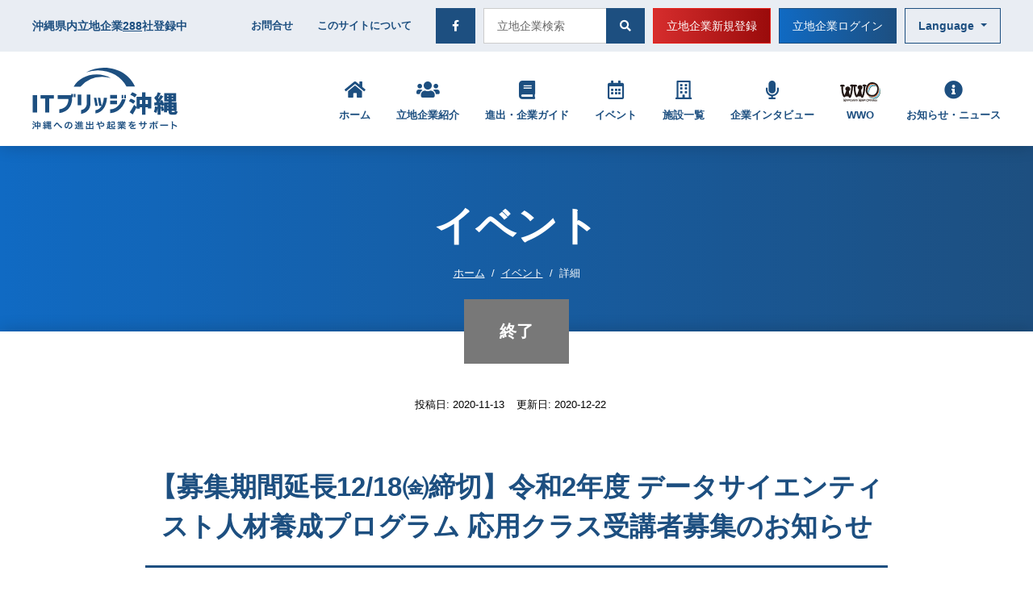

--- FILE ---
content_type: text/html; charset=UTF-8
request_url: https://it-bridge.okinawa/event/6832/
body_size: 48345
content:
  <!doctype html>
  <html lang="ja" class="front-html loading ">

  <head>
    <meta charset="utf-8">
      <!-- Google Tag Manager -->
  <script>
    (function(w, d, s, l, i) {
      w[l] = w[l] || [];
      w[l].push({
        'gtm.start': new Date().getTime(),
        event: 'gtm.js'
      });
      var f = d.getElementsByTagName(s)[0],
        j = d.createElement(s),
        dl = l != 'dataLayer' ? '&l=' + l : '';
      j.async = true;
      j.src =
        'https://www.googletagmanager.com/gtm.js?id=' + i + dl;
      f.parentNode.insertBefore(j, f);
    })(window, document, 'script', 'dataLayer', 'GTM-5M78DM7');
  </script>
  <!-- End Google Tag Manager -->
    <meta http-equiv="X-UA-Compatible" content="IE=edge">
    <meta name="viewport" content="width=device-width, initial-scale=1, shrink-to-fit=no">
    <meta name="format-detection" content="telephone=no">
    <title>【募集期間延長12/18㈮締切】令和2年度 データサイエンティスト人材養成プログラム 応用クラス受講者募集のお知らせ | ITブリッジ沖縄</title>

		<!-- All in One SEO 4.0.18 -->
		<meta name="description" content="一般財団法人沖縄ITイノベーション戦略センター（ISCO）からのご案内です。"/>
		<link rel="canonical" href="https://it-bridge.okinawa/event/6832/" />
		<meta property="og:site_name" content="ITブリッジ沖縄" />
		<meta property="og:type" content="article" />
		<meta property="og:title" content="【募集期間延長12/18㈮締切】令和2年度 データサイエンティスト人材養成プログラム 応用クラス受講者募集のお知らせ | ITブリッジ沖縄" />
		<meta property="og:description" content="一般財団法人沖縄ITイノベーション戦略センター（ISCO）からのご案内です。" />
		<meta property="og:url" content="https://it-bridge.okinawa/event/6832/" />
		<meta property="og:image" content="https://it-bridge.okinawa/wp-content/uploads/2020/04/ogimage.jpg" />
		<meta property="og:image:secure_url" content="https://it-bridge.okinawa/wp-content/uploads/2020/04/ogimage.jpg" />
		<meta property="og:image:width" content="1200" />
		<meta property="og:image:height" content="630" />
		<meta property="article:published_time" content="2020-11-13T04:01:46Z" />
		<meta property="article:modified_time" content="2020-12-22T00:32:09Z" />
		<meta property="twitter:card" content="summary" />
		<meta property="twitter:domain" content="it-bridge.okinawa" />
		<meta property="twitter:title" content="【募集期間延長12/18㈮締切】令和2年度 データサイエンティスト人材養成プログラム 応用クラス受講者募集のお知らせ | ITブリッジ沖縄" />
		<meta property="twitter:description" content="一般財団法人沖縄ITイノベーション戦略センター（ISCO）からのご案内です。" />
		<meta property="twitter:image" content="https://it-bridge.okinawa/wp-content/uploads/2020/04/ogimage.jpg" />
		<meta name="google" content="nositelinkssearchbox" />
		<script type="application/ld+json" class="aioseo-schema">
			{"@context":"https:\/\/schema.org","@graph":[{"@type":"WebSite","@id":"https:\/\/it-bridge.okinawa\/#website","url":"https:\/\/it-bridge.okinawa\/","name":"IT\u30d6\u30ea\u30c3\u30b8\u6c96\u7e04","publisher":{"@id":"https:\/\/it-bridge.okinawa\/#organization"}},{"@type":"Organization","@id":"https:\/\/it-bridge.okinawa\/#organization","name":"IT\u30d6\u30ea\u30c3\u30b8\u6c96\u7e04","url":"https:\/\/it-bridge.okinawa\/"},{"@type":"BreadcrumbList","@id":"https:\/\/it-bridge.okinawa\/event\/6832\/#breadcrumblist","itemListElement":[{"@type":"ListItem","@id":"https:\/\/it-bridge.okinawa\/#listItem","position":"1","item":{"@id":"https:\/\/it-bridge.okinawa\/#item","name":"\u30db\u30fc\u30e0","url":"https:\/\/it-bridge.okinawa\/"},"nextItem":"https:\/\/it-bridge.okinawa\/event\/6832\/#listItem"},{"@type":"ListItem","@id":"https:\/\/it-bridge.okinawa\/event\/6832\/#listItem","position":"2","item":{"@id":"https:\/\/it-bridge.okinawa\/event\/6832\/#item","name":"\u3010\u52df\u96c6\u671f\u9593\u5ef6\u957712\/18\u322e\u7de0\u5207\u3011\u4ee4\u548c2\u5e74\u5ea6 \u30c7\u30fc\u30bf\u30b5\u30a4\u30a8\u30f3\u30c6\u30a3\u30b9\u30c8\u4eba\u6750\u990a\u6210\u30d7\u30ed\u30b0\u30e9\u30e0 \u5fdc\u7528\u30af\u30e9\u30b9\u53d7\u8b1b\u8005\u52df\u96c6\u306e\u304a\u77e5\u3089\u305b","description":"\u4e00\u822c\u8ca1\u56e3\u6cd5\u4eba\u6c96\u7e04IT\u30a4\u30ce\u30d9\u30fc\u30b7\u30e7\u30f3\u6226\u7565\u30bb\u30f3\u30bf\u30fc\uff08ISCO\uff09\u304b\u3089\u306e\u3054\u6848\u5185\u3067\u3059\u3002","url":"https:\/\/it-bridge.okinawa\/event\/6832\/"},"previousItem":"https:\/\/it-bridge.okinawa\/#listItem"}]},{"@type":"Person","@id":"https:\/\/it-bridge.okinawa\/author\/itarashiki\/#author","url":"https:\/\/it-bridge.okinawa\/author\/itarashiki\/","name":"ITARASHIKI,Chohkei","image":{"@type":"ImageObject","@id":"https:\/\/it-bridge.okinawa\/event\/6832\/#authorImage","url":"https:\/\/secure.gravatar.com\/avatar\/bc6c6a4f797874a1072d2ec6cc36f8d9?s=96&d=mm&r=g","width":"96","height":"96","caption":"ITARASHIKI,Chohkei"}},{"@type":"WebPage","@id":"https:\/\/it-bridge.okinawa\/event\/6832\/#webpage","url":"https:\/\/it-bridge.okinawa\/event\/6832\/","name":"\u3010\u52df\u96c6\u671f\u9593\u5ef6\u957712\/18\u322e\u7de0\u5207\u3011\u4ee4\u548c2\u5e74\u5ea6 \u30c7\u30fc\u30bf\u30b5\u30a4\u30a8\u30f3\u30c6\u30a3\u30b9\u30c8\u4eba\u6750\u990a\u6210\u30d7\u30ed\u30b0\u30e9\u30e0 \u5fdc\u7528\u30af\u30e9\u30b9\u53d7\u8b1b\u8005\u52df\u96c6\u306e\u304a\u77e5\u3089\u305b | IT\u30d6\u30ea\u30c3\u30b8\u6c96\u7e04","description":"\u4e00\u822c\u8ca1\u56e3\u6cd5\u4eba\u6c96\u7e04IT\u30a4\u30ce\u30d9\u30fc\u30b7\u30e7\u30f3\u6226\u7565\u30bb\u30f3\u30bf\u30fc\uff08ISCO\uff09\u304b\u3089\u306e\u3054\u6848\u5185\u3067\u3059\u3002","inLanguage":"ja","isPartOf":{"@id":"https:\/\/it-bridge.okinawa\/#website"},"breadcrumb":{"@id":"https:\/\/it-bridge.okinawa\/event\/6832\/#breadcrumblist"},"author":"https:\/\/it-bridge.okinawa\/event\/6832\/#author","creator":"https:\/\/it-bridge.okinawa\/event\/6832\/#author","datePublished":"2020-11-13T04:01:46+09:00","dateModified":"2020-12-22T00:32:09+09:00"}]}
		</script>
		<!-- All in One SEO -->

<link rel='dns-prefetch' href='//s.w.org' />
<link rel='dns-prefetch' href='//i0.wp.com' />
<link rel='dns-prefetch' href='//i1.wp.com' />
<link rel='dns-prefetch' href='//i2.wp.com' />
<link rel='dns-prefetch' href='//c0.wp.com' />
<link rel='stylesheet' id='wp-block-library-css'  href='https://c0.wp.com/c/5.6.16/wp-includes/css/dist/block-library/style.min.css' type='text/css' media='all' />
<style id='wp-block-library-inline-css' type='text/css'>
.has-text-align-justify{text-align:justify;}
</style>
<link rel='stylesheet' id='wp-block-library-theme-css'  href='https://c0.wp.com/c/5.6.16/wp-includes/css/dist/block-library/theme.min.css' type='text/css' media='all' />
<link rel='stylesheet' id='main-style-css'  href='https://it-bridge.okinawa/wp-content/themes/okiportal/tane/assets/css/styles.css?ver=3.3.0-beta' type='text/css' media='all' />
<link rel='stylesheet' id='jetpack_css-css'  href='https://c0.wp.com/p/jetpack/9.2.4/css/jetpack.css' type='text/css' media='all' />
<style type='text/css'>img#wpstats{display:none}</style>      <meta name="msapplication-square70x70logo" content="https://it-bridge.okinawa/wp-content/themes/okiportal/tane/assets/favicons/site-tile-70x70.png">
  <meta name="msapplication-square150x150logo" content="https://it-bridge.okinawa/wp-content/themes/okiportal/tane/assets/favicons/site-tile-150x150.png">
  <meta name="msapplication-wide310x150logo" content="https://it-bridge.okinawa/wp-content/themes/okiportal/tane/assets/favicons/site-tile-310x150.png">
  <meta name="msapplication-square310x310logo" content="https://it-bridge.okinawa/wp-content/themes/okiportal/tane/assets/favicons/site-tile-310x310.png">
  <meta name="msapplication-TileColor" content="#ffffff">
  <link rel="shortcut icon" type="image/vnd.microsoft.icon" href="https://it-bridge.okinawa/wp-content/themes/okiportal/tane/assets/favicons/favicon.ico">
  <link rel="icon" type="image/vnd.microsoft.icon" href="https://it-bridge.okinawa/wp-content/themes/okiportal/tane/assets/favicons/favicon.ico">
  <link rel="apple-touch-icon" sizes="57x57" href="https://it-bridge.okinawa/wp-content/themes/okiportal/tane/assets/favicons/apple-touch-icon-57x57.png">
  <link rel="apple-touch-icon" sizes="60x60" href="https://it-bridge.okinawa/wp-content/themes/okiportal/tane/assets/favicons/apple-touch-icon-60x60.png">
  <link rel="apple-touch-icon" sizes="72x72" href="https://it-bridge.okinawa/wp-content/themes/okiportal/tane/assets/favicons/apple-touch-icon-72x72.png">
  <link rel="apple-touch-icon" sizes="76x76" href="https://it-bridge.okinawa/wp-content/themes/okiportal/tane/assets/favicons/apple-touch-icon-76x76.png">
  <link rel="apple-touch-icon" sizes="114x114" href="https://it-bridge.okinawa/wp-content/themes/okiportal/tane/assets/favicons/apple-touch-icon-114x114.png">
  <link rel="apple-touch-icon" sizes="120x120" href="https://it-bridge.okinawa/wp-content/themes/okiportal/tane/assets/favicons/apple-touch-icon-120x120.png">
  <link rel="apple-touch-icon" sizes="144x144" href="https://it-bridge.okinawa/wp-content/themes/okiportal/tane/assets/favicons/apple-touch-icon-144x144.png">
  <link rel="apple-touch-icon" sizes="152x152" href="https://it-bridge.okinawa/wp-content/themes/okiportal/tane/assets/favicons/apple-touch-icon-152x152.png">
  <link rel="apple-touch-icon" sizes="180x180" href="https://it-bridge.okinawa/wp-content/themes/okiportal/tane/assets/favicons/apple-touch-icon-180x180.png">
  <link rel="icon" type="image/png" sizes="36x36" href="https://it-bridge.okinawa/wp-content/themes/okiportal/tane/assets/favicons/android-chrome-36x36.png">
  <link rel="icon" type="image/png" sizes="48x48" href="https://it-bridge.okinawa/wp-content/themes/okiportal/tane/assets/favicons/android-chrome-48x48.png">
  <link rel="icon" type="image/png" sizes="72x72" href="https://it-bridge.okinawa/wp-content/themes/okiportal/tane/assets/favicons/android-chrome-72x72.png">
  <link rel="icon" type="image/png" sizes="96x96" href="https://it-bridge.okinawa/wp-content/themes/okiportal/tane/assets/favicons/android-chrome-96x96.png">
  <link rel="icon" type="image/png" sizes="128x128" href="https://it-bridge.okinawa/wp-content/themes/okiportal/tane/assets/favicons/android-chrome-128x128.png">
  <link rel="icon" type="image/png" sizes="144x144" href="https://it-bridge.okinawa/wp-content/themes/okiportal/tane/assets/favicons/android-chrome-144x144.png">
  <link rel="icon" type="image/png" sizes="152x152" href="https://it-bridge.okinawa/wp-content/themes/okiportal/tane/assets/favicons/android-chrome-152x152.png">
  <link rel="icon" type="image/png" sizes="192x192" href="https://it-bridge.okinawa/wp-content/themes/okiportal/tane/assets/favicons/android-chrome-192x192.png">
  <link rel="icon" type="image/png" sizes="256x256" href="https://it-bridge.okinawa/wp-content/themes/okiportal/tane/assets/favicons/android-chrome-256x256.png">
  <link rel="icon" type="image/png" sizes="384x384" href="https://it-bridge.okinawa/wp-content/themes/okiportal/tane/assets/favicons/android-chrome-384x384.png">
  <link rel="icon" type="image/png" sizes="512x512" href="https://it-bridge.okinawa/wp-content/themes/okiportal/tane/assets/favicons/android-chrome-512x512.png">
  <link rel="icon" type="image/png" sizes="36x36" href="https://it-bridge.okinawa/wp-content/themes/okiportal/tane/assets/favicons/icon-36x36.png">
  <link rel="icon" type="image/png" sizes="48x48" href="https://it-bridge.okinawa/wp-content/themes/okiportal/tane/assets/favicons/icon-48x48.png">
  <link rel="icon" type="image/png" sizes="72x72" href="https://it-bridge.okinawa/wp-content/themes/okiportal/tane/assets/favicons/icon-72x72.png">
  <link rel="icon" type="image/png" sizes="96x96" href="https://it-bridge.okinawa/wp-content/themes/okiportal/tane/assets/favicons/icon-96x96.png">
  <link rel="icon" type="image/png" sizes="128x128" href="https://it-bridge.okinawa/wp-content/themes/okiportal/tane/assets/favicons/icon-128x128.png">
  <link rel="icon" type="image/png" sizes="144x144" href="https://it-bridge.okinawa/wp-content/themes/okiportal/tane/assets/favicons/icon-144x144.png">
  <link rel="icon" type="image/png" sizes="152x152" href="https://it-bridge.okinawa/wp-content/themes/okiportal/tane/assets/favicons/icon-152x152.png">
  <link rel="icon" type="image/png" sizes="160x160" href="https://it-bridge.okinawa/wp-content/themes/okiportal/tane/assets/favicons/icon-160x160.png">
  <link rel="icon" type="image/png" sizes="192x192" href="https://it-bridge.okinawa/wp-content/themes/okiportal/tane/assets/favicons/icon-192x192.png">
  <link rel="icon" type="image/png" sizes="196x196" href="https://it-bridge.okinawa/wp-content/themes/okiportal/tane/assets/favicons/icon-196x196.png">
  <link rel="icon" type="image/png" sizes="256x256" href="https://it-bridge.okinawa/wp-content/themes/okiportal/tane/assets/favicons/icon-256x256.png">
  <link rel="icon" type="image/png" sizes="384x384" href="https://it-bridge.okinawa/wp-content/themes/okiportal/tane/assets/favicons/icon-384x384.png">
  <link rel="icon" type="image/png" sizes="512x512" href="https://it-bridge.okinawa/wp-content/themes/okiportal/tane/assets/favicons/icon-512x512.png">
  <link rel="icon" type="image/png" sizes="16x16" href="https://it-bridge.okinawa/wp-content/themes/okiportal/tane/assets/favicons/icon-16x16.png">
  <link rel="icon" type="image/png" sizes="24x24" href="https://it-bridge.okinawa/wp-content/themes/okiportal/tane/assets/favicons/icon-24x24.png">
  <link rel="icon" type="image/png" sizes="32x32" href="https://it-bridge.okinawa/wp-content/themes/okiportal/tane/assets/favicons/icon-32x32.png">
  <link rel="manifest" href="https://it-bridge.okinawa/wp-content/themes/okiportal/tane/assets/favicons/manifest.json">
  </head>

  <body class="event-template-default single single-event postid-6832">
      <!-- Google Tag Manager (noscript) -->
  <noscript><iframe src="https://www.googletagmanager.com/ns.html?id=GTM-5M78DM7" height="0" width="0" style="display:none;visibility:hidden"></iframe></noscript>
  <!-- End Google Tag Manager (noscript) -->
    <header class="l-header">
    <div class="l-header__top-sp bg-white d-flex justify-content-between align-items-center pl-4 pr-2 d-lg-none">
      <a href="https://it-bridge.okinawa/" class="u-hover-opacity">
          <picture>
                    <img srcset="" class="w-110px" src="https://it-bridge.okinawa/wp-content/themes/okiportal/tane/assets/img/logo.svg" alt="ITブリッジ沖縄">
  </picture>
      </a>
      <ul class="list-unstyled m-0 d-flex">
        <li>
          <button class="btn text-primary px-2" type="button" data-state-toggle="is-lang-active" data-state-remove="is-gnav-active,is-search-active">
            <i class="fas fa-fw fa-globe u-font-size-22 lang-active-none"></i>
            <i class="fas fa-fw fa-times u-font-size-22 lang-active-block"></i>
          </button>
        </li>
        <li>
          <button class="btn text-primary px-2" type="button" data-state-toggle="is-search-active" data-state-remove="is-gnav-active,is-lang-active">
            <i class="fas fa-fw fa-search u-font-size-22 search-active-none"></i>
            <i class="fas fa-fw fa-times u-font-size-22 search-active-block"></i>
          </button>
        </li>
        <li>
          <button class="btn text-primary px-2" type="button" data-state-toggle="is-gnav-active" data-state-remove="is-search-active,is-lang-active">
            <i class="fas fa-fw fa-bars u-font-size-22 gnav-active-none"></i>
            <i class="fas fa-fw fa-times u-font-size-22 gnav-active-block"></i>
          </button>
        </li>
      </ul>
    </div>

    <div class="l-drawer bg-blue-lighter lang-active-block">
      <div class="l-drawer__inner">
        <div class="container">
          <h3 class="text-black u-font-size-16 font-weight-bold text-center my-4">Language</h3>
          <ul class="list-unstyled">
            <li class="my-1"><a class="btn btn-lg btn-primary btn-block" href="https://it-bridge.okinawa">日本語</a></li>
            <li class="my-1"><a class="btn btn-lg btn-outline-primary btn-block" href="https://it-bridge.okinawa/english/">English</a></li>
            <li class="my-1"><a class="btn btn-lg btn-outline-primary btn-block" href="https://it-bridge.okinawa/zh/">繁體中文</a></li>
          </ul>
        </div>
      </div>
    </div>

    <div class="l-drawer bg-blue-lighter search-active-block">
      <div class="l-drawer__inner">
        <div class="container">
            <h3 class="u-font-size-16 font-weight-bold text-center m-0 my-4">
    キーワードから探す  </h3>
          <div class="mw-lg mx-auto">
              <form class="input-group input-group-lg" action="/corporates/">
    <input type="text" class="form-control" name="q" placeholder="立地企業検索" />
    <div class="input-group-append">
      <button class="btn btn-primary" type="submit" id="button-addon2">
        <i class="fas fa-search"></i>
      </button>
    </div>
  </form>
          </div>
            <h3 class="u-font-size-16 font-weight-bold text-center m-0 mt-8 mb-4">
    カテゴリーから探す  </h3>
          <div class="mw-lg mx-auto">
              <ul class="list-unstyled row justify-content-center no-gutters mx-lg-n1">
          <li class="col-lg-4 py-1px p-lg-1">
        <a href="/corporates/?id=1" class="btn btn-primary btn-lg btn-block">ソフトウェア開発</a>
      </li>
          <li class="col-lg-4 py-1px p-lg-1">
        <a href="/corporates/?id=3" class="btn btn-primary btn-lg btn-block">電気通信業・ネットワーク</a>
      </li>
          <li class="col-lg-4 py-1px p-lg-1">
        <a href="/corporates/?id=4" class="btn btn-primary btn-lg btn-block">情報サービス</a>
      </li>
          <li class="col-lg-4 py-1px p-lg-1">
        <a href="/corporates/?id=5" class="btn btn-primary btn-lg btn-block">コールセンター</a>
      </li>
          <li class="col-lg-4 py-1px p-lg-1">
        <a href="/corporates/?id=2" class="btn btn-primary btn-lg btn-block">コンテンツ制作</a>
      </li>
      </ul>
          </div>
        </div>
      </div>
    </div>

    <div class="l-drawer bg-blue-lighter gnav-active-block">
      <div class="l-drawer__inner">
        <div class="container">
                      <ul class="list-unstyled my-0 row no-gutters">
              <li class="col-6 pr-1">
                <a href="https://it-bridge.okinawa/corporates/provisional.php" class="btn btn-lg btn-gradient-danger btn-block px-0">
                  立地企業新規登録
                </a>
              </li>
              <li class="col-6 pl-1">
                <a href="https://it-bridge.okinawa/corporates/edit/login.php" class="btn btn-lg btn-gradient-primary btn-block px-0">
                  立地企業ログイン
                </a>
              </li>
            </ul>
                    <ul class="list-unstyled my-4">
                          <li class="mb-n1px">
                <a href="https://it-bridge.okinawa/" class="c-link-item">
                  <strong class="u-font-size-14">ホーム</strong>
                  <i class="fas fa-angle-right c-link-item__icon"></i>
                </a>
              </li>
                          <li class="mb-n1px">
                <a href="/corporates/" class="c-link-item">
                  <strong class="u-font-size-14">立地企業紹介</strong>
                  <i class="fas fa-angle-right c-link-item__icon"></i>
                </a>
              </li>
                          <li class="mb-n1px">
                <a href="https://it-bridge.okinawa/guide/" class="c-link-item">
                  <strong class="u-font-size-14">進出・企業ガイド</strong>
                  <i class="fas fa-angle-right c-link-item__icon"></i>
                </a>
              </li>
                          <li class="mb-n1px">
                <a href="https://it-bridge.okinawa/event/" class="c-link-item">
                  <strong class="u-font-size-14">イベント</strong>
                  <i class="fas fa-angle-right c-link-item__icon"></i>
                </a>
              </li>
                          <li class="mb-n1px">
                <a href="https://it-bridge.okinawa/facility/" class="c-link-item">
                  <strong class="u-font-size-14">施設一覧</strong>
                  <i class="fas fa-angle-right c-link-item__icon"></i>
                </a>
              </li>
                          <li class="mb-n1px">
                <a href="https://it-bridge.okinawa/interview/" class="c-link-item">
                  <strong class="u-font-size-14">企業インタビュー</strong>
                  <i class="fas fa-angle-right c-link-item__icon"></i>
                </a>
              </li>
                          <li class="mb-n1px">
                <a href="/wwo/" class="c-link-item">
                  <strong class="u-font-size-14">WWO</strong>
                  <i class="fas fa-angle-right c-link-item__icon"></i>
                </a>
              </li>
                          <li class="mb-n1px">
                <a href="https://it-bridge.okinawa/news/" class="c-link-item">
                  <strong class="u-font-size-14">お知らせ・ニュース</strong>
                  <i class="fas fa-angle-right c-link-item__icon"></i>
                </a>
              </li>
                          <li class="mb-n1px">
                <a href="https://it-bridge.okinawa/contact/" class="c-link-item">
                  <strong class="u-font-size-14">お問合せ</strong>
                  <i class="fas fa-angle-right c-link-item__icon"></i>
                </a>
              </li>
                          <li class="mb-n1px">
                <a href="https://it-bridge.okinawa/about-this-website/" class="c-link-item">
                  <strong class="u-font-size-14">このサイトについて</strong>
                  <i class="fas fa-angle-right c-link-item__icon"></i>
                </a>
              </li>
                      </ul>
          <div class="text-center">
            <a href="https://www.facebook.com/It-bridgeokinawa-110469047262751" class="btn bg-primary px-4" target="_blank" rel="noopener noreferrer">
              <i class="fab fa-facebook-f text-white px-3px"></i>
            </a>
          </div>
        </div>
      </div>
    </div>

    <div class="d-none d-lg-block">
      <div class="bg-blue-lighter text-nowrap py-2">
        <div class="container d-flex justify-content-between align-items-center">
          <p class="m-0 u-font-size-14 font-weight-bold text-primary">
            沖縄県内立地企業<u>288</u>社登録中          </p>
          <div class="d-flex align-items-center">
            <a href="https://it-bridge.okinawa/contact/" class="u-font-size-13 font-weight-bold text-primary">
              お問合せ            </a>
            <a href="https://it-bridge.okinawa/about-this-website/" class="u-font-size-13 font-weight-bold text-primary ml-6">
              このサイトについて            </a>
            <a href="https://www.facebook.com/It-bridgeokinawa-110469047262751" class="btn btn-primary ml-6 px-3" target="_blank" rel="noopener noreferrer">
              <i class="fab fa-facebook-f fa-fw"></i>
            </a>
              <form class="input-group ml-2 mw-200px" action="/corporates/">
    <input type="text" class="form-control" name="q" placeholder="立地企業検索" />
    <div class="input-group-append">
      <button class="btn btn-primary" type="submit" id="button-addon2">
        <i class="fas fa-search"></i>
      </button>
    </div>
  </form>
                          <div class="l-header__button--red ml-2">
                <a href="https://it-bridge.okinawa/corporates/provisional.php" class="btn btn-gradient-danger btn-block">
                  立地企業新規登録
                </a>
              </div>
              <div class="l-header__button--blue ml-2">
                <a href="https://it-bridge.okinawa/corporates/edit/login.php" class="btn btn-gradient-primary btn-block">
                  立地企業ログイン
                </a>
              </div>
                        <div class="btn-group ml-2">
              <button type="button" class="btn btn-outline-primary dropdown-toggle font-weight-bold" data-toggle="dropdown">
                Language
              </button>
              <div class="dropdown-menu">
                <a class="dropdown-item active" href="https://it-bridge.okinawa">日本語</a>
                <a class="dropdown-item " href="https://it-bridge.okinawa/english/">English</a>
                <a class="dropdown-item " href="https://it-bridge.okinawa/zh/">繁體中文</a>
              </div>
            </div>
          </div>
        </div>
      </div>

      <div class="py-4 bg-white">
        <div class="container d-flex justify-content-between align-items-center">
          <h1 class="m-0">
            <a href="https://it-bridge.okinawa/" class="u-hover-opacity">
                <picture>
                    <img srcset="" class="w-180px" src="https://it-bridge.okinawa/wp-content/themes/okiportal/tane/assets/img/logo.svg" alt="ITブリッジ沖縄">
  </picture>
            </a>
          </h1>
          <div class="l-header__nav w-100 mw-820px">
            <ul class="list-unstyled row font-weight-bold mb-0 justify-content-between">
                              <li class="p-header__nav-item col-auto">
                  <a href="https://it-bridge.okinawa/">
                    <div class="c-nav-icon u-font-size-23 text-center">
                      <i class="fas fa-home"></i>                    </div>
                    <p class="u-font-size-13 mb-0 text-center">ホーム</p>
                  </a>
                </li>
                              <li class="p-header__nav-item col-auto">
                  <a href="/corporates/">
                    <div class="c-nav-icon u-font-size-23 text-center">
                      <i class="fas fa-users"></i>                    </div>
                    <p class="u-font-size-13 mb-0 text-center">立地企業紹介</p>
                  </a>
                </li>
                              <li class="p-header__nav-item col-auto">
                  <a href="https://it-bridge.okinawa/guide/">
                    <div class="c-nav-icon u-font-size-23 text-center">
                      <i class="fas fa-book"></i>                    </div>
                    <p class="u-font-size-13 mb-0 text-center">進出・企業ガイド</p>
                  </a>
                </li>
                              <li class="p-header__nav-item col-auto">
                  <a href="https://it-bridge.okinawa/event/">
                    <div class="c-nav-icon u-font-size-23 text-center">
                      <i class="far fa-calendar-alt"></i>                    </div>
                    <p class="u-font-size-13 mb-0 text-center">イベント</p>
                  </a>
                </li>
                              <li class="p-header__nav-item col-auto">
                  <a href="https://it-bridge.okinawa/facility/">
                    <div class="c-nav-icon u-font-size-23 text-center">
                      <i class="far fa-building"></i>                    </div>
                    <p class="u-font-size-13 mb-0 text-center">施設一覧</p>
                  </a>
                </li>
                              <li class="p-header__nav-item col-auto">
                  <a href="https://it-bridge.okinawa/interview/">
                    <div class="c-nav-icon u-font-size-23 text-center">
                      <i class="fas fa-microphone"></i>                    </div>
                    <p class="u-font-size-13 mb-0 text-center">企業インタビュー</p>
                  </a>
                </li>
                              <li class="p-header__nav-item col-auto">
                  <a href="/wwo/">
                    <div class="c-nav-icon u-font-size-23 text-center">
                      <img src="https://it-bridge.okinawa/wp-content/themes/okiportal/tane/assets/img/wwo-logo.svg" style="width: 50px" alt="WWO" />                    </div>
                    <p class="u-font-size-13 mb-0 text-center">WWO</p>
                  </a>
                </li>
                              <li class="p-header__nav-item col-auto">
                  <a href="https://it-bridge.okinawa/news/">
                    <div class="c-nav-icon u-font-size-23 text-center">
                      <i class="fas fa-info-circle"></i>                    </div>
                    <p class="u-font-size-13 mb-0 text-center">お知らせ・ニュース</p>
                  </a>
                </li>
                          </ul>
          </div>
        </div>
      </div>
    </div>
  </header>
  <div class="c-page-header">
    <h1 class="c-page-header__label">イベント</h1>
    <div class="c-page-header__breadcrumb">
        <ol class="breadcrumb mb-0 d-print-none">
    <li class="breadcrumb-item"><a href="https://it-bridge.okinawa/">ホーム</a></li><li class="breadcrumb-item"><a href="https://it-bridge.okinawa/event/">イベント</a></li><li class="breadcrumb-item active" aria-current="page">詳細</li>  </ol>
    </div>
  </div>
<main class="l-main-contents">
  <article class="container mw-lg">
        <div class="c-event-counter c-event-counter--mv pt-8 pt-lg-0">
    <p class="c-event-counter__item bg-secondary">
      <strong class="u-font-size-21">終了</strong>    </p>
  </div>
    <div class="py-8 py-lg-16">
        <div class="c-page-title mb-10">
    <p class="c-page-title__status"><span class="mr-3">投稿日: 2020-11-13</span><span class="mr-3">更新日: 2020-12-22</span></p>
        <h1 class="c-page-title__label">
      <br>【募集期間延長12/18㈮締切】令和2年度 データサイエンティスト人材養成プログラム 応用クラス受講者募集のお知らせ    </h1>
  </div>
            <div class="c-event-info-content">
                  <ul class='list-unstyled mb-10' data-slick="photos">
                          <li class="border p-3">
                <a class="c-thumbnail c-thumbnail--16by9 d-block" href="https://i1.wp.com/it-bridge.okinawa/wp-content/uploads/2020/09/data-scientist-sns.v1.2.png?fit=1280%2C720&ssl=1" data-baguette-box>
                    <picture>
                    <img srcset="" class="w-100" src="https://i1.wp.com/it-bridge.okinawa/wp-content/uploads/2020/09/data-scientist-sns.v1.2.png?fit=900%2C506&ssl=1" alt="test">
  </picture>
                </a>
              </li>
                      </ul>
                <div class="p-tinymce">
          <p>一般財団法人沖縄ITイノベーション戦略センター（ISCO）からのご案内です。</p>
<p><span style="color: #ff0000;">&lt;募集期間を延⾧しました&gt;</span><br />那覇市の地域未来投資事業（第4次産業革命人材育成事業）の一環として実施する「データサイエンティスト人材養成プログラム　応用クラス」の参加者を募集いたします。<br />受講対象者は原則として那覇市内在住者及び在勤者で、情報通信関連産業、観光関連産業等に属し、ビッグデータ・IoTやAIの活用及びデータサイエンティスト人材育成を必要としている企業の方または個人事業主となります。<br />また、本プログラムは、データサイエンスの基礎知識を有する方、およびプログラミング開発の経験を有する方が対象となります。</p>
<p>【研修期間】A データサイエンティストアドバンス講座　（オンライン3日間）<br />　　　　　　講義・演習・総合演習：令和3年2月24日（水）～26日（金）（終日研修）<br />【募集締切】<span style="color: #ff0000;">令和2年12月18日（金）17:00まで</span><br />【募集定員】10名<br />【受講料】10,000円</p>
<p>詳細は<a href="https://isc-okinawa.org/2020/11/12/data-scientist-info2/">こちら</a>をご覧ください。</p>        </div>
      </div>

              <ul class="list-unstyled row justify-content-center my-10">
                      <li class="col-sm-6 col-lg-5 my-1">
              <a href="https://forms.office.com/Pages/ResponsePage.aspx?id=TTCIKAMhG0qbMi0rfeGtl4Xlo7ABh2JOquFO_qRd435UOUJGTEsyR1FZQUNaU1NPWVkwUlFCVDhERS4u" target="_blank" rel="noopener noreferrer" class="btn btn-gradient-primary btn-lg btn-block px-1">
                <i class="fas fa-angle-right"></i> お申込みはこちら              </a>
            </li>
                                <li class="col-sm-6 col-lg-5 my-1">
              <a href="https://it-bridge.okinawa/wp-content/uploads/2020/11/data-scientist-bosyuyoukou_ouyou_v3_2020.pdf" target="_blank" rel="noopener noreferrer" class="btn btn-gradient-primary btn-lg btn-block px-1">
                <i class="fas fa-download"></i> 募集要項ダウンロード              </a>
            </li>
                  </ul>
      
      <h3 class="c-heading-border mb-10 mt-16">概要</h3>
      <table class="table mb-0 table-bordered u-font-size-14 table-striped mt-10">
        <tbody>
          <tr>
            <th class="w-25 text-nowrap bg-primary text-white">開催日</th>
            <td>
              2020年12月18日            </td>
          </tr>
                    <tr>
            <th class="w-25 text-nowrap bg-primary text-white">開催場所</th>
            <td>オンライン講座</td>
          </tr>
                                <tr>
              <th class="w-25 text-nowrap bg-primary text-white">参加条件</th>
              <td>データサイエンスの基礎知識を有する方およびプログラミング開発の経験を有する方</td>
            </tr>
                                <tr>
              <th class="w-25 text-nowrap bg-primary text-white">参加費</th>
              <td>10,000円</td>
            </tr>
                                <tr>
              <th class="w-25 text-nowrap bg-primary text-white">お申込み方法</th>
              <td>フォームよりお申込みください。<br />
</td>
            </tr>
                                                                        <tr>
              <th class="w-25 text-nowrap bg-primary text-white">お問合せ先</th>
              <td>一般財団法人沖縄ITイノベーション戦略センター（ISCO）<br />
総務セクション<br />
担当：漢那、花原、上地<br />
E-mail:  ds-naha@isc-okinawa.org<br />
TEL: 098-953-8154</td>
            </tr>
                                <tr>
              <th class="w-25 text-nowrap bg-primary text-white">備考</th>
              <td>【募集締切】令和2年12月18日（金）17:00まで</td>
            </tr>
                  </tbody>
      </table>

      
      
      
      
      
                    <ul class="list-unstyled row justify-content-center my-10">
                      <li class="col-sm-6 col-lg-5 my-1">
              <a href="https://forms.office.com/Pages/ResponsePage.aspx?id=TTCIKAMhG0qbMi0rfeGtl4Xlo7ABh2JOquFO_qRd435UOUJGTEsyR1FZQUNaU1NPWVkwUlFCVDhERS4u" target="_blank" rel="noopener noreferrer" class="btn btn-gradient-primary btn-lg btn-block px-1">
                <i class="fas fa-angle-right"></i> お申込みはこちら              </a>
            </li>
                                <li class="col-sm-6 col-lg-5 my-1">
              <a href="https://it-bridge.okinawa/wp-content/uploads/2020/11/data-scientist-bosyuyoukou_ouyou_v3_2020.pdf" target="_blank" rel="noopener noreferrer" class="btn btn-gradient-primary btn-lg btn-block px-1">
                <i class="fas fa-download"></i> 募集要項ダウンロード              </a>
            </li>
                  </ul>
          </div>
  </article>

</main>
  <a href="#" class="c-pagetop" data-scroll></a>
  <footer class="l-footer">
    <div class="bg-blue-dark py-14">
      <div class="container">
        <ul class="list-unstyled u-gide" data-slick="footer">
                      <li class="px-2">
                            <a href="https://it-global.okinawa/authentication/login?returnUrl=%2F" class="u-hover-opacity d-block w-275px bg-white p-1" target="_blank" rel="noopener noreferrer">
                <div class="c-thumbnail c-thumbnail--3by1">
                    <picture>
                    <img srcset="" class="" src="https://i1.wp.com/it-bridge.okinawa/wp-content/uploads/2022/06/67eef9b92c006d0990a7d2da7500f0a5.jpg?resize=275%2C95&ssl=1" alt="IT Global Okinawa">
  </picture>
                </div>
              </a>
            </li>
                      <li class="px-2">
                            <a href="http://www.it-shinryo.org/" class="u-hover-opacity d-block w-275px bg-white p-1" target="_blank" rel="noopener noreferrer">
                <div class="c-thumbnail c-thumbnail--3by1">
                    <picture>
                    <img srcset="" class="" src="https://i1.wp.com/it-bridge.okinawa/wp-content/uploads/bnr-okinawa-it-shinryo-park.png?resize=240%2C95&ssl=1" alt="沖縄IT津梁パーク">
  </picture>
                </div>
              </a>
            </li>
                      <li class="px-2">
                            <a href="https://testbedisland.okinawa/" class="u-hover-opacity d-block w-275px bg-white p-1" target="_blank" rel="noopener noreferrer">
                <div class="c-thumbnail c-thumbnail--3by1">
                    <picture>
                    <img srcset="" class="" src="https://i0.wp.com/it-bridge.okinawa/wp-content/uploads/2024/08/1316db7dc4dcb9b988bd99118ed18cad.png?resize=275%2C95&ssl=1" alt="TBIO">
  </picture>
                </div>
              </a>
            </li>
                      <li class="px-2">
                            <a href="http://www.iia-okinawa.or.jp/itren/" class="u-hover-opacity d-block w-275px bg-white p-1" target="_blank" rel="noopener noreferrer">
                <div class="c-thumbnail c-thumbnail--3by1">
                    <picture>
                    <img srcset="" class="" src="https://i2.wp.com/it-bridge.okinawa/wp-content/uploads/bnr-itren.png?resize=240%2C95&ssl=1" alt="沖縄県情報通信関連産業団体連合会">
  </picture>
                </div>
              </a>
            </li>
                      <li class="px-2">
                            <a href="https://industlink.jp" class="u-hover-opacity d-block w-275px bg-white p-1" target="_blank" rel="noopener noreferrer">
                <div class="c-thumbnail c-thumbnail--3by1">
                    <picture>
                    <img srcset="" class="" src="https://i0.wp.com/it-bridge.okinawa/wp-content/uploads/2020/04/industlink.png?resize=275%2C62&ssl=1" alt="Industlink">
  </picture>
                </div>
              </a>
            </li>
                      <li class="px-2">
                            <a href="https://www.resortech.okinawa?utm_source=itbridge_banner&utm_medium=banner&utm_campaign=itbridge_banner&utm_id=banner" class="u-hover-opacity d-block w-275px bg-white p-1" target="_blank" rel="noopener noreferrer">
                <div class="c-thumbnail c-thumbnail--3by1">
                    <picture>
                    <img srcset="" class="" src="https://i0.wp.com/it-bridge.okinawa/wp-content/uploads/2021/11/ResorTechOkinawa_WEB.png?resize=265%2C88&ssl=1" alt="ResorTech Okinawa（リゾテックおきなわ）">
  </picture>
                </div>
              </a>
            </li>
                      <li class="px-2">
                            <a href="https://okinawa-itnavi.jp/" class="u-hover-opacity d-block w-275px bg-white p-1" target="_blank" rel="noopener noreferrer">
                <div class="c-thumbnail c-thumbnail--3by1">
                    <picture>
                    <img srcset="" class="" src="https://i2.wp.com/it-bridge.okinawa/wp-content/uploads/2025/06/63370f3de34f8f1802f8cccaf6aa5c64.jpg?resize=252%2C79&ssl=1" alt="おきなわITナビ">
  </picture>
                </div>
              </a>
            </li>
                      <li class="px-2">
                            <a href="https://www.itcokinawa.jp/" class="u-hover-opacity d-block w-275px bg-white p-1" target="_blank" rel="noopener noreferrer">
                <div class="c-thumbnail c-thumbnail--3by1">
                    <picture>
                    <img srcset="" class="" src="https://i1.wp.com/it-bridge.okinawa/wp-content/uploads/bnr-it-career-okinawa.png?resize=240%2C95&ssl=1" alt="IT Career @ 沖縄">
  </picture>
                </div>
              </a>
            </li>
                      <li class="px-2">
                            <a href="https://www.pref.okinawa.jp/kensei/kencho/1000011/1017705/1017714.html" class="u-hover-opacity d-block w-275px bg-white p-1" target="_blank" rel="noopener noreferrer">
                <div class="c-thumbnail c-thumbnail--3by1">
                    <picture>
                    <img srcset="" class="" src="https://i2.wp.com/it-bridge.okinawa/wp-content/uploads/bnr-okinawa-prefecture.jpg?resize=200%2C60&ssl=1" alt="沖縄県">
  </picture>
                </div>
              </a>
            </li>
                      <li class="px-2">
                            <a href="http://www.iia-okinawa.or.jp/" class="u-hover-opacity d-block w-275px bg-white p-1" target="_blank" rel="noopener noreferrer">
                <div class="c-thumbnail c-thumbnail--3by1">
                    <picture>
                    <img srcset="" class="" src="https://i0.wp.com/it-bridge.okinawa/wp-content/uploads/bnr-iia.png?resize=240%2C95&ssl=1" alt="公益社団法人沖縄県情報産業協会">
  </picture>
                </div>
              </a>
            </li>
                      <li class="px-2">
                            <a href="https://resortech-expo.okinawa/" class="u-hover-opacity d-block w-275px bg-white p-1" target="_blank" rel="noopener noreferrer">
                <div class="c-thumbnail c-thumbnail--3by1">
                    <picture>
                    <img srcset="" class="" src="https://i2.wp.com/it-bridge.okinawa/wp-content/uploads/2023/08/MicrosoftTeams-image-1.png?resize=200%2C62&ssl=1" alt="ResorTech EXPO in Okinawa">
  </picture>
                </div>
              </a>
            </li>
                      <li class="px-2">
                            <a href="https://isc-okinawa.org/" class="u-hover-opacity d-block w-275px bg-white p-1" target="_blank" rel="noopener noreferrer">
                <div class="c-thumbnail c-thumbnail--3by1">
                    <picture>
                    <img srcset="" class="" src="https://i2.wp.com/it-bridge.okinawa/wp-content/uploads/bnr-isco.png?resize=202%2C62&ssl=1" alt="沖縄ITイノベーション戦略センター">
  </picture>
                </div>
              </a>
            </li>
                      <li class="px-2">
                            <a href="http://okinawa-ric.jp" class="u-hover-opacity d-block w-275px bg-white p-1" target="_blank" rel="noopener noreferrer">
                <div class="c-thumbnail c-thumbnail--3by1">
                    <picture>
                    <img srcset="" class="" src="https://i0.wp.com/it-bridge.okinawa/wp-content/uploads/bnr-okinawa-iipc.png?resize=240%2C95&ssl=1" alt="公益社団法人沖縄県産業振興公社">
  </picture>
                </div>
              </a>
            </li>
                      <li class="px-2">
                            <a href="https://cotech.okinawa/" class="u-hover-opacity d-block w-275px bg-white p-1" target="_blank" rel="noopener noreferrer">
                <div class="c-thumbnail c-thumbnail--3by1">
                    <picture>
                    <img srcset="" class="" src="https://i1.wp.com/it-bridge.okinawa/wp-content/uploads/2024/07/4fade632e1bd6cf4301a8003a22b71d8.png?resize=252%2C79&ssl=1" alt="CoTECH okinawa">
  </picture>
                </div>
              </a>
            </li>
                  </ul>
        <p class="text-center my-7">
            <picture>
                    <img srcset="" class="" src="https://it-bridge.okinawa/wp-content/themes/okiportal/tane/assets/img/logo_white.svg" alt="ITブリッジ沖縄">
  </picture>
        </p>
        <p class="text-white text-center u-font-size-12 my-7">
          WEBサイト「ＩＴブリッジ沖縄」管理運営団体          <br class="d-md-none" />
          一般財団法人沖縄ITイノベーション戦略センター          <br />
          〒900-0029 沖縄県那覇市旭町112番地1 金秀ビル 東館 2階        </p>
        <ul class="list-inline text-center my-7 u-font-size-14 d-none d-md-block">
                      <li class="list-inline-item px-2">
              <a class="text-white" href="/corporates/">立地企業紹介</a>
            </li>
                      <li class="list-inline-item px-2">
              <a class="text-white" href="https://it-bridge.okinawa/guide/">進出・企業ガイド</a>
            </li>
                      <li class="list-inline-item px-2">
              <a class="text-white" href="https://it-bridge.okinawa/event/">イベント</a>
            </li>
                      <li class="list-inline-item px-2">
              <a class="text-white" href="https://it-bridge.okinawa/facility/">施設詳細</a>
            </li>
                      <li class="list-inline-item px-2">
              <a class="text-white" href="https://it-bridge.okinawa/interview/">企業インタビュー</a>
            </li>
                      <li class="list-inline-item px-2">
              <a class="text-white" href="https://it-bridge.okinawa/news/">お知らせ・ニュース</a>
            </li>
                      <li class="list-inline-item px-2">
              <a class="text-white" href="https://it-bridge.okinawa/about-this-website/">このサイトについて</a>
            </li>
                  </ul>
        <ul class="row justify-content-center my-0 list-unstyled">
          <li class="col-auto">
            <a href="https://it-bridge.okinawa/contact/" class="btn btn-block btn-primary w-200px">
              お問合せ            </a>
          </li>
                      <li class="col-auto d-none d-md-block">
              <a href="https://it-bridge.okinawa/corporates/provisional.php" class="btn btn-block btn-gradient-danger w-200px">
                立地企業新規登録
              </a>
            </li>
            <li class="col-auto d-none d-md-block">
              <a href="https://it-bridge.okinawa/corporates/edit/login.php" class="btn btn-block btn-gradient-primary w-200px">
                立地企業ログイン
              </a>
            </li>
                  </ul>
      </div>
    </div>
    <p class="py-10 my-0 container text-center u-font-size-11 font-weight-bold">
      Copyright © 2020 IT Innovation and Strategy Center Okinawa All rights reserved.
    </p>
  </footer>
<script type='text/javascript' src='https://c0.wp.com/p/jetpack/9.2.4/_inc/build/photon/photon.min.js' id='jetpack-photon-js'></script>
<script type='text/javascript' src='https://it-bridge.okinawa/wp-content/themes/okiportal/tane/assets/js/app-v2.js?ver=3.3.0-beta' id='app-v2-js-js'></script>
<script type='text/javascript' src='https://it-bridge.okinawa/wp-content/themes/okiportal/tane/assets/js/app.js?ver=3.3.0-beta' id='main-js-js'></script>
<script type='text/javascript' src='https://stats.wp.com/e-202603.js' async='async' defer='defer'></script>
<script type='text/javascript'>
	_stq = window._stq || [];
	_stq.push([ 'view', {v:'ext',j:'1:9.2.4',blog:'175023277',post:'6832',tz:'9',srv:'it-bridge.okinawa'} ]);
	_stq.push([ 'clickTrackerInit', '175023277', '6832' ]);
</script>
  <div class="legacy-message"></div>
  </body>

  </html>

<!-- Dynamic page generated in 1.073 seconds. -->
<!-- Cached page generated by WP-Super-Cache on 2026-01-13 15:48:04 -->

<!-- super cache -->

--- FILE ---
content_type: text/css
request_url: https://it-bridge.okinawa/wp-content/themes/okiportal/tane/assets/css/styles.css?ver=3.3.0-beta
body_size: 732329
content:
@import url(https://fonts.googleapis.com/css2?family=Montserrat+Alternates:wght@100&family=Montserrat:wght@700;900&display=swap);@charset "UTF-8";
html {
  font-size: 16px;
}

@media (min-width: 768px) and (max-width: 991.98px) {
  html {
    font-size: 2.08338759vw;
  }
}

@media (min-width: 992px) and (max-width: 1239.98px) {
  html {
    font-size: 1.29034339vw;
  }
}

@media (max-width: 375px) {
  html {
    font-size: 4.26666667vw;
  }
}

@media (min-width: 2100px) {
  html {
    font-size: 0.76190476vw;
  }
}

::-moz-selection {
  background-color: #efefef;
}

::selection {
  background-color: #efefef;
}

body.menu-active {
  overflow: hidden;
}

h1,
h2,
h3,
h4,
h5,
h6,
p,
ol,
ul,
li,
table,
tr,
th,
td {
  margin: 0;
  padding: 0;
}

[lang='en_US'] body {
  font-family: Segoe UI, SegoeUI, "Helvetica Neue", Helvetica, Arial, sans-serif;
}

[lang='zh_TW'] body {
  font-family: "Segoe UI", SegoeUI, "Microsoft JhengHei", 微軟正黑體, "Helvetica Neue", Helvetica, Arial, sans-serif;
}

:root {
  --blue: #1d4f80;
  --indigo: #6610f2;
  --purple: #3a48af;
  --pink: #c3259f;
  --red: #e71f19;
  --orange: #db6f06;
  --yellow: #ffc107;
  --green: #397941;
  --teal: #20c997;
  --cyan: #2697b2;
  --white: #fff;
  --gray: #666666;
  --gray-dark: #333333;
  --primary: #1d4f80;
  --secondary: #787878;
  --success: #397941;
  --info: #2697b2;
  --warning: #ffc107;
  --danger: #e71f19;
  --light: #fafafa;
  --dark: #000000;
  --purple: #3a48af;
  --pink: #c3259f;
  --orange: #db6f06;
  --cyan: #2697b2;
  --green: #397941;
  --gray-100: #fafafa;
  --gray-200: #e2e2e2;
  --gray-900: #222222;
  --black: #000;
  --blue-lighter: #e9edf3;
  --blue-dark: #32353f;
  --red: #e71f19;
  --breakpoint-xs: 0;
  --breakpoint-sm: 576px;
  --breakpoint-md: 768px;
  --breakpoint-lg: 992px;
  --breakpoint-xl: 1240px;
  --font-family-sans-serif: -apple-system, BlinkMacSystemFont, "Segoe UI", Roboto, "Helvetica Neue", Arial, "Noto Sans", sans-serif, "Apple Color Emoji", "Segoe UI Emoji", "Segoe UI Symbol", "Noto Color Emoji";
  --font-family-monospace: SFMono-Regular, Menlo, Monaco, Consolas, "Liberation Mono", "Courier New", monospace;
}

*,
*::before,
*::after {
  -webkit-box-sizing: border-box;
          box-sizing: border-box;
}

html {
  font-family: sans-serif;
  line-height: 1.15;
  -webkit-text-size-adjust: 100%;
  -webkit-tap-highlight-color: rgba(0, 0, 0, 0);
}

article, aside, figcaption, figure, footer, header, hgroup, main, nav, section {
  display: block;
}

body {
  margin: 0;
  font-family: "\30D2\30E9\30AE\30CE\89D2\30B4\30B7\30C3\30AF", "Hiragino Sans", "\30E1\30A4\30EA\30AA", Meiryo, sans-serif;
  font-size: 1rem;
  font-weight: 400;
  line-height: 1.75;
  color: #000000;
  text-align: left;
  background-color: #fff;
}

[tabindex="-1"]:focus:not(:focus-visible) {
  outline: 0 !important;
}

hr {
  -webkit-box-sizing: content-box;
          box-sizing: content-box;
  height: 0;
  overflow: visible;
}

h1, h2, h3, h4, h5, h6 {
  margin-top: 0;
  margin-bottom: 0.5rem;
}

p {
  margin-top: 0;
  margin-bottom: 1rem;
}

abbr[title],
abbr[data-original-title] {
  text-decoration: underline;
  -webkit-text-decoration: underline dotted;
          text-decoration: underline dotted;
  cursor: help;
  border-bottom: 0;
  text-decoration-skip-ink: none;
}

address {
  margin-bottom: 1rem;
  font-style: normal;
  line-height: inherit;
}

ol,
ul,
dl {
  margin-top: 0;
  margin-bottom: 1rem;
}

ol ol,
ul ul,
ol ul,
ul ol {
  margin-bottom: 0;
}

dt {
  font-weight: 600;
}

dd {
  margin-bottom: .5rem;
  margin-left: 0;
}

blockquote {
  margin: 0 0 1rem;
}

b,
strong {
  font-weight: bolder;
}

small {
  font-size: 80%;
}

sub,
sup {
  position: relative;
  font-size: 75%;
  line-height: 0;
  vertical-align: baseline;
}

sub {
  bottom: -.25em;
}

sup {
  top: -.5em;
}

a {
  color: #1d4f80;
  text-decoration: none;
  background-color: transparent;
}

a:hover {
  color: #0f2942;
  text-decoration: underline;
}

a:not([href]) {
  color: inherit;
  text-decoration: none;
}

a:not([href]):hover {
  color: inherit;
  text-decoration: none;
}

pre,
code,
kbd,
samp {
  font-family: SFMono-Regular, Menlo, Monaco, Consolas, "Liberation Mono", "Courier New", monospace;
  font-size: 1em;
}

pre {
  margin-top: 0;
  margin-bottom: 1rem;
  overflow: auto;
}

figure {
  margin: 0 0 1rem;
}

img {
  vertical-align: middle;
  border-style: none;
}

svg {
  overflow: hidden;
  vertical-align: middle;
}

table {
  border-collapse: collapse;
}

caption {
  padding-top: 0.75rem;
  padding-bottom: 0.75rem;
  color: #666666;
  text-align: left;
  caption-side: bottom;
}

th {
  text-align: inherit;
}

label {
  display: inline-block;
  margin-bottom: 0.5rem;
}

button {
  border-radius: 0;
}

button:focus {
  outline: 1px dotted;
  outline: 5px auto -webkit-focus-ring-color;
}

input,
button,
select,
optgroup,
textarea {
  margin: 0;
  font-family: inherit;
  font-size: inherit;
  line-height: inherit;
}

button,
input {
  overflow: visible;
}

button,
select {
  text-transform: none;
}

select {
  word-wrap: normal;
}

button,
[type="button"],
[type="reset"],
[type="submit"] {
  -webkit-appearance: button;
}

button:not(:disabled),
[type="button"]:not(:disabled),
[type="reset"]:not(:disabled),
[type="submit"]:not(:disabled) {
  cursor: pointer;
}

button::-moz-focus-inner,
[type="button"]::-moz-focus-inner,
[type="reset"]::-moz-focus-inner,
[type="submit"]::-moz-focus-inner {
  padding: 0;
  border-style: none;
}

input[type="radio"],
input[type="checkbox"] {
  -webkit-box-sizing: border-box;
          box-sizing: border-box;
  padding: 0;
}

input[type="date"],
input[type="time"],
input[type="datetime-local"],
input[type="month"] {
  -webkit-appearance: listbox;
}

textarea {
  overflow: auto;
  resize: vertical;
}

fieldset {
  min-width: 0;
  padding: 0;
  margin: 0;
  border: 0;
}

legend {
  display: block;
  width: 100%;
  max-width: 100%;
  padding: 0;
  margin-bottom: .5rem;
  font-size: 1.5rem;
  line-height: inherit;
  color: inherit;
  white-space: normal;
}

progress {
  vertical-align: baseline;
}

[type="number"]::-webkit-inner-spin-button,
[type="number"]::-webkit-outer-spin-button {
  height: auto;
}

[type="search"] {
  outline-offset: -2px;
  -webkit-appearance: none;
}

[type="search"]::-webkit-search-decoration {
  -webkit-appearance: none;
}

::-webkit-file-upload-button {
  font: inherit;
  -webkit-appearance: button;
}

output {
  display: inline-block;
}

summary {
  display: list-item;
  cursor: pointer;
}

template {
  display: none;
}

[hidden] {
  display: none !important;
}

h1, h2, h3, h4, h5, h6,
.h1, .h2, .h3, .h4, .h5, .h6 {
  margin-bottom: 0.5rem;
  font-weight: 600;
  line-height: 1.5;
}

h1, .h1 {
  font-size: 2.5rem;
}

h2, .h2 {
  font-size: 2rem;
}

h3, .h3 {
  font-size: 1.75rem;
}

h4, .h4 {
  font-size: 1.5rem;
}

h5, .h5 {
  font-size: 1.25rem;
}

h6, .h6 {
  font-size: 1rem;
}

.lead {
  font-size: 1.25rem;
  font-weight: 300;
}

.display-1 {
  font-size: 6rem;
  font-weight: 300;
  line-height: 1.5;
}

.display-2 {
  font-size: 5.5rem;
  font-weight: 300;
  line-height: 1.5;
}

.display-3 {
  font-size: 4.5rem;
  font-weight: 300;
  line-height: 1.5;
}

.display-4 {
  font-size: 3.5rem;
  font-weight: 300;
  line-height: 1.5;
}

hr {
  margin-top: 1rem;
  margin-bottom: 1rem;
  border: 0;
  border-top: 1px solid rgba(0, 0, 0, 0.1);
}

small,
.small {
  font-size: 80%;
  font-weight: 400;
}

mark,
.mark {
  padding: 0.2em;
  background-color: #fcf8e3;
}

.list-unstyled {
  padding-left: 0;
  list-style: none;
}

.list-inline {
  padding-left: 0;
  list-style: none;
}

.list-inline-item {
  display: inline-block;
}

.list-inline-item:not(:last-child) {
  margin-right: 0.5rem;
}

.initialism {
  font-size: 90%;
  text-transform: uppercase;
}

.blockquote {
  margin-bottom: 1rem;
  font-size: 1.25rem;
}

.blockquote-footer {
  display: block;
  font-size: 80%;
  color: #666666;
}

.blockquote-footer::before {
  content: "\2014\A0";
}

.img-fluid {
  max-width: 100%;
  height: auto;
}

.img-thumbnail {
  padding: 0.25rem;
  background-color: #fff;
  border: 1px solid #dddddd;
  max-width: 100%;
  height: auto;
}

.figure {
  display: inline-block;
}

.figure-img {
  margin-bottom: 0.5rem;
  line-height: 1;
}

.figure-caption {
  font-size: 90%;
  color: #666666;
}

code {
  font-size: 87.5%;
  color: #c3259f;
  word-wrap: break-word;
}

a > code {
  color: inherit;
}

kbd {
  padding: 0.2rem 0.4rem;
  font-size: 87.5%;
  color: #fff;
  background-color: #222222;
}

kbd kbd {
  padding: 0;
  font-size: 100%;
  font-weight: 600;
}

pre {
  display: block;
  font-size: 87.5%;
  color: #222222;
}

pre code {
  font-size: inherit;
  color: inherit;
  word-break: normal;
}

.pre-scrollable {
  max-height: 340px;
  overflow-y: scroll;
}

.container {
  width: 100%;
  padding-right: 0.625rem;
  padding-left: 0.625rem;
  margin-right: auto;
  margin-left: auto;
}

@media (min-width: 576px) {
  .container {
    max-width: 540px;
  }
}

@media (min-width: 768px) {
  .container {
    max-width: 720px;
  }
}

@media (min-width: 992px) {
  .container {
    max-width: 960px;
  }
}

@media (min-width: 1240px) {
  .container {
    max-width: 1240px;
  }
}

.container-fluid, .container-sm, .container-md, .container-lg, .container-xl {
  width: 100%;
  padding-right: 0.625rem;
  padding-left: 0.625rem;
  margin-right: auto;
  margin-left: auto;
}

@media (min-width: 576px) {
  .container, .container-sm {
    max-width: 540px;
  }
}

@media (min-width: 768px) {
  .container, .container-sm, .container-md {
    max-width: 720px;
  }
}

@media (min-width: 992px) {
  .container, .container-sm, .container-md, .container-lg {
    max-width: 960px;
  }
}

@media (min-width: 1240px) {
  .container, .container-sm, .container-md, .container-lg, .container-xl {
    max-width: 1240px;
  }
}

.row {
  display: -webkit-box;
  display: -ms-flexbox;
  display: flex;
  -ms-flex-wrap: wrap;
      flex-wrap: wrap;
  margin-right: -0.625rem;
  margin-left: -0.625rem;
}

.no-gutters {
  margin-right: 0;
  margin-left: 0;
}

.no-gutters > .col,
.no-gutters > [class*="col-"] {
  padding-right: 0;
  padding-left: 0;
}

.col-1, .col-2, .col-3, .col-4, .col-5, .col-6, .col-7, .col-8, .col-9, .col-10, .col-11, .col-12, .col,
.col-auto, .col-sm-1, .col-sm-2, .col-sm-3, .col-sm-4, .col-sm-5, .col-sm-6, .col-sm-7, .col-sm-8, .col-sm-9, .col-sm-10, .col-sm-11, .col-sm-12, .col-sm,
.col-sm-auto, .col-md-1, .col-md-2, .col-md-3, .col-md-4, .col-md-5, .col-md-6, .col-md-7, .col-md-8, .col-md-9, .col-md-10, .col-md-11, .col-md-12, .col-md,
.col-md-auto, .col-lg-1, .col-lg-2, .col-lg-3, .col-lg-4, .col-lg-5, .col-lg-6, .col-lg-7, .col-lg-8, .col-lg-9, .col-lg-10, .col-lg-11, .col-lg-12, .col-lg,
.col-lg-auto, .col-xl-1, .col-xl-2, .col-xl-3, .col-xl-4, .col-xl-5, .col-xl-6, .col-xl-7, .col-xl-8, .col-xl-9, .col-xl-10, .col-xl-11, .col-xl-12, .col-xl,
.col-xl-auto {
  position: relative;
  width: 100%;
  padding-right: 0.625rem;
  padding-left: 0.625rem;
}

.col {
  -ms-flex-preferred-size: 0;
      flex-basis: 0;
  -webkit-box-flex: 1;
      -ms-flex-positive: 1;
          flex-grow: 1;
  max-width: 100%;
}

.row-cols-1 > * {
  -webkit-box-flex: 0;
      -ms-flex: 0 0 100%;
          flex: 0 0 100%;
  max-width: 100%;
}

.row-cols-2 > * {
  -webkit-box-flex: 0;
      -ms-flex: 0 0 50%;
          flex: 0 0 50%;
  max-width: 50%;
}

.row-cols-3 > * {
  -webkit-box-flex: 0;
      -ms-flex: 0 0 33.33333333%;
          flex: 0 0 33.33333333%;
  max-width: 33.33333333%;
}

.row-cols-4 > * {
  -webkit-box-flex: 0;
      -ms-flex: 0 0 25%;
          flex: 0 0 25%;
  max-width: 25%;
}

.row-cols-5 > * {
  -webkit-box-flex: 0;
      -ms-flex: 0 0 20%;
          flex: 0 0 20%;
  max-width: 20%;
}

.row-cols-6 > * {
  -webkit-box-flex: 0;
      -ms-flex: 0 0 16.66666667%;
          flex: 0 0 16.66666667%;
  max-width: 16.66666667%;
}

.col-auto {
  -webkit-box-flex: 0;
      -ms-flex: 0 0 auto;
          flex: 0 0 auto;
  width: auto;
  max-width: 100%;
}

.col-1 {
  -webkit-box-flex: 0;
      -ms-flex: 0 0 8.33333333%;
          flex: 0 0 8.33333333%;
  max-width: 8.33333333%;
}

.col-2 {
  -webkit-box-flex: 0;
      -ms-flex: 0 0 16.66666667%;
          flex: 0 0 16.66666667%;
  max-width: 16.66666667%;
}

.col-3 {
  -webkit-box-flex: 0;
      -ms-flex: 0 0 25%;
          flex: 0 0 25%;
  max-width: 25%;
}

.col-4 {
  -webkit-box-flex: 0;
      -ms-flex: 0 0 33.33333333%;
          flex: 0 0 33.33333333%;
  max-width: 33.33333333%;
}

.col-5 {
  -webkit-box-flex: 0;
      -ms-flex: 0 0 41.66666667%;
          flex: 0 0 41.66666667%;
  max-width: 41.66666667%;
}

.col-6 {
  -webkit-box-flex: 0;
      -ms-flex: 0 0 50%;
          flex: 0 0 50%;
  max-width: 50%;
}

.col-7 {
  -webkit-box-flex: 0;
      -ms-flex: 0 0 58.33333333%;
          flex: 0 0 58.33333333%;
  max-width: 58.33333333%;
}

.col-8 {
  -webkit-box-flex: 0;
      -ms-flex: 0 0 66.66666667%;
          flex: 0 0 66.66666667%;
  max-width: 66.66666667%;
}

.col-9 {
  -webkit-box-flex: 0;
      -ms-flex: 0 0 75%;
          flex: 0 0 75%;
  max-width: 75%;
}

.col-10 {
  -webkit-box-flex: 0;
      -ms-flex: 0 0 83.33333333%;
          flex: 0 0 83.33333333%;
  max-width: 83.33333333%;
}

.col-11 {
  -webkit-box-flex: 0;
      -ms-flex: 0 0 91.66666667%;
          flex: 0 0 91.66666667%;
  max-width: 91.66666667%;
}

.col-12 {
  -webkit-box-flex: 0;
      -ms-flex: 0 0 100%;
          flex: 0 0 100%;
  max-width: 100%;
}

.order-first {
  -webkit-box-ordinal-group: 0;
      -ms-flex-order: -1;
          order: -1;
}

.order-last {
  -webkit-box-ordinal-group: 14;
      -ms-flex-order: 13;
          order: 13;
}

.order-0 {
  -webkit-box-ordinal-group: 1;
      -ms-flex-order: 0;
          order: 0;
}

.order-1 {
  -webkit-box-ordinal-group: 2;
      -ms-flex-order: 1;
          order: 1;
}

.order-2 {
  -webkit-box-ordinal-group: 3;
      -ms-flex-order: 2;
          order: 2;
}

.order-3 {
  -webkit-box-ordinal-group: 4;
      -ms-flex-order: 3;
          order: 3;
}

.order-4 {
  -webkit-box-ordinal-group: 5;
      -ms-flex-order: 4;
          order: 4;
}

.order-5 {
  -webkit-box-ordinal-group: 6;
      -ms-flex-order: 5;
          order: 5;
}

.order-6 {
  -webkit-box-ordinal-group: 7;
      -ms-flex-order: 6;
          order: 6;
}

.order-7 {
  -webkit-box-ordinal-group: 8;
      -ms-flex-order: 7;
          order: 7;
}

.order-8 {
  -webkit-box-ordinal-group: 9;
      -ms-flex-order: 8;
          order: 8;
}

.order-9 {
  -webkit-box-ordinal-group: 10;
      -ms-flex-order: 9;
          order: 9;
}

.order-10 {
  -webkit-box-ordinal-group: 11;
      -ms-flex-order: 10;
          order: 10;
}

.order-11 {
  -webkit-box-ordinal-group: 12;
      -ms-flex-order: 11;
          order: 11;
}

.order-12 {
  -webkit-box-ordinal-group: 13;
      -ms-flex-order: 12;
          order: 12;
}

.offset-1 {
  margin-left: 8.33333333%;
}

.offset-2 {
  margin-left: 16.66666667%;
}

.offset-3 {
  margin-left: 25%;
}

.offset-4 {
  margin-left: 33.33333333%;
}

.offset-5 {
  margin-left: 41.66666667%;
}

.offset-6 {
  margin-left: 50%;
}

.offset-7 {
  margin-left: 58.33333333%;
}

.offset-8 {
  margin-left: 66.66666667%;
}

.offset-9 {
  margin-left: 75%;
}

.offset-10 {
  margin-left: 83.33333333%;
}

.offset-11 {
  margin-left: 91.66666667%;
}

@media (min-width: 576px) {
  .col-sm {
    -ms-flex-preferred-size: 0;
        flex-basis: 0;
    -webkit-box-flex: 1;
        -ms-flex-positive: 1;
            flex-grow: 1;
    max-width: 100%;
  }
  .row-cols-sm-1 > * {
    -webkit-box-flex: 0;
        -ms-flex: 0 0 100%;
            flex: 0 0 100%;
    max-width: 100%;
  }
  .row-cols-sm-2 > * {
    -webkit-box-flex: 0;
        -ms-flex: 0 0 50%;
            flex: 0 0 50%;
    max-width: 50%;
  }
  .row-cols-sm-3 > * {
    -webkit-box-flex: 0;
        -ms-flex: 0 0 33.33333333%;
            flex: 0 0 33.33333333%;
    max-width: 33.33333333%;
  }
  .row-cols-sm-4 > * {
    -webkit-box-flex: 0;
        -ms-flex: 0 0 25%;
            flex: 0 0 25%;
    max-width: 25%;
  }
  .row-cols-sm-5 > * {
    -webkit-box-flex: 0;
        -ms-flex: 0 0 20%;
            flex: 0 0 20%;
    max-width: 20%;
  }
  .row-cols-sm-6 > * {
    -webkit-box-flex: 0;
        -ms-flex: 0 0 16.66666667%;
            flex: 0 0 16.66666667%;
    max-width: 16.66666667%;
  }
  .col-sm-auto {
    -webkit-box-flex: 0;
        -ms-flex: 0 0 auto;
            flex: 0 0 auto;
    width: auto;
    max-width: 100%;
  }
  .col-sm-1 {
    -webkit-box-flex: 0;
        -ms-flex: 0 0 8.33333333%;
            flex: 0 0 8.33333333%;
    max-width: 8.33333333%;
  }
  .col-sm-2 {
    -webkit-box-flex: 0;
        -ms-flex: 0 0 16.66666667%;
            flex: 0 0 16.66666667%;
    max-width: 16.66666667%;
  }
  .col-sm-3 {
    -webkit-box-flex: 0;
        -ms-flex: 0 0 25%;
            flex: 0 0 25%;
    max-width: 25%;
  }
  .col-sm-4 {
    -webkit-box-flex: 0;
        -ms-flex: 0 0 33.33333333%;
            flex: 0 0 33.33333333%;
    max-width: 33.33333333%;
  }
  .col-sm-5 {
    -webkit-box-flex: 0;
        -ms-flex: 0 0 41.66666667%;
            flex: 0 0 41.66666667%;
    max-width: 41.66666667%;
  }
  .col-sm-6 {
    -webkit-box-flex: 0;
        -ms-flex: 0 0 50%;
            flex: 0 0 50%;
    max-width: 50%;
  }
  .col-sm-7 {
    -webkit-box-flex: 0;
        -ms-flex: 0 0 58.33333333%;
            flex: 0 0 58.33333333%;
    max-width: 58.33333333%;
  }
  .col-sm-8 {
    -webkit-box-flex: 0;
        -ms-flex: 0 0 66.66666667%;
            flex: 0 0 66.66666667%;
    max-width: 66.66666667%;
  }
  .col-sm-9 {
    -webkit-box-flex: 0;
        -ms-flex: 0 0 75%;
            flex: 0 0 75%;
    max-width: 75%;
  }
  .col-sm-10 {
    -webkit-box-flex: 0;
        -ms-flex: 0 0 83.33333333%;
            flex: 0 0 83.33333333%;
    max-width: 83.33333333%;
  }
  .col-sm-11 {
    -webkit-box-flex: 0;
        -ms-flex: 0 0 91.66666667%;
            flex: 0 0 91.66666667%;
    max-width: 91.66666667%;
  }
  .col-sm-12 {
    -webkit-box-flex: 0;
        -ms-flex: 0 0 100%;
            flex: 0 0 100%;
    max-width: 100%;
  }
  .order-sm-first {
    -webkit-box-ordinal-group: 0;
        -ms-flex-order: -1;
            order: -1;
  }
  .order-sm-last {
    -webkit-box-ordinal-group: 14;
        -ms-flex-order: 13;
            order: 13;
  }
  .order-sm-0 {
    -webkit-box-ordinal-group: 1;
        -ms-flex-order: 0;
            order: 0;
  }
  .order-sm-1 {
    -webkit-box-ordinal-group: 2;
        -ms-flex-order: 1;
            order: 1;
  }
  .order-sm-2 {
    -webkit-box-ordinal-group: 3;
        -ms-flex-order: 2;
            order: 2;
  }
  .order-sm-3 {
    -webkit-box-ordinal-group: 4;
        -ms-flex-order: 3;
            order: 3;
  }
  .order-sm-4 {
    -webkit-box-ordinal-group: 5;
        -ms-flex-order: 4;
            order: 4;
  }
  .order-sm-5 {
    -webkit-box-ordinal-group: 6;
        -ms-flex-order: 5;
            order: 5;
  }
  .order-sm-6 {
    -webkit-box-ordinal-group: 7;
        -ms-flex-order: 6;
            order: 6;
  }
  .order-sm-7 {
    -webkit-box-ordinal-group: 8;
        -ms-flex-order: 7;
            order: 7;
  }
  .order-sm-8 {
    -webkit-box-ordinal-group: 9;
        -ms-flex-order: 8;
            order: 8;
  }
  .order-sm-9 {
    -webkit-box-ordinal-group: 10;
        -ms-flex-order: 9;
            order: 9;
  }
  .order-sm-10 {
    -webkit-box-ordinal-group: 11;
        -ms-flex-order: 10;
            order: 10;
  }
  .order-sm-11 {
    -webkit-box-ordinal-group: 12;
        -ms-flex-order: 11;
            order: 11;
  }
  .order-sm-12 {
    -webkit-box-ordinal-group: 13;
        -ms-flex-order: 12;
            order: 12;
  }
  .offset-sm-0 {
    margin-left: 0;
  }
  .offset-sm-1 {
    margin-left: 8.33333333%;
  }
  .offset-sm-2 {
    margin-left: 16.66666667%;
  }
  .offset-sm-3 {
    margin-left: 25%;
  }
  .offset-sm-4 {
    margin-left: 33.33333333%;
  }
  .offset-sm-5 {
    margin-left: 41.66666667%;
  }
  .offset-sm-6 {
    margin-left: 50%;
  }
  .offset-sm-7 {
    margin-left: 58.33333333%;
  }
  .offset-sm-8 {
    margin-left: 66.66666667%;
  }
  .offset-sm-9 {
    margin-left: 75%;
  }
  .offset-sm-10 {
    margin-left: 83.33333333%;
  }
  .offset-sm-11 {
    margin-left: 91.66666667%;
  }
}

@media (min-width: 768px) {
  .col-md {
    -ms-flex-preferred-size: 0;
        flex-basis: 0;
    -webkit-box-flex: 1;
        -ms-flex-positive: 1;
            flex-grow: 1;
    max-width: 100%;
  }
  .row-cols-md-1 > * {
    -webkit-box-flex: 0;
        -ms-flex: 0 0 100%;
            flex: 0 0 100%;
    max-width: 100%;
  }
  .row-cols-md-2 > * {
    -webkit-box-flex: 0;
        -ms-flex: 0 0 50%;
            flex: 0 0 50%;
    max-width: 50%;
  }
  .row-cols-md-3 > * {
    -webkit-box-flex: 0;
        -ms-flex: 0 0 33.33333333%;
            flex: 0 0 33.33333333%;
    max-width: 33.33333333%;
  }
  .row-cols-md-4 > * {
    -webkit-box-flex: 0;
        -ms-flex: 0 0 25%;
            flex: 0 0 25%;
    max-width: 25%;
  }
  .row-cols-md-5 > * {
    -webkit-box-flex: 0;
        -ms-flex: 0 0 20%;
            flex: 0 0 20%;
    max-width: 20%;
  }
  .row-cols-md-6 > * {
    -webkit-box-flex: 0;
        -ms-flex: 0 0 16.66666667%;
            flex: 0 0 16.66666667%;
    max-width: 16.66666667%;
  }
  .col-md-auto {
    -webkit-box-flex: 0;
        -ms-flex: 0 0 auto;
            flex: 0 0 auto;
    width: auto;
    max-width: 100%;
  }
  .col-md-1 {
    -webkit-box-flex: 0;
        -ms-flex: 0 0 8.33333333%;
            flex: 0 0 8.33333333%;
    max-width: 8.33333333%;
  }
  .col-md-2 {
    -webkit-box-flex: 0;
        -ms-flex: 0 0 16.66666667%;
            flex: 0 0 16.66666667%;
    max-width: 16.66666667%;
  }
  .col-md-3 {
    -webkit-box-flex: 0;
        -ms-flex: 0 0 25%;
            flex: 0 0 25%;
    max-width: 25%;
  }
  .col-md-4 {
    -webkit-box-flex: 0;
        -ms-flex: 0 0 33.33333333%;
            flex: 0 0 33.33333333%;
    max-width: 33.33333333%;
  }
  .col-md-5 {
    -webkit-box-flex: 0;
        -ms-flex: 0 0 41.66666667%;
            flex: 0 0 41.66666667%;
    max-width: 41.66666667%;
  }
  .col-md-6 {
    -webkit-box-flex: 0;
        -ms-flex: 0 0 50%;
            flex: 0 0 50%;
    max-width: 50%;
  }
  .col-md-7 {
    -webkit-box-flex: 0;
        -ms-flex: 0 0 58.33333333%;
            flex: 0 0 58.33333333%;
    max-width: 58.33333333%;
  }
  .col-md-8 {
    -webkit-box-flex: 0;
        -ms-flex: 0 0 66.66666667%;
            flex: 0 0 66.66666667%;
    max-width: 66.66666667%;
  }
  .col-md-9 {
    -webkit-box-flex: 0;
        -ms-flex: 0 0 75%;
            flex: 0 0 75%;
    max-width: 75%;
  }
  .col-md-10 {
    -webkit-box-flex: 0;
        -ms-flex: 0 0 83.33333333%;
            flex: 0 0 83.33333333%;
    max-width: 83.33333333%;
  }
  .col-md-11 {
    -webkit-box-flex: 0;
        -ms-flex: 0 0 91.66666667%;
            flex: 0 0 91.66666667%;
    max-width: 91.66666667%;
  }
  .col-md-12 {
    -webkit-box-flex: 0;
        -ms-flex: 0 0 100%;
            flex: 0 0 100%;
    max-width: 100%;
  }
  .order-md-first {
    -webkit-box-ordinal-group: 0;
        -ms-flex-order: -1;
            order: -1;
  }
  .order-md-last {
    -webkit-box-ordinal-group: 14;
        -ms-flex-order: 13;
            order: 13;
  }
  .order-md-0 {
    -webkit-box-ordinal-group: 1;
        -ms-flex-order: 0;
            order: 0;
  }
  .order-md-1 {
    -webkit-box-ordinal-group: 2;
        -ms-flex-order: 1;
            order: 1;
  }
  .order-md-2 {
    -webkit-box-ordinal-group: 3;
        -ms-flex-order: 2;
            order: 2;
  }
  .order-md-3 {
    -webkit-box-ordinal-group: 4;
        -ms-flex-order: 3;
            order: 3;
  }
  .order-md-4 {
    -webkit-box-ordinal-group: 5;
        -ms-flex-order: 4;
            order: 4;
  }
  .order-md-5 {
    -webkit-box-ordinal-group: 6;
        -ms-flex-order: 5;
            order: 5;
  }
  .order-md-6 {
    -webkit-box-ordinal-group: 7;
        -ms-flex-order: 6;
            order: 6;
  }
  .order-md-7 {
    -webkit-box-ordinal-group: 8;
        -ms-flex-order: 7;
            order: 7;
  }
  .order-md-8 {
    -webkit-box-ordinal-group: 9;
        -ms-flex-order: 8;
            order: 8;
  }
  .order-md-9 {
    -webkit-box-ordinal-group: 10;
        -ms-flex-order: 9;
            order: 9;
  }
  .order-md-10 {
    -webkit-box-ordinal-group: 11;
        -ms-flex-order: 10;
            order: 10;
  }
  .order-md-11 {
    -webkit-box-ordinal-group: 12;
        -ms-flex-order: 11;
            order: 11;
  }
  .order-md-12 {
    -webkit-box-ordinal-group: 13;
        -ms-flex-order: 12;
            order: 12;
  }
  .offset-md-0 {
    margin-left: 0;
  }
  .offset-md-1 {
    margin-left: 8.33333333%;
  }
  .offset-md-2 {
    margin-left: 16.66666667%;
  }
  .offset-md-3 {
    margin-left: 25%;
  }
  .offset-md-4 {
    margin-left: 33.33333333%;
  }
  .offset-md-5 {
    margin-left: 41.66666667%;
  }
  .offset-md-6 {
    margin-left: 50%;
  }
  .offset-md-7 {
    margin-left: 58.33333333%;
  }
  .offset-md-8 {
    margin-left: 66.66666667%;
  }
  .offset-md-9 {
    margin-left: 75%;
  }
  .offset-md-10 {
    margin-left: 83.33333333%;
  }
  .offset-md-11 {
    margin-left: 91.66666667%;
  }
}

@media (min-width: 992px) {
  .col-lg {
    -ms-flex-preferred-size: 0;
        flex-basis: 0;
    -webkit-box-flex: 1;
        -ms-flex-positive: 1;
            flex-grow: 1;
    max-width: 100%;
  }
  .row-cols-lg-1 > * {
    -webkit-box-flex: 0;
        -ms-flex: 0 0 100%;
            flex: 0 0 100%;
    max-width: 100%;
  }
  .row-cols-lg-2 > * {
    -webkit-box-flex: 0;
        -ms-flex: 0 0 50%;
            flex: 0 0 50%;
    max-width: 50%;
  }
  .row-cols-lg-3 > * {
    -webkit-box-flex: 0;
        -ms-flex: 0 0 33.33333333%;
            flex: 0 0 33.33333333%;
    max-width: 33.33333333%;
  }
  .row-cols-lg-4 > * {
    -webkit-box-flex: 0;
        -ms-flex: 0 0 25%;
            flex: 0 0 25%;
    max-width: 25%;
  }
  .row-cols-lg-5 > * {
    -webkit-box-flex: 0;
        -ms-flex: 0 0 20%;
            flex: 0 0 20%;
    max-width: 20%;
  }
  .row-cols-lg-6 > * {
    -webkit-box-flex: 0;
        -ms-flex: 0 0 16.66666667%;
            flex: 0 0 16.66666667%;
    max-width: 16.66666667%;
  }
  .col-lg-auto {
    -webkit-box-flex: 0;
        -ms-flex: 0 0 auto;
            flex: 0 0 auto;
    width: auto;
    max-width: 100%;
  }
  .col-lg-1 {
    -webkit-box-flex: 0;
        -ms-flex: 0 0 8.33333333%;
            flex: 0 0 8.33333333%;
    max-width: 8.33333333%;
  }
  .col-lg-2 {
    -webkit-box-flex: 0;
        -ms-flex: 0 0 16.66666667%;
            flex: 0 0 16.66666667%;
    max-width: 16.66666667%;
  }
  .col-lg-3 {
    -webkit-box-flex: 0;
        -ms-flex: 0 0 25%;
            flex: 0 0 25%;
    max-width: 25%;
  }
  .col-lg-4 {
    -webkit-box-flex: 0;
        -ms-flex: 0 0 33.33333333%;
            flex: 0 0 33.33333333%;
    max-width: 33.33333333%;
  }
  .col-lg-5 {
    -webkit-box-flex: 0;
        -ms-flex: 0 0 41.66666667%;
            flex: 0 0 41.66666667%;
    max-width: 41.66666667%;
  }
  .col-lg-6 {
    -webkit-box-flex: 0;
        -ms-flex: 0 0 50%;
            flex: 0 0 50%;
    max-width: 50%;
  }
  .col-lg-7 {
    -webkit-box-flex: 0;
        -ms-flex: 0 0 58.33333333%;
            flex: 0 0 58.33333333%;
    max-width: 58.33333333%;
  }
  .col-lg-8 {
    -webkit-box-flex: 0;
        -ms-flex: 0 0 66.66666667%;
            flex: 0 0 66.66666667%;
    max-width: 66.66666667%;
  }
  .col-lg-9 {
    -webkit-box-flex: 0;
        -ms-flex: 0 0 75%;
            flex: 0 0 75%;
    max-width: 75%;
  }
  .col-lg-10 {
    -webkit-box-flex: 0;
        -ms-flex: 0 0 83.33333333%;
            flex: 0 0 83.33333333%;
    max-width: 83.33333333%;
  }
  .col-lg-11 {
    -webkit-box-flex: 0;
        -ms-flex: 0 0 91.66666667%;
            flex: 0 0 91.66666667%;
    max-width: 91.66666667%;
  }
  .col-lg-12 {
    -webkit-box-flex: 0;
        -ms-flex: 0 0 100%;
            flex: 0 0 100%;
    max-width: 100%;
  }
  .order-lg-first {
    -webkit-box-ordinal-group: 0;
        -ms-flex-order: -1;
            order: -1;
  }
  .order-lg-last {
    -webkit-box-ordinal-group: 14;
        -ms-flex-order: 13;
            order: 13;
  }
  .order-lg-0 {
    -webkit-box-ordinal-group: 1;
        -ms-flex-order: 0;
            order: 0;
  }
  .order-lg-1 {
    -webkit-box-ordinal-group: 2;
        -ms-flex-order: 1;
            order: 1;
  }
  .order-lg-2 {
    -webkit-box-ordinal-group: 3;
        -ms-flex-order: 2;
            order: 2;
  }
  .order-lg-3 {
    -webkit-box-ordinal-group: 4;
        -ms-flex-order: 3;
            order: 3;
  }
  .order-lg-4 {
    -webkit-box-ordinal-group: 5;
        -ms-flex-order: 4;
            order: 4;
  }
  .order-lg-5 {
    -webkit-box-ordinal-group: 6;
        -ms-flex-order: 5;
            order: 5;
  }
  .order-lg-6 {
    -webkit-box-ordinal-group: 7;
        -ms-flex-order: 6;
            order: 6;
  }
  .order-lg-7 {
    -webkit-box-ordinal-group: 8;
        -ms-flex-order: 7;
            order: 7;
  }
  .order-lg-8 {
    -webkit-box-ordinal-group: 9;
        -ms-flex-order: 8;
            order: 8;
  }
  .order-lg-9 {
    -webkit-box-ordinal-group: 10;
        -ms-flex-order: 9;
            order: 9;
  }
  .order-lg-10 {
    -webkit-box-ordinal-group: 11;
        -ms-flex-order: 10;
            order: 10;
  }
  .order-lg-11 {
    -webkit-box-ordinal-group: 12;
        -ms-flex-order: 11;
            order: 11;
  }
  .order-lg-12 {
    -webkit-box-ordinal-group: 13;
        -ms-flex-order: 12;
            order: 12;
  }
  .offset-lg-0 {
    margin-left: 0;
  }
  .offset-lg-1 {
    margin-left: 8.33333333%;
  }
  .offset-lg-2 {
    margin-left: 16.66666667%;
  }
  .offset-lg-3 {
    margin-left: 25%;
  }
  .offset-lg-4 {
    margin-left: 33.33333333%;
  }
  .offset-lg-5 {
    margin-left: 41.66666667%;
  }
  .offset-lg-6 {
    margin-left: 50%;
  }
  .offset-lg-7 {
    margin-left: 58.33333333%;
  }
  .offset-lg-8 {
    margin-left: 66.66666667%;
  }
  .offset-lg-9 {
    margin-left: 75%;
  }
  .offset-lg-10 {
    margin-left: 83.33333333%;
  }
  .offset-lg-11 {
    margin-left: 91.66666667%;
  }
}

@media (min-width: 1240px) {
  .col-xl {
    -ms-flex-preferred-size: 0;
        flex-basis: 0;
    -webkit-box-flex: 1;
        -ms-flex-positive: 1;
            flex-grow: 1;
    max-width: 100%;
  }
  .row-cols-xl-1 > * {
    -webkit-box-flex: 0;
        -ms-flex: 0 0 100%;
            flex: 0 0 100%;
    max-width: 100%;
  }
  .row-cols-xl-2 > * {
    -webkit-box-flex: 0;
        -ms-flex: 0 0 50%;
            flex: 0 0 50%;
    max-width: 50%;
  }
  .row-cols-xl-3 > * {
    -webkit-box-flex: 0;
        -ms-flex: 0 0 33.33333333%;
            flex: 0 0 33.33333333%;
    max-width: 33.33333333%;
  }
  .row-cols-xl-4 > * {
    -webkit-box-flex: 0;
        -ms-flex: 0 0 25%;
            flex: 0 0 25%;
    max-width: 25%;
  }
  .row-cols-xl-5 > * {
    -webkit-box-flex: 0;
        -ms-flex: 0 0 20%;
            flex: 0 0 20%;
    max-width: 20%;
  }
  .row-cols-xl-6 > * {
    -webkit-box-flex: 0;
        -ms-flex: 0 0 16.66666667%;
            flex: 0 0 16.66666667%;
    max-width: 16.66666667%;
  }
  .col-xl-auto {
    -webkit-box-flex: 0;
        -ms-flex: 0 0 auto;
            flex: 0 0 auto;
    width: auto;
    max-width: 100%;
  }
  .col-xl-1 {
    -webkit-box-flex: 0;
        -ms-flex: 0 0 8.33333333%;
            flex: 0 0 8.33333333%;
    max-width: 8.33333333%;
  }
  .col-xl-2 {
    -webkit-box-flex: 0;
        -ms-flex: 0 0 16.66666667%;
            flex: 0 0 16.66666667%;
    max-width: 16.66666667%;
  }
  .col-xl-3 {
    -webkit-box-flex: 0;
        -ms-flex: 0 0 25%;
            flex: 0 0 25%;
    max-width: 25%;
  }
  .col-xl-4 {
    -webkit-box-flex: 0;
        -ms-flex: 0 0 33.33333333%;
            flex: 0 0 33.33333333%;
    max-width: 33.33333333%;
  }
  .col-xl-5 {
    -webkit-box-flex: 0;
        -ms-flex: 0 0 41.66666667%;
            flex: 0 0 41.66666667%;
    max-width: 41.66666667%;
  }
  .col-xl-6 {
    -webkit-box-flex: 0;
        -ms-flex: 0 0 50%;
            flex: 0 0 50%;
    max-width: 50%;
  }
  .col-xl-7 {
    -webkit-box-flex: 0;
        -ms-flex: 0 0 58.33333333%;
            flex: 0 0 58.33333333%;
    max-width: 58.33333333%;
  }
  .col-xl-8 {
    -webkit-box-flex: 0;
        -ms-flex: 0 0 66.66666667%;
            flex: 0 0 66.66666667%;
    max-width: 66.66666667%;
  }
  .col-xl-9 {
    -webkit-box-flex: 0;
        -ms-flex: 0 0 75%;
            flex: 0 0 75%;
    max-width: 75%;
  }
  .col-xl-10 {
    -webkit-box-flex: 0;
        -ms-flex: 0 0 83.33333333%;
            flex: 0 0 83.33333333%;
    max-width: 83.33333333%;
  }
  .col-xl-11 {
    -webkit-box-flex: 0;
        -ms-flex: 0 0 91.66666667%;
            flex: 0 0 91.66666667%;
    max-width: 91.66666667%;
  }
  .col-xl-12 {
    -webkit-box-flex: 0;
        -ms-flex: 0 0 100%;
            flex: 0 0 100%;
    max-width: 100%;
  }
  .order-xl-first {
    -webkit-box-ordinal-group: 0;
        -ms-flex-order: -1;
            order: -1;
  }
  .order-xl-last {
    -webkit-box-ordinal-group: 14;
        -ms-flex-order: 13;
            order: 13;
  }
  .order-xl-0 {
    -webkit-box-ordinal-group: 1;
        -ms-flex-order: 0;
            order: 0;
  }
  .order-xl-1 {
    -webkit-box-ordinal-group: 2;
        -ms-flex-order: 1;
            order: 1;
  }
  .order-xl-2 {
    -webkit-box-ordinal-group: 3;
        -ms-flex-order: 2;
            order: 2;
  }
  .order-xl-3 {
    -webkit-box-ordinal-group: 4;
        -ms-flex-order: 3;
            order: 3;
  }
  .order-xl-4 {
    -webkit-box-ordinal-group: 5;
        -ms-flex-order: 4;
            order: 4;
  }
  .order-xl-5 {
    -webkit-box-ordinal-group: 6;
        -ms-flex-order: 5;
            order: 5;
  }
  .order-xl-6 {
    -webkit-box-ordinal-group: 7;
        -ms-flex-order: 6;
            order: 6;
  }
  .order-xl-7 {
    -webkit-box-ordinal-group: 8;
        -ms-flex-order: 7;
            order: 7;
  }
  .order-xl-8 {
    -webkit-box-ordinal-group: 9;
        -ms-flex-order: 8;
            order: 8;
  }
  .order-xl-9 {
    -webkit-box-ordinal-group: 10;
        -ms-flex-order: 9;
            order: 9;
  }
  .order-xl-10 {
    -webkit-box-ordinal-group: 11;
        -ms-flex-order: 10;
            order: 10;
  }
  .order-xl-11 {
    -webkit-box-ordinal-group: 12;
        -ms-flex-order: 11;
            order: 11;
  }
  .order-xl-12 {
    -webkit-box-ordinal-group: 13;
        -ms-flex-order: 12;
            order: 12;
  }
  .offset-xl-0 {
    margin-left: 0;
  }
  .offset-xl-1 {
    margin-left: 8.33333333%;
  }
  .offset-xl-2 {
    margin-left: 16.66666667%;
  }
  .offset-xl-3 {
    margin-left: 25%;
  }
  .offset-xl-4 {
    margin-left: 33.33333333%;
  }
  .offset-xl-5 {
    margin-left: 41.66666667%;
  }
  .offset-xl-6 {
    margin-left: 50%;
  }
  .offset-xl-7 {
    margin-left: 58.33333333%;
  }
  .offset-xl-8 {
    margin-left: 66.66666667%;
  }
  .offset-xl-9 {
    margin-left: 75%;
  }
  .offset-xl-10 {
    margin-left: 83.33333333%;
  }
  .offset-xl-11 {
    margin-left: 91.66666667%;
  }
}

.table, .p-tinymce table {
  width: 100%;
  margin-bottom: 1rem;
  color: #000000;
}

.table th, .p-tinymce table th,
.table td,
.p-tinymce table td {
  padding: 0.75rem;
  vertical-align: top;
  border-top: 1px solid #dddddd;
}

.table thead th, .p-tinymce table thead th {
  vertical-align: bottom;
  border-bottom: 2px solid #dddddd;
}

.table tbody + tbody, .p-tinymce table tbody + tbody {
  border-top: 2px solid #dddddd;
}

.table-sm th,
.table-sm td {
  padding: 0.3rem;
}

.table-bordered, .p-tinymce table {
  border: 1px solid #dddddd;
}

.table-bordered th, .p-tinymce table th,
.table-bordered td,
.p-tinymce table td {
  border: 1px solid #dddddd;
}

.table-bordered thead th, .p-tinymce table thead th,
.table-bordered thead td,
.p-tinymce table thead td {
  border-bottom-width: 2px;
}

.table-borderless th,
.table-borderless td,
.table-borderless thead th,
.table-borderless tbody + tbody {
  border: 0;
}

.table-striped tbody tr:nth-of-type(odd) {
  background-color: rgba(0, 0, 0, 0.05);
}

.table-hover tbody tr:hover {
  color: #000000;
  background-color: rgba(0, 0, 0, 0.075);
}

.table-primary,
.table-primary > th,
.table-primary > td {
  background-color: #c0cedb;
}

.table-primary th,
.table-primary td,
.table-primary thead th,
.table-primary tbody + tbody {
  border-color: #89a3bd;
}

.table-hover .table-primary:hover {
  background-color: #b0c1d2;
}

.table-hover .table-primary:hover > td,
.table-hover .table-primary:hover > th {
  background-color: #b0c1d2;
}

.table-secondary,
.table-secondary > th,
.table-secondary > td {
  background-color: #d9d9d9;
}

.table-secondary th,
.table-secondary td,
.table-secondary thead th,
.table-secondary tbody + tbody {
  border-color: #b9b9b9;
}

.table-hover .table-secondary:hover {
  background-color: #cccccc;
}

.table-hover .table-secondary:hover > td,
.table-hover .table-secondary:hover > th {
  background-color: #cccccc;
}

.table-success,
.table-success > th,
.table-success > td {
  background-color: #c8d9ca;
}

.table-success th,
.table-success td,
.table-success thead th,
.table-success tbody + tbody {
  border-color: #98b99c;
}

.table-hover .table-success:hover {
  background-color: #b9cfbb;
}

.table-hover .table-success:hover > td,
.table-hover .table-success:hover > th {
  background-color: #b9cfbb;
}

.table-info,
.table-info > th,
.table-info > td {
  background-color: #c2e2e9;
}

.table-info th,
.table-info td,
.table-info thead th,
.table-info tbody + tbody {
  border-color: #8ec9d7;
}

.table-hover .table-info:hover {
  background-color: #afd9e2;
}

.table-hover .table-info:hover > td,
.table-hover .table-info:hover > th {
  background-color: #afd9e2;
}

.table-warning,
.table-warning > th,
.table-warning > td {
  background-color: #ffeeba;
}

.table-warning th,
.table-warning td,
.table-warning thead th,
.table-warning tbody + tbody {
  border-color: #ffdf7e;
}

.table-hover .table-warning:hover {
  background-color: #ffe8a1;
}

.table-hover .table-warning:hover > td,
.table-hover .table-warning:hover > th {
  background-color: #ffe8a1;
}

.table-danger,
.table-danger > th,
.table-danger > td {
  background-color: #f8c0bf;
}

.table-danger th,
.table-danger td,
.table-danger thead th,
.table-danger tbody + tbody {
  border-color: #f38b87;
}

.table-hover .table-danger:hover {
  background-color: #f5a9a8;
}

.table-hover .table-danger:hover > td,
.table-hover .table-danger:hover > th {
  background-color: #f5a9a8;
}

.table-light,
.table-light > th,
.table-light > td {
  background-color: #fefefe;
}

.table-light th,
.table-light td,
.table-light thead th,
.table-light tbody + tbody {
  border-color: #fcfcfc;
}

.table-hover .table-light:hover {
  background-color: #f1f1f1;
}

.table-hover .table-light:hover > td,
.table-hover .table-light:hover > th {
  background-color: #f1f1f1;
}

.table-dark,
.table-dark > th,
.table-dark > td {
  background-color: #b8b8b8;
}

.table-dark th,
.table-dark td,
.table-dark thead th,
.table-dark tbody + tbody {
  border-color: #7a7a7a;
}

.table-hover .table-dark:hover {
  background-color: #ababab;
}

.table-hover .table-dark:hover > td,
.table-hover .table-dark:hover > th {
  background-color: #ababab;
}

.table-purple,
.table-purple > th,
.table-purple > td {
  background-color: #c8cce9;
}

.table-purple th,
.table-purple td,
.table-purple thead th,
.table-purple tbody + tbody {
  border-color: #99a0d5;
}

.table-hover .table-purple:hover {
  background-color: #b6bbe2;
}

.table-hover .table-purple:hover > td,
.table-hover .table-purple:hover > th {
  background-color: #b6bbe2;
}

.table-pink,
.table-pink > th,
.table-pink > td {
  background-color: #eec2e4;
}

.table-pink th,
.table-pink td,
.table-pink thead th,
.table-pink tbody + tbody {
  border-color: #e08ecd;
}

.table-hover .table-pink:hover {
  background-color: #e8aedb;
}

.table-hover .table-pink:hover > td,
.table-hover .table-pink:hover > th {
  background-color: #e8aedb;
}

.table-orange,
.table-orange > th,
.table-orange > td {
  background-color: #f5d7b9;
}

.table-orange th,
.table-orange td,
.table-orange thead th,
.table-orange tbody + tbody {
  border-color: #ecb47e;
}

.table-hover .table-orange:hover {
  background-color: #f2caa3;
}

.table-hover .table-orange:hover > td,
.table-hover .table-orange:hover > th {
  background-color: #f2caa3;
}

.table-cyan,
.table-cyan > th,
.table-cyan > td {
  background-color: #c2e2e9;
}

.table-cyan th,
.table-cyan td,
.table-cyan thead th,
.table-cyan tbody + tbody {
  border-color: #8ec9d7;
}

.table-hover .table-cyan:hover {
  background-color: #afd9e2;
}

.table-hover .table-cyan:hover > td,
.table-hover .table-cyan:hover > th {
  background-color: #afd9e2;
}

.table-green,
.table-green > th,
.table-green > td {
  background-color: #c8d9ca;
}

.table-green th,
.table-green td,
.table-green thead th,
.table-green tbody + tbody {
  border-color: #98b99c;
}

.table-hover .table-green:hover {
  background-color: #b9cfbb;
}

.table-hover .table-green:hover > td,
.table-hover .table-green:hover > th {
  background-color: #b9cfbb;
}

.table-gray-100,
.table-gray-100 > th,
.table-gray-100 > td {
  background-color: #fefefe;
}

.table-gray-100 th,
.table-gray-100 td,
.table-gray-100 thead th,
.table-gray-100 tbody + tbody {
  border-color: #fcfcfc;
}

.table-hover .table-gray-100:hover {
  background-color: #f1f1f1;
}

.table-hover .table-gray-100:hover > td,
.table-hover .table-gray-100:hover > th {
  background-color: #f1f1f1;
}

.table-gray-200,
.table-gray-200 > th,
.table-gray-200 > td {
  background-color: #f7f7f7;
}

.table-gray-200 th,
.table-gray-200 td,
.table-gray-200 thead th,
.table-gray-200 tbody + tbody {
  border-color: #f0f0f0;
}

.table-hover .table-gray-200:hover {
  background-color: #eaeaea;
}

.table-hover .table-gray-200:hover > td,
.table-hover .table-gray-200:hover > th {
  background-color: #eaeaea;
}

.table-gray-900,
.table-gray-900 > th,
.table-gray-900 > td {
  background-color: #c1c1c1;
}

.table-gray-900 th,
.table-gray-900 td,
.table-gray-900 thead th,
.table-gray-900 tbody + tbody {
  border-color: #8c8c8c;
}

.table-hover .table-gray-900:hover {
  background-color: #b4b4b4;
}

.table-hover .table-gray-900:hover > td,
.table-hover .table-gray-900:hover > th {
  background-color: #b4b4b4;
}

.table-black,
.table-black > th,
.table-black > td {
  background-color: #b8b8b8;
}

.table-black th,
.table-black td,
.table-black thead th,
.table-black tbody + tbody {
  border-color: #7a7a7a;
}

.table-hover .table-black:hover {
  background-color: #ababab;
}

.table-hover .table-black:hover > td,
.table-hover .table-black:hover > th {
  background-color: #ababab;
}

.table-blue-lighter,
.table-blue-lighter > th,
.table-blue-lighter > td {
  background-color: #f9fafc;
}

.table-blue-lighter th,
.table-blue-lighter td,
.table-blue-lighter thead th,
.table-blue-lighter tbody + tbody {
  border-color: #f4f6f9;
}

.table-hover .table-blue-lighter:hover {
  background-color: #e8ecf4;
}

.table-hover .table-blue-lighter:hover > td,
.table-hover .table-blue-lighter:hover > th {
  background-color: #e8ecf4;
}

.table-blue-dark,
.table-blue-dark > th,
.table-blue-dark > td {
  background-color: #c6c6c9;
}

.table-blue-dark th,
.table-blue-dark td,
.table-blue-dark thead th,
.table-blue-dark tbody + tbody {
  border-color: #94969b;
}

.table-hover .table-blue-dark:hover {
  background-color: #b9b9bd;
}

.table-hover .table-blue-dark:hover > td,
.table-hover .table-blue-dark:hover > th {
  background-color: #b9b9bd;
}

.table-red,
.table-red > th,
.table-red > td {
  background-color: #f8c0bf;
}

.table-red th,
.table-red td,
.table-red thead th,
.table-red tbody + tbody {
  border-color: #f38b87;
}

.table-hover .table-red:hover {
  background-color: #f5a9a8;
}

.table-hover .table-red:hover > td,
.table-hover .table-red:hover > th {
  background-color: #f5a9a8;
}

.table-active,
.table-active > th,
.table-active > td {
  background-color: rgba(0, 0, 0, 0.075);
}

.table-hover .table-active:hover {
  background-color: rgba(0, 0, 0, 0.075);
}

.table-hover .table-active:hover > td,
.table-hover .table-active:hover > th {
  background-color: rgba(0, 0, 0, 0.075);
}

.table .thead-dark th, .p-tinymce table .thead-dark th {
  color: #fff;
  background-color: #333333;
  border-color: #464646;
}

.table .thead-light th, .p-tinymce table .thead-light th {
  color: #555555;
  background-color: #e2e2e2;
  border-color: #dddddd;
}

.table-dark {
  color: #fff;
  background-color: #333333;
}

.table-dark th,
.table-dark td,
.table-dark thead th {
  border-color: #464646;
}

.table-dark.table-bordered, .p-tinymce table.table-dark {
  border: 0;
}

.table-dark.table-striped tbody tr:nth-of-type(odd) {
  background-color: rgba(255, 255, 255, 0.05);
}

.table-dark.table-hover tbody tr:hover {
  color: #fff;
  background-color: rgba(255, 255, 255, 0.075);
}

@media (max-width: 575.98px) {
  .table-responsive-sm {
    display: block;
    width: 100%;
    overflow-x: auto;
    -webkit-overflow-scrolling: touch;
  }
  .table-responsive-sm > .table-bordered, .p-tinymce .table-responsive-sm > table {
    border: 0;
  }
}

@media (max-width: 767.98px) {
  .table-responsive-md {
    display: block;
    width: 100%;
    overflow-x: auto;
    -webkit-overflow-scrolling: touch;
  }
  .table-responsive-md > .table-bordered, .p-tinymce .table-responsive-md > table {
    border: 0;
  }
}

@media (max-width: 991.98px) {
  .table-responsive-lg {
    display: block;
    width: 100%;
    overflow-x: auto;
    -webkit-overflow-scrolling: touch;
  }
  .table-responsive-lg > .table-bordered, .p-tinymce .table-responsive-lg > table {
    border: 0;
  }
}

@media (max-width: 1239.98px) {
  .table-responsive-xl {
    display: block;
    width: 100%;
    overflow-x: auto;
    -webkit-overflow-scrolling: touch;
  }
  .table-responsive-xl > .table-bordered, .p-tinymce .table-responsive-xl > table {
    border: 0;
  }
}

.table-responsive {
  display: block;
  width: 100%;
  overflow-x: auto;
  -webkit-overflow-scrolling: touch;
}

.table-responsive > .table-bordered, .p-tinymce .table-responsive > table {
  border: 0;
}

.form-control {
  display: block;
  width: 100%;
  height: calc(1.75em + 1.1rem + 2px);
  padding: 0.55rem 1rem;
  font-size: 0.875rem;
  font-weight: 400;
  line-height: 1.75;
  color: #555555;
  background-color: #fff;
  background-clip: padding-box;
  border: 1px solid #cccccc;
  border-radius: 0;
  -webkit-transition: border-color 0.15s ease-in-out, -webkit-box-shadow 0.15s ease-in-out;
  transition: border-color 0.15s ease-in-out, -webkit-box-shadow 0.15s ease-in-out;
  transition: border-color 0.15s ease-in-out, box-shadow 0.15s ease-in-out;
  transition: border-color 0.15s ease-in-out, box-shadow 0.15s ease-in-out, -webkit-box-shadow 0.15s ease-in-out;
}

@media (prefers-reduced-motion: reduce) {
  .form-control {
    -webkit-transition: none;
    transition: none;
  }
}

.form-control::-ms-expand {
  background-color: transparent;
  border: 0;
}

.form-control:-moz-focusring {
  color: transparent;
  text-shadow: 0 0 0 #555555;
}

.form-control:focus {
  color: #555555;
  background-color: #fff;
  border-color: #478fd5;
  outline: 0;
  -webkit-box-shadow: 0 0 0 0.2rem rgba(29, 79, 128, 0.25);
          box-shadow: 0 0 0 0.2rem rgba(29, 79, 128, 0.25);
}

.form-control::-webkit-input-placeholder {
  color: #666666;
  opacity: 1;
}

.form-control::-moz-placeholder {
  color: #666666;
  opacity: 1;
}

.form-control::-ms-input-placeholder {
  color: #666666;
  opacity: 1;
}

.form-control::placeholder {
  color: #666666;
  opacity: 1;
}

.form-control:disabled, .form-control[readonly] {
  background-color: #e2e2e2;
  opacity: 1;
}

select.form-control:focus::-ms-value {
  color: #555555;
  background-color: #fff;
}

.form-control-file,
.form-control-range {
  display: block;
  width: 100%;
}

.col-form-label {
  padding-top: calc(0.55rem + 1px);
  padding-bottom: calc(0.55rem + 1px);
  margin-bottom: 0;
  font-size: inherit;
  line-height: 1.75;
}

.col-form-label-lg {
  padding-top: calc(1rem + 1px);
  padding-bottom: calc(1rem + 1px);
  font-size: 0.938rem;
  line-height: 1.5;
}

.col-form-label-sm {
  padding-top: calc(0.75rem + 1px);
  padding-bottom: calc(0.75rem + 1px);
  font-size: 0.75rem;
  line-height: 1.5;
}

.form-control-plaintext {
  display: block;
  width: 100%;
  padding: 0.55rem 0;
  margin-bottom: 0;
  font-size: 0.875rem;
  line-height: 1.75;
  color: #000000;
  background-color: transparent;
  border: solid transparent;
  border-width: 1px 0;
}

.form-control-plaintext.form-control-sm, .form-control-plaintext.form-control-lg {
  padding-right: 0;
  padding-left: 0;
}

.form-control-sm {
  height: calc(1.5em + 1.5rem + 2px);
  padding: 0.75rem 0.5rem;
  font-size: 0.75rem;
  line-height: 1.5;
}

.form-control-lg {
  height: calc(1.5em + 2rem + 2px);
  padding: 1rem 1.5rem;
  font-size: 0.938rem;
  line-height: 1.5;
}

select.form-control[size], select.form-control[multiple] {
  height: auto;
}

textarea.form-control {
  height: auto;
}

.form-group {
  margin-bottom: 1rem;
}

.form-text {
  display: block;
  margin-top: 0.25rem;
}

.form-row {
  display: -webkit-box;
  display: -ms-flexbox;
  display: flex;
  -ms-flex-wrap: wrap;
      flex-wrap: wrap;
  margin-right: -5px;
  margin-left: -5px;
}

.form-row > .col,
.form-row > [class*="col-"] {
  padding-right: 5px;
  padding-left: 5px;
}

.form-check {
  position: relative;
  display: block;
  padding-left: 1.25rem;
}

.form-check-input {
  position: absolute;
  margin-top: 0.3rem;
  margin-left: -1.25rem;
}

.form-check-input[disabled] ~ .form-check-label,
.form-check-input:disabled ~ .form-check-label {
  color: #666666;
}

.form-check-label {
  margin-bottom: 0;
}

.form-check-inline {
  display: -webkit-inline-box;
  display: -ms-inline-flexbox;
  display: inline-flex;
  -webkit-box-align: center;
      -ms-flex-align: center;
          align-items: center;
  padding-left: 0;
  margin-right: 0.75rem;
}

.form-check-inline .form-check-input {
  position: static;
  margin-top: 0;
  margin-right: 0.3125rem;
  margin-left: 0;
}

.valid-feedback {
  display: none;
  width: 100%;
  margin-top: 0.25rem;
  font-size: 80%;
  color: #397941;
}

.valid-tooltip {
  position: absolute;
  top: 100%;
  z-index: 5;
  display: none;
  max-width: 100%;
  padding: 0.25rem 0.5rem;
  margin-top: .1rem;
  font-size: 0.875rem;
  line-height: 1.75;
  color: #fff;
  background-color: rgba(57, 121, 65, 0.9);
}

.was-validated :valid ~ .valid-feedback,
.was-validated :valid ~ .valid-tooltip,
.is-valid ~ .valid-feedback,
.is-valid ~ .valid-tooltip {
  display: block;
}

.was-validated .form-control:valid, .form-control.is-valid {
  border-color: #397941;
  padding-right: calc(1.75em + 1.1rem);
  background-image: url("data:image/svg+xml,%3csvg xmlns='http://www.w3.org/2000/svg' width='8' height='8' viewBox='0 0 8 8'%3e%3cpath fill='%23397941' d='M2.3 6.73L.6 4.53c-.4-1.04.46-1.4 1.1-.8l1.1 1.4 3.4-3.8c.6-.63 1.6-.27 1.2.7l-4 4.6c-.43.5-.8.4-1.1.1z'/%3e%3c/svg%3e");
  background-repeat: no-repeat;
  background-position: right calc(0.4375em + 0.275rem) center;
  background-size: calc(0.875em + 0.55rem) calc(0.875em + 0.55rem);
}

.was-validated .form-control:valid:focus, .form-control.is-valid:focus {
  border-color: #397941;
  -webkit-box-shadow: 0 0 0 0.2rem rgba(57, 121, 65, 0.25);
          box-shadow: 0 0 0 0.2rem rgba(57, 121, 65, 0.25);
}

.was-validated textarea.form-control:valid, textarea.form-control.is-valid {
  padding-right: calc(1.75em + 1.1rem);
  background-position: top calc(0.4375em + 0.275rem) right calc(0.4375em + 0.275rem);
}

.was-validated .custom-select:valid, .custom-select.is-valid {
  border-color: #397941;
  padding-right: calc(0.75em + 2.825rem);
  background: url("data:image/svg+xml,%3csvg xmlns='http://www.w3.org/2000/svg' width='4' height='5' viewBox='0 0 4 5'%3e%3cpath fill='%23333333' d='M2 0L0 2h4zm0 5L0 3h4z'/%3e%3c/svg%3e") no-repeat right 1rem center/8px 10px, url("data:image/svg+xml,%3csvg xmlns='http://www.w3.org/2000/svg' width='8' height='8' viewBox='0 0 8 8'%3e%3cpath fill='%23397941' d='M2.3 6.73L.6 4.53c-.4-1.04.46-1.4 1.1-.8l1.1 1.4 3.4-3.8c.6-.63 1.6-.27 1.2.7l-4 4.6c-.43.5-.8.4-1.1.1z'/%3e%3c/svg%3e") #fff no-repeat center right 2rem/calc(0.875em + 0.55rem) calc(0.875em + 0.55rem);
}

.was-validated .custom-select:valid:focus, .custom-select.is-valid:focus {
  border-color: #397941;
  -webkit-box-shadow: 0 0 0 0.2rem rgba(57, 121, 65, 0.25);
          box-shadow: 0 0 0 0.2rem rgba(57, 121, 65, 0.25);
}

.was-validated .form-check-input:valid ~ .form-check-label, .form-check-input.is-valid ~ .form-check-label {
  color: #397941;
}

.was-validated .form-check-input:valid ~ .valid-feedback,
.was-validated .form-check-input:valid ~ .valid-tooltip, .form-check-input.is-valid ~ .valid-feedback,
.form-check-input.is-valid ~ .valid-tooltip {
  display: block;
}

.was-validated .custom-control-input:valid ~ .custom-control-label, .custom-control-input.is-valid ~ .custom-control-label {
  color: #397941;
}

.was-validated .custom-control-input:valid ~ .custom-control-label::before, .custom-control-input.is-valid ~ .custom-control-label::before {
  border-color: #397941;
}

.was-validated .custom-control-input:valid:checked ~ .custom-control-label::before, .custom-control-input.is-valid:checked ~ .custom-control-label::before {
  border-color: #499c54;
  background-color: #499c54;
}

.was-validated .custom-control-input:valid:focus ~ .custom-control-label::before, .custom-control-input.is-valid:focus ~ .custom-control-label::before {
  -webkit-box-shadow: 0 0 0 0.2rem rgba(57, 121, 65, 0.25);
          box-shadow: 0 0 0 0.2rem rgba(57, 121, 65, 0.25);
}

.was-validated .custom-control-input:valid:focus:not(:checked) ~ .custom-control-label::before, .custom-control-input.is-valid:focus:not(:checked) ~ .custom-control-label::before {
  border-color: #397941;
}

.was-validated .custom-file-input:valid ~ .custom-file-label, .custom-file-input.is-valid ~ .custom-file-label {
  border-color: #397941;
}

.was-validated .custom-file-input:valid:focus ~ .custom-file-label, .custom-file-input.is-valid:focus ~ .custom-file-label {
  border-color: #397941;
  -webkit-box-shadow: 0 0 0 0.2rem rgba(57, 121, 65, 0.25);
          box-shadow: 0 0 0 0.2rem rgba(57, 121, 65, 0.25);
}

.invalid-feedback {
  display: none;
  width: 100%;
  margin-top: 0.25rem;
  font-size: 80%;
  color: #e71f19;
}

.invalid-tooltip {
  position: absolute;
  top: 100%;
  z-index: 5;
  display: none;
  max-width: 100%;
  padding: 0.25rem 0.5rem;
  margin-top: .1rem;
  font-size: 0.875rem;
  line-height: 1.75;
  color: #fff;
  background-color: rgba(231, 31, 25, 0.9);
}

.was-validated :invalid ~ .invalid-feedback,
.was-validated :invalid ~ .invalid-tooltip,
.is-invalid ~ .invalid-feedback,
.is-invalid ~ .invalid-tooltip {
  display: block;
}

.was-validated .form-control:invalid, .form-control.is-invalid {
  border-color: #e71f19;
  padding-right: calc(1.75em + 1.1rem);
  background-image: url("data:image/svg+xml,%3csvg xmlns='http://www.w3.org/2000/svg' width='12' height='12' fill='none' stroke='%23e71f19' viewBox='0 0 12 12'%3e%3ccircle cx='6' cy='6' r='4.5'/%3e%3cpath stroke-linejoin='round' d='M5.8 3.6h.4L6 6.5z'/%3e%3ccircle cx='6' cy='8.2' r='.6' fill='%23e71f19' stroke='none'/%3e%3c/svg%3e");
  background-repeat: no-repeat;
  background-position: right calc(0.4375em + 0.275rem) center;
  background-size: calc(0.875em + 0.55rem) calc(0.875em + 0.55rem);
}

.was-validated .form-control:invalid:focus, .form-control.is-invalid:focus {
  border-color: #e71f19;
  -webkit-box-shadow: 0 0 0 0.2rem rgba(231, 31, 25, 0.25);
          box-shadow: 0 0 0 0.2rem rgba(231, 31, 25, 0.25);
}

.was-validated textarea.form-control:invalid, textarea.form-control.is-invalid {
  padding-right: calc(1.75em + 1.1rem);
  background-position: top calc(0.4375em + 0.275rem) right calc(0.4375em + 0.275rem);
}

.was-validated .custom-select:invalid, .custom-select.is-invalid {
  border-color: #e71f19;
  padding-right: calc(0.75em + 2.825rem);
  background: url("data:image/svg+xml,%3csvg xmlns='http://www.w3.org/2000/svg' width='4' height='5' viewBox='0 0 4 5'%3e%3cpath fill='%23333333' d='M2 0L0 2h4zm0 5L0 3h4z'/%3e%3c/svg%3e") no-repeat right 1rem center/8px 10px, url("data:image/svg+xml,%3csvg xmlns='http://www.w3.org/2000/svg' width='12' height='12' fill='none' stroke='%23e71f19' viewBox='0 0 12 12'%3e%3ccircle cx='6' cy='6' r='4.5'/%3e%3cpath stroke-linejoin='round' d='M5.8 3.6h.4L6 6.5z'/%3e%3ccircle cx='6' cy='8.2' r='.6' fill='%23e71f19' stroke='none'/%3e%3c/svg%3e") #fff no-repeat center right 2rem/calc(0.875em + 0.55rem) calc(0.875em + 0.55rem);
}

.was-validated .custom-select:invalid:focus, .custom-select.is-invalid:focus {
  border-color: #e71f19;
  -webkit-box-shadow: 0 0 0 0.2rem rgba(231, 31, 25, 0.25);
          box-shadow: 0 0 0 0.2rem rgba(231, 31, 25, 0.25);
}

.was-validated .form-check-input:invalid ~ .form-check-label, .form-check-input.is-invalid ~ .form-check-label {
  color: #e71f19;
}

.was-validated .form-check-input:invalid ~ .invalid-feedback,
.was-validated .form-check-input:invalid ~ .invalid-tooltip, .form-check-input.is-invalid ~ .invalid-feedback,
.form-check-input.is-invalid ~ .invalid-tooltip {
  display: block;
}

.was-validated .custom-control-input:invalid ~ .custom-control-label, .custom-control-input.is-invalid ~ .custom-control-label {
  color: #e71f19;
}

.was-validated .custom-control-input:invalid ~ .custom-control-label::before, .custom-control-input.is-invalid ~ .custom-control-label::before {
  border-color: #e71f19;
}

.was-validated .custom-control-input:invalid:checked ~ .custom-control-label::before, .custom-control-input.is-invalid:checked ~ .custom-control-label::before {
  border-color: #ec4c47;
  background-color: #ec4c47;
}

.was-validated .custom-control-input:invalid:focus ~ .custom-control-label::before, .custom-control-input.is-invalid:focus ~ .custom-control-label::before {
  -webkit-box-shadow: 0 0 0 0.2rem rgba(231, 31, 25, 0.25);
          box-shadow: 0 0 0 0.2rem rgba(231, 31, 25, 0.25);
}

.was-validated .custom-control-input:invalid:focus:not(:checked) ~ .custom-control-label::before, .custom-control-input.is-invalid:focus:not(:checked) ~ .custom-control-label::before {
  border-color: #e71f19;
}

.was-validated .custom-file-input:invalid ~ .custom-file-label, .custom-file-input.is-invalid ~ .custom-file-label {
  border-color: #e71f19;
}

.was-validated .custom-file-input:invalid:focus ~ .custom-file-label, .custom-file-input.is-invalid:focus ~ .custom-file-label {
  border-color: #e71f19;
  -webkit-box-shadow: 0 0 0 0.2rem rgba(231, 31, 25, 0.25);
          box-shadow: 0 0 0 0.2rem rgba(231, 31, 25, 0.25);
}

.form-inline {
  display: -webkit-box;
  display: -ms-flexbox;
  display: flex;
  -webkit-box-orient: horizontal;
  -webkit-box-direction: normal;
      -ms-flex-flow: row wrap;
          flex-flow: row wrap;
  -webkit-box-align: center;
      -ms-flex-align: center;
          align-items: center;
}

.form-inline .form-check {
  width: 100%;
}

@media (min-width: 576px) {
  .form-inline label {
    display: -webkit-box;
    display: -ms-flexbox;
    display: flex;
    -webkit-box-align: center;
        -ms-flex-align: center;
            align-items: center;
    -webkit-box-pack: center;
        -ms-flex-pack: center;
            justify-content: center;
    margin-bottom: 0;
  }
  .form-inline .form-group {
    display: -webkit-box;
    display: -ms-flexbox;
    display: flex;
    -webkit-box-flex: 0;
        -ms-flex: 0 0 auto;
            flex: 0 0 auto;
    -webkit-box-orient: horizontal;
    -webkit-box-direction: normal;
        -ms-flex-flow: row wrap;
            flex-flow: row wrap;
    -webkit-box-align: center;
        -ms-flex-align: center;
            align-items: center;
    margin-bottom: 0;
  }
  .form-inline .form-control {
    display: inline-block;
    width: auto;
    vertical-align: middle;
  }
  .form-inline .form-control-plaintext {
    display: inline-block;
  }
  .form-inline .input-group,
  .form-inline .custom-select {
    width: auto;
  }
  .form-inline .form-check {
    display: -webkit-box;
    display: -ms-flexbox;
    display: flex;
    -webkit-box-align: center;
        -ms-flex-align: center;
            align-items: center;
    -webkit-box-pack: center;
        -ms-flex-pack: center;
            justify-content: center;
    width: auto;
    padding-left: 0;
  }
  .form-inline .form-check-input {
    position: relative;
    -ms-flex-negative: 0;
        flex-shrink: 0;
    margin-top: 0;
    margin-right: 0.25rem;
    margin-left: 0;
  }
  .form-inline .custom-control {
    -webkit-box-align: center;
        -ms-flex-align: center;
            align-items: center;
    -webkit-box-pack: center;
        -ms-flex-pack: center;
            justify-content: center;
  }
  .form-inline .custom-control-label {
    margin-bottom: 0;
  }
}

.btn {
  display: inline-block;
  font-weight: 400;
  color: #000000;
  text-align: center;
  vertical-align: middle;
  cursor: pointer;
  -webkit-user-select: none;
     -moz-user-select: none;
      -ms-user-select: none;
          user-select: none;
  background-color: transparent;
  border: 1px solid transparent;
  padding: 0.55rem 1rem;
  font-size: 0.875rem;
  line-height: 1.75;
  border-radius: 0;
  -webkit-transition: color 0.15s ease-in-out, background-color 0.15s ease-in-out, border-color 0.15s ease-in-out, -webkit-box-shadow 0.15s ease-in-out;
  transition: color 0.15s ease-in-out, background-color 0.15s ease-in-out, border-color 0.15s ease-in-out, -webkit-box-shadow 0.15s ease-in-out;
  transition: color 0.15s ease-in-out, background-color 0.15s ease-in-out, border-color 0.15s ease-in-out, box-shadow 0.15s ease-in-out;
  transition: color 0.15s ease-in-out, background-color 0.15s ease-in-out, border-color 0.15s ease-in-out, box-shadow 0.15s ease-in-out, -webkit-box-shadow 0.15s ease-in-out;
}

@media (prefers-reduced-motion: reduce) {
  .btn {
    -webkit-transition: none;
    transition: none;
  }
}

.btn:hover {
  color: #000000;
  text-decoration: none;
}

.btn:focus, .btn.focus {
  outline: 0;
  -webkit-box-shadow: 0 0 0 0.2rem rgba(29, 79, 128, 0.25);
          box-shadow: 0 0 0 0.2rem rgba(29, 79, 128, 0.25);
}

.btn.disabled, .btn:disabled {
  opacity: 0.65;
}

a.btn.disabled,
fieldset:disabled a.btn {
  pointer-events: none;
}

.btn-primary {
  color: #fff;
  background-color: #1d4f80;
  border-color: #1d4f80;
}

.btn-primary:hover {
  color: #fff;
  background-color: #163c61;
  border-color: #143556;
}

.btn-primary:focus, .btn-primary.focus {
  color: #fff;
  background-color: #163c61;
  border-color: #143556;
  -webkit-box-shadow: 0 0 0 0.2rem rgba(63, 105, 147, 0.5);
          box-shadow: 0 0 0 0.2rem rgba(63, 105, 147, 0.5);
}

.btn-primary.disabled, .btn-primary:disabled {
  color: #fff;
  background-color: #1d4f80;
  border-color: #1d4f80;
}

.btn-primary:not(:disabled):not(.disabled):active, .btn-primary:not(:disabled):not(.disabled).active,
.show > .btn-primary.dropdown-toggle {
  color: #fff;
  background-color: #143556;
  border-color: #112f4c;
}

.btn-primary:not(:disabled):not(.disabled):active:focus, .btn-primary:not(:disabled):not(.disabled).active:focus,
.show > .btn-primary.dropdown-toggle:focus {
  -webkit-box-shadow: 0 0 0 0.2rem rgba(63, 105, 147, 0.5);
          box-shadow: 0 0 0 0.2rem rgba(63, 105, 147, 0.5);
}

.btn-secondary {
  color: #fff;
  background-color: #787878;
  border-color: #787878;
}

.btn-secondary:hover {
  color: #fff;
  background-color: #656565;
  border-color: #5f5e5e;
}

.btn-secondary:focus, .btn-secondary.focus {
  color: #fff;
  background-color: #656565;
  border-color: #5f5e5e;
  -webkit-box-shadow: 0 0 0 0.2rem rgba(140, 140, 140, 0.5);
          box-shadow: 0 0 0 0.2rem rgba(140, 140, 140, 0.5);
}

.btn-secondary.disabled, .btn-secondary:disabled {
  color: #fff;
  background-color: #787878;
  border-color: #787878;
}

.btn-secondary:not(:disabled):not(.disabled):active, .btn-secondary:not(:disabled):not(.disabled).active,
.show > .btn-secondary.dropdown-toggle {
  color: #fff;
  background-color: #5f5e5e;
  border-color: #585858;
}

.btn-secondary:not(:disabled):not(.disabled):active:focus, .btn-secondary:not(:disabled):not(.disabled).active:focus,
.show > .btn-secondary.dropdown-toggle:focus {
  -webkit-box-shadow: 0 0 0 0.2rem rgba(140, 140, 140, 0.5);
          box-shadow: 0 0 0 0.2rem rgba(140, 140, 140, 0.5);
}

.btn-success {
  color: #fff;
  background-color: #397941;
  border-color: #397941;
}

.btn-success:hover {
  color: #fff;
  background-color: #2d5f33;
  border-color: #29562e;
}

.btn-success:focus, .btn-success.focus {
  color: #fff;
  background-color: #2d5f33;
  border-color: #29562e;
  -webkit-box-shadow: 0 0 0 0.2rem rgba(87, 141, 94, 0.5);
          box-shadow: 0 0 0 0.2rem rgba(87, 141, 94, 0.5);
}

.btn-success.disabled, .btn-success:disabled {
  color: #fff;
  background-color: #397941;
  border-color: #397941;
}

.btn-success:not(:disabled):not(.disabled):active, .btn-success:not(:disabled):not(.disabled).active,
.show > .btn-success.dropdown-toggle {
  color: #fff;
  background-color: #29562e;
  border-color: #254e2a;
}

.btn-success:not(:disabled):not(.disabled):active:focus, .btn-success:not(:disabled):not(.disabled).active:focus,
.show > .btn-success.dropdown-toggle:focus {
  -webkit-box-shadow: 0 0 0 0.2rem rgba(87, 141, 94, 0.5);
          box-shadow: 0 0 0 0.2rem rgba(87, 141, 94, 0.5);
}

.btn-info {
  color: #fff;
  background-color: #2697b2;
  border-color: #2697b2;
}

.btn-info:hover {
  color: #fff;
  background-color: #1f7c92;
  border-color: #1d7388;
}

.btn-info:focus, .btn-info.focus {
  color: #fff;
  background-color: #1f7c92;
  border-color: #1d7388;
  -webkit-box-shadow: 0 0 0 0.2rem rgba(71, 167, 190, 0.5);
          box-shadow: 0 0 0 0.2rem rgba(71, 167, 190, 0.5);
}

.btn-info.disabled, .btn-info:disabled {
  color: #fff;
  background-color: #2697b2;
  border-color: #2697b2;
}

.btn-info:not(:disabled):not(.disabled):active, .btn-info:not(:disabled):not(.disabled).active,
.show > .btn-info.dropdown-toggle {
  color: #fff;
  background-color: #1d7388;
  border-color: #1b6a7d;
}

.btn-info:not(:disabled):not(.disabled):active:focus, .btn-info:not(:disabled):not(.disabled).active:focus,
.show > .btn-info.dropdown-toggle:focus {
  -webkit-box-shadow: 0 0 0 0.2rem rgba(71, 167, 190, 0.5);
          box-shadow: 0 0 0 0.2rem rgba(71, 167, 190, 0.5);
}

.btn-warning {
  color: #222222;
  background-color: #ffc107;
  border-color: #ffc107;
}

.btn-warning:hover {
  color: #222222;
  background-color: #e0a800;
  border-color: #d39e00;
}

.btn-warning:focus, .btn-warning.focus {
  color: #222222;
  background-color: #e0a800;
  border-color: #d39e00;
  -webkit-box-shadow: 0 0 0 0.2rem rgba(222, 169, 11, 0.5);
          box-shadow: 0 0 0 0.2rem rgba(222, 169, 11, 0.5);
}

.btn-warning.disabled, .btn-warning:disabled {
  color: #222222;
  background-color: #ffc107;
  border-color: #ffc107;
}

.btn-warning:not(:disabled):not(.disabled):active, .btn-warning:not(:disabled):not(.disabled).active,
.show > .btn-warning.dropdown-toggle {
  color: #222222;
  background-color: #d39e00;
  border-color: #c69500;
}

.btn-warning:not(:disabled):not(.disabled):active:focus, .btn-warning:not(:disabled):not(.disabled).active:focus,
.show > .btn-warning.dropdown-toggle:focus {
  -webkit-box-shadow: 0 0 0 0.2rem rgba(222, 169, 11, 0.5);
          box-shadow: 0 0 0 0.2rem rgba(222, 169, 11, 0.5);
}

.btn-danger {
  color: #fff;
  background-color: #e71f19;
  border-color: #e71f19;
}

.btn-danger:hover {
  color: #fff;
  background-color: #c51a15;
  border-color: #ba1813;
}

.btn-danger:focus, .btn-danger.focus {
  color: #fff;
  background-color: #c51a15;
  border-color: #ba1813;
  -webkit-box-shadow: 0 0 0 0.2rem rgba(235, 65, 60, 0.5);
          box-shadow: 0 0 0 0.2rem rgba(235, 65, 60, 0.5);
}

.btn-danger.disabled, .btn-danger:disabled {
  color: #fff;
  background-color: #e71f19;
  border-color: #e71f19;
}

.btn-danger:not(:disabled):not(.disabled):active, .btn-danger:not(:disabled):not(.disabled).active,
.show > .btn-danger.dropdown-toggle {
  color: #fff;
  background-color: #ba1813;
  border-color: #ae1712;
}

.btn-danger:not(:disabled):not(.disabled):active:focus, .btn-danger:not(:disabled):not(.disabled).active:focus,
.show > .btn-danger.dropdown-toggle:focus {
  -webkit-box-shadow: 0 0 0 0.2rem rgba(235, 65, 60, 0.5);
          box-shadow: 0 0 0 0.2rem rgba(235, 65, 60, 0.5);
}

.btn-light {
  color: #222222;
  background-color: #fafafa;
  border-color: #fafafa;
}

.btn-light:hover {
  color: #222222;
  background-color: #e7e7e7;
  border-color: #e1e0e0;
}

.btn-light:focus, .btn-light.focus {
  color: #222222;
  background-color: #e7e7e7;
  border-color: #e1e0e0;
  -webkit-box-shadow: 0 0 0 0.2rem rgba(218, 218, 218, 0.5);
          box-shadow: 0 0 0 0.2rem rgba(218, 218, 218, 0.5);
}

.btn-light.disabled, .btn-light:disabled {
  color: #222222;
  background-color: #fafafa;
  border-color: #fafafa;
}

.btn-light:not(:disabled):not(.disabled):active, .btn-light:not(:disabled):not(.disabled).active,
.show > .btn-light.dropdown-toggle {
  color: #222222;
  background-color: #e1e0e0;
  border-color: #dadada;
}

.btn-light:not(:disabled):not(.disabled):active:focus, .btn-light:not(:disabled):not(.disabled).active:focus,
.show > .btn-light.dropdown-toggle:focus {
  -webkit-box-shadow: 0 0 0 0.2rem rgba(218, 218, 218, 0.5);
          box-shadow: 0 0 0 0.2rem rgba(218, 218, 218, 0.5);
}

.btn-dark {
  color: #fff;
  background-color: #000000;
  border-color: #000000;
}

.btn-dark:hover {
  color: #fff;
  background-color: black;
  border-color: black;
}

.btn-dark:focus, .btn-dark.focus {
  color: #fff;
  background-color: black;
  border-color: black;
  -webkit-box-shadow: 0 0 0 0.2rem rgba(38, 38, 38, 0.5);
          box-shadow: 0 0 0 0.2rem rgba(38, 38, 38, 0.5);
}

.btn-dark.disabled, .btn-dark:disabled {
  color: #fff;
  background-color: #000000;
  border-color: #000000;
}

.btn-dark:not(:disabled):not(.disabled):active, .btn-dark:not(:disabled):not(.disabled).active,
.show > .btn-dark.dropdown-toggle {
  color: #fff;
  background-color: black;
  border-color: black;
}

.btn-dark:not(:disabled):not(.disabled):active:focus, .btn-dark:not(:disabled):not(.disabled).active:focus,
.show > .btn-dark.dropdown-toggle:focus {
  -webkit-box-shadow: 0 0 0 0.2rem rgba(38, 38, 38, 0.5);
          box-shadow: 0 0 0 0.2rem rgba(38, 38, 38, 0.5);
}

.btn-purple {
  color: #fff;
  background-color: #3a48af;
  border-color: #3a48af;
}

.btn-purple:hover {
  color: #fff;
  background-color: #303c92;
  border-color: #2d3889;
}

.btn-purple:focus, .btn-purple.focus {
  color: #fff;
  background-color: #303c92;
  border-color: #2d3889;
  -webkit-box-shadow: 0 0 0 0.2rem rgba(88, 99, 187, 0.5);
          box-shadow: 0 0 0 0.2rem rgba(88, 99, 187, 0.5);
}

.btn-purple.disabled, .btn-purple:disabled {
  color: #fff;
  background-color: #3a48af;
  border-color: #3a48af;
}

.btn-purple:not(:disabled):not(.disabled):active, .btn-purple:not(:disabled):not(.disabled).active,
.show > .btn-purple.dropdown-toggle {
  color: #fff;
  background-color: #2d3889;
  border-color: #2a347f;
}

.btn-purple:not(:disabled):not(.disabled):active:focus, .btn-purple:not(:disabled):not(.disabled).active:focus,
.show > .btn-purple.dropdown-toggle:focus {
  -webkit-box-shadow: 0 0 0 0.2rem rgba(88, 99, 187, 0.5);
          box-shadow: 0 0 0 0.2rem rgba(88, 99, 187, 0.5);
}

.btn-pink {
  color: #fff;
  background-color: #c3259f;
  border-color: #c3259f;
}

.btn-pink:hover {
  color: #fff;
  background-color: #a31f85;
  border-color: #981d7c;
}

.btn-pink:focus, .btn-pink.focus {
  color: #fff;
  background-color: #a31f85;
  border-color: #981d7c;
  -webkit-box-shadow: 0 0 0 0.2rem rgba(204, 70, 173, 0.5);
          box-shadow: 0 0 0 0.2rem rgba(204, 70, 173, 0.5);
}

.btn-pink.disabled, .btn-pink:disabled {
  color: #fff;
  background-color: #c3259f;
  border-color: #c3259f;
}

.btn-pink:not(:disabled):not(.disabled):active, .btn-pink:not(:disabled):not(.disabled).active,
.show > .btn-pink.dropdown-toggle {
  color: #fff;
  background-color: #981d7c;
  border-color: #8d1b73;
}

.btn-pink:not(:disabled):not(.disabled):active:focus, .btn-pink:not(:disabled):not(.disabled).active:focus,
.show > .btn-pink.dropdown-toggle:focus {
  -webkit-box-shadow: 0 0 0 0.2rem rgba(204, 70, 173, 0.5);
          box-shadow: 0 0 0 0.2rem rgba(204, 70, 173, 0.5);
}

.btn-orange {
  color: #fff;
  background-color: #db6f06;
  border-color: #db6f06;
}

.btn-orange:hover {
  color: #fff;
  background-color: #b65c05;
  border-color: #a95605;
}

.btn-orange:focus, .btn-orange.focus {
  color: #fff;
  background-color: #b65c05;
  border-color: #a95605;
  -webkit-box-shadow: 0 0 0 0.2rem rgba(224, 133, 43, 0.5);
          box-shadow: 0 0 0 0.2rem rgba(224, 133, 43, 0.5);
}

.btn-orange.disabled, .btn-orange:disabled {
  color: #fff;
  background-color: #db6f06;
  border-color: #db6f06;
}

.btn-orange:not(:disabled):not(.disabled):active, .btn-orange:not(:disabled):not(.disabled).active,
.show > .btn-orange.dropdown-toggle {
  color: #fff;
  background-color: #a95605;
  border-color: #9d5004;
}

.btn-orange:not(:disabled):not(.disabled):active:focus, .btn-orange:not(:disabled):not(.disabled).active:focus,
.show > .btn-orange.dropdown-toggle:focus {
  -webkit-box-shadow: 0 0 0 0.2rem rgba(224, 133, 43, 0.5);
          box-shadow: 0 0 0 0.2rem rgba(224, 133, 43, 0.5);
}

.btn-cyan {
  color: #fff;
  background-color: #2697b2;
  border-color: #2697b2;
}

.btn-cyan:hover {
  color: #fff;
  background-color: #1f7c92;
  border-color: #1d7388;
}

.btn-cyan:focus, .btn-cyan.focus {
  color: #fff;
  background-color: #1f7c92;
  border-color: #1d7388;
  -webkit-box-shadow: 0 0 0 0.2rem rgba(71, 167, 190, 0.5);
          box-shadow: 0 0 0 0.2rem rgba(71, 167, 190, 0.5);
}

.btn-cyan.disabled, .btn-cyan:disabled {
  color: #fff;
  background-color: #2697b2;
  border-color: #2697b2;
}

.btn-cyan:not(:disabled):not(.disabled):active, .btn-cyan:not(:disabled):not(.disabled).active,
.show > .btn-cyan.dropdown-toggle {
  color: #fff;
  background-color: #1d7388;
  border-color: #1b6a7d;
}

.btn-cyan:not(:disabled):not(.disabled):active:focus, .btn-cyan:not(:disabled):not(.disabled).active:focus,
.show > .btn-cyan.dropdown-toggle:focus {
  -webkit-box-shadow: 0 0 0 0.2rem rgba(71, 167, 190, 0.5);
          box-shadow: 0 0 0 0.2rem rgba(71, 167, 190, 0.5);
}

.btn-green {
  color: #fff;
  background-color: #397941;
  border-color: #397941;
}

.btn-green:hover {
  color: #fff;
  background-color: #2d5f33;
  border-color: #29562e;
}

.btn-green:focus, .btn-green.focus {
  color: #fff;
  background-color: #2d5f33;
  border-color: #29562e;
  -webkit-box-shadow: 0 0 0 0.2rem rgba(87, 141, 94, 0.5);
          box-shadow: 0 0 0 0.2rem rgba(87, 141, 94, 0.5);
}

.btn-green.disabled, .btn-green:disabled {
  color: #fff;
  background-color: #397941;
  border-color: #397941;
}

.btn-green:not(:disabled):not(.disabled):active, .btn-green:not(:disabled):not(.disabled).active,
.show > .btn-green.dropdown-toggle {
  color: #fff;
  background-color: #29562e;
  border-color: #254e2a;
}

.btn-green:not(:disabled):not(.disabled):active:focus, .btn-green:not(:disabled):not(.disabled).active:focus,
.show > .btn-green.dropdown-toggle:focus {
  -webkit-box-shadow: 0 0 0 0.2rem rgba(87, 141, 94, 0.5);
          box-shadow: 0 0 0 0.2rem rgba(87, 141, 94, 0.5);
}

.btn-gray-100 {
  color: #222222;
  background-color: #fafafa;
  border-color: #fafafa;
}

.btn-gray-100:hover {
  color: #222222;
  background-color: #e7e7e7;
  border-color: #e1e0e0;
}

.btn-gray-100:focus, .btn-gray-100.focus {
  color: #222222;
  background-color: #e7e7e7;
  border-color: #e1e0e0;
  -webkit-box-shadow: 0 0 0 0.2rem rgba(218, 218, 218, 0.5);
          box-shadow: 0 0 0 0.2rem rgba(218, 218, 218, 0.5);
}

.btn-gray-100.disabled, .btn-gray-100:disabled {
  color: #222222;
  background-color: #fafafa;
  border-color: #fafafa;
}

.btn-gray-100:not(:disabled):not(.disabled):active, .btn-gray-100:not(:disabled):not(.disabled).active,
.show > .btn-gray-100.dropdown-toggle {
  color: #222222;
  background-color: #e1e0e0;
  border-color: #dadada;
}

.btn-gray-100:not(:disabled):not(.disabled):active:focus, .btn-gray-100:not(:disabled):not(.disabled).active:focus,
.show > .btn-gray-100.dropdown-toggle:focus {
  -webkit-box-shadow: 0 0 0 0.2rem rgba(218, 218, 218, 0.5);
          box-shadow: 0 0 0 0.2rem rgba(218, 218, 218, 0.5);
}

.btn-gray-200 {
  color: #222222;
  background-color: #e2e2e2;
  border-color: #e2e2e2;
}

.btn-gray-200:hover {
  color: #222222;
  background-color: #cfcfcf;
  border-color: #c9c8c8;
}

.btn-gray-200:focus, .btn-gray-200.focus {
  color: #222222;
  background-color: #cfcfcf;
  border-color: #c9c8c8;
  -webkit-box-shadow: 0 0 0 0.2rem rgba(197, 197, 197, 0.5);
          box-shadow: 0 0 0 0.2rem rgba(197, 197, 197, 0.5);
}

.btn-gray-200.disabled, .btn-gray-200:disabled {
  color: #222222;
  background-color: #e2e2e2;
  border-color: #e2e2e2;
}

.btn-gray-200:not(:disabled):not(.disabled):active, .btn-gray-200:not(:disabled):not(.disabled).active,
.show > .btn-gray-200.dropdown-toggle {
  color: #222222;
  background-color: #c9c8c8;
  border-color: #c2c2c2;
}

.btn-gray-200:not(:disabled):not(.disabled):active:focus, .btn-gray-200:not(:disabled):not(.disabled).active:focus,
.show > .btn-gray-200.dropdown-toggle:focus {
  -webkit-box-shadow: 0 0 0 0.2rem rgba(197, 197, 197, 0.5);
          box-shadow: 0 0 0 0.2rem rgba(197, 197, 197, 0.5);
}

.btn-gray-900 {
  color: #fff;
  background-color: #222222;
  border-color: #222222;
}

.btn-gray-900:hover {
  color: #fff;
  background-color: #0f0f0f;
  border-color: #090909;
}

.btn-gray-900:focus, .btn-gray-900.focus {
  color: #fff;
  background-color: #0f0f0f;
  border-color: #090909;
  -webkit-box-shadow: 0 0 0 0.2rem rgba(67, 67, 67, 0.5);
          box-shadow: 0 0 0 0.2rem rgba(67, 67, 67, 0.5);
}

.btn-gray-900.disabled, .btn-gray-900:disabled {
  color: #fff;
  background-color: #222222;
  border-color: #222222;
}

.btn-gray-900:not(:disabled):not(.disabled):active, .btn-gray-900:not(:disabled):not(.disabled).active,
.show > .btn-gray-900.dropdown-toggle {
  color: #fff;
  background-color: #090909;
  border-color: #020202;
}

.btn-gray-900:not(:disabled):not(.disabled):active:focus, .btn-gray-900:not(:disabled):not(.disabled).active:focus,
.show > .btn-gray-900.dropdown-toggle:focus {
  -webkit-box-shadow: 0 0 0 0.2rem rgba(67, 67, 67, 0.5);
          box-shadow: 0 0 0 0.2rem rgba(67, 67, 67, 0.5);
}

.btn-black {
  color: #fff;
  background-color: #000;
  border-color: #000;
}

.btn-black:hover {
  color: #fff;
  background-color: black;
  border-color: black;
}

.btn-black:focus, .btn-black.focus {
  color: #fff;
  background-color: black;
  border-color: black;
  -webkit-box-shadow: 0 0 0 0.2rem rgba(38, 38, 38, 0.5);
          box-shadow: 0 0 0 0.2rem rgba(38, 38, 38, 0.5);
}

.btn-black.disabled, .btn-black:disabled {
  color: #fff;
  background-color: #000;
  border-color: #000;
}

.btn-black:not(:disabled):not(.disabled):active, .btn-black:not(:disabled):not(.disabled).active,
.show > .btn-black.dropdown-toggle {
  color: #fff;
  background-color: black;
  border-color: black;
}

.btn-black:not(:disabled):not(.disabled):active:focus, .btn-black:not(:disabled):not(.disabled).active:focus,
.show > .btn-black.dropdown-toggle:focus {
  -webkit-box-shadow: 0 0 0 0.2rem rgba(38, 38, 38, 0.5);
          box-shadow: 0 0 0 0.2rem rgba(38, 38, 38, 0.5);
}

.btn-blue-lighter {
  color: #222222;
  background-color: #e9edf3;
  border-color: #e9edf3;
}

.btn-blue-lighter:hover {
  color: #222222;
  background-color: #d0d9e6;
  border-color: #c8d2e1;
}

.btn-blue-lighter:focus, .btn-blue-lighter.focus {
  color: #222222;
  background-color: #d0d9e6;
  border-color: #c8d2e1;
  -webkit-box-shadow: 0 0 0 0.2rem rgba(203, 207, 212, 0.5);
          box-shadow: 0 0 0 0.2rem rgba(203, 207, 212, 0.5);
}

.btn-blue-lighter.disabled, .btn-blue-lighter:disabled {
  color: #222222;
  background-color: #e9edf3;
  border-color: #e9edf3;
}

.btn-blue-lighter:not(:disabled):not(.disabled):active, .btn-blue-lighter:not(:disabled):not(.disabled).active,
.show > .btn-blue-lighter.dropdown-toggle {
  color: #222222;
  background-color: #c8d2e1;
  border-color: #c0cbdd;
}

.btn-blue-lighter:not(:disabled):not(.disabled):active:focus, .btn-blue-lighter:not(:disabled):not(.disabled).active:focus,
.show > .btn-blue-lighter.dropdown-toggle:focus {
  -webkit-box-shadow: 0 0 0 0.2rem rgba(203, 207, 212, 0.5);
          box-shadow: 0 0 0 0.2rem rgba(203, 207, 212, 0.5);
}

.btn-blue-dark {
  color: #fff;
  background-color: #32353f;
  border-color: #32353f;
}

.btn-blue-dark:hover {
  color: #fff;
  background-color: #21232a;
  border-color: #1b1d23;
}

.btn-blue-dark:focus, .btn-blue-dark.focus {
  color: #fff;
  background-color: #21232a;
  border-color: #1b1d23;
  -webkit-box-shadow: 0 0 0 0.2rem rgba(81, 83, 92, 0.5);
          box-shadow: 0 0 0 0.2rem rgba(81, 83, 92, 0.5);
}

.btn-blue-dark.disabled, .btn-blue-dark:disabled {
  color: #fff;
  background-color: #32353f;
  border-color: #32353f;
}

.btn-blue-dark:not(:disabled):not(.disabled):active, .btn-blue-dark:not(:disabled):not(.disabled).active,
.show > .btn-blue-dark.dropdown-toggle {
  color: #fff;
  background-color: #1b1d23;
  border-color: #16171b;
}

.btn-blue-dark:not(:disabled):not(.disabled):active:focus, .btn-blue-dark:not(:disabled):not(.disabled).active:focus,
.show > .btn-blue-dark.dropdown-toggle:focus {
  -webkit-box-shadow: 0 0 0 0.2rem rgba(81, 83, 92, 0.5);
          box-shadow: 0 0 0 0.2rem rgba(81, 83, 92, 0.5);
}

.btn-red {
  color: #fff;
  background-color: #e71f19;
  border-color: #e71f19;
}

.btn-red:hover {
  color: #fff;
  background-color: #c51a15;
  border-color: #ba1813;
}

.btn-red:focus, .btn-red.focus {
  color: #fff;
  background-color: #c51a15;
  border-color: #ba1813;
  -webkit-box-shadow: 0 0 0 0.2rem rgba(235, 65, 60, 0.5);
          box-shadow: 0 0 0 0.2rem rgba(235, 65, 60, 0.5);
}

.btn-red.disabled, .btn-red:disabled {
  color: #fff;
  background-color: #e71f19;
  border-color: #e71f19;
}

.btn-red:not(:disabled):not(.disabled):active, .btn-red:not(:disabled):not(.disabled).active,
.show > .btn-red.dropdown-toggle {
  color: #fff;
  background-color: #ba1813;
  border-color: #ae1712;
}

.btn-red:not(:disabled):not(.disabled):active:focus, .btn-red:not(:disabled):not(.disabled).active:focus,
.show > .btn-red.dropdown-toggle:focus {
  -webkit-box-shadow: 0 0 0 0.2rem rgba(235, 65, 60, 0.5);
          box-shadow: 0 0 0 0.2rem rgba(235, 65, 60, 0.5);
}

.btn-outline-primary {
  color: #1d4f80;
  border-color: #1d4f80;
}

.btn-outline-primary:hover {
  color: #fff;
  background-color: #1d4f80;
  border-color: #1d4f80;
}

.btn-outline-primary:focus, .btn-outline-primary.focus {
  -webkit-box-shadow: 0 0 0 0.2rem rgba(29, 79, 128, 0.5);
          box-shadow: 0 0 0 0.2rem rgba(29, 79, 128, 0.5);
}

.btn-outline-primary.disabled, .btn-outline-primary:disabled {
  color: #1d4f80;
  background-color: transparent;
}

.btn-outline-primary:not(:disabled):not(.disabled):active, .btn-outline-primary:not(:disabled):not(.disabled).active,
.show > .btn-outline-primary.dropdown-toggle {
  color: #fff;
  background-color: #1d4f80;
  border-color: #1d4f80;
}

.btn-outline-primary:not(:disabled):not(.disabled):active:focus, .btn-outline-primary:not(:disabled):not(.disabled).active:focus,
.show > .btn-outline-primary.dropdown-toggle:focus {
  -webkit-box-shadow: 0 0 0 0.2rem rgba(29, 79, 128, 0.5);
          box-shadow: 0 0 0 0.2rem rgba(29, 79, 128, 0.5);
}

.btn-outline-secondary {
  color: #787878;
  border-color: #787878;
}

.btn-outline-secondary:hover {
  color: #fff;
  background-color: #787878;
  border-color: #787878;
}

.btn-outline-secondary:focus, .btn-outline-secondary.focus {
  -webkit-box-shadow: 0 0 0 0.2rem rgba(120, 120, 120, 0.5);
          box-shadow: 0 0 0 0.2rem rgba(120, 120, 120, 0.5);
}

.btn-outline-secondary.disabled, .btn-outline-secondary:disabled {
  color: #787878;
  background-color: transparent;
}

.btn-outline-secondary:not(:disabled):not(.disabled):active, .btn-outline-secondary:not(:disabled):not(.disabled).active,
.show > .btn-outline-secondary.dropdown-toggle {
  color: #fff;
  background-color: #787878;
  border-color: #787878;
}

.btn-outline-secondary:not(:disabled):not(.disabled):active:focus, .btn-outline-secondary:not(:disabled):not(.disabled).active:focus,
.show > .btn-outline-secondary.dropdown-toggle:focus {
  -webkit-box-shadow: 0 0 0 0.2rem rgba(120, 120, 120, 0.5);
          box-shadow: 0 0 0 0.2rem rgba(120, 120, 120, 0.5);
}

.btn-outline-success {
  color: #397941;
  border-color: #397941;
}

.btn-outline-success:hover {
  color: #fff;
  background-color: #397941;
  border-color: #397941;
}

.btn-outline-success:focus, .btn-outline-success.focus {
  -webkit-box-shadow: 0 0 0 0.2rem rgba(57, 121, 65, 0.5);
          box-shadow: 0 0 0 0.2rem rgba(57, 121, 65, 0.5);
}

.btn-outline-success.disabled, .btn-outline-success:disabled {
  color: #397941;
  background-color: transparent;
}

.btn-outline-success:not(:disabled):not(.disabled):active, .btn-outline-success:not(:disabled):not(.disabled).active,
.show > .btn-outline-success.dropdown-toggle {
  color: #fff;
  background-color: #397941;
  border-color: #397941;
}

.btn-outline-success:not(:disabled):not(.disabled):active:focus, .btn-outline-success:not(:disabled):not(.disabled).active:focus,
.show > .btn-outline-success.dropdown-toggle:focus {
  -webkit-box-shadow: 0 0 0 0.2rem rgba(57, 121, 65, 0.5);
          box-shadow: 0 0 0 0.2rem rgba(57, 121, 65, 0.5);
}

.btn-outline-info {
  color: #2697b2;
  border-color: #2697b2;
}

.btn-outline-info:hover {
  color: #fff;
  background-color: #2697b2;
  border-color: #2697b2;
}

.btn-outline-info:focus, .btn-outline-info.focus {
  -webkit-box-shadow: 0 0 0 0.2rem rgba(38, 151, 178, 0.5);
          box-shadow: 0 0 0 0.2rem rgba(38, 151, 178, 0.5);
}

.btn-outline-info.disabled, .btn-outline-info:disabled {
  color: #2697b2;
  background-color: transparent;
}

.btn-outline-info:not(:disabled):not(.disabled):active, .btn-outline-info:not(:disabled):not(.disabled).active,
.show > .btn-outline-info.dropdown-toggle {
  color: #fff;
  background-color: #2697b2;
  border-color: #2697b2;
}

.btn-outline-info:not(:disabled):not(.disabled):active:focus, .btn-outline-info:not(:disabled):not(.disabled).active:focus,
.show > .btn-outline-info.dropdown-toggle:focus {
  -webkit-box-shadow: 0 0 0 0.2rem rgba(38, 151, 178, 0.5);
          box-shadow: 0 0 0 0.2rem rgba(38, 151, 178, 0.5);
}

.btn-outline-warning {
  color: #ffc107;
  border-color: #ffc107;
}

.btn-outline-warning:hover {
  color: #222222;
  background-color: #ffc107;
  border-color: #ffc107;
}

.btn-outline-warning:focus, .btn-outline-warning.focus {
  -webkit-box-shadow: 0 0 0 0.2rem rgba(255, 193, 7, 0.5);
          box-shadow: 0 0 0 0.2rem rgba(255, 193, 7, 0.5);
}

.btn-outline-warning.disabled, .btn-outline-warning:disabled {
  color: #ffc107;
  background-color: transparent;
}

.btn-outline-warning:not(:disabled):not(.disabled):active, .btn-outline-warning:not(:disabled):not(.disabled).active,
.show > .btn-outline-warning.dropdown-toggle {
  color: #222222;
  background-color: #ffc107;
  border-color: #ffc107;
}

.btn-outline-warning:not(:disabled):not(.disabled):active:focus, .btn-outline-warning:not(:disabled):not(.disabled).active:focus,
.show > .btn-outline-warning.dropdown-toggle:focus {
  -webkit-box-shadow: 0 0 0 0.2rem rgba(255, 193, 7, 0.5);
          box-shadow: 0 0 0 0.2rem rgba(255, 193, 7, 0.5);
}

.btn-outline-danger {
  color: #e71f19;
  border-color: #e71f19;
}

.btn-outline-danger:hover {
  color: #fff;
  background-color: #e71f19;
  border-color: #e71f19;
}

.btn-outline-danger:focus, .btn-outline-danger.focus {
  -webkit-box-shadow: 0 0 0 0.2rem rgba(231, 31, 25, 0.5);
          box-shadow: 0 0 0 0.2rem rgba(231, 31, 25, 0.5);
}

.btn-outline-danger.disabled, .btn-outline-danger:disabled {
  color: #e71f19;
  background-color: transparent;
}

.btn-outline-danger:not(:disabled):not(.disabled):active, .btn-outline-danger:not(:disabled):not(.disabled).active,
.show > .btn-outline-danger.dropdown-toggle {
  color: #fff;
  background-color: #e71f19;
  border-color: #e71f19;
}

.btn-outline-danger:not(:disabled):not(.disabled):active:focus, .btn-outline-danger:not(:disabled):not(.disabled).active:focus,
.show > .btn-outline-danger.dropdown-toggle:focus {
  -webkit-box-shadow: 0 0 0 0.2rem rgba(231, 31, 25, 0.5);
          box-shadow: 0 0 0 0.2rem rgba(231, 31, 25, 0.5);
}

.btn-outline-light {
  color: #fafafa;
  border-color: #fafafa;
}

.btn-outline-light:hover {
  color: #222222;
  background-color: #fafafa;
  border-color: #fafafa;
}

.btn-outline-light:focus, .btn-outline-light.focus {
  -webkit-box-shadow: 0 0 0 0.2rem rgba(250, 250, 250, 0.5);
          box-shadow: 0 0 0 0.2rem rgba(250, 250, 250, 0.5);
}

.btn-outline-light.disabled, .btn-outline-light:disabled {
  color: #fafafa;
  background-color: transparent;
}

.btn-outline-light:not(:disabled):not(.disabled):active, .btn-outline-light:not(:disabled):not(.disabled).active,
.show > .btn-outline-light.dropdown-toggle {
  color: #222222;
  background-color: #fafafa;
  border-color: #fafafa;
}

.btn-outline-light:not(:disabled):not(.disabled):active:focus, .btn-outline-light:not(:disabled):not(.disabled).active:focus,
.show > .btn-outline-light.dropdown-toggle:focus {
  -webkit-box-shadow: 0 0 0 0.2rem rgba(250, 250, 250, 0.5);
          box-shadow: 0 0 0 0.2rem rgba(250, 250, 250, 0.5);
}

.btn-outline-dark {
  color: #000000;
  border-color: #000000;
}

.btn-outline-dark:hover {
  color: #fff;
  background-color: #000000;
  border-color: #000000;
}

.btn-outline-dark:focus, .btn-outline-dark.focus {
  -webkit-box-shadow: 0 0 0 0.2rem rgba(0, 0, 0, 0.5);
          box-shadow: 0 0 0 0.2rem rgba(0, 0, 0, 0.5);
}

.btn-outline-dark.disabled, .btn-outline-dark:disabled {
  color: #000000;
  background-color: transparent;
}

.btn-outline-dark:not(:disabled):not(.disabled):active, .btn-outline-dark:not(:disabled):not(.disabled).active,
.show > .btn-outline-dark.dropdown-toggle {
  color: #fff;
  background-color: #000000;
  border-color: #000000;
}

.btn-outline-dark:not(:disabled):not(.disabled):active:focus, .btn-outline-dark:not(:disabled):not(.disabled).active:focus,
.show > .btn-outline-dark.dropdown-toggle:focus {
  -webkit-box-shadow: 0 0 0 0.2rem rgba(0, 0, 0, 0.5);
          box-shadow: 0 0 0 0.2rem rgba(0, 0, 0, 0.5);
}

.btn-outline-purple {
  color: #3a48af;
  border-color: #3a48af;
}

.btn-outline-purple:hover {
  color: #fff;
  background-color: #3a48af;
  border-color: #3a48af;
}

.btn-outline-purple:focus, .btn-outline-purple.focus {
  -webkit-box-shadow: 0 0 0 0.2rem rgba(58, 72, 175, 0.5);
          box-shadow: 0 0 0 0.2rem rgba(58, 72, 175, 0.5);
}

.btn-outline-purple.disabled, .btn-outline-purple:disabled {
  color: #3a48af;
  background-color: transparent;
}

.btn-outline-purple:not(:disabled):not(.disabled):active, .btn-outline-purple:not(:disabled):not(.disabled).active,
.show > .btn-outline-purple.dropdown-toggle {
  color: #fff;
  background-color: #3a48af;
  border-color: #3a48af;
}

.btn-outline-purple:not(:disabled):not(.disabled):active:focus, .btn-outline-purple:not(:disabled):not(.disabled).active:focus,
.show > .btn-outline-purple.dropdown-toggle:focus {
  -webkit-box-shadow: 0 0 0 0.2rem rgba(58, 72, 175, 0.5);
          box-shadow: 0 0 0 0.2rem rgba(58, 72, 175, 0.5);
}

.btn-outline-pink {
  color: #c3259f;
  border-color: #c3259f;
}

.btn-outline-pink:hover {
  color: #fff;
  background-color: #c3259f;
  border-color: #c3259f;
}

.btn-outline-pink:focus, .btn-outline-pink.focus {
  -webkit-box-shadow: 0 0 0 0.2rem rgba(195, 37, 159, 0.5);
          box-shadow: 0 0 0 0.2rem rgba(195, 37, 159, 0.5);
}

.btn-outline-pink.disabled, .btn-outline-pink:disabled {
  color: #c3259f;
  background-color: transparent;
}

.btn-outline-pink:not(:disabled):not(.disabled):active, .btn-outline-pink:not(:disabled):not(.disabled).active,
.show > .btn-outline-pink.dropdown-toggle {
  color: #fff;
  background-color: #c3259f;
  border-color: #c3259f;
}

.btn-outline-pink:not(:disabled):not(.disabled):active:focus, .btn-outline-pink:not(:disabled):not(.disabled).active:focus,
.show > .btn-outline-pink.dropdown-toggle:focus {
  -webkit-box-shadow: 0 0 0 0.2rem rgba(195, 37, 159, 0.5);
          box-shadow: 0 0 0 0.2rem rgba(195, 37, 159, 0.5);
}

.btn-outline-orange {
  color: #db6f06;
  border-color: #db6f06;
}

.btn-outline-orange:hover {
  color: #fff;
  background-color: #db6f06;
  border-color: #db6f06;
}

.btn-outline-orange:focus, .btn-outline-orange.focus {
  -webkit-box-shadow: 0 0 0 0.2rem rgba(219, 111, 6, 0.5);
          box-shadow: 0 0 0 0.2rem rgba(219, 111, 6, 0.5);
}

.btn-outline-orange.disabled, .btn-outline-orange:disabled {
  color: #db6f06;
  background-color: transparent;
}

.btn-outline-orange:not(:disabled):not(.disabled):active, .btn-outline-orange:not(:disabled):not(.disabled).active,
.show > .btn-outline-orange.dropdown-toggle {
  color: #fff;
  background-color: #db6f06;
  border-color: #db6f06;
}

.btn-outline-orange:not(:disabled):not(.disabled):active:focus, .btn-outline-orange:not(:disabled):not(.disabled).active:focus,
.show > .btn-outline-orange.dropdown-toggle:focus {
  -webkit-box-shadow: 0 0 0 0.2rem rgba(219, 111, 6, 0.5);
          box-shadow: 0 0 0 0.2rem rgba(219, 111, 6, 0.5);
}

.btn-outline-cyan {
  color: #2697b2;
  border-color: #2697b2;
}

.btn-outline-cyan:hover {
  color: #fff;
  background-color: #2697b2;
  border-color: #2697b2;
}

.btn-outline-cyan:focus, .btn-outline-cyan.focus {
  -webkit-box-shadow: 0 0 0 0.2rem rgba(38, 151, 178, 0.5);
          box-shadow: 0 0 0 0.2rem rgba(38, 151, 178, 0.5);
}

.btn-outline-cyan.disabled, .btn-outline-cyan:disabled {
  color: #2697b2;
  background-color: transparent;
}

.btn-outline-cyan:not(:disabled):not(.disabled):active, .btn-outline-cyan:not(:disabled):not(.disabled).active,
.show > .btn-outline-cyan.dropdown-toggle {
  color: #fff;
  background-color: #2697b2;
  border-color: #2697b2;
}

.btn-outline-cyan:not(:disabled):not(.disabled):active:focus, .btn-outline-cyan:not(:disabled):not(.disabled).active:focus,
.show > .btn-outline-cyan.dropdown-toggle:focus {
  -webkit-box-shadow: 0 0 0 0.2rem rgba(38, 151, 178, 0.5);
          box-shadow: 0 0 0 0.2rem rgba(38, 151, 178, 0.5);
}

.btn-outline-green {
  color: #397941;
  border-color: #397941;
}

.btn-outline-green:hover {
  color: #fff;
  background-color: #397941;
  border-color: #397941;
}

.btn-outline-green:focus, .btn-outline-green.focus {
  -webkit-box-shadow: 0 0 0 0.2rem rgba(57, 121, 65, 0.5);
          box-shadow: 0 0 0 0.2rem rgba(57, 121, 65, 0.5);
}

.btn-outline-green.disabled, .btn-outline-green:disabled {
  color: #397941;
  background-color: transparent;
}

.btn-outline-green:not(:disabled):not(.disabled):active, .btn-outline-green:not(:disabled):not(.disabled).active,
.show > .btn-outline-green.dropdown-toggle {
  color: #fff;
  background-color: #397941;
  border-color: #397941;
}

.btn-outline-green:not(:disabled):not(.disabled):active:focus, .btn-outline-green:not(:disabled):not(.disabled).active:focus,
.show > .btn-outline-green.dropdown-toggle:focus {
  -webkit-box-shadow: 0 0 0 0.2rem rgba(57, 121, 65, 0.5);
          box-shadow: 0 0 0 0.2rem rgba(57, 121, 65, 0.5);
}

.btn-outline-gray-100 {
  color: #fafafa;
  border-color: #fafafa;
}

.btn-outline-gray-100:hover {
  color: #222222;
  background-color: #fafafa;
  border-color: #fafafa;
}

.btn-outline-gray-100:focus, .btn-outline-gray-100.focus {
  -webkit-box-shadow: 0 0 0 0.2rem rgba(250, 250, 250, 0.5);
          box-shadow: 0 0 0 0.2rem rgba(250, 250, 250, 0.5);
}

.btn-outline-gray-100.disabled, .btn-outline-gray-100:disabled {
  color: #fafafa;
  background-color: transparent;
}

.btn-outline-gray-100:not(:disabled):not(.disabled):active, .btn-outline-gray-100:not(:disabled):not(.disabled).active,
.show > .btn-outline-gray-100.dropdown-toggle {
  color: #222222;
  background-color: #fafafa;
  border-color: #fafafa;
}

.btn-outline-gray-100:not(:disabled):not(.disabled):active:focus, .btn-outline-gray-100:not(:disabled):not(.disabled).active:focus,
.show > .btn-outline-gray-100.dropdown-toggle:focus {
  -webkit-box-shadow: 0 0 0 0.2rem rgba(250, 250, 250, 0.5);
          box-shadow: 0 0 0 0.2rem rgba(250, 250, 250, 0.5);
}

.btn-outline-gray-200 {
  color: #e2e2e2;
  border-color: #e2e2e2;
}

.btn-outline-gray-200:hover {
  color: #222222;
  background-color: #e2e2e2;
  border-color: #e2e2e2;
}

.btn-outline-gray-200:focus, .btn-outline-gray-200.focus {
  -webkit-box-shadow: 0 0 0 0.2rem rgba(226, 226, 226, 0.5);
          box-shadow: 0 0 0 0.2rem rgba(226, 226, 226, 0.5);
}

.btn-outline-gray-200.disabled, .btn-outline-gray-200:disabled {
  color: #e2e2e2;
  background-color: transparent;
}

.btn-outline-gray-200:not(:disabled):not(.disabled):active, .btn-outline-gray-200:not(:disabled):not(.disabled).active,
.show > .btn-outline-gray-200.dropdown-toggle {
  color: #222222;
  background-color: #e2e2e2;
  border-color: #e2e2e2;
}

.btn-outline-gray-200:not(:disabled):not(.disabled):active:focus, .btn-outline-gray-200:not(:disabled):not(.disabled).active:focus,
.show > .btn-outline-gray-200.dropdown-toggle:focus {
  -webkit-box-shadow: 0 0 0 0.2rem rgba(226, 226, 226, 0.5);
          box-shadow: 0 0 0 0.2rem rgba(226, 226, 226, 0.5);
}

.btn-outline-gray-900 {
  color: #222222;
  border-color: #222222;
}

.btn-outline-gray-900:hover {
  color: #fff;
  background-color: #222222;
  border-color: #222222;
}

.btn-outline-gray-900:focus, .btn-outline-gray-900.focus {
  -webkit-box-shadow: 0 0 0 0.2rem rgba(34, 34, 34, 0.5);
          box-shadow: 0 0 0 0.2rem rgba(34, 34, 34, 0.5);
}

.btn-outline-gray-900.disabled, .btn-outline-gray-900:disabled {
  color: #222222;
  background-color: transparent;
}

.btn-outline-gray-900:not(:disabled):not(.disabled):active, .btn-outline-gray-900:not(:disabled):not(.disabled).active,
.show > .btn-outline-gray-900.dropdown-toggle {
  color: #fff;
  background-color: #222222;
  border-color: #222222;
}

.btn-outline-gray-900:not(:disabled):not(.disabled):active:focus, .btn-outline-gray-900:not(:disabled):not(.disabled).active:focus,
.show > .btn-outline-gray-900.dropdown-toggle:focus {
  -webkit-box-shadow: 0 0 0 0.2rem rgba(34, 34, 34, 0.5);
          box-shadow: 0 0 0 0.2rem rgba(34, 34, 34, 0.5);
}

.btn-outline-black {
  color: #000;
  border-color: #000;
}

.btn-outline-black:hover {
  color: #fff;
  background-color: #000;
  border-color: #000;
}

.btn-outline-black:focus, .btn-outline-black.focus {
  -webkit-box-shadow: 0 0 0 0.2rem rgba(0, 0, 0, 0.5);
          box-shadow: 0 0 0 0.2rem rgba(0, 0, 0, 0.5);
}

.btn-outline-black.disabled, .btn-outline-black:disabled {
  color: #000;
  background-color: transparent;
}

.btn-outline-black:not(:disabled):not(.disabled):active, .btn-outline-black:not(:disabled):not(.disabled).active,
.show > .btn-outline-black.dropdown-toggle {
  color: #fff;
  background-color: #000;
  border-color: #000;
}

.btn-outline-black:not(:disabled):not(.disabled):active:focus, .btn-outline-black:not(:disabled):not(.disabled).active:focus,
.show > .btn-outline-black.dropdown-toggle:focus {
  -webkit-box-shadow: 0 0 0 0.2rem rgba(0, 0, 0, 0.5);
          box-shadow: 0 0 0 0.2rem rgba(0, 0, 0, 0.5);
}

.btn-outline-blue-lighter {
  color: #e9edf3;
  border-color: #e9edf3;
}

.btn-outline-blue-lighter:hover {
  color: #222222;
  background-color: #e9edf3;
  border-color: #e9edf3;
}

.btn-outline-blue-lighter:focus, .btn-outline-blue-lighter.focus {
  -webkit-box-shadow: 0 0 0 0.2rem rgba(233, 237, 243, 0.5);
          box-shadow: 0 0 0 0.2rem rgba(233, 237, 243, 0.5);
}

.btn-outline-blue-lighter.disabled, .btn-outline-blue-lighter:disabled {
  color: #e9edf3;
  background-color: transparent;
}

.btn-outline-blue-lighter:not(:disabled):not(.disabled):active, .btn-outline-blue-lighter:not(:disabled):not(.disabled).active,
.show > .btn-outline-blue-lighter.dropdown-toggle {
  color: #222222;
  background-color: #e9edf3;
  border-color: #e9edf3;
}

.btn-outline-blue-lighter:not(:disabled):not(.disabled):active:focus, .btn-outline-blue-lighter:not(:disabled):not(.disabled).active:focus,
.show > .btn-outline-blue-lighter.dropdown-toggle:focus {
  -webkit-box-shadow: 0 0 0 0.2rem rgba(233, 237, 243, 0.5);
          box-shadow: 0 0 0 0.2rem rgba(233, 237, 243, 0.5);
}

.btn-outline-blue-dark {
  color: #32353f;
  border-color: #32353f;
}

.btn-outline-blue-dark:hover {
  color: #fff;
  background-color: #32353f;
  border-color: #32353f;
}

.btn-outline-blue-dark:focus, .btn-outline-blue-dark.focus {
  -webkit-box-shadow: 0 0 0 0.2rem rgba(50, 53, 63, 0.5);
          box-shadow: 0 0 0 0.2rem rgba(50, 53, 63, 0.5);
}

.btn-outline-blue-dark.disabled, .btn-outline-blue-dark:disabled {
  color: #32353f;
  background-color: transparent;
}

.btn-outline-blue-dark:not(:disabled):not(.disabled):active, .btn-outline-blue-dark:not(:disabled):not(.disabled).active,
.show > .btn-outline-blue-dark.dropdown-toggle {
  color: #fff;
  background-color: #32353f;
  border-color: #32353f;
}

.btn-outline-blue-dark:not(:disabled):not(.disabled):active:focus, .btn-outline-blue-dark:not(:disabled):not(.disabled).active:focus,
.show > .btn-outline-blue-dark.dropdown-toggle:focus {
  -webkit-box-shadow: 0 0 0 0.2rem rgba(50, 53, 63, 0.5);
          box-shadow: 0 0 0 0.2rem rgba(50, 53, 63, 0.5);
}

.btn-outline-red {
  color: #e71f19;
  border-color: #e71f19;
}

.btn-outline-red:hover {
  color: #fff;
  background-color: #e71f19;
  border-color: #e71f19;
}

.btn-outline-red:focus, .btn-outline-red.focus {
  -webkit-box-shadow: 0 0 0 0.2rem rgba(231, 31, 25, 0.5);
          box-shadow: 0 0 0 0.2rem rgba(231, 31, 25, 0.5);
}

.btn-outline-red.disabled, .btn-outline-red:disabled {
  color: #e71f19;
  background-color: transparent;
}

.btn-outline-red:not(:disabled):not(.disabled):active, .btn-outline-red:not(:disabled):not(.disabled).active,
.show > .btn-outline-red.dropdown-toggle {
  color: #fff;
  background-color: #e71f19;
  border-color: #e71f19;
}

.btn-outline-red:not(:disabled):not(.disabled):active:focus, .btn-outline-red:not(:disabled):not(.disabled).active:focus,
.show > .btn-outline-red.dropdown-toggle:focus {
  -webkit-box-shadow: 0 0 0 0.2rem rgba(231, 31, 25, 0.5);
          box-shadow: 0 0 0 0.2rem rgba(231, 31, 25, 0.5);
}

.btn-link {
  font-weight: 400;
  color: #1d4f80;
  text-decoration: none;
}

.btn-link:hover {
  color: #0f2942;
  text-decoration: underline;
}

.btn-link:focus, .btn-link.focus {
  text-decoration: underline;
  -webkit-box-shadow: none;
          box-shadow: none;
}

.btn-link:disabled, .btn-link.disabled {
  color: #666666;
  pointer-events: none;
}

.btn-lg, .btn-group-lg > .btn {
  padding: 1rem 1.5rem;
  font-size: 0.938rem;
  line-height: 1.5;
  border-radius: 0;
}

.btn-sm, .btn-group-sm > .btn {
  padding: 0.75rem 0.5rem;
  font-size: 0.75rem;
  line-height: 1.5;
  border-radius: 0;
}

.btn-block {
  display: block;
  width: 100%;
}

.btn-block + .btn-block {
  margin-top: 0.5rem;
}

input[type="submit"].btn-block,
input[type="reset"].btn-block,
input[type="button"].btn-block {
  width: 100%;
}

.fade {
  -webkit-transition: opacity 0.15s linear;
  transition: opacity 0.15s linear;
}

@media (prefers-reduced-motion: reduce) {
  .fade {
    -webkit-transition: none;
    transition: none;
  }
}

.fade:not(.show) {
  opacity: 0;
}

.collapse:not(.show) {
  display: none;
}

.collapsing {
  position: relative;
  height: 0;
  overflow: hidden;
  -webkit-transition: height 0.35s ease;
  transition: height 0.35s ease;
}

@media (prefers-reduced-motion: reduce) {
  .collapsing {
    -webkit-transition: none;
    transition: none;
  }
}

.dropup,
.dropright,
.dropdown,
.dropleft {
  position: relative;
}

.dropdown-toggle {
  white-space: nowrap;
}

.dropdown-toggle::after {
  display: inline-block;
  margin-left: 0.255em;
  vertical-align: 0.255em;
  content: "";
  border-top: 0.3em solid;
  border-right: 0.3em solid transparent;
  border-bottom: 0;
  border-left: 0.3em solid transparent;
}

.dropdown-toggle:empty::after {
  margin-left: 0;
}

.dropdown-menu {
  position: absolute;
  top: 100%;
  left: 0;
  z-index: 1000;
  display: none;
  float: left;
  min-width: 10rem;
  padding: 0.5rem 0;
  margin: 0.125rem 0 0;
  font-size: 1rem;
  color: #000000;
  text-align: left;
  list-style: none;
  background-color: #fff;
  background-clip: padding-box;
  border: 1px solid rgba(0, 0, 0, 0.15);
}

.dropdown-menu-left {
  right: auto;
  left: 0;
}

.dropdown-menu-right {
  right: 0;
  left: auto;
}

@media (min-width: 576px) {
  .dropdown-menu-sm-left {
    right: auto;
    left: 0;
  }
  .dropdown-menu-sm-right {
    right: 0;
    left: auto;
  }
}

@media (min-width: 768px) {
  .dropdown-menu-md-left {
    right: auto;
    left: 0;
  }
  .dropdown-menu-md-right {
    right: 0;
    left: auto;
  }
}

@media (min-width: 992px) {
  .dropdown-menu-lg-left {
    right: auto;
    left: 0;
  }
  .dropdown-menu-lg-right {
    right: 0;
    left: auto;
  }
}

@media (min-width: 1240px) {
  .dropdown-menu-xl-left {
    right: auto;
    left: 0;
  }
  .dropdown-menu-xl-right {
    right: 0;
    left: auto;
  }
}

.dropup .dropdown-menu {
  top: auto;
  bottom: 100%;
  margin-top: 0;
  margin-bottom: 0.125rem;
}

.dropup .dropdown-toggle::after {
  display: inline-block;
  margin-left: 0.255em;
  vertical-align: 0.255em;
  content: "";
  border-top: 0;
  border-right: 0.3em solid transparent;
  border-bottom: 0.3em solid;
  border-left: 0.3em solid transparent;
}

.dropup .dropdown-toggle:empty::after {
  margin-left: 0;
}

.dropright .dropdown-menu {
  top: 0;
  right: auto;
  left: 100%;
  margin-top: 0;
  margin-left: 0.125rem;
}

.dropright .dropdown-toggle::after {
  display: inline-block;
  margin-left: 0.255em;
  vertical-align: 0.255em;
  content: "";
  border-top: 0.3em solid transparent;
  border-right: 0;
  border-bottom: 0.3em solid transparent;
  border-left: 0.3em solid;
}

.dropright .dropdown-toggle:empty::after {
  margin-left: 0;
}

.dropright .dropdown-toggle::after {
  vertical-align: 0;
}

.dropleft .dropdown-menu {
  top: 0;
  right: 100%;
  left: auto;
  margin-top: 0;
  margin-right: 0.125rem;
}

.dropleft .dropdown-toggle::after {
  display: inline-block;
  margin-left: 0.255em;
  vertical-align: 0.255em;
  content: "";
}

.dropleft .dropdown-toggle::after {
  display: none;
}

.dropleft .dropdown-toggle::before {
  display: inline-block;
  margin-right: 0.255em;
  vertical-align: 0.255em;
  content: "";
  border-top: 0.3em solid transparent;
  border-right: 0.3em solid;
  border-bottom: 0.3em solid transparent;
}

.dropleft .dropdown-toggle:empty::after {
  margin-left: 0;
}

.dropleft .dropdown-toggle::before {
  vertical-align: 0;
}

.dropdown-menu[x-placement^="top"], .dropdown-menu[x-placement^="right"], .dropdown-menu[x-placement^="bottom"], .dropdown-menu[x-placement^="left"] {
  right: auto;
  bottom: auto;
}

.dropdown-divider {
  height: 0;
  margin: 0.5rem 0;
  overflow: hidden;
  border-top: 1px solid #e2e2e2;
}

.dropdown-item {
  display: block;
  width: 100%;
  padding: 0.25rem 1.5rem;
  clear: both;
  font-weight: 400;
  color: #222222;
  text-align: inherit;
  white-space: nowrap;
  background-color: transparent;
  border: 0;
}

.dropdown-item:hover, .dropdown-item:focus {
  color: #151515;
  text-decoration: none;
  background-color: #fafafa;
}

.dropdown-item.active, .dropdown-item:active {
  color: #fff;
  text-decoration: none;
  background-color: #1d4f80;
}

.dropdown-item.disabled, .dropdown-item:disabled {
  color: #666666;
  pointer-events: none;
  background-color: transparent;
}

.dropdown-menu.show {
  display: block;
}

.dropdown-header {
  display: block;
  padding: 0.5rem 1.5rem;
  margin-bottom: 0;
  font-size: 0.875rem;
  color: #666666;
  white-space: nowrap;
}

.dropdown-item-text {
  display: block;
  padding: 0.25rem 1.5rem;
  color: #222222;
}

.btn-group,
.btn-group-vertical {
  position: relative;
  display: -webkit-inline-box;
  display: -ms-inline-flexbox;
  display: inline-flex;
  vertical-align: middle;
}

.btn-group > .btn,
.btn-group-vertical > .btn {
  position: relative;
  -webkit-box-flex: 1;
      -ms-flex: 1 1 auto;
          flex: 1 1 auto;
}

.btn-group > .btn:hover,
.btn-group-vertical > .btn:hover {
  z-index: 1;
}

.btn-group > .btn:focus, .btn-group > .btn:active, .btn-group > .btn.active,
.btn-group-vertical > .btn:focus,
.btn-group-vertical > .btn:active,
.btn-group-vertical > .btn.active {
  z-index: 1;
}

.btn-toolbar {
  display: -webkit-box;
  display: -ms-flexbox;
  display: flex;
  -ms-flex-wrap: wrap;
      flex-wrap: wrap;
  -webkit-box-pack: start;
      -ms-flex-pack: start;
          justify-content: flex-start;
}

.btn-toolbar .input-group {
  width: auto;
}

.btn-group > .btn:not(:first-child),
.btn-group > .btn-group:not(:first-child) {
  margin-left: -1px;
}

.dropdown-toggle-split {
  padding-right: 0.75rem;
  padding-left: 0.75rem;
}

.dropdown-toggle-split::after,
.dropup .dropdown-toggle-split::after,
.dropright .dropdown-toggle-split::after {
  margin-left: 0;
}

.dropleft .dropdown-toggle-split::before {
  margin-right: 0;
}

.btn-sm + .dropdown-toggle-split, .btn-group-sm > .btn + .dropdown-toggle-split {
  padding-right: 0.375rem;
  padding-left: 0.375rem;
}

.btn-lg + .dropdown-toggle-split, .btn-group-lg > .btn + .dropdown-toggle-split {
  padding-right: 1.125rem;
  padding-left: 1.125rem;
}

.btn-group-vertical {
  -webkit-box-orient: vertical;
  -webkit-box-direction: normal;
      -ms-flex-direction: column;
          flex-direction: column;
  -webkit-box-align: start;
      -ms-flex-align: start;
          align-items: flex-start;
  -webkit-box-pack: center;
      -ms-flex-pack: center;
          justify-content: center;
}

.btn-group-vertical > .btn,
.btn-group-vertical > .btn-group {
  width: 100%;
}

.btn-group-vertical > .btn:not(:first-child),
.btn-group-vertical > .btn-group:not(:first-child) {
  margin-top: -1px;
}

.btn-group-toggle > .btn,
.btn-group-toggle > .btn-group > .btn {
  margin-bottom: 0;
}

.btn-group-toggle > .btn input[type="radio"],
.btn-group-toggle > .btn input[type="checkbox"],
.btn-group-toggle > .btn-group > .btn input[type="radio"],
.btn-group-toggle > .btn-group > .btn input[type="checkbox"] {
  position: absolute;
  clip: rect(0, 0, 0, 0);
  pointer-events: none;
}

.input-group {
  position: relative;
  display: -webkit-box;
  display: -ms-flexbox;
  display: flex;
  -ms-flex-wrap: wrap;
      flex-wrap: wrap;
  -webkit-box-align: stretch;
      -ms-flex-align: stretch;
          align-items: stretch;
  width: 100%;
}

.input-group > .form-control,
.input-group > .form-control-plaintext,
.input-group > .custom-select,
.input-group > .custom-file {
  position: relative;
  -webkit-box-flex: 1;
      -ms-flex: 1 1;
          flex: 1 1;
  min-width: 0;
  margin-bottom: 0;
}

.input-group > .form-control + .form-control,
.input-group > .form-control + .custom-select,
.input-group > .form-control + .custom-file,
.input-group > .form-control-plaintext + .form-control,
.input-group > .form-control-plaintext + .custom-select,
.input-group > .form-control-plaintext + .custom-file,
.input-group > .custom-select + .form-control,
.input-group > .custom-select + .custom-select,
.input-group > .custom-select + .custom-file,
.input-group > .custom-file + .form-control,
.input-group > .custom-file + .custom-select,
.input-group > .custom-file + .custom-file {
  margin-left: -1px;
}

.input-group > .form-control:focus,
.input-group > .custom-select:focus,
.input-group > .custom-file .custom-file-input:focus ~ .custom-file-label {
  z-index: 3;
}

.input-group > .custom-file .custom-file-input:focus {
  z-index: 4;
}

.input-group > .custom-file {
  display: -webkit-box;
  display: -ms-flexbox;
  display: flex;
  -webkit-box-align: center;
      -ms-flex-align: center;
          align-items: center;
}

.input-group-prepend,
.input-group-append {
  display: -webkit-box;
  display: -ms-flexbox;
  display: flex;
}

.input-group-prepend .btn,
.input-group-append .btn {
  position: relative;
  z-index: 2;
}

.input-group-prepend .btn:focus,
.input-group-append .btn:focus {
  z-index: 3;
}

.input-group-prepend .btn + .btn,
.input-group-prepend .btn + .input-group-text,
.input-group-prepend .input-group-text + .input-group-text,
.input-group-prepend .input-group-text + .btn,
.input-group-append .btn + .btn,
.input-group-append .btn + .input-group-text,
.input-group-append .input-group-text + .input-group-text,
.input-group-append .input-group-text + .btn {
  margin-left: -1px;
}

.input-group-prepend {
  margin-right: -1px;
}

.input-group-append {
  margin-left: -1px;
}

.input-group-text {
  display: -webkit-box;
  display: -ms-flexbox;
  display: flex;
  -webkit-box-align: center;
      -ms-flex-align: center;
          align-items: center;
  padding: 0.55rem 1rem;
  margin-bottom: 0;
  font-size: 0.875rem;
  font-weight: 400;
  line-height: 1.75;
  color: #555555;
  text-align: center;
  white-space: nowrap;
  background-color: #e2e2e2;
  border: 1px solid #cccccc;
}

.input-group-text input[type="radio"],
.input-group-text input[type="checkbox"] {
  margin-top: 0;
}

.input-group-lg > .form-control:not(textarea),
.input-group-lg > .custom-select {
  height: calc(1.5em + 2rem + 2px);
}

.input-group-lg > .form-control,
.input-group-lg > .custom-select,
.input-group-lg > .input-group-prepend > .input-group-text,
.input-group-lg > .input-group-append > .input-group-text,
.input-group-lg > .input-group-prepend > .btn,
.input-group-lg > .input-group-append > .btn {
  padding: 1rem 1.5rem;
  font-size: 0.938rem;
  line-height: 1.5;
}

.input-group-sm > .form-control:not(textarea),
.input-group-sm > .custom-select {
  height: calc(1.5em + 1.5rem + 2px);
}

.input-group-sm > .form-control,
.input-group-sm > .custom-select,
.input-group-sm > .input-group-prepend > .input-group-text,
.input-group-sm > .input-group-append > .input-group-text,
.input-group-sm > .input-group-prepend > .btn,
.input-group-sm > .input-group-append > .btn {
  padding: 0.75rem 0.5rem;
  font-size: 0.75rem;
  line-height: 1.5;
}

.input-group-lg > .custom-select,
.input-group-sm > .custom-select {
  padding-right: 2rem;
}

.custom-control {
  position: relative;
  display: block;
  min-height: 1.75rem;
  padding-left: 1.5rem;
}

.custom-control-inline {
  display: -webkit-inline-box;
  display: -ms-inline-flexbox;
  display: inline-flex;
  margin-right: 1rem;
}

.custom-control-input {
  position: absolute;
  left: 0;
  z-index: -1;
  width: 1rem;
  height: 1.375rem;
  opacity: 0;
}

.custom-control-input:checked ~ .custom-control-label::before {
  color: #fff;
  border-color: #1d4f80;
  background-color: #1d4f80;
}

.custom-control-input:focus ~ .custom-control-label::before {
  -webkit-box-shadow: 0 0 0 0.2rem rgba(29, 79, 128, 0.25);
          box-shadow: 0 0 0 0.2rem rgba(29, 79, 128, 0.25);
}

.custom-control-input:focus:not(:checked) ~ .custom-control-label::before {
  border-color: #478fd5;
}

.custom-control-input:not(:disabled):active ~ .custom-control-label::before {
  color: #fff;
  background-color: #71a8df;
  border-color: #71a8df;
}

.custom-control-input[disabled] ~ .custom-control-label, .custom-control-input:disabled ~ .custom-control-label {
  color: #666666;
}

.custom-control-input[disabled] ~ .custom-control-label::before, .custom-control-input:disabled ~ .custom-control-label::before {
  background-color: #e2e2e2;
}

.custom-control-label {
  position: relative;
  margin-bottom: 0;
  vertical-align: top;
}

.custom-control-label::before {
  position: absolute;
  top: 0.375rem;
  left: -1.5rem;
  display: block;
  width: 1rem;
  height: 1rem;
  pointer-events: none;
  content: "";
  background-color: #fff;
  border: #787878 solid 1px;
}

.custom-control-label::after {
  position: absolute;
  top: 0.375rem;
  left: -1.5rem;
  display: block;
  width: 1rem;
  height: 1rem;
  content: "";
  background: no-repeat 50% / 50% 50%;
}

.custom-checkbox .custom-control-input:checked ~ .custom-control-label::after {
  background-image: url("data:image/svg+xml,%3csvg xmlns='http://www.w3.org/2000/svg' width='8' height='8' viewBox='0 0 8 8'%3e%3cpath fill='%23fff' d='M6.564.75l-3.59 3.612-1.538-1.55L0 4.26l2.974 2.99L8 2.193z'/%3e%3c/svg%3e");
}

.custom-checkbox .custom-control-input:indeterminate ~ .custom-control-label::before {
  border-color: #1d4f80;
  background-color: #1d4f80;
}

.custom-checkbox .custom-control-input:indeterminate ~ .custom-control-label::after {
  background-image: url("data:image/svg+xml,%3csvg xmlns='http://www.w3.org/2000/svg' width='4' height='4' viewBox='0 0 4 4'%3e%3cpath stroke='%23fff' d='M0 2h4'/%3e%3c/svg%3e");
}

.custom-checkbox .custom-control-input:disabled:checked ~ .custom-control-label::before {
  background-color: rgba(29, 79, 128, 0.5);
}

.custom-checkbox .custom-control-input:disabled:indeterminate ~ .custom-control-label::before {
  background-color: rgba(29, 79, 128, 0.5);
}

.custom-radio .custom-control-label::before {
  border-radius: 50%;
}

.custom-radio .custom-control-input:checked ~ .custom-control-label::after {
  background-image: url("data:image/svg+xml,%3csvg xmlns='http://www.w3.org/2000/svg' width='12' height='12' viewBox='-4 -4 8 8'%3e%3ccircle r='3' fill='%23fff'/%3e%3c/svg%3e");
}

.custom-radio .custom-control-input:disabled:checked ~ .custom-control-label::before {
  background-color: rgba(29, 79, 128, 0.5);
}

.custom-switch {
  padding-left: 2.25rem;
}

.custom-switch .custom-control-label::before {
  left: -2.25rem;
  width: 1.75rem;
  pointer-events: all;
  border-radius: 0.5rem;
}

.custom-switch .custom-control-label::after {
  top: calc(0.375rem + 2px);
  left: calc(-2.25rem + 2px);
  width: calc(1rem - 4px);
  height: calc(1rem - 4px);
  background-color: #787878;
  border-radius: 0.5rem;
  -webkit-transition: background-color 0.15s ease-in-out, border-color 0.15s ease-in-out, -webkit-transform 0.15s ease-in-out, -webkit-box-shadow 0.15s ease-in-out;
  transition: background-color 0.15s ease-in-out, border-color 0.15s ease-in-out, -webkit-transform 0.15s ease-in-out, -webkit-box-shadow 0.15s ease-in-out;
  transition: transform 0.15s ease-in-out, background-color 0.15s ease-in-out, border-color 0.15s ease-in-out, box-shadow 0.15s ease-in-out;
  transition: transform 0.15s ease-in-out, background-color 0.15s ease-in-out, border-color 0.15s ease-in-out, box-shadow 0.15s ease-in-out, -webkit-transform 0.15s ease-in-out, -webkit-box-shadow 0.15s ease-in-out;
}

@media (prefers-reduced-motion: reduce) {
  .custom-switch .custom-control-label::after {
    -webkit-transition: none;
    transition: none;
  }
}

.custom-switch .custom-control-input:checked ~ .custom-control-label::after {
  background-color: #fff;
  -webkit-transform: translateX(0.75rem);
          transform: translateX(0.75rem);
}

.custom-switch .custom-control-input:disabled:checked ~ .custom-control-label::before {
  background-color: rgba(29, 79, 128, 0.5);
}

.custom-select {
  display: inline-block;
  width: 100%;
  height: calc(1.75em + 1.1rem + 2px);
  padding: 0.55rem 2rem 0.55rem 1rem;
  font-size: 0.875rem;
  font-weight: 400;
  line-height: 1.75;
  color: #555555;
  vertical-align: middle;
  background: #fff url("data:image/svg+xml,%3csvg xmlns='http://www.w3.org/2000/svg' width='4' height='5' viewBox='0 0 4 5'%3e%3cpath fill='%23333333' d='M2 0L0 2h4zm0 5L0 3h4z'/%3e%3c/svg%3e") no-repeat right 1rem center/8px 10px;
  border: 1px solid #cccccc;
  border-radius: 0;
  -webkit-appearance: none;
     -moz-appearance: none;
          appearance: none;
}

.custom-select:focus {
  border-color: #478fd5;
  outline: 0;
  -webkit-box-shadow: 0 0 0 0.2rem rgba(29, 79, 128, 0.25);
          box-shadow: 0 0 0 0.2rem rgba(29, 79, 128, 0.25);
}

.custom-select:focus::-ms-value {
  color: #555555;
  background-color: #fff;
}

.custom-select[multiple], .custom-select[size]:not([size="1"]) {
  height: auto;
  padding-right: 1rem;
  background-image: none;
}

.custom-select:disabled {
  color: #666666;
  background-color: #e2e2e2;
}

.custom-select::-ms-expand {
  display: none;
}

.custom-select:-moz-focusring {
  color: transparent;
  text-shadow: 0 0 0 #555555;
}

.custom-select-sm {
  height: calc(1.5em + 1.5rem + 2px);
  padding-top: 0.75rem;
  padding-bottom: 0.75rem;
  padding-left: 0.5rem;
  font-size: 0.75rem;
}

.custom-select-lg {
  height: calc(1.5em + 2rem + 2px);
  padding-top: 1rem;
  padding-bottom: 1rem;
  padding-left: 1.5rem;
  font-size: 0.938rem;
}

.custom-file {
  position: relative;
  display: inline-block;
  width: 100%;
  height: calc(1.75em + 1.1rem + 2px);
  margin-bottom: 0;
}

.custom-file-input {
  position: relative;
  z-index: 2;
  width: 100%;
  height: calc(1.75em + 1.1rem + 2px);
  margin: 0;
  opacity: 0;
}

.custom-file-input:focus ~ .custom-file-label {
  border-color: #478fd5;
  -webkit-box-shadow: 0 0 0 0.2rem rgba(29, 79, 128, 0.25);
          box-shadow: 0 0 0 0.2rem rgba(29, 79, 128, 0.25);
}

.custom-file-input[disabled] ~ .custom-file-label,
.custom-file-input:disabled ~ .custom-file-label {
  background-color: #e2e2e2;
}

.custom-file-input:lang(en) ~ .custom-file-label::after {
  content: "Browse";
}

.custom-file-input ~ .custom-file-label[data-browse]::after {
  content: attr(data-browse);
}

.custom-file-label {
  position: absolute;
  top: 0;
  right: 0;
  left: 0;
  z-index: 1;
  height: calc(1.75em + 1.1rem + 2px);
  padding: 0.55rem 1rem;
  font-weight: 400;
  line-height: 1.75;
  color: #555555;
  background-color: #fff;
  border: 1px solid #cccccc;
}

.custom-file-label::after {
  position: absolute;
  top: 0;
  right: 0;
  bottom: 0;
  z-index: 3;
  display: block;
  height: calc(1.75em + 1.1rem);
  padding: 0.55rem 1rem;
  line-height: 1.75;
  color: #555555;
  content: "Browse";
  background-color: #e2e2e2;
  border-left: inherit;
}

.custom-range {
  width: 100%;
  height: 1.4rem;
  padding: 0;
  background-color: transparent;
  -webkit-appearance: none;
     -moz-appearance: none;
          appearance: none;
}

.custom-range:focus {
  outline: none;
}

.custom-range:focus::-webkit-slider-thumb {
  -webkit-box-shadow: 0 0 0 1px #fff, 0 0 0 0.2rem rgba(29, 79, 128, 0.25);
          box-shadow: 0 0 0 1px #fff, 0 0 0 0.2rem rgba(29, 79, 128, 0.25);
}

.custom-range:focus::-moz-range-thumb {
  box-shadow: 0 0 0 1px #fff, 0 0 0 0.2rem rgba(29, 79, 128, 0.25);
}

.custom-range:focus::-ms-thumb {
  box-shadow: 0 0 0 1px #fff, 0 0 0 0.2rem rgba(29, 79, 128, 0.25);
}

.custom-range::-moz-focus-outer {
  border: 0;
}

.custom-range::-webkit-slider-thumb {
  width: 1rem;
  height: 1rem;
  margin-top: -0.25rem;
  background-color: #1d4f80;
  border: 0;
  -webkit-transition: background-color 0.15s ease-in-out, border-color 0.15s ease-in-out, -webkit-box-shadow 0.15s ease-in-out;
  transition: background-color 0.15s ease-in-out, border-color 0.15s ease-in-out, -webkit-box-shadow 0.15s ease-in-out;
  transition: background-color 0.15s ease-in-out, border-color 0.15s ease-in-out, box-shadow 0.15s ease-in-out;
  transition: background-color 0.15s ease-in-out, border-color 0.15s ease-in-out, box-shadow 0.15s ease-in-out, -webkit-box-shadow 0.15s ease-in-out;
  -webkit-appearance: none;
          appearance: none;
}

@media (prefers-reduced-motion: reduce) {
  .custom-range::-webkit-slider-thumb {
    -webkit-transition: none;
    transition: none;
  }
}

.custom-range::-webkit-slider-thumb:active {
  background-color: #71a8df;
}

.custom-range::-webkit-slider-runnable-track {
  width: 100%;
  height: 0.5rem;
  color: transparent;
  cursor: pointer;
  background-color: #dddddd;
  border-color: transparent;
}

.custom-range::-moz-range-thumb {
  width: 1rem;
  height: 1rem;
  background-color: #1d4f80;
  border: 0;
  -webkit-transition: background-color 0.15s ease-in-out, border-color 0.15s ease-in-out, -webkit-box-shadow 0.15s ease-in-out;
  transition: background-color 0.15s ease-in-out, border-color 0.15s ease-in-out, -webkit-box-shadow 0.15s ease-in-out;
  transition: background-color 0.15s ease-in-out, border-color 0.15s ease-in-out, box-shadow 0.15s ease-in-out;
  transition: background-color 0.15s ease-in-out, border-color 0.15s ease-in-out, box-shadow 0.15s ease-in-out, -webkit-box-shadow 0.15s ease-in-out;
  -moz-appearance: none;
       appearance: none;
}

@media (prefers-reduced-motion: reduce) {
  .custom-range::-moz-range-thumb {
    -webkit-transition: none;
    transition: none;
  }
}

.custom-range::-moz-range-thumb:active {
  background-color: #71a8df;
}

.custom-range::-moz-range-track {
  width: 100%;
  height: 0.5rem;
  color: transparent;
  cursor: pointer;
  background-color: #dddddd;
  border-color: transparent;
}

.custom-range::-ms-thumb {
  width: 1rem;
  height: 1rem;
  margin-top: 0;
  margin-right: 0.2rem;
  margin-left: 0.2rem;
  background-color: #1d4f80;
  border: 0;
  -webkit-transition: background-color 0.15s ease-in-out, border-color 0.15s ease-in-out, -webkit-box-shadow 0.15s ease-in-out;
  transition: background-color 0.15s ease-in-out, border-color 0.15s ease-in-out, -webkit-box-shadow 0.15s ease-in-out;
  transition: background-color 0.15s ease-in-out, border-color 0.15s ease-in-out, box-shadow 0.15s ease-in-out;
  transition: background-color 0.15s ease-in-out, border-color 0.15s ease-in-out, box-shadow 0.15s ease-in-out, -webkit-box-shadow 0.15s ease-in-out;
  appearance: none;
}

@media (prefers-reduced-motion: reduce) {
  .custom-range::-ms-thumb {
    -webkit-transition: none;
    transition: none;
  }
}

.custom-range::-ms-thumb:active {
  background-color: #71a8df;
}

.custom-range::-ms-track {
  width: 100%;
  height: 0.5rem;
  color: transparent;
  cursor: pointer;
  background-color: transparent;
  border-color: transparent;
  border-width: 0.5rem;
}

.custom-range::-ms-fill-lower {
  background-color: #dddddd;
}

.custom-range::-ms-fill-upper {
  margin-right: 15px;
  background-color: #dddddd;
}

.custom-range:disabled::-webkit-slider-thumb {
  background-color: #787878;
}

.custom-range:disabled::-webkit-slider-runnable-track {
  cursor: default;
}

.custom-range:disabled::-moz-range-thumb {
  background-color: #787878;
}

.custom-range:disabled::-moz-range-track {
  cursor: default;
}

.custom-range:disabled::-ms-thumb {
  background-color: #787878;
}

.custom-control-label::before,
.custom-file-label,
.custom-select {
  -webkit-transition: background-color 0.15s ease-in-out, border-color 0.15s ease-in-out, -webkit-box-shadow 0.15s ease-in-out;
  transition: background-color 0.15s ease-in-out, border-color 0.15s ease-in-out, -webkit-box-shadow 0.15s ease-in-out;
  transition: background-color 0.15s ease-in-out, border-color 0.15s ease-in-out, box-shadow 0.15s ease-in-out;
  transition: background-color 0.15s ease-in-out, border-color 0.15s ease-in-out, box-shadow 0.15s ease-in-out, -webkit-box-shadow 0.15s ease-in-out;
}

@media (prefers-reduced-motion: reduce) {
  .custom-control-label::before,
  .custom-file-label,
  .custom-select {
    -webkit-transition: none;
    transition: none;
  }
}

.nav {
  display: -webkit-box;
  display: -ms-flexbox;
  display: flex;
  -ms-flex-wrap: wrap;
      flex-wrap: wrap;
  padding-left: 0;
  margin-bottom: 0;
  list-style: none;
}

.nav-link {
  display: block;
  padding: 0.5rem 1rem;
}

.nav-link:hover, .nav-link:focus {
  text-decoration: none;
}

.nav-link.disabled {
  color: #666666;
  pointer-events: none;
  cursor: default;
}

.nav-tabs {
  border-bottom: 1px solid #dddddd;
}

.nav-tabs .nav-item {
  margin-bottom: -1px;
}

.nav-tabs .nav-link {
  border: 1px solid transparent;
}

.nav-tabs .nav-link:hover, .nav-tabs .nav-link:focus {
  border-color: #e2e2e2 #e2e2e2 #dddddd;
}

.nav-tabs .nav-link.disabled {
  color: #666666;
  background-color: transparent;
  border-color: transparent;
}

.nav-tabs .nav-link.active,
.nav-tabs .nav-item.show .nav-link {
  color: #555555;
  background-color: #fff;
  border-color: #dddddd #dddddd #fff;
}

.nav-tabs .dropdown-menu {
  margin-top: -1px;
}

.nav-pills .nav-link.active,
.nav-pills .show > .nav-link {
  color: #fff;
  background-color: #1d4f80;
}

.nav-fill .nav-item {
  -webkit-box-flex: 1;
      -ms-flex: 1 1 auto;
          flex: 1 1 auto;
  text-align: center;
}

.nav-justified .nav-item {
  -ms-flex-preferred-size: 0;
      flex-basis: 0;
  -webkit-box-flex: 1;
      -ms-flex-positive: 1;
          flex-grow: 1;
  text-align: center;
}

.tab-content > .tab-pane {
  display: none;
}

.tab-content > .active {
  display: block;
}

.navbar {
  position: relative;
  display: -webkit-box;
  display: -ms-flexbox;
  display: flex;
  -ms-flex-wrap: wrap;
      flex-wrap: wrap;
  -webkit-box-align: center;
      -ms-flex-align: center;
          align-items: center;
  -webkit-box-pack: justify;
      -ms-flex-pack: justify;
          justify-content: space-between;
  padding: 0.5rem 1rem;
}

.navbar .container,
.navbar .container-fluid, .navbar .container-sm, .navbar .container-md, .navbar .container-lg, .navbar .container-xl {
  display: -webkit-box;
  display: -ms-flexbox;
  display: flex;
  -ms-flex-wrap: wrap;
      flex-wrap: wrap;
  -webkit-box-align: center;
      -ms-flex-align: center;
          align-items: center;
  -webkit-box-pack: justify;
      -ms-flex-pack: justify;
          justify-content: space-between;
}

.navbar-brand {
  display: inline-block;
  padding-top: 0.28125rem;
  padding-bottom: 0.28125rem;
  margin-right: 1rem;
  font-size: 1.25rem;
  line-height: inherit;
  white-space: nowrap;
}

.navbar-brand:hover, .navbar-brand:focus {
  text-decoration: none;
}

.navbar-nav {
  display: -webkit-box;
  display: -ms-flexbox;
  display: flex;
  -webkit-box-orient: vertical;
  -webkit-box-direction: normal;
      -ms-flex-direction: column;
          flex-direction: column;
  padding-left: 0;
  margin-bottom: 0;
  list-style: none;
}

.navbar-nav .nav-link {
  padding-right: 0;
  padding-left: 0;
}

.navbar-nav .dropdown-menu {
  position: static;
  float: none;
}

.navbar-text {
  display: inline-block;
  padding-top: 0.5rem;
  padding-bottom: 0.5rem;
}

.navbar-collapse {
  -ms-flex-preferred-size: 100%;
      flex-basis: 100%;
  -webkit-box-flex: 1;
      -ms-flex-positive: 1;
          flex-grow: 1;
  -webkit-box-align: center;
      -ms-flex-align: center;
          align-items: center;
}

.navbar-toggler {
  padding: 0.25rem 0.75rem;
  font-size: 1.25rem;
  line-height: 1;
  background-color: transparent;
  border: 1px solid transparent;
}

.navbar-toggler:hover, .navbar-toggler:focus {
  text-decoration: none;
}

.navbar-toggler-icon {
  display: inline-block;
  width: 1.5em;
  height: 1.5em;
  vertical-align: middle;
  content: "";
  background: no-repeat center center;
  background-size: 100% 100%;
}

@media (max-width: 575.98px) {
  .navbar-expand-sm > .container,
  .navbar-expand-sm > .container-fluid, .navbar-expand-sm > .container-sm, .navbar-expand-sm > .container-md, .navbar-expand-sm > .container-lg, .navbar-expand-sm > .container-xl {
    padding-right: 0;
    padding-left: 0;
  }
}

@media (min-width: 576px) {
  .navbar-expand-sm {
    -webkit-box-orient: horizontal;
    -webkit-box-direction: normal;
        -ms-flex-flow: row nowrap;
            flex-flow: row nowrap;
    -webkit-box-pack: start;
        -ms-flex-pack: start;
            justify-content: flex-start;
  }
  .navbar-expand-sm .navbar-nav {
    -webkit-box-orient: horizontal;
    -webkit-box-direction: normal;
        -ms-flex-direction: row;
            flex-direction: row;
  }
  .navbar-expand-sm .navbar-nav .dropdown-menu {
    position: absolute;
  }
  .navbar-expand-sm .navbar-nav .nav-link {
    padding-right: 0.5rem;
    padding-left: 0.5rem;
  }
  .navbar-expand-sm > .container,
  .navbar-expand-sm > .container-fluid, .navbar-expand-sm > .container-sm, .navbar-expand-sm > .container-md, .navbar-expand-sm > .container-lg, .navbar-expand-sm > .container-xl {
    -ms-flex-wrap: nowrap;
        flex-wrap: nowrap;
  }
  .navbar-expand-sm .navbar-collapse {
    display: -webkit-box !important;
    display: -ms-flexbox !important;
    display: flex !important;
    -ms-flex-preferred-size: auto;
        flex-basis: auto;
  }
  .navbar-expand-sm .navbar-toggler {
    display: none;
  }
}

@media (max-width: 767.98px) {
  .navbar-expand-md > .container,
  .navbar-expand-md > .container-fluid, .navbar-expand-md > .container-sm, .navbar-expand-md > .container-md, .navbar-expand-md > .container-lg, .navbar-expand-md > .container-xl {
    padding-right: 0;
    padding-left: 0;
  }
}

@media (min-width: 768px) {
  .navbar-expand-md {
    -webkit-box-orient: horizontal;
    -webkit-box-direction: normal;
        -ms-flex-flow: row nowrap;
            flex-flow: row nowrap;
    -webkit-box-pack: start;
        -ms-flex-pack: start;
            justify-content: flex-start;
  }
  .navbar-expand-md .navbar-nav {
    -webkit-box-orient: horizontal;
    -webkit-box-direction: normal;
        -ms-flex-direction: row;
            flex-direction: row;
  }
  .navbar-expand-md .navbar-nav .dropdown-menu {
    position: absolute;
  }
  .navbar-expand-md .navbar-nav .nav-link {
    padding-right: 0.5rem;
    padding-left: 0.5rem;
  }
  .navbar-expand-md > .container,
  .navbar-expand-md > .container-fluid, .navbar-expand-md > .container-sm, .navbar-expand-md > .container-md, .navbar-expand-md > .container-lg, .navbar-expand-md > .container-xl {
    -ms-flex-wrap: nowrap;
        flex-wrap: nowrap;
  }
  .navbar-expand-md .navbar-collapse {
    display: -webkit-box !important;
    display: -ms-flexbox !important;
    display: flex !important;
    -ms-flex-preferred-size: auto;
        flex-basis: auto;
  }
  .navbar-expand-md .navbar-toggler {
    display: none;
  }
}

@media (max-width: 991.98px) {
  .navbar-expand-lg > .container,
  .navbar-expand-lg > .container-fluid, .navbar-expand-lg > .container-sm, .navbar-expand-lg > .container-md, .navbar-expand-lg > .container-lg, .navbar-expand-lg > .container-xl {
    padding-right: 0;
    padding-left: 0;
  }
}

@media (min-width: 992px) {
  .navbar-expand-lg {
    -webkit-box-orient: horizontal;
    -webkit-box-direction: normal;
        -ms-flex-flow: row nowrap;
            flex-flow: row nowrap;
    -webkit-box-pack: start;
        -ms-flex-pack: start;
            justify-content: flex-start;
  }
  .navbar-expand-lg .navbar-nav {
    -webkit-box-orient: horizontal;
    -webkit-box-direction: normal;
        -ms-flex-direction: row;
            flex-direction: row;
  }
  .navbar-expand-lg .navbar-nav .dropdown-menu {
    position: absolute;
  }
  .navbar-expand-lg .navbar-nav .nav-link {
    padding-right: 0.5rem;
    padding-left: 0.5rem;
  }
  .navbar-expand-lg > .container,
  .navbar-expand-lg > .container-fluid, .navbar-expand-lg > .container-sm, .navbar-expand-lg > .container-md, .navbar-expand-lg > .container-lg, .navbar-expand-lg > .container-xl {
    -ms-flex-wrap: nowrap;
        flex-wrap: nowrap;
  }
  .navbar-expand-lg .navbar-collapse {
    display: -webkit-box !important;
    display: -ms-flexbox !important;
    display: flex !important;
    -ms-flex-preferred-size: auto;
        flex-basis: auto;
  }
  .navbar-expand-lg .navbar-toggler {
    display: none;
  }
}

@media (max-width: 1239.98px) {
  .navbar-expand-xl > .container,
  .navbar-expand-xl > .container-fluid, .navbar-expand-xl > .container-sm, .navbar-expand-xl > .container-md, .navbar-expand-xl > .container-lg, .navbar-expand-xl > .container-xl {
    padding-right: 0;
    padding-left: 0;
  }
}

@media (min-width: 1240px) {
  .navbar-expand-xl {
    -webkit-box-orient: horizontal;
    -webkit-box-direction: normal;
        -ms-flex-flow: row nowrap;
            flex-flow: row nowrap;
    -webkit-box-pack: start;
        -ms-flex-pack: start;
            justify-content: flex-start;
  }
  .navbar-expand-xl .navbar-nav {
    -webkit-box-orient: horizontal;
    -webkit-box-direction: normal;
        -ms-flex-direction: row;
            flex-direction: row;
  }
  .navbar-expand-xl .navbar-nav .dropdown-menu {
    position: absolute;
  }
  .navbar-expand-xl .navbar-nav .nav-link {
    padding-right: 0.5rem;
    padding-left: 0.5rem;
  }
  .navbar-expand-xl > .container,
  .navbar-expand-xl > .container-fluid, .navbar-expand-xl > .container-sm, .navbar-expand-xl > .container-md, .navbar-expand-xl > .container-lg, .navbar-expand-xl > .container-xl {
    -ms-flex-wrap: nowrap;
        flex-wrap: nowrap;
  }
  .navbar-expand-xl .navbar-collapse {
    display: -webkit-box !important;
    display: -ms-flexbox !important;
    display: flex !important;
    -ms-flex-preferred-size: auto;
        flex-basis: auto;
  }
  .navbar-expand-xl .navbar-toggler {
    display: none;
  }
}

.navbar-expand {
  -webkit-box-orient: horizontal;
  -webkit-box-direction: normal;
      -ms-flex-flow: row nowrap;
          flex-flow: row nowrap;
  -webkit-box-pack: start;
      -ms-flex-pack: start;
          justify-content: flex-start;
}

.navbar-expand > .container,
.navbar-expand > .container-fluid, .navbar-expand > .container-sm, .navbar-expand > .container-md, .navbar-expand > .container-lg, .navbar-expand > .container-xl {
  padding-right: 0;
  padding-left: 0;
}

.navbar-expand .navbar-nav {
  -webkit-box-orient: horizontal;
  -webkit-box-direction: normal;
      -ms-flex-direction: row;
          flex-direction: row;
}

.navbar-expand .navbar-nav .dropdown-menu {
  position: absolute;
}

.navbar-expand .navbar-nav .nav-link {
  padding-right: 0.5rem;
  padding-left: 0.5rem;
}

.navbar-expand > .container,
.navbar-expand > .container-fluid, .navbar-expand > .container-sm, .navbar-expand > .container-md, .navbar-expand > .container-lg, .navbar-expand > .container-xl {
  -ms-flex-wrap: nowrap;
      flex-wrap: nowrap;
}

.navbar-expand .navbar-collapse {
  display: -webkit-box !important;
  display: -ms-flexbox !important;
  display: flex !important;
  -ms-flex-preferred-size: auto;
      flex-basis: auto;
}

.navbar-expand .navbar-toggler {
  display: none;
}

.navbar-light .navbar-brand {
  color: rgba(0, 0, 0, 0.9);
}

.navbar-light .navbar-brand:hover, .navbar-light .navbar-brand:focus {
  color: rgba(0, 0, 0, 0.9);
}

.navbar-light .navbar-nav .nav-link {
  color: rgba(0, 0, 0, 0.5);
}

.navbar-light .navbar-nav .nav-link:hover, .navbar-light .navbar-nav .nav-link:focus {
  color: rgba(0, 0, 0, 0.7);
}

.navbar-light .navbar-nav .nav-link.disabled {
  color: rgba(0, 0, 0, 0.3);
}

.navbar-light .navbar-nav .show > .nav-link,
.navbar-light .navbar-nav .active > .nav-link,
.navbar-light .navbar-nav .nav-link.show,
.navbar-light .navbar-nav .nav-link.active {
  color: rgba(0, 0, 0, 0.9);
}

.navbar-light .navbar-toggler {
  color: rgba(0, 0, 0, 0.5);
  border-color: rgba(0, 0, 0, 0.1);
}

.navbar-light .navbar-toggler-icon {
  background-image: url("data:image/svg+xml,%3csvg xmlns='http://www.w3.org/2000/svg' width='30' height='30' viewBox='0 0 30 30'%3e%3cpath stroke='rgba(0, 0, 0, 0.5)' stroke-linecap='round' stroke-miterlimit='10' stroke-width='2' d='M4 7h22M4 15h22M4 23h22'/%3e%3c/svg%3e");
}

.navbar-light .navbar-text {
  color: rgba(0, 0, 0, 0.5);
}

.navbar-light .navbar-text a {
  color: rgba(0, 0, 0, 0.9);
}

.navbar-light .navbar-text a:hover, .navbar-light .navbar-text a:focus {
  color: rgba(0, 0, 0, 0.9);
}

.navbar-dark .navbar-brand {
  color: #fff;
}

.navbar-dark .navbar-brand:hover, .navbar-dark .navbar-brand:focus {
  color: #fff;
}

.navbar-dark .navbar-nav .nav-link {
  color: rgba(255, 255, 255, 0.5);
}

.navbar-dark .navbar-nav .nav-link:hover, .navbar-dark .navbar-nav .nav-link:focus {
  color: rgba(255, 255, 255, 0.75);
}

.navbar-dark .navbar-nav .nav-link.disabled {
  color: rgba(255, 255, 255, 0.25);
}

.navbar-dark .navbar-nav .show > .nav-link,
.navbar-dark .navbar-nav .active > .nav-link,
.navbar-dark .navbar-nav .nav-link.show,
.navbar-dark .navbar-nav .nav-link.active {
  color: #fff;
}

.navbar-dark .navbar-toggler {
  color: rgba(255, 255, 255, 0.5);
  border-color: rgba(255, 255, 255, 0.1);
}

.navbar-dark .navbar-toggler-icon {
  background-image: url("data:image/svg+xml,%3csvg xmlns='http://www.w3.org/2000/svg' width='30' height='30' viewBox='0 0 30 30'%3e%3cpath stroke='rgba(255, 255, 255, 0.5)' stroke-linecap='round' stroke-miterlimit='10' stroke-width='2' d='M4 7h22M4 15h22M4 23h22'/%3e%3c/svg%3e");
}

.navbar-dark .navbar-text {
  color: rgba(255, 255, 255, 0.5);
}

.navbar-dark .navbar-text a {
  color: #fff;
}

.navbar-dark .navbar-text a:hover, .navbar-dark .navbar-text a:focus {
  color: #fff;
}

.card {
  position: relative;
  display: -webkit-box;
  display: -ms-flexbox;
  display: flex;
  -webkit-box-orient: vertical;
  -webkit-box-direction: normal;
      -ms-flex-direction: column;
          flex-direction: column;
  min-width: 0;
  word-wrap: break-word;
  background-color: #fff;
  background-clip: border-box;
  border: 1px solid rgba(0, 0, 0, 0.125);
}

.card > hr {
  margin-right: 0;
  margin-left: 0;
}

.card-body {
  -webkit-box-flex: 1;
      -ms-flex: 1 1 auto;
          flex: 1 1 auto;
  min-height: 1px;
  padding: 1.25rem;
}

.card-title {
  margin-bottom: 0.75rem;
}

.card-subtitle {
  margin-top: -0.375rem;
  margin-bottom: 0;
}

.card-text:last-child {
  margin-bottom: 0;
}

.card-link:hover {
  text-decoration: none;
}

.card-link + .card-link {
  margin-left: 1.25rem;
}

.card-header {
  padding: 0.75rem 1.25rem;
  margin-bottom: 0;
  background-color: rgba(0, 0, 0, 0.03);
  border-bottom: 1px solid rgba(0, 0, 0, 0.125);
}

.card-header + .list-group .list-group-item:first-child {
  border-top: 0;
}

.card-footer {
  padding: 0.75rem 1.25rem;
  background-color: rgba(0, 0, 0, 0.03);
  border-top: 1px solid rgba(0, 0, 0, 0.125);
}

.card-header-tabs {
  margin-right: -0.625rem;
  margin-bottom: -0.75rem;
  margin-left: -0.625rem;
  border-bottom: 0;
}

.card-header-pills {
  margin-right: -0.625rem;
  margin-left: -0.625rem;
}

.card-img-overlay {
  position: absolute;
  top: 0;
  right: 0;
  bottom: 0;
  left: 0;
  padding: 1.25rem;
}

.card-img,
.card-img-top,
.card-img-bottom {
  -ms-flex-negative: 0;
      flex-shrink: 0;
  width: 100%;
}

.card-deck .card {
  margin-bottom: 0.625rem;
}

@media (min-width: 576px) {
  .card-deck {
    display: -webkit-box;
    display: -ms-flexbox;
    display: flex;
    -webkit-box-orient: horizontal;
    -webkit-box-direction: normal;
        -ms-flex-flow: row wrap;
            flex-flow: row wrap;
    margin-right: -0.625rem;
    margin-left: -0.625rem;
  }
  .card-deck .card {
    -webkit-box-flex: 1;
        -ms-flex: 1 0;
            flex: 1 0;
    margin-right: 0.625rem;
    margin-bottom: 0;
    margin-left: 0.625rem;
  }
}

.card-group > .card {
  margin-bottom: 0.625rem;
}

@media (min-width: 576px) {
  .card-group {
    display: -webkit-box;
    display: -ms-flexbox;
    display: flex;
    -webkit-box-orient: horizontal;
    -webkit-box-direction: normal;
        -ms-flex-flow: row wrap;
            flex-flow: row wrap;
  }
  .card-group > .card {
    -webkit-box-flex: 1;
        -ms-flex: 1 0;
            flex: 1 0;
    margin-bottom: 0;
  }
  .card-group > .card + .card {
    margin-left: 0;
    border-left: 0;
  }
}

.card-columns .card {
  margin-bottom: 0.75rem;
}

@media (min-width: 576px) {
  .card-columns {
    -webkit-column-count: 3;
       -moz-column-count: 3;
            column-count: 3;
    -webkit-column-gap: 1.25rem;
       -moz-column-gap: 1.25rem;
            column-gap: 1.25rem;
    orphans: 1;
    widows: 1;
  }
  .card-columns .card {
    display: inline-block;
    width: 100%;
  }
}

.accordion > .card {
  overflow: hidden;
}

.accordion > .card:not(:last-of-type) {
  border-bottom: 0;
}

.accordion > .card > .card-header {
  margin-bottom: -1px;
}

.breadcrumb {
  display: -webkit-box;
  display: -ms-flexbox;
  display: flex;
  -ms-flex-wrap: wrap;
      flex-wrap: wrap;
  padding: 0 0;
  margin-bottom: 0;
  list-style: none;
  background-color: transparent;
}

.breadcrumb-item + .breadcrumb-item {
  padding-left: 0.5rem;
}

.breadcrumb-item + .breadcrumb-item::before {
  display: inline-block;
  padding-right: 0.5rem;
  color: #fff;
  content: "/";
}

.breadcrumb-item + .breadcrumb-item:hover::before {
  text-decoration: underline;
}

.breadcrumb-item + .breadcrumb-item:hover::before {
  text-decoration: none;
}

.breadcrumb-item.active {
  color: #fff;
}

.pagination {
  display: -webkit-box;
  display: -ms-flexbox;
  display: flex;
  padding-left: 0;
  list-style: none;
}

.page-link {
  position: relative;
  display: block;
  padding: 0.5rem 0.75rem;
  margin-left: -1px;
  line-height: 1.25;
  color: #1d4f80;
  background-color: #fff;
  border: 1px solid #dddddd;
}

.page-link:hover {
  z-index: 2;
  color: #0f2942;
  text-decoration: none;
  background-color: #e2e2e2;
  border-color: #dddddd;
}

.page-link:focus {
  z-index: 3;
  outline: 0;
  -webkit-box-shadow: 0 0 0 0.2rem rgba(29, 79, 128, 0.25);
          box-shadow: 0 0 0 0.2rem rgba(29, 79, 128, 0.25);
}

.page-item:first-child .page-link {
  margin-left: 0;
}

.page-item.active .page-link {
  z-index: 3;
  color: #fff;
  background-color: #1d4f80;
  border-color: #1d4f80;
}

.page-item.disabled .page-link {
  color: #666666;
  pointer-events: none;
  cursor: auto;
  background-color: #fff;
  border-color: #dddddd;
}

.pagination-lg .page-link {
  padding: 0.75rem 1.5rem;
  font-size: 1.25rem;
  line-height: 1.5;
}

.pagination-sm .page-link {
  padding: 0.25rem 0.5rem;
  font-size: 0.875rem;
  line-height: 1.5;
}

.badge {
  display: inline-block;
  padding: 0.25em 0.4em;
  font-size: 75%;
  font-weight: 600;
  line-height: 1;
  text-align: center;
  white-space: nowrap;
  vertical-align: baseline;
  -webkit-transition: color 0.15s ease-in-out, background-color 0.15s ease-in-out, border-color 0.15s ease-in-out, -webkit-box-shadow 0.15s ease-in-out;
  transition: color 0.15s ease-in-out, background-color 0.15s ease-in-out, border-color 0.15s ease-in-out, -webkit-box-shadow 0.15s ease-in-out;
  transition: color 0.15s ease-in-out, background-color 0.15s ease-in-out, border-color 0.15s ease-in-out, box-shadow 0.15s ease-in-out;
  transition: color 0.15s ease-in-out, background-color 0.15s ease-in-out, border-color 0.15s ease-in-out, box-shadow 0.15s ease-in-out, -webkit-box-shadow 0.15s ease-in-out;
}

@media (prefers-reduced-motion: reduce) {
  .badge {
    -webkit-transition: none;
    transition: none;
  }
}

a.badge:hover, a.badge:focus {
  text-decoration: none;
}

.badge:empty {
  display: none;
}

.btn .badge {
  position: relative;
  top: -1px;
}

.badge-pill {
  padding-right: 0.6em;
  padding-left: 0.6em;
}

.badge-primary {
  color: #fff;
  background-color: #1d4f80;
}

a.badge-primary:hover, a.badge-primary:focus {
  color: #fff;
  background-color: #143556;
}

a.badge-primary:focus, a.badge-primary.focus {
  outline: 0;
  -webkit-box-shadow: 0 0 0 0.2rem rgba(29, 79, 128, 0.5);
          box-shadow: 0 0 0 0.2rem rgba(29, 79, 128, 0.5);
}

.badge-secondary {
  color: #fff;
  background-color: #787878;
}

a.badge-secondary:hover, a.badge-secondary:focus {
  color: #fff;
  background-color: #5f5e5e;
}

a.badge-secondary:focus, a.badge-secondary.focus {
  outline: 0;
  -webkit-box-shadow: 0 0 0 0.2rem rgba(120, 120, 120, 0.5);
          box-shadow: 0 0 0 0.2rem rgba(120, 120, 120, 0.5);
}

.badge-success {
  color: #fff;
  background-color: #397941;
}

a.badge-success:hover, a.badge-success:focus {
  color: #fff;
  background-color: #29562e;
}

a.badge-success:focus, a.badge-success.focus {
  outline: 0;
  -webkit-box-shadow: 0 0 0 0.2rem rgba(57, 121, 65, 0.5);
          box-shadow: 0 0 0 0.2rem rgba(57, 121, 65, 0.5);
}

.badge-info {
  color: #fff;
  background-color: #2697b2;
}

a.badge-info:hover, a.badge-info:focus {
  color: #fff;
  background-color: #1d7388;
}

a.badge-info:focus, a.badge-info.focus {
  outline: 0;
  -webkit-box-shadow: 0 0 0 0.2rem rgba(38, 151, 178, 0.5);
          box-shadow: 0 0 0 0.2rem rgba(38, 151, 178, 0.5);
}

.badge-warning {
  color: #222222;
  background-color: #ffc107;
}

a.badge-warning:hover, a.badge-warning:focus {
  color: #222222;
  background-color: #d39e00;
}

a.badge-warning:focus, a.badge-warning.focus {
  outline: 0;
  -webkit-box-shadow: 0 0 0 0.2rem rgba(255, 193, 7, 0.5);
          box-shadow: 0 0 0 0.2rem rgba(255, 193, 7, 0.5);
}

.badge-danger {
  color: #fff;
  background-color: #e71f19;
}

a.badge-danger:hover, a.badge-danger:focus {
  color: #fff;
  background-color: #ba1813;
}

a.badge-danger:focus, a.badge-danger.focus {
  outline: 0;
  -webkit-box-shadow: 0 0 0 0.2rem rgba(231, 31, 25, 0.5);
          box-shadow: 0 0 0 0.2rem rgba(231, 31, 25, 0.5);
}

.badge-light {
  color: #222222;
  background-color: #fafafa;
}

a.badge-light:hover, a.badge-light:focus {
  color: #222222;
  background-color: #e1e0e0;
}

a.badge-light:focus, a.badge-light.focus {
  outline: 0;
  -webkit-box-shadow: 0 0 0 0.2rem rgba(250, 250, 250, 0.5);
          box-shadow: 0 0 0 0.2rem rgba(250, 250, 250, 0.5);
}

.badge-dark {
  color: #fff;
  background-color: #000000;
}

a.badge-dark:hover, a.badge-dark:focus {
  color: #fff;
  background-color: black;
}

a.badge-dark:focus, a.badge-dark.focus {
  outline: 0;
  -webkit-box-shadow: 0 0 0 0.2rem rgba(0, 0, 0, 0.5);
          box-shadow: 0 0 0 0.2rem rgba(0, 0, 0, 0.5);
}

.badge-purple, .badge-network {
  color: #fff;
  background-color: #3a48af;
}

a.badge-purple:hover, a.badge-network:hover, a.badge-purple:focus, a.badge-network:focus {
  color: #fff;
  background-color: #2d3889;
}

a.badge-purple:focus, a.badge-network:focus, a.badge-purple.focus, a.focus.badge-network {
  outline: 0;
  -webkit-box-shadow: 0 0 0 0.2rem rgba(58, 72, 175, 0.5);
          box-shadow: 0 0 0 0.2rem rgba(58, 72, 175, 0.5);
}

.badge-pink, .badge-software {
  color: #fff;
  background-color: #c3259f;
}

a.badge-pink:hover, a.badge-software:hover, a.badge-pink:focus, a.badge-software:focus {
  color: #fff;
  background-color: #981d7c;
}

a.badge-pink:focus, a.badge-software:focus, a.badge-pink.focus, a.focus.badge-software {
  outline: 0;
  -webkit-box-shadow: 0 0 0 0.2rem rgba(195, 37, 159, 0.5);
          box-shadow: 0 0 0 0.2rem rgba(195, 37, 159, 0.5);
}

.badge-orange, .badge-information {
  color: #fff;
  background-color: #db6f06;
}

a.badge-orange:hover, a.badge-information:hover, a.badge-orange:focus, a.badge-information:focus {
  color: #fff;
  background-color: #a95605;
}

a.badge-orange:focus, a.badge-information:focus, a.badge-orange.focus, a.focus.badge-information {
  outline: 0;
  -webkit-box-shadow: 0 0 0 0.2rem rgba(219, 111, 6, 0.5);
          box-shadow: 0 0 0 0.2rem rgba(219, 111, 6, 0.5);
}

.badge-cyan, .badge-contents {
  color: #fff;
  background-color: #2697b2;
}

a.badge-cyan:hover, a.badge-contents:hover, a.badge-cyan:focus, a.badge-contents:focus {
  color: #fff;
  background-color: #1d7388;
}

a.badge-cyan:focus, a.badge-contents:focus, a.badge-cyan.focus, a.focus.badge-contents {
  outline: 0;
  -webkit-box-shadow: 0 0 0 0.2rem rgba(38, 151, 178, 0.5);
          box-shadow: 0 0 0 0.2rem rgba(38, 151, 178, 0.5);
}

.badge-green, .badge-callcenter {
  color: #fff;
  background-color: #397941;
}

a.badge-green:hover, a.badge-callcenter:hover, a.badge-green:focus, a.badge-callcenter:focus {
  color: #fff;
  background-color: #29562e;
}

a.badge-green:focus, a.badge-callcenter:focus, a.badge-green.focus, a.focus.badge-callcenter {
  outline: 0;
  -webkit-box-shadow: 0 0 0 0.2rem rgba(57, 121, 65, 0.5);
          box-shadow: 0 0 0 0.2rem rgba(57, 121, 65, 0.5);
}

.badge-gray-100 {
  color: #222222;
  background-color: #fafafa;
}

a.badge-gray-100:hover, a.badge-gray-100:focus {
  color: #222222;
  background-color: #e1e0e0;
}

a.badge-gray-100:focus, a.badge-gray-100.focus {
  outline: 0;
  -webkit-box-shadow: 0 0 0 0.2rem rgba(250, 250, 250, 0.5);
          box-shadow: 0 0 0 0.2rem rgba(250, 250, 250, 0.5);
}

.badge-gray-200 {
  color: #222222;
  background-color: #e2e2e2;
}

a.badge-gray-200:hover, a.badge-gray-200:focus {
  color: #222222;
  background-color: #c9c8c8;
}

a.badge-gray-200:focus, a.badge-gray-200.focus {
  outline: 0;
  -webkit-box-shadow: 0 0 0 0.2rem rgba(226, 226, 226, 0.5);
          box-shadow: 0 0 0 0.2rem rgba(226, 226, 226, 0.5);
}

.badge-gray-900 {
  color: #fff;
  background-color: #222222;
}

a.badge-gray-900:hover, a.badge-gray-900:focus {
  color: #fff;
  background-color: #090909;
}

a.badge-gray-900:focus, a.badge-gray-900.focus {
  outline: 0;
  -webkit-box-shadow: 0 0 0 0.2rem rgba(34, 34, 34, 0.5);
          box-shadow: 0 0 0 0.2rem rgba(34, 34, 34, 0.5);
}

.badge-black {
  color: #fff;
  background-color: #000;
}

a.badge-black:hover, a.badge-black:focus {
  color: #fff;
  background-color: black;
}

a.badge-black:focus, a.badge-black.focus {
  outline: 0;
  -webkit-box-shadow: 0 0 0 0.2rem rgba(0, 0, 0, 0.5);
          box-shadow: 0 0 0 0.2rem rgba(0, 0, 0, 0.5);
}

.badge-blue-lighter {
  color: #222222;
  background-color: #e9edf3;
}

a.badge-blue-lighter:hover, a.badge-blue-lighter:focus {
  color: #222222;
  background-color: #c8d2e1;
}

a.badge-blue-lighter:focus, a.badge-blue-lighter.focus {
  outline: 0;
  -webkit-box-shadow: 0 0 0 0.2rem rgba(233, 237, 243, 0.5);
          box-shadow: 0 0 0 0.2rem rgba(233, 237, 243, 0.5);
}

.badge-blue-dark {
  color: #fff;
  background-color: #32353f;
}

a.badge-blue-dark:hover, a.badge-blue-dark:focus {
  color: #fff;
  background-color: #1b1d23;
}

a.badge-blue-dark:focus, a.badge-blue-dark.focus {
  outline: 0;
  -webkit-box-shadow: 0 0 0 0.2rem rgba(50, 53, 63, 0.5);
          box-shadow: 0 0 0 0.2rem rgba(50, 53, 63, 0.5);
}

.badge-red {
  color: #fff;
  background-color: #e71f19;
}

a.badge-red:hover, a.badge-red:focus {
  color: #fff;
  background-color: #ba1813;
}

a.badge-red:focus, a.badge-red.focus {
  outline: 0;
  -webkit-box-shadow: 0 0 0 0.2rem rgba(231, 31, 25, 0.5);
          box-shadow: 0 0 0 0.2rem rgba(231, 31, 25, 0.5);
}

.jumbotron {
  padding: 2rem 1rem;
  margin-bottom: 2rem;
  background-color: #e2e2e2;
}

@media (min-width: 576px) {
  .jumbotron {
    padding: 4rem 2rem;
  }
}

.jumbotron-fluid {
  padding-right: 0;
  padding-left: 0;
}

.alert {
  position: relative;
  padding: 0.75rem 1.25rem;
  margin-bottom: 1rem;
  border: 1px solid transparent;
}

.alert-heading {
  color: inherit;
}

.alert-link {
  font-weight: 600;
}

.alert-dismissible {
  padding-right: 4rem;
}

.alert-dismissible .close {
  position: absolute;
  top: 0;
  right: 0;
  padding: 0.75rem 1.25rem;
  color: inherit;
}

.alert-primary {
  color: #0f2943;
  background-color: #d2dce6;
  border-color: #c0cedb;
}

.alert-primary hr {
  border-top-color: #b0c1d2;
}

.alert-primary .alert-link {
  color: #061019;
}

.alert-secondary {
  color: #3e3e3e;
  background-color: #e4e4e4;
  border-color: #d9d9d9;
}

.alert-secondary hr {
  border-top-color: #cccccc;
}

.alert-secondary .alert-link {
  color: #252424;
}

.alert-success {
  color: #1e3f22;
  background-color: #d7e4d9;
  border-color: #c8d9ca;
}

.alert-success hr {
  border-top-color: #b9cfbb;
}

.alert-success .alert-link {
  color: #0e1c0f;
}

.alert-info {
  color: #144f5d;
  background-color: #d4eaf0;
  border-color: #c2e2e9;
}

.alert-info hr {
  border-top-color: #afd9e2;
}

.alert-info .alert-link {
  color: #0b2b33;
}

.alert-warning {
  color: #856404;
  background-color: #fff3cd;
  border-color: #ffeeba;
}

.alert-warning hr {
  border-top-color: #ffe8a1;
}

.alert-warning .alert-link {
  color: #533f03;
}

.alert-danger {
  color: #78100d;
  background-color: #fad2d1;
  border-color: #f8c0bf;
}

.alert-danger hr {
  border-top-color: #f5a9a8;
}

.alert-danger .alert-link {
  color: #4a0a08;
}

.alert-light {
  color: #828282;
  background-color: #fefefe;
  border-color: #fefefe;
}

.alert-light hr {
  border-top-color: #f1f1f1;
}

.alert-light .alert-link {
  color: #696868;
}

.alert-dark {
  color: black;
  background-color: #cccccc;
  border-color: #b8b8b8;
}

.alert-dark hr {
  border-top-color: #ababab;
}

.alert-dark .alert-link {
  color: black;
}

.alert-purple {
  color: #1e255b;
  background-color: #d8daef;
  border-color: #c8cce9;
}

.alert-purple hr {
  border-top-color: #b6bbe2;
}

.alert-purple .alert-link {
  color: #111535;
}

.alert-pink {
  color: #651353;
  background-color: #f3d3ec;
  border-color: #eec2e4;
}

.alert-pink hr {
  border-top-color: #e8aedb;
}

.alert-pink .alert-link {
  color: #3a0b30;
}

.alert-orange {
  color: #723a03;
  background-color: #f8e2cd;
  border-color: #f5d7b9;
}

.alert-orange hr {
  border-top-color: #f2caa3;
}

.alert-orange .alert-link {
  color: #402102;
}

.alert-cyan {
  color: #144f5d;
  background-color: #d4eaf0;
  border-color: #c2e2e9;
}

.alert-cyan hr {
  border-top-color: #afd9e2;
}

.alert-cyan .alert-link {
  color: #0b2b33;
}

.alert-green {
  color: #1e3f22;
  background-color: #d7e4d9;
  border-color: #c8d9ca;
}

.alert-green hr {
  border-top-color: #b9cfbb;
}

.alert-green .alert-link {
  color: #0e1c0f;
}

.alert-gray-100 {
  color: #828282;
  background-color: #fefefe;
  border-color: #fefefe;
}

.alert-gray-100 hr {
  border-top-color: #f1f1f1;
}

.alert-gray-100 .alert-link {
  color: #696868;
}

.alert-gray-200 {
  color: #767676;
  background-color: #f9f9f9;
  border-color: #f7f7f7;
}

.alert-gray-200 hr {
  border-top-color: #eaeaea;
}

.alert-gray-200 .alert-link {
  color: #5d5c5c;
}

.alert-gray-900 {
  color: #121212;
  background-color: lightgray;
  border-color: #c1c1c1;
}

.alert-gray-900 hr {
  border-top-color: #b4b4b4;
}

.alert-gray-900 .alert-link {
  color: black;
}

.alert-black {
  color: black;
  background-color: #cccccc;
  border-color: #b8b8b8;
}

.alert-black hr {
  border-top-color: #ababab;
}

.alert-black .alert-link {
  color: black;
}

.alert-blue-lighter {
  color: #797b7e;
  background-color: #fbfbfd;
  border-color: #f9fafc;
}

.alert-blue-lighter hr {
  border-top-color: #e8ecf4;
}

.alert-blue-lighter .alert-link {
  color: #606264;
}

.alert-blue-dark {
  color: #1a1c21;
  background-color: #d6d7d9;
  border-color: #c6c6c9;
}

.alert-blue-dark hr {
  border-top-color: #b9b9bd;
}

.alert-blue-dark .alert-link {
  color: #040404;
}

.alert-red {
  color: #78100d;
  background-color: #fad2d1;
  border-color: #f8c0bf;
}

.alert-red hr {
  border-top-color: #f5a9a8;
}

.alert-red .alert-link {
  color: #4a0a08;
}

@-webkit-keyframes progress-bar-stripes {
  from {
    background-position: 1rem 0;
  }
  to {
    background-position: 0 0;
  }
}

@keyframes progress-bar-stripes {
  from {
    background-position: 1rem 0;
  }
  to {
    background-position: 0 0;
  }
}

.progress {
  display: -webkit-box;
  display: -ms-flexbox;
  display: flex;
  height: 1rem;
  overflow: hidden;
  font-size: 0.75rem;
  background-color: #e2e2e2;
}

.progress-bar {
  display: -webkit-box;
  display: -ms-flexbox;
  display: flex;
  -webkit-box-orient: vertical;
  -webkit-box-direction: normal;
      -ms-flex-direction: column;
          flex-direction: column;
  -webkit-box-pack: center;
      -ms-flex-pack: center;
          justify-content: center;
  overflow: hidden;
  color: #fff;
  text-align: center;
  white-space: nowrap;
  background-color: #1d4f80;
  -webkit-transition: width 0.6s ease;
  transition: width 0.6s ease;
}

@media (prefers-reduced-motion: reduce) {
  .progress-bar {
    -webkit-transition: none;
    transition: none;
  }
}

.progress-bar-striped {
  background-image: linear-gradient(45deg, rgba(255, 255, 255, 0.15) 25%, transparent 25%, transparent 50%, rgba(255, 255, 255, 0.15) 50%, rgba(255, 255, 255, 0.15) 75%, transparent 75%, transparent);
  background-size: 1rem 1rem;
}

.progress-bar-animated {
  -webkit-animation: progress-bar-stripes 1s linear infinite;
          animation: progress-bar-stripes 1s linear infinite;
}

@media (prefers-reduced-motion: reduce) {
  .progress-bar-animated {
    -webkit-animation: none;
            animation: none;
  }
}

.media {
  display: -webkit-box;
  display: -ms-flexbox;
  display: flex;
  -webkit-box-align: start;
      -ms-flex-align: start;
          align-items: flex-start;
}

.media-body {
  -webkit-box-flex: 1;
      -ms-flex: 1 1;
          flex: 1 1;
}

.list-group {
  display: -webkit-box;
  display: -ms-flexbox;
  display: flex;
  -webkit-box-orient: vertical;
  -webkit-box-direction: normal;
      -ms-flex-direction: column;
          flex-direction: column;
  padding-left: 0;
  margin-bottom: 0;
}

.list-group-item-action {
  width: 100%;
  color: #555555;
  text-align: inherit;
}

.list-group-item-action:hover, .list-group-item-action:focus {
  z-index: 1;
  color: #555555;
  text-decoration: none;
  background-color: #fafafa;
}

.list-group-item-action:active {
  color: #000000;
  background-color: #e2e2e2;
}

.list-group-item {
  position: relative;
  display: block;
  padding: 0.75rem 1.25rem;
  background-color: #fff;
  border: 1px solid rgba(0, 0, 0, 0.125);
}

.list-group-item.disabled, .list-group-item:disabled {
  color: #666666;
  pointer-events: none;
  background-color: #fff;
}

.list-group-item.active {
  z-index: 2;
  color: #fff;
  background-color: #1d4f80;
  border-color: #1d4f80;
}

.list-group-item + .list-group-item {
  border-top-width: 0;
}

.list-group-item + .list-group-item.active {
  margin-top: -1px;
  border-top-width: 1px;
}

.list-group-horizontal {
  -webkit-box-orient: horizontal;
  -webkit-box-direction: normal;
      -ms-flex-direction: row;
          flex-direction: row;
}

.list-group-horizontal .list-group-item.active {
  margin-top: 0;
}

.list-group-horizontal .list-group-item + .list-group-item {
  border-top-width: 1px;
  border-left-width: 0;
}

.list-group-horizontal .list-group-item + .list-group-item.active {
  margin-left: -1px;
  border-left-width: 1px;
}

@media (min-width: 576px) {
  .list-group-horizontal-sm {
    -webkit-box-orient: horizontal;
    -webkit-box-direction: normal;
        -ms-flex-direction: row;
            flex-direction: row;
  }
  .list-group-horizontal-sm .list-group-item.active {
    margin-top: 0;
  }
  .list-group-horizontal-sm .list-group-item + .list-group-item {
    border-top-width: 1px;
    border-left-width: 0;
  }
  .list-group-horizontal-sm .list-group-item + .list-group-item.active {
    margin-left: -1px;
    border-left-width: 1px;
  }
}

@media (min-width: 768px) {
  .list-group-horizontal-md {
    -webkit-box-orient: horizontal;
    -webkit-box-direction: normal;
        -ms-flex-direction: row;
            flex-direction: row;
  }
  .list-group-horizontal-md .list-group-item.active {
    margin-top: 0;
  }
  .list-group-horizontal-md .list-group-item + .list-group-item {
    border-top-width: 1px;
    border-left-width: 0;
  }
  .list-group-horizontal-md .list-group-item + .list-group-item.active {
    margin-left: -1px;
    border-left-width: 1px;
  }
}

@media (min-width: 992px) {
  .list-group-horizontal-lg {
    -webkit-box-orient: horizontal;
    -webkit-box-direction: normal;
        -ms-flex-direction: row;
            flex-direction: row;
  }
  .list-group-horizontal-lg .list-group-item.active {
    margin-top: 0;
  }
  .list-group-horizontal-lg .list-group-item + .list-group-item {
    border-top-width: 1px;
    border-left-width: 0;
  }
  .list-group-horizontal-lg .list-group-item + .list-group-item.active {
    margin-left: -1px;
    border-left-width: 1px;
  }
}

@media (min-width: 1240px) {
  .list-group-horizontal-xl {
    -webkit-box-orient: horizontal;
    -webkit-box-direction: normal;
        -ms-flex-direction: row;
            flex-direction: row;
  }
  .list-group-horizontal-xl .list-group-item.active {
    margin-top: 0;
  }
  .list-group-horizontal-xl .list-group-item + .list-group-item {
    border-top-width: 1px;
    border-left-width: 0;
  }
  .list-group-horizontal-xl .list-group-item + .list-group-item.active {
    margin-left: -1px;
    border-left-width: 1px;
  }
}

.list-group-flush .list-group-item {
  border-right-width: 0;
  border-left-width: 0;
}

.list-group-flush .list-group-item:first-child {
  border-top-width: 0;
}

.list-group-flush:last-child .list-group-item:last-child {
  border-bottom-width: 0;
}

.list-group-item-primary {
  color: #0f2943;
  background-color: #c0cedb;
}

.list-group-item-primary.list-group-item-action:hover, .list-group-item-primary.list-group-item-action:focus {
  color: #0f2943;
  background-color: #b0c1d2;
}

.list-group-item-primary.list-group-item-action.active {
  color: #fff;
  background-color: #0f2943;
  border-color: #0f2943;
}

.list-group-item-secondary {
  color: #3e3e3e;
  background-color: #d9d9d9;
}

.list-group-item-secondary.list-group-item-action:hover, .list-group-item-secondary.list-group-item-action:focus {
  color: #3e3e3e;
  background-color: #cccccc;
}

.list-group-item-secondary.list-group-item-action.active {
  color: #fff;
  background-color: #3e3e3e;
  border-color: #3e3e3e;
}

.list-group-item-success {
  color: #1e3f22;
  background-color: #c8d9ca;
}

.list-group-item-success.list-group-item-action:hover, .list-group-item-success.list-group-item-action:focus {
  color: #1e3f22;
  background-color: #b9cfbb;
}

.list-group-item-success.list-group-item-action.active {
  color: #fff;
  background-color: #1e3f22;
  border-color: #1e3f22;
}

.list-group-item-info {
  color: #144f5d;
  background-color: #c2e2e9;
}

.list-group-item-info.list-group-item-action:hover, .list-group-item-info.list-group-item-action:focus {
  color: #144f5d;
  background-color: #afd9e2;
}

.list-group-item-info.list-group-item-action.active {
  color: #fff;
  background-color: #144f5d;
  border-color: #144f5d;
}

.list-group-item-warning {
  color: #856404;
  background-color: #ffeeba;
}

.list-group-item-warning.list-group-item-action:hover, .list-group-item-warning.list-group-item-action:focus {
  color: #856404;
  background-color: #ffe8a1;
}

.list-group-item-warning.list-group-item-action.active {
  color: #fff;
  background-color: #856404;
  border-color: #856404;
}

.list-group-item-danger {
  color: #78100d;
  background-color: #f8c0bf;
}

.list-group-item-danger.list-group-item-action:hover, .list-group-item-danger.list-group-item-action:focus {
  color: #78100d;
  background-color: #f5a9a8;
}

.list-group-item-danger.list-group-item-action.active {
  color: #fff;
  background-color: #78100d;
  border-color: #78100d;
}

.list-group-item-light {
  color: #828282;
  background-color: #fefefe;
}

.list-group-item-light.list-group-item-action:hover, .list-group-item-light.list-group-item-action:focus {
  color: #828282;
  background-color: #f1f1f1;
}

.list-group-item-light.list-group-item-action.active {
  color: #fff;
  background-color: #828282;
  border-color: #828282;
}

.list-group-item-dark {
  color: black;
  background-color: #b8b8b8;
}

.list-group-item-dark.list-group-item-action:hover, .list-group-item-dark.list-group-item-action:focus {
  color: black;
  background-color: #ababab;
}

.list-group-item-dark.list-group-item-action.active {
  color: #fff;
  background-color: black;
  border-color: black;
}

.list-group-item-purple {
  color: #1e255b;
  background-color: #c8cce9;
}

.list-group-item-purple.list-group-item-action:hover, .list-group-item-purple.list-group-item-action:focus {
  color: #1e255b;
  background-color: #b6bbe2;
}

.list-group-item-purple.list-group-item-action.active {
  color: #fff;
  background-color: #1e255b;
  border-color: #1e255b;
}

.list-group-item-pink {
  color: #651353;
  background-color: #eec2e4;
}

.list-group-item-pink.list-group-item-action:hover, .list-group-item-pink.list-group-item-action:focus {
  color: #651353;
  background-color: #e8aedb;
}

.list-group-item-pink.list-group-item-action.active {
  color: #fff;
  background-color: #651353;
  border-color: #651353;
}

.list-group-item-orange {
  color: #723a03;
  background-color: #f5d7b9;
}

.list-group-item-orange.list-group-item-action:hover, .list-group-item-orange.list-group-item-action:focus {
  color: #723a03;
  background-color: #f2caa3;
}

.list-group-item-orange.list-group-item-action.active {
  color: #fff;
  background-color: #723a03;
  border-color: #723a03;
}

.list-group-item-cyan {
  color: #144f5d;
  background-color: #c2e2e9;
}

.list-group-item-cyan.list-group-item-action:hover, .list-group-item-cyan.list-group-item-action:focus {
  color: #144f5d;
  background-color: #afd9e2;
}

.list-group-item-cyan.list-group-item-action.active {
  color: #fff;
  background-color: #144f5d;
  border-color: #144f5d;
}

.list-group-item-green {
  color: #1e3f22;
  background-color: #c8d9ca;
}

.list-group-item-green.list-group-item-action:hover, .list-group-item-green.list-group-item-action:focus {
  color: #1e3f22;
  background-color: #b9cfbb;
}

.list-group-item-green.list-group-item-action.active {
  color: #fff;
  background-color: #1e3f22;
  border-color: #1e3f22;
}

.list-group-item-gray-100 {
  color: #828282;
  background-color: #fefefe;
}

.list-group-item-gray-100.list-group-item-action:hover, .list-group-item-gray-100.list-group-item-action:focus {
  color: #828282;
  background-color: #f1f1f1;
}

.list-group-item-gray-100.list-group-item-action.active {
  color: #fff;
  background-color: #828282;
  border-color: #828282;
}

.list-group-item-gray-200 {
  color: #767676;
  background-color: #f7f7f7;
}

.list-group-item-gray-200.list-group-item-action:hover, .list-group-item-gray-200.list-group-item-action:focus {
  color: #767676;
  background-color: #eaeaea;
}

.list-group-item-gray-200.list-group-item-action.active {
  color: #fff;
  background-color: #767676;
  border-color: #767676;
}

.list-group-item-gray-900 {
  color: #121212;
  background-color: #c1c1c1;
}

.list-group-item-gray-900.list-group-item-action:hover, .list-group-item-gray-900.list-group-item-action:focus {
  color: #121212;
  background-color: #b4b4b4;
}

.list-group-item-gray-900.list-group-item-action.active {
  color: #fff;
  background-color: #121212;
  border-color: #121212;
}

.list-group-item-black {
  color: black;
  background-color: #b8b8b8;
}

.list-group-item-black.list-group-item-action:hover, .list-group-item-black.list-group-item-action:focus {
  color: black;
  background-color: #ababab;
}

.list-group-item-black.list-group-item-action.active {
  color: #fff;
  background-color: black;
  border-color: black;
}

.list-group-item-blue-lighter {
  color: #797b7e;
  background-color: #f9fafc;
}

.list-group-item-blue-lighter.list-group-item-action:hover, .list-group-item-blue-lighter.list-group-item-action:focus {
  color: #797b7e;
  background-color: #e8ecf4;
}

.list-group-item-blue-lighter.list-group-item-action.active {
  color: #fff;
  background-color: #797b7e;
  border-color: #797b7e;
}

.list-group-item-blue-dark {
  color: #1a1c21;
  background-color: #c6c6c9;
}

.list-group-item-blue-dark.list-group-item-action:hover, .list-group-item-blue-dark.list-group-item-action:focus {
  color: #1a1c21;
  background-color: #b9b9bd;
}

.list-group-item-blue-dark.list-group-item-action.active {
  color: #fff;
  background-color: #1a1c21;
  border-color: #1a1c21;
}

.list-group-item-red {
  color: #78100d;
  background-color: #f8c0bf;
}

.list-group-item-red.list-group-item-action:hover, .list-group-item-red.list-group-item-action:focus {
  color: #78100d;
  background-color: #f5a9a8;
}

.list-group-item-red.list-group-item-action.active {
  color: #fff;
  background-color: #78100d;
  border-color: #78100d;
}

.close {
  float: right;
  font-size: 1.5rem;
  font-weight: 600;
  line-height: 1;
  color: #000;
  text-shadow: 0 1px 0 #fff;
  opacity: .5;
}

.close:hover {
  color: #000;
  text-decoration: none;
}

.close:not(:disabled):not(.disabled):hover, .close:not(:disabled):not(.disabled):focus {
  opacity: .75;
}

button.close {
  padding: 0;
  background-color: transparent;
  border: 0;
  -webkit-appearance: none;
     -moz-appearance: none;
          appearance: none;
}

a.close.disabled {
  pointer-events: none;
}

.toast {
  max-width: 350px;
  overflow: hidden;
  font-size: 0.875rem;
  background-color: rgba(255, 255, 255, 0.85);
  background-clip: padding-box;
  border: 1px solid rgba(0, 0, 0, 0.1);
  -webkit-box-shadow: 0 0.25rem 0.75rem rgba(0, 0, 0, 0.1);
          box-shadow: 0 0.25rem 0.75rem rgba(0, 0, 0, 0.1);
  -webkit-backdrop-filter: blur(10px);
          backdrop-filter: blur(10px);
  opacity: 0;
}

.toast:not(:last-child) {
  margin-bottom: 0.75rem;
}

.toast.showing {
  opacity: 1;
}

.toast.show {
  display: block;
  opacity: 1;
}

.toast.hide {
  display: none;
}

.toast-header {
  display: -webkit-box;
  display: -ms-flexbox;
  display: flex;
  -webkit-box-align: center;
      -ms-flex-align: center;
          align-items: center;
  padding: 0.25rem 0.75rem;
  color: #666666;
  background-color: rgba(255, 255, 255, 0.85);
  background-clip: padding-box;
  border-bottom: 1px solid rgba(0, 0, 0, 0.05);
}

.toast-body {
  padding: 0.75rem;
}

.modal-open {
  overflow: hidden;
}

.modal-open .modal {
  overflow-x: hidden;
  overflow-y: auto;
}

.modal {
  position: fixed;
  top: 0;
  left: 0;
  z-index: 1050;
  display: none;
  width: 100%;
  height: 100%;
  overflow: hidden;
  outline: 0;
}

.modal-dialog {
  position: relative;
  width: auto;
  margin: 0.5rem;
  pointer-events: none;
}

.modal.fade .modal-dialog {
  -webkit-transition: -webkit-transform 0.3s ease-out;
  transition: -webkit-transform 0.3s ease-out;
  transition: transform 0.3s ease-out;
  transition: transform 0.3s ease-out, -webkit-transform 0.3s ease-out;
  -webkit-transform: translate(0, -50px);
          transform: translate(0, -50px);
}

@media (prefers-reduced-motion: reduce) {
  .modal.fade .modal-dialog {
    -webkit-transition: none;
    transition: none;
  }
}

.modal.show .modal-dialog {
  -webkit-transform: none;
          transform: none;
}

.modal.modal-static .modal-dialog {
  -webkit-transform: scale(1.02);
          transform: scale(1.02);
}

.modal-dialog-scrollable {
  display: -webkit-box;
  display: -ms-flexbox;
  display: flex;
  max-height: calc(100% - 1rem);
}

.modal-dialog-scrollable .modal-content {
  max-height: calc(100vh - 1rem);
  overflow: hidden;
}

.modal-dialog-scrollable .modal-header,
.modal-dialog-scrollable .modal-footer {
  -ms-flex-negative: 0;
      flex-shrink: 0;
}

.modal-dialog-scrollable .modal-body {
  overflow-y: auto;
}

.modal-dialog-centered {
  display: -webkit-box;
  display: -ms-flexbox;
  display: flex;
  -webkit-box-align: center;
      -ms-flex-align: center;
          align-items: center;
  min-height: calc(100% - 1rem);
}

.modal-dialog-centered::before {
  display: block;
  height: calc(100vh - 1rem);
  content: "";
}

.modal-dialog-centered.modal-dialog-scrollable {
  -webkit-box-orient: vertical;
  -webkit-box-direction: normal;
      -ms-flex-direction: column;
          flex-direction: column;
  -webkit-box-pack: center;
      -ms-flex-pack: center;
          justify-content: center;
  height: 100%;
}

.modal-dialog-centered.modal-dialog-scrollable .modal-content {
  max-height: none;
}

.modal-dialog-centered.modal-dialog-scrollable::before {
  content: none;
}

.modal-content {
  position: relative;
  display: -webkit-box;
  display: -ms-flexbox;
  display: flex;
  -webkit-box-orient: vertical;
  -webkit-box-direction: normal;
      -ms-flex-direction: column;
          flex-direction: column;
  width: 100%;
  pointer-events: auto;
  background-color: #fff;
  background-clip: padding-box;
  border: 1px solid rgba(0, 0, 0, 0.2);
  outline: 0;
}

.modal-backdrop {
  position: fixed;
  top: 0;
  left: 0;
  z-index: 1040;
  width: 100vw;
  height: 100vh;
  background-color: #000;
}

.modal-backdrop.fade {
  opacity: 0;
}

.modal-backdrop.show {
  opacity: 0.5;
}

.modal-header {
  display: -webkit-box;
  display: -ms-flexbox;
  display: flex;
  -webkit-box-align: start;
      -ms-flex-align: start;
          align-items: flex-start;
  -webkit-box-pack: justify;
      -ms-flex-pack: justify;
          justify-content: space-between;
  padding: 1rem 1rem;
  border-bottom: 1px solid #dddddd;
}

.modal-header .close {
  padding: 1rem 1rem;
  margin: -1rem -1rem -1rem auto;
}

.modal-title {
  margin-bottom: 0;
  line-height: 1.75;
}

.modal-body {
  position: relative;
  -webkit-box-flex: 1;
      -ms-flex: 1 1 auto;
          flex: 1 1 auto;
  padding: 1rem;
}

.modal-footer {
  display: -webkit-box;
  display: -ms-flexbox;
  display: flex;
  -ms-flex-wrap: wrap;
      flex-wrap: wrap;
  -webkit-box-align: center;
      -ms-flex-align: center;
          align-items: center;
  -webkit-box-pack: end;
      -ms-flex-pack: end;
          justify-content: flex-end;
  padding: 0.75rem;
  border-top: 1px solid #dddddd;
}

.modal-footer > * {
  margin: 0.25rem;
}

.modal-scrollbar-measure {
  position: absolute;
  top: -9999px;
  width: 50px;
  height: 50px;
  overflow: scroll;
}

@media (min-width: 576px) {
  .modal-dialog {
    max-width: 500px;
    margin: 1.75rem auto;
  }
  .modal-dialog-scrollable {
    max-height: calc(100% - 3.5rem);
  }
  .modal-dialog-scrollable .modal-content {
    max-height: calc(100vh - 3.5rem);
  }
  .modal-dialog-centered {
    min-height: calc(100% - 3.5rem);
  }
  .modal-dialog-centered::before {
    height: calc(100vh - 3.5rem);
  }
  .modal-sm {
    max-width: 300px;
  }
}

@media (min-width: 992px) {
  .modal-lg,
  .modal-xl {
    max-width: 800px;
  }
}

@media (min-width: 1240px) {
  .modal-xl {
    max-width: 1140px;
  }
}

.tooltip {
  position: absolute;
  z-index: 1070;
  display: block;
  margin: 0;
  font-family: "\30D2\30E9\30AE\30CE\89D2\30B4\30B7\30C3\30AF", "Hiragino Sans", "\30E1\30A4\30EA\30AA", Meiryo, sans-serif;
  font-style: normal;
  font-weight: 400;
  line-height: 1.75;
  text-align: left;
  text-align: start;
  text-decoration: none;
  text-shadow: none;
  text-transform: none;
  letter-spacing: normal;
  word-break: normal;
  word-spacing: normal;
  white-space: normal;
  line-break: auto;
  font-size: 0.875rem;
  word-wrap: break-word;
  opacity: 0;
}

.tooltip.show {
  opacity: 0.9;
}

.tooltip .arrow {
  position: absolute;
  display: block;
  width: 0.8rem;
  height: 0.4rem;
}

.tooltip .arrow::before {
  position: absolute;
  content: "";
  border-color: transparent;
  border-style: solid;
}

.bs-tooltip-top, .bs-tooltip-auto[x-placement^="top"] {
  padding: 0.4rem 0;
}

.bs-tooltip-top .arrow, .bs-tooltip-auto[x-placement^="top"] .arrow {
  bottom: 0;
}

.bs-tooltip-top .arrow::before, .bs-tooltip-auto[x-placement^="top"] .arrow::before {
  top: 0;
  border-width: 0.4rem 0.4rem 0;
  border-top-color: #000;
}

.bs-tooltip-right, .bs-tooltip-auto[x-placement^="right"] {
  padding: 0 0.4rem;
}

.bs-tooltip-right .arrow, .bs-tooltip-auto[x-placement^="right"] .arrow {
  left: 0;
  width: 0.4rem;
  height: 0.8rem;
}

.bs-tooltip-right .arrow::before, .bs-tooltip-auto[x-placement^="right"] .arrow::before {
  right: 0;
  border-width: 0.4rem 0.4rem 0.4rem 0;
  border-right-color: #000;
}

.bs-tooltip-bottom, .bs-tooltip-auto[x-placement^="bottom"] {
  padding: 0.4rem 0;
}

.bs-tooltip-bottom .arrow, .bs-tooltip-auto[x-placement^="bottom"] .arrow {
  top: 0;
}

.bs-tooltip-bottom .arrow::before, .bs-tooltip-auto[x-placement^="bottom"] .arrow::before {
  bottom: 0;
  border-width: 0 0.4rem 0.4rem;
  border-bottom-color: #000;
}

.bs-tooltip-left, .bs-tooltip-auto[x-placement^="left"] {
  padding: 0 0.4rem;
}

.bs-tooltip-left .arrow, .bs-tooltip-auto[x-placement^="left"] .arrow {
  right: 0;
  width: 0.4rem;
  height: 0.8rem;
}

.bs-tooltip-left .arrow::before, .bs-tooltip-auto[x-placement^="left"] .arrow::before {
  left: 0;
  border-width: 0.4rem 0 0.4rem 0.4rem;
  border-left-color: #000;
}

.tooltip-inner {
  max-width: 200px;
  padding: 0.25rem 0.5rem;
  color: #fff;
  text-align: center;
  background-color: #000;
}

.popover {
  position: absolute;
  top: 0;
  left: 0;
  z-index: 1060;
  display: block;
  max-width: 276px;
  font-family: "\30D2\30E9\30AE\30CE\89D2\30B4\30B7\30C3\30AF", "Hiragino Sans", "\30E1\30A4\30EA\30AA", Meiryo, sans-serif;
  font-style: normal;
  font-weight: 400;
  line-height: 1.75;
  text-align: left;
  text-align: start;
  text-decoration: none;
  text-shadow: none;
  text-transform: none;
  letter-spacing: normal;
  word-break: normal;
  word-spacing: normal;
  white-space: normal;
  line-break: auto;
  font-size: 0.875rem;
  word-wrap: break-word;
  background-color: #fff;
  background-clip: padding-box;
  border: 1px solid rgba(0, 0, 0, 0.2);
}

.popover .arrow {
  position: absolute;
  display: block;
  width: 1rem;
  height: 0.5rem;
  margin: 0 0.3rem;
}

.popover .arrow::before, .popover .arrow::after {
  position: absolute;
  display: block;
  content: "";
  border-color: transparent;
  border-style: solid;
}

.bs-popover-top, .bs-popover-auto[x-placement^="top"] {
  margin-bottom: 0.5rem;
}

.bs-popover-top > .arrow, .bs-popover-auto[x-placement^="top"] > .arrow {
  bottom: calc(-0.5rem - 1px);
}

.bs-popover-top > .arrow::before, .bs-popover-auto[x-placement^="top"] > .arrow::before {
  bottom: 0;
  border-width: 0.5rem 0.5rem 0;
  border-top-color: rgba(0, 0, 0, 0.25);
}

.bs-popover-top > .arrow::after, .bs-popover-auto[x-placement^="top"] > .arrow::after {
  bottom: 1px;
  border-width: 0.5rem 0.5rem 0;
  border-top-color: #fff;
}

.bs-popover-right, .bs-popover-auto[x-placement^="right"] {
  margin-left: 0.5rem;
}

.bs-popover-right > .arrow, .bs-popover-auto[x-placement^="right"] > .arrow {
  left: calc(-0.5rem - 1px);
  width: 0.5rem;
  height: 1rem;
  margin: 0.3rem 0;
}

.bs-popover-right > .arrow::before, .bs-popover-auto[x-placement^="right"] > .arrow::before {
  left: 0;
  border-width: 0.5rem 0.5rem 0.5rem 0;
  border-right-color: rgba(0, 0, 0, 0.25);
}

.bs-popover-right > .arrow::after, .bs-popover-auto[x-placement^="right"] > .arrow::after {
  left: 1px;
  border-width: 0.5rem 0.5rem 0.5rem 0;
  border-right-color: #fff;
}

.bs-popover-bottom, .bs-popover-auto[x-placement^="bottom"] {
  margin-top: 0.5rem;
}

.bs-popover-bottom > .arrow, .bs-popover-auto[x-placement^="bottom"] > .arrow {
  top: calc(-0.5rem - 1px);
}

.bs-popover-bottom > .arrow::before, .bs-popover-auto[x-placement^="bottom"] > .arrow::before {
  top: 0;
  border-width: 0 0.5rem 0.5rem 0.5rem;
  border-bottom-color: rgba(0, 0, 0, 0.25);
}

.bs-popover-bottom > .arrow::after, .bs-popover-auto[x-placement^="bottom"] > .arrow::after {
  top: 1px;
  border-width: 0 0.5rem 0.5rem 0.5rem;
  border-bottom-color: #fff;
}

.bs-popover-bottom .popover-header::before, .bs-popover-auto[x-placement^="bottom"] .popover-header::before {
  position: absolute;
  top: 0;
  left: 50%;
  display: block;
  width: 1rem;
  margin-left: -0.5rem;
  content: "";
  border-bottom: 1px solid #f7f7f7;
}

.bs-popover-left, .bs-popover-auto[x-placement^="left"] {
  margin-right: 0.5rem;
}

.bs-popover-left > .arrow, .bs-popover-auto[x-placement^="left"] > .arrow {
  right: calc(-0.5rem - 1px);
  width: 0.5rem;
  height: 1rem;
  margin: 0.3rem 0;
}

.bs-popover-left > .arrow::before, .bs-popover-auto[x-placement^="left"] > .arrow::before {
  right: 0;
  border-width: 0.5rem 0 0.5rem 0.5rem;
  border-left-color: rgba(0, 0, 0, 0.25);
}

.bs-popover-left > .arrow::after, .bs-popover-auto[x-placement^="left"] > .arrow::after {
  right: 1px;
  border-width: 0.5rem 0 0.5rem 0.5rem;
  border-left-color: #fff;
}

.popover-header {
  padding: 0.5rem 0.75rem;
  margin-bottom: 0;
  font-size: 1rem;
  background-color: #f7f7f7;
  border-bottom: 1px solid #ebebeb;
}

.popover-header:empty {
  display: none;
}

.popover-body {
  padding: 0.5rem 0.75rem;
  color: #000000;
}

.carousel {
  position: relative;
}

.carousel.pointer-event {
  -ms-touch-action: pan-y;
      touch-action: pan-y;
}

.carousel-inner {
  position: relative;
  width: 100%;
  overflow: hidden;
}

.carousel-inner::after {
  display: block;
  clear: both;
  content: "";
}

.carousel-item {
  position: relative;
  display: none;
  float: left;
  width: 100%;
  margin-right: -100%;
  -webkit-backface-visibility: hidden;
          backface-visibility: hidden;
  -webkit-transition: -webkit-transform 0.6s ease-in-out;
  transition: -webkit-transform 0.6s ease-in-out;
  transition: transform 0.6s ease-in-out;
  transition: transform 0.6s ease-in-out, -webkit-transform 0.6s ease-in-out;
}

@media (prefers-reduced-motion: reduce) {
  .carousel-item {
    -webkit-transition: none;
    transition: none;
  }
}

.carousel-item.active,
.carousel-item-next,
.carousel-item-prev {
  display: block;
}

.carousel-item-next:not(.carousel-item-left),
.active.carousel-item-right {
  -webkit-transform: translateX(100%);
          transform: translateX(100%);
}

.carousel-item-prev:not(.carousel-item-right),
.active.carousel-item-left {
  -webkit-transform: translateX(-100%);
          transform: translateX(-100%);
}

.carousel-fade .carousel-item {
  opacity: 0;
  -webkit-transition-property: opacity;
  transition-property: opacity;
  -webkit-transform: none;
          transform: none;
}

.carousel-fade .carousel-item.active,
.carousel-fade .carousel-item-next.carousel-item-left,
.carousel-fade .carousel-item-prev.carousel-item-right {
  z-index: 1;
  opacity: 1;
}

.carousel-fade .active.carousel-item-left,
.carousel-fade .active.carousel-item-right {
  z-index: 0;
  opacity: 0;
  -webkit-transition: opacity 0s 0.6s;
  transition: opacity 0s 0.6s;
}

@media (prefers-reduced-motion: reduce) {
  .carousel-fade .active.carousel-item-left,
  .carousel-fade .active.carousel-item-right {
    -webkit-transition: none;
    transition: none;
  }
}

.carousel-control-prev,
.carousel-control-next {
  position: absolute;
  top: 0;
  bottom: 0;
  z-index: 1;
  display: -webkit-box;
  display: -ms-flexbox;
  display: flex;
  -webkit-box-align: center;
      -ms-flex-align: center;
          align-items: center;
  -webkit-box-pack: center;
      -ms-flex-pack: center;
          justify-content: center;
  width: 15%;
  color: #fff;
  text-align: center;
  opacity: 0.5;
  -webkit-transition: opacity 0.15s ease;
  transition: opacity 0.15s ease;
}

@media (prefers-reduced-motion: reduce) {
  .carousel-control-prev,
  .carousel-control-next {
    -webkit-transition: none;
    transition: none;
  }
}

.carousel-control-prev:hover, .carousel-control-prev:focus,
.carousel-control-next:hover,
.carousel-control-next:focus {
  color: #fff;
  text-decoration: none;
  outline: 0;
  opacity: 0.9;
}

.carousel-control-prev {
  left: 0;
}

.carousel-control-next {
  right: 0;
}

.carousel-control-prev-icon,
.carousel-control-next-icon {
  display: inline-block;
  width: 20px;
  height: 20px;
  background: no-repeat 50% / 100% 100%;
}

.carousel-control-prev-icon {
  background-image: url("data:image/svg+xml,%3csvg xmlns='http://www.w3.org/2000/svg' fill='%23fff' width='8' height='8' viewBox='0 0 8 8'%3e%3cpath d='M5.25 0l-4 4 4 4 1.5-1.5L4.25 4l2.5-2.5L5.25 0z'/%3e%3c/svg%3e");
}

.carousel-control-next-icon {
  background-image: url("data:image/svg+xml,%3csvg xmlns='http://www.w3.org/2000/svg' fill='%23fff' width='8' height='8' viewBox='0 0 8 8'%3e%3cpath d='M2.75 0l-1.5 1.5L3.75 4l-2.5 2.5L2.75 8l4-4-4-4z'/%3e%3c/svg%3e");
}

.carousel-indicators {
  position: absolute;
  right: 0;
  bottom: 0;
  left: 0;
  z-index: 15;
  display: -webkit-box;
  display: -ms-flexbox;
  display: flex;
  -webkit-box-pack: center;
      -ms-flex-pack: center;
          justify-content: center;
  padding-left: 0;
  margin-right: 15%;
  margin-left: 15%;
  list-style: none;
}

.carousel-indicators li {
  -webkit-box-sizing: content-box;
          box-sizing: content-box;
  -webkit-box-flex: 0;
      -ms-flex: 0 1 auto;
          flex: 0 1 auto;
  width: 30px;
  height: 3px;
  margin-right: 3px;
  margin-left: 3px;
  text-indent: -999px;
  cursor: pointer;
  background-color: #fff;
  background-clip: padding-box;
  border-top: 10px solid transparent;
  border-bottom: 10px solid transparent;
  opacity: .5;
  -webkit-transition: opacity 0.6s ease;
  transition: opacity 0.6s ease;
}

@media (prefers-reduced-motion: reduce) {
  .carousel-indicators li {
    -webkit-transition: none;
    transition: none;
  }
}

.carousel-indicators .active {
  opacity: 1;
}

.carousel-caption {
  position: absolute;
  right: 15%;
  bottom: 20px;
  left: 15%;
  z-index: 10;
  padding-top: 20px;
  padding-bottom: 20px;
  color: #fff;
  text-align: center;
}

@-webkit-keyframes spinner-border {
  to {
    -webkit-transform: rotate(360deg);
            transform: rotate(360deg);
  }
}

@keyframes spinner-border {
  to {
    -webkit-transform: rotate(360deg);
            transform: rotate(360deg);
  }
}

.spinner-border {
  display: inline-block;
  width: 2rem;
  height: 2rem;
  vertical-align: text-bottom;
  border: 0.25em solid currentColor;
  border-right-color: transparent;
  border-radius: 50%;
  -webkit-animation: spinner-border .75s linear infinite;
          animation: spinner-border .75s linear infinite;
}

.spinner-border-sm {
  width: 1rem;
  height: 1rem;
  border-width: 0.2em;
}

@-webkit-keyframes spinner-grow {
  0% {
    -webkit-transform: scale(0);
            transform: scale(0);
  }
  50% {
    opacity: 1;
  }
}

@keyframes spinner-grow {
  0% {
    -webkit-transform: scale(0);
            transform: scale(0);
  }
  50% {
    opacity: 1;
  }
}

.spinner-grow {
  display: inline-block;
  width: 2rem;
  height: 2rem;
  vertical-align: text-bottom;
  background-color: currentColor;
  border-radius: 50%;
  opacity: 0;
  -webkit-animation: spinner-grow .75s linear infinite;
          animation: spinner-grow .75s linear infinite;
}

.spinner-grow-sm {
  width: 1rem;
  height: 1rem;
}

.align-baseline {
  vertical-align: baseline !important;
}

.align-top {
  vertical-align: top !important;
}

.align-middle {
  vertical-align: middle !important;
}

.align-bottom {
  vertical-align: bottom !important;
}

.align-text-bottom {
  vertical-align: text-bottom !important;
}

.align-text-top {
  vertical-align: text-top !important;
}

.bg-primary {
  background-color: #1d4f80 !important;
}

a.bg-primary:hover, a.bg-primary:focus,
button.bg-primary:hover,
button.bg-primary:focus {
  background-color: #143556 !important;
}

.bg-secondary {
  background-color: #787878 !important;
}

a.bg-secondary:hover, a.bg-secondary:focus,
button.bg-secondary:hover,
button.bg-secondary:focus {
  background-color: #5f5e5e !important;
}

.bg-success {
  background-color: #397941 !important;
}

a.bg-success:hover, a.bg-success:focus,
button.bg-success:hover,
button.bg-success:focus {
  background-color: #29562e !important;
}

.bg-info {
  background-color: #2697b2 !important;
}

a.bg-info:hover, a.bg-info:focus,
button.bg-info:hover,
button.bg-info:focus {
  background-color: #1d7388 !important;
}

.bg-warning {
  background-color: #ffc107 !important;
}

a.bg-warning:hover, a.bg-warning:focus,
button.bg-warning:hover,
button.bg-warning:focus {
  background-color: #d39e00 !important;
}

.bg-danger {
  background-color: #e71f19 !important;
}

a.bg-danger:hover, a.bg-danger:focus,
button.bg-danger:hover,
button.bg-danger:focus {
  background-color: #ba1813 !important;
}

.bg-light {
  background-color: #fafafa !important;
}

a.bg-light:hover, a.bg-light:focus,
button.bg-light:hover,
button.bg-light:focus {
  background-color: #e1e0e0 !important;
}

.bg-dark {
  background-color: #000000 !important;
}

a.bg-dark:hover, a.bg-dark:focus,
button.bg-dark:hover,
button.bg-dark:focus {
  background-color: black !important;
}

.bg-purple {
  background-color: #3a48af !important;
}

a.bg-purple:hover, a.bg-purple:focus,
button.bg-purple:hover,
button.bg-purple:focus {
  background-color: #2d3889 !important;
}

.bg-pink {
  background-color: #c3259f !important;
}

a.bg-pink:hover, a.bg-pink:focus,
button.bg-pink:hover,
button.bg-pink:focus {
  background-color: #981d7c !important;
}

.bg-orange {
  background-color: #db6f06 !important;
}

a.bg-orange:hover, a.bg-orange:focus,
button.bg-orange:hover,
button.bg-orange:focus {
  background-color: #a95605 !important;
}

.bg-cyan {
  background-color: #2697b2 !important;
}

a.bg-cyan:hover, a.bg-cyan:focus,
button.bg-cyan:hover,
button.bg-cyan:focus {
  background-color: #1d7388 !important;
}

.bg-green {
  background-color: #397941 !important;
}

a.bg-green:hover, a.bg-green:focus,
button.bg-green:hover,
button.bg-green:focus {
  background-color: #29562e !important;
}

.bg-gray-100 {
  background-color: #fafafa !important;
}

a.bg-gray-100:hover, a.bg-gray-100:focus,
button.bg-gray-100:hover,
button.bg-gray-100:focus {
  background-color: #e1e0e0 !important;
}

.bg-gray-200 {
  background-color: #e2e2e2 !important;
}

a.bg-gray-200:hover, a.bg-gray-200:focus,
button.bg-gray-200:hover,
button.bg-gray-200:focus {
  background-color: #c9c8c8 !important;
}

.bg-gray-900 {
  background-color: #222222 !important;
}

a.bg-gray-900:hover, a.bg-gray-900:focus,
button.bg-gray-900:hover,
button.bg-gray-900:focus {
  background-color: #090909 !important;
}

.bg-black {
  background-color: #000 !important;
}

a.bg-black:hover, a.bg-black:focus,
button.bg-black:hover,
button.bg-black:focus {
  background-color: black !important;
}

.bg-blue-lighter {
  background-color: #e9edf3 !important;
}

a.bg-blue-lighter:hover, a.bg-blue-lighter:focus,
button.bg-blue-lighter:hover,
button.bg-blue-lighter:focus {
  background-color: #c8d2e1 !important;
}

.bg-blue-dark {
  background-color: #32353f !important;
}

a.bg-blue-dark:hover, a.bg-blue-dark:focus,
button.bg-blue-dark:hover,
button.bg-blue-dark:focus {
  background-color: #1b1d23 !important;
}

.bg-red {
  background-color: #e71f19 !important;
}

a.bg-red:hover, a.bg-red:focus,
button.bg-red:hover,
button.bg-red:focus {
  background-color: #ba1813 !important;
}

.bg-white {
  background-color: #fff !important;
}

.bg-transparent {
  background-color: transparent !important;
}

.border {
  border: 1px solid #dddddd !important;
}

.border-top {
  border-top: 1px solid #dddddd !important;
}

.border-right {
  border-right: 1px solid #dddddd !important;
}

.border-bottom {
  border-bottom: 1px solid #dddddd !important;
}

.border-left {
  border-left: 1px solid #dddddd !important;
}

.border-0 {
  border: 0 !important;
}

.border-top-0 {
  border-top: 0 !important;
}

.border-right-0 {
  border-right: 0 !important;
}

.border-bottom-0 {
  border-bottom: 0 !important;
}

.border-left-0 {
  border-left: 0 !important;
}

.border-primary {
  border-color: #1d4f80 !important;
}

.border-secondary {
  border-color: #787878 !important;
}

.border-success {
  border-color: #397941 !important;
}

.border-info {
  border-color: #2697b2 !important;
}

.border-warning {
  border-color: #ffc107 !important;
}

.border-danger {
  border-color: #e71f19 !important;
}

.border-light {
  border-color: #fafafa !important;
}

.border-dark {
  border-color: #000000 !important;
}

.border-purple {
  border-color: #3a48af !important;
}

.border-pink {
  border-color: #c3259f !important;
}

.border-orange {
  border-color: #db6f06 !important;
}

.border-cyan {
  border-color: #2697b2 !important;
}

.border-green {
  border-color: #397941 !important;
}

.border-gray-100 {
  border-color: #fafafa !important;
}

.border-gray-200 {
  border-color: #e2e2e2 !important;
}

.border-gray-900 {
  border-color: #222222 !important;
}

.border-black {
  border-color: #000 !important;
}

.border-blue-lighter {
  border-color: #e9edf3 !important;
}

.border-blue-dark {
  border-color: #32353f !important;
}

.border-red {
  border-color: #e71f19 !important;
}

.border-white {
  border-color: #fff !important;
}

.rounded-sm {
  border-radius: 0.2rem !important;
}

.rounded {
  border-radius: 0.25rem !important;
}

.rounded-top {
  border-top-left-radius: 0.25rem !important;
  border-top-right-radius: 0.25rem !important;
}

.rounded-right {
  border-top-right-radius: 0.25rem !important;
  border-bottom-right-radius: 0.25rem !important;
}

.rounded-bottom {
  border-bottom-right-radius: 0.25rem !important;
  border-bottom-left-radius: 0.25rem !important;
}

.rounded-left {
  border-top-left-radius: 0.25rem !important;
  border-bottom-left-radius: 0.25rem !important;
}

.rounded-lg {
  border-radius: 0.3rem !important;
}

.rounded-circle {
  border-radius: 50% !important;
}

.rounded-pill {
  border-radius: 50rem !important;
}

.rounded-0 {
  border-radius: 0 !important;
}

.clearfix::after {
  display: block;
  clear: both;
  content: "";
}

.d-none {
  display: none !important;
}

.d-inline {
  display: inline !important;
}

.d-inline-block {
  display: inline-block !important;
}

.d-block {
  display: block !important;
}

.d-table {
  display: table !important;
}

.d-table-row {
  display: table-row !important;
}

.d-table-cell {
  display: table-cell !important;
}

.d-flex {
  display: -webkit-box !important;
  display: -ms-flexbox !important;
  display: flex !important;
}

.d-inline-flex {
  display: -webkit-inline-box !important;
  display: -ms-inline-flexbox !important;
  display: inline-flex !important;
}

@media (min-width: 576px) {
  .d-sm-none {
    display: none !important;
  }
  .d-sm-inline {
    display: inline !important;
  }
  .d-sm-inline-block {
    display: inline-block !important;
  }
  .d-sm-block {
    display: block !important;
  }
  .d-sm-table {
    display: table !important;
  }
  .d-sm-table-row {
    display: table-row !important;
  }
  .d-sm-table-cell {
    display: table-cell !important;
  }
  .d-sm-flex {
    display: -webkit-box !important;
    display: -ms-flexbox !important;
    display: flex !important;
  }
  .d-sm-inline-flex {
    display: -webkit-inline-box !important;
    display: -ms-inline-flexbox !important;
    display: inline-flex !important;
  }
}

@media (min-width: 768px) {
  .d-md-none {
    display: none !important;
  }
  .d-md-inline {
    display: inline !important;
  }
  .d-md-inline-block {
    display: inline-block !important;
  }
  .d-md-block {
    display: block !important;
  }
  .d-md-table {
    display: table !important;
  }
  .d-md-table-row {
    display: table-row !important;
  }
  .d-md-table-cell {
    display: table-cell !important;
  }
  .d-md-flex {
    display: -webkit-box !important;
    display: -ms-flexbox !important;
    display: flex !important;
  }
  .d-md-inline-flex {
    display: -webkit-inline-box !important;
    display: -ms-inline-flexbox !important;
    display: inline-flex !important;
  }
}

@media (min-width: 992px) {
  .d-lg-none {
    display: none !important;
  }
  .d-lg-inline {
    display: inline !important;
  }
  .d-lg-inline-block {
    display: inline-block !important;
  }
  .d-lg-block {
    display: block !important;
  }
  .d-lg-table {
    display: table !important;
  }
  .d-lg-table-row {
    display: table-row !important;
  }
  .d-lg-table-cell {
    display: table-cell !important;
  }
  .d-lg-flex {
    display: -webkit-box !important;
    display: -ms-flexbox !important;
    display: flex !important;
  }
  .d-lg-inline-flex {
    display: -webkit-inline-box !important;
    display: -ms-inline-flexbox !important;
    display: inline-flex !important;
  }
}

@media (min-width: 1240px) {
  .d-xl-none {
    display: none !important;
  }
  .d-xl-inline {
    display: inline !important;
  }
  .d-xl-inline-block {
    display: inline-block !important;
  }
  .d-xl-block {
    display: block !important;
  }
  .d-xl-table {
    display: table !important;
  }
  .d-xl-table-row {
    display: table-row !important;
  }
  .d-xl-table-cell {
    display: table-cell !important;
  }
  .d-xl-flex {
    display: -webkit-box !important;
    display: -ms-flexbox !important;
    display: flex !important;
  }
  .d-xl-inline-flex {
    display: -webkit-inline-box !important;
    display: -ms-inline-flexbox !important;
    display: inline-flex !important;
  }
}

@media print {
  .d-print-none {
    display: none !important;
  }
  .d-print-inline {
    display: inline !important;
  }
  .d-print-inline-block {
    display: inline-block !important;
  }
  .d-print-block {
    display: block !important;
  }
  .d-print-table {
    display: table !important;
  }
  .d-print-table-row {
    display: table-row !important;
  }
  .d-print-table-cell {
    display: table-cell !important;
  }
  .d-print-flex {
    display: -webkit-box !important;
    display: -ms-flexbox !important;
    display: flex !important;
  }
  .d-print-inline-flex {
    display: -webkit-inline-box !important;
    display: -ms-inline-flexbox !important;
    display: inline-flex !important;
  }
}

.embed-responsive {
  position: relative;
  display: block;
  width: 100%;
  padding: 0;
  overflow: hidden;
}

.embed-responsive::before {
  display: block;
  content: "";
}

.embed-responsive .embed-responsive-item,
.embed-responsive iframe,
.embed-responsive embed,
.embed-responsive object,
.embed-responsive video {
  position: absolute;
  top: 0;
  bottom: 0;
  left: 0;
  width: 100%;
  height: 100%;
  border: 0;
}

.embed-responsive-21by9::before {
  padding-top: 42.85714286%;
}

.embed-responsive-16by9::before {
  padding-top: 56.25%;
}

.embed-responsive-4by3::before {
  padding-top: 75%;
}

.embed-responsive-1by1::before {
  padding-top: 100%;
}

.flex-row {
  -webkit-box-orient: horizontal !important;
  -webkit-box-direction: normal !important;
      -ms-flex-direction: row !important;
          flex-direction: row !important;
}

.flex-column {
  -webkit-box-orient: vertical !important;
  -webkit-box-direction: normal !important;
      -ms-flex-direction: column !important;
          flex-direction: column !important;
}

.flex-row-reverse {
  -webkit-box-orient: horizontal !important;
  -webkit-box-direction: reverse !important;
      -ms-flex-direction: row-reverse !important;
          flex-direction: row-reverse !important;
}

.flex-column-reverse {
  -webkit-box-orient: vertical !important;
  -webkit-box-direction: reverse !important;
      -ms-flex-direction: column-reverse !important;
          flex-direction: column-reverse !important;
}

.flex-wrap {
  -ms-flex-wrap: wrap !important;
      flex-wrap: wrap !important;
}

.flex-nowrap {
  -ms-flex-wrap: nowrap !important;
      flex-wrap: nowrap !important;
}

.flex-wrap-reverse {
  -ms-flex-wrap: wrap-reverse !important;
      flex-wrap: wrap-reverse !important;
}

.flex-fill {
  -webkit-box-flex: 1 !important;
      -ms-flex: 1 1 auto !important;
          flex: 1 1 auto !important;
}

.flex-grow-0 {
  -webkit-box-flex: 0 !important;
      -ms-flex-positive: 0 !important;
          flex-grow: 0 !important;
}

.flex-grow-1 {
  -webkit-box-flex: 1 !important;
      -ms-flex-positive: 1 !important;
          flex-grow: 1 !important;
}

.flex-shrink-0 {
  -ms-flex-negative: 0 !important;
      flex-shrink: 0 !important;
}

.flex-shrink-1 {
  -ms-flex-negative: 1 !important;
      flex-shrink: 1 !important;
}

.justify-content-start {
  -webkit-box-pack: start !important;
      -ms-flex-pack: start !important;
          justify-content: flex-start !important;
}

.justify-content-end {
  -webkit-box-pack: end !important;
      -ms-flex-pack: end !important;
          justify-content: flex-end !important;
}

.justify-content-center {
  -webkit-box-pack: center !important;
      -ms-flex-pack: center !important;
          justify-content: center !important;
}

.justify-content-between {
  -webkit-box-pack: justify !important;
      -ms-flex-pack: justify !important;
          justify-content: space-between !important;
}

.justify-content-around {
  -ms-flex-pack: distribute !important;
      justify-content: space-around !important;
}

.align-items-start {
  -webkit-box-align: start !important;
      -ms-flex-align: start !important;
          align-items: flex-start !important;
}

.align-items-end {
  -webkit-box-align: end !important;
      -ms-flex-align: end !important;
          align-items: flex-end !important;
}

.align-items-center {
  -webkit-box-align: center !important;
      -ms-flex-align: center !important;
          align-items: center !important;
}

.align-items-baseline {
  -webkit-box-align: baseline !important;
      -ms-flex-align: baseline !important;
          align-items: baseline !important;
}

.align-items-stretch {
  -webkit-box-align: stretch !important;
      -ms-flex-align: stretch !important;
          align-items: stretch !important;
}

.align-content-start {
  -ms-flex-line-pack: start !important;
      align-content: flex-start !important;
}

.align-content-end {
  -ms-flex-line-pack: end !important;
      align-content: flex-end !important;
}

.align-content-center {
  -ms-flex-line-pack: center !important;
      align-content: center !important;
}

.align-content-between {
  -ms-flex-line-pack: justify !important;
      align-content: space-between !important;
}

.align-content-around {
  -ms-flex-line-pack: distribute !important;
      align-content: space-around !important;
}

.align-content-stretch {
  -ms-flex-line-pack: stretch !important;
      align-content: stretch !important;
}

.align-self-auto {
  -ms-flex-item-align: auto !important;
      -ms-grid-row-align: auto !important;
      align-self: auto !important;
}

.align-self-start {
  -ms-flex-item-align: start !important;
      align-self: flex-start !important;
}

.align-self-end {
  -ms-flex-item-align: end !important;
      align-self: flex-end !important;
}

.align-self-center {
  -ms-flex-item-align: center !important;
      -ms-grid-row-align: center !important;
      align-self: center !important;
}

.align-self-baseline {
  -ms-flex-item-align: baseline !important;
      align-self: baseline !important;
}

.align-self-stretch {
  -ms-flex-item-align: stretch !important;
      -ms-grid-row-align: stretch !important;
      align-self: stretch !important;
}

@media (min-width: 576px) {
  .flex-sm-row {
    -webkit-box-orient: horizontal !important;
    -webkit-box-direction: normal !important;
        -ms-flex-direction: row !important;
            flex-direction: row !important;
  }
  .flex-sm-column {
    -webkit-box-orient: vertical !important;
    -webkit-box-direction: normal !important;
        -ms-flex-direction: column !important;
            flex-direction: column !important;
  }
  .flex-sm-row-reverse {
    -webkit-box-orient: horizontal !important;
    -webkit-box-direction: reverse !important;
        -ms-flex-direction: row-reverse !important;
            flex-direction: row-reverse !important;
  }
  .flex-sm-column-reverse {
    -webkit-box-orient: vertical !important;
    -webkit-box-direction: reverse !important;
        -ms-flex-direction: column-reverse !important;
            flex-direction: column-reverse !important;
  }
  .flex-sm-wrap {
    -ms-flex-wrap: wrap !important;
        flex-wrap: wrap !important;
  }
  .flex-sm-nowrap {
    -ms-flex-wrap: nowrap !important;
        flex-wrap: nowrap !important;
  }
  .flex-sm-wrap-reverse {
    -ms-flex-wrap: wrap-reverse !important;
        flex-wrap: wrap-reverse !important;
  }
  .flex-sm-fill {
    -webkit-box-flex: 1 !important;
        -ms-flex: 1 1 auto !important;
            flex: 1 1 auto !important;
  }
  .flex-sm-grow-0 {
    -webkit-box-flex: 0 !important;
        -ms-flex-positive: 0 !important;
            flex-grow: 0 !important;
  }
  .flex-sm-grow-1 {
    -webkit-box-flex: 1 !important;
        -ms-flex-positive: 1 !important;
            flex-grow: 1 !important;
  }
  .flex-sm-shrink-0 {
    -ms-flex-negative: 0 !important;
        flex-shrink: 0 !important;
  }
  .flex-sm-shrink-1 {
    -ms-flex-negative: 1 !important;
        flex-shrink: 1 !important;
  }
  .justify-content-sm-start {
    -webkit-box-pack: start !important;
        -ms-flex-pack: start !important;
            justify-content: flex-start !important;
  }
  .justify-content-sm-end {
    -webkit-box-pack: end !important;
        -ms-flex-pack: end !important;
            justify-content: flex-end !important;
  }
  .justify-content-sm-center {
    -webkit-box-pack: center !important;
        -ms-flex-pack: center !important;
            justify-content: center !important;
  }
  .justify-content-sm-between {
    -webkit-box-pack: justify !important;
        -ms-flex-pack: justify !important;
            justify-content: space-between !important;
  }
  .justify-content-sm-around {
    -ms-flex-pack: distribute !important;
        justify-content: space-around !important;
  }
  .align-items-sm-start {
    -webkit-box-align: start !important;
        -ms-flex-align: start !important;
            align-items: flex-start !important;
  }
  .align-items-sm-end {
    -webkit-box-align: end !important;
        -ms-flex-align: end !important;
            align-items: flex-end !important;
  }
  .align-items-sm-center {
    -webkit-box-align: center !important;
        -ms-flex-align: center !important;
            align-items: center !important;
  }
  .align-items-sm-baseline {
    -webkit-box-align: baseline !important;
        -ms-flex-align: baseline !important;
            align-items: baseline !important;
  }
  .align-items-sm-stretch {
    -webkit-box-align: stretch !important;
        -ms-flex-align: stretch !important;
            align-items: stretch !important;
  }
  .align-content-sm-start {
    -ms-flex-line-pack: start !important;
        align-content: flex-start !important;
  }
  .align-content-sm-end {
    -ms-flex-line-pack: end !important;
        align-content: flex-end !important;
  }
  .align-content-sm-center {
    -ms-flex-line-pack: center !important;
        align-content: center !important;
  }
  .align-content-sm-between {
    -ms-flex-line-pack: justify !important;
        align-content: space-between !important;
  }
  .align-content-sm-around {
    -ms-flex-line-pack: distribute !important;
        align-content: space-around !important;
  }
  .align-content-sm-stretch {
    -ms-flex-line-pack: stretch !important;
        align-content: stretch !important;
  }
  .align-self-sm-auto {
    -ms-flex-item-align: auto !important;
        -ms-grid-row-align: auto !important;
        align-self: auto !important;
  }
  .align-self-sm-start {
    -ms-flex-item-align: start !important;
        align-self: flex-start !important;
  }
  .align-self-sm-end {
    -ms-flex-item-align: end !important;
        align-self: flex-end !important;
  }
  .align-self-sm-center {
    -ms-flex-item-align: center !important;
        -ms-grid-row-align: center !important;
        align-self: center !important;
  }
  .align-self-sm-baseline {
    -ms-flex-item-align: baseline !important;
        align-self: baseline !important;
  }
  .align-self-sm-stretch {
    -ms-flex-item-align: stretch !important;
        -ms-grid-row-align: stretch !important;
        align-self: stretch !important;
  }
}

@media (min-width: 768px) {
  .flex-md-row {
    -webkit-box-orient: horizontal !important;
    -webkit-box-direction: normal !important;
        -ms-flex-direction: row !important;
            flex-direction: row !important;
  }
  .flex-md-column {
    -webkit-box-orient: vertical !important;
    -webkit-box-direction: normal !important;
        -ms-flex-direction: column !important;
            flex-direction: column !important;
  }
  .flex-md-row-reverse {
    -webkit-box-orient: horizontal !important;
    -webkit-box-direction: reverse !important;
        -ms-flex-direction: row-reverse !important;
            flex-direction: row-reverse !important;
  }
  .flex-md-column-reverse {
    -webkit-box-orient: vertical !important;
    -webkit-box-direction: reverse !important;
        -ms-flex-direction: column-reverse !important;
            flex-direction: column-reverse !important;
  }
  .flex-md-wrap {
    -ms-flex-wrap: wrap !important;
        flex-wrap: wrap !important;
  }
  .flex-md-nowrap {
    -ms-flex-wrap: nowrap !important;
        flex-wrap: nowrap !important;
  }
  .flex-md-wrap-reverse {
    -ms-flex-wrap: wrap-reverse !important;
        flex-wrap: wrap-reverse !important;
  }
  .flex-md-fill {
    -webkit-box-flex: 1 !important;
        -ms-flex: 1 1 auto !important;
            flex: 1 1 auto !important;
  }
  .flex-md-grow-0 {
    -webkit-box-flex: 0 !important;
        -ms-flex-positive: 0 !important;
            flex-grow: 0 !important;
  }
  .flex-md-grow-1 {
    -webkit-box-flex: 1 !important;
        -ms-flex-positive: 1 !important;
            flex-grow: 1 !important;
  }
  .flex-md-shrink-0 {
    -ms-flex-negative: 0 !important;
        flex-shrink: 0 !important;
  }
  .flex-md-shrink-1 {
    -ms-flex-negative: 1 !important;
        flex-shrink: 1 !important;
  }
  .justify-content-md-start {
    -webkit-box-pack: start !important;
        -ms-flex-pack: start !important;
            justify-content: flex-start !important;
  }
  .justify-content-md-end {
    -webkit-box-pack: end !important;
        -ms-flex-pack: end !important;
            justify-content: flex-end !important;
  }
  .justify-content-md-center {
    -webkit-box-pack: center !important;
        -ms-flex-pack: center !important;
            justify-content: center !important;
  }
  .justify-content-md-between {
    -webkit-box-pack: justify !important;
        -ms-flex-pack: justify !important;
            justify-content: space-between !important;
  }
  .justify-content-md-around {
    -ms-flex-pack: distribute !important;
        justify-content: space-around !important;
  }
  .align-items-md-start {
    -webkit-box-align: start !important;
        -ms-flex-align: start !important;
            align-items: flex-start !important;
  }
  .align-items-md-end {
    -webkit-box-align: end !important;
        -ms-flex-align: end !important;
            align-items: flex-end !important;
  }
  .align-items-md-center {
    -webkit-box-align: center !important;
        -ms-flex-align: center !important;
            align-items: center !important;
  }
  .align-items-md-baseline {
    -webkit-box-align: baseline !important;
        -ms-flex-align: baseline !important;
            align-items: baseline !important;
  }
  .align-items-md-stretch {
    -webkit-box-align: stretch !important;
        -ms-flex-align: stretch !important;
            align-items: stretch !important;
  }
  .align-content-md-start {
    -ms-flex-line-pack: start !important;
        align-content: flex-start !important;
  }
  .align-content-md-end {
    -ms-flex-line-pack: end !important;
        align-content: flex-end !important;
  }
  .align-content-md-center {
    -ms-flex-line-pack: center !important;
        align-content: center !important;
  }
  .align-content-md-between {
    -ms-flex-line-pack: justify !important;
        align-content: space-between !important;
  }
  .align-content-md-around {
    -ms-flex-line-pack: distribute !important;
        align-content: space-around !important;
  }
  .align-content-md-stretch {
    -ms-flex-line-pack: stretch !important;
        align-content: stretch !important;
  }
  .align-self-md-auto {
    -ms-flex-item-align: auto !important;
        -ms-grid-row-align: auto !important;
        align-self: auto !important;
  }
  .align-self-md-start {
    -ms-flex-item-align: start !important;
        align-self: flex-start !important;
  }
  .align-self-md-end {
    -ms-flex-item-align: end !important;
        align-self: flex-end !important;
  }
  .align-self-md-center {
    -ms-flex-item-align: center !important;
        -ms-grid-row-align: center !important;
        align-self: center !important;
  }
  .align-self-md-baseline {
    -ms-flex-item-align: baseline !important;
        align-self: baseline !important;
  }
  .align-self-md-stretch {
    -ms-flex-item-align: stretch !important;
        -ms-grid-row-align: stretch !important;
        align-self: stretch !important;
  }
}

@media (min-width: 992px) {
  .flex-lg-row {
    -webkit-box-orient: horizontal !important;
    -webkit-box-direction: normal !important;
        -ms-flex-direction: row !important;
            flex-direction: row !important;
  }
  .flex-lg-column {
    -webkit-box-orient: vertical !important;
    -webkit-box-direction: normal !important;
        -ms-flex-direction: column !important;
            flex-direction: column !important;
  }
  .flex-lg-row-reverse {
    -webkit-box-orient: horizontal !important;
    -webkit-box-direction: reverse !important;
        -ms-flex-direction: row-reverse !important;
            flex-direction: row-reverse !important;
  }
  .flex-lg-column-reverse {
    -webkit-box-orient: vertical !important;
    -webkit-box-direction: reverse !important;
        -ms-flex-direction: column-reverse !important;
            flex-direction: column-reverse !important;
  }
  .flex-lg-wrap {
    -ms-flex-wrap: wrap !important;
        flex-wrap: wrap !important;
  }
  .flex-lg-nowrap {
    -ms-flex-wrap: nowrap !important;
        flex-wrap: nowrap !important;
  }
  .flex-lg-wrap-reverse {
    -ms-flex-wrap: wrap-reverse !important;
        flex-wrap: wrap-reverse !important;
  }
  .flex-lg-fill {
    -webkit-box-flex: 1 !important;
        -ms-flex: 1 1 auto !important;
            flex: 1 1 auto !important;
  }
  .flex-lg-grow-0 {
    -webkit-box-flex: 0 !important;
        -ms-flex-positive: 0 !important;
            flex-grow: 0 !important;
  }
  .flex-lg-grow-1 {
    -webkit-box-flex: 1 !important;
        -ms-flex-positive: 1 !important;
            flex-grow: 1 !important;
  }
  .flex-lg-shrink-0 {
    -ms-flex-negative: 0 !important;
        flex-shrink: 0 !important;
  }
  .flex-lg-shrink-1 {
    -ms-flex-negative: 1 !important;
        flex-shrink: 1 !important;
  }
  .justify-content-lg-start {
    -webkit-box-pack: start !important;
        -ms-flex-pack: start !important;
            justify-content: flex-start !important;
  }
  .justify-content-lg-end {
    -webkit-box-pack: end !important;
        -ms-flex-pack: end !important;
            justify-content: flex-end !important;
  }
  .justify-content-lg-center {
    -webkit-box-pack: center !important;
        -ms-flex-pack: center !important;
            justify-content: center !important;
  }
  .justify-content-lg-between {
    -webkit-box-pack: justify !important;
        -ms-flex-pack: justify !important;
            justify-content: space-between !important;
  }
  .justify-content-lg-around {
    -ms-flex-pack: distribute !important;
        justify-content: space-around !important;
  }
  .align-items-lg-start {
    -webkit-box-align: start !important;
        -ms-flex-align: start !important;
            align-items: flex-start !important;
  }
  .align-items-lg-end {
    -webkit-box-align: end !important;
        -ms-flex-align: end !important;
            align-items: flex-end !important;
  }
  .align-items-lg-center {
    -webkit-box-align: center !important;
        -ms-flex-align: center !important;
            align-items: center !important;
  }
  .align-items-lg-baseline {
    -webkit-box-align: baseline !important;
        -ms-flex-align: baseline !important;
            align-items: baseline !important;
  }
  .align-items-lg-stretch {
    -webkit-box-align: stretch !important;
        -ms-flex-align: stretch !important;
            align-items: stretch !important;
  }
  .align-content-lg-start {
    -ms-flex-line-pack: start !important;
        align-content: flex-start !important;
  }
  .align-content-lg-end {
    -ms-flex-line-pack: end !important;
        align-content: flex-end !important;
  }
  .align-content-lg-center {
    -ms-flex-line-pack: center !important;
        align-content: center !important;
  }
  .align-content-lg-between {
    -ms-flex-line-pack: justify !important;
        align-content: space-between !important;
  }
  .align-content-lg-around {
    -ms-flex-line-pack: distribute !important;
        align-content: space-around !important;
  }
  .align-content-lg-stretch {
    -ms-flex-line-pack: stretch !important;
        align-content: stretch !important;
  }
  .align-self-lg-auto {
    -ms-flex-item-align: auto !important;
        -ms-grid-row-align: auto !important;
        align-self: auto !important;
  }
  .align-self-lg-start {
    -ms-flex-item-align: start !important;
        align-self: flex-start !important;
  }
  .align-self-lg-end {
    -ms-flex-item-align: end !important;
        align-self: flex-end !important;
  }
  .align-self-lg-center {
    -ms-flex-item-align: center !important;
        -ms-grid-row-align: center !important;
        align-self: center !important;
  }
  .align-self-lg-baseline {
    -ms-flex-item-align: baseline !important;
        align-self: baseline !important;
  }
  .align-self-lg-stretch {
    -ms-flex-item-align: stretch !important;
        -ms-grid-row-align: stretch !important;
        align-self: stretch !important;
  }
}

@media (min-width: 1240px) {
  .flex-xl-row {
    -webkit-box-orient: horizontal !important;
    -webkit-box-direction: normal !important;
        -ms-flex-direction: row !important;
            flex-direction: row !important;
  }
  .flex-xl-column {
    -webkit-box-orient: vertical !important;
    -webkit-box-direction: normal !important;
        -ms-flex-direction: column !important;
            flex-direction: column !important;
  }
  .flex-xl-row-reverse {
    -webkit-box-orient: horizontal !important;
    -webkit-box-direction: reverse !important;
        -ms-flex-direction: row-reverse !important;
            flex-direction: row-reverse !important;
  }
  .flex-xl-column-reverse {
    -webkit-box-orient: vertical !important;
    -webkit-box-direction: reverse !important;
        -ms-flex-direction: column-reverse !important;
            flex-direction: column-reverse !important;
  }
  .flex-xl-wrap {
    -ms-flex-wrap: wrap !important;
        flex-wrap: wrap !important;
  }
  .flex-xl-nowrap {
    -ms-flex-wrap: nowrap !important;
        flex-wrap: nowrap !important;
  }
  .flex-xl-wrap-reverse {
    -ms-flex-wrap: wrap-reverse !important;
        flex-wrap: wrap-reverse !important;
  }
  .flex-xl-fill {
    -webkit-box-flex: 1 !important;
        -ms-flex: 1 1 auto !important;
            flex: 1 1 auto !important;
  }
  .flex-xl-grow-0 {
    -webkit-box-flex: 0 !important;
        -ms-flex-positive: 0 !important;
            flex-grow: 0 !important;
  }
  .flex-xl-grow-1 {
    -webkit-box-flex: 1 !important;
        -ms-flex-positive: 1 !important;
            flex-grow: 1 !important;
  }
  .flex-xl-shrink-0 {
    -ms-flex-negative: 0 !important;
        flex-shrink: 0 !important;
  }
  .flex-xl-shrink-1 {
    -ms-flex-negative: 1 !important;
        flex-shrink: 1 !important;
  }
  .justify-content-xl-start {
    -webkit-box-pack: start !important;
        -ms-flex-pack: start !important;
            justify-content: flex-start !important;
  }
  .justify-content-xl-end {
    -webkit-box-pack: end !important;
        -ms-flex-pack: end !important;
            justify-content: flex-end !important;
  }
  .justify-content-xl-center {
    -webkit-box-pack: center !important;
        -ms-flex-pack: center !important;
            justify-content: center !important;
  }
  .justify-content-xl-between {
    -webkit-box-pack: justify !important;
        -ms-flex-pack: justify !important;
            justify-content: space-between !important;
  }
  .justify-content-xl-around {
    -ms-flex-pack: distribute !important;
        justify-content: space-around !important;
  }
  .align-items-xl-start {
    -webkit-box-align: start !important;
        -ms-flex-align: start !important;
            align-items: flex-start !important;
  }
  .align-items-xl-end {
    -webkit-box-align: end !important;
        -ms-flex-align: end !important;
            align-items: flex-end !important;
  }
  .align-items-xl-center {
    -webkit-box-align: center !important;
        -ms-flex-align: center !important;
            align-items: center !important;
  }
  .align-items-xl-baseline {
    -webkit-box-align: baseline !important;
        -ms-flex-align: baseline !important;
            align-items: baseline !important;
  }
  .align-items-xl-stretch {
    -webkit-box-align: stretch !important;
        -ms-flex-align: stretch !important;
            align-items: stretch !important;
  }
  .align-content-xl-start {
    -ms-flex-line-pack: start !important;
        align-content: flex-start !important;
  }
  .align-content-xl-end {
    -ms-flex-line-pack: end !important;
        align-content: flex-end !important;
  }
  .align-content-xl-center {
    -ms-flex-line-pack: center !important;
        align-content: center !important;
  }
  .align-content-xl-between {
    -ms-flex-line-pack: justify !important;
        align-content: space-between !important;
  }
  .align-content-xl-around {
    -ms-flex-line-pack: distribute !important;
        align-content: space-around !important;
  }
  .align-content-xl-stretch {
    -ms-flex-line-pack: stretch !important;
        align-content: stretch !important;
  }
  .align-self-xl-auto {
    -ms-flex-item-align: auto !important;
        -ms-grid-row-align: auto !important;
        align-self: auto !important;
  }
  .align-self-xl-start {
    -ms-flex-item-align: start !important;
        align-self: flex-start !important;
  }
  .align-self-xl-end {
    -ms-flex-item-align: end !important;
        align-self: flex-end !important;
  }
  .align-self-xl-center {
    -ms-flex-item-align: center !important;
        -ms-grid-row-align: center !important;
        align-self: center !important;
  }
  .align-self-xl-baseline {
    -ms-flex-item-align: baseline !important;
        align-self: baseline !important;
  }
  .align-self-xl-stretch {
    -ms-flex-item-align: stretch !important;
        -ms-grid-row-align: stretch !important;
        align-self: stretch !important;
  }
}

.float-left {
  float: left !important;
}

.float-right {
  float: right !important;
}

.float-none {
  float: none !important;
}

@media (min-width: 576px) {
  .float-sm-left {
    float: left !important;
  }
  .float-sm-right {
    float: right !important;
  }
  .float-sm-none {
    float: none !important;
  }
}

@media (min-width: 768px) {
  .float-md-left {
    float: left !important;
  }
  .float-md-right {
    float: right !important;
  }
  .float-md-none {
    float: none !important;
  }
}

@media (min-width: 992px) {
  .float-lg-left {
    float: left !important;
  }
  .float-lg-right {
    float: right !important;
  }
  .float-lg-none {
    float: none !important;
  }
}

@media (min-width: 1240px) {
  .float-xl-left {
    float: left !important;
  }
  .float-xl-right {
    float: right !important;
  }
  .float-xl-none {
    float: none !important;
  }
}

.overflow-auto {
  overflow: auto !important;
}

.overflow-hidden {
  overflow: hidden !important;
}

.position-static {
  position: static !important;
}

.position-relative {
  position: relative !important;
}

.position-absolute {
  position: absolute !important;
}

.position-fixed {
  position: fixed !important;
}

.position-sticky {
  position: -webkit-sticky !important;
  position: sticky !important;
}

.fixed-top {
  position: fixed;
  top: 0;
  right: 0;
  left: 0;
  z-index: 1030;
}

.fixed-bottom {
  position: fixed;
  right: 0;
  bottom: 0;
  left: 0;
  z-index: 1030;
}

@supports ((position: -webkit-sticky) or (position: sticky)) {
  .sticky-top {
    position: -webkit-sticky;
    position: sticky;
    top: 0;
    z-index: 1020;
  }
}

.sr-only {
  position: absolute;
  width: 1px;
  height: 1px;
  padding: 0;
  margin: -1px;
  overflow: hidden;
  clip: rect(0, 0, 0, 0);
  white-space: nowrap;
  border: 0;
}

.sr-only-focusable:active, .sr-only-focusable:focus {
  position: static;
  width: auto;
  height: auto;
  overflow: visible;
  clip: auto;
  white-space: normal;
}

.shadow-sm {
  -webkit-box-shadow: 0 0.125rem 0.25rem rgba(0, 0, 0, 0.075) !important;
          box-shadow: 0 0.125rem 0.25rem rgba(0, 0, 0, 0.075) !important;
}

.shadow {
  -webkit-box-shadow: 0 0.5rem 1rem rgba(0, 0, 0, 0.15) !important;
          box-shadow: 0 0.5rem 1rem rgba(0, 0, 0, 0.15) !important;
}

.shadow-lg {
  -webkit-box-shadow: 0 1rem 3rem rgba(0, 0, 0, 0.175) !important;
          box-shadow: 0 1rem 3rem rgba(0, 0, 0, 0.175) !important;
}

.shadow-none {
  -webkit-box-shadow: none !important;
          box-shadow: none !important;
}

.w-25 {
  width: 25% !important;
}

.w-50 {
  width: 50% !important;
}

.w-75 {
  width: 75% !important;
}

.w-100 {
  width: 100% !important;
}

.w-auto {
  width: auto !important;
}

.w-90px {
  width: 5.625rem !important;
}

.w-110px {
  width: 6.875rem !important;
}

.w-120px {
  width: 7.5rem !important;
}

.w-180px {
  width: 11.25rem !important;
}

.w-200px {
  width: 12.5rem !important;
}

.w-250px {
  width: 15.625rem !important;
}

.w-275px {
  width: 17.188rem !important;
}

.w-335px {
  width: 20.938rem !important;
}

.w-350px {
  width: 21.875rem !important;
}

.w-500px {
  width: 31.25rem !important;
}

.w-600px {
  width: 37.5rem !important;
}

.w-820px {
  width: 51.25rem !important;
}

.w-1050px {
  width: 65.625rem !important;
}

.w-100vw {
  width: 100vw !important;
}

.w-100vh {
  width: 100vh !important;
}

.w-20 {
  width: 20% !important;
}

.w-4em {
  width: 4em !important;
}

.w-sm {
  width: 33.75rem !important;
}

.w-md {
  width: 45rem !important;
}

.w-lg {
  width: 60rem !important;
}

.w-xl {
  width: 77.5rem !important;
}

.h-25 {
  height: 25% !important;
}

.h-50 {
  height: 50% !important;
}

.h-75 {
  height: 75% !important;
}

.h-100 {
  height: 100% !important;
}

.h-auto {
  height: auto !important;
}

.h-90px {
  height: 5.625rem !important;
}

.h-110px {
  height: 6.875rem !important;
}

.h-120px {
  height: 7.5rem !important;
}

.h-180px {
  height: 11.25rem !important;
}

.h-200px {
  height: 12.5rem !important;
}

.h-250px {
  height: 15.625rem !important;
}

.h-275px {
  height: 17.188rem !important;
}

.h-335px {
  height: 20.938rem !important;
}

.h-350px {
  height: 21.875rem !important;
}

.h-500px {
  height: 31.25rem !important;
}

.h-600px {
  height: 37.5rem !important;
}

.h-820px {
  height: 51.25rem !important;
}

.h-1050px {
  height: 65.625rem !important;
}

.h-100vw {
  height: 100vw !important;
}

.h-100vh {
  height: 100vh !important;
}

.h-20 {
  height: 20% !important;
}

.h-4em {
  height: 4em !important;
}

.h-sm {
  height: 33.75rem !important;
}

.h-md {
  height: 45rem !important;
}

.h-lg {
  height: 60rem !important;
}

.h-xl {
  height: 77.5rem !important;
}

.mw-100 {
  max-width: 100% !important;
}

.mh-100 {
  max-height: 100% !important;
}

.min-vw-100 {
  min-width: 100vw !important;
}

.min-vh-100 {
  min-height: 100vh !important;
}

.vw-100 {
  width: 100vw !important;
}

.vh-100 {
  height: 100vh !important;
}

.stretched-link::after {
  position: absolute;
  top: 0;
  right: 0;
  bottom: 0;
  left: 0;
  z-index: 1;
  pointer-events: auto;
  content: "";
  background-color: rgba(0, 0, 0, 0);
}

.m-0 {
  margin: 0 !important;
}

.mt-0,
.my-0 {
  margin-top: 0 !important;
}

.mr-0,
.mx-0 {
  margin-right: 0 !important;
}

.mb-0,
.my-0 {
  margin-bottom: 0 !important;
}

.ml-0,
.mx-0 {
  margin-left: 0 !important;
}

.m-1 {
  margin: 0.3125rem !important;
}

.mt-1,
.my-1 {
  margin-top: 0.3125rem !important;
}

.mr-1,
.mx-1 {
  margin-right: 0.3125rem !important;
}

.mb-1,
.my-1 {
  margin-bottom: 0.3125rem !important;
}

.ml-1,
.mx-1 {
  margin-left: 0.3125rem !important;
}

.m-2 {
  margin: 0.625rem !important;
}

.mt-2,
.my-2 {
  margin-top: 0.625rem !important;
}

.mr-2,
.mx-2 {
  margin-right: 0.625rem !important;
}

.mb-2,
.my-2 {
  margin-bottom: 0.625rem !important;
}

.ml-2,
.mx-2 {
  margin-left: 0.625rem !important;
}

.m-3 {
  margin: 0.9375rem !important;
}

.mt-3,
.my-3 {
  margin-top: 0.9375rem !important;
}

.mr-3,
.mx-3 {
  margin-right: 0.9375rem !important;
}

.mb-3,
.my-3 {
  margin-bottom: 0.9375rem !important;
}

.ml-3,
.mx-3 {
  margin-left: 0.9375rem !important;
}

.m-4 {
  margin: 1.25rem !important;
}

.mt-4,
.my-4 {
  margin-top: 1.25rem !important;
}

.mr-4,
.mx-4 {
  margin-right: 1.25rem !important;
}

.mb-4,
.my-4 {
  margin-bottom: 1.25rem !important;
}

.ml-4,
.mx-4 {
  margin-left: 1.25rem !important;
}

.m-5 {
  margin: 1.5625rem !important;
}

.mt-5,
.my-5 {
  margin-top: 1.5625rem !important;
}

.mr-5,
.mx-5 {
  margin-right: 1.5625rem !important;
}

.mb-5,
.my-5 {
  margin-bottom: 1.5625rem !important;
}

.ml-5,
.mx-5 {
  margin-left: 1.5625rem !important;
}

.m-1px {
  margin: 0.0625rem !important;
}

.mt-1px,
.my-1px {
  margin-top: 0.0625rem !important;
}

.mr-1px,
.mx-1px {
  margin-right: 0.0625rem !important;
}

.mb-1px,
.my-1px {
  margin-bottom: 0.0625rem !important;
}

.ml-1px,
.mx-1px {
  margin-left: 0.0625rem !important;
}

.m-2px {
  margin: 0.125rem !important;
}

.mt-2px,
.my-2px {
  margin-top: 0.125rem !important;
}

.mr-2px,
.mx-2px {
  margin-right: 0.125rem !important;
}

.mb-2px,
.my-2px {
  margin-bottom: 0.125rem !important;
}

.ml-2px,
.mx-2px {
  margin-left: 0.125rem !important;
}

.m-3px {
  margin: 0.1875rem !important;
}

.mt-3px,
.my-3px {
  margin-top: 0.1875rem !important;
}

.mr-3px,
.mx-3px {
  margin-right: 0.1875rem !important;
}

.mb-3px,
.my-3px {
  margin-bottom: 0.1875rem !important;
}

.ml-3px,
.mx-3px {
  margin-left: 0.1875rem !important;
}

.m-4px {
  margin: 0.25rem !important;
}

.mt-4px,
.my-4px {
  margin-top: 0.25rem !important;
}

.mr-4px,
.mx-4px {
  margin-right: 0.25rem !important;
}

.mb-4px,
.my-4px {
  margin-bottom: 0.25rem !important;
}

.ml-4px,
.mx-4px {
  margin-left: 0.25rem !important;
}

.m-6 {
  margin: 1.875rem !important;
}

.mt-6,
.my-6 {
  margin-top: 1.875rem !important;
}

.mr-6,
.mx-6 {
  margin-right: 1.875rem !important;
}

.mb-6,
.my-6 {
  margin-bottom: 1.875rem !important;
}

.ml-6,
.mx-6 {
  margin-left: 1.875rem !important;
}

.m-7 {
  margin: 2.1875rem !important;
}

.mt-7,
.my-7 {
  margin-top: 2.1875rem !important;
}

.mr-7,
.mx-7 {
  margin-right: 2.1875rem !important;
}

.mb-7,
.my-7 {
  margin-bottom: 2.1875rem !important;
}

.ml-7,
.mx-7 {
  margin-left: 2.1875rem !important;
}

.m-8 {
  margin: 2.5rem !important;
}

.mt-8,
.my-8 {
  margin-top: 2.5rem !important;
}

.mr-8,
.mx-8 {
  margin-right: 2.5rem !important;
}

.mb-8,
.my-8 {
  margin-bottom: 2.5rem !important;
}

.ml-8,
.mx-8 {
  margin-left: 2.5rem !important;
}

.m-9 {
  margin: 2.8125rem !important;
}

.mt-9,
.my-9 {
  margin-top: 2.8125rem !important;
}

.mr-9,
.mx-9 {
  margin-right: 2.8125rem !important;
}

.mb-9,
.my-9 {
  margin-bottom: 2.8125rem !important;
}

.ml-9,
.mx-9 {
  margin-left: 2.8125rem !important;
}

.m-10 {
  margin: 3.125rem !important;
}

.mt-10,
.my-10 {
  margin-top: 3.125rem !important;
}

.mr-10,
.mx-10 {
  margin-right: 3.125rem !important;
}

.mb-10,
.my-10 {
  margin-bottom: 3.125rem !important;
}

.ml-10,
.mx-10 {
  margin-left: 3.125rem !important;
}

.m-11 {
  margin: 3.4375rem !important;
}

.mt-11,
.my-11 {
  margin-top: 3.4375rem !important;
}

.mr-11,
.mx-11 {
  margin-right: 3.4375rem !important;
}

.mb-11,
.my-11 {
  margin-bottom: 3.4375rem !important;
}

.ml-11,
.mx-11 {
  margin-left: 3.4375rem !important;
}

.m-12 {
  margin: 3.75rem !important;
}

.mt-12,
.my-12 {
  margin-top: 3.75rem !important;
}

.mr-12,
.mx-12 {
  margin-right: 3.75rem !important;
}

.mb-12,
.my-12 {
  margin-bottom: 3.75rem !important;
}

.ml-12,
.mx-12 {
  margin-left: 3.75rem !important;
}

.m-13 {
  margin: 4.0625rem !important;
}

.mt-13,
.my-13 {
  margin-top: 4.0625rem !important;
}

.mr-13,
.mx-13 {
  margin-right: 4.0625rem !important;
}

.mb-13,
.my-13 {
  margin-bottom: 4.0625rem !important;
}

.ml-13,
.mx-13 {
  margin-left: 4.0625rem !important;
}

.m-14 {
  margin: 4.375rem !important;
}

.mt-14,
.my-14 {
  margin-top: 4.375rem !important;
}

.mr-14,
.mx-14 {
  margin-right: 4.375rem !important;
}

.mb-14,
.my-14 {
  margin-bottom: 4.375rem !important;
}

.ml-14,
.mx-14 {
  margin-left: 4.375rem !important;
}

.m-15 {
  margin: 4.6875rem !important;
}

.mt-15,
.my-15 {
  margin-top: 4.6875rem !important;
}

.mr-15,
.mx-15 {
  margin-right: 4.6875rem !important;
}

.mb-15,
.my-15 {
  margin-bottom: 4.6875rem !important;
}

.ml-15,
.mx-15 {
  margin-left: 4.6875rem !important;
}

.m-16 {
  margin: 5rem !important;
}

.mt-16,
.my-16 {
  margin-top: 5rem !important;
}

.mr-16,
.mx-16 {
  margin-right: 5rem !important;
}

.mb-16,
.my-16 {
  margin-bottom: 5rem !important;
}

.ml-16,
.mx-16 {
  margin-left: 5rem !important;
}

.m-17 {
  margin: 5.3125rem !important;
}

.mt-17,
.my-17 {
  margin-top: 5.3125rem !important;
}

.mr-17,
.mx-17 {
  margin-right: 5.3125rem !important;
}

.mb-17,
.my-17 {
  margin-bottom: 5.3125rem !important;
}

.ml-17,
.mx-17 {
  margin-left: 5.3125rem !important;
}

.m-18 {
  margin: 5.625rem !important;
}

.mt-18,
.my-18 {
  margin-top: 5.625rem !important;
}

.mr-18,
.mx-18 {
  margin-right: 5.625rem !important;
}

.mb-18,
.my-18 {
  margin-bottom: 5.625rem !important;
}

.ml-18,
.mx-18 {
  margin-left: 5.625rem !important;
}

.m-19 {
  margin: 5.9375rem !important;
}

.mt-19,
.my-19 {
  margin-top: 5.9375rem !important;
}

.mr-19,
.mx-19 {
  margin-right: 5.9375rem !important;
}

.mb-19,
.my-19 {
  margin-bottom: 5.9375rem !important;
}

.ml-19,
.mx-19 {
  margin-left: 5.9375rem !important;
}

.m-20 {
  margin: 6.25rem !important;
}

.mt-20,
.my-20 {
  margin-top: 6.25rem !important;
}

.mr-20,
.mx-20 {
  margin-right: 6.25rem !important;
}

.mb-20,
.my-20 {
  margin-bottom: 6.25rem !important;
}

.ml-20,
.mx-20 {
  margin-left: 6.25rem !important;
}

.p-0 {
  padding: 0 !important;
}

.pt-0,
.py-0 {
  padding-top: 0 !important;
}

.pr-0,
.px-0 {
  padding-right: 0 !important;
}

.pb-0,
.py-0 {
  padding-bottom: 0 !important;
}

.pl-0,
.px-0 {
  padding-left: 0 !important;
}

.p-1 {
  padding: 0.3125rem !important;
}

.pt-1,
.py-1 {
  padding-top: 0.3125rem !important;
}

.pr-1,
.px-1 {
  padding-right: 0.3125rem !important;
}

.pb-1,
.py-1 {
  padding-bottom: 0.3125rem !important;
}

.pl-1,
.px-1 {
  padding-left: 0.3125rem !important;
}

.p-2 {
  padding: 0.625rem !important;
}

.pt-2,
.py-2 {
  padding-top: 0.625rem !important;
}

.pr-2,
.px-2 {
  padding-right: 0.625rem !important;
}

.pb-2,
.py-2 {
  padding-bottom: 0.625rem !important;
}

.pl-2,
.px-2 {
  padding-left: 0.625rem !important;
}

.p-3 {
  padding: 0.9375rem !important;
}

.pt-3,
.py-3 {
  padding-top: 0.9375rem !important;
}

.pr-3,
.px-3 {
  padding-right: 0.9375rem !important;
}

.pb-3,
.py-3 {
  padding-bottom: 0.9375rem !important;
}

.pl-3,
.px-3 {
  padding-left: 0.9375rem !important;
}

.p-4 {
  padding: 1.25rem !important;
}

.pt-4,
.py-4 {
  padding-top: 1.25rem !important;
}

.pr-4,
.px-4 {
  padding-right: 1.25rem !important;
}

.pb-4,
.py-4 {
  padding-bottom: 1.25rem !important;
}

.pl-4,
.px-4 {
  padding-left: 1.25rem !important;
}

.p-5 {
  padding: 1.5625rem !important;
}

.pt-5,
.py-5 {
  padding-top: 1.5625rem !important;
}

.pr-5,
.px-5 {
  padding-right: 1.5625rem !important;
}

.pb-5,
.py-5 {
  padding-bottom: 1.5625rem !important;
}

.pl-5,
.px-5 {
  padding-left: 1.5625rem !important;
}

.p-1px {
  padding: 0.0625rem !important;
}

.pt-1px,
.py-1px {
  padding-top: 0.0625rem !important;
}

.pr-1px,
.px-1px {
  padding-right: 0.0625rem !important;
}

.pb-1px,
.py-1px {
  padding-bottom: 0.0625rem !important;
}

.pl-1px,
.px-1px {
  padding-left: 0.0625rem !important;
}

.p-2px {
  padding: 0.125rem !important;
}

.pt-2px,
.py-2px {
  padding-top: 0.125rem !important;
}

.pr-2px,
.px-2px {
  padding-right: 0.125rem !important;
}

.pb-2px,
.py-2px {
  padding-bottom: 0.125rem !important;
}

.pl-2px,
.px-2px {
  padding-left: 0.125rem !important;
}

.p-3px {
  padding: 0.1875rem !important;
}

.pt-3px,
.py-3px {
  padding-top: 0.1875rem !important;
}

.pr-3px,
.px-3px {
  padding-right: 0.1875rem !important;
}

.pb-3px,
.py-3px {
  padding-bottom: 0.1875rem !important;
}

.pl-3px,
.px-3px {
  padding-left: 0.1875rem !important;
}

.p-4px {
  padding: 0.25rem !important;
}

.pt-4px,
.py-4px {
  padding-top: 0.25rem !important;
}

.pr-4px,
.px-4px {
  padding-right: 0.25rem !important;
}

.pb-4px,
.py-4px {
  padding-bottom: 0.25rem !important;
}

.pl-4px,
.px-4px {
  padding-left: 0.25rem !important;
}

.p-6 {
  padding: 1.875rem !important;
}

.pt-6,
.py-6 {
  padding-top: 1.875rem !important;
}

.pr-6,
.px-6 {
  padding-right: 1.875rem !important;
}

.pb-6,
.py-6 {
  padding-bottom: 1.875rem !important;
}

.pl-6,
.px-6 {
  padding-left: 1.875rem !important;
}

.p-7 {
  padding: 2.1875rem !important;
}

.pt-7,
.py-7 {
  padding-top: 2.1875rem !important;
}

.pr-7,
.px-7 {
  padding-right: 2.1875rem !important;
}

.pb-7,
.py-7 {
  padding-bottom: 2.1875rem !important;
}

.pl-7,
.px-7 {
  padding-left: 2.1875rem !important;
}

.p-8 {
  padding: 2.5rem !important;
}

.pt-8,
.py-8 {
  padding-top: 2.5rem !important;
}

.pr-8,
.px-8 {
  padding-right: 2.5rem !important;
}

.pb-8,
.py-8 {
  padding-bottom: 2.5rem !important;
}

.pl-8,
.px-8 {
  padding-left: 2.5rem !important;
}

.p-9 {
  padding: 2.8125rem !important;
}

.pt-9,
.py-9 {
  padding-top: 2.8125rem !important;
}

.pr-9,
.px-9 {
  padding-right: 2.8125rem !important;
}

.pb-9,
.py-9 {
  padding-bottom: 2.8125rem !important;
}

.pl-9,
.px-9 {
  padding-left: 2.8125rem !important;
}

.p-10 {
  padding: 3.125rem !important;
}

.pt-10,
.py-10 {
  padding-top: 3.125rem !important;
}

.pr-10,
.px-10 {
  padding-right: 3.125rem !important;
}

.pb-10,
.py-10 {
  padding-bottom: 3.125rem !important;
}

.pl-10,
.px-10 {
  padding-left: 3.125rem !important;
}

.p-11 {
  padding: 3.4375rem !important;
}

.pt-11,
.py-11 {
  padding-top: 3.4375rem !important;
}

.pr-11,
.px-11 {
  padding-right: 3.4375rem !important;
}

.pb-11,
.py-11 {
  padding-bottom: 3.4375rem !important;
}

.pl-11,
.px-11 {
  padding-left: 3.4375rem !important;
}

.p-12 {
  padding: 3.75rem !important;
}

.pt-12,
.py-12 {
  padding-top: 3.75rem !important;
}

.pr-12,
.px-12 {
  padding-right: 3.75rem !important;
}

.pb-12,
.py-12 {
  padding-bottom: 3.75rem !important;
}

.pl-12,
.px-12 {
  padding-left: 3.75rem !important;
}

.p-13 {
  padding: 4.0625rem !important;
}

.pt-13,
.py-13 {
  padding-top: 4.0625rem !important;
}

.pr-13,
.px-13 {
  padding-right: 4.0625rem !important;
}

.pb-13,
.py-13 {
  padding-bottom: 4.0625rem !important;
}

.pl-13,
.px-13 {
  padding-left: 4.0625rem !important;
}

.p-14 {
  padding: 4.375rem !important;
}

.pt-14,
.py-14 {
  padding-top: 4.375rem !important;
}

.pr-14,
.px-14 {
  padding-right: 4.375rem !important;
}

.pb-14,
.py-14 {
  padding-bottom: 4.375rem !important;
}

.pl-14,
.px-14 {
  padding-left: 4.375rem !important;
}

.p-15 {
  padding: 4.6875rem !important;
}

.pt-15,
.py-15 {
  padding-top: 4.6875rem !important;
}

.pr-15,
.px-15 {
  padding-right: 4.6875rem !important;
}

.pb-15,
.py-15 {
  padding-bottom: 4.6875rem !important;
}

.pl-15,
.px-15 {
  padding-left: 4.6875rem !important;
}

.p-16 {
  padding: 5rem !important;
}

.pt-16,
.py-16 {
  padding-top: 5rem !important;
}

.pr-16,
.px-16 {
  padding-right: 5rem !important;
}

.pb-16,
.py-16 {
  padding-bottom: 5rem !important;
}

.pl-16,
.px-16 {
  padding-left: 5rem !important;
}

.p-17 {
  padding: 5.3125rem !important;
}

.pt-17,
.py-17 {
  padding-top: 5.3125rem !important;
}

.pr-17,
.px-17 {
  padding-right: 5.3125rem !important;
}

.pb-17,
.py-17 {
  padding-bottom: 5.3125rem !important;
}

.pl-17,
.px-17 {
  padding-left: 5.3125rem !important;
}

.p-18 {
  padding: 5.625rem !important;
}

.pt-18,
.py-18 {
  padding-top: 5.625rem !important;
}

.pr-18,
.px-18 {
  padding-right: 5.625rem !important;
}

.pb-18,
.py-18 {
  padding-bottom: 5.625rem !important;
}

.pl-18,
.px-18 {
  padding-left: 5.625rem !important;
}

.p-19 {
  padding: 5.9375rem !important;
}

.pt-19,
.py-19 {
  padding-top: 5.9375rem !important;
}

.pr-19,
.px-19 {
  padding-right: 5.9375rem !important;
}

.pb-19,
.py-19 {
  padding-bottom: 5.9375rem !important;
}

.pl-19,
.px-19 {
  padding-left: 5.9375rem !important;
}

.p-20 {
  padding: 6.25rem !important;
}

.pt-20,
.py-20 {
  padding-top: 6.25rem !important;
}

.pr-20,
.px-20 {
  padding-right: 6.25rem !important;
}

.pb-20,
.py-20 {
  padding-bottom: 6.25rem !important;
}

.pl-20,
.px-20 {
  padding-left: 6.25rem !important;
}

.m-n1 {
  margin: -0.3125rem !important;
}

.mt-n1,
.my-n1 {
  margin-top: -0.3125rem !important;
}

.mr-n1,
.mx-n1 {
  margin-right: -0.3125rem !important;
}

.mb-n1,
.my-n1 {
  margin-bottom: -0.3125rem !important;
}

.ml-n1,
.mx-n1 {
  margin-left: -0.3125rem !important;
}

.m-n2 {
  margin: -0.625rem !important;
}

.mt-n2,
.my-n2 {
  margin-top: -0.625rem !important;
}

.mr-n2,
.mx-n2 {
  margin-right: -0.625rem !important;
}

.mb-n2,
.my-n2 {
  margin-bottom: -0.625rem !important;
}

.ml-n2,
.mx-n2 {
  margin-left: -0.625rem !important;
}

.m-n3 {
  margin: -0.9375rem !important;
}

.mt-n3,
.my-n3 {
  margin-top: -0.9375rem !important;
}

.mr-n3,
.mx-n3 {
  margin-right: -0.9375rem !important;
}

.mb-n3,
.my-n3 {
  margin-bottom: -0.9375rem !important;
}

.ml-n3,
.mx-n3 {
  margin-left: -0.9375rem !important;
}

.m-n4 {
  margin: -1.25rem !important;
}

.mt-n4,
.my-n4 {
  margin-top: -1.25rem !important;
}

.mr-n4,
.mx-n4 {
  margin-right: -1.25rem !important;
}

.mb-n4,
.my-n4 {
  margin-bottom: -1.25rem !important;
}

.ml-n4,
.mx-n4 {
  margin-left: -1.25rem !important;
}

.m-n5 {
  margin: -1.5625rem !important;
}

.mt-n5,
.my-n5 {
  margin-top: -1.5625rem !important;
}

.mr-n5,
.mx-n5 {
  margin-right: -1.5625rem !important;
}

.mb-n5,
.my-n5 {
  margin-bottom: -1.5625rem !important;
}

.ml-n5,
.mx-n5 {
  margin-left: -1.5625rem !important;
}

.m-n1px {
  margin: -0.0625rem !important;
}

.mt-n1px,
.my-n1px {
  margin-top: -0.0625rem !important;
}

.mr-n1px,
.mx-n1px {
  margin-right: -0.0625rem !important;
}

.mb-n1px,
.my-n1px {
  margin-bottom: -0.0625rem !important;
}

.ml-n1px,
.mx-n1px {
  margin-left: -0.0625rem !important;
}

.m-n2px {
  margin: -0.125rem !important;
}

.mt-n2px,
.my-n2px {
  margin-top: -0.125rem !important;
}

.mr-n2px,
.mx-n2px {
  margin-right: -0.125rem !important;
}

.mb-n2px,
.my-n2px {
  margin-bottom: -0.125rem !important;
}

.ml-n2px,
.mx-n2px {
  margin-left: -0.125rem !important;
}

.m-n3px {
  margin: -0.1875rem !important;
}

.mt-n3px,
.my-n3px {
  margin-top: -0.1875rem !important;
}

.mr-n3px,
.mx-n3px {
  margin-right: -0.1875rem !important;
}

.mb-n3px,
.my-n3px {
  margin-bottom: -0.1875rem !important;
}

.ml-n3px,
.mx-n3px {
  margin-left: -0.1875rem !important;
}

.m-n4px {
  margin: -0.25rem !important;
}

.mt-n4px,
.my-n4px {
  margin-top: -0.25rem !important;
}

.mr-n4px,
.mx-n4px {
  margin-right: -0.25rem !important;
}

.mb-n4px,
.my-n4px {
  margin-bottom: -0.25rem !important;
}

.ml-n4px,
.mx-n4px {
  margin-left: -0.25rem !important;
}

.m-n6 {
  margin: -1.875rem !important;
}

.mt-n6,
.my-n6 {
  margin-top: -1.875rem !important;
}

.mr-n6,
.mx-n6 {
  margin-right: -1.875rem !important;
}

.mb-n6,
.my-n6 {
  margin-bottom: -1.875rem !important;
}

.ml-n6,
.mx-n6 {
  margin-left: -1.875rem !important;
}

.m-n7 {
  margin: -2.1875rem !important;
}

.mt-n7,
.my-n7 {
  margin-top: -2.1875rem !important;
}

.mr-n7,
.mx-n7 {
  margin-right: -2.1875rem !important;
}

.mb-n7,
.my-n7 {
  margin-bottom: -2.1875rem !important;
}

.ml-n7,
.mx-n7 {
  margin-left: -2.1875rem !important;
}

.m-n8 {
  margin: -2.5rem !important;
}

.mt-n8,
.my-n8 {
  margin-top: -2.5rem !important;
}

.mr-n8,
.mx-n8 {
  margin-right: -2.5rem !important;
}

.mb-n8,
.my-n8 {
  margin-bottom: -2.5rem !important;
}

.ml-n8,
.mx-n8 {
  margin-left: -2.5rem !important;
}

.m-n9 {
  margin: -2.8125rem !important;
}

.mt-n9,
.my-n9 {
  margin-top: -2.8125rem !important;
}

.mr-n9,
.mx-n9 {
  margin-right: -2.8125rem !important;
}

.mb-n9,
.my-n9 {
  margin-bottom: -2.8125rem !important;
}

.ml-n9,
.mx-n9 {
  margin-left: -2.8125rem !important;
}

.m-n10 {
  margin: -3.125rem !important;
}

.mt-n10,
.my-n10 {
  margin-top: -3.125rem !important;
}

.mr-n10,
.mx-n10 {
  margin-right: -3.125rem !important;
}

.mb-n10,
.my-n10 {
  margin-bottom: -3.125rem !important;
}

.ml-n10,
.mx-n10 {
  margin-left: -3.125rem !important;
}

.m-n11 {
  margin: -3.4375rem !important;
}

.mt-n11,
.my-n11 {
  margin-top: -3.4375rem !important;
}

.mr-n11,
.mx-n11 {
  margin-right: -3.4375rem !important;
}

.mb-n11,
.my-n11 {
  margin-bottom: -3.4375rem !important;
}

.ml-n11,
.mx-n11 {
  margin-left: -3.4375rem !important;
}

.m-n12 {
  margin: -3.75rem !important;
}

.mt-n12,
.my-n12 {
  margin-top: -3.75rem !important;
}

.mr-n12,
.mx-n12 {
  margin-right: -3.75rem !important;
}

.mb-n12,
.my-n12 {
  margin-bottom: -3.75rem !important;
}

.ml-n12,
.mx-n12 {
  margin-left: -3.75rem !important;
}

.m-n13 {
  margin: -4.0625rem !important;
}

.mt-n13,
.my-n13 {
  margin-top: -4.0625rem !important;
}

.mr-n13,
.mx-n13 {
  margin-right: -4.0625rem !important;
}

.mb-n13,
.my-n13 {
  margin-bottom: -4.0625rem !important;
}

.ml-n13,
.mx-n13 {
  margin-left: -4.0625rem !important;
}

.m-n14 {
  margin: -4.375rem !important;
}

.mt-n14,
.my-n14 {
  margin-top: -4.375rem !important;
}

.mr-n14,
.mx-n14 {
  margin-right: -4.375rem !important;
}

.mb-n14,
.my-n14 {
  margin-bottom: -4.375rem !important;
}

.ml-n14,
.mx-n14 {
  margin-left: -4.375rem !important;
}

.m-n15 {
  margin: -4.6875rem !important;
}

.mt-n15,
.my-n15 {
  margin-top: -4.6875rem !important;
}

.mr-n15,
.mx-n15 {
  margin-right: -4.6875rem !important;
}

.mb-n15,
.my-n15 {
  margin-bottom: -4.6875rem !important;
}

.ml-n15,
.mx-n15 {
  margin-left: -4.6875rem !important;
}

.m-n16 {
  margin: -5rem !important;
}

.mt-n16,
.my-n16 {
  margin-top: -5rem !important;
}

.mr-n16,
.mx-n16 {
  margin-right: -5rem !important;
}

.mb-n16,
.my-n16 {
  margin-bottom: -5rem !important;
}

.ml-n16,
.mx-n16 {
  margin-left: -5rem !important;
}

.m-n17 {
  margin: -5.3125rem !important;
}

.mt-n17,
.my-n17 {
  margin-top: -5.3125rem !important;
}

.mr-n17,
.mx-n17 {
  margin-right: -5.3125rem !important;
}

.mb-n17,
.my-n17 {
  margin-bottom: -5.3125rem !important;
}

.ml-n17,
.mx-n17 {
  margin-left: -5.3125rem !important;
}

.m-n18 {
  margin: -5.625rem !important;
}

.mt-n18,
.my-n18 {
  margin-top: -5.625rem !important;
}

.mr-n18,
.mx-n18 {
  margin-right: -5.625rem !important;
}

.mb-n18,
.my-n18 {
  margin-bottom: -5.625rem !important;
}

.ml-n18,
.mx-n18 {
  margin-left: -5.625rem !important;
}

.m-n19 {
  margin: -5.9375rem !important;
}

.mt-n19,
.my-n19 {
  margin-top: -5.9375rem !important;
}

.mr-n19,
.mx-n19 {
  margin-right: -5.9375rem !important;
}

.mb-n19,
.my-n19 {
  margin-bottom: -5.9375rem !important;
}

.ml-n19,
.mx-n19 {
  margin-left: -5.9375rem !important;
}

.m-n20 {
  margin: -6.25rem !important;
}

.mt-n20,
.my-n20 {
  margin-top: -6.25rem !important;
}

.mr-n20,
.mx-n20 {
  margin-right: -6.25rem !important;
}

.mb-n20,
.my-n20 {
  margin-bottom: -6.25rem !important;
}

.ml-n20,
.mx-n20 {
  margin-left: -6.25rem !important;
}

.m-auto {
  margin: auto !important;
}

.mt-auto,
.my-auto {
  margin-top: auto !important;
}

.mr-auto,
.mx-auto {
  margin-right: auto !important;
}

.mb-auto,
.my-auto {
  margin-bottom: auto !important;
}

.ml-auto,
.mx-auto {
  margin-left: auto !important;
}

@media (min-width: 576px) {
  .m-sm-0 {
    margin: 0 !important;
  }
  .mt-sm-0,
  .my-sm-0 {
    margin-top: 0 !important;
  }
  .mr-sm-0,
  .mx-sm-0 {
    margin-right: 0 !important;
  }
  .mb-sm-0,
  .my-sm-0 {
    margin-bottom: 0 !important;
  }
  .ml-sm-0,
  .mx-sm-0 {
    margin-left: 0 !important;
  }
  .m-sm-1 {
    margin: 0.3125rem !important;
  }
  .mt-sm-1,
  .my-sm-1 {
    margin-top: 0.3125rem !important;
  }
  .mr-sm-1,
  .mx-sm-1 {
    margin-right: 0.3125rem !important;
  }
  .mb-sm-1,
  .my-sm-1 {
    margin-bottom: 0.3125rem !important;
  }
  .ml-sm-1,
  .mx-sm-1 {
    margin-left: 0.3125rem !important;
  }
  .m-sm-2 {
    margin: 0.625rem !important;
  }
  .mt-sm-2,
  .my-sm-2 {
    margin-top: 0.625rem !important;
  }
  .mr-sm-2,
  .mx-sm-2 {
    margin-right: 0.625rem !important;
  }
  .mb-sm-2,
  .my-sm-2 {
    margin-bottom: 0.625rem !important;
  }
  .ml-sm-2,
  .mx-sm-2 {
    margin-left: 0.625rem !important;
  }
  .m-sm-3 {
    margin: 0.9375rem !important;
  }
  .mt-sm-3,
  .my-sm-3 {
    margin-top: 0.9375rem !important;
  }
  .mr-sm-3,
  .mx-sm-3 {
    margin-right: 0.9375rem !important;
  }
  .mb-sm-3,
  .my-sm-3 {
    margin-bottom: 0.9375rem !important;
  }
  .ml-sm-3,
  .mx-sm-3 {
    margin-left: 0.9375rem !important;
  }
  .m-sm-4 {
    margin: 1.25rem !important;
  }
  .mt-sm-4,
  .my-sm-4 {
    margin-top: 1.25rem !important;
  }
  .mr-sm-4,
  .mx-sm-4 {
    margin-right: 1.25rem !important;
  }
  .mb-sm-4,
  .my-sm-4 {
    margin-bottom: 1.25rem !important;
  }
  .ml-sm-4,
  .mx-sm-4 {
    margin-left: 1.25rem !important;
  }
  .m-sm-5 {
    margin: 1.5625rem !important;
  }
  .mt-sm-5,
  .my-sm-5 {
    margin-top: 1.5625rem !important;
  }
  .mr-sm-5,
  .mx-sm-5 {
    margin-right: 1.5625rem !important;
  }
  .mb-sm-5,
  .my-sm-5 {
    margin-bottom: 1.5625rem !important;
  }
  .ml-sm-5,
  .mx-sm-5 {
    margin-left: 1.5625rem !important;
  }
  .m-sm-1px {
    margin: 0.0625rem !important;
  }
  .mt-sm-1px,
  .my-sm-1px {
    margin-top: 0.0625rem !important;
  }
  .mr-sm-1px,
  .mx-sm-1px {
    margin-right: 0.0625rem !important;
  }
  .mb-sm-1px,
  .my-sm-1px {
    margin-bottom: 0.0625rem !important;
  }
  .ml-sm-1px,
  .mx-sm-1px {
    margin-left: 0.0625rem !important;
  }
  .m-sm-2px {
    margin: 0.125rem !important;
  }
  .mt-sm-2px,
  .my-sm-2px {
    margin-top: 0.125rem !important;
  }
  .mr-sm-2px,
  .mx-sm-2px {
    margin-right: 0.125rem !important;
  }
  .mb-sm-2px,
  .my-sm-2px {
    margin-bottom: 0.125rem !important;
  }
  .ml-sm-2px,
  .mx-sm-2px {
    margin-left: 0.125rem !important;
  }
  .m-sm-3px {
    margin: 0.1875rem !important;
  }
  .mt-sm-3px,
  .my-sm-3px {
    margin-top: 0.1875rem !important;
  }
  .mr-sm-3px,
  .mx-sm-3px {
    margin-right: 0.1875rem !important;
  }
  .mb-sm-3px,
  .my-sm-3px {
    margin-bottom: 0.1875rem !important;
  }
  .ml-sm-3px,
  .mx-sm-3px {
    margin-left: 0.1875rem !important;
  }
  .m-sm-4px {
    margin: 0.25rem !important;
  }
  .mt-sm-4px,
  .my-sm-4px {
    margin-top: 0.25rem !important;
  }
  .mr-sm-4px,
  .mx-sm-4px {
    margin-right: 0.25rem !important;
  }
  .mb-sm-4px,
  .my-sm-4px {
    margin-bottom: 0.25rem !important;
  }
  .ml-sm-4px,
  .mx-sm-4px {
    margin-left: 0.25rem !important;
  }
  .m-sm-6 {
    margin: 1.875rem !important;
  }
  .mt-sm-6,
  .my-sm-6 {
    margin-top: 1.875rem !important;
  }
  .mr-sm-6,
  .mx-sm-6 {
    margin-right: 1.875rem !important;
  }
  .mb-sm-6,
  .my-sm-6 {
    margin-bottom: 1.875rem !important;
  }
  .ml-sm-6,
  .mx-sm-6 {
    margin-left: 1.875rem !important;
  }
  .m-sm-7 {
    margin: 2.1875rem !important;
  }
  .mt-sm-7,
  .my-sm-7 {
    margin-top: 2.1875rem !important;
  }
  .mr-sm-7,
  .mx-sm-7 {
    margin-right: 2.1875rem !important;
  }
  .mb-sm-7,
  .my-sm-7 {
    margin-bottom: 2.1875rem !important;
  }
  .ml-sm-7,
  .mx-sm-7 {
    margin-left: 2.1875rem !important;
  }
  .m-sm-8 {
    margin: 2.5rem !important;
  }
  .mt-sm-8,
  .my-sm-8 {
    margin-top: 2.5rem !important;
  }
  .mr-sm-8,
  .mx-sm-8 {
    margin-right: 2.5rem !important;
  }
  .mb-sm-8,
  .my-sm-8 {
    margin-bottom: 2.5rem !important;
  }
  .ml-sm-8,
  .mx-sm-8 {
    margin-left: 2.5rem !important;
  }
  .m-sm-9 {
    margin: 2.8125rem !important;
  }
  .mt-sm-9,
  .my-sm-9 {
    margin-top: 2.8125rem !important;
  }
  .mr-sm-9,
  .mx-sm-9 {
    margin-right: 2.8125rem !important;
  }
  .mb-sm-9,
  .my-sm-9 {
    margin-bottom: 2.8125rem !important;
  }
  .ml-sm-9,
  .mx-sm-9 {
    margin-left: 2.8125rem !important;
  }
  .m-sm-10 {
    margin: 3.125rem !important;
  }
  .mt-sm-10,
  .my-sm-10 {
    margin-top: 3.125rem !important;
  }
  .mr-sm-10,
  .mx-sm-10 {
    margin-right: 3.125rem !important;
  }
  .mb-sm-10,
  .my-sm-10 {
    margin-bottom: 3.125rem !important;
  }
  .ml-sm-10,
  .mx-sm-10 {
    margin-left: 3.125rem !important;
  }
  .m-sm-11 {
    margin: 3.4375rem !important;
  }
  .mt-sm-11,
  .my-sm-11 {
    margin-top: 3.4375rem !important;
  }
  .mr-sm-11,
  .mx-sm-11 {
    margin-right: 3.4375rem !important;
  }
  .mb-sm-11,
  .my-sm-11 {
    margin-bottom: 3.4375rem !important;
  }
  .ml-sm-11,
  .mx-sm-11 {
    margin-left: 3.4375rem !important;
  }
  .m-sm-12 {
    margin: 3.75rem !important;
  }
  .mt-sm-12,
  .my-sm-12 {
    margin-top: 3.75rem !important;
  }
  .mr-sm-12,
  .mx-sm-12 {
    margin-right: 3.75rem !important;
  }
  .mb-sm-12,
  .my-sm-12 {
    margin-bottom: 3.75rem !important;
  }
  .ml-sm-12,
  .mx-sm-12 {
    margin-left: 3.75rem !important;
  }
  .m-sm-13 {
    margin: 4.0625rem !important;
  }
  .mt-sm-13,
  .my-sm-13 {
    margin-top: 4.0625rem !important;
  }
  .mr-sm-13,
  .mx-sm-13 {
    margin-right: 4.0625rem !important;
  }
  .mb-sm-13,
  .my-sm-13 {
    margin-bottom: 4.0625rem !important;
  }
  .ml-sm-13,
  .mx-sm-13 {
    margin-left: 4.0625rem !important;
  }
  .m-sm-14 {
    margin: 4.375rem !important;
  }
  .mt-sm-14,
  .my-sm-14 {
    margin-top: 4.375rem !important;
  }
  .mr-sm-14,
  .mx-sm-14 {
    margin-right: 4.375rem !important;
  }
  .mb-sm-14,
  .my-sm-14 {
    margin-bottom: 4.375rem !important;
  }
  .ml-sm-14,
  .mx-sm-14 {
    margin-left: 4.375rem !important;
  }
  .m-sm-15 {
    margin: 4.6875rem !important;
  }
  .mt-sm-15,
  .my-sm-15 {
    margin-top: 4.6875rem !important;
  }
  .mr-sm-15,
  .mx-sm-15 {
    margin-right: 4.6875rem !important;
  }
  .mb-sm-15,
  .my-sm-15 {
    margin-bottom: 4.6875rem !important;
  }
  .ml-sm-15,
  .mx-sm-15 {
    margin-left: 4.6875rem !important;
  }
  .m-sm-16 {
    margin: 5rem !important;
  }
  .mt-sm-16,
  .my-sm-16 {
    margin-top: 5rem !important;
  }
  .mr-sm-16,
  .mx-sm-16 {
    margin-right: 5rem !important;
  }
  .mb-sm-16,
  .my-sm-16 {
    margin-bottom: 5rem !important;
  }
  .ml-sm-16,
  .mx-sm-16 {
    margin-left: 5rem !important;
  }
  .m-sm-17 {
    margin: 5.3125rem !important;
  }
  .mt-sm-17,
  .my-sm-17 {
    margin-top: 5.3125rem !important;
  }
  .mr-sm-17,
  .mx-sm-17 {
    margin-right: 5.3125rem !important;
  }
  .mb-sm-17,
  .my-sm-17 {
    margin-bottom: 5.3125rem !important;
  }
  .ml-sm-17,
  .mx-sm-17 {
    margin-left: 5.3125rem !important;
  }
  .m-sm-18 {
    margin: 5.625rem !important;
  }
  .mt-sm-18,
  .my-sm-18 {
    margin-top: 5.625rem !important;
  }
  .mr-sm-18,
  .mx-sm-18 {
    margin-right: 5.625rem !important;
  }
  .mb-sm-18,
  .my-sm-18 {
    margin-bottom: 5.625rem !important;
  }
  .ml-sm-18,
  .mx-sm-18 {
    margin-left: 5.625rem !important;
  }
  .m-sm-19 {
    margin: 5.9375rem !important;
  }
  .mt-sm-19,
  .my-sm-19 {
    margin-top: 5.9375rem !important;
  }
  .mr-sm-19,
  .mx-sm-19 {
    margin-right: 5.9375rem !important;
  }
  .mb-sm-19,
  .my-sm-19 {
    margin-bottom: 5.9375rem !important;
  }
  .ml-sm-19,
  .mx-sm-19 {
    margin-left: 5.9375rem !important;
  }
  .m-sm-20 {
    margin: 6.25rem !important;
  }
  .mt-sm-20,
  .my-sm-20 {
    margin-top: 6.25rem !important;
  }
  .mr-sm-20,
  .mx-sm-20 {
    margin-right: 6.25rem !important;
  }
  .mb-sm-20,
  .my-sm-20 {
    margin-bottom: 6.25rem !important;
  }
  .ml-sm-20,
  .mx-sm-20 {
    margin-left: 6.25rem !important;
  }
  .p-sm-0 {
    padding: 0 !important;
  }
  .pt-sm-0,
  .py-sm-0 {
    padding-top: 0 !important;
  }
  .pr-sm-0,
  .px-sm-0 {
    padding-right: 0 !important;
  }
  .pb-sm-0,
  .py-sm-0 {
    padding-bottom: 0 !important;
  }
  .pl-sm-0,
  .px-sm-0 {
    padding-left: 0 !important;
  }
  .p-sm-1 {
    padding: 0.3125rem !important;
  }
  .pt-sm-1,
  .py-sm-1 {
    padding-top: 0.3125rem !important;
  }
  .pr-sm-1,
  .px-sm-1 {
    padding-right: 0.3125rem !important;
  }
  .pb-sm-1,
  .py-sm-1 {
    padding-bottom: 0.3125rem !important;
  }
  .pl-sm-1,
  .px-sm-1 {
    padding-left: 0.3125rem !important;
  }
  .p-sm-2 {
    padding: 0.625rem !important;
  }
  .pt-sm-2,
  .py-sm-2 {
    padding-top: 0.625rem !important;
  }
  .pr-sm-2,
  .px-sm-2 {
    padding-right: 0.625rem !important;
  }
  .pb-sm-2,
  .py-sm-2 {
    padding-bottom: 0.625rem !important;
  }
  .pl-sm-2,
  .px-sm-2 {
    padding-left: 0.625rem !important;
  }
  .p-sm-3 {
    padding: 0.9375rem !important;
  }
  .pt-sm-3,
  .py-sm-3 {
    padding-top: 0.9375rem !important;
  }
  .pr-sm-3,
  .px-sm-3 {
    padding-right: 0.9375rem !important;
  }
  .pb-sm-3,
  .py-sm-3 {
    padding-bottom: 0.9375rem !important;
  }
  .pl-sm-3,
  .px-sm-3 {
    padding-left: 0.9375rem !important;
  }
  .p-sm-4 {
    padding: 1.25rem !important;
  }
  .pt-sm-4,
  .py-sm-4 {
    padding-top: 1.25rem !important;
  }
  .pr-sm-4,
  .px-sm-4 {
    padding-right: 1.25rem !important;
  }
  .pb-sm-4,
  .py-sm-4 {
    padding-bottom: 1.25rem !important;
  }
  .pl-sm-4,
  .px-sm-4 {
    padding-left: 1.25rem !important;
  }
  .p-sm-5 {
    padding: 1.5625rem !important;
  }
  .pt-sm-5,
  .py-sm-5 {
    padding-top: 1.5625rem !important;
  }
  .pr-sm-5,
  .px-sm-5 {
    padding-right: 1.5625rem !important;
  }
  .pb-sm-5,
  .py-sm-5 {
    padding-bottom: 1.5625rem !important;
  }
  .pl-sm-5,
  .px-sm-5 {
    padding-left: 1.5625rem !important;
  }
  .p-sm-1px {
    padding: 0.0625rem !important;
  }
  .pt-sm-1px,
  .py-sm-1px {
    padding-top: 0.0625rem !important;
  }
  .pr-sm-1px,
  .px-sm-1px {
    padding-right: 0.0625rem !important;
  }
  .pb-sm-1px,
  .py-sm-1px {
    padding-bottom: 0.0625rem !important;
  }
  .pl-sm-1px,
  .px-sm-1px {
    padding-left: 0.0625rem !important;
  }
  .p-sm-2px {
    padding: 0.125rem !important;
  }
  .pt-sm-2px,
  .py-sm-2px {
    padding-top: 0.125rem !important;
  }
  .pr-sm-2px,
  .px-sm-2px {
    padding-right: 0.125rem !important;
  }
  .pb-sm-2px,
  .py-sm-2px {
    padding-bottom: 0.125rem !important;
  }
  .pl-sm-2px,
  .px-sm-2px {
    padding-left: 0.125rem !important;
  }
  .p-sm-3px {
    padding: 0.1875rem !important;
  }
  .pt-sm-3px,
  .py-sm-3px {
    padding-top: 0.1875rem !important;
  }
  .pr-sm-3px,
  .px-sm-3px {
    padding-right: 0.1875rem !important;
  }
  .pb-sm-3px,
  .py-sm-3px {
    padding-bottom: 0.1875rem !important;
  }
  .pl-sm-3px,
  .px-sm-3px {
    padding-left: 0.1875rem !important;
  }
  .p-sm-4px {
    padding: 0.25rem !important;
  }
  .pt-sm-4px,
  .py-sm-4px {
    padding-top: 0.25rem !important;
  }
  .pr-sm-4px,
  .px-sm-4px {
    padding-right: 0.25rem !important;
  }
  .pb-sm-4px,
  .py-sm-4px {
    padding-bottom: 0.25rem !important;
  }
  .pl-sm-4px,
  .px-sm-4px {
    padding-left: 0.25rem !important;
  }
  .p-sm-6 {
    padding: 1.875rem !important;
  }
  .pt-sm-6,
  .py-sm-6 {
    padding-top: 1.875rem !important;
  }
  .pr-sm-6,
  .px-sm-6 {
    padding-right: 1.875rem !important;
  }
  .pb-sm-6,
  .py-sm-6 {
    padding-bottom: 1.875rem !important;
  }
  .pl-sm-6,
  .px-sm-6 {
    padding-left: 1.875rem !important;
  }
  .p-sm-7 {
    padding: 2.1875rem !important;
  }
  .pt-sm-7,
  .py-sm-7 {
    padding-top: 2.1875rem !important;
  }
  .pr-sm-7,
  .px-sm-7 {
    padding-right: 2.1875rem !important;
  }
  .pb-sm-7,
  .py-sm-7 {
    padding-bottom: 2.1875rem !important;
  }
  .pl-sm-7,
  .px-sm-7 {
    padding-left: 2.1875rem !important;
  }
  .p-sm-8 {
    padding: 2.5rem !important;
  }
  .pt-sm-8,
  .py-sm-8 {
    padding-top: 2.5rem !important;
  }
  .pr-sm-8,
  .px-sm-8 {
    padding-right: 2.5rem !important;
  }
  .pb-sm-8,
  .py-sm-8 {
    padding-bottom: 2.5rem !important;
  }
  .pl-sm-8,
  .px-sm-8 {
    padding-left: 2.5rem !important;
  }
  .p-sm-9 {
    padding: 2.8125rem !important;
  }
  .pt-sm-9,
  .py-sm-9 {
    padding-top: 2.8125rem !important;
  }
  .pr-sm-9,
  .px-sm-9 {
    padding-right: 2.8125rem !important;
  }
  .pb-sm-9,
  .py-sm-9 {
    padding-bottom: 2.8125rem !important;
  }
  .pl-sm-9,
  .px-sm-9 {
    padding-left: 2.8125rem !important;
  }
  .p-sm-10 {
    padding: 3.125rem !important;
  }
  .pt-sm-10,
  .py-sm-10 {
    padding-top: 3.125rem !important;
  }
  .pr-sm-10,
  .px-sm-10 {
    padding-right: 3.125rem !important;
  }
  .pb-sm-10,
  .py-sm-10 {
    padding-bottom: 3.125rem !important;
  }
  .pl-sm-10,
  .px-sm-10 {
    padding-left: 3.125rem !important;
  }
  .p-sm-11 {
    padding: 3.4375rem !important;
  }
  .pt-sm-11,
  .py-sm-11 {
    padding-top: 3.4375rem !important;
  }
  .pr-sm-11,
  .px-sm-11 {
    padding-right: 3.4375rem !important;
  }
  .pb-sm-11,
  .py-sm-11 {
    padding-bottom: 3.4375rem !important;
  }
  .pl-sm-11,
  .px-sm-11 {
    padding-left: 3.4375rem !important;
  }
  .p-sm-12 {
    padding: 3.75rem !important;
  }
  .pt-sm-12,
  .py-sm-12 {
    padding-top: 3.75rem !important;
  }
  .pr-sm-12,
  .px-sm-12 {
    padding-right: 3.75rem !important;
  }
  .pb-sm-12,
  .py-sm-12 {
    padding-bottom: 3.75rem !important;
  }
  .pl-sm-12,
  .px-sm-12 {
    padding-left: 3.75rem !important;
  }
  .p-sm-13 {
    padding: 4.0625rem !important;
  }
  .pt-sm-13,
  .py-sm-13 {
    padding-top: 4.0625rem !important;
  }
  .pr-sm-13,
  .px-sm-13 {
    padding-right: 4.0625rem !important;
  }
  .pb-sm-13,
  .py-sm-13 {
    padding-bottom: 4.0625rem !important;
  }
  .pl-sm-13,
  .px-sm-13 {
    padding-left: 4.0625rem !important;
  }
  .p-sm-14 {
    padding: 4.375rem !important;
  }
  .pt-sm-14,
  .py-sm-14 {
    padding-top: 4.375rem !important;
  }
  .pr-sm-14,
  .px-sm-14 {
    padding-right: 4.375rem !important;
  }
  .pb-sm-14,
  .py-sm-14 {
    padding-bottom: 4.375rem !important;
  }
  .pl-sm-14,
  .px-sm-14 {
    padding-left: 4.375rem !important;
  }
  .p-sm-15 {
    padding: 4.6875rem !important;
  }
  .pt-sm-15,
  .py-sm-15 {
    padding-top: 4.6875rem !important;
  }
  .pr-sm-15,
  .px-sm-15 {
    padding-right: 4.6875rem !important;
  }
  .pb-sm-15,
  .py-sm-15 {
    padding-bottom: 4.6875rem !important;
  }
  .pl-sm-15,
  .px-sm-15 {
    padding-left: 4.6875rem !important;
  }
  .p-sm-16 {
    padding: 5rem !important;
  }
  .pt-sm-16,
  .py-sm-16 {
    padding-top: 5rem !important;
  }
  .pr-sm-16,
  .px-sm-16 {
    padding-right: 5rem !important;
  }
  .pb-sm-16,
  .py-sm-16 {
    padding-bottom: 5rem !important;
  }
  .pl-sm-16,
  .px-sm-16 {
    padding-left: 5rem !important;
  }
  .p-sm-17 {
    padding: 5.3125rem !important;
  }
  .pt-sm-17,
  .py-sm-17 {
    padding-top: 5.3125rem !important;
  }
  .pr-sm-17,
  .px-sm-17 {
    padding-right: 5.3125rem !important;
  }
  .pb-sm-17,
  .py-sm-17 {
    padding-bottom: 5.3125rem !important;
  }
  .pl-sm-17,
  .px-sm-17 {
    padding-left: 5.3125rem !important;
  }
  .p-sm-18 {
    padding: 5.625rem !important;
  }
  .pt-sm-18,
  .py-sm-18 {
    padding-top: 5.625rem !important;
  }
  .pr-sm-18,
  .px-sm-18 {
    padding-right: 5.625rem !important;
  }
  .pb-sm-18,
  .py-sm-18 {
    padding-bottom: 5.625rem !important;
  }
  .pl-sm-18,
  .px-sm-18 {
    padding-left: 5.625rem !important;
  }
  .p-sm-19 {
    padding: 5.9375rem !important;
  }
  .pt-sm-19,
  .py-sm-19 {
    padding-top: 5.9375rem !important;
  }
  .pr-sm-19,
  .px-sm-19 {
    padding-right: 5.9375rem !important;
  }
  .pb-sm-19,
  .py-sm-19 {
    padding-bottom: 5.9375rem !important;
  }
  .pl-sm-19,
  .px-sm-19 {
    padding-left: 5.9375rem !important;
  }
  .p-sm-20 {
    padding: 6.25rem !important;
  }
  .pt-sm-20,
  .py-sm-20 {
    padding-top: 6.25rem !important;
  }
  .pr-sm-20,
  .px-sm-20 {
    padding-right: 6.25rem !important;
  }
  .pb-sm-20,
  .py-sm-20 {
    padding-bottom: 6.25rem !important;
  }
  .pl-sm-20,
  .px-sm-20 {
    padding-left: 6.25rem !important;
  }
  .m-sm-n1 {
    margin: -0.3125rem !important;
  }
  .mt-sm-n1,
  .my-sm-n1 {
    margin-top: -0.3125rem !important;
  }
  .mr-sm-n1,
  .mx-sm-n1 {
    margin-right: -0.3125rem !important;
  }
  .mb-sm-n1,
  .my-sm-n1 {
    margin-bottom: -0.3125rem !important;
  }
  .ml-sm-n1,
  .mx-sm-n1 {
    margin-left: -0.3125rem !important;
  }
  .m-sm-n2 {
    margin: -0.625rem !important;
  }
  .mt-sm-n2,
  .my-sm-n2 {
    margin-top: -0.625rem !important;
  }
  .mr-sm-n2,
  .mx-sm-n2 {
    margin-right: -0.625rem !important;
  }
  .mb-sm-n2,
  .my-sm-n2 {
    margin-bottom: -0.625rem !important;
  }
  .ml-sm-n2,
  .mx-sm-n2 {
    margin-left: -0.625rem !important;
  }
  .m-sm-n3 {
    margin: -0.9375rem !important;
  }
  .mt-sm-n3,
  .my-sm-n3 {
    margin-top: -0.9375rem !important;
  }
  .mr-sm-n3,
  .mx-sm-n3 {
    margin-right: -0.9375rem !important;
  }
  .mb-sm-n3,
  .my-sm-n3 {
    margin-bottom: -0.9375rem !important;
  }
  .ml-sm-n3,
  .mx-sm-n3 {
    margin-left: -0.9375rem !important;
  }
  .m-sm-n4 {
    margin: -1.25rem !important;
  }
  .mt-sm-n4,
  .my-sm-n4 {
    margin-top: -1.25rem !important;
  }
  .mr-sm-n4,
  .mx-sm-n4 {
    margin-right: -1.25rem !important;
  }
  .mb-sm-n4,
  .my-sm-n4 {
    margin-bottom: -1.25rem !important;
  }
  .ml-sm-n4,
  .mx-sm-n4 {
    margin-left: -1.25rem !important;
  }
  .m-sm-n5 {
    margin: -1.5625rem !important;
  }
  .mt-sm-n5,
  .my-sm-n5 {
    margin-top: -1.5625rem !important;
  }
  .mr-sm-n5,
  .mx-sm-n5 {
    margin-right: -1.5625rem !important;
  }
  .mb-sm-n5,
  .my-sm-n5 {
    margin-bottom: -1.5625rem !important;
  }
  .ml-sm-n5,
  .mx-sm-n5 {
    margin-left: -1.5625rem !important;
  }
  .m-sm-n1px {
    margin: -0.0625rem !important;
  }
  .mt-sm-n1px,
  .my-sm-n1px {
    margin-top: -0.0625rem !important;
  }
  .mr-sm-n1px,
  .mx-sm-n1px {
    margin-right: -0.0625rem !important;
  }
  .mb-sm-n1px,
  .my-sm-n1px {
    margin-bottom: -0.0625rem !important;
  }
  .ml-sm-n1px,
  .mx-sm-n1px {
    margin-left: -0.0625rem !important;
  }
  .m-sm-n2px {
    margin: -0.125rem !important;
  }
  .mt-sm-n2px,
  .my-sm-n2px {
    margin-top: -0.125rem !important;
  }
  .mr-sm-n2px,
  .mx-sm-n2px {
    margin-right: -0.125rem !important;
  }
  .mb-sm-n2px,
  .my-sm-n2px {
    margin-bottom: -0.125rem !important;
  }
  .ml-sm-n2px,
  .mx-sm-n2px {
    margin-left: -0.125rem !important;
  }
  .m-sm-n3px {
    margin: -0.1875rem !important;
  }
  .mt-sm-n3px,
  .my-sm-n3px {
    margin-top: -0.1875rem !important;
  }
  .mr-sm-n3px,
  .mx-sm-n3px {
    margin-right: -0.1875rem !important;
  }
  .mb-sm-n3px,
  .my-sm-n3px {
    margin-bottom: -0.1875rem !important;
  }
  .ml-sm-n3px,
  .mx-sm-n3px {
    margin-left: -0.1875rem !important;
  }
  .m-sm-n4px {
    margin: -0.25rem !important;
  }
  .mt-sm-n4px,
  .my-sm-n4px {
    margin-top: -0.25rem !important;
  }
  .mr-sm-n4px,
  .mx-sm-n4px {
    margin-right: -0.25rem !important;
  }
  .mb-sm-n4px,
  .my-sm-n4px {
    margin-bottom: -0.25rem !important;
  }
  .ml-sm-n4px,
  .mx-sm-n4px {
    margin-left: -0.25rem !important;
  }
  .m-sm-n6 {
    margin: -1.875rem !important;
  }
  .mt-sm-n6,
  .my-sm-n6 {
    margin-top: -1.875rem !important;
  }
  .mr-sm-n6,
  .mx-sm-n6 {
    margin-right: -1.875rem !important;
  }
  .mb-sm-n6,
  .my-sm-n6 {
    margin-bottom: -1.875rem !important;
  }
  .ml-sm-n6,
  .mx-sm-n6 {
    margin-left: -1.875rem !important;
  }
  .m-sm-n7 {
    margin: -2.1875rem !important;
  }
  .mt-sm-n7,
  .my-sm-n7 {
    margin-top: -2.1875rem !important;
  }
  .mr-sm-n7,
  .mx-sm-n7 {
    margin-right: -2.1875rem !important;
  }
  .mb-sm-n7,
  .my-sm-n7 {
    margin-bottom: -2.1875rem !important;
  }
  .ml-sm-n7,
  .mx-sm-n7 {
    margin-left: -2.1875rem !important;
  }
  .m-sm-n8 {
    margin: -2.5rem !important;
  }
  .mt-sm-n8,
  .my-sm-n8 {
    margin-top: -2.5rem !important;
  }
  .mr-sm-n8,
  .mx-sm-n8 {
    margin-right: -2.5rem !important;
  }
  .mb-sm-n8,
  .my-sm-n8 {
    margin-bottom: -2.5rem !important;
  }
  .ml-sm-n8,
  .mx-sm-n8 {
    margin-left: -2.5rem !important;
  }
  .m-sm-n9 {
    margin: -2.8125rem !important;
  }
  .mt-sm-n9,
  .my-sm-n9 {
    margin-top: -2.8125rem !important;
  }
  .mr-sm-n9,
  .mx-sm-n9 {
    margin-right: -2.8125rem !important;
  }
  .mb-sm-n9,
  .my-sm-n9 {
    margin-bottom: -2.8125rem !important;
  }
  .ml-sm-n9,
  .mx-sm-n9 {
    margin-left: -2.8125rem !important;
  }
  .m-sm-n10 {
    margin: -3.125rem !important;
  }
  .mt-sm-n10,
  .my-sm-n10 {
    margin-top: -3.125rem !important;
  }
  .mr-sm-n10,
  .mx-sm-n10 {
    margin-right: -3.125rem !important;
  }
  .mb-sm-n10,
  .my-sm-n10 {
    margin-bottom: -3.125rem !important;
  }
  .ml-sm-n10,
  .mx-sm-n10 {
    margin-left: -3.125rem !important;
  }
  .m-sm-n11 {
    margin: -3.4375rem !important;
  }
  .mt-sm-n11,
  .my-sm-n11 {
    margin-top: -3.4375rem !important;
  }
  .mr-sm-n11,
  .mx-sm-n11 {
    margin-right: -3.4375rem !important;
  }
  .mb-sm-n11,
  .my-sm-n11 {
    margin-bottom: -3.4375rem !important;
  }
  .ml-sm-n11,
  .mx-sm-n11 {
    margin-left: -3.4375rem !important;
  }
  .m-sm-n12 {
    margin: -3.75rem !important;
  }
  .mt-sm-n12,
  .my-sm-n12 {
    margin-top: -3.75rem !important;
  }
  .mr-sm-n12,
  .mx-sm-n12 {
    margin-right: -3.75rem !important;
  }
  .mb-sm-n12,
  .my-sm-n12 {
    margin-bottom: -3.75rem !important;
  }
  .ml-sm-n12,
  .mx-sm-n12 {
    margin-left: -3.75rem !important;
  }
  .m-sm-n13 {
    margin: -4.0625rem !important;
  }
  .mt-sm-n13,
  .my-sm-n13 {
    margin-top: -4.0625rem !important;
  }
  .mr-sm-n13,
  .mx-sm-n13 {
    margin-right: -4.0625rem !important;
  }
  .mb-sm-n13,
  .my-sm-n13 {
    margin-bottom: -4.0625rem !important;
  }
  .ml-sm-n13,
  .mx-sm-n13 {
    margin-left: -4.0625rem !important;
  }
  .m-sm-n14 {
    margin: -4.375rem !important;
  }
  .mt-sm-n14,
  .my-sm-n14 {
    margin-top: -4.375rem !important;
  }
  .mr-sm-n14,
  .mx-sm-n14 {
    margin-right: -4.375rem !important;
  }
  .mb-sm-n14,
  .my-sm-n14 {
    margin-bottom: -4.375rem !important;
  }
  .ml-sm-n14,
  .mx-sm-n14 {
    margin-left: -4.375rem !important;
  }
  .m-sm-n15 {
    margin: -4.6875rem !important;
  }
  .mt-sm-n15,
  .my-sm-n15 {
    margin-top: -4.6875rem !important;
  }
  .mr-sm-n15,
  .mx-sm-n15 {
    margin-right: -4.6875rem !important;
  }
  .mb-sm-n15,
  .my-sm-n15 {
    margin-bottom: -4.6875rem !important;
  }
  .ml-sm-n15,
  .mx-sm-n15 {
    margin-left: -4.6875rem !important;
  }
  .m-sm-n16 {
    margin: -5rem !important;
  }
  .mt-sm-n16,
  .my-sm-n16 {
    margin-top: -5rem !important;
  }
  .mr-sm-n16,
  .mx-sm-n16 {
    margin-right: -5rem !important;
  }
  .mb-sm-n16,
  .my-sm-n16 {
    margin-bottom: -5rem !important;
  }
  .ml-sm-n16,
  .mx-sm-n16 {
    margin-left: -5rem !important;
  }
  .m-sm-n17 {
    margin: -5.3125rem !important;
  }
  .mt-sm-n17,
  .my-sm-n17 {
    margin-top: -5.3125rem !important;
  }
  .mr-sm-n17,
  .mx-sm-n17 {
    margin-right: -5.3125rem !important;
  }
  .mb-sm-n17,
  .my-sm-n17 {
    margin-bottom: -5.3125rem !important;
  }
  .ml-sm-n17,
  .mx-sm-n17 {
    margin-left: -5.3125rem !important;
  }
  .m-sm-n18 {
    margin: -5.625rem !important;
  }
  .mt-sm-n18,
  .my-sm-n18 {
    margin-top: -5.625rem !important;
  }
  .mr-sm-n18,
  .mx-sm-n18 {
    margin-right: -5.625rem !important;
  }
  .mb-sm-n18,
  .my-sm-n18 {
    margin-bottom: -5.625rem !important;
  }
  .ml-sm-n18,
  .mx-sm-n18 {
    margin-left: -5.625rem !important;
  }
  .m-sm-n19 {
    margin: -5.9375rem !important;
  }
  .mt-sm-n19,
  .my-sm-n19 {
    margin-top: -5.9375rem !important;
  }
  .mr-sm-n19,
  .mx-sm-n19 {
    margin-right: -5.9375rem !important;
  }
  .mb-sm-n19,
  .my-sm-n19 {
    margin-bottom: -5.9375rem !important;
  }
  .ml-sm-n19,
  .mx-sm-n19 {
    margin-left: -5.9375rem !important;
  }
  .m-sm-n20 {
    margin: -6.25rem !important;
  }
  .mt-sm-n20,
  .my-sm-n20 {
    margin-top: -6.25rem !important;
  }
  .mr-sm-n20,
  .mx-sm-n20 {
    margin-right: -6.25rem !important;
  }
  .mb-sm-n20,
  .my-sm-n20 {
    margin-bottom: -6.25rem !important;
  }
  .ml-sm-n20,
  .mx-sm-n20 {
    margin-left: -6.25rem !important;
  }
  .m-sm-auto {
    margin: auto !important;
  }
  .mt-sm-auto,
  .my-sm-auto {
    margin-top: auto !important;
  }
  .mr-sm-auto,
  .mx-sm-auto {
    margin-right: auto !important;
  }
  .mb-sm-auto,
  .my-sm-auto {
    margin-bottom: auto !important;
  }
  .ml-sm-auto,
  .mx-sm-auto {
    margin-left: auto !important;
  }
}

@media (min-width: 768px) {
  .m-md-0 {
    margin: 0 !important;
  }
  .mt-md-0,
  .my-md-0 {
    margin-top: 0 !important;
  }
  .mr-md-0,
  .mx-md-0 {
    margin-right: 0 !important;
  }
  .mb-md-0,
  .my-md-0 {
    margin-bottom: 0 !important;
  }
  .ml-md-0,
  .mx-md-0 {
    margin-left: 0 !important;
  }
  .m-md-1 {
    margin: 0.3125rem !important;
  }
  .mt-md-1,
  .my-md-1 {
    margin-top: 0.3125rem !important;
  }
  .mr-md-1,
  .mx-md-1 {
    margin-right: 0.3125rem !important;
  }
  .mb-md-1,
  .my-md-1 {
    margin-bottom: 0.3125rem !important;
  }
  .ml-md-1,
  .mx-md-1 {
    margin-left: 0.3125rem !important;
  }
  .m-md-2 {
    margin: 0.625rem !important;
  }
  .mt-md-2,
  .my-md-2 {
    margin-top: 0.625rem !important;
  }
  .mr-md-2,
  .mx-md-2 {
    margin-right: 0.625rem !important;
  }
  .mb-md-2,
  .my-md-2 {
    margin-bottom: 0.625rem !important;
  }
  .ml-md-2,
  .mx-md-2 {
    margin-left: 0.625rem !important;
  }
  .m-md-3 {
    margin: 0.9375rem !important;
  }
  .mt-md-3,
  .my-md-3 {
    margin-top: 0.9375rem !important;
  }
  .mr-md-3,
  .mx-md-3 {
    margin-right: 0.9375rem !important;
  }
  .mb-md-3,
  .my-md-3 {
    margin-bottom: 0.9375rem !important;
  }
  .ml-md-3,
  .mx-md-3 {
    margin-left: 0.9375rem !important;
  }
  .m-md-4 {
    margin: 1.25rem !important;
  }
  .mt-md-4,
  .my-md-4 {
    margin-top: 1.25rem !important;
  }
  .mr-md-4,
  .mx-md-4 {
    margin-right: 1.25rem !important;
  }
  .mb-md-4,
  .my-md-4 {
    margin-bottom: 1.25rem !important;
  }
  .ml-md-4,
  .mx-md-4 {
    margin-left: 1.25rem !important;
  }
  .m-md-5 {
    margin: 1.5625rem !important;
  }
  .mt-md-5,
  .my-md-5 {
    margin-top: 1.5625rem !important;
  }
  .mr-md-5,
  .mx-md-5 {
    margin-right: 1.5625rem !important;
  }
  .mb-md-5,
  .my-md-5 {
    margin-bottom: 1.5625rem !important;
  }
  .ml-md-5,
  .mx-md-5 {
    margin-left: 1.5625rem !important;
  }
  .m-md-1px {
    margin: 0.0625rem !important;
  }
  .mt-md-1px,
  .my-md-1px {
    margin-top: 0.0625rem !important;
  }
  .mr-md-1px,
  .mx-md-1px {
    margin-right: 0.0625rem !important;
  }
  .mb-md-1px,
  .my-md-1px {
    margin-bottom: 0.0625rem !important;
  }
  .ml-md-1px,
  .mx-md-1px {
    margin-left: 0.0625rem !important;
  }
  .m-md-2px {
    margin: 0.125rem !important;
  }
  .mt-md-2px,
  .my-md-2px {
    margin-top: 0.125rem !important;
  }
  .mr-md-2px,
  .mx-md-2px {
    margin-right: 0.125rem !important;
  }
  .mb-md-2px,
  .my-md-2px {
    margin-bottom: 0.125rem !important;
  }
  .ml-md-2px,
  .mx-md-2px {
    margin-left: 0.125rem !important;
  }
  .m-md-3px {
    margin: 0.1875rem !important;
  }
  .mt-md-3px,
  .my-md-3px {
    margin-top: 0.1875rem !important;
  }
  .mr-md-3px,
  .mx-md-3px {
    margin-right: 0.1875rem !important;
  }
  .mb-md-3px,
  .my-md-3px {
    margin-bottom: 0.1875rem !important;
  }
  .ml-md-3px,
  .mx-md-3px {
    margin-left: 0.1875rem !important;
  }
  .m-md-4px {
    margin: 0.25rem !important;
  }
  .mt-md-4px,
  .my-md-4px {
    margin-top: 0.25rem !important;
  }
  .mr-md-4px,
  .mx-md-4px {
    margin-right: 0.25rem !important;
  }
  .mb-md-4px,
  .my-md-4px {
    margin-bottom: 0.25rem !important;
  }
  .ml-md-4px,
  .mx-md-4px {
    margin-left: 0.25rem !important;
  }
  .m-md-6 {
    margin: 1.875rem !important;
  }
  .mt-md-6,
  .my-md-6 {
    margin-top: 1.875rem !important;
  }
  .mr-md-6,
  .mx-md-6 {
    margin-right: 1.875rem !important;
  }
  .mb-md-6,
  .my-md-6 {
    margin-bottom: 1.875rem !important;
  }
  .ml-md-6,
  .mx-md-6 {
    margin-left: 1.875rem !important;
  }
  .m-md-7 {
    margin: 2.1875rem !important;
  }
  .mt-md-7,
  .my-md-7 {
    margin-top: 2.1875rem !important;
  }
  .mr-md-7,
  .mx-md-7 {
    margin-right: 2.1875rem !important;
  }
  .mb-md-7,
  .my-md-7 {
    margin-bottom: 2.1875rem !important;
  }
  .ml-md-7,
  .mx-md-7 {
    margin-left: 2.1875rem !important;
  }
  .m-md-8 {
    margin: 2.5rem !important;
  }
  .mt-md-8,
  .my-md-8 {
    margin-top: 2.5rem !important;
  }
  .mr-md-8,
  .mx-md-8 {
    margin-right: 2.5rem !important;
  }
  .mb-md-8,
  .my-md-8 {
    margin-bottom: 2.5rem !important;
  }
  .ml-md-8,
  .mx-md-8 {
    margin-left: 2.5rem !important;
  }
  .m-md-9 {
    margin: 2.8125rem !important;
  }
  .mt-md-9,
  .my-md-9 {
    margin-top: 2.8125rem !important;
  }
  .mr-md-9,
  .mx-md-9 {
    margin-right: 2.8125rem !important;
  }
  .mb-md-9,
  .my-md-9 {
    margin-bottom: 2.8125rem !important;
  }
  .ml-md-9,
  .mx-md-9 {
    margin-left: 2.8125rem !important;
  }
  .m-md-10 {
    margin: 3.125rem !important;
  }
  .mt-md-10,
  .my-md-10 {
    margin-top: 3.125rem !important;
  }
  .mr-md-10,
  .mx-md-10 {
    margin-right: 3.125rem !important;
  }
  .mb-md-10,
  .my-md-10 {
    margin-bottom: 3.125rem !important;
  }
  .ml-md-10,
  .mx-md-10 {
    margin-left: 3.125rem !important;
  }
  .m-md-11 {
    margin: 3.4375rem !important;
  }
  .mt-md-11,
  .my-md-11 {
    margin-top: 3.4375rem !important;
  }
  .mr-md-11,
  .mx-md-11 {
    margin-right: 3.4375rem !important;
  }
  .mb-md-11,
  .my-md-11 {
    margin-bottom: 3.4375rem !important;
  }
  .ml-md-11,
  .mx-md-11 {
    margin-left: 3.4375rem !important;
  }
  .m-md-12 {
    margin: 3.75rem !important;
  }
  .mt-md-12,
  .my-md-12 {
    margin-top: 3.75rem !important;
  }
  .mr-md-12,
  .mx-md-12 {
    margin-right: 3.75rem !important;
  }
  .mb-md-12,
  .my-md-12 {
    margin-bottom: 3.75rem !important;
  }
  .ml-md-12,
  .mx-md-12 {
    margin-left: 3.75rem !important;
  }
  .m-md-13 {
    margin: 4.0625rem !important;
  }
  .mt-md-13,
  .my-md-13 {
    margin-top: 4.0625rem !important;
  }
  .mr-md-13,
  .mx-md-13 {
    margin-right: 4.0625rem !important;
  }
  .mb-md-13,
  .my-md-13 {
    margin-bottom: 4.0625rem !important;
  }
  .ml-md-13,
  .mx-md-13 {
    margin-left: 4.0625rem !important;
  }
  .m-md-14 {
    margin: 4.375rem !important;
  }
  .mt-md-14,
  .my-md-14 {
    margin-top: 4.375rem !important;
  }
  .mr-md-14,
  .mx-md-14 {
    margin-right: 4.375rem !important;
  }
  .mb-md-14,
  .my-md-14 {
    margin-bottom: 4.375rem !important;
  }
  .ml-md-14,
  .mx-md-14 {
    margin-left: 4.375rem !important;
  }
  .m-md-15 {
    margin: 4.6875rem !important;
  }
  .mt-md-15,
  .my-md-15 {
    margin-top: 4.6875rem !important;
  }
  .mr-md-15,
  .mx-md-15 {
    margin-right: 4.6875rem !important;
  }
  .mb-md-15,
  .my-md-15 {
    margin-bottom: 4.6875rem !important;
  }
  .ml-md-15,
  .mx-md-15 {
    margin-left: 4.6875rem !important;
  }
  .m-md-16 {
    margin: 5rem !important;
  }
  .mt-md-16,
  .my-md-16 {
    margin-top: 5rem !important;
  }
  .mr-md-16,
  .mx-md-16 {
    margin-right: 5rem !important;
  }
  .mb-md-16,
  .my-md-16 {
    margin-bottom: 5rem !important;
  }
  .ml-md-16,
  .mx-md-16 {
    margin-left: 5rem !important;
  }
  .m-md-17 {
    margin: 5.3125rem !important;
  }
  .mt-md-17,
  .my-md-17 {
    margin-top: 5.3125rem !important;
  }
  .mr-md-17,
  .mx-md-17 {
    margin-right: 5.3125rem !important;
  }
  .mb-md-17,
  .my-md-17 {
    margin-bottom: 5.3125rem !important;
  }
  .ml-md-17,
  .mx-md-17 {
    margin-left: 5.3125rem !important;
  }
  .m-md-18 {
    margin: 5.625rem !important;
  }
  .mt-md-18,
  .my-md-18 {
    margin-top: 5.625rem !important;
  }
  .mr-md-18,
  .mx-md-18 {
    margin-right: 5.625rem !important;
  }
  .mb-md-18,
  .my-md-18 {
    margin-bottom: 5.625rem !important;
  }
  .ml-md-18,
  .mx-md-18 {
    margin-left: 5.625rem !important;
  }
  .m-md-19 {
    margin: 5.9375rem !important;
  }
  .mt-md-19,
  .my-md-19 {
    margin-top: 5.9375rem !important;
  }
  .mr-md-19,
  .mx-md-19 {
    margin-right: 5.9375rem !important;
  }
  .mb-md-19,
  .my-md-19 {
    margin-bottom: 5.9375rem !important;
  }
  .ml-md-19,
  .mx-md-19 {
    margin-left: 5.9375rem !important;
  }
  .m-md-20 {
    margin: 6.25rem !important;
  }
  .mt-md-20,
  .my-md-20 {
    margin-top: 6.25rem !important;
  }
  .mr-md-20,
  .mx-md-20 {
    margin-right: 6.25rem !important;
  }
  .mb-md-20,
  .my-md-20 {
    margin-bottom: 6.25rem !important;
  }
  .ml-md-20,
  .mx-md-20 {
    margin-left: 6.25rem !important;
  }
  .p-md-0 {
    padding: 0 !important;
  }
  .pt-md-0,
  .py-md-0 {
    padding-top: 0 !important;
  }
  .pr-md-0,
  .px-md-0 {
    padding-right: 0 !important;
  }
  .pb-md-0,
  .py-md-0 {
    padding-bottom: 0 !important;
  }
  .pl-md-0,
  .px-md-0 {
    padding-left: 0 !important;
  }
  .p-md-1 {
    padding: 0.3125rem !important;
  }
  .pt-md-1,
  .py-md-1 {
    padding-top: 0.3125rem !important;
  }
  .pr-md-1,
  .px-md-1 {
    padding-right: 0.3125rem !important;
  }
  .pb-md-1,
  .py-md-1 {
    padding-bottom: 0.3125rem !important;
  }
  .pl-md-1,
  .px-md-1 {
    padding-left: 0.3125rem !important;
  }
  .p-md-2 {
    padding: 0.625rem !important;
  }
  .pt-md-2,
  .py-md-2 {
    padding-top: 0.625rem !important;
  }
  .pr-md-2,
  .px-md-2 {
    padding-right: 0.625rem !important;
  }
  .pb-md-2,
  .py-md-2 {
    padding-bottom: 0.625rem !important;
  }
  .pl-md-2,
  .px-md-2 {
    padding-left: 0.625rem !important;
  }
  .p-md-3 {
    padding: 0.9375rem !important;
  }
  .pt-md-3,
  .py-md-3 {
    padding-top: 0.9375rem !important;
  }
  .pr-md-3,
  .px-md-3 {
    padding-right: 0.9375rem !important;
  }
  .pb-md-3,
  .py-md-3 {
    padding-bottom: 0.9375rem !important;
  }
  .pl-md-3,
  .px-md-3 {
    padding-left: 0.9375rem !important;
  }
  .p-md-4 {
    padding: 1.25rem !important;
  }
  .pt-md-4,
  .py-md-4 {
    padding-top: 1.25rem !important;
  }
  .pr-md-4,
  .px-md-4 {
    padding-right: 1.25rem !important;
  }
  .pb-md-4,
  .py-md-4 {
    padding-bottom: 1.25rem !important;
  }
  .pl-md-4,
  .px-md-4 {
    padding-left: 1.25rem !important;
  }
  .p-md-5 {
    padding: 1.5625rem !important;
  }
  .pt-md-5,
  .py-md-5 {
    padding-top: 1.5625rem !important;
  }
  .pr-md-5,
  .px-md-5 {
    padding-right: 1.5625rem !important;
  }
  .pb-md-5,
  .py-md-5 {
    padding-bottom: 1.5625rem !important;
  }
  .pl-md-5,
  .px-md-5 {
    padding-left: 1.5625rem !important;
  }
  .p-md-1px {
    padding: 0.0625rem !important;
  }
  .pt-md-1px,
  .py-md-1px {
    padding-top: 0.0625rem !important;
  }
  .pr-md-1px,
  .px-md-1px {
    padding-right: 0.0625rem !important;
  }
  .pb-md-1px,
  .py-md-1px {
    padding-bottom: 0.0625rem !important;
  }
  .pl-md-1px,
  .px-md-1px {
    padding-left: 0.0625rem !important;
  }
  .p-md-2px {
    padding: 0.125rem !important;
  }
  .pt-md-2px,
  .py-md-2px {
    padding-top: 0.125rem !important;
  }
  .pr-md-2px,
  .px-md-2px {
    padding-right: 0.125rem !important;
  }
  .pb-md-2px,
  .py-md-2px {
    padding-bottom: 0.125rem !important;
  }
  .pl-md-2px,
  .px-md-2px {
    padding-left: 0.125rem !important;
  }
  .p-md-3px {
    padding: 0.1875rem !important;
  }
  .pt-md-3px,
  .py-md-3px {
    padding-top: 0.1875rem !important;
  }
  .pr-md-3px,
  .px-md-3px {
    padding-right: 0.1875rem !important;
  }
  .pb-md-3px,
  .py-md-3px {
    padding-bottom: 0.1875rem !important;
  }
  .pl-md-3px,
  .px-md-3px {
    padding-left: 0.1875rem !important;
  }
  .p-md-4px {
    padding: 0.25rem !important;
  }
  .pt-md-4px,
  .py-md-4px {
    padding-top: 0.25rem !important;
  }
  .pr-md-4px,
  .px-md-4px {
    padding-right: 0.25rem !important;
  }
  .pb-md-4px,
  .py-md-4px {
    padding-bottom: 0.25rem !important;
  }
  .pl-md-4px,
  .px-md-4px {
    padding-left: 0.25rem !important;
  }
  .p-md-6 {
    padding: 1.875rem !important;
  }
  .pt-md-6,
  .py-md-6 {
    padding-top: 1.875rem !important;
  }
  .pr-md-6,
  .px-md-6 {
    padding-right: 1.875rem !important;
  }
  .pb-md-6,
  .py-md-6 {
    padding-bottom: 1.875rem !important;
  }
  .pl-md-6,
  .px-md-6 {
    padding-left: 1.875rem !important;
  }
  .p-md-7 {
    padding: 2.1875rem !important;
  }
  .pt-md-7,
  .py-md-7 {
    padding-top: 2.1875rem !important;
  }
  .pr-md-7,
  .px-md-7 {
    padding-right: 2.1875rem !important;
  }
  .pb-md-7,
  .py-md-7 {
    padding-bottom: 2.1875rem !important;
  }
  .pl-md-7,
  .px-md-7 {
    padding-left: 2.1875rem !important;
  }
  .p-md-8 {
    padding: 2.5rem !important;
  }
  .pt-md-8,
  .py-md-8 {
    padding-top: 2.5rem !important;
  }
  .pr-md-8,
  .px-md-8 {
    padding-right: 2.5rem !important;
  }
  .pb-md-8,
  .py-md-8 {
    padding-bottom: 2.5rem !important;
  }
  .pl-md-8,
  .px-md-8 {
    padding-left: 2.5rem !important;
  }
  .p-md-9 {
    padding: 2.8125rem !important;
  }
  .pt-md-9,
  .py-md-9 {
    padding-top: 2.8125rem !important;
  }
  .pr-md-9,
  .px-md-9 {
    padding-right: 2.8125rem !important;
  }
  .pb-md-9,
  .py-md-9 {
    padding-bottom: 2.8125rem !important;
  }
  .pl-md-9,
  .px-md-9 {
    padding-left: 2.8125rem !important;
  }
  .p-md-10 {
    padding: 3.125rem !important;
  }
  .pt-md-10,
  .py-md-10 {
    padding-top: 3.125rem !important;
  }
  .pr-md-10,
  .px-md-10 {
    padding-right: 3.125rem !important;
  }
  .pb-md-10,
  .py-md-10 {
    padding-bottom: 3.125rem !important;
  }
  .pl-md-10,
  .px-md-10 {
    padding-left: 3.125rem !important;
  }
  .p-md-11 {
    padding: 3.4375rem !important;
  }
  .pt-md-11,
  .py-md-11 {
    padding-top: 3.4375rem !important;
  }
  .pr-md-11,
  .px-md-11 {
    padding-right: 3.4375rem !important;
  }
  .pb-md-11,
  .py-md-11 {
    padding-bottom: 3.4375rem !important;
  }
  .pl-md-11,
  .px-md-11 {
    padding-left: 3.4375rem !important;
  }
  .p-md-12 {
    padding: 3.75rem !important;
  }
  .pt-md-12,
  .py-md-12 {
    padding-top: 3.75rem !important;
  }
  .pr-md-12,
  .px-md-12 {
    padding-right: 3.75rem !important;
  }
  .pb-md-12,
  .py-md-12 {
    padding-bottom: 3.75rem !important;
  }
  .pl-md-12,
  .px-md-12 {
    padding-left: 3.75rem !important;
  }
  .p-md-13 {
    padding: 4.0625rem !important;
  }
  .pt-md-13,
  .py-md-13 {
    padding-top: 4.0625rem !important;
  }
  .pr-md-13,
  .px-md-13 {
    padding-right: 4.0625rem !important;
  }
  .pb-md-13,
  .py-md-13 {
    padding-bottom: 4.0625rem !important;
  }
  .pl-md-13,
  .px-md-13 {
    padding-left: 4.0625rem !important;
  }
  .p-md-14 {
    padding: 4.375rem !important;
  }
  .pt-md-14,
  .py-md-14 {
    padding-top: 4.375rem !important;
  }
  .pr-md-14,
  .px-md-14 {
    padding-right: 4.375rem !important;
  }
  .pb-md-14,
  .py-md-14 {
    padding-bottom: 4.375rem !important;
  }
  .pl-md-14,
  .px-md-14 {
    padding-left: 4.375rem !important;
  }
  .p-md-15 {
    padding: 4.6875rem !important;
  }
  .pt-md-15,
  .py-md-15 {
    padding-top: 4.6875rem !important;
  }
  .pr-md-15,
  .px-md-15 {
    padding-right: 4.6875rem !important;
  }
  .pb-md-15,
  .py-md-15 {
    padding-bottom: 4.6875rem !important;
  }
  .pl-md-15,
  .px-md-15 {
    padding-left: 4.6875rem !important;
  }
  .p-md-16 {
    padding: 5rem !important;
  }
  .pt-md-16,
  .py-md-16 {
    padding-top: 5rem !important;
  }
  .pr-md-16,
  .px-md-16 {
    padding-right: 5rem !important;
  }
  .pb-md-16,
  .py-md-16 {
    padding-bottom: 5rem !important;
  }
  .pl-md-16,
  .px-md-16 {
    padding-left: 5rem !important;
  }
  .p-md-17 {
    padding: 5.3125rem !important;
  }
  .pt-md-17,
  .py-md-17 {
    padding-top: 5.3125rem !important;
  }
  .pr-md-17,
  .px-md-17 {
    padding-right: 5.3125rem !important;
  }
  .pb-md-17,
  .py-md-17 {
    padding-bottom: 5.3125rem !important;
  }
  .pl-md-17,
  .px-md-17 {
    padding-left: 5.3125rem !important;
  }
  .p-md-18 {
    padding: 5.625rem !important;
  }
  .pt-md-18,
  .py-md-18 {
    padding-top: 5.625rem !important;
  }
  .pr-md-18,
  .px-md-18 {
    padding-right: 5.625rem !important;
  }
  .pb-md-18,
  .py-md-18 {
    padding-bottom: 5.625rem !important;
  }
  .pl-md-18,
  .px-md-18 {
    padding-left: 5.625rem !important;
  }
  .p-md-19 {
    padding: 5.9375rem !important;
  }
  .pt-md-19,
  .py-md-19 {
    padding-top: 5.9375rem !important;
  }
  .pr-md-19,
  .px-md-19 {
    padding-right: 5.9375rem !important;
  }
  .pb-md-19,
  .py-md-19 {
    padding-bottom: 5.9375rem !important;
  }
  .pl-md-19,
  .px-md-19 {
    padding-left: 5.9375rem !important;
  }
  .p-md-20 {
    padding: 6.25rem !important;
  }
  .pt-md-20,
  .py-md-20 {
    padding-top: 6.25rem !important;
  }
  .pr-md-20,
  .px-md-20 {
    padding-right: 6.25rem !important;
  }
  .pb-md-20,
  .py-md-20 {
    padding-bottom: 6.25rem !important;
  }
  .pl-md-20,
  .px-md-20 {
    padding-left: 6.25rem !important;
  }
  .m-md-n1 {
    margin: -0.3125rem !important;
  }
  .mt-md-n1,
  .my-md-n1 {
    margin-top: -0.3125rem !important;
  }
  .mr-md-n1,
  .mx-md-n1 {
    margin-right: -0.3125rem !important;
  }
  .mb-md-n1,
  .my-md-n1 {
    margin-bottom: -0.3125rem !important;
  }
  .ml-md-n1,
  .mx-md-n1 {
    margin-left: -0.3125rem !important;
  }
  .m-md-n2 {
    margin: -0.625rem !important;
  }
  .mt-md-n2,
  .my-md-n2 {
    margin-top: -0.625rem !important;
  }
  .mr-md-n2,
  .mx-md-n2 {
    margin-right: -0.625rem !important;
  }
  .mb-md-n2,
  .my-md-n2 {
    margin-bottom: -0.625rem !important;
  }
  .ml-md-n2,
  .mx-md-n2 {
    margin-left: -0.625rem !important;
  }
  .m-md-n3 {
    margin: -0.9375rem !important;
  }
  .mt-md-n3,
  .my-md-n3 {
    margin-top: -0.9375rem !important;
  }
  .mr-md-n3,
  .mx-md-n3 {
    margin-right: -0.9375rem !important;
  }
  .mb-md-n3,
  .my-md-n3 {
    margin-bottom: -0.9375rem !important;
  }
  .ml-md-n3,
  .mx-md-n3 {
    margin-left: -0.9375rem !important;
  }
  .m-md-n4 {
    margin: -1.25rem !important;
  }
  .mt-md-n4,
  .my-md-n4 {
    margin-top: -1.25rem !important;
  }
  .mr-md-n4,
  .mx-md-n4 {
    margin-right: -1.25rem !important;
  }
  .mb-md-n4,
  .my-md-n4 {
    margin-bottom: -1.25rem !important;
  }
  .ml-md-n4,
  .mx-md-n4 {
    margin-left: -1.25rem !important;
  }
  .m-md-n5 {
    margin: -1.5625rem !important;
  }
  .mt-md-n5,
  .my-md-n5 {
    margin-top: -1.5625rem !important;
  }
  .mr-md-n5,
  .mx-md-n5 {
    margin-right: -1.5625rem !important;
  }
  .mb-md-n5,
  .my-md-n5 {
    margin-bottom: -1.5625rem !important;
  }
  .ml-md-n5,
  .mx-md-n5 {
    margin-left: -1.5625rem !important;
  }
  .m-md-n1px {
    margin: -0.0625rem !important;
  }
  .mt-md-n1px,
  .my-md-n1px {
    margin-top: -0.0625rem !important;
  }
  .mr-md-n1px,
  .mx-md-n1px {
    margin-right: -0.0625rem !important;
  }
  .mb-md-n1px,
  .my-md-n1px {
    margin-bottom: -0.0625rem !important;
  }
  .ml-md-n1px,
  .mx-md-n1px {
    margin-left: -0.0625rem !important;
  }
  .m-md-n2px {
    margin: -0.125rem !important;
  }
  .mt-md-n2px,
  .my-md-n2px {
    margin-top: -0.125rem !important;
  }
  .mr-md-n2px,
  .mx-md-n2px {
    margin-right: -0.125rem !important;
  }
  .mb-md-n2px,
  .my-md-n2px {
    margin-bottom: -0.125rem !important;
  }
  .ml-md-n2px,
  .mx-md-n2px {
    margin-left: -0.125rem !important;
  }
  .m-md-n3px {
    margin: -0.1875rem !important;
  }
  .mt-md-n3px,
  .my-md-n3px {
    margin-top: -0.1875rem !important;
  }
  .mr-md-n3px,
  .mx-md-n3px {
    margin-right: -0.1875rem !important;
  }
  .mb-md-n3px,
  .my-md-n3px {
    margin-bottom: -0.1875rem !important;
  }
  .ml-md-n3px,
  .mx-md-n3px {
    margin-left: -0.1875rem !important;
  }
  .m-md-n4px {
    margin: -0.25rem !important;
  }
  .mt-md-n4px,
  .my-md-n4px {
    margin-top: -0.25rem !important;
  }
  .mr-md-n4px,
  .mx-md-n4px {
    margin-right: -0.25rem !important;
  }
  .mb-md-n4px,
  .my-md-n4px {
    margin-bottom: -0.25rem !important;
  }
  .ml-md-n4px,
  .mx-md-n4px {
    margin-left: -0.25rem !important;
  }
  .m-md-n6 {
    margin: -1.875rem !important;
  }
  .mt-md-n6,
  .my-md-n6 {
    margin-top: -1.875rem !important;
  }
  .mr-md-n6,
  .mx-md-n6 {
    margin-right: -1.875rem !important;
  }
  .mb-md-n6,
  .my-md-n6 {
    margin-bottom: -1.875rem !important;
  }
  .ml-md-n6,
  .mx-md-n6 {
    margin-left: -1.875rem !important;
  }
  .m-md-n7 {
    margin: -2.1875rem !important;
  }
  .mt-md-n7,
  .my-md-n7 {
    margin-top: -2.1875rem !important;
  }
  .mr-md-n7,
  .mx-md-n7 {
    margin-right: -2.1875rem !important;
  }
  .mb-md-n7,
  .my-md-n7 {
    margin-bottom: -2.1875rem !important;
  }
  .ml-md-n7,
  .mx-md-n7 {
    margin-left: -2.1875rem !important;
  }
  .m-md-n8 {
    margin: -2.5rem !important;
  }
  .mt-md-n8,
  .my-md-n8 {
    margin-top: -2.5rem !important;
  }
  .mr-md-n8,
  .mx-md-n8 {
    margin-right: -2.5rem !important;
  }
  .mb-md-n8,
  .my-md-n8 {
    margin-bottom: -2.5rem !important;
  }
  .ml-md-n8,
  .mx-md-n8 {
    margin-left: -2.5rem !important;
  }
  .m-md-n9 {
    margin: -2.8125rem !important;
  }
  .mt-md-n9,
  .my-md-n9 {
    margin-top: -2.8125rem !important;
  }
  .mr-md-n9,
  .mx-md-n9 {
    margin-right: -2.8125rem !important;
  }
  .mb-md-n9,
  .my-md-n9 {
    margin-bottom: -2.8125rem !important;
  }
  .ml-md-n9,
  .mx-md-n9 {
    margin-left: -2.8125rem !important;
  }
  .m-md-n10 {
    margin: -3.125rem !important;
  }
  .mt-md-n10,
  .my-md-n10 {
    margin-top: -3.125rem !important;
  }
  .mr-md-n10,
  .mx-md-n10 {
    margin-right: -3.125rem !important;
  }
  .mb-md-n10,
  .my-md-n10 {
    margin-bottom: -3.125rem !important;
  }
  .ml-md-n10,
  .mx-md-n10 {
    margin-left: -3.125rem !important;
  }
  .m-md-n11 {
    margin: -3.4375rem !important;
  }
  .mt-md-n11,
  .my-md-n11 {
    margin-top: -3.4375rem !important;
  }
  .mr-md-n11,
  .mx-md-n11 {
    margin-right: -3.4375rem !important;
  }
  .mb-md-n11,
  .my-md-n11 {
    margin-bottom: -3.4375rem !important;
  }
  .ml-md-n11,
  .mx-md-n11 {
    margin-left: -3.4375rem !important;
  }
  .m-md-n12 {
    margin: -3.75rem !important;
  }
  .mt-md-n12,
  .my-md-n12 {
    margin-top: -3.75rem !important;
  }
  .mr-md-n12,
  .mx-md-n12 {
    margin-right: -3.75rem !important;
  }
  .mb-md-n12,
  .my-md-n12 {
    margin-bottom: -3.75rem !important;
  }
  .ml-md-n12,
  .mx-md-n12 {
    margin-left: -3.75rem !important;
  }
  .m-md-n13 {
    margin: -4.0625rem !important;
  }
  .mt-md-n13,
  .my-md-n13 {
    margin-top: -4.0625rem !important;
  }
  .mr-md-n13,
  .mx-md-n13 {
    margin-right: -4.0625rem !important;
  }
  .mb-md-n13,
  .my-md-n13 {
    margin-bottom: -4.0625rem !important;
  }
  .ml-md-n13,
  .mx-md-n13 {
    margin-left: -4.0625rem !important;
  }
  .m-md-n14 {
    margin: -4.375rem !important;
  }
  .mt-md-n14,
  .my-md-n14 {
    margin-top: -4.375rem !important;
  }
  .mr-md-n14,
  .mx-md-n14 {
    margin-right: -4.375rem !important;
  }
  .mb-md-n14,
  .my-md-n14 {
    margin-bottom: -4.375rem !important;
  }
  .ml-md-n14,
  .mx-md-n14 {
    margin-left: -4.375rem !important;
  }
  .m-md-n15 {
    margin: -4.6875rem !important;
  }
  .mt-md-n15,
  .my-md-n15 {
    margin-top: -4.6875rem !important;
  }
  .mr-md-n15,
  .mx-md-n15 {
    margin-right: -4.6875rem !important;
  }
  .mb-md-n15,
  .my-md-n15 {
    margin-bottom: -4.6875rem !important;
  }
  .ml-md-n15,
  .mx-md-n15 {
    margin-left: -4.6875rem !important;
  }
  .m-md-n16 {
    margin: -5rem !important;
  }
  .mt-md-n16,
  .my-md-n16 {
    margin-top: -5rem !important;
  }
  .mr-md-n16,
  .mx-md-n16 {
    margin-right: -5rem !important;
  }
  .mb-md-n16,
  .my-md-n16 {
    margin-bottom: -5rem !important;
  }
  .ml-md-n16,
  .mx-md-n16 {
    margin-left: -5rem !important;
  }
  .m-md-n17 {
    margin: -5.3125rem !important;
  }
  .mt-md-n17,
  .my-md-n17 {
    margin-top: -5.3125rem !important;
  }
  .mr-md-n17,
  .mx-md-n17 {
    margin-right: -5.3125rem !important;
  }
  .mb-md-n17,
  .my-md-n17 {
    margin-bottom: -5.3125rem !important;
  }
  .ml-md-n17,
  .mx-md-n17 {
    margin-left: -5.3125rem !important;
  }
  .m-md-n18 {
    margin: -5.625rem !important;
  }
  .mt-md-n18,
  .my-md-n18 {
    margin-top: -5.625rem !important;
  }
  .mr-md-n18,
  .mx-md-n18 {
    margin-right: -5.625rem !important;
  }
  .mb-md-n18,
  .my-md-n18 {
    margin-bottom: -5.625rem !important;
  }
  .ml-md-n18,
  .mx-md-n18 {
    margin-left: -5.625rem !important;
  }
  .m-md-n19 {
    margin: -5.9375rem !important;
  }
  .mt-md-n19,
  .my-md-n19 {
    margin-top: -5.9375rem !important;
  }
  .mr-md-n19,
  .mx-md-n19 {
    margin-right: -5.9375rem !important;
  }
  .mb-md-n19,
  .my-md-n19 {
    margin-bottom: -5.9375rem !important;
  }
  .ml-md-n19,
  .mx-md-n19 {
    margin-left: -5.9375rem !important;
  }
  .m-md-n20 {
    margin: -6.25rem !important;
  }
  .mt-md-n20,
  .my-md-n20 {
    margin-top: -6.25rem !important;
  }
  .mr-md-n20,
  .mx-md-n20 {
    margin-right: -6.25rem !important;
  }
  .mb-md-n20,
  .my-md-n20 {
    margin-bottom: -6.25rem !important;
  }
  .ml-md-n20,
  .mx-md-n20 {
    margin-left: -6.25rem !important;
  }
  .m-md-auto {
    margin: auto !important;
  }
  .mt-md-auto,
  .my-md-auto {
    margin-top: auto !important;
  }
  .mr-md-auto,
  .mx-md-auto {
    margin-right: auto !important;
  }
  .mb-md-auto,
  .my-md-auto {
    margin-bottom: auto !important;
  }
  .ml-md-auto,
  .mx-md-auto {
    margin-left: auto !important;
  }
}

@media (min-width: 992px) {
  .m-lg-0 {
    margin: 0 !important;
  }
  .mt-lg-0,
  .my-lg-0 {
    margin-top: 0 !important;
  }
  .mr-lg-0,
  .mx-lg-0 {
    margin-right: 0 !important;
  }
  .mb-lg-0,
  .my-lg-0 {
    margin-bottom: 0 !important;
  }
  .ml-lg-0,
  .mx-lg-0 {
    margin-left: 0 !important;
  }
  .m-lg-1 {
    margin: 0.3125rem !important;
  }
  .mt-lg-1,
  .my-lg-1 {
    margin-top: 0.3125rem !important;
  }
  .mr-lg-1,
  .mx-lg-1 {
    margin-right: 0.3125rem !important;
  }
  .mb-lg-1,
  .my-lg-1 {
    margin-bottom: 0.3125rem !important;
  }
  .ml-lg-1,
  .mx-lg-1 {
    margin-left: 0.3125rem !important;
  }
  .m-lg-2 {
    margin: 0.625rem !important;
  }
  .mt-lg-2,
  .my-lg-2 {
    margin-top: 0.625rem !important;
  }
  .mr-lg-2,
  .mx-lg-2 {
    margin-right: 0.625rem !important;
  }
  .mb-lg-2,
  .my-lg-2 {
    margin-bottom: 0.625rem !important;
  }
  .ml-lg-2,
  .mx-lg-2 {
    margin-left: 0.625rem !important;
  }
  .m-lg-3 {
    margin: 0.9375rem !important;
  }
  .mt-lg-3,
  .my-lg-3 {
    margin-top: 0.9375rem !important;
  }
  .mr-lg-3,
  .mx-lg-3 {
    margin-right: 0.9375rem !important;
  }
  .mb-lg-3,
  .my-lg-3 {
    margin-bottom: 0.9375rem !important;
  }
  .ml-lg-3,
  .mx-lg-3 {
    margin-left: 0.9375rem !important;
  }
  .m-lg-4 {
    margin: 1.25rem !important;
  }
  .mt-lg-4,
  .my-lg-4 {
    margin-top: 1.25rem !important;
  }
  .mr-lg-4,
  .mx-lg-4 {
    margin-right: 1.25rem !important;
  }
  .mb-lg-4,
  .my-lg-4 {
    margin-bottom: 1.25rem !important;
  }
  .ml-lg-4,
  .mx-lg-4 {
    margin-left: 1.25rem !important;
  }
  .m-lg-5 {
    margin: 1.5625rem !important;
  }
  .mt-lg-5,
  .my-lg-5 {
    margin-top: 1.5625rem !important;
  }
  .mr-lg-5,
  .mx-lg-5 {
    margin-right: 1.5625rem !important;
  }
  .mb-lg-5,
  .my-lg-5 {
    margin-bottom: 1.5625rem !important;
  }
  .ml-lg-5,
  .mx-lg-5 {
    margin-left: 1.5625rem !important;
  }
  .m-lg-1px {
    margin: 0.0625rem !important;
  }
  .mt-lg-1px,
  .my-lg-1px {
    margin-top: 0.0625rem !important;
  }
  .mr-lg-1px,
  .mx-lg-1px {
    margin-right: 0.0625rem !important;
  }
  .mb-lg-1px,
  .my-lg-1px {
    margin-bottom: 0.0625rem !important;
  }
  .ml-lg-1px,
  .mx-lg-1px {
    margin-left: 0.0625rem !important;
  }
  .m-lg-2px {
    margin: 0.125rem !important;
  }
  .mt-lg-2px,
  .my-lg-2px {
    margin-top: 0.125rem !important;
  }
  .mr-lg-2px,
  .mx-lg-2px {
    margin-right: 0.125rem !important;
  }
  .mb-lg-2px,
  .my-lg-2px {
    margin-bottom: 0.125rem !important;
  }
  .ml-lg-2px,
  .mx-lg-2px {
    margin-left: 0.125rem !important;
  }
  .m-lg-3px {
    margin: 0.1875rem !important;
  }
  .mt-lg-3px,
  .my-lg-3px {
    margin-top: 0.1875rem !important;
  }
  .mr-lg-3px,
  .mx-lg-3px {
    margin-right: 0.1875rem !important;
  }
  .mb-lg-3px,
  .my-lg-3px {
    margin-bottom: 0.1875rem !important;
  }
  .ml-lg-3px,
  .mx-lg-3px {
    margin-left: 0.1875rem !important;
  }
  .m-lg-4px {
    margin: 0.25rem !important;
  }
  .mt-lg-4px,
  .my-lg-4px {
    margin-top: 0.25rem !important;
  }
  .mr-lg-4px,
  .mx-lg-4px {
    margin-right: 0.25rem !important;
  }
  .mb-lg-4px,
  .my-lg-4px {
    margin-bottom: 0.25rem !important;
  }
  .ml-lg-4px,
  .mx-lg-4px {
    margin-left: 0.25rem !important;
  }
  .m-lg-6 {
    margin: 1.875rem !important;
  }
  .mt-lg-6,
  .my-lg-6 {
    margin-top: 1.875rem !important;
  }
  .mr-lg-6,
  .mx-lg-6 {
    margin-right: 1.875rem !important;
  }
  .mb-lg-6,
  .my-lg-6 {
    margin-bottom: 1.875rem !important;
  }
  .ml-lg-6,
  .mx-lg-6 {
    margin-left: 1.875rem !important;
  }
  .m-lg-7 {
    margin: 2.1875rem !important;
  }
  .mt-lg-7,
  .my-lg-7 {
    margin-top: 2.1875rem !important;
  }
  .mr-lg-7,
  .mx-lg-7 {
    margin-right: 2.1875rem !important;
  }
  .mb-lg-7,
  .my-lg-7 {
    margin-bottom: 2.1875rem !important;
  }
  .ml-lg-7,
  .mx-lg-7 {
    margin-left: 2.1875rem !important;
  }
  .m-lg-8 {
    margin: 2.5rem !important;
  }
  .mt-lg-8,
  .my-lg-8 {
    margin-top: 2.5rem !important;
  }
  .mr-lg-8,
  .mx-lg-8 {
    margin-right: 2.5rem !important;
  }
  .mb-lg-8,
  .my-lg-8 {
    margin-bottom: 2.5rem !important;
  }
  .ml-lg-8,
  .mx-lg-8 {
    margin-left: 2.5rem !important;
  }
  .m-lg-9 {
    margin: 2.8125rem !important;
  }
  .mt-lg-9,
  .my-lg-9 {
    margin-top: 2.8125rem !important;
  }
  .mr-lg-9,
  .mx-lg-9 {
    margin-right: 2.8125rem !important;
  }
  .mb-lg-9,
  .my-lg-9 {
    margin-bottom: 2.8125rem !important;
  }
  .ml-lg-9,
  .mx-lg-9 {
    margin-left: 2.8125rem !important;
  }
  .m-lg-10 {
    margin: 3.125rem !important;
  }
  .mt-lg-10,
  .my-lg-10 {
    margin-top: 3.125rem !important;
  }
  .mr-lg-10,
  .mx-lg-10 {
    margin-right: 3.125rem !important;
  }
  .mb-lg-10,
  .my-lg-10 {
    margin-bottom: 3.125rem !important;
  }
  .ml-lg-10,
  .mx-lg-10 {
    margin-left: 3.125rem !important;
  }
  .m-lg-11 {
    margin: 3.4375rem !important;
  }
  .mt-lg-11,
  .my-lg-11 {
    margin-top: 3.4375rem !important;
  }
  .mr-lg-11,
  .mx-lg-11 {
    margin-right: 3.4375rem !important;
  }
  .mb-lg-11,
  .my-lg-11 {
    margin-bottom: 3.4375rem !important;
  }
  .ml-lg-11,
  .mx-lg-11 {
    margin-left: 3.4375rem !important;
  }
  .m-lg-12 {
    margin: 3.75rem !important;
  }
  .mt-lg-12,
  .my-lg-12 {
    margin-top: 3.75rem !important;
  }
  .mr-lg-12,
  .mx-lg-12 {
    margin-right: 3.75rem !important;
  }
  .mb-lg-12,
  .my-lg-12 {
    margin-bottom: 3.75rem !important;
  }
  .ml-lg-12,
  .mx-lg-12 {
    margin-left: 3.75rem !important;
  }
  .m-lg-13 {
    margin: 4.0625rem !important;
  }
  .mt-lg-13,
  .my-lg-13 {
    margin-top: 4.0625rem !important;
  }
  .mr-lg-13,
  .mx-lg-13 {
    margin-right: 4.0625rem !important;
  }
  .mb-lg-13,
  .my-lg-13 {
    margin-bottom: 4.0625rem !important;
  }
  .ml-lg-13,
  .mx-lg-13 {
    margin-left: 4.0625rem !important;
  }
  .m-lg-14 {
    margin: 4.375rem !important;
  }
  .mt-lg-14,
  .my-lg-14 {
    margin-top: 4.375rem !important;
  }
  .mr-lg-14,
  .mx-lg-14 {
    margin-right: 4.375rem !important;
  }
  .mb-lg-14,
  .my-lg-14 {
    margin-bottom: 4.375rem !important;
  }
  .ml-lg-14,
  .mx-lg-14 {
    margin-left: 4.375rem !important;
  }
  .m-lg-15 {
    margin: 4.6875rem !important;
  }
  .mt-lg-15,
  .my-lg-15 {
    margin-top: 4.6875rem !important;
  }
  .mr-lg-15,
  .mx-lg-15 {
    margin-right: 4.6875rem !important;
  }
  .mb-lg-15,
  .my-lg-15 {
    margin-bottom: 4.6875rem !important;
  }
  .ml-lg-15,
  .mx-lg-15 {
    margin-left: 4.6875rem !important;
  }
  .m-lg-16 {
    margin: 5rem !important;
  }
  .mt-lg-16,
  .my-lg-16 {
    margin-top: 5rem !important;
  }
  .mr-lg-16,
  .mx-lg-16 {
    margin-right: 5rem !important;
  }
  .mb-lg-16,
  .my-lg-16 {
    margin-bottom: 5rem !important;
  }
  .ml-lg-16,
  .mx-lg-16 {
    margin-left: 5rem !important;
  }
  .m-lg-17 {
    margin: 5.3125rem !important;
  }
  .mt-lg-17,
  .my-lg-17 {
    margin-top: 5.3125rem !important;
  }
  .mr-lg-17,
  .mx-lg-17 {
    margin-right: 5.3125rem !important;
  }
  .mb-lg-17,
  .my-lg-17 {
    margin-bottom: 5.3125rem !important;
  }
  .ml-lg-17,
  .mx-lg-17 {
    margin-left: 5.3125rem !important;
  }
  .m-lg-18 {
    margin: 5.625rem !important;
  }
  .mt-lg-18,
  .my-lg-18 {
    margin-top: 5.625rem !important;
  }
  .mr-lg-18,
  .mx-lg-18 {
    margin-right: 5.625rem !important;
  }
  .mb-lg-18,
  .my-lg-18 {
    margin-bottom: 5.625rem !important;
  }
  .ml-lg-18,
  .mx-lg-18 {
    margin-left: 5.625rem !important;
  }
  .m-lg-19 {
    margin: 5.9375rem !important;
  }
  .mt-lg-19,
  .my-lg-19 {
    margin-top: 5.9375rem !important;
  }
  .mr-lg-19,
  .mx-lg-19 {
    margin-right: 5.9375rem !important;
  }
  .mb-lg-19,
  .my-lg-19 {
    margin-bottom: 5.9375rem !important;
  }
  .ml-lg-19,
  .mx-lg-19 {
    margin-left: 5.9375rem !important;
  }
  .m-lg-20 {
    margin: 6.25rem !important;
  }
  .mt-lg-20,
  .my-lg-20 {
    margin-top: 6.25rem !important;
  }
  .mr-lg-20,
  .mx-lg-20 {
    margin-right: 6.25rem !important;
  }
  .mb-lg-20,
  .my-lg-20 {
    margin-bottom: 6.25rem !important;
  }
  .ml-lg-20,
  .mx-lg-20 {
    margin-left: 6.25rem !important;
  }
  .p-lg-0 {
    padding: 0 !important;
  }
  .pt-lg-0,
  .py-lg-0 {
    padding-top: 0 !important;
  }
  .pr-lg-0,
  .px-lg-0 {
    padding-right: 0 !important;
  }
  .pb-lg-0,
  .py-lg-0 {
    padding-bottom: 0 !important;
  }
  .pl-lg-0,
  .px-lg-0 {
    padding-left: 0 !important;
  }
  .p-lg-1 {
    padding: 0.3125rem !important;
  }
  .pt-lg-1,
  .py-lg-1 {
    padding-top: 0.3125rem !important;
  }
  .pr-lg-1,
  .px-lg-1 {
    padding-right: 0.3125rem !important;
  }
  .pb-lg-1,
  .py-lg-1 {
    padding-bottom: 0.3125rem !important;
  }
  .pl-lg-1,
  .px-lg-1 {
    padding-left: 0.3125rem !important;
  }
  .p-lg-2 {
    padding: 0.625rem !important;
  }
  .pt-lg-2,
  .py-lg-2 {
    padding-top: 0.625rem !important;
  }
  .pr-lg-2,
  .px-lg-2 {
    padding-right: 0.625rem !important;
  }
  .pb-lg-2,
  .py-lg-2 {
    padding-bottom: 0.625rem !important;
  }
  .pl-lg-2,
  .px-lg-2 {
    padding-left: 0.625rem !important;
  }
  .p-lg-3 {
    padding: 0.9375rem !important;
  }
  .pt-lg-3,
  .py-lg-3 {
    padding-top: 0.9375rem !important;
  }
  .pr-lg-3,
  .px-lg-3 {
    padding-right: 0.9375rem !important;
  }
  .pb-lg-3,
  .py-lg-3 {
    padding-bottom: 0.9375rem !important;
  }
  .pl-lg-3,
  .px-lg-3 {
    padding-left: 0.9375rem !important;
  }
  .p-lg-4 {
    padding: 1.25rem !important;
  }
  .pt-lg-4,
  .py-lg-4 {
    padding-top: 1.25rem !important;
  }
  .pr-lg-4,
  .px-lg-4 {
    padding-right: 1.25rem !important;
  }
  .pb-lg-4,
  .py-lg-4 {
    padding-bottom: 1.25rem !important;
  }
  .pl-lg-4,
  .px-lg-4 {
    padding-left: 1.25rem !important;
  }
  .p-lg-5 {
    padding: 1.5625rem !important;
  }
  .pt-lg-5,
  .py-lg-5 {
    padding-top: 1.5625rem !important;
  }
  .pr-lg-5,
  .px-lg-5 {
    padding-right: 1.5625rem !important;
  }
  .pb-lg-5,
  .py-lg-5 {
    padding-bottom: 1.5625rem !important;
  }
  .pl-lg-5,
  .px-lg-5 {
    padding-left: 1.5625rem !important;
  }
  .p-lg-1px {
    padding: 0.0625rem !important;
  }
  .pt-lg-1px,
  .py-lg-1px {
    padding-top: 0.0625rem !important;
  }
  .pr-lg-1px,
  .px-lg-1px {
    padding-right: 0.0625rem !important;
  }
  .pb-lg-1px,
  .py-lg-1px {
    padding-bottom: 0.0625rem !important;
  }
  .pl-lg-1px,
  .px-lg-1px {
    padding-left: 0.0625rem !important;
  }
  .p-lg-2px {
    padding: 0.125rem !important;
  }
  .pt-lg-2px,
  .py-lg-2px {
    padding-top: 0.125rem !important;
  }
  .pr-lg-2px,
  .px-lg-2px {
    padding-right: 0.125rem !important;
  }
  .pb-lg-2px,
  .py-lg-2px {
    padding-bottom: 0.125rem !important;
  }
  .pl-lg-2px,
  .px-lg-2px {
    padding-left: 0.125rem !important;
  }
  .p-lg-3px {
    padding: 0.1875rem !important;
  }
  .pt-lg-3px,
  .py-lg-3px {
    padding-top: 0.1875rem !important;
  }
  .pr-lg-3px,
  .px-lg-3px {
    padding-right: 0.1875rem !important;
  }
  .pb-lg-3px,
  .py-lg-3px {
    padding-bottom: 0.1875rem !important;
  }
  .pl-lg-3px,
  .px-lg-3px {
    padding-left: 0.1875rem !important;
  }
  .p-lg-4px {
    padding: 0.25rem !important;
  }
  .pt-lg-4px,
  .py-lg-4px {
    padding-top: 0.25rem !important;
  }
  .pr-lg-4px,
  .px-lg-4px {
    padding-right: 0.25rem !important;
  }
  .pb-lg-4px,
  .py-lg-4px {
    padding-bottom: 0.25rem !important;
  }
  .pl-lg-4px,
  .px-lg-4px {
    padding-left: 0.25rem !important;
  }
  .p-lg-6 {
    padding: 1.875rem !important;
  }
  .pt-lg-6,
  .py-lg-6 {
    padding-top: 1.875rem !important;
  }
  .pr-lg-6,
  .px-lg-6 {
    padding-right: 1.875rem !important;
  }
  .pb-lg-6,
  .py-lg-6 {
    padding-bottom: 1.875rem !important;
  }
  .pl-lg-6,
  .px-lg-6 {
    padding-left: 1.875rem !important;
  }
  .p-lg-7 {
    padding: 2.1875rem !important;
  }
  .pt-lg-7,
  .py-lg-7 {
    padding-top: 2.1875rem !important;
  }
  .pr-lg-7,
  .px-lg-7 {
    padding-right: 2.1875rem !important;
  }
  .pb-lg-7,
  .py-lg-7 {
    padding-bottom: 2.1875rem !important;
  }
  .pl-lg-7,
  .px-lg-7 {
    padding-left: 2.1875rem !important;
  }
  .p-lg-8 {
    padding: 2.5rem !important;
  }
  .pt-lg-8,
  .py-lg-8 {
    padding-top: 2.5rem !important;
  }
  .pr-lg-8,
  .px-lg-8 {
    padding-right: 2.5rem !important;
  }
  .pb-lg-8,
  .py-lg-8 {
    padding-bottom: 2.5rem !important;
  }
  .pl-lg-8,
  .px-lg-8 {
    padding-left: 2.5rem !important;
  }
  .p-lg-9 {
    padding: 2.8125rem !important;
  }
  .pt-lg-9,
  .py-lg-9 {
    padding-top: 2.8125rem !important;
  }
  .pr-lg-9,
  .px-lg-9 {
    padding-right: 2.8125rem !important;
  }
  .pb-lg-9,
  .py-lg-9 {
    padding-bottom: 2.8125rem !important;
  }
  .pl-lg-9,
  .px-lg-9 {
    padding-left: 2.8125rem !important;
  }
  .p-lg-10 {
    padding: 3.125rem !important;
  }
  .pt-lg-10,
  .py-lg-10 {
    padding-top: 3.125rem !important;
  }
  .pr-lg-10,
  .px-lg-10 {
    padding-right: 3.125rem !important;
  }
  .pb-lg-10,
  .py-lg-10 {
    padding-bottom: 3.125rem !important;
  }
  .pl-lg-10,
  .px-lg-10 {
    padding-left: 3.125rem !important;
  }
  .p-lg-11 {
    padding: 3.4375rem !important;
  }
  .pt-lg-11,
  .py-lg-11 {
    padding-top: 3.4375rem !important;
  }
  .pr-lg-11,
  .px-lg-11 {
    padding-right: 3.4375rem !important;
  }
  .pb-lg-11,
  .py-lg-11 {
    padding-bottom: 3.4375rem !important;
  }
  .pl-lg-11,
  .px-lg-11 {
    padding-left: 3.4375rem !important;
  }
  .p-lg-12 {
    padding: 3.75rem !important;
  }
  .pt-lg-12,
  .py-lg-12 {
    padding-top: 3.75rem !important;
  }
  .pr-lg-12,
  .px-lg-12 {
    padding-right: 3.75rem !important;
  }
  .pb-lg-12,
  .py-lg-12 {
    padding-bottom: 3.75rem !important;
  }
  .pl-lg-12,
  .px-lg-12 {
    padding-left: 3.75rem !important;
  }
  .p-lg-13 {
    padding: 4.0625rem !important;
  }
  .pt-lg-13,
  .py-lg-13 {
    padding-top: 4.0625rem !important;
  }
  .pr-lg-13,
  .px-lg-13 {
    padding-right: 4.0625rem !important;
  }
  .pb-lg-13,
  .py-lg-13 {
    padding-bottom: 4.0625rem !important;
  }
  .pl-lg-13,
  .px-lg-13 {
    padding-left: 4.0625rem !important;
  }
  .p-lg-14 {
    padding: 4.375rem !important;
  }
  .pt-lg-14,
  .py-lg-14 {
    padding-top: 4.375rem !important;
  }
  .pr-lg-14,
  .px-lg-14 {
    padding-right: 4.375rem !important;
  }
  .pb-lg-14,
  .py-lg-14 {
    padding-bottom: 4.375rem !important;
  }
  .pl-lg-14,
  .px-lg-14 {
    padding-left: 4.375rem !important;
  }
  .p-lg-15 {
    padding: 4.6875rem !important;
  }
  .pt-lg-15,
  .py-lg-15 {
    padding-top: 4.6875rem !important;
  }
  .pr-lg-15,
  .px-lg-15 {
    padding-right: 4.6875rem !important;
  }
  .pb-lg-15,
  .py-lg-15 {
    padding-bottom: 4.6875rem !important;
  }
  .pl-lg-15,
  .px-lg-15 {
    padding-left: 4.6875rem !important;
  }
  .p-lg-16 {
    padding: 5rem !important;
  }
  .pt-lg-16,
  .py-lg-16 {
    padding-top: 5rem !important;
  }
  .pr-lg-16,
  .px-lg-16 {
    padding-right: 5rem !important;
  }
  .pb-lg-16,
  .py-lg-16 {
    padding-bottom: 5rem !important;
  }
  .pl-lg-16,
  .px-lg-16 {
    padding-left: 5rem !important;
  }
  .p-lg-17 {
    padding: 5.3125rem !important;
  }
  .pt-lg-17,
  .py-lg-17 {
    padding-top: 5.3125rem !important;
  }
  .pr-lg-17,
  .px-lg-17 {
    padding-right: 5.3125rem !important;
  }
  .pb-lg-17,
  .py-lg-17 {
    padding-bottom: 5.3125rem !important;
  }
  .pl-lg-17,
  .px-lg-17 {
    padding-left: 5.3125rem !important;
  }
  .p-lg-18 {
    padding: 5.625rem !important;
  }
  .pt-lg-18,
  .py-lg-18 {
    padding-top: 5.625rem !important;
  }
  .pr-lg-18,
  .px-lg-18 {
    padding-right: 5.625rem !important;
  }
  .pb-lg-18,
  .py-lg-18 {
    padding-bottom: 5.625rem !important;
  }
  .pl-lg-18,
  .px-lg-18 {
    padding-left: 5.625rem !important;
  }
  .p-lg-19 {
    padding: 5.9375rem !important;
  }
  .pt-lg-19,
  .py-lg-19 {
    padding-top: 5.9375rem !important;
  }
  .pr-lg-19,
  .px-lg-19 {
    padding-right: 5.9375rem !important;
  }
  .pb-lg-19,
  .py-lg-19 {
    padding-bottom: 5.9375rem !important;
  }
  .pl-lg-19,
  .px-lg-19 {
    padding-left: 5.9375rem !important;
  }
  .p-lg-20 {
    padding: 6.25rem !important;
  }
  .pt-lg-20,
  .py-lg-20 {
    padding-top: 6.25rem !important;
  }
  .pr-lg-20,
  .px-lg-20 {
    padding-right: 6.25rem !important;
  }
  .pb-lg-20,
  .py-lg-20 {
    padding-bottom: 6.25rem !important;
  }
  .pl-lg-20,
  .px-lg-20 {
    padding-left: 6.25rem !important;
  }
  .m-lg-n1 {
    margin: -0.3125rem !important;
  }
  .mt-lg-n1,
  .my-lg-n1 {
    margin-top: -0.3125rem !important;
  }
  .mr-lg-n1,
  .mx-lg-n1 {
    margin-right: -0.3125rem !important;
  }
  .mb-lg-n1,
  .my-lg-n1 {
    margin-bottom: -0.3125rem !important;
  }
  .ml-lg-n1,
  .mx-lg-n1 {
    margin-left: -0.3125rem !important;
  }
  .m-lg-n2 {
    margin: -0.625rem !important;
  }
  .mt-lg-n2,
  .my-lg-n2 {
    margin-top: -0.625rem !important;
  }
  .mr-lg-n2,
  .mx-lg-n2 {
    margin-right: -0.625rem !important;
  }
  .mb-lg-n2,
  .my-lg-n2 {
    margin-bottom: -0.625rem !important;
  }
  .ml-lg-n2,
  .mx-lg-n2 {
    margin-left: -0.625rem !important;
  }
  .m-lg-n3 {
    margin: -0.9375rem !important;
  }
  .mt-lg-n3,
  .my-lg-n3 {
    margin-top: -0.9375rem !important;
  }
  .mr-lg-n3,
  .mx-lg-n3 {
    margin-right: -0.9375rem !important;
  }
  .mb-lg-n3,
  .my-lg-n3 {
    margin-bottom: -0.9375rem !important;
  }
  .ml-lg-n3,
  .mx-lg-n3 {
    margin-left: -0.9375rem !important;
  }
  .m-lg-n4 {
    margin: -1.25rem !important;
  }
  .mt-lg-n4,
  .my-lg-n4 {
    margin-top: -1.25rem !important;
  }
  .mr-lg-n4,
  .mx-lg-n4 {
    margin-right: -1.25rem !important;
  }
  .mb-lg-n4,
  .my-lg-n4 {
    margin-bottom: -1.25rem !important;
  }
  .ml-lg-n4,
  .mx-lg-n4 {
    margin-left: -1.25rem !important;
  }
  .m-lg-n5 {
    margin: -1.5625rem !important;
  }
  .mt-lg-n5,
  .my-lg-n5 {
    margin-top: -1.5625rem !important;
  }
  .mr-lg-n5,
  .mx-lg-n5 {
    margin-right: -1.5625rem !important;
  }
  .mb-lg-n5,
  .my-lg-n5 {
    margin-bottom: -1.5625rem !important;
  }
  .ml-lg-n5,
  .mx-lg-n5 {
    margin-left: -1.5625rem !important;
  }
  .m-lg-n1px {
    margin: -0.0625rem !important;
  }
  .mt-lg-n1px,
  .my-lg-n1px {
    margin-top: -0.0625rem !important;
  }
  .mr-lg-n1px,
  .mx-lg-n1px {
    margin-right: -0.0625rem !important;
  }
  .mb-lg-n1px,
  .my-lg-n1px {
    margin-bottom: -0.0625rem !important;
  }
  .ml-lg-n1px,
  .mx-lg-n1px {
    margin-left: -0.0625rem !important;
  }
  .m-lg-n2px {
    margin: -0.125rem !important;
  }
  .mt-lg-n2px,
  .my-lg-n2px {
    margin-top: -0.125rem !important;
  }
  .mr-lg-n2px,
  .mx-lg-n2px {
    margin-right: -0.125rem !important;
  }
  .mb-lg-n2px,
  .my-lg-n2px {
    margin-bottom: -0.125rem !important;
  }
  .ml-lg-n2px,
  .mx-lg-n2px {
    margin-left: -0.125rem !important;
  }
  .m-lg-n3px {
    margin: -0.1875rem !important;
  }
  .mt-lg-n3px,
  .my-lg-n3px {
    margin-top: -0.1875rem !important;
  }
  .mr-lg-n3px,
  .mx-lg-n3px {
    margin-right: -0.1875rem !important;
  }
  .mb-lg-n3px,
  .my-lg-n3px {
    margin-bottom: -0.1875rem !important;
  }
  .ml-lg-n3px,
  .mx-lg-n3px {
    margin-left: -0.1875rem !important;
  }
  .m-lg-n4px {
    margin: -0.25rem !important;
  }
  .mt-lg-n4px,
  .my-lg-n4px {
    margin-top: -0.25rem !important;
  }
  .mr-lg-n4px,
  .mx-lg-n4px {
    margin-right: -0.25rem !important;
  }
  .mb-lg-n4px,
  .my-lg-n4px {
    margin-bottom: -0.25rem !important;
  }
  .ml-lg-n4px,
  .mx-lg-n4px {
    margin-left: -0.25rem !important;
  }
  .m-lg-n6 {
    margin: -1.875rem !important;
  }
  .mt-lg-n6,
  .my-lg-n6 {
    margin-top: -1.875rem !important;
  }
  .mr-lg-n6,
  .mx-lg-n6 {
    margin-right: -1.875rem !important;
  }
  .mb-lg-n6,
  .my-lg-n6 {
    margin-bottom: -1.875rem !important;
  }
  .ml-lg-n6,
  .mx-lg-n6 {
    margin-left: -1.875rem !important;
  }
  .m-lg-n7 {
    margin: -2.1875rem !important;
  }
  .mt-lg-n7,
  .my-lg-n7 {
    margin-top: -2.1875rem !important;
  }
  .mr-lg-n7,
  .mx-lg-n7 {
    margin-right: -2.1875rem !important;
  }
  .mb-lg-n7,
  .my-lg-n7 {
    margin-bottom: -2.1875rem !important;
  }
  .ml-lg-n7,
  .mx-lg-n7 {
    margin-left: -2.1875rem !important;
  }
  .m-lg-n8 {
    margin: -2.5rem !important;
  }
  .mt-lg-n8,
  .my-lg-n8 {
    margin-top: -2.5rem !important;
  }
  .mr-lg-n8,
  .mx-lg-n8 {
    margin-right: -2.5rem !important;
  }
  .mb-lg-n8,
  .my-lg-n8 {
    margin-bottom: -2.5rem !important;
  }
  .ml-lg-n8,
  .mx-lg-n8 {
    margin-left: -2.5rem !important;
  }
  .m-lg-n9 {
    margin: -2.8125rem !important;
  }
  .mt-lg-n9,
  .my-lg-n9 {
    margin-top: -2.8125rem !important;
  }
  .mr-lg-n9,
  .mx-lg-n9 {
    margin-right: -2.8125rem !important;
  }
  .mb-lg-n9,
  .my-lg-n9 {
    margin-bottom: -2.8125rem !important;
  }
  .ml-lg-n9,
  .mx-lg-n9 {
    margin-left: -2.8125rem !important;
  }
  .m-lg-n10 {
    margin: -3.125rem !important;
  }
  .mt-lg-n10,
  .my-lg-n10 {
    margin-top: -3.125rem !important;
  }
  .mr-lg-n10,
  .mx-lg-n10 {
    margin-right: -3.125rem !important;
  }
  .mb-lg-n10,
  .my-lg-n10 {
    margin-bottom: -3.125rem !important;
  }
  .ml-lg-n10,
  .mx-lg-n10 {
    margin-left: -3.125rem !important;
  }
  .m-lg-n11 {
    margin: -3.4375rem !important;
  }
  .mt-lg-n11,
  .my-lg-n11 {
    margin-top: -3.4375rem !important;
  }
  .mr-lg-n11,
  .mx-lg-n11 {
    margin-right: -3.4375rem !important;
  }
  .mb-lg-n11,
  .my-lg-n11 {
    margin-bottom: -3.4375rem !important;
  }
  .ml-lg-n11,
  .mx-lg-n11 {
    margin-left: -3.4375rem !important;
  }
  .m-lg-n12 {
    margin: -3.75rem !important;
  }
  .mt-lg-n12,
  .my-lg-n12 {
    margin-top: -3.75rem !important;
  }
  .mr-lg-n12,
  .mx-lg-n12 {
    margin-right: -3.75rem !important;
  }
  .mb-lg-n12,
  .my-lg-n12 {
    margin-bottom: -3.75rem !important;
  }
  .ml-lg-n12,
  .mx-lg-n12 {
    margin-left: -3.75rem !important;
  }
  .m-lg-n13 {
    margin: -4.0625rem !important;
  }
  .mt-lg-n13,
  .my-lg-n13 {
    margin-top: -4.0625rem !important;
  }
  .mr-lg-n13,
  .mx-lg-n13 {
    margin-right: -4.0625rem !important;
  }
  .mb-lg-n13,
  .my-lg-n13 {
    margin-bottom: -4.0625rem !important;
  }
  .ml-lg-n13,
  .mx-lg-n13 {
    margin-left: -4.0625rem !important;
  }
  .m-lg-n14 {
    margin: -4.375rem !important;
  }
  .mt-lg-n14,
  .my-lg-n14 {
    margin-top: -4.375rem !important;
  }
  .mr-lg-n14,
  .mx-lg-n14 {
    margin-right: -4.375rem !important;
  }
  .mb-lg-n14,
  .my-lg-n14 {
    margin-bottom: -4.375rem !important;
  }
  .ml-lg-n14,
  .mx-lg-n14 {
    margin-left: -4.375rem !important;
  }
  .m-lg-n15 {
    margin: -4.6875rem !important;
  }
  .mt-lg-n15,
  .my-lg-n15 {
    margin-top: -4.6875rem !important;
  }
  .mr-lg-n15,
  .mx-lg-n15 {
    margin-right: -4.6875rem !important;
  }
  .mb-lg-n15,
  .my-lg-n15 {
    margin-bottom: -4.6875rem !important;
  }
  .ml-lg-n15,
  .mx-lg-n15 {
    margin-left: -4.6875rem !important;
  }
  .m-lg-n16 {
    margin: -5rem !important;
  }
  .mt-lg-n16,
  .my-lg-n16 {
    margin-top: -5rem !important;
  }
  .mr-lg-n16,
  .mx-lg-n16 {
    margin-right: -5rem !important;
  }
  .mb-lg-n16,
  .my-lg-n16 {
    margin-bottom: -5rem !important;
  }
  .ml-lg-n16,
  .mx-lg-n16 {
    margin-left: -5rem !important;
  }
  .m-lg-n17 {
    margin: -5.3125rem !important;
  }
  .mt-lg-n17,
  .my-lg-n17 {
    margin-top: -5.3125rem !important;
  }
  .mr-lg-n17,
  .mx-lg-n17 {
    margin-right: -5.3125rem !important;
  }
  .mb-lg-n17,
  .my-lg-n17 {
    margin-bottom: -5.3125rem !important;
  }
  .ml-lg-n17,
  .mx-lg-n17 {
    margin-left: -5.3125rem !important;
  }
  .m-lg-n18 {
    margin: -5.625rem !important;
  }
  .mt-lg-n18,
  .my-lg-n18 {
    margin-top: -5.625rem !important;
  }
  .mr-lg-n18,
  .mx-lg-n18 {
    margin-right: -5.625rem !important;
  }
  .mb-lg-n18,
  .my-lg-n18 {
    margin-bottom: -5.625rem !important;
  }
  .ml-lg-n18,
  .mx-lg-n18 {
    margin-left: -5.625rem !important;
  }
  .m-lg-n19 {
    margin: -5.9375rem !important;
  }
  .mt-lg-n19,
  .my-lg-n19 {
    margin-top: -5.9375rem !important;
  }
  .mr-lg-n19,
  .mx-lg-n19 {
    margin-right: -5.9375rem !important;
  }
  .mb-lg-n19,
  .my-lg-n19 {
    margin-bottom: -5.9375rem !important;
  }
  .ml-lg-n19,
  .mx-lg-n19 {
    margin-left: -5.9375rem !important;
  }
  .m-lg-n20 {
    margin: -6.25rem !important;
  }
  .mt-lg-n20,
  .my-lg-n20 {
    margin-top: -6.25rem !important;
  }
  .mr-lg-n20,
  .mx-lg-n20 {
    margin-right: -6.25rem !important;
  }
  .mb-lg-n20,
  .my-lg-n20 {
    margin-bottom: -6.25rem !important;
  }
  .ml-lg-n20,
  .mx-lg-n20 {
    margin-left: -6.25rem !important;
  }
  .m-lg-auto {
    margin: auto !important;
  }
  .mt-lg-auto,
  .my-lg-auto {
    margin-top: auto !important;
  }
  .mr-lg-auto,
  .mx-lg-auto {
    margin-right: auto !important;
  }
  .mb-lg-auto,
  .my-lg-auto {
    margin-bottom: auto !important;
  }
  .ml-lg-auto,
  .mx-lg-auto {
    margin-left: auto !important;
  }
}

@media (min-width: 1240px) {
  .m-xl-0 {
    margin: 0 !important;
  }
  .mt-xl-0,
  .my-xl-0 {
    margin-top: 0 !important;
  }
  .mr-xl-0,
  .mx-xl-0 {
    margin-right: 0 !important;
  }
  .mb-xl-0,
  .my-xl-0 {
    margin-bottom: 0 !important;
  }
  .ml-xl-0,
  .mx-xl-0 {
    margin-left: 0 !important;
  }
  .m-xl-1 {
    margin: 0.3125rem !important;
  }
  .mt-xl-1,
  .my-xl-1 {
    margin-top: 0.3125rem !important;
  }
  .mr-xl-1,
  .mx-xl-1 {
    margin-right: 0.3125rem !important;
  }
  .mb-xl-1,
  .my-xl-1 {
    margin-bottom: 0.3125rem !important;
  }
  .ml-xl-1,
  .mx-xl-1 {
    margin-left: 0.3125rem !important;
  }
  .m-xl-2 {
    margin: 0.625rem !important;
  }
  .mt-xl-2,
  .my-xl-2 {
    margin-top: 0.625rem !important;
  }
  .mr-xl-2,
  .mx-xl-2 {
    margin-right: 0.625rem !important;
  }
  .mb-xl-2,
  .my-xl-2 {
    margin-bottom: 0.625rem !important;
  }
  .ml-xl-2,
  .mx-xl-2 {
    margin-left: 0.625rem !important;
  }
  .m-xl-3 {
    margin: 0.9375rem !important;
  }
  .mt-xl-3,
  .my-xl-3 {
    margin-top: 0.9375rem !important;
  }
  .mr-xl-3,
  .mx-xl-3 {
    margin-right: 0.9375rem !important;
  }
  .mb-xl-3,
  .my-xl-3 {
    margin-bottom: 0.9375rem !important;
  }
  .ml-xl-3,
  .mx-xl-3 {
    margin-left: 0.9375rem !important;
  }
  .m-xl-4 {
    margin: 1.25rem !important;
  }
  .mt-xl-4,
  .my-xl-4 {
    margin-top: 1.25rem !important;
  }
  .mr-xl-4,
  .mx-xl-4 {
    margin-right: 1.25rem !important;
  }
  .mb-xl-4,
  .my-xl-4 {
    margin-bottom: 1.25rem !important;
  }
  .ml-xl-4,
  .mx-xl-4 {
    margin-left: 1.25rem !important;
  }
  .m-xl-5 {
    margin: 1.5625rem !important;
  }
  .mt-xl-5,
  .my-xl-5 {
    margin-top: 1.5625rem !important;
  }
  .mr-xl-5,
  .mx-xl-5 {
    margin-right: 1.5625rem !important;
  }
  .mb-xl-5,
  .my-xl-5 {
    margin-bottom: 1.5625rem !important;
  }
  .ml-xl-5,
  .mx-xl-5 {
    margin-left: 1.5625rem !important;
  }
  .m-xl-1px {
    margin: 0.0625rem !important;
  }
  .mt-xl-1px,
  .my-xl-1px {
    margin-top: 0.0625rem !important;
  }
  .mr-xl-1px,
  .mx-xl-1px {
    margin-right: 0.0625rem !important;
  }
  .mb-xl-1px,
  .my-xl-1px {
    margin-bottom: 0.0625rem !important;
  }
  .ml-xl-1px,
  .mx-xl-1px {
    margin-left: 0.0625rem !important;
  }
  .m-xl-2px {
    margin: 0.125rem !important;
  }
  .mt-xl-2px,
  .my-xl-2px {
    margin-top: 0.125rem !important;
  }
  .mr-xl-2px,
  .mx-xl-2px {
    margin-right: 0.125rem !important;
  }
  .mb-xl-2px,
  .my-xl-2px {
    margin-bottom: 0.125rem !important;
  }
  .ml-xl-2px,
  .mx-xl-2px {
    margin-left: 0.125rem !important;
  }
  .m-xl-3px {
    margin: 0.1875rem !important;
  }
  .mt-xl-3px,
  .my-xl-3px {
    margin-top: 0.1875rem !important;
  }
  .mr-xl-3px,
  .mx-xl-3px {
    margin-right: 0.1875rem !important;
  }
  .mb-xl-3px,
  .my-xl-3px {
    margin-bottom: 0.1875rem !important;
  }
  .ml-xl-3px,
  .mx-xl-3px {
    margin-left: 0.1875rem !important;
  }
  .m-xl-4px {
    margin: 0.25rem !important;
  }
  .mt-xl-4px,
  .my-xl-4px {
    margin-top: 0.25rem !important;
  }
  .mr-xl-4px,
  .mx-xl-4px {
    margin-right: 0.25rem !important;
  }
  .mb-xl-4px,
  .my-xl-4px {
    margin-bottom: 0.25rem !important;
  }
  .ml-xl-4px,
  .mx-xl-4px {
    margin-left: 0.25rem !important;
  }
  .m-xl-6 {
    margin: 1.875rem !important;
  }
  .mt-xl-6,
  .my-xl-6 {
    margin-top: 1.875rem !important;
  }
  .mr-xl-6,
  .mx-xl-6 {
    margin-right: 1.875rem !important;
  }
  .mb-xl-6,
  .my-xl-6 {
    margin-bottom: 1.875rem !important;
  }
  .ml-xl-6,
  .mx-xl-6 {
    margin-left: 1.875rem !important;
  }
  .m-xl-7 {
    margin: 2.1875rem !important;
  }
  .mt-xl-7,
  .my-xl-7 {
    margin-top: 2.1875rem !important;
  }
  .mr-xl-7,
  .mx-xl-7 {
    margin-right: 2.1875rem !important;
  }
  .mb-xl-7,
  .my-xl-7 {
    margin-bottom: 2.1875rem !important;
  }
  .ml-xl-7,
  .mx-xl-7 {
    margin-left: 2.1875rem !important;
  }
  .m-xl-8 {
    margin: 2.5rem !important;
  }
  .mt-xl-8,
  .my-xl-8 {
    margin-top: 2.5rem !important;
  }
  .mr-xl-8,
  .mx-xl-8 {
    margin-right: 2.5rem !important;
  }
  .mb-xl-8,
  .my-xl-8 {
    margin-bottom: 2.5rem !important;
  }
  .ml-xl-8,
  .mx-xl-8 {
    margin-left: 2.5rem !important;
  }
  .m-xl-9 {
    margin: 2.8125rem !important;
  }
  .mt-xl-9,
  .my-xl-9 {
    margin-top: 2.8125rem !important;
  }
  .mr-xl-9,
  .mx-xl-9 {
    margin-right: 2.8125rem !important;
  }
  .mb-xl-9,
  .my-xl-9 {
    margin-bottom: 2.8125rem !important;
  }
  .ml-xl-9,
  .mx-xl-9 {
    margin-left: 2.8125rem !important;
  }
  .m-xl-10 {
    margin: 3.125rem !important;
  }
  .mt-xl-10,
  .my-xl-10 {
    margin-top: 3.125rem !important;
  }
  .mr-xl-10,
  .mx-xl-10 {
    margin-right: 3.125rem !important;
  }
  .mb-xl-10,
  .my-xl-10 {
    margin-bottom: 3.125rem !important;
  }
  .ml-xl-10,
  .mx-xl-10 {
    margin-left: 3.125rem !important;
  }
  .m-xl-11 {
    margin: 3.4375rem !important;
  }
  .mt-xl-11,
  .my-xl-11 {
    margin-top: 3.4375rem !important;
  }
  .mr-xl-11,
  .mx-xl-11 {
    margin-right: 3.4375rem !important;
  }
  .mb-xl-11,
  .my-xl-11 {
    margin-bottom: 3.4375rem !important;
  }
  .ml-xl-11,
  .mx-xl-11 {
    margin-left: 3.4375rem !important;
  }
  .m-xl-12 {
    margin: 3.75rem !important;
  }
  .mt-xl-12,
  .my-xl-12 {
    margin-top: 3.75rem !important;
  }
  .mr-xl-12,
  .mx-xl-12 {
    margin-right: 3.75rem !important;
  }
  .mb-xl-12,
  .my-xl-12 {
    margin-bottom: 3.75rem !important;
  }
  .ml-xl-12,
  .mx-xl-12 {
    margin-left: 3.75rem !important;
  }
  .m-xl-13 {
    margin: 4.0625rem !important;
  }
  .mt-xl-13,
  .my-xl-13 {
    margin-top: 4.0625rem !important;
  }
  .mr-xl-13,
  .mx-xl-13 {
    margin-right: 4.0625rem !important;
  }
  .mb-xl-13,
  .my-xl-13 {
    margin-bottom: 4.0625rem !important;
  }
  .ml-xl-13,
  .mx-xl-13 {
    margin-left: 4.0625rem !important;
  }
  .m-xl-14 {
    margin: 4.375rem !important;
  }
  .mt-xl-14,
  .my-xl-14 {
    margin-top: 4.375rem !important;
  }
  .mr-xl-14,
  .mx-xl-14 {
    margin-right: 4.375rem !important;
  }
  .mb-xl-14,
  .my-xl-14 {
    margin-bottom: 4.375rem !important;
  }
  .ml-xl-14,
  .mx-xl-14 {
    margin-left: 4.375rem !important;
  }
  .m-xl-15 {
    margin: 4.6875rem !important;
  }
  .mt-xl-15,
  .my-xl-15 {
    margin-top: 4.6875rem !important;
  }
  .mr-xl-15,
  .mx-xl-15 {
    margin-right: 4.6875rem !important;
  }
  .mb-xl-15,
  .my-xl-15 {
    margin-bottom: 4.6875rem !important;
  }
  .ml-xl-15,
  .mx-xl-15 {
    margin-left: 4.6875rem !important;
  }
  .m-xl-16 {
    margin: 5rem !important;
  }
  .mt-xl-16,
  .my-xl-16 {
    margin-top: 5rem !important;
  }
  .mr-xl-16,
  .mx-xl-16 {
    margin-right: 5rem !important;
  }
  .mb-xl-16,
  .my-xl-16 {
    margin-bottom: 5rem !important;
  }
  .ml-xl-16,
  .mx-xl-16 {
    margin-left: 5rem !important;
  }
  .m-xl-17 {
    margin: 5.3125rem !important;
  }
  .mt-xl-17,
  .my-xl-17 {
    margin-top: 5.3125rem !important;
  }
  .mr-xl-17,
  .mx-xl-17 {
    margin-right: 5.3125rem !important;
  }
  .mb-xl-17,
  .my-xl-17 {
    margin-bottom: 5.3125rem !important;
  }
  .ml-xl-17,
  .mx-xl-17 {
    margin-left: 5.3125rem !important;
  }
  .m-xl-18 {
    margin: 5.625rem !important;
  }
  .mt-xl-18,
  .my-xl-18 {
    margin-top: 5.625rem !important;
  }
  .mr-xl-18,
  .mx-xl-18 {
    margin-right: 5.625rem !important;
  }
  .mb-xl-18,
  .my-xl-18 {
    margin-bottom: 5.625rem !important;
  }
  .ml-xl-18,
  .mx-xl-18 {
    margin-left: 5.625rem !important;
  }
  .m-xl-19 {
    margin: 5.9375rem !important;
  }
  .mt-xl-19,
  .my-xl-19 {
    margin-top: 5.9375rem !important;
  }
  .mr-xl-19,
  .mx-xl-19 {
    margin-right: 5.9375rem !important;
  }
  .mb-xl-19,
  .my-xl-19 {
    margin-bottom: 5.9375rem !important;
  }
  .ml-xl-19,
  .mx-xl-19 {
    margin-left: 5.9375rem !important;
  }
  .m-xl-20 {
    margin: 6.25rem !important;
  }
  .mt-xl-20,
  .my-xl-20 {
    margin-top: 6.25rem !important;
  }
  .mr-xl-20,
  .mx-xl-20 {
    margin-right: 6.25rem !important;
  }
  .mb-xl-20,
  .my-xl-20 {
    margin-bottom: 6.25rem !important;
  }
  .ml-xl-20,
  .mx-xl-20 {
    margin-left: 6.25rem !important;
  }
  .p-xl-0 {
    padding: 0 !important;
  }
  .pt-xl-0,
  .py-xl-0 {
    padding-top: 0 !important;
  }
  .pr-xl-0,
  .px-xl-0 {
    padding-right: 0 !important;
  }
  .pb-xl-0,
  .py-xl-0 {
    padding-bottom: 0 !important;
  }
  .pl-xl-0,
  .px-xl-0 {
    padding-left: 0 !important;
  }
  .p-xl-1 {
    padding: 0.3125rem !important;
  }
  .pt-xl-1,
  .py-xl-1 {
    padding-top: 0.3125rem !important;
  }
  .pr-xl-1,
  .px-xl-1 {
    padding-right: 0.3125rem !important;
  }
  .pb-xl-1,
  .py-xl-1 {
    padding-bottom: 0.3125rem !important;
  }
  .pl-xl-1,
  .px-xl-1 {
    padding-left: 0.3125rem !important;
  }
  .p-xl-2 {
    padding: 0.625rem !important;
  }
  .pt-xl-2,
  .py-xl-2 {
    padding-top: 0.625rem !important;
  }
  .pr-xl-2,
  .px-xl-2 {
    padding-right: 0.625rem !important;
  }
  .pb-xl-2,
  .py-xl-2 {
    padding-bottom: 0.625rem !important;
  }
  .pl-xl-2,
  .px-xl-2 {
    padding-left: 0.625rem !important;
  }
  .p-xl-3 {
    padding: 0.9375rem !important;
  }
  .pt-xl-3,
  .py-xl-3 {
    padding-top: 0.9375rem !important;
  }
  .pr-xl-3,
  .px-xl-3 {
    padding-right: 0.9375rem !important;
  }
  .pb-xl-3,
  .py-xl-3 {
    padding-bottom: 0.9375rem !important;
  }
  .pl-xl-3,
  .px-xl-3 {
    padding-left: 0.9375rem !important;
  }
  .p-xl-4 {
    padding: 1.25rem !important;
  }
  .pt-xl-4,
  .py-xl-4 {
    padding-top: 1.25rem !important;
  }
  .pr-xl-4,
  .px-xl-4 {
    padding-right: 1.25rem !important;
  }
  .pb-xl-4,
  .py-xl-4 {
    padding-bottom: 1.25rem !important;
  }
  .pl-xl-4,
  .px-xl-4 {
    padding-left: 1.25rem !important;
  }
  .p-xl-5 {
    padding: 1.5625rem !important;
  }
  .pt-xl-5,
  .py-xl-5 {
    padding-top: 1.5625rem !important;
  }
  .pr-xl-5,
  .px-xl-5 {
    padding-right: 1.5625rem !important;
  }
  .pb-xl-5,
  .py-xl-5 {
    padding-bottom: 1.5625rem !important;
  }
  .pl-xl-5,
  .px-xl-5 {
    padding-left: 1.5625rem !important;
  }
  .p-xl-1px {
    padding: 0.0625rem !important;
  }
  .pt-xl-1px,
  .py-xl-1px {
    padding-top: 0.0625rem !important;
  }
  .pr-xl-1px,
  .px-xl-1px {
    padding-right: 0.0625rem !important;
  }
  .pb-xl-1px,
  .py-xl-1px {
    padding-bottom: 0.0625rem !important;
  }
  .pl-xl-1px,
  .px-xl-1px {
    padding-left: 0.0625rem !important;
  }
  .p-xl-2px {
    padding: 0.125rem !important;
  }
  .pt-xl-2px,
  .py-xl-2px {
    padding-top: 0.125rem !important;
  }
  .pr-xl-2px,
  .px-xl-2px {
    padding-right: 0.125rem !important;
  }
  .pb-xl-2px,
  .py-xl-2px {
    padding-bottom: 0.125rem !important;
  }
  .pl-xl-2px,
  .px-xl-2px {
    padding-left: 0.125rem !important;
  }
  .p-xl-3px {
    padding: 0.1875rem !important;
  }
  .pt-xl-3px,
  .py-xl-3px {
    padding-top: 0.1875rem !important;
  }
  .pr-xl-3px,
  .px-xl-3px {
    padding-right: 0.1875rem !important;
  }
  .pb-xl-3px,
  .py-xl-3px {
    padding-bottom: 0.1875rem !important;
  }
  .pl-xl-3px,
  .px-xl-3px {
    padding-left: 0.1875rem !important;
  }
  .p-xl-4px {
    padding: 0.25rem !important;
  }
  .pt-xl-4px,
  .py-xl-4px {
    padding-top: 0.25rem !important;
  }
  .pr-xl-4px,
  .px-xl-4px {
    padding-right: 0.25rem !important;
  }
  .pb-xl-4px,
  .py-xl-4px {
    padding-bottom: 0.25rem !important;
  }
  .pl-xl-4px,
  .px-xl-4px {
    padding-left: 0.25rem !important;
  }
  .p-xl-6 {
    padding: 1.875rem !important;
  }
  .pt-xl-6,
  .py-xl-6 {
    padding-top: 1.875rem !important;
  }
  .pr-xl-6,
  .px-xl-6 {
    padding-right: 1.875rem !important;
  }
  .pb-xl-6,
  .py-xl-6 {
    padding-bottom: 1.875rem !important;
  }
  .pl-xl-6,
  .px-xl-6 {
    padding-left: 1.875rem !important;
  }
  .p-xl-7 {
    padding: 2.1875rem !important;
  }
  .pt-xl-7,
  .py-xl-7 {
    padding-top: 2.1875rem !important;
  }
  .pr-xl-7,
  .px-xl-7 {
    padding-right: 2.1875rem !important;
  }
  .pb-xl-7,
  .py-xl-7 {
    padding-bottom: 2.1875rem !important;
  }
  .pl-xl-7,
  .px-xl-7 {
    padding-left: 2.1875rem !important;
  }
  .p-xl-8 {
    padding: 2.5rem !important;
  }
  .pt-xl-8,
  .py-xl-8 {
    padding-top: 2.5rem !important;
  }
  .pr-xl-8,
  .px-xl-8 {
    padding-right: 2.5rem !important;
  }
  .pb-xl-8,
  .py-xl-8 {
    padding-bottom: 2.5rem !important;
  }
  .pl-xl-8,
  .px-xl-8 {
    padding-left: 2.5rem !important;
  }
  .p-xl-9 {
    padding: 2.8125rem !important;
  }
  .pt-xl-9,
  .py-xl-9 {
    padding-top: 2.8125rem !important;
  }
  .pr-xl-9,
  .px-xl-9 {
    padding-right: 2.8125rem !important;
  }
  .pb-xl-9,
  .py-xl-9 {
    padding-bottom: 2.8125rem !important;
  }
  .pl-xl-9,
  .px-xl-9 {
    padding-left: 2.8125rem !important;
  }
  .p-xl-10 {
    padding: 3.125rem !important;
  }
  .pt-xl-10,
  .py-xl-10 {
    padding-top: 3.125rem !important;
  }
  .pr-xl-10,
  .px-xl-10 {
    padding-right: 3.125rem !important;
  }
  .pb-xl-10,
  .py-xl-10 {
    padding-bottom: 3.125rem !important;
  }
  .pl-xl-10,
  .px-xl-10 {
    padding-left: 3.125rem !important;
  }
  .p-xl-11 {
    padding: 3.4375rem !important;
  }
  .pt-xl-11,
  .py-xl-11 {
    padding-top: 3.4375rem !important;
  }
  .pr-xl-11,
  .px-xl-11 {
    padding-right: 3.4375rem !important;
  }
  .pb-xl-11,
  .py-xl-11 {
    padding-bottom: 3.4375rem !important;
  }
  .pl-xl-11,
  .px-xl-11 {
    padding-left: 3.4375rem !important;
  }
  .p-xl-12 {
    padding: 3.75rem !important;
  }
  .pt-xl-12,
  .py-xl-12 {
    padding-top: 3.75rem !important;
  }
  .pr-xl-12,
  .px-xl-12 {
    padding-right: 3.75rem !important;
  }
  .pb-xl-12,
  .py-xl-12 {
    padding-bottom: 3.75rem !important;
  }
  .pl-xl-12,
  .px-xl-12 {
    padding-left: 3.75rem !important;
  }
  .p-xl-13 {
    padding: 4.0625rem !important;
  }
  .pt-xl-13,
  .py-xl-13 {
    padding-top: 4.0625rem !important;
  }
  .pr-xl-13,
  .px-xl-13 {
    padding-right: 4.0625rem !important;
  }
  .pb-xl-13,
  .py-xl-13 {
    padding-bottom: 4.0625rem !important;
  }
  .pl-xl-13,
  .px-xl-13 {
    padding-left: 4.0625rem !important;
  }
  .p-xl-14 {
    padding: 4.375rem !important;
  }
  .pt-xl-14,
  .py-xl-14 {
    padding-top: 4.375rem !important;
  }
  .pr-xl-14,
  .px-xl-14 {
    padding-right: 4.375rem !important;
  }
  .pb-xl-14,
  .py-xl-14 {
    padding-bottom: 4.375rem !important;
  }
  .pl-xl-14,
  .px-xl-14 {
    padding-left: 4.375rem !important;
  }
  .p-xl-15 {
    padding: 4.6875rem !important;
  }
  .pt-xl-15,
  .py-xl-15 {
    padding-top: 4.6875rem !important;
  }
  .pr-xl-15,
  .px-xl-15 {
    padding-right: 4.6875rem !important;
  }
  .pb-xl-15,
  .py-xl-15 {
    padding-bottom: 4.6875rem !important;
  }
  .pl-xl-15,
  .px-xl-15 {
    padding-left: 4.6875rem !important;
  }
  .p-xl-16 {
    padding: 5rem !important;
  }
  .pt-xl-16,
  .py-xl-16 {
    padding-top: 5rem !important;
  }
  .pr-xl-16,
  .px-xl-16 {
    padding-right: 5rem !important;
  }
  .pb-xl-16,
  .py-xl-16 {
    padding-bottom: 5rem !important;
  }
  .pl-xl-16,
  .px-xl-16 {
    padding-left: 5rem !important;
  }
  .p-xl-17 {
    padding: 5.3125rem !important;
  }
  .pt-xl-17,
  .py-xl-17 {
    padding-top: 5.3125rem !important;
  }
  .pr-xl-17,
  .px-xl-17 {
    padding-right: 5.3125rem !important;
  }
  .pb-xl-17,
  .py-xl-17 {
    padding-bottom: 5.3125rem !important;
  }
  .pl-xl-17,
  .px-xl-17 {
    padding-left: 5.3125rem !important;
  }
  .p-xl-18 {
    padding: 5.625rem !important;
  }
  .pt-xl-18,
  .py-xl-18 {
    padding-top: 5.625rem !important;
  }
  .pr-xl-18,
  .px-xl-18 {
    padding-right: 5.625rem !important;
  }
  .pb-xl-18,
  .py-xl-18 {
    padding-bottom: 5.625rem !important;
  }
  .pl-xl-18,
  .px-xl-18 {
    padding-left: 5.625rem !important;
  }
  .p-xl-19 {
    padding: 5.9375rem !important;
  }
  .pt-xl-19,
  .py-xl-19 {
    padding-top: 5.9375rem !important;
  }
  .pr-xl-19,
  .px-xl-19 {
    padding-right: 5.9375rem !important;
  }
  .pb-xl-19,
  .py-xl-19 {
    padding-bottom: 5.9375rem !important;
  }
  .pl-xl-19,
  .px-xl-19 {
    padding-left: 5.9375rem !important;
  }
  .p-xl-20 {
    padding: 6.25rem !important;
  }
  .pt-xl-20,
  .py-xl-20 {
    padding-top: 6.25rem !important;
  }
  .pr-xl-20,
  .px-xl-20 {
    padding-right: 6.25rem !important;
  }
  .pb-xl-20,
  .py-xl-20 {
    padding-bottom: 6.25rem !important;
  }
  .pl-xl-20,
  .px-xl-20 {
    padding-left: 6.25rem !important;
  }
  .m-xl-n1 {
    margin: -0.3125rem !important;
  }
  .mt-xl-n1,
  .my-xl-n1 {
    margin-top: -0.3125rem !important;
  }
  .mr-xl-n1,
  .mx-xl-n1 {
    margin-right: -0.3125rem !important;
  }
  .mb-xl-n1,
  .my-xl-n1 {
    margin-bottom: -0.3125rem !important;
  }
  .ml-xl-n1,
  .mx-xl-n1 {
    margin-left: -0.3125rem !important;
  }
  .m-xl-n2 {
    margin: -0.625rem !important;
  }
  .mt-xl-n2,
  .my-xl-n2 {
    margin-top: -0.625rem !important;
  }
  .mr-xl-n2,
  .mx-xl-n2 {
    margin-right: -0.625rem !important;
  }
  .mb-xl-n2,
  .my-xl-n2 {
    margin-bottom: -0.625rem !important;
  }
  .ml-xl-n2,
  .mx-xl-n2 {
    margin-left: -0.625rem !important;
  }
  .m-xl-n3 {
    margin: -0.9375rem !important;
  }
  .mt-xl-n3,
  .my-xl-n3 {
    margin-top: -0.9375rem !important;
  }
  .mr-xl-n3,
  .mx-xl-n3 {
    margin-right: -0.9375rem !important;
  }
  .mb-xl-n3,
  .my-xl-n3 {
    margin-bottom: -0.9375rem !important;
  }
  .ml-xl-n3,
  .mx-xl-n3 {
    margin-left: -0.9375rem !important;
  }
  .m-xl-n4 {
    margin: -1.25rem !important;
  }
  .mt-xl-n4,
  .my-xl-n4 {
    margin-top: -1.25rem !important;
  }
  .mr-xl-n4,
  .mx-xl-n4 {
    margin-right: -1.25rem !important;
  }
  .mb-xl-n4,
  .my-xl-n4 {
    margin-bottom: -1.25rem !important;
  }
  .ml-xl-n4,
  .mx-xl-n4 {
    margin-left: -1.25rem !important;
  }
  .m-xl-n5 {
    margin: -1.5625rem !important;
  }
  .mt-xl-n5,
  .my-xl-n5 {
    margin-top: -1.5625rem !important;
  }
  .mr-xl-n5,
  .mx-xl-n5 {
    margin-right: -1.5625rem !important;
  }
  .mb-xl-n5,
  .my-xl-n5 {
    margin-bottom: -1.5625rem !important;
  }
  .ml-xl-n5,
  .mx-xl-n5 {
    margin-left: -1.5625rem !important;
  }
  .m-xl-n1px {
    margin: -0.0625rem !important;
  }
  .mt-xl-n1px,
  .my-xl-n1px {
    margin-top: -0.0625rem !important;
  }
  .mr-xl-n1px,
  .mx-xl-n1px {
    margin-right: -0.0625rem !important;
  }
  .mb-xl-n1px,
  .my-xl-n1px {
    margin-bottom: -0.0625rem !important;
  }
  .ml-xl-n1px,
  .mx-xl-n1px {
    margin-left: -0.0625rem !important;
  }
  .m-xl-n2px {
    margin: -0.125rem !important;
  }
  .mt-xl-n2px,
  .my-xl-n2px {
    margin-top: -0.125rem !important;
  }
  .mr-xl-n2px,
  .mx-xl-n2px {
    margin-right: -0.125rem !important;
  }
  .mb-xl-n2px,
  .my-xl-n2px {
    margin-bottom: -0.125rem !important;
  }
  .ml-xl-n2px,
  .mx-xl-n2px {
    margin-left: -0.125rem !important;
  }
  .m-xl-n3px {
    margin: -0.1875rem !important;
  }
  .mt-xl-n3px,
  .my-xl-n3px {
    margin-top: -0.1875rem !important;
  }
  .mr-xl-n3px,
  .mx-xl-n3px {
    margin-right: -0.1875rem !important;
  }
  .mb-xl-n3px,
  .my-xl-n3px {
    margin-bottom: -0.1875rem !important;
  }
  .ml-xl-n3px,
  .mx-xl-n3px {
    margin-left: -0.1875rem !important;
  }
  .m-xl-n4px {
    margin: -0.25rem !important;
  }
  .mt-xl-n4px,
  .my-xl-n4px {
    margin-top: -0.25rem !important;
  }
  .mr-xl-n4px,
  .mx-xl-n4px {
    margin-right: -0.25rem !important;
  }
  .mb-xl-n4px,
  .my-xl-n4px {
    margin-bottom: -0.25rem !important;
  }
  .ml-xl-n4px,
  .mx-xl-n4px {
    margin-left: -0.25rem !important;
  }
  .m-xl-n6 {
    margin: -1.875rem !important;
  }
  .mt-xl-n6,
  .my-xl-n6 {
    margin-top: -1.875rem !important;
  }
  .mr-xl-n6,
  .mx-xl-n6 {
    margin-right: -1.875rem !important;
  }
  .mb-xl-n6,
  .my-xl-n6 {
    margin-bottom: -1.875rem !important;
  }
  .ml-xl-n6,
  .mx-xl-n6 {
    margin-left: -1.875rem !important;
  }
  .m-xl-n7 {
    margin: -2.1875rem !important;
  }
  .mt-xl-n7,
  .my-xl-n7 {
    margin-top: -2.1875rem !important;
  }
  .mr-xl-n7,
  .mx-xl-n7 {
    margin-right: -2.1875rem !important;
  }
  .mb-xl-n7,
  .my-xl-n7 {
    margin-bottom: -2.1875rem !important;
  }
  .ml-xl-n7,
  .mx-xl-n7 {
    margin-left: -2.1875rem !important;
  }
  .m-xl-n8 {
    margin: -2.5rem !important;
  }
  .mt-xl-n8,
  .my-xl-n8 {
    margin-top: -2.5rem !important;
  }
  .mr-xl-n8,
  .mx-xl-n8 {
    margin-right: -2.5rem !important;
  }
  .mb-xl-n8,
  .my-xl-n8 {
    margin-bottom: -2.5rem !important;
  }
  .ml-xl-n8,
  .mx-xl-n8 {
    margin-left: -2.5rem !important;
  }
  .m-xl-n9 {
    margin: -2.8125rem !important;
  }
  .mt-xl-n9,
  .my-xl-n9 {
    margin-top: -2.8125rem !important;
  }
  .mr-xl-n9,
  .mx-xl-n9 {
    margin-right: -2.8125rem !important;
  }
  .mb-xl-n9,
  .my-xl-n9 {
    margin-bottom: -2.8125rem !important;
  }
  .ml-xl-n9,
  .mx-xl-n9 {
    margin-left: -2.8125rem !important;
  }
  .m-xl-n10 {
    margin: -3.125rem !important;
  }
  .mt-xl-n10,
  .my-xl-n10 {
    margin-top: -3.125rem !important;
  }
  .mr-xl-n10,
  .mx-xl-n10 {
    margin-right: -3.125rem !important;
  }
  .mb-xl-n10,
  .my-xl-n10 {
    margin-bottom: -3.125rem !important;
  }
  .ml-xl-n10,
  .mx-xl-n10 {
    margin-left: -3.125rem !important;
  }
  .m-xl-n11 {
    margin: -3.4375rem !important;
  }
  .mt-xl-n11,
  .my-xl-n11 {
    margin-top: -3.4375rem !important;
  }
  .mr-xl-n11,
  .mx-xl-n11 {
    margin-right: -3.4375rem !important;
  }
  .mb-xl-n11,
  .my-xl-n11 {
    margin-bottom: -3.4375rem !important;
  }
  .ml-xl-n11,
  .mx-xl-n11 {
    margin-left: -3.4375rem !important;
  }
  .m-xl-n12 {
    margin: -3.75rem !important;
  }
  .mt-xl-n12,
  .my-xl-n12 {
    margin-top: -3.75rem !important;
  }
  .mr-xl-n12,
  .mx-xl-n12 {
    margin-right: -3.75rem !important;
  }
  .mb-xl-n12,
  .my-xl-n12 {
    margin-bottom: -3.75rem !important;
  }
  .ml-xl-n12,
  .mx-xl-n12 {
    margin-left: -3.75rem !important;
  }
  .m-xl-n13 {
    margin: -4.0625rem !important;
  }
  .mt-xl-n13,
  .my-xl-n13 {
    margin-top: -4.0625rem !important;
  }
  .mr-xl-n13,
  .mx-xl-n13 {
    margin-right: -4.0625rem !important;
  }
  .mb-xl-n13,
  .my-xl-n13 {
    margin-bottom: -4.0625rem !important;
  }
  .ml-xl-n13,
  .mx-xl-n13 {
    margin-left: -4.0625rem !important;
  }
  .m-xl-n14 {
    margin: -4.375rem !important;
  }
  .mt-xl-n14,
  .my-xl-n14 {
    margin-top: -4.375rem !important;
  }
  .mr-xl-n14,
  .mx-xl-n14 {
    margin-right: -4.375rem !important;
  }
  .mb-xl-n14,
  .my-xl-n14 {
    margin-bottom: -4.375rem !important;
  }
  .ml-xl-n14,
  .mx-xl-n14 {
    margin-left: -4.375rem !important;
  }
  .m-xl-n15 {
    margin: -4.6875rem !important;
  }
  .mt-xl-n15,
  .my-xl-n15 {
    margin-top: -4.6875rem !important;
  }
  .mr-xl-n15,
  .mx-xl-n15 {
    margin-right: -4.6875rem !important;
  }
  .mb-xl-n15,
  .my-xl-n15 {
    margin-bottom: -4.6875rem !important;
  }
  .ml-xl-n15,
  .mx-xl-n15 {
    margin-left: -4.6875rem !important;
  }
  .m-xl-n16 {
    margin: -5rem !important;
  }
  .mt-xl-n16,
  .my-xl-n16 {
    margin-top: -5rem !important;
  }
  .mr-xl-n16,
  .mx-xl-n16 {
    margin-right: -5rem !important;
  }
  .mb-xl-n16,
  .my-xl-n16 {
    margin-bottom: -5rem !important;
  }
  .ml-xl-n16,
  .mx-xl-n16 {
    margin-left: -5rem !important;
  }
  .m-xl-n17 {
    margin: -5.3125rem !important;
  }
  .mt-xl-n17,
  .my-xl-n17 {
    margin-top: -5.3125rem !important;
  }
  .mr-xl-n17,
  .mx-xl-n17 {
    margin-right: -5.3125rem !important;
  }
  .mb-xl-n17,
  .my-xl-n17 {
    margin-bottom: -5.3125rem !important;
  }
  .ml-xl-n17,
  .mx-xl-n17 {
    margin-left: -5.3125rem !important;
  }
  .m-xl-n18 {
    margin: -5.625rem !important;
  }
  .mt-xl-n18,
  .my-xl-n18 {
    margin-top: -5.625rem !important;
  }
  .mr-xl-n18,
  .mx-xl-n18 {
    margin-right: -5.625rem !important;
  }
  .mb-xl-n18,
  .my-xl-n18 {
    margin-bottom: -5.625rem !important;
  }
  .ml-xl-n18,
  .mx-xl-n18 {
    margin-left: -5.625rem !important;
  }
  .m-xl-n19 {
    margin: -5.9375rem !important;
  }
  .mt-xl-n19,
  .my-xl-n19 {
    margin-top: -5.9375rem !important;
  }
  .mr-xl-n19,
  .mx-xl-n19 {
    margin-right: -5.9375rem !important;
  }
  .mb-xl-n19,
  .my-xl-n19 {
    margin-bottom: -5.9375rem !important;
  }
  .ml-xl-n19,
  .mx-xl-n19 {
    margin-left: -5.9375rem !important;
  }
  .m-xl-n20 {
    margin: -6.25rem !important;
  }
  .mt-xl-n20,
  .my-xl-n20 {
    margin-top: -6.25rem !important;
  }
  .mr-xl-n20,
  .mx-xl-n20 {
    margin-right: -6.25rem !important;
  }
  .mb-xl-n20,
  .my-xl-n20 {
    margin-bottom: -6.25rem !important;
  }
  .ml-xl-n20,
  .mx-xl-n20 {
    margin-left: -6.25rem !important;
  }
  .m-xl-auto {
    margin: auto !important;
  }
  .mt-xl-auto,
  .my-xl-auto {
    margin-top: auto !important;
  }
  .mr-xl-auto,
  .mx-xl-auto {
    margin-right: auto !important;
  }
  .mb-xl-auto,
  .my-xl-auto {
    margin-bottom: auto !important;
  }
  .ml-xl-auto,
  .mx-xl-auto {
    margin-left: auto !important;
  }
}

.text-monospace {
  font-family: SFMono-Regular, Menlo, Monaco, Consolas, "Liberation Mono", "Courier New", monospace !important;
}

.text-justify {
  text-align: justify !important;
}

.text-wrap {
  white-space: normal !important;
}

.text-nowrap {
  white-space: nowrap !important;
}

.text-truncate {
  overflow: hidden;
  text-overflow: ellipsis;
  white-space: nowrap;
}

.text-left {
  text-align: left !important;
}

.text-right {
  text-align: right !important;
}

.text-center {
  text-align: center !important;
}

@media (min-width: 576px) {
  .text-sm-left {
    text-align: left !important;
  }
  .text-sm-right {
    text-align: right !important;
  }
  .text-sm-center {
    text-align: center !important;
  }
}

@media (min-width: 768px) {
  .text-md-left {
    text-align: left !important;
  }
  .text-md-right {
    text-align: right !important;
  }
  .text-md-center {
    text-align: center !important;
  }
}

@media (min-width: 992px) {
  .text-lg-left {
    text-align: left !important;
  }
  .text-lg-right {
    text-align: right !important;
  }
  .text-lg-center {
    text-align: center !important;
  }
}

@media (min-width: 1240px) {
  .text-xl-left {
    text-align: left !important;
  }
  .text-xl-right {
    text-align: right !important;
  }
  .text-xl-center {
    text-align: center !important;
  }
}

.text-lowercase {
  text-transform: lowercase !important;
}

.text-uppercase {
  text-transform: uppercase !important;
}

.text-capitalize {
  text-transform: capitalize !important;
}

.font-weight-light {
  font-weight: 300 !important;
}

.font-weight-lighter {
  font-weight: lighter !important;
}

.font-weight-normal {
  font-weight: 400 !important;
}

.font-weight-bold {
  font-weight: 600 !important;
}

.font-weight-bolder {
  font-weight: bolder !important;
}

.font-italic {
  font-style: italic !important;
}

.text-white {
  color: #fff !important;
}

.text-primary {
  color: #1d4f80 !important;
}

a.text-primary:hover, a.text-primary:focus {
  color: #0f2942 !important;
}

.text-secondary {
  color: #787878 !important;
}

a.text-secondary:hover, a.text-secondary:focus {
  color: #525252 !important;
}

.text-success {
  color: #397941 !important;
}

a.text-success:hover, a.text-success:focus {
  color: #214525 !important;
}

.text-info {
  color: #2697b2 !important;
}

a.text-info:hover, a.text-info:focus {
  color: #196273 !important;
}

.text-warning {
  color: #ffc107 !important;
}

a.text-warning:hover, a.text-warning:focus {
  color: #ba8b00 !important;
}

.text-danger {
  color: #e71f19 !important;
}

a.text-danger:hover, a.text-danger:focus {
  color: #a31511 !important;
}

.text-light {
  color: #fafafa !important;
}

a.text-light:hover, a.text-light:focus {
  color: #d4d4d4 !important;
}

.text-dark {
  color: #000000 !important;
}

a.text-dark:hover, a.text-dark:focus {
  color: black !important;
}

.text-purple {
  color: #3a48af !important;
}

a.text-purple:hover, a.text-purple:focus {
  color: #273076 !important;
}

.text-pink {
  color: #c3259f !important;
}

a.text-pink:hover, a.text-pink:focus {
  color: #83196b !important;
}

.text-orange {
  color: #db6f06 !important;
}

a.text-orange:hover, a.text-orange:focus {
  color: #914904 !important;
}

.text-cyan {
  color: #2697b2 !important;
}

a.text-cyan:hover, a.text-cyan:focus {
  color: #196273 !important;
}

.text-green {
  color: #397941 !important;
}

a.text-green:hover, a.text-green:focus {
  color: #214525 !important;
}

.text-gray-100 {
  color: #fafafa !important;
}

a.text-gray-100:hover, a.text-gray-100:focus {
  color: #d4d4d4 !important;
}

.text-gray-200 {
  color: #e2e2e2 !important;
}

a.text-gray-200:hover, a.text-gray-200:focus {
  color: #bcbcbc !important;
}

.text-gray-900 {
  color: #222222 !important;
}

a.text-gray-900:hover, a.text-gray-900:focus {
  color: black !important;
}

.text-black {
  color: #000 !important;
}

a.text-black:hover, a.text-black:focus {
  color: black !important;
}

.text-blue-lighter {
  color: #e9edf3 !important;
}

a.text-blue-lighter:hover, a.text-blue-lighter:focus {
  color: #b8c5d8 !important;
}

.text-blue-dark {
  color: #32353f !important;
}

a.text-blue-dark:hover, a.text-blue-dark:focus {
  color: #101114 !important;
}

.text-red {
  color: #e71f19 !important;
}

a.text-red:hover, a.text-red:focus {
  color: #a31511 !important;
}

.text-body {
  color: #000000 !important;
}

.text-muted {
  color: #666666 !important;
}

.text-black-50 {
  color: rgba(0, 0, 0, 0.5) !important;
}

.text-white-50 {
  color: rgba(255, 255, 255, 0.5) !important;
}

.text-hide {
  font: 0/0 a;
  color: transparent;
  text-shadow: none;
  background-color: transparent;
  border: 0;
}

.text-decoration-none {
  text-decoration: none !important;
}

.text-break {
  word-break: break-word !important;
  overflow-wrap: break-word !important;
}

.text-reset {
  color: inherit !important;
}

.visible {
  visibility: visible !important;
}

.invisible {
  visibility: hidden !important;
}

@media print {
  *,
  *::before,
  *::after {
    text-shadow: none !important;
    -webkit-box-shadow: none !important;
            box-shadow: none !important;
  }
  a:not(.btn) {
    text-decoration: underline;
  }
  abbr[title]::after {
    content: " (" attr(title) ")";
  }
  pre {
    white-space: pre-wrap !important;
  }
  pre,
  blockquote {
    border: 1px solid #787878;
    page-break-inside: avoid;
  }
  thead {
    display: table-header-group;
  }
  tr,
  img {
    page-break-inside: avoid;
  }
  p,
  h2,
  h3 {
    orphans: 3;
    widows: 3;
  }
  h2,
  h3 {
    page-break-after: avoid;
  }
  @page {
    size: a3;
  }
  body {
    min-width: 992px !important;
  }
  .container {
    min-width: 992px !important;
  }
  .navbar {
    display: none;
  }
  .badge {
    border: 1px solid #000;
  }
  .table, .p-tinymce table {
    border-collapse: collapse !important;
  }
  
  .table td,
  .p-tinymce table td, .table th, .p-tinymce table th {
    background-color: #fff !important;
  }
  .table-bordered th, .p-tinymce table th,
  .table-bordered td,
  .p-tinymce table td {
    border: 1px solid #dddddd !important;
  }
  .table-dark {
    color: inherit;
  }
  .table-dark th,
  .table-dark td,
  .table-dark thead th,
  .table-dark tbody + tbody {
    border-color: #dddddd;
  }
  .table .thead-dark th, .p-tinymce table .thead-dark th {
    color: inherit;
    border-color: #dddddd;
  }
}

/*!
 * Font Awesome Free 5.13.0 by @fontawesome - https://fontawesome.com
 * License - https://fontawesome.com/license/free (Icons: CC BY 4.0, Fonts: SIL OFL 1.1, Code: MIT License)
 */
.fa,
.fas,
.far,
.fal,
.fad,
.fab {
  -moz-osx-font-smoothing: grayscale;
  -webkit-font-smoothing: antialiased;
  display: inline-block;
  font-style: normal;
  font-variant: normal;
  text-rendering: auto;
  line-height: 1;
}

.fa-lg {
  font-size: 1.33333333em;
  line-height: 0.75em;
  vertical-align: -.0667em;
}

.fa-xs {
  font-size: .75em;
}

.fa-sm {
  font-size: .875em;
}

.fa-1x {
  font-size: 1em;
}

.fa-2x {
  font-size: 2em;
}

.fa-3x {
  font-size: 3em;
}

.fa-4x {
  font-size: 4em;
}

.fa-5x {
  font-size: 5em;
}

.fa-6x {
  font-size: 6em;
}

.fa-7x {
  font-size: 7em;
}

.fa-8x {
  font-size: 8em;
}

.fa-9x {
  font-size: 9em;
}

.fa-10x {
  font-size: 10em;
}

.fa-fw {
  text-align: center;
  width: 1.25em;
}

.fa-ul {
  list-style-type: none;
  margin-left: 2.5em;
  padding-left: 0;
}

.fa-ul > li {
  position: relative;
}

.fa-li {
  left: -2em;
  position: absolute;
  text-align: center;
  width: 2em;
  line-height: inherit;
}

.fa-border {
  border: solid 0.08em #eee;
  border-radius: .1em;
  padding: .2em .25em .15em;
}

.fa-pull-left {
  float: left;
}

.fa-pull-right {
  float: right;
}

.fa.fa-pull-left,
.fas.fa-pull-left,
.far.fa-pull-left,
.fal.fa-pull-left,
.fab.fa-pull-left {
  margin-right: .3em;
}

.fa.fa-pull-right,
.fas.fa-pull-right,
.far.fa-pull-right,
.fal.fa-pull-right,
.fab.fa-pull-right {
  margin-left: .3em;
}

.fa-spin {
  -webkit-animation: fa-spin 2s infinite linear;
          animation: fa-spin 2s infinite linear;
}

.fa-pulse {
  -webkit-animation: fa-spin 1s infinite steps(8);
          animation: fa-spin 1s infinite steps(8);
}

@-webkit-keyframes fa-spin {
  0% {
    -webkit-transform: rotate(0deg);
            transform: rotate(0deg);
  }
  100% {
    -webkit-transform: rotate(360deg);
            transform: rotate(360deg);
  }
}

@keyframes fa-spin {
  0% {
    -webkit-transform: rotate(0deg);
            transform: rotate(0deg);
  }
  100% {
    -webkit-transform: rotate(360deg);
            transform: rotate(360deg);
  }
}

.fa-rotate-90 {
  -ms-filter: "progid:DXImageTransform.Microsoft.BasicImage(rotation=1)";
  -webkit-transform: rotate(90deg);
          transform: rotate(90deg);
}

.fa-rotate-180 {
  -ms-filter: "progid:DXImageTransform.Microsoft.BasicImage(rotation=2)";
  -webkit-transform: rotate(180deg);
          transform: rotate(180deg);
}

.fa-rotate-270 {
  -ms-filter: "progid:DXImageTransform.Microsoft.BasicImage(rotation=3)";
  -webkit-transform: rotate(270deg);
          transform: rotate(270deg);
}

.fa-flip-horizontal {
  -ms-filter: "progid:DXImageTransform.Microsoft.BasicImage(rotation=0, mirror=1)";
  -webkit-transform: scale(-1, 1);
          transform: scale(-1, 1);
}

.fa-flip-vertical {
  -ms-filter: "progid:DXImageTransform.Microsoft.BasicImage(rotation=2, mirror=1)";
  -webkit-transform: scale(1, -1);
          transform: scale(1, -1);
}

.fa-flip-both, .fa-flip-horizontal.fa-flip-vertical {
  -ms-filter: "progid:DXImageTransform.Microsoft.BasicImage(rotation=2, mirror=1)";
  -webkit-transform: scale(-1, -1);
          transform: scale(-1, -1);
}

:root .fa-rotate-90,
:root .fa-rotate-180,
:root .fa-rotate-270,
:root .fa-flip-horizontal,
:root .fa-flip-vertical,
:root .fa-flip-both {
  -webkit-filter: none;
          filter: none;
}

.fa-stack {
  display: inline-block;
  height: 2em;
  line-height: 2em;
  position: relative;
  vertical-align: middle;
  width: 2.5em;
}

.fa-stack-1x,
.fa-stack-2x {
  left: 0;
  position: absolute;
  text-align: center;
  width: 100%;
}

.fa-stack-1x {
  line-height: inherit;
}

.fa-stack-2x {
  font-size: 2em;
}

.fa-inverse {
  color: #fff;
}

/* Font Awesome uses the Unicode Private Use Area (PUA) to ensure screen
readers do not read off random characters that represent icons */
.fa-500px:before {
  content: "\F26E";
}

.fa-accessible-icon:before {
  content: "\F368";
}

.fa-accusoft:before {
  content: "\F369";
}

.fa-acquisitions-incorporated:before {
  content: "\F6AF";
}

.fa-ad:before {
  content: "\F641";
}

.fa-address-book:before {
  content: "\F2B9";
}

.fa-address-card:before {
  content: "\F2BB";
}

.fa-adjust:before {
  content: "\F042";
}

.fa-adn:before {
  content: "\F170";
}

.fa-adobe:before {
  content: "\F778";
}

.fa-adversal:before {
  content: "\F36A";
}

.fa-affiliatetheme:before {
  content: "\F36B";
}

.fa-air-freshener:before {
  content: "\F5D0";
}

.fa-airbnb:before {
  content: "\F834";
}

.fa-algolia:before {
  content: "\F36C";
}

.fa-align-center:before {
  content: "\F037";
}

.fa-align-justify:before {
  content: "\F039";
}

.fa-align-left:before {
  content: "\F036";
}

.fa-align-right:before {
  content: "\F038";
}

.fa-alipay:before {
  content: "\F642";
}

.fa-allergies:before {
  content: "\F461";
}

.fa-amazon:before {
  content: "\F270";
}

.fa-amazon-pay:before {
  content: "\F42C";
}

.fa-ambulance:before {
  content: "\F0F9";
}

.fa-american-sign-language-interpreting:before {
  content: "\F2A3";
}

.fa-amilia:before {
  content: "\F36D";
}

.fa-anchor:before {
  content: "\F13D";
}

.fa-android:before {
  content: "\F17B";
}

.fa-angellist:before {
  content: "\F209";
}

.fa-angle-double-down:before {
  content: "\F103";
}

.fa-angle-double-left:before {
  content: "\F100";
}

.fa-angle-double-right:before {
  content: "\F101";
}

.fa-angle-double-up:before {
  content: "\F102";
}

.fa-angle-down:before {
  content: "\F107";
}

.fa-angle-left:before {
  content: "\F104";
}

.fa-angle-right:before {
  content: "\F105";
}

.fa-angle-up:before {
  content: "\F106";
}

.fa-angry:before {
  content: "\F556";
}

.fa-angrycreative:before {
  content: "\F36E";
}

.fa-angular:before {
  content: "\F420";
}

.fa-ankh:before {
  content: "\F644";
}

.fa-app-store:before {
  content: "\F36F";
}

.fa-app-store-ios:before {
  content: "\F370";
}

.fa-apper:before {
  content: "\F371";
}

.fa-apple:before {
  content: "\F179";
}

.fa-apple-alt:before {
  content: "\F5D1";
}

.fa-apple-pay:before {
  content: "\F415";
}

.fa-archive:before {
  content: "\F187";
}

.fa-archway:before {
  content: "\F557";
}

.fa-arrow-alt-circle-down:before {
  content: "\F358";
}

.fa-arrow-alt-circle-left:before {
  content: "\F359";
}

.fa-arrow-alt-circle-right:before {
  content: "\F35A";
}

.fa-arrow-alt-circle-up:before {
  content: "\F35B";
}

.fa-arrow-circle-down:before {
  content: "\F0AB";
}

.fa-arrow-circle-left:before {
  content: "\F0A8";
}

.fa-arrow-circle-right:before {
  content: "\F0A9";
}

.fa-arrow-circle-up:before {
  content: "\F0AA";
}

.fa-arrow-down:before {
  content: "\F063";
}

.fa-arrow-left:before {
  content: "\F060";
}

.fa-arrow-right:before {
  content: "\F061";
}

.fa-arrow-up:before {
  content: "\F062";
}

.fa-arrows-alt:before {
  content: "\F0B2";
}

.fa-arrows-alt-h:before {
  content: "\F337";
}

.fa-arrows-alt-v:before {
  content: "\F338";
}

.fa-artstation:before {
  content: "\F77A";
}

.fa-assistive-listening-systems:before {
  content: "\F2A2";
}

.fa-asterisk:before {
  content: "\F069";
}

.fa-asymmetrik:before {
  content: "\F372";
}

.fa-at:before {
  content: "\F1FA";
}

.fa-atlas:before {
  content: "\F558";
}

.fa-atlassian:before {
  content: "\F77B";
}

.fa-atom:before {
  content: "\F5D2";
}

.fa-audible:before {
  content: "\F373";
}

.fa-audio-description:before {
  content: "\F29E";
}

.fa-autoprefixer:before {
  content: "\F41C";
}

.fa-avianex:before {
  content: "\F374";
}

.fa-aviato:before {
  content: "\F421";
}

.fa-award:before {
  content: "\F559";
}

.fa-aws:before {
  content: "\F375";
}

.fa-baby:before {
  content: "\F77C";
}

.fa-baby-carriage:before {
  content: "\F77D";
}

.fa-backspace:before {
  content: "\F55A";
}

.fa-backward:before {
  content: "\F04A";
}

.fa-bacon:before {
  content: "\F7E5";
}

.fa-bahai:before {
  content: "\F666";
}

.fa-balance-scale:before {
  content: "\F24E";
}

.fa-balance-scale-left:before {
  content: "\F515";
}

.fa-balance-scale-right:before {
  content: "\F516";
}

.fa-ban:before {
  content: "\F05E";
}

.fa-band-aid:before {
  content: "\F462";
}

.fa-bandcamp:before {
  content: "\F2D5";
}

.fa-barcode:before {
  content: "\F02A";
}

.fa-bars:before {
  content: "\F0C9";
}

.fa-baseball-ball:before {
  content: "\F433";
}

.fa-basketball-ball:before {
  content: "\F434";
}

.fa-bath:before {
  content: "\F2CD";
}

.fa-battery-empty:before {
  content: "\F244";
}

.fa-battery-full:before {
  content: "\F240";
}

.fa-battery-half:before {
  content: "\F242";
}

.fa-battery-quarter:before {
  content: "\F243";
}

.fa-battery-three-quarters:before {
  content: "\F241";
}

.fa-battle-net:before {
  content: "\F835";
}

.fa-bed:before {
  content: "\F236";
}

.fa-beer:before {
  content: "\F0FC";
}

.fa-behance:before {
  content: "\F1B4";
}

.fa-behance-square:before {
  content: "\F1B5";
}

.fa-bell:before {
  content: "\F0F3";
}

.fa-bell-slash:before {
  content: "\F1F6";
}

.fa-bezier-curve:before {
  content: "\F55B";
}

.fa-bible:before {
  content: "\F647";
}

.fa-bicycle:before {
  content: "\F206";
}

.fa-biking:before {
  content: "\F84A";
}

.fa-bimobject:before {
  content: "\F378";
}

.fa-binoculars:before {
  content: "\F1E5";
}

.fa-biohazard:before {
  content: "\F780";
}

.fa-birthday-cake:before {
  content: "\F1FD";
}

.fa-bitbucket:before {
  content: "\F171";
}

.fa-bitcoin:before {
  content: "\F379";
}

.fa-bity:before {
  content: "\F37A";
}

.fa-black-tie:before {
  content: "\F27E";
}

.fa-blackberry:before {
  content: "\F37B";
}

.fa-blender:before {
  content: "\F517";
}

.fa-blender-phone:before {
  content: "\F6B6";
}

.fa-blind:before {
  content: "\F29D";
}

.fa-blog:before {
  content: "\F781";
}

.fa-blogger:before {
  content: "\F37C";
}

.fa-blogger-b:before {
  content: "\F37D";
}

.fa-bluetooth:before {
  content: "\F293";
}

.fa-bluetooth-b:before {
  content: "\F294";
}

.fa-bold:before {
  content: "\F032";
}

.fa-bolt:before {
  content: "\F0E7";
}

.fa-bomb:before {
  content: "\F1E2";
}

.fa-bone:before {
  content: "\F5D7";
}

.fa-bong:before {
  content: "\F55C";
}

.fa-book:before {
  content: "\F02D";
}

.fa-book-dead:before {
  content: "\F6B7";
}

.fa-book-medical:before {
  content: "\F7E6";
}

.fa-book-open:before {
  content: "\F518";
}

.fa-book-reader:before {
  content: "\F5DA";
}

.fa-bookmark:before {
  content: "\F02E";
}

.fa-bootstrap:before {
  content: "\F836";
}

.fa-border-all:before {
  content: "\F84C";
}

.fa-border-none:before {
  content: "\F850";
}

.fa-border-style:before {
  content: "\F853";
}

.fa-bowling-ball:before {
  content: "\F436";
}

.fa-box:before {
  content: "\F466";
}

.fa-box-open:before {
  content: "\F49E";
}

.fa-box-tissue:before {
  content: "\F95B";
}

.fa-boxes:before {
  content: "\F468";
}

.fa-braille:before {
  content: "\F2A1";
}

.fa-brain:before {
  content: "\F5DC";
}

.fa-bread-slice:before {
  content: "\F7EC";
}

.fa-briefcase:before {
  content: "\F0B1";
}

.fa-briefcase-medical:before {
  content: "\F469";
}

.fa-broadcast-tower:before {
  content: "\F519";
}

.fa-broom:before {
  content: "\F51A";
}

.fa-brush:before {
  content: "\F55D";
}

.fa-btc:before {
  content: "\F15A";
}

.fa-buffer:before {
  content: "\F837";
}

.fa-bug:before {
  content: "\F188";
}

.fa-building:before {
  content: "\F1AD";
}

.fa-bullhorn:before {
  content: "\F0A1";
}

.fa-bullseye:before {
  content: "\F140";
}

.fa-burn:before {
  content: "\F46A";
}

.fa-buromobelexperte:before {
  content: "\F37F";
}

.fa-bus:before {
  content: "\F207";
}

.fa-bus-alt:before {
  content: "\F55E";
}

.fa-business-time:before {
  content: "\F64A";
}

.fa-buy-n-large:before {
  content: "\F8A6";
}

.fa-buysellads:before {
  content: "\F20D";
}

.fa-calculator:before {
  content: "\F1EC";
}

.fa-calendar:before {
  content: "\F133";
}

.fa-calendar-alt:before {
  content: "\F073";
}

.fa-calendar-check:before {
  content: "\F274";
}

.fa-calendar-day:before {
  content: "\F783";
}

.fa-calendar-minus:before {
  content: "\F272";
}

.fa-calendar-plus:before {
  content: "\F271";
}

.fa-calendar-times:before {
  content: "\F273";
}

.fa-calendar-week:before {
  content: "\F784";
}

.fa-camera:before {
  content: "\F030";
}

.fa-camera-retro:before {
  content: "\F083";
}

.fa-campground:before {
  content: "\F6BB";
}

.fa-canadian-maple-leaf:before {
  content: "\F785";
}

.fa-candy-cane:before {
  content: "\F786";
}

.fa-cannabis:before {
  content: "\F55F";
}

.fa-capsules:before {
  content: "\F46B";
}

.fa-car:before {
  content: "\F1B9";
}

.fa-car-alt:before {
  content: "\F5DE";
}

.fa-car-battery:before {
  content: "\F5DF";
}

.fa-car-crash:before {
  content: "\F5E1";
}

.fa-car-side:before {
  content: "\F5E4";
}

.fa-caravan:before {
  content: "\F8FF";
}

.fa-caret-down:before {
  content: "\F0D7";
}

.fa-caret-left:before {
  content: "\F0D9";
}

.fa-caret-right:before {
  content: "\F0DA";
}

.fa-caret-square-down:before {
  content: "\F150";
}

.fa-caret-square-left:before {
  content: "\F191";
}

.fa-caret-square-right:before {
  content: "\F152";
}

.fa-caret-square-up:before {
  content: "\F151";
}

.fa-caret-up:before {
  content: "\F0D8";
}

.fa-carrot:before {
  content: "\F787";
}

.fa-cart-arrow-down:before {
  content: "\F218";
}

.fa-cart-plus:before {
  content: "\F217";
}

.fa-cash-register:before {
  content: "\F788";
}

.fa-cat:before {
  content: "\F6BE";
}

.fa-cc-amazon-pay:before {
  content: "\F42D";
}

.fa-cc-amex:before {
  content: "\F1F3";
}

.fa-cc-apple-pay:before {
  content: "\F416";
}

.fa-cc-diners-club:before {
  content: "\F24C";
}

.fa-cc-discover:before {
  content: "\F1F2";
}

.fa-cc-jcb:before {
  content: "\F24B";
}

.fa-cc-mastercard:before {
  content: "\F1F1";
}

.fa-cc-paypal:before {
  content: "\F1F4";
}

.fa-cc-stripe:before {
  content: "\F1F5";
}

.fa-cc-visa:before {
  content: "\F1F0";
}

.fa-centercode:before {
  content: "\F380";
}

.fa-centos:before {
  content: "\F789";
}

.fa-certificate:before {
  content: "\F0A3";
}

.fa-chair:before {
  content: "\F6C0";
}

.fa-chalkboard:before {
  content: "\F51B";
}

.fa-chalkboard-teacher:before {
  content: "\F51C";
}

.fa-charging-station:before {
  content: "\F5E7";
}

.fa-chart-area:before {
  content: "\F1FE";
}

.fa-chart-bar:before {
  content: "\F080";
}

.fa-chart-line:before {
  content: "\F201";
}

.fa-chart-pie:before {
  content: "\F200";
}

.fa-check:before {
  content: "\F00C";
}

.fa-check-circle:before {
  content: "\F058";
}

.fa-check-double:before {
  content: "\F560";
}

.fa-check-square:before {
  content: "\F14A";
}

.fa-cheese:before {
  content: "\F7EF";
}

.fa-chess:before {
  content: "\F439";
}

.fa-chess-bishop:before {
  content: "\F43A";
}

.fa-chess-board:before {
  content: "\F43C";
}

.fa-chess-king:before {
  content: "\F43F";
}

.fa-chess-knight:before {
  content: "\F441";
}

.fa-chess-pawn:before {
  content: "\F443";
}

.fa-chess-queen:before {
  content: "\F445";
}

.fa-chess-rook:before {
  content: "\F447";
}

.fa-chevron-circle-down:before {
  content: "\F13A";
}

.fa-chevron-circle-left:before {
  content: "\F137";
}

.fa-chevron-circle-right:before {
  content: "\F138";
}

.fa-chevron-circle-up:before {
  content: "\F139";
}

.fa-chevron-down:before {
  content: "\F078";
}

.fa-chevron-left:before {
  content: "\F053";
}

.fa-chevron-right:before {
  content: "\F054";
}

.fa-chevron-up:before {
  content: "\F077";
}

.fa-child:before {
  content: "\F1AE";
}

.fa-chrome:before {
  content: "\F268";
}

.fa-chromecast:before {
  content: "\F838";
}

.fa-church:before {
  content: "\F51D";
}

.fa-circle:before {
  content: "\F111";
}

.fa-circle-notch:before {
  content: "\F1CE";
}

.fa-city:before {
  content: "\F64F";
}

.fa-clinic-medical:before {
  content: "\F7F2";
}

.fa-clipboard:before {
  content: "\F328";
}

.fa-clipboard-check:before {
  content: "\F46C";
}

.fa-clipboard-list:before {
  content: "\F46D";
}

.fa-clock:before {
  content: "\F017";
}

.fa-clone:before {
  content: "\F24D";
}

.fa-closed-captioning:before {
  content: "\F20A";
}

.fa-cloud:before {
  content: "\F0C2";
}

.fa-cloud-download-alt:before {
  content: "\F381";
}

.fa-cloud-meatball:before {
  content: "\F73B";
}

.fa-cloud-moon:before {
  content: "\F6C3";
}

.fa-cloud-moon-rain:before {
  content: "\F73C";
}

.fa-cloud-rain:before {
  content: "\F73D";
}

.fa-cloud-showers-heavy:before {
  content: "\F740";
}

.fa-cloud-sun:before {
  content: "\F6C4";
}

.fa-cloud-sun-rain:before {
  content: "\F743";
}

.fa-cloud-upload-alt:before {
  content: "\F382";
}

.fa-cloudscale:before {
  content: "\F383";
}

.fa-cloudsmith:before {
  content: "\F384";
}

.fa-cloudversify:before {
  content: "\F385";
}

.fa-cocktail:before {
  content: "\F561";
}

.fa-code:before {
  content: "\F121";
}

.fa-code-branch:before {
  content: "\F126";
}

.fa-codepen:before {
  content: "\F1CB";
}

.fa-codiepie:before {
  content: "\F284";
}

.fa-coffee:before {
  content: "\F0F4";
}

.fa-cog:before {
  content: "\F013";
}

.fa-cogs:before {
  content: "\F085";
}

.fa-coins:before {
  content: "\F51E";
}

.fa-columns:before {
  content: "\F0DB";
}

.fa-comment:before {
  content: "\F075";
}

.fa-comment-alt:before {
  content: "\F27A";
}

.fa-comment-dollar:before {
  content: "\F651";
}

.fa-comment-dots:before {
  content: "\F4AD";
}

.fa-comment-medical:before {
  content: "\F7F5";
}

.fa-comment-slash:before {
  content: "\F4B3";
}

.fa-comments:before {
  content: "\F086";
}

.fa-comments-dollar:before {
  content: "\F653";
}

.fa-compact-disc:before {
  content: "\F51F";
}

.fa-compass:before {
  content: "\F14E";
}

.fa-compress:before {
  content: "\F066";
}

.fa-compress-alt:before {
  content: "\F422";
}

.fa-compress-arrows-alt:before {
  content: "\F78C";
}

.fa-concierge-bell:before {
  content: "\F562";
}

.fa-confluence:before {
  content: "\F78D";
}

.fa-connectdevelop:before {
  content: "\F20E";
}

.fa-contao:before {
  content: "\F26D";
}

.fa-cookie:before {
  content: "\F563";
}

.fa-cookie-bite:before {
  content: "\F564";
}

.fa-copy:before {
  content: "\F0C5";
}

.fa-copyright:before {
  content: "\F1F9";
}

.fa-cotton-bureau:before {
  content: "\F89E";
}

.fa-couch:before {
  content: "\F4B8";
}

.fa-cpanel:before {
  content: "\F388";
}

.fa-creative-commons:before {
  content: "\F25E";
}

.fa-creative-commons-by:before {
  content: "\F4E7";
}

.fa-creative-commons-nc:before {
  content: "\F4E8";
}

.fa-creative-commons-nc-eu:before {
  content: "\F4E9";
}

.fa-creative-commons-nc-jp:before {
  content: "\F4EA";
}

.fa-creative-commons-nd:before {
  content: "\F4EB";
}

.fa-creative-commons-pd:before {
  content: "\F4EC";
}

.fa-creative-commons-pd-alt:before {
  content: "\F4ED";
}

.fa-creative-commons-remix:before {
  content: "\F4EE";
}

.fa-creative-commons-sa:before {
  content: "\F4EF";
}

.fa-creative-commons-sampling:before {
  content: "\F4F0";
}

.fa-creative-commons-sampling-plus:before {
  content: "\F4F1";
}

.fa-creative-commons-share:before {
  content: "\F4F2";
}

.fa-creative-commons-zero:before {
  content: "\F4F3";
}

.fa-credit-card:before {
  content: "\F09D";
}

.fa-critical-role:before {
  content: "\F6C9";
}

.fa-crop:before {
  content: "\F125";
}

.fa-crop-alt:before {
  content: "\F565";
}

.fa-cross:before {
  content: "\F654";
}

.fa-crosshairs:before {
  content: "\F05B";
}

.fa-crow:before {
  content: "\F520";
}

.fa-crown:before {
  content: "\F521";
}

.fa-crutch:before {
  content: "\F7F7";
}

.fa-css3:before {
  content: "\F13C";
}

.fa-css3-alt:before {
  content: "\F38B";
}

.fa-cube:before {
  content: "\F1B2";
}

.fa-cubes:before {
  content: "\F1B3";
}

.fa-cut:before {
  content: "\F0C4";
}

.fa-cuttlefish:before {
  content: "\F38C";
}

.fa-d-and-d:before {
  content: "\F38D";
}

.fa-d-and-d-beyond:before {
  content: "\F6CA";
}

.fa-dailymotion:before {
  content: "\F952";
}

.fa-dashcube:before {
  content: "\F210";
}

.fa-database:before {
  content: "\F1C0";
}

.fa-deaf:before {
  content: "\F2A4";
}

.fa-delicious:before {
  content: "\F1A5";
}

.fa-democrat:before {
  content: "\F747";
}

.fa-deploydog:before {
  content: "\F38E";
}

.fa-deskpro:before {
  content: "\F38F";
}

.fa-desktop:before {
  content: "\F108";
}

.fa-dev:before {
  content: "\F6CC";
}

.fa-deviantart:before {
  content: "\F1BD";
}

.fa-dharmachakra:before {
  content: "\F655";
}

.fa-dhl:before {
  content: "\F790";
}

.fa-diagnoses:before {
  content: "\F470";
}

.fa-diaspora:before {
  content: "\F791";
}

.fa-dice:before {
  content: "\F522";
}

.fa-dice-d20:before {
  content: "\F6CF";
}

.fa-dice-d6:before {
  content: "\F6D1";
}

.fa-dice-five:before {
  content: "\F523";
}

.fa-dice-four:before {
  content: "\F524";
}

.fa-dice-one:before {
  content: "\F525";
}

.fa-dice-six:before {
  content: "\F526";
}

.fa-dice-three:before {
  content: "\F527";
}

.fa-dice-two:before {
  content: "\F528";
}

.fa-digg:before {
  content: "\F1A6";
}

.fa-digital-ocean:before {
  content: "\F391";
}

.fa-digital-tachograph:before {
  content: "\F566";
}

.fa-directions:before {
  content: "\F5EB";
}

.fa-discord:before {
  content: "\F392";
}

.fa-discourse:before {
  content: "\F393";
}

.fa-disease:before {
  content: "\F7FA";
}

.fa-divide:before {
  content: "\F529";
}

.fa-dizzy:before {
  content: "\F567";
}

.fa-dna:before {
  content: "\F471";
}

.fa-dochub:before {
  content: "\F394";
}

.fa-docker:before {
  content: "\F395";
}

.fa-dog:before {
  content: "\F6D3";
}

.fa-dollar-sign:before {
  content: "\F155";
}

.fa-dolly:before {
  content: "\F472";
}

.fa-dolly-flatbed:before {
  content: "\F474";
}

.fa-donate:before {
  content: "\F4B9";
}

.fa-door-closed:before {
  content: "\F52A";
}

.fa-door-open:before {
  content: "\F52B";
}

.fa-dot-circle:before {
  content: "\F192";
}

.fa-dove:before {
  content: "\F4BA";
}

.fa-download:before {
  content: "\F019";
}

.fa-draft2digital:before {
  content: "\F396";
}

.fa-drafting-compass:before {
  content: "\F568";
}

.fa-dragon:before {
  content: "\F6D5";
}

.fa-draw-polygon:before {
  content: "\F5EE";
}

.fa-dribbble:before {
  content: "\F17D";
}

.fa-dribbble-square:before {
  content: "\F397";
}

.fa-dropbox:before {
  content: "\F16B";
}

.fa-drum:before {
  content: "\F569";
}

.fa-drum-steelpan:before {
  content: "\F56A";
}

.fa-drumstick-bite:before {
  content: "\F6D7";
}

.fa-drupal:before {
  content: "\F1A9";
}

.fa-dumbbell:before {
  content: "\F44B";
}

.fa-dumpster:before {
  content: "\F793";
}

.fa-dumpster-fire:before {
  content: "\F794";
}

.fa-dungeon:before {
  content: "\F6D9";
}

.fa-dyalog:before {
  content: "\F399";
}

.fa-earlybirds:before {
  content: "\F39A";
}

.fa-ebay:before {
  content: "\F4F4";
}

.fa-edge:before {
  content: "\F282";
}

.fa-edit:before {
  content: "\F044";
}

.fa-egg:before {
  content: "\F7FB";
}

.fa-eject:before {
  content: "\F052";
}

.fa-elementor:before {
  content: "\F430";
}

.fa-ellipsis-h:before {
  content: "\F141";
}

.fa-ellipsis-v:before {
  content: "\F142";
}

.fa-ello:before {
  content: "\F5F1";
}

.fa-ember:before {
  content: "\F423";
}

.fa-empire:before {
  content: "\F1D1";
}

.fa-envelope:before {
  content: "\F0E0";
}

.fa-envelope-open:before {
  content: "\F2B6";
}

.fa-envelope-open-text:before {
  content: "\F658";
}

.fa-envelope-square:before {
  content: "\F199";
}

.fa-envira:before {
  content: "\F299";
}

.fa-equals:before {
  content: "\F52C";
}

.fa-eraser:before {
  content: "\F12D";
}

.fa-erlang:before {
  content: "\F39D";
}

.fa-ethereum:before {
  content: "\F42E";
}

.fa-ethernet:before {
  content: "\F796";
}

.fa-etsy:before {
  content: "\F2D7";
}

.fa-euro-sign:before {
  content: "\F153";
}

.fa-evernote:before {
  content: "\F839";
}

.fa-exchange-alt:before {
  content: "\F362";
}

.fa-exclamation:before {
  content: "\F12A";
}

.fa-exclamation-circle:before {
  content: "\F06A";
}

.fa-exclamation-triangle:before {
  content: "\F071";
}

.fa-expand:before {
  content: "\F065";
}

.fa-expand-alt:before {
  content: "\F424";
}

.fa-expand-arrows-alt:before {
  content: "\F31E";
}

.fa-expeditedssl:before {
  content: "\F23E";
}

.fa-external-link-alt:before {
  content: "\F35D";
}

.fa-external-link-square-alt:before {
  content: "\F360";
}

.fa-eye:before {
  content: "\F06E";
}

.fa-eye-dropper:before {
  content: "\F1FB";
}

.fa-eye-slash:before {
  content: "\F070";
}

.fa-facebook:before {
  content: "\F09A";
}

.fa-facebook-f:before {
  content: "\F39E";
}

.fa-facebook-messenger:before {
  content: "\F39F";
}

.fa-facebook-square:before {
  content: "\F082";
}

.fa-fan:before {
  content: "\F863";
}

.fa-fantasy-flight-games:before {
  content: "\F6DC";
}

.fa-fast-backward:before {
  content: "\F049";
}

.fa-fast-forward:before {
  content: "\F050";
}

.fa-faucet:before {
  content: "\F905";
}

.fa-fax:before {
  content: "\F1AC";
}

.fa-feather:before {
  content: "\F52D";
}

.fa-feather-alt:before {
  content: "\F56B";
}

.fa-fedex:before {
  content: "\F797";
}

.fa-fedora:before {
  content: "\F798";
}

.fa-female:before {
  content: "\F182";
}

.fa-fighter-jet:before {
  content: "\F0FB";
}

.fa-figma:before {
  content: "\F799";
}

.fa-file:before {
  content: "\F15B";
}

.fa-file-alt:before {
  content: "\F15C";
}

.fa-file-archive:before {
  content: "\F1C6";
}

.fa-file-audio:before {
  content: "\F1C7";
}

.fa-file-code:before {
  content: "\F1C9";
}

.fa-file-contract:before {
  content: "\F56C";
}

.fa-file-csv:before {
  content: "\F6DD";
}

.fa-file-download:before {
  content: "\F56D";
}

.fa-file-excel:before {
  content: "\F1C3";
}

.fa-file-export:before {
  content: "\F56E";
}

.fa-file-image:before {
  content: "\F1C5";
}

.fa-file-import:before {
  content: "\F56F";
}

.fa-file-invoice:before {
  content: "\F570";
}

.fa-file-invoice-dollar:before {
  content: "\F571";
}

.fa-file-medical:before {
  content: "\F477";
}

.fa-file-medical-alt:before {
  content: "\F478";
}

.fa-file-pdf:before {
  content: "\F1C1";
}

.fa-file-powerpoint:before {
  content: "\F1C4";
}

.fa-file-prescription:before {
  content: "\F572";
}

.fa-file-signature:before {
  content: "\F573";
}

.fa-file-upload:before {
  content: "\F574";
}

.fa-file-video:before {
  content: "\F1C8";
}

.fa-file-word:before {
  content: "\F1C2";
}

.fa-fill:before {
  content: "\F575";
}

.fa-fill-drip:before {
  content: "\F576";
}

.fa-film:before {
  content: "\F008";
}

.fa-filter:before {
  content: "\F0B0";
}

.fa-fingerprint:before {
  content: "\F577";
}

.fa-fire:before {
  content: "\F06D";
}

.fa-fire-alt:before {
  content: "\F7E4";
}

.fa-fire-extinguisher:before {
  content: "\F134";
}

.fa-firefox:before {
  content: "\F269";
}

.fa-firefox-browser:before {
  content: "\F907";
}

.fa-first-aid:before {
  content: "\F479";
}

.fa-first-order:before {
  content: "\F2B0";
}

.fa-first-order-alt:before {
  content: "\F50A";
}

.fa-firstdraft:before {
  content: "\F3A1";
}

.fa-fish:before {
  content: "\F578";
}

.fa-fist-raised:before {
  content: "\F6DE";
}

.fa-flag:before {
  content: "\F024";
}

.fa-flag-checkered:before {
  content: "\F11E";
}

.fa-flag-usa:before {
  content: "\F74D";
}

.fa-flask:before {
  content: "\F0C3";
}

.fa-flickr:before {
  content: "\F16E";
}

.fa-flipboard:before {
  content: "\F44D";
}

.fa-flushed:before {
  content: "\F579";
}

.fa-fly:before {
  content: "\F417";
}

.fa-folder:before {
  content: "\F07B";
}

.fa-folder-minus:before {
  content: "\F65D";
}

.fa-folder-open:before {
  content: "\F07C";
}

.fa-folder-plus:before {
  content: "\F65E";
}

.fa-font:before {
  content: "\F031";
}

.fa-font-awesome:before {
  content: "\F2B4";
}

.fa-font-awesome-alt:before {
  content: "\F35C";
}

.fa-font-awesome-flag:before {
  content: "\F425";
}

.fa-font-awesome-logo-full:before {
  content: "\F4E6";
}

.fa-fonticons:before {
  content: "\F280";
}

.fa-fonticons-fi:before {
  content: "\F3A2";
}

.fa-football-ball:before {
  content: "\F44E";
}

.fa-fort-awesome:before {
  content: "\F286";
}

.fa-fort-awesome-alt:before {
  content: "\F3A3";
}

.fa-forumbee:before {
  content: "\F211";
}

.fa-forward:before {
  content: "\F04E";
}

.fa-foursquare:before {
  content: "\F180";
}

.fa-free-code-camp:before {
  content: "\F2C5";
}

.fa-freebsd:before {
  content: "\F3A4";
}

.fa-frog:before {
  content: "\F52E";
}

.fa-frown:before {
  content: "\F119";
}

.fa-frown-open:before {
  content: "\F57A";
}

.fa-fulcrum:before {
  content: "\F50B";
}

.fa-funnel-dollar:before {
  content: "\F662";
}

.fa-futbol:before {
  content: "\F1E3";
}

.fa-galactic-republic:before {
  content: "\F50C";
}

.fa-galactic-senate:before {
  content: "\F50D";
}

.fa-gamepad:before {
  content: "\F11B";
}

.fa-gas-pump:before {
  content: "\F52F";
}

.fa-gavel:before {
  content: "\F0E3";
}

.fa-gem:before {
  content: "\F3A5";
}

.fa-genderless:before {
  content: "\F22D";
}

.fa-get-pocket:before {
  content: "\F265";
}

.fa-gg:before {
  content: "\F260";
}

.fa-gg-circle:before {
  content: "\F261";
}

.fa-ghost:before {
  content: "\F6E2";
}

.fa-gift:before {
  content: "\F06B";
}

.fa-gifts:before {
  content: "\F79C";
}

.fa-git:before {
  content: "\F1D3";
}

.fa-git-alt:before {
  content: "\F841";
}

.fa-git-square:before {
  content: "\F1D2";
}

.fa-github:before {
  content: "\F09B";
}

.fa-github-alt:before {
  content: "\F113";
}

.fa-github-square:before {
  content: "\F092";
}

.fa-gitkraken:before {
  content: "\F3A6";
}

.fa-gitlab:before {
  content: "\F296";
}

.fa-gitter:before {
  content: "\F426";
}

.fa-glass-cheers:before {
  content: "\F79F";
}

.fa-glass-martini:before {
  content: "\F000";
}

.fa-glass-martini-alt:before {
  content: "\F57B";
}

.fa-glass-whiskey:before {
  content: "\F7A0";
}

.fa-glasses:before {
  content: "\F530";
}

.fa-glide:before {
  content: "\F2A5";
}

.fa-glide-g:before {
  content: "\F2A6";
}

.fa-globe:before {
  content: "\F0AC";
}

.fa-globe-africa:before {
  content: "\F57C";
}

.fa-globe-americas:before {
  content: "\F57D";
}

.fa-globe-asia:before {
  content: "\F57E";
}

.fa-globe-europe:before {
  content: "\F7A2";
}

.fa-gofore:before {
  content: "\F3A7";
}

.fa-golf-ball:before {
  content: "\F450";
}

.fa-goodreads:before {
  content: "\F3A8";
}

.fa-goodreads-g:before {
  content: "\F3A9";
}

.fa-google:before {
  content: "\F1A0";
}

.fa-google-drive:before {
  content: "\F3AA";
}

.fa-google-play:before {
  content: "\F3AB";
}

.fa-google-plus:before {
  content: "\F2B3";
}

.fa-google-plus-g:before {
  content: "\F0D5";
}

.fa-google-plus-square:before {
  content: "\F0D4";
}

.fa-google-wallet:before {
  content: "\F1EE";
}

.fa-gopuram:before {
  content: "\F664";
}

.fa-graduation-cap:before {
  content: "\F19D";
}

.fa-gratipay:before {
  content: "\F184";
}

.fa-grav:before {
  content: "\F2D6";
}

.fa-greater-than:before {
  content: "\F531";
}

.fa-greater-than-equal:before {
  content: "\F532";
}

.fa-grimace:before {
  content: "\F57F";
}

.fa-grin:before {
  content: "\F580";
}

.fa-grin-alt:before {
  content: "\F581";
}

.fa-grin-beam:before {
  content: "\F582";
}

.fa-grin-beam-sweat:before {
  content: "\F583";
}

.fa-grin-hearts:before {
  content: "\F584";
}

.fa-grin-squint:before {
  content: "\F585";
}

.fa-grin-squint-tears:before {
  content: "\F586";
}

.fa-grin-stars:before {
  content: "\F587";
}

.fa-grin-tears:before {
  content: "\F588";
}

.fa-grin-tongue:before {
  content: "\F589";
}

.fa-grin-tongue-squint:before {
  content: "\F58A";
}

.fa-grin-tongue-wink:before {
  content: "\F58B";
}

.fa-grin-wink:before {
  content: "\F58C";
}

.fa-grip-horizontal:before {
  content: "\F58D";
}

.fa-grip-lines:before {
  content: "\F7A4";
}

.fa-grip-lines-vertical:before {
  content: "\F7A5";
}

.fa-grip-vertical:before {
  content: "\F58E";
}

.fa-gripfire:before {
  content: "\F3AC";
}

.fa-grunt:before {
  content: "\F3AD";
}

.fa-guitar:before {
  content: "\F7A6";
}

.fa-gulp:before {
  content: "\F3AE";
}

.fa-h-square:before {
  content: "\F0FD";
}

.fa-hacker-news:before {
  content: "\F1D4";
}

.fa-hacker-news-square:before {
  content: "\F3AF";
}

.fa-hackerrank:before {
  content: "\F5F7";
}

.fa-hamburger:before {
  content: "\F805";
}

.fa-hammer:before {
  content: "\F6E3";
}

.fa-hamsa:before {
  content: "\F665";
}

.fa-hand-holding:before {
  content: "\F4BD";
}

.fa-hand-holding-heart:before {
  content: "\F4BE";
}

.fa-hand-holding-medical:before {
  content: "\F95C";
}

.fa-hand-holding-usd:before {
  content: "\F4C0";
}

.fa-hand-holding-water:before {
  content: "\F4C1";
}

.fa-hand-lizard:before {
  content: "\F258";
}

.fa-hand-middle-finger:before {
  content: "\F806";
}

.fa-hand-paper:before {
  content: "\F256";
}

.fa-hand-peace:before {
  content: "\F25B";
}

.fa-hand-point-down:before {
  content: "\F0A7";
}

.fa-hand-point-left:before {
  content: "\F0A5";
}

.fa-hand-point-right:before {
  content: "\F0A4";
}

.fa-hand-point-up:before {
  content: "\F0A6";
}

.fa-hand-pointer:before {
  content: "\F25A";
}

.fa-hand-rock:before {
  content: "\F255";
}

.fa-hand-scissors:before {
  content: "\F257";
}

.fa-hand-sparkles:before {
  content: "\F95D";
}

.fa-hand-spock:before {
  content: "\F259";
}

.fa-hands:before {
  content: "\F4C2";
}

.fa-hands-helping:before {
  content: "\F4C4";
}

.fa-hands-wash:before {
  content: "\F95E";
}

.fa-handshake:before {
  content: "\F2B5";
}

.fa-handshake-alt-slash:before {
  content: "\F95F";
}

.fa-handshake-slash:before {
  content: "\F960";
}

.fa-hanukiah:before {
  content: "\F6E6";
}

.fa-hard-hat:before {
  content: "\F807";
}

.fa-hashtag:before {
  content: "\F292";
}

.fa-hat-cowboy:before {
  content: "\F8C0";
}

.fa-hat-cowboy-side:before {
  content: "\F8C1";
}

.fa-hat-wizard:before {
  content: "\F6E8";
}

.fa-hdd:before {
  content: "\F0A0";
}

.fa-head-side-cough:before {
  content: "\F961";
}

.fa-head-side-cough-slash:before {
  content: "\F962";
}

.fa-head-side-mask:before {
  content: "\F963";
}

.fa-head-side-virus:before {
  content: "\F964";
}

.fa-heading:before {
  content: "\F1DC";
}

.fa-headphones:before {
  content: "\F025";
}

.fa-headphones-alt:before {
  content: "\F58F";
}

.fa-headset:before {
  content: "\F590";
}

.fa-heart:before {
  content: "\F004";
}

.fa-heart-broken:before {
  content: "\F7A9";
}

.fa-heartbeat:before {
  content: "\F21E";
}

.fa-helicopter:before {
  content: "\F533";
}

.fa-highlighter:before {
  content: "\F591";
}

.fa-hiking:before {
  content: "\F6EC";
}

.fa-hippo:before {
  content: "\F6ED";
}

.fa-hips:before {
  content: "\F452";
}

.fa-hire-a-helper:before {
  content: "\F3B0";
}

.fa-history:before {
  content: "\F1DA";
}

.fa-hockey-puck:before {
  content: "\F453";
}

.fa-holly-berry:before {
  content: "\F7AA";
}

.fa-home:before {
  content: "\F015";
}

.fa-hooli:before {
  content: "\F427";
}

.fa-hornbill:before {
  content: "\F592";
}

.fa-horse:before {
  content: "\F6F0";
}

.fa-horse-head:before {
  content: "\F7AB";
}

.fa-hospital:before {
  content: "\F0F8";
}

.fa-hospital-alt:before {
  content: "\F47D";
}

.fa-hospital-symbol:before {
  content: "\F47E";
}

.fa-hospital-user:before {
  content: "\F80D";
}

.fa-hot-tub:before {
  content: "\F593";
}

.fa-hotdog:before {
  content: "\F80F";
}

.fa-hotel:before {
  content: "\F594";
}

.fa-hotjar:before {
  content: "\F3B1";
}

.fa-hourglass:before {
  content: "\F254";
}

.fa-hourglass-end:before {
  content: "\F253";
}

.fa-hourglass-half:before {
  content: "\F252";
}

.fa-hourglass-start:before {
  content: "\F251";
}

.fa-house-damage:before {
  content: "\F6F1";
}

.fa-house-user:before {
  content: "\F965";
}

.fa-houzz:before {
  content: "\F27C";
}

.fa-hryvnia:before {
  content: "\F6F2";
}

.fa-html5:before {
  content: "\F13B";
}

.fa-hubspot:before {
  content: "\F3B2";
}

.fa-i-cursor:before {
  content: "\F246";
}

.fa-ice-cream:before {
  content: "\F810";
}

.fa-icicles:before {
  content: "\F7AD";
}

.fa-icons:before {
  content: "\F86D";
}

.fa-id-badge:before {
  content: "\F2C1";
}

.fa-id-card:before {
  content: "\F2C2";
}

.fa-id-card-alt:before {
  content: "\F47F";
}

.fa-ideal:before {
  content: "\F913";
}

.fa-igloo:before {
  content: "\F7AE";
}

.fa-image:before {
  content: "\F03E";
}

.fa-images:before {
  content: "\F302";
}

.fa-imdb:before {
  content: "\F2D8";
}

.fa-inbox:before {
  content: "\F01C";
}

.fa-indent:before {
  content: "\F03C";
}

.fa-industry:before {
  content: "\F275";
}

.fa-infinity:before {
  content: "\F534";
}

.fa-info:before {
  content: "\F129";
}

.fa-info-circle:before {
  content: "\F05A";
}

.fa-instagram:before {
  content: "\F16D";
}

.fa-instagram-square:before {
  content: "\F955";
}

.fa-intercom:before {
  content: "\F7AF";
}

.fa-internet-explorer:before {
  content: "\F26B";
}

.fa-invision:before {
  content: "\F7B0";
}

.fa-ioxhost:before {
  content: "\F208";
}

.fa-italic:before {
  content: "\F033";
}

.fa-itch-io:before {
  content: "\F83A";
}

.fa-itunes:before {
  content: "\F3B4";
}

.fa-itunes-note:before {
  content: "\F3B5";
}

.fa-java:before {
  content: "\F4E4";
}

.fa-jedi:before {
  content: "\F669";
}

.fa-jedi-order:before {
  content: "\F50E";
}

.fa-jenkins:before {
  content: "\F3B6";
}

.fa-jira:before {
  content: "\F7B1";
}

.fa-joget:before {
  content: "\F3B7";
}

.fa-joint:before {
  content: "\F595";
}

.fa-joomla:before {
  content: "\F1AA";
}

.fa-journal-whills:before {
  content: "\F66A";
}

.fa-js:before {
  content: "\F3B8";
}

.fa-js-square:before {
  content: "\F3B9";
}

.fa-jsfiddle:before {
  content: "\F1CC";
}

.fa-kaaba:before {
  content: "\F66B";
}

.fa-kaggle:before {
  content: "\F5FA";
}

.fa-key:before {
  content: "\F084";
}

.fa-keybase:before {
  content: "\F4F5";
}

.fa-keyboard:before {
  content: "\F11C";
}

.fa-keycdn:before {
  content: "\F3BA";
}

.fa-khanda:before {
  content: "\F66D";
}

.fa-kickstarter:before {
  content: "\F3BB";
}

.fa-kickstarter-k:before {
  content: "\F3BC";
}

.fa-kiss:before {
  content: "\F596";
}

.fa-kiss-beam:before {
  content: "\F597";
}

.fa-kiss-wink-heart:before {
  content: "\F598";
}

.fa-kiwi-bird:before {
  content: "\F535";
}

.fa-korvue:before {
  content: "\F42F";
}

.fa-landmark:before {
  content: "\F66F";
}

.fa-language:before {
  content: "\F1AB";
}

.fa-laptop:before {
  content: "\F109";
}

.fa-laptop-code:before {
  content: "\F5FC";
}

.fa-laptop-house:before {
  content: "\F966";
}

.fa-laptop-medical:before {
  content: "\F812";
}

.fa-laravel:before {
  content: "\F3BD";
}

.fa-lastfm:before {
  content: "\F202";
}

.fa-lastfm-square:before {
  content: "\F203";
}

.fa-laugh:before {
  content: "\F599";
}

.fa-laugh-beam:before {
  content: "\F59A";
}

.fa-laugh-squint:before {
  content: "\F59B";
}

.fa-laugh-wink:before {
  content: "\F59C";
}

.fa-layer-group:before {
  content: "\F5FD";
}

.fa-leaf:before {
  content: "\F06C";
}

.fa-leanpub:before {
  content: "\F212";
}

.fa-lemon:before {
  content: "\F094";
}

.fa-less:before {
  content: "\F41D";
}

.fa-less-than:before {
  content: "\F536";
}

.fa-less-than-equal:before {
  content: "\F537";
}

.fa-level-down-alt:before {
  content: "\F3BE";
}

.fa-level-up-alt:before {
  content: "\F3BF";
}

.fa-life-ring:before {
  content: "\F1CD";
}

.fa-lightbulb:before {
  content: "\F0EB";
}

.fa-line:before {
  content: "\F3C0";
}

.fa-link:before {
  content: "\F0C1";
}

.fa-linkedin:before {
  content: "\F08C";
}

.fa-linkedin-in:before {
  content: "\F0E1";
}

.fa-linode:before {
  content: "\F2B8";
}

.fa-linux:before {
  content: "\F17C";
}

.fa-lira-sign:before {
  content: "\F195";
}

.fa-list:before {
  content: "\F03A";
}

.fa-list-alt:before {
  content: "\F022";
}

.fa-list-ol:before {
  content: "\F0CB";
}

.fa-list-ul:before {
  content: "\F0CA";
}

.fa-location-arrow:before {
  content: "\F124";
}

.fa-lock:before {
  content: "\F023";
}

.fa-lock-open:before {
  content: "\F3C1";
}

.fa-long-arrow-alt-down:before {
  content: "\F309";
}

.fa-long-arrow-alt-left:before {
  content: "\F30A";
}

.fa-long-arrow-alt-right:before {
  content: "\F30B";
}

.fa-long-arrow-alt-up:before {
  content: "\F30C";
}

.fa-low-vision:before {
  content: "\F2A8";
}

.fa-luggage-cart:before {
  content: "\F59D";
}

.fa-lungs:before {
  content: "\F604";
}

.fa-lungs-virus:before {
  content: "\F967";
}

.fa-lyft:before {
  content: "\F3C3";
}

.fa-magento:before {
  content: "\F3C4";
}

.fa-magic:before {
  content: "\F0D0";
}

.fa-magnet:before {
  content: "\F076";
}

.fa-mail-bulk:before {
  content: "\F674";
}

.fa-mailchimp:before {
  content: "\F59E";
}

.fa-male:before {
  content: "\F183";
}

.fa-mandalorian:before {
  content: "\F50F";
}

.fa-map:before {
  content: "\F279";
}

.fa-map-marked:before {
  content: "\F59F";
}

.fa-map-marked-alt:before {
  content: "\F5A0";
}

.fa-map-marker:before {
  content: "\F041";
}

.fa-map-marker-alt:before {
  content: "\F3C5";
}

.fa-map-pin:before {
  content: "\F276";
}

.fa-map-signs:before {
  content: "\F277";
}

.fa-markdown:before {
  content: "\F60F";
}

.fa-marker:before {
  content: "\F5A1";
}

.fa-mars:before {
  content: "\F222";
}

.fa-mars-double:before {
  content: "\F227";
}

.fa-mars-stroke:before {
  content: "\F229";
}

.fa-mars-stroke-h:before {
  content: "\F22B";
}

.fa-mars-stroke-v:before {
  content: "\F22A";
}

.fa-mask:before {
  content: "\F6FA";
}

.fa-mastodon:before {
  content: "\F4F6";
}

.fa-maxcdn:before {
  content: "\F136";
}

.fa-mdb:before {
  content: "\F8CA";
}

.fa-medal:before {
  content: "\F5A2";
}

.fa-medapps:before {
  content: "\F3C6";
}

.fa-medium:before {
  content: "\F23A";
}

.fa-medium-m:before {
  content: "\F3C7";
}

.fa-medkit:before {
  content: "\F0FA";
}

.fa-medrt:before {
  content: "\F3C8";
}

.fa-meetup:before {
  content: "\F2E0";
}

.fa-megaport:before {
  content: "\F5A3";
}

.fa-meh:before {
  content: "\F11A";
}

.fa-meh-blank:before {
  content: "\F5A4";
}

.fa-meh-rolling-eyes:before {
  content: "\F5A5";
}

.fa-memory:before {
  content: "\F538";
}

.fa-mendeley:before {
  content: "\F7B3";
}

.fa-menorah:before {
  content: "\F676";
}

.fa-mercury:before {
  content: "\F223";
}

.fa-meteor:before {
  content: "\F753";
}

.fa-microblog:before {
  content: "\F91A";
}

.fa-microchip:before {
  content: "\F2DB";
}

.fa-microphone:before {
  content: "\F130";
}

.fa-microphone-alt:before {
  content: "\F3C9";
}

.fa-microphone-alt-slash:before {
  content: "\F539";
}

.fa-microphone-slash:before {
  content: "\F131";
}

.fa-microscope:before {
  content: "\F610";
}

.fa-microsoft:before {
  content: "\F3CA";
}

.fa-minus:before {
  content: "\F068";
}

.fa-minus-circle:before {
  content: "\F056";
}

.fa-minus-square:before {
  content: "\F146";
}

.fa-mitten:before {
  content: "\F7B5";
}

.fa-mix:before {
  content: "\F3CB";
}

.fa-mixcloud:before {
  content: "\F289";
}

.fa-mixer:before {
  content: "\F956";
}

.fa-mizuni:before {
  content: "\F3CC";
}

.fa-mobile:before {
  content: "\F10B";
}

.fa-mobile-alt:before {
  content: "\F3CD";
}

.fa-modx:before {
  content: "\F285";
}

.fa-monero:before {
  content: "\F3D0";
}

.fa-money-bill:before {
  content: "\F0D6";
}

.fa-money-bill-alt:before {
  content: "\F3D1";
}

.fa-money-bill-wave:before {
  content: "\F53A";
}

.fa-money-bill-wave-alt:before {
  content: "\F53B";
}

.fa-money-check:before {
  content: "\F53C";
}

.fa-money-check-alt:before {
  content: "\F53D";
}

.fa-monument:before {
  content: "\F5A6";
}

.fa-moon:before {
  content: "\F186";
}

.fa-mortar-pestle:before {
  content: "\F5A7";
}

.fa-mosque:before {
  content: "\F678";
}

.fa-motorcycle:before {
  content: "\F21C";
}

.fa-mountain:before {
  content: "\F6FC";
}

.fa-mouse:before {
  content: "\F8CC";
}

.fa-mouse-pointer:before {
  content: "\F245";
}

.fa-mug-hot:before {
  content: "\F7B6";
}

.fa-music:before {
  content: "\F001";
}

.fa-napster:before {
  content: "\F3D2";
}

.fa-neos:before {
  content: "\F612";
}

.fa-network-wired:before {
  content: "\F6FF";
}

.fa-neuter:before {
  content: "\F22C";
}

.fa-newspaper:before {
  content: "\F1EA";
}

.fa-nimblr:before {
  content: "\F5A8";
}

.fa-node:before {
  content: "\F419";
}

.fa-node-js:before {
  content: "\F3D3";
}

.fa-not-equal:before {
  content: "\F53E";
}

.fa-notes-medical:before {
  content: "\F481";
}

.fa-npm:before {
  content: "\F3D4";
}

.fa-ns8:before {
  content: "\F3D5";
}

.fa-nutritionix:before {
  content: "\F3D6";
}

.fa-object-group:before {
  content: "\F247";
}

.fa-object-ungroup:before {
  content: "\F248";
}

.fa-odnoklassniki:before {
  content: "\F263";
}

.fa-odnoklassniki-square:before {
  content: "\F264";
}

.fa-oil-can:before {
  content: "\F613";
}

.fa-old-republic:before {
  content: "\F510";
}

.fa-om:before {
  content: "\F679";
}

.fa-opencart:before {
  content: "\F23D";
}

.fa-openid:before {
  content: "\F19B";
}

.fa-opera:before {
  content: "\F26A";
}

.fa-optin-monster:before {
  content: "\F23C";
}

.fa-orcid:before {
  content: "\F8D2";
}

.fa-osi:before {
  content: "\F41A";
}

.fa-otter:before {
  content: "\F700";
}

.fa-outdent:before {
  content: "\F03B";
}

.fa-page4:before {
  content: "\F3D7";
}

.fa-pagelines:before {
  content: "\F18C";
}

.fa-pager:before {
  content: "\F815";
}

.fa-paint-brush:before {
  content: "\F1FC";
}

.fa-paint-roller:before {
  content: "\F5AA";
}

.fa-palette:before {
  content: "\F53F";
}

.fa-palfed:before {
  content: "\F3D8";
}

.fa-pallet:before {
  content: "\F482";
}

.fa-paper-plane:before {
  content: "\F1D8";
}

.fa-paperclip:before {
  content: "\F0C6";
}

.fa-parachute-box:before {
  content: "\F4CD";
}

.fa-paragraph:before {
  content: "\F1DD";
}

.fa-parking:before {
  content: "\F540";
}

.fa-passport:before {
  content: "\F5AB";
}

.fa-pastafarianism:before {
  content: "\F67B";
}

.fa-paste:before {
  content: "\F0EA";
}

.fa-patreon:before {
  content: "\F3D9";
}

.fa-pause:before {
  content: "\F04C";
}

.fa-pause-circle:before {
  content: "\F28B";
}

.fa-paw:before {
  content: "\F1B0";
}

.fa-paypal:before {
  content: "\F1ED";
}

.fa-peace:before {
  content: "\F67C";
}

.fa-pen:before {
  content: "\F304";
}

.fa-pen-alt:before {
  content: "\F305";
}

.fa-pen-fancy:before {
  content: "\F5AC";
}

.fa-pen-nib:before {
  content: "\F5AD";
}

.fa-pen-square:before {
  content: "\F14B";
}

.fa-pencil-alt:before {
  content: "\F303";
}

.fa-pencil-ruler:before {
  content: "\F5AE";
}

.fa-penny-arcade:before {
  content: "\F704";
}

.fa-people-arrows:before {
  content: "\F968";
}

.fa-people-carry:before {
  content: "\F4CE";
}

.fa-pepper-hot:before {
  content: "\F816";
}

.fa-percent:before {
  content: "\F295";
}

.fa-percentage:before {
  content: "\F541";
}

.fa-periscope:before {
  content: "\F3DA";
}

.fa-person-booth:before {
  content: "\F756";
}

.fa-phabricator:before {
  content: "\F3DB";
}

.fa-phoenix-framework:before {
  content: "\F3DC";
}

.fa-phoenix-squadron:before {
  content: "\F511";
}

.fa-phone:before {
  content: "\F095";
}

.fa-phone-alt:before {
  content: "\F879";
}

.fa-phone-slash:before {
  content: "\F3DD";
}

.fa-phone-square:before {
  content: "\F098";
}

.fa-phone-square-alt:before {
  content: "\F87B";
}

.fa-phone-volume:before {
  content: "\F2A0";
}

.fa-photo-video:before {
  content: "\F87C";
}

.fa-php:before {
  content: "\F457";
}

.fa-pied-piper:before {
  content: "\F2AE";
}

.fa-pied-piper-alt:before {
  content: "\F1A8";
}

.fa-pied-piper-hat:before {
  content: "\F4E5";
}

.fa-pied-piper-pp:before {
  content: "\F1A7";
}

.fa-pied-piper-square:before {
  content: "\F91E";
}

.fa-piggy-bank:before {
  content: "\F4D3";
}

.fa-pills:before {
  content: "\F484";
}

.fa-pinterest:before {
  content: "\F0D2";
}

.fa-pinterest-p:before {
  content: "\F231";
}

.fa-pinterest-square:before {
  content: "\F0D3";
}

.fa-pizza-slice:before {
  content: "\F818";
}

.fa-place-of-worship:before {
  content: "\F67F";
}

.fa-plane:before {
  content: "\F072";
}

.fa-plane-arrival:before {
  content: "\F5AF";
}

.fa-plane-departure:before {
  content: "\F5B0";
}

.fa-plane-slash:before {
  content: "\F969";
}

.fa-play:before {
  content: "\F04B";
}

.fa-play-circle:before {
  content: "\F144";
}

.fa-playstation:before {
  content: "\F3DF";
}

.fa-plug:before {
  content: "\F1E6";
}

.fa-plus:before {
  content: "\F067";
}

.fa-plus-circle:before {
  content: "\F055";
}

.fa-plus-square:before {
  content: "\F0FE";
}

.fa-podcast:before {
  content: "\F2CE";
}

.fa-poll:before {
  content: "\F681";
}

.fa-poll-h:before {
  content: "\F682";
}

.fa-poo:before {
  content: "\F2FE";
}

.fa-poo-storm:before {
  content: "\F75A";
}

.fa-poop:before {
  content: "\F619";
}

.fa-portrait:before {
  content: "\F3E0";
}

.fa-pound-sign:before {
  content: "\F154";
}

.fa-power-off:before {
  content: "\F011";
}

.fa-pray:before {
  content: "\F683";
}

.fa-praying-hands:before {
  content: "\F684";
}

.fa-prescription:before {
  content: "\F5B1";
}

.fa-prescription-bottle:before {
  content: "\F485";
}

.fa-prescription-bottle-alt:before {
  content: "\F486";
}

.fa-print:before {
  content: "\F02F";
}

.fa-procedures:before {
  content: "\F487";
}

.fa-product-hunt:before {
  content: "\F288";
}

.fa-project-diagram:before {
  content: "\F542";
}

.fa-pump-medical:before {
  content: "\F96A";
}

.fa-pump-soap:before {
  content: "\F96B";
}

.fa-pushed:before {
  content: "\F3E1";
}

.fa-puzzle-piece:before {
  content: "\F12E";
}

.fa-python:before {
  content: "\F3E2";
}

.fa-qq:before {
  content: "\F1D6";
}

.fa-qrcode:before {
  content: "\F029";
}

.fa-question:before {
  content: "\F128";
}

.fa-question-circle:before {
  content: "\F059";
}

.fa-quidditch:before {
  content: "\F458";
}

.fa-quinscape:before {
  content: "\F459";
}

.fa-quora:before {
  content: "\F2C4";
}

.fa-quote-left:before {
  content: "\F10D";
}

.fa-quote-right:before {
  content: "\F10E";
}

.fa-quran:before {
  content: "\F687";
}

.fa-r-project:before {
  content: "\F4F7";
}

.fa-radiation:before {
  content: "\F7B9";
}

.fa-radiation-alt:before {
  content: "\F7BA";
}

.fa-rainbow:before {
  content: "\F75B";
}

.fa-random:before {
  content: "\F074";
}

.fa-raspberry-pi:before {
  content: "\F7BB";
}

.fa-ravelry:before {
  content: "\F2D9";
}

.fa-react:before {
  content: "\F41B";
}

.fa-reacteurope:before {
  content: "\F75D";
}

.fa-readme:before {
  content: "\F4D5";
}

.fa-rebel:before {
  content: "\F1D0";
}

.fa-receipt:before {
  content: "\F543";
}

.fa-record-vinyl:before {
  content: "\F8D9";
}

.fa-recycle:before {
  content: "\F1B8";
}

.fa-red-river:before {
  content: "\F3E3";
}

.fa-reddit:before {
  content: "\F1A1";
}

.fa-reddit-alien:before {
  content: "\F281";
}

.fa-reddit-square:before {
  content: "\F1A2";
}

.fa-redhat:before {
  content: "\F7BC";
}

.fa-redo:before {
  content: "\F01E";
}

.fa-redo-alt:before {
  content: "\F2F9";
}

.fa-registered:before {
  content: "\F25D";
}

.fa-remove-format:before {
  content: "\F87D";
}

.fa-renren:before {
  content: "\F18B";
}

.fa-reply:before {
  content: "\F3E5";
}

.fa-reply-all:before {
  content: "\F122";
}

.fa-replyd:before {
  content: "\F3E6";
}

.fa-republican:before {
  content: "\F75E";
}

.fa-researchgate:before {
  content: "\F4F8";
}

.fa-resolving:before {
  content: "\F3E7";
}

.fa-restroom:before {
  content: "\F7BD";
}

.fa-retweet:before {
  content: "\F079";
}

.fa-rev:before {
  content: "\F5B2";
}

.fa-ribbon:before {
  content: "\F4D6";
}

.fa-ring:before {
  content: "\F70B";
}

.fa-road:before {
  content: "\F018";
}

.fa-robot:before {
  content: "\F544";
}

.fa-rocket:before {
  content: "\F135";
}

.fa-rocketchat:before {
  content: "\F3E8";
}

.fa-rockrms:before {
  content: "\F3E9";
}

.fa-route:before {
  content: "\F4D7";
}

.fa-rss:before {
  content: "\F09E";
}

.fa-rss-square:before {
  content: "\F143";
}

.fa-ruble-sign:before {
  content: "\F158";
}

.fa-ruler:before {
  content: "\F545";
}

.fa-ruler-combined:before {
  content: "\F546";
}

.fa-ruler-horizontal:before {
  content: "\F547";
}

.fa-ruler-vertical:before {
  content: "\F548";
}

.fa-running:before {
  content: "\F70C";
}

.fa-rupee-sign:before {
  content: "\F156";
}

.fa-sad-cry:before {
  content: "\F5B3";
}

.fa-sad-tear:before {
  content: "\F5B4";
}

.fa-safari:before {
  content: "\F267";
}

.fa-salesforce:before {
  content: "\F83B";
}

.fa-sass:before {
  content: "\F41E";
}

.fa-satellite:before {
  content: "\F7BF";
}

.fa-satellite-dish:before {
  content: "\F7C0";
}

.fa-save:before {
  content: "\F0C7";
}

.fa-schlix:before {
  content: "\F3EA";
}

.fa-school:before {
  content: "\F549";
}

.fa-screwdriver:before {
  content: "\F54A";
}

.fa-scribd:before {
  content: "\F28A";
}

.fa-scroll:before {
  content: "\F70E";
}

.fa-sd-card:before {
  content: "\F7C2";
}

.fa-search:before {
  content: "\F002";
}

.fa-search-dollar:before {
  content: "\F688";
}

.fa-search-location:before {
  content: "\F689";
}

.fa-search-minus:before {
  content: "\F010";
}

.fa-search-plus:before {
  content: "\F00E";
}

.fa-searchengin:before {
  content: "\F3EB";
}

.fa-seedling:before {
  content: "\F4D8";
}

.fa-sellcast:before {
  content: "\F2DA";
}

.fa-sellsy:before {
  content: "\F213";
}

.fa-server:before {
  content: "\F233";
}

.fa-servicestack:before {
  content: "\F3EC";
}

.fa-shapes:before {
  content: "\F61F";
}

.fa-share:before {
  content: "\F064";
}

.fa-share-alt:before {
  content: "\F1E0";
}

.fa-share-alt-square:before {
  content: "\F1E1";
}

.fa-share-square:before {
  content: "\F14D";
}

.fa-shekel-sign:before {
  content: "\F20B";
}

.fa-shield-alt:before {
  content: "\F3ED";
}

.fa-shield-virus:before {
  content: "\F96C";
}

.fa-ship:before {
  content: "\F21A";
}

.fa-shipping-fast:before {
  content: "\F48B";
}

.fa-shirtsinbulk:before {
  content: "\F214";
}

.fa-shoe-prints:before {
  content: "\F54B";
}

.fa-shopify:before {
  content: "\F957";
}

.fa-shopping-bag:before {
  content: "\F290";
}

.fa-shopping-basket:before {
  content: "\F291";
}

.fa-shopping-cart:before {
  content: "\F07A";
}

.fa-shopware:before {
  content: "\F5B5";
}

.fa-shower:before {
  content: "\F2CC";
}

.fa-shuttle-van:before {
  content: "\F5B6";
}

.fa-sign:before {
  content: "\F4D9";
}

.fa-sign-in-alt:before {
  content: "\F2F6";
}

.fa-sign-language:before {
  content: "\F2A7";
}

.fa-sign-out-alt:before {
  content: "\F2F5";
}

.fa-signal:before {
  content: "\F012";
}

.fa-signature:before {
  content: "\F5B7";
}

.fa-sim-card:before {
  content: "\F7C4";
}

.fa-simplybuilt:before {
  content: "\F215";
}

.fa-sistrix:before {
  content: "\F3EE";
}

.fa-sitemap:before {
  content: "\F0E8";
}

.fa-sith:before {
  content: "\F512";
}

.fa-skating:before {
  content: "\F7C5";
}

.fa-sketch:before {
  content: "\F7C6";
}

.fa-skiing:before {
  content: "\F7C9";
}

.fa-skiing-nordic:before {
  content: "\F7CA";
}

.fa-skull:before {
  content: "\F54C";
}

.fa-skull-crossbones:before {
  content: "\F714";
}

.fa-skyatlas:before {
  content: "\F216";
}

.fa-skype:before {
  content: "\F17E";
}

.fa-slack:before {
  content: "\F198";
}

.fa-slack-hash:before {
  content: "\F3EF";
}

.fa-slash:before {
  content: "\F715";
}

.fa-sleigh:before {
  content: "\F7CC";
}

.fa-sliders-h:before {
  content: "\F1DE";
}

.fa-slideshare:before {
  content: "\F1E7";
}

.fa-smile:before {
  content: "\F118";
}

.fa-smile-beam:before {
  content: "\F5B8";
}

.fa-smile-wink:before {
  content: "\F4DA";
}

.fa-smog:before {
  content: "\F75F";
}

.fa-smoking:before {
  content: "\F48D";
}

.fa-smoking-ban:before {
  content: "\F54D";
}

.fa-sms:before {
  content: "\F7CD";
}

.fa-snapchat:before {
  content: "\F2AB";
}

.fa-snapchat-ghost:before {
  content: "\F2AC";
}

.fa-snapchat-square:before {
  content: "\F2AD";
}

.fa-snowboarding:before {
  content: "\F7CE";
}

.fa-snowflake:before {
  content: "\F2DC";
}

.fa-snowman:before {
  content: "\F7D0";
}

.fa-snowplow:before {
  content: "\F7D2";
}

.fa-soap:before {
  content: "\F96E";
}

.fa-socks:before {
  content: "\F696";
}

.fa-solar-panel:before {
  content: "\F5BA";
}

.fa-sort:before {
  content: "\F0DC";
}

.fa-sort-alpha-down:before {
  content: "\F15D";
}

.fa-sort-alpha-down-alt:before {
  content: "\F881";
}

.fa-sort-alpha-up:before {
  content: "\F15E";
}

.fa-sort-alpha-up-alt:before {
  content: "\F882";
}

.fa-sort-amount-down:before {
  content: "\F160";
}

.fa-sort-amount-down-alt:before {
  content: "\F884";
}

.fa-sort-amount-up:before {
  content: "\F161";
}

.fa-sort-amount-up-alt:before {
  content: "\F885";
}

.fa-sort-down:before {
  content: "\F0DD";
}

.fa-sort-numeric-down:before {
  content: "\F162";
}

.fa-sort-numeric-down-alt:before {
  content: "\F886";
}

.fa-sort-numeric-up:before {
  content: "\F163";
}

.fa-sort-numeric-up-alt:before {
  content: "\F887";
}

.fa-sort-up:before {
  content: "\F0DE";
}

.fa-soundcloud:before {
  content: "\F1BE";
}

.fa-sourcetree:before {
  content: "\F7D3";
}

.fa-spa:before {
  content: "\F5BB";
}

.fa-space-shuttle:before {
  content: "\F197";
}

.fa-speakap:before {
  content: "\F3F3";
}

.fa-speaker-deck:before {
  content: "\F83C";
}

.fa-spell-check:before {
  content: "\F891";
}

.fa-spider:before {
  content: "\F717";
}

.fa-spinner:before {
  content: "\F110";
}

.fa-splotch:before {
  content: "\F5BC";
}

.fa-spotify:before {
  content: "\F1BC";
}

.fa-spray-can:before {
  content: "\F5BD";
}

.fa-square:before {
  content: "\F0C8";
}

.fa-square-full:before {
  content: "\F45C";
}

.fa-square-root-alt:before {
  content: "\F698";
}

.fa-squarespace:before {
  content: "\F5BE";
}

.fa-stack-exchange:before {
  content: "\F18D";
}

.fa-stack-overflow:before {
  content: "\F16C";
}

.fa-stackpath:before {
  content: "\F842";
}

.fa-stamp:before {
  content: "\F5BF";
}

.fa-star:before {
  content: "\F005";
}

.fa-star-and-crescent:before {
  content: "\F699";
}

.fa-star-half:before {
  content: "\F089";
}

.fa-star-half-alt:before {
  content: "\F5C0";
}

.fa-star-of-david:before {
  content: "\F69A";
}

.fa-star-of-life:before {
  content: "\F621";
}

.fa-staylinked:before {
  content: "\F3F5";
}

.fa-steam:before {
  content: "\F1B6";
}

.fa-steam-square:before {
  content: "\F1B7";
}

.fa-steam-symbol:before {
  content: "\F3F6";
}

.fa-step-backward:before {
  content: "\F048";
}

.fa-step-forward:before {
  content: "\F051";
}

.fa-stethoscope:before {
  content: "\F0F1";
}

.fa-sticker-mule:before {
  content: "\F3F7";
}

.fa-sticky-note:before {
  content: "\F249";
}

.fa-stop:before {
  content: "\F04D";
}

.fa-stop-circle:before {
  content: "\F28D";
}

.fa-stopwatch:before {
  content: "\F2F2";
}

.fa-stopwatch-20:before {
  content: "\F96F";
}

.fa-store:before {
  content: "\F54E";
}

.fa-store-alt:before {
  content: "\F54F";
}

.fa-store-alt-slash:before {
  content: "\F970";
}

.fa-store-slash:before {
  content: "\F971";
}

.fa-strava:before {
  content: "\F428";
}

.fa-stream:before {
  content: "\F550";
}

.fa-street-view:before {
  content: "\F21D";
}

.fa-strikethrough:before {
  content: "\F0CC";
}

.fa-stripe:before {
  content: "\F429";
}

.fa-stripe-s:before {
  content: "\F42A";
}

.fa-stroopwafel:before {
  content: "\F551";
}

.fa-studiovinari:before {
  content: "\F3F8";
}

.fa-stumbleupon:before {
  content: "\F1A4";
}

.fa-stumbleupon-circle:before {
  content: "\F1A3";
}

.fa-subscript:before {
  content: "\F12C";
}

.fa-subway:before {
  content: "\F239";
}

.fa-suitcase:before {
  content: "\F0F2";
}

.fa-suitcase-rolling:before {
  content: "\F5C1";
}

.fa-sun:before {
  content: "\F185";
}

.fa-superpowers:before {
  content: "\F2DD";
}

.fa-superscript:before {
  content: "\F12B";
}

.fa-supple:before {
  content: "\F3F9";
}

.fa-surprise:before {
  content: "\F5C2";
}

.fa-suse:before {
  content: "\F7D6";
}

.fa-swatchbook:before {
  content: "\F5C3";
}

.fa-swift:before {
  content: "\F8E1";
}

.fa-swimmer:before {
  content: "\F5C4";
}

.fa-swimming-pool:before {
  content: "\F5C5";
}

.fa-symfony:before {
  content: "\F83D";
}

.fa-synagogue:before {
  content: "\F69B";
}

.fa-sync:before {
  content: "\F021";
}

.fa-sync-alt:before {
  content: "\F2F1";
}

.fa-syringe:before {
  content: "\F48E";
}

.fa-table:before {
  content: "\F0CE";
}

.fa-table-tennis:before {
  content: "\F45D";
}

.fa-tablet:before {
  content: "\F10A";
}

.fa-tablet-alt:before {
  content: "\F3FA";
}

.fa-tablets:before {
  content: "\F490";
}

.fa-tachometer-alt:before {
  content: "\F3FD";
}

.fa-tag:before {
  content: "\F02B";
}

.fa-tags:before {
  content: "\F02C";
}

.fa-tape:before {
  content: "\F4DB";
}

.fa-tasks:before {
  content: "\F0AE";
}

.fa-taxi:before {
  content: "\F1BA";
}

.fa-teamspeak:before {
  content: "\F4F9";
}

.fa-teeth:before {
  content: "\F62E";
}

.fa-teeth-open:before {
  content: "\F62F";
}

.fa-telegram:before {
  content: "\F2C6";
}

.fa-telegram-plane:before {
  content: "\F3FE";
}

.fa-temperature-high:before {
  content: "\F769";
}

.fa-temperature-low:before {
  content: "\F76B";
}

.fa-tencent-weibo:before {
  content: "\F1D5";
}

.fa-tenge:before {
  content: "\F7D7";
}

.fa-terminal:before {
  content: "\F120";
}

.fa-text-height:before {
  content: "\F034";
}

.fa-text-width:before {
  content: "\F035";
}

.fa-th:before {
  content: "\F00A";
}

.fa-th-large:before {
  content: "\F009";
}

.fa-th-list:before {
  content: "\F00B";
}

.fa-the-red-yeti:before {
  content: "\F69D";
}

.fa-theater-masks:before {
  content: "\F630";
}

.fa-themeco:before {
  content: "\F5C6";
}

.fa-themeisle:before {
  content: "\F2B2";
}

.fa-thermometer:before {
  content: "\F491";
}

.fa-thermometer-empty:before {
  content: "\F2CB";
}

.fa-thermometer-full:before {
  content: "\F2C7";
}

.fa-thermometer-half:before {
  content: "\F2C9";
}

.fa-thermometer-quarter:before {
  content: "\F2CA";
}

.fa-thermometer-three-quarters:before {
  content: "\F2C8";
}

.fa-think-peaks:before {
  content: "\F731";
}

.fa-thumbs-down:before {
  content: "\F165";
}

.fa-thumbs-up:before {
  content: "\F164";
}

.fa-thumbtack:before {
  content: "\F08D";
}

.fa-ticket-alt:before {
  content: "\F3FF";
}

.fa-times:before {
  content: "\F00D";
}

.fa-times-circle:before {
  content: "\F057";
}

.fa-tint:before {
  content: "\F043";
}

.fa-tint-slash:before {
  content: "\F5C7";
}

.fa-tired:before {
  content: "\F5C8";
}

.fa-toggle-off:before {
  content: "\F204";
}

.fa-toggle-on:before {
  content: "\F205";
}

.fa-toilet:before {
  content: "\F7D8";
}

.fa-toilet-paper:before {
  content: "\F71E";
}

.fa-toilet-paper-slash:before {
  content: "\F972";
}

.fa-toolbox:before {
  content: "\F552";
}

.fa-tools:before {
  content: "\F7D9";
}

.fa-tooth:before {
  content: "\F5C9";
}

.fa-torah:before {
  content: "\F6A0";
}

.fa-torii-gate:before {
  content: "\F6A1";
}

.fa-tractor:before {
  content: "\F722";
}

.fa-trade-federation:before {
  content: "\F513";
}

.fa-trademark:before {
  content: "\F25C";
}

.fa-traffic-light:before {
  content: "\F637";
}

.fa-trailer:before {
  content: "\F941";
}

.fa-train:before {
  content: "\F238";
}

.fa-tram:before {
  content: "\F7DA";
}

.fa-transgender:before {
  content: "\F224";
}

.fa-transgender-alt:before {
  content: "\F225";
}

.fa-trash:before {
  content: "\F1F8";
}

.fa-trash-alt:before {
  content: "\F2ED";
}

.fa-trash-restore:before {
  content: "\F829";
}

.fa-trash-restore-alt:before {
  content: "\F82A";
}

.fa-tree:before {
  content: "\F1BB";
}

.fa-trello:before {
  content: "\F181";
}

.fa-tripadvisor:before {
  content: "\F262";
}

.fa-trophy:before {
  content: "\F091";
}

.fa-truck:before {
  content: "\F0D1";
}

.fa-truck-loading:before {
  content: "\F4DE";
}

.fa-truck-monster:before {
  content: "\F63B";
}

.fa-truck-moving:before {
  content: "\F4DF";
}

.fa-truck-pickup:before {
  content: "\F63C";
}

.fa-tshirt:before {
  content: "\F553";
}

.fa-tty:before {
  content: "\F1E4";
}

.fa-tumblr:before {
  content: "\F173";
}

.fa-tumblr-square:before {
  content: "\F174";
}

.fa-tv:before {
  content: "\F26C";
}

.fa-twitch:before {
  content: "\F1E8";
}

.fa-twitter:before {
  content: "\F099";
}

.fa-twitter-square:before {
  content: "\F081";
}

.fa-typo3:before {
  content: "\F42B";
}

.fa-uber:before {
  content: "\F402";
}

.fa-ubuntu:before {
  content: "\F7DF";
}

.fa-uikit:before {
  content: "\F403";
}

.fa-umbraco:before {
  content: "\F8E8";
}

.fa-umbrella:before {
  content: "\F0E9";
}

.fa-umbrella-beach:before {
  content: "\F5CA";
}

.fa-underline:before {
  content: "\F0CD";
}

.fa-undo:before {
  content: "\F0E2";
}

.fa-undo-alt:before {
  content: "\F2EA";
}

.fa-uniregistry:before {
  content: "\F404";
}

.fa-unity:before {
  content: "\F949";
}

.fa-universal-access:before {
  content: "\F29A";
}

.fa-university:before {
  content: "\F19C";
}

.fa-unlink:before {
  content: "\F127";
}

.fa-unlock:before {
  content: "\F09C";
}

.fa-unlock-alt:before {
  content: "\F13E";
}

.fa-untappd:before {
  content: "\F405";
}

.fa-upload:before {
  content: "\F093";
}

.fa-ups:before {
  content: "\F7E0";
}

.fa-usb:before {
  content: "\F287";
}

.fa-user:before {
  content: "\F007";
}

.fa-user-alt:before {
  content: "\F406";
}

.fa-user-alt-slash:before {
  content: "\F4FA";
}

.fa-user-astronaut:before {
  content: "\F4FB";
}

.fa-user-check:before {
  content: "\F4FC";
}

.fa-user-circle:before {
  content: "\F2BD";
}

.fa-user-clock:before {
  content: "\F4FD";
}

.fa-user-cog:before {
  content: "\F4FE";
}

.fa-user-edit:before {
  content: "\F4FF";
}

.fa-user-friends:before {
  content: "\F500";
}

.fa-user-graduate:before {
  content: "\F501";
}

.fa-user-injured:before {
  content: "\F728";
}

.fa-user-lock:before {
  content: "\F502";
}

.fa-user-md:before {
  content: "\F0F0";
}

.fa-user-minus:before {
  content: "\F503";
}

.fa-user-ninja:before {
  content: "\F504";
}

.fa-user-nurse:before {
  content: "\F82F";
}

.fa-user-plus:before {
  content: "\F234";
}

.fa-user-secret:before {
  content: "\F21B";
}

.fa-user-shield:before {
  content: "\F505";
}

.fa-user-slash:before {
  content: "\F506";
}

.fa-user-tag:before {
  content: "\F507";
}

.fa-user-tie:before {
  content: "\F508";
}

.fa-user-times:before {
  content: "\F235";
}

.fa-users:before {
  content: "\F0C0";
}

.fa-users-cog:before {
  content: "\F509";
}

.fa-usps:before {
  content: "\F7E1";
}

.fa-ussunnah:before {
  content: "\F407";
}

.fa-utensil-spoon:before {
  content: "\F2E5";
}

.fa-utensils:before {
  content: "\F2E7";
}

.fa-vaadin:before {
  content: "\F408";
}

.fa-vector-square:before {
  content: "\F5CB";
}

.fa-venus:before {
  content: "\F221";
}

.fa-venus-double:before {
  content: "\F226";
}

.fa-venus-mars:before {
  content: "\F228";
}

.fa-viacoin:before {
  content: "\F237";
}

.fa-viadeo:before {
  content: "\F2A9";
}

.fa-viadeo-square:before {
  content: "\F2AA";
}

.fa-vial:before {
  content: "\F492";
}

.fa-vials:before {
  content: "\F493";
}

.fa-viber:before {
  content: "\F409";
}

.fa-video:before {
  content: "\F03D";
}

.fa-video-slash:before {
  content: "\F4E2";
}

.fa-vihara:before {
  content: "\F6A7";
}

.fa-vimeo:before {
  content: "\F40A";
}

.fa-vimeo-square:before {
  content: "\F194";
}

.fa-vimeo-v:before {
  content: "\F27D";
}

.fa-vine:before {
  content: "\F1CA";
}

.fa-virus:before {
  content: "\F974";
}

.fa-virus-slash:before {
  content: "\F975";
}

.fa-viruses:before {
  content: "\F976";
}

.fa-vk:before {
  content: "\F189";
}

.fa-vnv:before {
  content: "\F40B";
}

.fa-voicemail:before {
  content: "\F897";
}

.fa-volleyball-ball:before {
  content: "\F45F";
}

.fa-volume-down:before {
  content: "\F027";
}

.fa-volume-mute:before {
  content: "\F6A9";
}

.fa-volume-off:before {
  content: "\F026";
}

.fa-volume-up:before {
  content: "\F028";
}

.fa-vote-yea:before {
  content: "\F772";
}

.fa-vr-cardboard:before {
  content: "\F729";
}

.fa-vuejs:before {
  content: "\F41F";
}

.fa-walking:before {
  content: "\F554";
}

.fa-wallet:before {
  content: "\F555";
}

.fa-warehouse:before {
  content: "\F494";
}

.fa-water:before {
  content: "\F773";
}

.fa-wave-square:before {
  content: "\F83E";
}

.fa-waze:before {
  content: "\F83F";
}

.fa-weebly:before {
  content: "\F5CC";
}

.fa-weibo:before {
  content: "\F18A";
}

.fa-weight:before {
  content: "\F496";
}

.fa-weight-hanging:before {
  content: "\F5CD";
}

.fa-weixin:before {
  content: "\F1D7";
}

.fa-whatsapp:before {
  content: "\F232";
}

.fa-whatsapp-square:before {
  content: "\F40C";
}

.fa-wheelchair:before {
  content: "\F193";
}

.fa-whmcs:before {
  content: "\F40D";
}

.fa-wifi:before {
  content: "\F1EB";
}

.fa-wikipedia-w:before {
  content: "\F266";
}

.fa-wind:before {
  content: "\F72E";
}

.fa-window-close:before {
  content: "\F410";
}

.fa-window-maximize:before {
  content: "\F2D0";
}

.fa-window-minimize:before {
  content: "\F2D1";
}

.fa-window-restore:before {
  content: "\F2D2";
}

.fa-windows:before {
  content: "\F17A";
}

.fa-wine-bottle:before {
  content: "\F72F";
}

.fa-wine-glass:before {
  content: "\F4E3";
}

.fa-wine-glass-alt:before {
  content: "\F5CE";
}

.fa-wix:before {
  content: "\F5CF";
}

.fa-wizards-of-the-coast:before {
  content: "\F730";
}

.fa-wolf-pack-battalion:before {
  content: "\F514";
}

.fa-won-sign:before {
  content: "\F159";
}

.fa-wordpress:before {
  content: "\F19A";
}

.fa-wordpress-simple:before {
  content: "\F411";
}

.fa-wpbeginner:before {
  content: "\F297";
}

.fa-wpexplorer:before {
  content: "\F2DE";
}

.fa-wpforms:before {
  content: "\F298";
}

.fa-wpressr:before {
  content: "\F3E4";
}

.fa-wrench:before {
  content: "\F0AD";
}

.fa-x-ray:before {
  content: "\F497";
}

.fa-xbox:before {
  content: "\F412";
}

.fa-xing:before {
  content: "\F168";
}

.fa-xing-square:before {
  content: "\F169";
}

.fa-y-combinator:before {
  content: "\F23B";
}

.fa-yahoo:before {
  content: "\F19E";
}

.fa-yammer:before {
  content: "\F840";
}

.fa-yandex:before {
  content: "\F413";
}

.fa-yandex-international:before {
  content: "\F414";
}

.fa-yarn:before {
  content: "\F7E3";
}

.fa-yelp:before {
  content: "\F1E9";
}

.fa-yen-sign:before {
  content: "\F157";
}

.fa-yin-yang:before {
  content: "\F6AD";
}

.fa-yoast:before {
  content: "\F2B1";
}

.fa-youtube:before {
  content: "\F167";
}

.fa-youtube-square:before {
  content: "\F431";
}

.fa-zhihu:before {
  content: "\F63F";
}

.sr-only {
  border: 0;
  clip: rect(0, 0, 0, 0);
  height: 1px;
  margin: -1px;
  overflow: hidden;
  padding: 0;
  position: absolute;
  width: 1px;
}

.sr-only-focusable:active, .sr-only-focusable:focus {
  clip: auto;
  height: auto;
  margin: 0;
  overflow: visible;
  position: static;
  width: auto;
}

/*!
 * Font Awesome Free 5.13.0 by @fontawesome - https://fontawesome.com
 * License - https://fontawesome.com/license/free (Icons: CC BY 4.0, Fonts: SIL OFL 1.1, Code: MIT License)
 */
@font-face {
  font-family: 'Font Awesome 5 Free';
  font-style: normal;
  font-weight: 900;
  font-display: block;
  src: url("../fonts/fa-solid-900.eot");
  src: url("../fonts/fa-solid-900.eot?#iefix") format("embedded-opentype"), url("../fonts/fa-solid-900.woff2") format("woff2"), url("../fonts/fa-solid-900.woff") format("woff"), url("../fonts/fa-solid-900.ttf") format("truetype"), url("../fonts/fa-solid-900.svg#fontawesome") format("svg");
}

.fa,
.fas {
  font-family: 'Font Awesome 5 Free';
  font-weight: 900;
}

/*!
 * Font Awesome Free 5.13.0 by @fontawesome - https://fontawesome.com
 * License - https://fontawesome.com/license/free (Icons: CC BY 4.0, Fonts: SIL OFL 1.1, Code: MIT License)
 */
@font-face {
  font-family: 'Font Awesome 5 Free';
  font-style: normal;
  font-weight: 400;
  font-display: block;
  src: url("../fonts/fa-regular-400.eot");
  src: url("../fonts/fa-regular-400.eot?#iefix") format("embedded-opentype"), url("../fonts/fa-regular-400.woff2") format("woff2"), url("../fonts/fa-regular-400.woff") format("woff"), url("../fonts/fa-regular-400.ttf") format("truetype"), url("../fonts/fa-regular-400.svg#fontawesome") format("svg");
}

.far {
  font-family: 'Font Awesome 5 Free';
  font-weight: 400;
}

/*!
 * Font Awesome Free 5.13.0 by @fontawesome - https://fontawesome.com
 * License - https://fontawesome.com/license/free (Icons: CC BY 4.0, Fonts: SIL OFL 1.1, Code: MIT License)
 */
@font-face {
  font-family: 'Font Awesome 5 Brands';
  font-style: normal;
  font-weight: 400;
  font-display: block;
  src: url("../fonts/fa-brands-400.eot");
  src: url("../fonts/fa-brands-400.eot?#iefix") format("embedded-opentype"), url("../fonts/fa-brands-400.woff2") format("woff2"), url("../fonts/fa-brands-400.woff") format("woff"), url("../fonts/fa-brands-400.ttf") format("truetype"), url("../fonts/fa-brands-400.svg#fontawesome") format("svg");
}

.fab {
  font-family: 'Font Awesome 5 Brands';
  font-weight: 400;
}

/* Slider */
.slick-slider {
  position: relative;
  display: block;
  -webkit-box-sizing: border-box;
          box-sizing: border-box;
  -webkit-touch-callout: none;
  -webkit-user-select: none;
  -moz-user-select: none;
  -ms-user-select: none;
  user-select: none;
  -ms-touch-action: pan-y;
  touch-action: pan-y;
  -webkit-tap-highlight-color: transparent;
}

.slick-list {
  position: relative;
  overflow: hidden;
  display: block;
  margin: 0;
  padding: 0;
}

.slick-list:focus {
  outline: none;
}

.slick-list.dragging {
  cursor: pointer;
  cursor: hand;
}

.slick-slider .slick-track,
.slick-slider .slick-list {
  -webkit-transform: translate3d(0, 0, 0);
  transform: translate3d(0, 0, 0);
}

.slick-track {
  position: relative;
  left: 0;
  top: 0;
  display: block;
  margin-left: auto;
  margin-right: auto;
}

.slick-track:before, .slick-track:after {
  content: "";
  display: table;
}

.slick-track:after {
  clear: both;
}

.slick-loading .slick-track {
  visibility: hidden;
}

.slick-slide {
  float: left;
  height: 100%;
  min-height: 1px;
  display: none;
}

[dir="rtl"] .slick-slide {
  float: right;
}

.slick-slide img {
  display: block;
}

.slick-slide.slick-loading img {
  display: none;
}

.slick-slide.dragging img {
  pointer-events: none;
}

.slick-initialized .slick-slide {
  display: block;
}

.slick-loading .slick-slide {
  visibility: hidden;
}

.slick-vertical .slick-slide {
  display: block;
  height: auto;
  border: 1px solid transparent;
}

.slick-arrow.slick-hidden {
  display: none;
}

/*!
 * baguetteBox.js
 * @author  feimosi
 * @version %%INJECT_VERSION%%
 * @url https://github.com/feimosi/baguetteBox.js
 */
#baguetteBox-overlay {
  display: none;
  opacity: 0;
  position: fixed;
  overflow: hidden;
  top: 0;
  left: 0;
  width: 100%;
  height: 100%;
  z-index: 1000000;
  background-color: #222;
  background-color: rgba(0, 0, 0, 0.8);
  -webkit-transition: opacity .5s ease;
  transition: opacity .5s ease;
}

#baguetteBox-overlay.visible {
  opacity: 1;
}

#baguetteBox-overlay .full-image {
  display: inline-block;
  position: relative;
  width: 100%;
  height: 100%;
  text-align: center;
}

#baguetteBox-overlay .full-image figure {
  display: inline;
  margin: 0;
  height: 100%;
}

#baguetteBox-overlay .full-image img {
  display: inline-block;
  width: auto;
  height: auto;
  max-height: 100%;
  max-width: 100%;
  vertical-align: middle;
  -webkit-box-shadow: 0 0 8px rgba(0, 0, 0, 0.6);
          box-shadow: 0 0 8px rgba(0, 0, 0, 0.6);
}

#baguetteBox-overlay .full-image figcaption {
  display: block;
  position: absolute;
  bottom: 0;
  width: 100%;
  text-align: center;
  line-height: 1.8;
  white-space: normal;
  color: #ccc;
  background-color: #000;
  background-color: rgba(0, 0, 0, 0.6);
  font-family: sans-serif;
}

#baguetteBox-overlay .full-image:before {
  content: "";
  display: inline-block;
  height: 50%;
  width: 1px;
  margin-right: -1px;
}

#baguetteBox-slider {
  position: absolute;
  left: 0;
  top: 0;
  height: 100%;
  width: 100%;
  white-space: nowrap;
  -webkit-transition: left .4s ease, -webkit-transform .4s ease;
  transition: left .4s ease, -webkit-transform .4s ease;
  transition: left .4s ease, transform .4s ease;
  transition: left .4s ease, transform .4s ease, -webkit-transform .4s ease;
}

#baguetteBox-slider.bounce-from-right {
  -webkit-animation: bounceFromRight .4s ease-out;
          animation: bounceFromRight .4s ease-out;
}

#baguetteBox-slider.bounce-from-left {
  -webkit-animation: bounceFromLeft .4s ease-out;
          animation: bounceFromLeft .4s ease-out;
}

@-webkit-keyframes bounceFromRight {
  0% {
    margin-left: 0;
  }
  50% {
    margin-left: -30px;
  }
  100% {
    margin-left: 0;
  }
}

@keyframes bounceFromRight {
  0% {
    margin-left: 0;
  }
  50% {
    margin-left: -30px;
  }
  100% {
    margin-left: 0;
  }
}

@-webkit-keyframes bounceFromLeft {
  0% {
    margin-left: 0;
  }
  50% {
    margin-left: 30px;
  }
  100% {
    margin-left: 0;
  }
}

@keyframes bounceFromLeft {
  0% {
    margin-left: 0;
  }
  50% {
    margin-left: 30px;
  }
  100% {
    margin-left: 0;
  }
}

.baguetteBox-button#next-button, .baguetteBox-button#previous-button {
  top: 50%;
  top: calc(50% - 30px);
  width: 44px;
  height: 60px;
}

.baguetteBox-button {
  position: absolute;
  cursor: pointer;
  outline: none;
  padding: 0;
  margin: 0;
  border: 0;
  border-radius: 15%;
  background-color: #323232;
  background-color: rgba(50, 50, 50, 0.5);
  color: #ddd;
  font: 1.6em sans-serif;
  -webkit-transition: background-color .4s ease;
  transition: background-color .4s ease;
}

.baguetteBox-button:focus, .baguetteBox-button:hover {
  background-color: rgba(50, 50, 50, 0.9);
}

.baguetteBox-button#next-button {
  right: 2%;
}

.baguetteBox-button#previous-button {
  left: 2%;
}

.baguetteBox-button#close-button {
  top: 20px;
  right: 2%;
  right: calc(2% + 6px);
  width: 30px;
  height: 30px;
}

.baguetteBox-button svg {
  position: absolute;
  left: 0;
  top: 0;
}

/*
    Preloader
    Borrowed from http://tobiasahlin.com/spinkit/
*/
.baguetteBox-spinner {
  width: 40px;
  height: 40px;
  display: inline-block;
  position: absolute;
  top: 50%;
  left: 50%;
  margin-top: -20px;
  margin-left: -20px;
}

.baguetteBox-double-bounce1,
.baguetteBox-double-bounce2 {
  width: 100%;
  height: 100%;
  border-radius: 50%;
  background-color: #fff;
  opacity: .6;
  position: absolute;
  top: 0;
  left: 0;
  -webkit-animation: bounce 2s infinite ease-in-out;
          animation: bounce 2s infinite ease-in-out;
}

.baguetteBox-double-bounce2 {
  -webkit-animation-delay: -1s;
          animation-delay: -1s;
}

@-webkit-keyframes bounce {
  0%, 100% {
    -webkit-transform: scale(0);
            transform: scale(0);
  }
  50% {
    -webkit-transform: scale(1);
            transform: scale(1);
  }
}

@keyframes bounce {
  0%, 100% {
    -webkit-transform: scale(0);
            transform: scale(0);
  }
  50% {
    -webkit-transform: scale(1);
            transform: scale(1);
  }
}

.l-header {
  position: -webkit-sticky;
  position: sticky;
  top: -4rem;
  z-index: 100;
  background-color: #fff;
  -webkit-box-shadow: 0 0 1.25rem rgba(0, 0, 0, 0.2);
          box-shadow: 0 0 1.25rem rgba(0, 0, 0, 0.2);
}

.l-header__top-sp {
  height: 4.063rem;
}

@media (max-width: 991.98px) {
  .l-header {
    top: 0;
  }
}

.l-drawer {
  top: 4rem;
  left: 0;
  right: 0;
  bottom: 0;
  overflow: auto;
  position: fixed;
  -webkit-overflow-scrolling: touch;
  z-index: 10;
  background-color: #fff;
}

.l-drawer__inner {
  padding-top: 1.25rem;
  padding-bottom: 1.25rem;
  width: 100%;
  height: 100%;
  overflow-y: auto;
}

.is-search-active,
.is-gnav-active,
.is-lang-active {
  overflow: hidden;
}

.search-active-block {
  display: none;
}

.is-search-active .search-active-block {
  display: block;
}

.search-active-none {
  display: block;
}

.is-search-active .search-active-none {
  display: none;
}

.gnav-active-block {
  display: none;
}

.is-gnav-active .gnav-active-block {
  display: block;
}

.gnav-active-none {
  display: block;
}

.is-gnav-active .gnav-active-none {
  display: none;
}

.lang-active-block {
  display: none;
}

.is-lang-active .lang-active-block {
  display: block;
}

.lang-active-none {
  display: block;
}

.is-lang-active .lang-active-none {
  display: none;
}

.l-footer {
  position: relative;
  z-index: 10;
}

.l-main-contents {
  position: relative;
  z-index: 0;
  background-color: #fff;
  -webkit-box-shadow: 0 0 1.25rem rgba(0, 0, 0, 0.2);
          box-shadow: 0 0 1.25rem rgba(0, 0, 0, 0.2);
}

.l-search {
  background-color: #e9edf3;
}

.l-search__keyword {
  margin-top: 4.375rem;
}

@media (max-width: 767.98px) {
  .l-search__keyword {
    margin-top: 3.125rem;
  }
}

.l-category__button-blue {
  width: 19.375rem;
}

@media (max-width: 767.98px) {
  .l-category__button-blue {
    width: 100%;
  }
}

.l-category__button-blue + .l-category__button-blue {
  border-top: solid 0.063rem #fff;
}

.l-pickup__button-blue {
  margin-top: 6.25rem;
  max-width: 20.938rem;
}

@media (max-width: 767.98px) {
  .l-pickup__button-blue {
    margin-top: 3.438rem;
  }
}

.l-card__company {
  width: calc(100% - 1.25rem);
}

.l-guide__inner {
  padding-top: 5rem;
  padding-bottom: 5rem;
}

.l-guide__button-blue {
  max-width: 20.938rem;
}

.l-event {
  background-image: url(../img/bg_event.jpg);
  background-size: cover;
  background-position: center center;
}

.l-intro__inner {
  padding-top: 3.125rem;
  padding-bottom: 4.063rem;
}

@media (max-width: 767.98px) {
  .l-intro__inner {
    padding-top: 4.375rem;
    padding-bottom: 3.438rem;
  }
}

.l-intro__button-blue {
  max-width: 20.938rem;
}

.l-intro__equip-item {
  width: calc(14.2% - 0.313rem);
  position: relative;
}

@media (max-width: 767.98px) {
  .l-intro__equip-item {
    width: calc(33% - 0.125rem);
  }
}

.l-interview {
  background-color: #e9edf3;
  overflow-x: hidden;
}

.l-interview__inner {
  padding-top: 3.75rem;
  padding-bottom: 6.25rem;
}

.l-interview__button {
  max-width: 20.938rem;
}

.l-notice__inner {
  padding-top: 3.75rem;
  padding-bottom: 5rem;
}

@media (max-width: 767.98px) {
  .l-notice__inner {
    padding-bottom: 3.75rem;
  }
}

.l-notice__grid-item {
  width: calc(50% - 0.625rem);
}

@media (max-width: 767.98px) {
  .l-notice__grid-item {
    width: 100%;
  }
}

.l-notice__facebook {
  overflow-y: hidden;
}

@media (max-width: 1239.98px) {
  .l-notice__facebook {
    height: 21.3vw;
  }
}

@media (max-width: 767.98px) {
  .l-notice__facebook {
    height: 100%;
  }
}

.l-notice__button-blue {
  max-width: 20.938rem;
}

.l-company-about__inner {
  padding-top: 3.75rem;
  padding-bottom: 6.25rem;
}

@media (max-width: 767.98px) {
  .l-company-about__inner {
    padding-top: 1.875rem;
    padding-bottom: 3.438rem;
  }
}

.l-company-detail {
  background: #e9edf3;
}

.l-company-detail__inner {
  padding-top: 3.75rem;
  padding-bottom: 6.25rem;
}

@media (max-width: 767.98px) {
  .l-company-detail__inner {
    padding-top: 3.125rem;
    padding-bottom: 5rem;
  }
}

.c-loader {
  display: block;
  position: fixed;
  top: 0;
  right: 0;
  bottom: 0;
  left: 0;
  z-index: 9000;
  background-color: #fff;
  cursor: wait;
  overflow: hidden;
}

.loaded .c-loader {
  -webkit-animation: loader_motion_2 0.5s both ease-in-out;
          animation: loader_motion_2 0.5s both ease-in-out;
}

@-webkit-keyframes loader_motion_2 {
  0% {
    -webkit-transform: scale(1);
            transform: scale(1);
    opacity: 1;
  }
  99% {
    -webkit-transform: scale(1);
            transform: scale(1);
    opacity: 0;
  }
  100% {
    -webkit-transform: scale(0);
            transform: scale(0);
    opacity: 0;
  }
}

@keyframes loader_motion_2 {
  0% {
    -webkit-transform: scale(1);
            transform: scale(1);
    opacity: 1;
  }
  99% {
    -webkit-transform: scale(1);
            transform: scale(1);
    opacity: 0;
  }
  100% {
    -webkit-transform: scale(0);
            transform: scale(0);
    opacity: 0;
  }
}

.c-loader__inner {
  -webkit-animation: loader_motion_3 0.15s both ease-in-out;
          animation: loader_motion_3 0.15s both ease-in-out;
  display: -webkit-box;
  display: -ms-flexbox;
  display: flex;
  -webkit-box-align: center;
      -ms-flex-align: center;
          align-items: center;
  -webkit-box-pack: center;
      -ms-flex-pack: center;
          justify-content: center;
  height: 100%;
}

@-webkit-keyframes loader_motion_3 {
  0% {
    opacity: 0;
  }
  40% {
    opacity: 1;
  }
  0% {
    -webkit-transform: translateY(0.5rem);
            transform: translateY(0.5rem);
  }
  100% {
    -webkit-transform: translateY(0);
            transform: translateY(0);
  }
}

@keyframes loader_motion_3 {
  0% {
    opacity: 0;
  }
  40% {
    opacity: 1;
  }
  0% {
    -webkit-transform: translateY(0.5rem);
            transform: translateY(0.5rem);
  }
  100% {
    -webkit-transform: translateY(0);
            transform: translateY(0);
  }
}

.c-loader__inner img {
  -webkit-animation: loader_motion_1 1.5s infinite alternate ease-in-out;
          animation: loader_motion_1 1.5s infinite alternate ease-in-out;
  width: 14.375rem;
  height: auto;
}

@-webkit-keyframes loader_motion_1 {
  0% {
    -webkit-transform: rotateX(0deg);
            transform: rotateX(0deg);
    opacity: 1;
  }
  60% {
    -webkit-transform: rotateX(0deg);
            transform: rotateX(0deg);
    opacity: 1;
  }
  80% {
    -webkit-transform: rotateX(0deg);
            transform: rotateX(0deg);
    opacity: 0.2;
  }
  100% {
    -webkit-transform: rotateX(0deg);
            transform: rotateX(0deg);
    opacity: 1;
  }
}

@keyframes loader_motion_1 {
  0% {
    -webkit-transform: rotateX(0deg);
            transform: rotateX(0deg);
    opacity: 1;
  }
  60% {
    -webkit-transform: rotateX(0deg);
            transform: rotateX(0deg);
    opacity: 1;
  }
  80% {
    -webkit-transform: rotateX(0deg);
            transform: rotateX(0deg);
    opacity: 0.2;
  }
  100% {
    -webkit-transform: rotateX(0deg);
            transform: rotateX(0deg);
    opacity: 1;
  }
}

.c-mv-slider {
  margin: 0;
  padding: 0;
}

.c-mv-slider__item {
  padding-left: 0.313rem;
  padding-right: 0.313rem;
}

.c-mv-slider .slick-track {
  height: 34.375rem;
}

@media (max-width: 991.98px) {
  .c-mv-slider .slick-track {
    height: 28.75rem;
  }
}

.c-mv-bnr {
  position: relative;
  height: 34.375rem;
  width: 77.5rem;
  max-width: 100%;
}

@media (max-width: 991.98px) {
  .c-mv-bnr {
    width: 23.438rem;
    height: 28.75rem;
  }
}

.c-mv-bnr__img {
  width: 100%;
  height: 100%;
  -o-object-fit: cover;
     object-fit: cover;
}

.c-mv-bnr__btn {
  position: absolute;
  left: 50%;
  -webkit-transform: translateX(-50%);
          transform: translateX(-50%);
  bottom: 12%;
  -webkit-box-shadow: 0 10px 20px rgba(0, 0, 0, 0.2);
          box-shadow: 0 10px 20px rgba(0, 0, 0, 0.2);
}

.c-mv-wwo {
  position: relative;
  overflow: hidden;
  width: 100%;
  height: 31.25rem;
}

@media (min-width: 992px) {
  .c-mv-wwo {
    height: 49.688rem;
    padding-bottom: 0;
  }
}

.c-mv-wwo__img {
  position: absolute;
  left: 50%;
  -webkit-transform: translateX(-50%);
          transform: translateX(-50%);
  height: 25rem;
}

@media (min-width: 992px) {
  .c-mv-wwo__img {
    height: 49.688rem;
  }
}

.c-mv-wwo__btn {
  position: absolute;
  left: 50%;
  -webkit-transform: translateX(-50%);
          transform: translateX(-50%);
  bottom: 15%;
  -webkit-box-shadow: 0 10px 20px rgba(0, 0, 0, 0.2);
          box-shadow: 0 10px 20px rgba(0, 0, 0, 0.2);
  white-space: nowrap;
}

@media (min-width: 992px) {
  .c-mv-wwo__btn {
    bottom: 10%;
  }
}

.c-mv-wwo__btn::before {
  position: absolute;
  content: '';
  display: block;
  background-color: #e71f19;
  width: 3px;
  top: calc(100% - 10px);
  left: 50%;
  bottom: -35px;
  -webkit-transform: translateX(-50%);
          transform: translateX(-50%);
  -webkit-animation: wwo_motion_1 2.2s infinite both ease-in-out;
          animation: wwo_motion_1 2.2s infinite both ease-in-out;
}

@-webkit-keyframes wwo_motion_1 {
  0% {
    top: calc(100% - 10px);
    bottom: -35px;
  }
  60% {
    top: calc(100% - 10px);
    bottom: -35px;
  }
  80% {
    top: calc(100% + 45px);
    bottom: -35px;
  }
  81% {
    top: calc(100% - 10px);
    bottom: 10px;
  }
  100% {
    bottom: -35px;
  }
}

@keyframes wwo_motion_1 {
  0% {
    top: calc(100% - 10px);
    bottom: -35px;
  }
  60% {
    top: calc(100% - 10px);
    bottom: -35px;
  }
  80% {
    top: calc(100% + 45px);
    bottom: -35px;
  }
  81% {
    top: calc(100% - 10px);
    bottom: 10px;
  }
  100% {
    bottom: -35px;
  }
}

.c-mv-wwo__btn::after {
  position: absolute;
  color: #e71f19;
  -webkit-writing-mode: vertical-rl;
      -ms-writing-mode: tb-rl;
          writing-mode: vertical-rl;
  content: '\F078   \F078';
  font-family: "Font Awesome 5 Free";
  font-weight: 900;
  display: block;
  font-size: 20px;
  letter-spacing: -9px;
  top: 80%;
  left: 50%;
  -webkit-transform: translateX(-50%);
          transform: translateX(-50%);
  white-space: nowrap;
  line-height: 100%;
  margin-top: 49px;
  -webkit-animation: wwo_motion_2 2.2s 1s infinite both ease-in-out;
          animation: wwo_motion_2 2.2s 1s infinite both ease-in-out;
}

@-webkit-keyframes wwo_motion_2 {
  0% {
    margin-top: 49px;
  }
  60% {
    margin-top: 49px;
  }
  65% {
    margin-top: 46px;
  }
  70% {
    margin-top: 49px;
  }
  75% {
    margin-top: 46px;
  }
  80% {
    margin-top: 49px;
  }
  100% {
    margin-top: 49px;
  }
}

@keyframes wwo_motion_2 {
  0% {
    margin-top: 49px;
  }
  60% {
    margin-top: 49px;
  }
  65% {
    margin-top: 46px;
  }
  70% {
    margin-top: 49px;
  }
  75% {
    margin-top: 46px;
  }
  80% {
    margin-top: 49px;
  }
  100% {
    margin-top: 49px;
  }
}

.c-page-title {
  text-align: center;
  border-bottom: 0.188rem solid #1d4f80;
}

.c-page-title__status {
  margin: 0;
  font-size: 0.813rem;
}

@media (max-width: 991.98px) {
  .c-page-title__status {
    font-size: 0.688rem;
  }
}

.c-page-title__label {
  line-height: 1.5;
  font-weight: bold;
  font-size: 2.063rem;
  color: #1d4f80;
  padding-bottom: 0.5em;
  padding-top: 0.5em;
}

@media (max-width: 991.98px) {
  .c-page-title__label {
    font-size: 1.563rem;
  }
}

.c-page-header {
  top: 7.375rem;
  z-index: 0;
  position: -webkit-sticky;
  position: sticky;
  background: -webkit-gradient(linear, left top, right top, from(#106ac3), to(#1d4f80));
  background: linear-gradient(to right, #106ac3, #1d4f80);
  display: -webkit-box;
  display: -ms-flexbox;
  display: flex;
  height: 14.375rem;
  padding-left: 1.25rem;
  padding-right: 1.25rem;
  -webkit-box-pack: center;
      -ms-flex-pack: center;
          justify-content: center;
  -webkit-box-align: center;
      -ms-flex-align: center;
          align-items: center;
  -webkit-box-orient: vertical;
  -webkit-box-direction: normal;
      -ms-flex-direction: column;
          flex-direction: column;
}

@media (max-width: 991.98px) {
  .c-page-header {
    top: 4.063rem;
    height: 8.75rem;
  }
}

.c-page-header__label {
  color: #fff;
  font-size: 3.125rem;
  margin: 0;
  padding: 0;
}

@media (max-width: 991.98px) {
  .c-page-header__label {
    font-size: 1.563rem;
  }
}

.c-page-header__breadcrumb {
  margin-top: 0.625rem;
}

@media (max-width: 991.98px) {
  .c-page-header__breadcrumb {
    margin-top: 0.313rem;
  }
}

.c-link-item {
  display: block;
  background-color: #fff;
  color: #000000;
  border: 0.063rem solid #dddddd;
  padding: 1.25rem 2.5rem 1.25rem 1.25rem;
  -webkit-transition: all 200ms;
  transition: all 200ms;
  position: relative;
  line-height: 1.5;
}

.c-link-item:hover {
  text-decoration: none;
  background-color: #e2e2e2;
}

.c-link-item__icon {
  position: absolute;
  top: 50%;
  right: 1.25rem;
  -webkit-transform: translateY(-50%);
          transform: translateY(-50%);
}

.c-thumbnail {
  width: 100%;
  display: block;
  position: relative;
  overflow: hidden;
}

.c-thumbnail::before {
  content: '';
  display: block;
  padding-top: 100%;
}

.c-thumbnail img {
  position: absolute;
  top: 50%;
  left: 50%;
  -webkit-transform: translate(-50%, -50%);
          transform: translate(-50%, -50%);
  width: 100%;
  height: 100%;
  -o-object-position: center;
     object-position: center;
  -o-object-fit: contain;
     object-fit: contain;
}

.c-thumbnail--4by3::before {
  padding-top: 75%;
}

.c-thumbnail--6by4::before {
  padding-top: 66.6666%;
}

.c-thumbnail--16by9::before {
  padding-top: 56.25%;
}

.c-thumbnail--3by1::before {
  padding-top: 33.333%;
}

.c-thumbnail--cover img {
  -o-object-fit: cover;
     object-fit: cover;
}

.c-thumbnail__cat {
  position: absolute;
  left: 0;
  bottom: 0;
  z-index: 10;
}

.c-event-counter {
  position: relative;
}

.c-event-counter__item {
  margin: 0;
  width: 8.125rem;
  height: 5rem;
  background-color: #1d4f80;
  display: -webkit-box;
  display: -ms-flexbox;
  display: flex;
  -webkit-box-orient: vertical;
  -webkit-box-direction: normal;
      -ms-flex-direction: column;
          flex-direction: column;
  -webkit-box-pack: center;
      -ms-flex-pack: center;
          justify-content: center;
  -webkit-box-align: center;
      -ms-flex-align: center;
          align-items: center;
  color: #fff;
  margin-left: auto;
  margin-right: auto;
}

.c-event-counter--card .c-event-counter__item {
  position: absolute;
  left: 50%;
  top: 0;
  -webkit-transform: translate(-50%, -50%);
          transform: translate(-50%, -50%);
}

@media (min-width: 992px) {
  .c-event-counter--mv .c-event-counter__item {
    position: absolute;
    left: 50%;
    top: 0;
    -webkit-transform: translate(-50%, -50%);
            transform: translate(-50%, -50%);
  }
}

.c-heading-border, .p-tinymce h3 {
  line-height: 1.5;
  font-weight: bold;
  font-size: 1.75rem;
  color: #1d4f80;
  padding-bottom: 0.25em;
  border-bottom: 0.188rem solid #1d4f80;
}

@media (max-width: 991.98px) {
  .c-heading-border, .p-tinymce h3 {
    font-size: 1.375rem;
  }
}

.c-heading-bolder, .p-tinymce h1,
.p-tinymce h2 {
  line-height: 1.5;
  font-weight: bold;
  font-size: 1.75rem;
  background-color: #1d4f80;
  padding: 0.5em 1em;
  color: #fff;
}

@media (max-width: 991.98px) {
  .c-heading-bolder, .p-tinymce h1,
  .p-tinymce h2 {
    font-size: 1.375rem;
  }
}

.c-heading-red {
  text-align: center;
  font-size: 1.25rem;
  font-weight: bold;
  font-family: "Montserrat", "\30D2\30E9\30AE\30CE\89D2\30B4\30B7\30C3\30AF", "Hiragino Sans", "\30E1\30A4\30EA\30AA", Meiryo, sans-serif;
  letter-spacing: 0.1em;
  display: -webkit-box;
  display: -ms-flexbox;
  display: flex;
  -webkit-box-pack: center;
      -ms-flex-pack: center;
          justify-content: center;
}

@media (min-width: 992px) {
  .c-heading-red {
    font-size: 2.375rem;
  }
}

.c-heading-red::before {
  content: '\F715\F715';
  color: #e71f19;
  font-family: "Font Awesome 5 Free";
  letter-spacing: -0.4em;
  margin-right: 1.875rem;
  display: block;
}

.c-heading-red::after {
  content: '\F715\F715';
  -webkit-transform: scale(-1, 1);
          transform: scale(-1, 1);
  color: #e71f19;
  font-family: "Font Awesome 5 Free";
  letter-spacing: -0.4em;
  margin-left: 1.875rem;
  display: block;
}

.c-heading-border-left, .p-tinymce h4 {
  position: relative;
  font-size: 1.125rem;
  font-weight: bold;
  line-height: 1.5;
  padding: 0.1em 0 0.1em 1em;
  border-left: solid 0.438rem #1d4f80;
}

.c-list-point {
  display: -webkit-box;
  display: -ms-flexbox;
  display: flex;
  list-style: none;
  margin: 0;
  padding: 0;
  -ms-flex-wrap: wrap;
      flex-wrap: wrap;
}

.c-list-point__item {
  -webkit-box-flex: 0;
      -ms-flex: 0 0 auto;
          flex: 0 0 auto;
  width: 100%;
  padding-left: 1.25rem;
  padding-right: 1.25rem;
  padding-bottom: 1.875rem;
}

@media (min-width: 992px) {
  .c-list-point__item {
    width: calc(100% / 3);
  }
}

.c-list-point__title {
  display: -webkit-box;
  display: -ms-flexbox;
  display: flex;
  gap: 0.625rem;
  -webkit-box-align: center;
      -ms-flex-align: center;
          align-items: center;
  font-size: 1rem;
  font-weight: bold;
  font-family: "Montserrat", "\30D2\30E9\30AE\30CE\89D2\30B4\30B7\30C3\30AF", "Hiragino Sans", "\30E1\30A4\30EA\30AA", Meiryo, sans-serif;
}

@media (min-width: 992px) {
  .c-list-point__title {
    font-size: 1.25rem;
  }
}

.c-list-point__number {
  font-size: 2.5rem;
  font-weight: bold;
  font-family: "Montserrat", "\30D2\30E9\30AE\30CE\89D2\30B4\30B7\30C3\30AF", "Hiragino Sans", "\30E1\30A4\30EA\30AA", Meiryo, sans-serif;
}

@media (min-width: 992px) {
  .c-list-point__number {
    font-size: 3.375rem;
  }
}

.c-list-point__content {
  font-size: 0.875rem;
  font-weight: 600;
  font-family: "Montserrat", "\30D2\30E9\30AE\30CE\89D2\30B4\30B7\30C3\30AF", "Hiragino Sans", "\30E1\30A4\30EA\30AA", Meiryo, sans-serif;
  position: relative;
  margin-top: 1.25rem;
  line-height: 220%;
  letter-spacing: 0.1em;
}

@media (min-width: 992px) {
  .c-list-point__content {
    margin-top: 1.875rem;
    font-size: 0.938rem;
  }
}

.c-list-point__content::after {
  content: '';
  display: block;
  width: 0.188rem;
  height: 3.125rem;
  background-color: #e71f19;
  position: absolute;
  left: 5%;
  top: 120%;
}

@media (min-width: 992px) {
  .c-list-point__content::after {
    left: 50%;
    -webkit-transform: translateX(-50%);
            transform: translateX(-50%);
  }
}

.c-list-point__img {
  margin-top: 1.25rem;
  max-width: 100%;
}

@media (min-width: 992px) {
  .c-list-point__img {
    margin-top: 1.875rem;
  }
}

.c-list-big-card {
  list-style: none;
  margin: 0;
  padding: 0;
}

.c-list-big-card--reverse {
  -webkit-box-orient: horizontal;
  -webkit-box-direction: reverse;
      -ms-flex-direction: row-reverse;
          flex-direction: row-reverse;
}

.c-list-big-card__item {
  display: -webkit-box;
  display: -ms-flexbox;
  display: flex;
  -ms-flex-wrap: wrap;
      flex-wrap: wrap;
  margin-top: 0.313rem;
  margin-bottom: 0.313rem;
}

@media (min-width: 768px) {
  .c-list-big-card__item {
    height: 34.375rem;
  }
}

.c-list-big-card__img {
  -webkit-box-flex: 0;
      -ms-flex: 0 0 auto;
          flex: 0 0 auto;
  -o-object-fit: cover;
     object-fit: cover;
  width: 100%;
  height: 18.75rem;
}

@media (min-width: 768px) {
  .c-list-big-card__img {
    height: 100%;
    width: 50%;
  }
}

.c-list-big-card__card {
  -webkit-box-flex: 0;
      -ms-flex: 0 0 auto;
          flex: 0 0 auto;
  display: -webkit-box;
  display: -ms-flexbox;
  display: flex;
  -webkit-box-orient: vertical;
  -webkit-box-direction: normal;
      -ms-flex-direction: column;
          flex-direction: column;
  -webkit-box-align: center;
      -ms-flex-align: center;
          align-items: center;
  -webkit-box-pack: center;
      -ms-flex-pack: center;
          justify-content: center;
  width: 100%;
  padding: 1.25rem;
  padding-top: 2.5rem;
  padding-bottom: 2.5rem;
}

@media (min-width: 768px) {
  .c-list-big-card__card {
    width: 50%;
  }
}

.c-list-big-card__title {
  display: -webkit-box;
  display: -ms-flexbox;
  display: flex;
  gap: 0.625rem;
  -webkit-box-align: center;
      -ms-flex-align: center;
          align-items: center;
  font-size: 1.25rem;
  font-weight: bold;
  font-family: "Montserrat", "\30D2\30E9\30AE\30CE\89D2\30B4\30B7\30C3\30AF", "Hiragino Sans", "\30E1\30A4\30EA\30AA", Meiryo, sans-serif;
  margin: 0;
}

@media (min-width: 768px) {
  .c-list-big-card__title {
    font-size: 1.625rem;
  }
}

.c-list-big-card__content {
  text-align: center;
  font-size: 0.813rem;
  font-weight: 600;
  font-family: "Montserrat", "\30D2\30E9\30AE\30CE\89D2\30B4\30B7\30C3\30AF", "Hiragino Sans", "\30E1\30A4\30EA\30AA", Meiryo, sans-serif;
  position: relative;
  line-height: 220%;
  letter-spacing: 0.1em;
  margin-top: 1.25rem;
  margin-bottom: 1.25rem;
}

@media (min-width: 768px) {
  .c-list-big-card__content {
    margin-top: 1.875rem;
    margin-bottom: 1.875rem;
    font-size: 0.875rem;
  }
}

.c-photo-content {
  position: relative;
  padding-top: 12.5rem;
}

@media (min-width: 992px) {
  .c-photo-content {
    padding-top: 18.75rem;
  }
}

.c-photo-content__photo {
  width: 100%;
  position: absolute;
  top: 0;
  left: 0;
  right: 0;
  -o-object-fit: cover;
     object-fit: cover;
  height: 21.875rem;
}

@media (min-width: 992px) {
  .c-photo-content__photo {
    height: 34.375rem;
  }
}

.c-photo-content__inner {
  position: relative;
  background-color: #fff;
  padding: 1.875rem;
}

@media (min-width: 992px) {
  .c-photo-content__inner {
    padding: 6.25rem;
  }
}

.c-photo-content__inner::before {
  content: '';
  display: block;
  background-color: #e71f19;
  width: 0.188rem;
  position: absolute;
  top: -2.5rem;
  height: 3.75rem;
  left: 50%;
  -webkit-transform: translateX(-50%);
          transform: translateX(-50%);
}

.c-sns-link {
  display: -webkit-box;
  display: -ms-flexbox;
  display: flex;
  list-style: none;
  margin: 0;
  padding: 0;
  -ms-flex-wrap: wrap;
      flex-wrap: wrap;
  -webkit-box-pack: center;
      -ms-flex-pack: center;
          justify-content: center;
}

.c-sns-link__item {
  -webkit-box-flex: 0;
      -ms-flex: 0 0 auto;
          flex: 0 0 auto;
  width: 100%;
  padding-top: 0.063rem;
}

@media (min-width: 768px) {
  .c-sns-link__item {
    width: 21.25rem;
    padding-left: 0.625rem;
    padding-right: 0.625rem;
  }
}

.c-sns-link__facebook {
  background-color: #1877f2;
  border-color: #1877f2;
  color: #fff;
  display: -webkit-box;
  display: -ms-flexbox;
  display: flex;
  -webkit-box-align: center;
      -ms-flex-align: center;
          align-items: center;
  -webkit-box-pack: center;
      -ms-flex-pack: center;
          justify-content: center;
}

.c-sns-link__facebook::before {
  content: '\F09A';
  font-family: "Font Awesome 5 Brands";
  margin-right: 0.5em;
  font-size: 2em;
}

.c-sns-link__facebook:hover {
  color: #1877f2;
  background-color: #fff;
}

.c-sns-link__instagram {
  background-color: #ff0869;
  border-color: #ff0869;
  color: #fff;
  display: -webkit-box;
  display: -ms-flexbox;
  display: flex;
  -webkit-box-align: center;
      -ms-flex-align: center;
          align-items: center;
  -webkit-box-pack: center;
      -ms-flex-pack: center;
          justify-content: center;
}

.c-sns-link__instagram::before {
  content: '\F16D';
  font-family: "Font Awesome 5 Brands";
  margin-right: 0.5em;
  font-size: 2em;
}

.c-sns-link__instagram:hover {
  color: #ff0869;
  background-color: #fff;
}

.c-signature {
  position: relative;
  width: 100%;
  border: 3px solid #000;
  max-width: 50rem;
  margin-left: auto;
  margin-right: auto;
  background-color: #fff;
  padding-top: 1.875rem;
  padding-bottom: 1.875rem;
  padding-right: 1.875rem;
  padding-left: 1.875rem;
  display: -webkit-box;
  display: -ms-flexbox;
  display: flex;
  -webkit-box-orient: vertical;
  -webkit-box-direction: normal;
      -ms-flex-direction: column;
          flex-direction: column;
  gap: 1.875rem;
  -webkit-box-align: center;
      -ms-flex-align: center;
          align-items: center;
}

@media (min-width: 768px) {
  .c-signature {
    gap: 3.75rem;
    -webkit-box-orient: horizontal;
    -webkit-box-direction: normal;
        -ms-flex-direction: row;
            flex-direction: row;
    padding-right: 5rem;
    padding-left: 5rem;
  }
}

.c-signature__logo {
  -webkit-box-flex: 0;
      -ms-flex: 0 0 auto;
          flex: 0 0 auto;
  width: 50%;
  max-width: 9.375rem;
}

@media (min-width: 768px) {
  .c-signature__logo {
    max-width: 18.75rem;
    width: 30%;
  }
}

.c-signature__content {
  -webkit-box-flex: 1;
      -ms-flex: 1 1;
          flex: 1 1;
}

.c-signature__title {
  font-size: 1.25rem;
  letter-spacing: 0.1em;
}

.c-signature__content {
  font-size: 0.75rem;
  letter-spacing: 0.1em;
}

@media (max-width: 767.98px) {
  .c-table-responsive-vertical th, .p-tinymce table th {
    width: 100% !important;
    display: block;
    border-left: 0;
    border-right: 0;
    border-top: 0;
  }
  .c-table-responsive-vertical td, .p-tinymce table td {
    width: 100% !important;
    display: block;
    border-left: 0;
    border-right: 0;
    border-top: 0;
  }
  .c-table-responsive-vertical td:empty::after, .p-tinymce table td:empty::after {
    content: '-';
  }
}

.c-gmap-btn {
  position: relative;
}

.c-gmap-btn__btn {
  z-index: 10;
  position: absolute;
  left: 50%;
  bottom: 1.25rem;
  -webkit-transform: translateX(-50%);
          transform: translateX(-50%);
}

.c-interview-slider {
  margin: 0;
  padding: 0;
}

.c-interview-slider__item {
  padding-left: 0.313rem;
  padding-right: 0.313rem;
}

.c-interview-slider .slick-track {
  height: 23.75rem;
}

@media (max-width: 991.98px) {
  .c-interview-slider .slick-track {
    height: 28.125rem;
  }
}

.c-interview-bnr {
  position: relative;
  height: 23.75rem;
  width: 77.5rem;
  max-width: 100%;
  background-color: #1d4f80;
}

@media (max-width: 991.98px) {
  .c-interview-bnr {
    width: 23.438rem;
    height: 28.125rem;
  }
}

.c-interview-bnr__img {
  opacity: 0.3;
  width: 100%;
  height: 100%;
  -o-object-fit: cover;
     object-fit: cover;
}

.c-interview-bnr__inner {
  position: absolute;
  display: -webkit-box;
  display: -ms-flexbox;
  display: flex;
  -webkit-box-orient: vertical;
  -webkit-box-direction: normal;
      -ms-flex-direction: column;
          flex-direction: column;
  -webkit-box-pack: center;
      -ms-flex-pack: center;
          justify-content: center;
  -webkit-box-align: center;
      -ms-flex-align: center;
          align-items: center;
  top: 0;
  left: 0;
  right: 0;
  bottom: 0;
  z-index: 10;
}

.c-pagetop {
  position: fixed;
  right: 4vw;
  bottom: 4vh;
  background-color: #db6f06;
  width: 3.75rem;
  height: 3.75rem;
  border-radius: 50%;
  -webkit-box-shadow: 0 0 0.375rem rgba(0, 0, 0, 0.2);
          box-shadow: 0 0 0.375rem rgba(0, 0, 0, 0.2);
  -webkit-transition: all 0.2s;
  transition: all 0.2s;
  opacity: 0;
  z-index: 100;
  pointer-events: none;
}

.c-pagetop::before {
  font-family: 'Font Awesome 5 Free';
  content: '\F077';
  font-weight: 900;
  position: absolute;
  top: 0.625rem;
  left: 50%;
  margin-left: -0.625rem;
  font-size: 1.375rem;
  color: #fff;
}

.scrolled .c-pagetop {
  pointer-events: auto;
  opacity: 1;
}

.link-screen {
  display: block;
  position: fixed;
  top: 0;
  right: 0;
  bottom: 0;
  left: 0;
  z-index: 1000;
  background-color: #fff;
  -webkit-transition: all 300ms;
  transition: all 300ms;
  opacity: 0;
  pointer-events: none;
}

.onlink .link-screen {
  opacity: 1;
}

.c-event-info-content {
  display: block;
}

.is-open-event-report .c-event-info-content {
  display: none;
}

.c-event-report-content {
  display: none;
}

.is-open-event-report .c-event-report-content {
  display: block;
}

.c-event-btn-info {
  opacity: 1;
}

.is-open-event-report .c-event-btn-info {
  opacity: 0.3;
}

.c-event-btn-report {
  opacity: 0.3;
}

.is-open-event-report .c-event-btn-report {
  opacity: 1;
}

.c-facility-map {
  position: -webkit-sticky;
  position: sticky;
  top: 7.313rem;
  height: calc(100vh - 7.313rem);
  width: calc(50vw - 0.625rem);
}

@media (max-width: 991.98px) {
  .c-facility-map {
    position: static;
    top: auto;
    width: 100vw;
    height: 31.25rem;
    margin-left: calc((100vw - 100%) / 2 * -1);
  }
}

body.p-tinymce {
  margin-right: auto;
  margin-left: auto;
  background-color: #fff;
  padding-top: 1.875rem !important;
  padding-right: 1.875rem !important;
  padding-left: 1.875rem !important;
  max-width: 75rem;
  height: auto;
}

.p-tinymce::after {
  display: block;
  clear: both;
  content: "";
}

.p-tinymce > * {
  margin-top: 1rem;
  margin-bottom: 1rem;
}

.p-tinymce > *:first-child {
  margin-top: 0;
}

.p-tinymce > *:not(p) {
  clear: both;
}

.p-tinymce a {
  text-decoration: underline;
  color: #1d4f80;
  word-break: break-all;
}

.p-tinymce a:hover {
  text-decoration: none;
  color: #5c9cda;
}

.p-tinymce p,
.p-tinymce blockquote,
.p-tinymce pre {
  line-height: 1.75;
}

.p-tinymce h1,
.p-tinymce h2,
.p-tinymce h3,
.p-tinymce h4 {
  margin-top: 5rem;
  margin-bottom: 3.75rem;
}

@media (max-width: 991.98px) {
  .p-tinymce h1,
  .p-tinymce h2,
  .p-tinymce h3,
  .p-tinymce h4 {
    margin-top: 2.5rem;
    margin-bottom: 1.875rem;
  }
}

.p-tinymce h1:first-child,
.p-tinymce h2:first-child {
  margin-top: 0;
}

.p-tinymce h3:first-child {
  margin-top: 0;
}

.p-tinymce h4:first-child {
  margin-top: 0;
}

.p-tinymce ol,
.p-tinymce ul {
  margin-top: 1.875rem;
  margin-bottom: 1.875rem;
  padding-left: 1em;
}

.p-tinymce ol li,
.p-tinymce ul li {
  line-height: 1.5;
  margin-top: 0.5em;
  margin-bottom: 0.5em;
  padding-left: 0.25em;
}

.p-tinymce hr {
  border: 0;
  margin: 3.75rem 0;
  border-top: 0.063rem solid #cccccc;
}

.p-tinymce blockquote {
  position: relative;
  background-color: #e9edf3;
  padding: 3rem;
}

.p-tinymce blockquote *:last-child {
  margin-bottom: 0;
}

@media (max-width: 991.98px) {
  .p-tinymce blockquote {
    padding: 1.875rem;
  }
}

.p-tinymce table th {
  width: 20%;
  background-color: #1d4f80;
  color: #fff;
}

.p-tinymce table th a {
  color: #fff;
  text-decoration: none;
}

.p-tinymce table th a:hover {
  color: #fff;
  text-decoration: underline;
}

.p-tinymce table p:last-child,
.p-tinymce table ul:last-child,
.p-tinymce table ol:last-child {
  margin-bottom: 0;
}

.p-tinymce table p:first-child,
.p-tinymce table ul:first-child,
.p-tinymce table ol:first-child {
  margin-top: 0;
}

.p-tinymce pre {
  border: 0.313rem solid #000000;
  background-color: #000000;
  padding: 1.25rem;
  color: #fff;
}

.p-tinymce img {
  max-width: 100%;
  height: auto;
}

.p-tinymce .alignleft {
  float: left;
  margin-right: 1.875rem;
  max-width: 35%;
}

@media (max-width: 767.98px) {
  .p-tinymce .alignleft {
    float: none;
    margin-right: 0;
    margin-bottom: 1.875rem;
    max-width: 100%;
  }
}

.p-tinymce .alignright {
  float: right;
  margin-left: 1.875rem;
  max-width: 35%;
}

@media (max-width: 767.98px) {
  .p-tinymce .alignright {
    float: none;
    margin-left: 0;
    margin-bottom: 1.875rem;
    max-width: 100%;
  }
}

.p-tinymce .aligncenter {
  display: block;
  margin-right: auto;
  margin-left: auto;
}

.p-tinymce .gallery {
  display: -webkit-box;
  display: -ms-flexbox;
  display: flex;
  -ms-flex-wrap: wrap;
      flex-wrap: wrap;
  margin-top: 0;
  margin-right: -0.937rem;
  margin-bottom: 0.938rem;
  margin-left: -0.937rem;
}

.p-tinymce .gallery > br {
  display: none;
}

.p-tinymce .gallery-icon {
  text-align: center;
}

.p-tinymce .gallery-caption {
  margin-top: 0.5em;
  text-align: left;
  line-height: 1.625;
  font-size: 0.938rem;
}

.p-tinymce .gallery-columns-1 > * {
  -webkit-box-sizing: border-box;
          box-sizing: border-box;
  -ms-flex-preferred-size: 100%;
      flex-basis: 100%;
  -webkit-box-flex: 0;
      -ms-flex-positive: 0;
          flex-grow: 0;
  margin-bottom: 0.938rem;
  padding-right: 0.938rem;
  padding-left: 0.938rem;
}

@media (max-width: 991.98px) {
  .p-tinymce .gallery-columns-1 > * {
    -ms-flex-preferred-size: 100%;
        flex-basis: 100%;
  }
}

.p-tinymce .gallery-columns-2 > * {
  -webkit-box-sizing: border-box;
          box-sizing: border-box;
  -ms-flex-preferred-size: 50%;
      flex-basis: 50%;
  -webkit-box-flex: 0;
      -ms-flex-positive: 0;
          flex-grow: 0;
  margin-bottom: 0.938rem;
  padding-right: 0.938rem;
  padding-left: 0.938rem;
}

@media (max-width: 991.98px) {
  .p-tinymce .gallery-columns-2 > * {
    -ms-flex-preferred-size: 100%;
        flex-basis: 100%;
  }
}

.p-tinymce .gallery-columns-3 > * {
  -webkit-box-sizing: border-box;
          box-sizing: border-box;
  -ms-flex-preferred-size: 33.33333333%;
      flex-basis: 33.33333333%;
  -webkit-box-flex: 0;
      -ms-flex-positive: 0;
          flex-grow: 0;
  margin-bottom: 0.938rem;
  padding-right: 0.938rem;
  padding-left: 0.938rem;
}

@media (max-width: 991.98px) {
  .p-tinymce .gallery-columns-3 > * {
    -ms-flex-preferred-size: 100%;
        flex-basis: 100%;
  }
}

.p-tinymce .gallery-columns-4 > * {
  -webkit-box-sizing: border-box;
          box-sizing: border-box;
  -ms-flex-preferred-size: 25%;
      flex-basis: 25%;
  -webkit-box-flex: 0;
      -ms-flex-positive: 0;
          flex-grow: 0;
  margin-bottom: 0.938rem;
  padding-right: 0.938rem;
  padding-left: 0.938rem;
}

@media (max-width: 991.98px) {
  .p-tinymce .gallery-columns-4 > * {
    -ms-flex-preferred-size: 100%;
        flex-basis: 100%;
  }
}

.p-tinymce .gallery-columns-5 > * {
  -webkit-box-sizing: border-box;
          box-sizing: border-box;
  -ms-flex-preferred-size: 20%;
      flex-basis: 20%;
  -webkit-box-flex: 0;
      -ms-flex-positive: 0;
          flex-grow: 0;
  margin-bottom: 0.938rem;
  padding-right: 0.938rem;
  padding-left: 0.938rem;
}

@media (max-width: 991.98px) {
  .p-tinymce .gallery-columns-5 > * {
    -ms-flex-preferred-size: 100%;
        flex-basis: 100%;
  }
}

.p-tinymce .gallery-columns-6 > * {
  -webkit-box-sizing: border-box;
          box-sizing: border-box;
  -ms-flex-preferred-size: 16.66666667%;
      flex-basis: 16.66666667%;
  -webkit-box-flex: 0;
      -ms-flex-positive: 0;
          flex-grow: 0;
  margin-bottom: 0.938rem;
  padding-right: 0.938rem;
  padding-left: 0.938rem;
}

@media (max-width: 991.98px) {
  .p-tinymce .gallery-columns-6 > * {
    -ms-flex-preferred-size: 100%;
        flex-basis: 100%;
  }
}

.p-tinymce .gallery-columns-7 > * {
  -webkit-box-sizing: border-box;
          box-sizing: border-box;
  -ms-flex-preferred-size: 14.28571429%;
      flex-basis: 14.28571429%;
  -webkit-box-flex: 0;
      -ms-flex-positive: 0;
          flex-grow: 0;
  margin-bottom: 0.938rem;
  padding-right: 0.938rem;
  padding-left: 0.938rem;
}

@media (max-width: 991.98px) {
  .p-tinymce .gallery-columns-7 > * {
    -ms-flex-preferred-size: 100%;
        flex-basis: 100%;
  }
}

.p-tinymce .gallery-columns-8 > * {
  -webkit-box-sizing: border-box;
          box-sizing: border-box;
  -ms-flex-preferred-size: 12.5%;
      flex-basis: 12.5%;
  -webkit-box-flex: 0;
      -ms-flex-positive: 0;
          flex-grow: 0;
  margin-bottom: 0.938rem;
  padding-right: 0.938rem;
  padding-left: 0.938rem;
}

@media (max-width: 991.98px) {
  .p-tinymce .gallery-columns-8 > * {
    -ms-flex-preferred-size: 100%;
        flex-basis: 100%;
  }
}

.p-tinymce .gallery-columns-9 > * {
  -webkit-box-sizing: border-box;
          box-sizing: border-box;
  -ms-flex-preferred-size: 11.11111111%;
      flex-basis: 11.11111111%;
  -webkit-box-flex: 0;
      -ms-flex-positive: 0;
          flex-grow: 0;
  margin-bottom: 0.938rem;
  padding-right: 0.938rem;
  padding-left: 0.938rem;
}

@media (max-width: 991.98px) {
  .p-tinymce .gallery-columns-9 > * {
    -ms-flex-preferred-size: 100%;
        flex-basis: 100%;
  }
}

.p-tinymce .wp-caption {
  margin-top: 0;
  margin-bottom: 1.875rem;
  max-width: 100%;
}

.p-tinymce .wp-caption.aligncenter {
  text-align: center;
}

.p-tinymce .wp-caption.alignright {
  text-align: right;
}

.p-tinymce .wp-caption-text, .p-tinymce .wp-caption-dd {
  margin-top: 0.5em;
  font-size: 0.938rem;
}

.p-header__nav-item {
  -webkit-transition: all 200ms;
  transition: all 200ms;
}

.p-header__nav-item a {
  text-decoration: none;
}

.p-header__nav-item:hover {
  -webkit-transform: scale(1.1);
          transform: scale(1.1);
  text-decoration: none;
}

.u-guide {
  -webkit-box-shadow: 1px 1px 0 red, -1px -1px 0 red;
          box-shadow: 1px 1px 0 red, -1px -1px 0 red;
}

.u-guide:before, .u-guide:after {
  position: fixed;
  bottom: 0;
  left: 50%;
  -webkit-transform: translateX(-50%);
          transform: translateX(-50%);
  z-index: 1000000;
  width: calc(100% - 2.5rem);
  max-width: 77.5rem;
  pointer-events: none;
}

.u-guide:before {
  background-color: blue;
  height: 2.5rem;
  text-align: center;
  color: white;
  content: "xs, width: 95vw, 0\301C  575.98px";
}

@media (min-width: 576px) {
  .u-guide:before {
    content: "sm, width: 95vw, 576px\301C  767.98px";
  }
}

@media (min-width: 768px) {
  .u-guide:before {
    content: "md, width: 95vw, 768px\301C  991.98px";
  }
}

@media (min-width: 992px) {
  .u-guide:before {
    content: "lg, width: 95vw, 992px\301C  1239.98px";
  }
}

@media (min-width: 1240px) {
  .u-guide:before {
    content: "xl, width: 95vw, 1240px\301C";
  }
}

.u-guide:after {
  top: 0;
  border-right: 1px dotted blue;
  border-left: 1px dotted blue;
  content: '';
}

.u-guide-bg {
  background-color: rgba(0, 0, 0, 0.05);
}

.u-guide-bg * {
  background-color: rgba(0, 0, 0, 0.05);
}

.u-guide * {
  -webkit-box-shadow: 1px 1px 0 red, -1px -1px 0 red;
          box-shadow: 1px 1px 0 red, -1px -1px 0 red;
}

.u-font-size-10 {
  font-size: 0.625rem;
}

.u-font-size-11 {
  font-size: 0.688rem;
}

.u-font-size-12 {
  font-size: 0.75rem;
}

.u-font-size-13 {
  font-size: 0.813rem;
}

.u-font-size-14 {
  font-size: 0.875rem;
}

.u-font-size-15 {
  font-size: 0.938rem;
}

.u-font-size-16 {
  font-size: 1rem;
}

.u-font-size-17 {
  font-size: 1.063rem;
}

.u-font-size-18 {
  font-size: 1.125rem;
}

.u-font-size-19 {
  font-size: 1.188rem;
}

.u-font-size-20 {
  font-size: 1.25rem;
}

.u-font-size-21 {
  font-size: 1.313rem;
}

.u-font-size-22 {
  font-size: 1.375rem;
}

.u-font-size-23 {
  font-size: 1.438rem;
}

.u-font-size-24 {
  font-size: 1.5rem;
}

.u-font-size-25 {
  font-size: 1.563rem;
}

.u-font-size-26 {
  font-size: 1.625rem;
}

.u-font-size-27 {
  font-size: 1.688rem;
}

.u-font-size-28 {
  font-size: 1.75rem;
}

.u-font-size-29 {
  font-size: 1.813rem;
}

.u-font-size-30 {
  font-size: 1.875rem;
}

.u-font-size-31 {
  font-size: 1.938rem;
}

.u-font-size-32 {
  font-size: 2rem;
}

.u-font-size-33 {
  font-size: 2.063rem;
}

.u-font-size-34 {
  font-size: 2.125rem;
}

.u-font-size-35 {
  font-size: 2.188rem;
}

.u-font-size-36 {
  font-size: 2.25rem;
}

.u-font-size-37 {
  font-size: 2.313rem;
}

.u-font-size-38 {
  font-size: 2.375rem;
}

.u-font-size-39 {
  font-size: 2.438rem;
}

.u-font-size-40 {
  font-size: 2.5rem;
}

.u-font-size-41 {
  font-size: 2.563rem;
}

.u-font-size-42 {
  font-size: 2.625rem;
}

.u-font-size-43 {
  font-size: 2.688rem;
}

.u-font-size-44 {
  font-size: 2.75rem;
}

.u-font-size-45 {
  font-size: 2.813rem;
}

.u-font-size-46 {
  font-size: 2.875rem;
}

.u-font-size-47 {
  font-size: 2.938rem;
}

.u-font-size-48 {
  font-size: 3rem;
}

.u-font-size-49 {
  font-size: 3.063rem;
}

.u-font-size-50 {
  font-size: 3.125rem;
}

.u-font-size-51 {
  font-size: 3.188rem;
}

.u-font-size-52 {
  font-size: 3.25rem;
}

.u-font-size-53 {
  font-size: 3.313rem;
}

.u-font-size-54 {
  font-size: 3.375rem;
}

.u-font-size-55 {
  font-size: 3.438rem;
}

.u-font-size-56 {
  font-size: 3.5rem;
}

.u-font-size-57 {
  font-size: 3.563rem;
}

.u-font-size-58 {
  font-size: 3.625rem;
}

.u-font-size-59 {
  font-size: 3.688rem;
}

.u-font-size-60 {
  font-size: 3.75rem;
}

.u-font-size-61 {
  font-size: 3.813rem;
}

.u-font-size-62 {
  font-size: 3.875rem;
}

.u-font-size-63 {
  font-size: 3.938rem;
}

.u-font-size-64 {
  font-size: 4rem;
}

.u-font-size-65 {
  font-size: 4.063rem;
}

.u-font-size-66 {
  font-size: 4.125rem;
}

.u-font-size-67 {
  font-size: 4.188rem;
}

.u-font-size-68 {
  font-size: 4.25rem;
}

.u-font-size-69 {
  font-size: 4.313rem;
}

.u-font-size-70 {
  font-size: 4.375rem;
}

.u-font-size-71 {
  font-size: 4.438rem;
}

.u-font-size-72 {
  font-size: 4.5rem;
}

.u-font-size-73 {
  font-size: 4.563rem;
}

.u-font-size-74 {
  font-size: 4.625rem;
}

.u-font-size-75 {
  font-size: 4.688rem;
}

.u-font-size-76 {
  font-size: 4.75rem;
}

.u-font-size-77 {
  font-size: 4.813rem;
}

.u-font-size-78 {
  font-size: 4.875rem;
}

.u-font-size-79 {
  font-size: 4.938rem;
}

.u-font-size-80 {
  font-size: 5rem;
}

.u-font-size-81 {
  font-size: 5.063rem;
}

.u-font-size-82 {
  font-size: 5.125rem;
}

.u-font-size-83 {
  font-size: 5.188rem;
}

.u-font-size-84 {
  font-size: 5.25rem;
}

.u-font-size-85 {
  font-size: 5.313rem;
}

.u-font-size-86 {
  font-size: 5.375rem;
}

.u-font-size-87 {
  font-size: 5.438rem;
}

.u-font-size-88 {
  font-size: 5.5rem;
}

.u-font-size-89 {
  font-size: 5.563rem;
}

.u-font-size-90 {
  font-size: 5.625rem;
}

.u-font-size-91 {
  font-size: 5.688rem;
}

.u-font-size-92 {
  font-size: 5.75rem;
}

.u-font-size-93 {
  font-size: 5.813rem;
}

.u-font-size-94 {
  font-size: 5.875rem;
}

.u-font-size-95 {
  font-size: 5.938rem;
}

.u-font-size-96 {
  font-size: 6rem;
}

.u-font-size-97 {
  font-size: 6.063rem;
}

.u-font-size-98 {
  font-size: 6.125rem;
}

.u-font-size-99 {
  font-size: 6.188rem;
}

.u-font-size-100 {
  font-size: 6.25rem;
}

@media (min-width: 576px) {
  .u-font-size-sm-10 {
    font-size: 0.625rem;
  }
  .u-font-size-sm-11 {
    font-size: 0.688rem;
  }
  .u-font-size-sm-12 {
    font-size: 0.75rem;
  }
  .u-font-size-sm-13 {
    font-size: 0.813rem;
  }
  .u-font-size-sm-14 {
    font-size: 0.875rem;
  }
  .u-font-size-sm-15 {
    font-size: 0.938rem;
  }
  .u-font-size-sm-16 {
    font-size: 1rem;
  }
  .u-font-size-sm-17 {
    font-size: 1.063rem;
  }
  .u-font-size-sm-18 {
    font-size: 1.125rem;
  }
  .u-font-size-sm-19 {
    font-size: 1.188rem;
  }
  .u-font-size-sm-20 {
    font-size: 1.25rem;
  }
  .u-font-size-sm-21 {
    font-size: 1.313rem;
  }
  .u-font-size-sm-22 {
    font-size: 1.375rem;
  }
  .u-font-size-sm-23 {
    font-size: 1.438rem;
  }
  .u-font-size-sm-24 {
    font-size: 1.5rem;
  }
  .u-font-size-sm-25 {
    font-size: 1.563rem;
  }
  .u-font-size-sm-26 {
    font-size: 1.625rem;
  }
  .u-font-size-sm-27 {
    font-size: 1.688rem;
  }
  .u-font-size-sm-28 {
    font-size: 1.75rem;
  }
  .u-font-size-sm-29 {
    font-size: 1.813rem;
  }
  .u-font-size-sm-30 {
    font-size: 1.875rem;
  }
  .u-font-size-sm-31 {
    font-size: 1.938rem;
  }
  .u-font-size-sm-32 {
    font-size: 2rem;
  }
  .u-font-size-sm-33 {
    font-size: 2.063rem;
  }
  .u-font-size-sm-34 {
    font-size: 2.125rem;
  }
  .u-font-size-sm-35 {
    font-size: 2.188rem;
  }
  .u-font-size-sm-36 {
    font-size: 2.25rem;
  }
  .u-font-size-sm-37 {
    font-size: 2.313rem;
  }
  .u-font-size-sm-38 {
    font-size: 2.375rem;
  }
  .u-font-size-sm-39 {
    font-size: 2.438rem;
  }
  .u-font-size-sm-40 {
    font-size: 2.5rem;
  }
  .u-font-size-sm-41 {
    font-size: 2.563rem;
  }
  .u-font-size-sm-42 {
    font-size: 2.625rem;
  }
  .u-font-size-sm-43 {
    font-size: 2.688rem;
  }
  .u-font-size-sm-44 {
    font-size: 2.75rem;
  }
  .u-font-size-sm-45 {
    font-size: 2.813rem;
  }
  .u-font-size-sm-46 {
    font-size: 2.875rem;
  }
  .u-font-size-sm-47 {
    font-size: 2.938rem;
  }
  .u-font-size-sm-48 {
    font-size: 3rem;
  }
  .u-font-size-sm-49 {
    font-size: 3.063rem;
  }
  .u-font-size-sm-50 {
    font-size: 3.125rem;
  }
  .u-font-size-sm-51 {
    font-size: 3.188rem;
  }
  .u-font-size-sm-52 {
    font-size: 3.25rem;
  }
  .u-font-size-sm-53 {
    font-size: 3.313rem;
  }
  .u-font-size-sm-54 {
    font-size: 3.375rem;
  }
  .u-font-size-sm-55 {
    font-size: 3.438rem;
  }
  .u-font-size-sm-56 {
    font-size: 3.5rem;
  }
  .u-font-size-sm-57 {
    font-size: 3.563rem;
  }
  .u-font-size-sm-58 {
    font-size: 3.625rem;
  }
  .u-font-size-sm-59 {
    font-size: 3.688rem;
  }
  .u-font-size-sm-60 {
    font-size: 3.75rem;
  }
  .u-font-size-sm-61 {
    font-size: 3.813rem;
  }
  .u-font-size-sm-62 {
    font-size: 3.875rem;
  }
  .u-font-size-sm-63 {
    font-size: 3.938rem;
  }
  .u-font-size-sm-64 {
    font-size: 4rem;
  }
  .u-font-size-sm-65 {
    font-size: 4.063rem;
  }
  .u-font-size-sm-66 {
    font-size: 4.125rem;
  }
  .u-font-size-sm-67 {
    font-size: 4.188rem;
  }
  .u-font-size-sm-68 {
    font-size: 4.25rem;
  }
  .u-font-size-sm-69 {
    font-size: 4.313rem;
  }
  .u-font-size-sm-70 {
    font-size: 4.375rem;
  }
  .u-font-size-sm-71 {
    font-size: 4.438rem;
  }
  .u-font-size-sm-72 {
    font-size: 4.5rem;
  }
  .u-font-size-sm-73 {
    font-size: 4.563rem;
  }
  .u-font-size-sm-74 {
    font-size: 4.625rem;
  }
  .u-font-size-sm-75 {
    font-size: 4.688rem;
  }
  .u-font-size-sm-76 {
    font-size: 4.75rem;
  }
  .u-font-size-sm-77 {
    font-size: 4.813rem;
  }
  .u-font-size-sm-78 {
    font-size: 4.875rem;
  }
  .u-font-size-sm-79 {
    font-size: 4.938rem;
  }
  .u-font-size-sm-80 {
    font-size: 5rem;
  }
  .u-font-size-sm-81 {
    font-size: 5.063rem;
  }
  .u-font-size-sm-82 {
    font-size: 5.125rem;
  }
  .u-font-size-sm-83 {
    font-size: 5.188rem;
  }
  .u-font-size-sm-84 {
    font-size: 5.25rem;
  }
  .u-font-size-sm-85 {
    font-size: 5.313rem;
  }
  .u-font-size-sm-86 {
    font-size: 5.375rem;
  }
  .u-font-size-sm-87 {
    font-size: 5.438rem;
  }
  .u-font-size-sm-88 {
    font-size: 5.5rem;
  }
  .u-font-size-sm-89 {
    font-size: 5.563rem;
  }
  .u-font-size-sm-90 {
    font-size: 5.625rem;
  }
  .u-font-size-sm-91 {
    font-size: 5.688rem;
  }
  .u-font-size-sm-92 {
    font-size: 5.75rem;
  }
  .u-font-size-sm-93 {
    font-size: 5.813rem;
  }
  .u-font-size-sm-94 {
    font-size: 5.875rem;
  }
  .u-font-size-sm-95 {
    font-size: 5.938rem;
  }
  .u-font-size-sm-96 {
    font-size: 6rem;
  }
  .u-font-size-sm-97 {
    font-size: 6.063rem;
  }
  .u-font-size-sm-98 {
    font-size: 6.125rem;
  }
  .u-font-size-sm-99 {
    font-size: 6.188rem;
  }
  .u-font-size-sm-100 {
    font-size: 6.25rem;
  }
}

@media (min-width: 768px) {
  .u-font-size-md-10 {
    font-size: 0.625rem;
  }
  .u-font-size-md-11 {
    font-size: 0.688rem;
  }
  .u-font-size-md-12 {
    font-size: 0.75rem;
  }
  .u-font-size-md-13 {
    font-size: 0.813rem;
  }
  .u-font-size-md-14 {
    font-size: 0.875rem;
  }
  .u-font-size-md-15 {
    font-size: 0.938rem;
  }
  .u-font-size-md-16 {
    font-size: 1rem;
  }
  .u-font-size-md-17 {
    font-size: 1.063rem;
  }
  .u-font-size-md-18 {
    font-size: 1.125rem;
  }
  .u-font-size-md-19 {
    font-size: 1.188rem;
  }
  .u-font-size-md-20 {
    font-size: 1.25rem;
  }
  .u-font-size-md-21 {
    font-size: 1.313rem;
  }
  .u-font-size-md-22 {
    font-size: 1.375rem;
  }
  .u-font-size-md-23 {
    font-size: 1.438rem;
  }
  .u-font-size-md-24 {
    font-size: 1.5rem;
  }
  .u-font-size-md-25 {
    font-size: 1.563rem;
  }
  .u-font-size-md-26 {
    font-size: 1.625rem;
  }
  .u-font-size-md-27 {
    font-size: 1.688rem;
  }
  .u-font-size-md-28 {
    font-size: 1.75rem;
  }
  .u-font-size-md-29 {
    font-size: 1.813rem;
  }
  .u-font-size-md-30 {
    font-size: 1.875rem;
  }
  .u-font-size-md-31 {
    font-size: 1.938rem;
  }
  .u-font-size-md-32 {
    font-size: 2rem;
  }
  .u-font-size-md-33 {
    font-size: 2.063rem;
  }
  .u-font-size-md-34 {
    font-size: 2.125rem;
  }
  .u-font-size-md-35 {
    font-size: 2.188rem;
  }
  .u-font-size-md-36 {
    font-size: 2.25rem;
  }
  .u-font-size-md-37 {
    font-size: 2.313rem;
  }
  .u-font-size-md-38 {
    font-size: 2.375rem;
  }
  .u-font-size-md-39 {
    font-size: 2.438rem;
  }
  .u-font-size-md-40 {
    font-size: 2.5rem;
  }
  .u-font-size-md-41 {
    font-size: 2.563rem;
  }
  .u-font-size-md-42 {
    font-size: 2.625rem;
  }
  .u-font-size-md-43 {
    font-size: 2.688rem;
  }
  .u-font-size-md-44 {
    font-size: 2.75rem;
  }
  .u-font-size-md-45 {
    font-size: 2.813rem;
  }
  .u-font-size-md-46 {
    font-size: 2.875rem;
  }
  .u-font-size-md-47 {
    font-size: 2.938rem;
  }
  .u-font-size-md-48 {
    font-size: 3rem;
  }
  .u-font-size-md-49 {
    font-size: 3.063rem;
  }
  .u-font-size-md-50 {
    font-size: 3.125rem;
  }
  .u-font-size-md-51 {
    font-size: 3.188rem;
  }
  .u-font-size-md-52 {
    font-size: 3.25rem;
  }
  .u-font-size-md-53 {
    font-size: 3.313rem;
  }
  .u-font-size-md-54 {
    font-size: 3.375rem;
  }
  .u-font-size-md-55 {
    font-size: 3.438rem;
  }
  .u-font-size-md-56 {
    font-size: 3.5rem;
  }
  .u-font-size-md-57 {
    font-size: 3.563rem;
  }
  .u-font-size-md-58 {
    font-size: 3.625rem;
  }
  .u-font-size-md-59 {
    font-size: 3.688rem;
  }
  .u-font-size-md-60 {
    font-size: 3.75rem;
  }
  .u-font-size-md-61 {
    font-size: 3.813rem;
  }
  .u-font-size-md-62 {
    font-size: 3.875rem;
  }
  .u-font-size-md-63 {
    font-size: 3.938rem;
  }
  .u-font-size-md-64 {
    font-size: 4rem;
  }
  .u-font-size-md-65 {
    font-size: 4.063rem;
  }
  .u-font-size-md-66 {
    font-size: 4.125rem;
  }
  .u-font-size-md-67 {
    font-size: 4.188rem;
  }
  .u-font-size-md-68 {
    font-size: 4.25rem;
  }
  .u-font-size-md-69 {
    font-size: 4.313rem;
  }
  .u-font-size-md-70 {
    font-size: 4.375rem;
  }
  .u-font-size-md-71 {
    font-size: 4.438rem;
  }
  .u-font-size-md-72 {
    font-size: 4.5rem;
  }
  .u-font-size-md-73 {
    font-size: 4.563rem;
  }
  .u-font-size-md-74 {
    font-size: 4.625rem;
  }
  .u-font-size-md-75 {
    font-size: 4.688rem;
  }
  .u-font-size-md-76 {
    font-size: 4.75rem;
  }
  .u-font-size-md-77 {
    font-size: 4.813rem;
  }
  .u-font-size-md-78 {
    font-size: 4.875rem;
  }
  .u-font-size-md-79 {
    font-size: 4.938rem;
  }
  .u-font-size-md-80 {
    font-size: 5rem;
  }
  .u-font-size-md-81 {
    font-size: 5.063rem;
  }
  .u-font-size-md-82 {
    font-size: 5.125rem;
  }
  .u-font-size-md-83 {
    font-size: 5.188rem;
  }
  .u-font-size-md-84 {
    font-size: 5.25rem;
  }
  .u-font-size-md-85 {
    font-size: 5.313rem;
  }
  .u-font-size-md-86 {
    font-size: 5.375rem;
  }
  .u-font-size-md-87 {
    font-size: 5.438rem;
  }
  .u-font-size-md-88 {
    font-size: 5.5rem;
  }
  .u-font-size-md-89 {
    font-size: 5.563rem;
  }
  .u-font-size-md-90 {
    font-size: 5.625rem;
  }
  .u-font-size-md-91 {
    font-size: 5.688rem;
  }
  .u-font-size-md-92 {
    font-size: 5.75rem;
  }
  .u-font-size-md-93 {
    font-size: 5.813rem;
  }
  .u-font-size-md-94 {
    font-size: 5.875rem;
  }
  .u-font-size-md-95 {
    font-size: 5.938rem;
  }
  .u-font-size-md-96 {
    font-size: 6rem;
  }
  .u-font-size-md-97 {
    font-size: 6.063rem;
  }
  .u-font-size-md-98 {
    font-size: 6.125rem;
  }
  .u-font-size-md-99 {
    font-size: 6.188rem;
  }
  .u-font-size-md-100 {
    font-size: 6.25rem;
  }
}

@media (min-width: 992px) {
  .u-font-size-lg-10 {
    font-size: 0.625rem;
  }
  .u-font-size-lg-11 {
    font-size: 0.688rem;
  }
  .u-font-size-lg-12 {
    font-size: 0.75rem;
  }
  .u-font-size-lg-13 {
    font-size: 0.813rem;
  }
  .u-font-size-lg-14 {
    font-size: 0.875rem;
  }
  .u-font-size-lg-15 {
    font-size: 0.938rem;
  }
  .u-font-size-lg-16 {
    font-size: 1rem;
  }
  .u-font-size-lg-17 {
    font-size: 1.063rem;
  }
  .u-font-size-lg-18 {
    font-size: 1.125rem;
  }
  .u-font-size-lg-19 {
    font-size: 1.188rem;
  }
  .u-font-size-lg-20 {
    font-size: 1.25rem;
  }
  .u-font-size-lg-21 {
    font-size: 1.313rem;
  }
  .u-font-size-lg-22 {
    font-size: 1.375rem;
  }
  .u-font-size-lg-23 {
    font-size: 1.438rem;
  }
  .u-font-size-lg-24 {
    font-size: 1.5rem;
  }
  .u-font-size-lg-25 {
    font-size: 1.563rem;
  }
  .u-font-size-lg-26 {
    font-size: 1.625rem;
  }
  .u-font-size-lg-27 {
    font-size: 1.688rem;
  }
  .u-font-size-lg-28 {
    font-size: 1.75rem;
  }
  .u-font-size-lg-29 {
    font-size: 1.813rem;
  }
  .u-font-size-lg-30 {
    font-size: 1.875rem;
  }
  .u-font-size-lg-31 {
    font-size: 1.938rem;
  }
  .u-font-size-lg-32 {
    font-size: 2rem;
  }
  .u-font-size-lg-33 {
    font-size: 2.063rem;
  }
  .u-font-size-lg-34 {
    font-size: 2.125rem;
  }
  .u-font-size-lg-35 {
    font-size: 2.188rem;
  }
  .u-font-size-lg-36 {
    font-size: 2.25rem;
  }
  .u-font-size-lg-37 {
    font-size: 2.313rem;
  }
  .u-font-size-lg-38 {
    font-size: 2.375rem;
  }
  .u-font-size-lg-39 {
    font-size: 2.438rem;
  }
  .u-font-size-lg-40 {
    font-size: 2.5rem;
  }
  .u-font-size-lg-41 {
    font-size: 2.563rem;
  }
  .u-font-size-lg-42 {
    font-size: 2.625rem;
  }
  .u-font-size-lg-43 {
    font-size: 2.688rem;
  }
  .u-font-size-lg-44 {
    font-size: 2.75rem;
  }
  .u-font-size-lg-45 {
    font-size: 2.813rem;
  }
  .u-font-size-lg-46 {
    font-size: 2.875rem;
  }
  .u-font-size-lg-47 {
    font-size: 2.938rem;
  }
  .u-font-size-lg-48 {
    font-size: 3rem;
  }
  .u-font-size-lg-49 {
    font-size: 3.063rem;
  }
  .u-font-size-lg-50 {
    font-size: 3.125rem;
  }
  .u-font-size-lg-51 {
    font-size: 3.188rem;
  }
  .u-font-size-lg-52 {
    font-size: 3.25rem;
  }
  .u-font-size-lg-53 {
    font-size: 3.313rem;
  }
  .u-font-size-lg-54 {
    font-size: 3.375rem;
  }
  .u-font-size-lg-55 {
    font-size: 3.438rem;
  }
  .u-font-size-lg-56 {
    font-size: 3.5rem;
  }
  .u-font-size-lg-57 {
    font-size: 3.563rem;
  }
  .u-font-size-lg-58 {
    font-size: 3.625rem;
  }
  .u-font-size-lg-59 {
    font-size: 3.688rem;
  }
  .u-font-size-lg-60 {
    font-size: 3.75rem;
  }
  .u-font-size-lg-61 {
    font-size: 3.813rem;
  }
  .u-font-size-lg-62 {
    font-size: 3.875rem;
  }
  .u-font-size-lg-63 {
    font-size: 3.938rem;
  }
  .u-font-size-lg-64 {
    font-size: 4rem;
  }
  .u-font-size-lg-65 {
    font-size: 4.063rem;
  }
  .u-font-size-lg-66 {
    font-size: 4.125rem;
  }
  .u-font-size-lg-67 {
    font-size: 4.188rem;
  }
  .u-font-size-lg-68 {
    font-size: 4.25rem;
  }
  .u-font-size-lg-69 {
    font-size: 4.313rem;
  }
  .u-font-size-lg-70 {
    font-size: 4.375rem;
  }
  .u-font-size-lg-71 {
    font-size: 4.438rem;
  }
  .u-font-size-lg-72 {
    font-size: 4.5rem;
  }
  .u-font-size-lg-73 {
    font-size: 4.563rem;
  }
  .u-font-size-lg-74 {
    font-size: 4.625rem;
  }
  .u-font-size-lg-75 {
    font-size: 4.688rem;
  }
  .u-font-size-lg-76 {
    font-size: 4.75rem;
  }
  .u-font-size-lg-77 {
    font-size: 4.813rem;
  }
  .u-font-size-lg-78 {
    font-size: 4.875rem;
  }
  .u-font-size-lg-79 {
    font-size: 4.938rem;
  }
  .u-font-size-lg-80 {
    font-size: 5rem;
  }
  .u-font-size-lg-81 {
    font-size: 5.063rem;
  }
  .u-font-size-lg-82 {
    font-size: 5.125rem;
  }
  .u-font-size-lg-83 {
    font-size: 5.188rem;
  }
  .u-font-size-lg-84 {
    font-size: 5.25rem;
  }
  .u-font-size-lg-85 {
    font-size: 5.313rem;
  }
  .u-font-size-lg-86 {
    font-size: 5.375rem;
  }
  .u-font-size-lg-87 {
    font-size: 5.438rem;
  }
  .u-font-size-lg-88 {
    font-size: 5.5rem;
  }
  .u-font-size-lg-89 {
    font-size: 5.563rem;
  }
  .u-font-size-lg-90 {
    font-size: 5.625rem;
  }
  .u-font-size-lg-91 {
    font-size: 5.688rem;
  }
  .u-font-size-lg-92 {
    font-size: 5.75rem;
  }
  .u-font-size-lg-93 {
    font-size: 5.813rem;
  }
  .u-font-size-lg-94 {
    font-size: 5.875rem;
  }
  .u-font-size-lg-95 {
    font-size: 5.938rem;
  }
  .u-font-size-lg-96 {
    font-size: 6rem;
  }
  .u-font-size-lg-97 {
    font-size: 6.063rem;
  }
  .u-font-size-lg-98 {
    font-size: 6.125rem;
  }
  .u-font-size-lg-99 {
    font-size: 6.188rem;
  }
  .u-font-size-lg-100 {
    font-size: 6.25rem;
  }
}

@media (min-width: 1240px) {
  .u-font-size-xl-10 {
    font-size: 0.625rem;
  }
  .u-font-size-xl-11 {
    font-size: 0.688rem;
  }
  .u-font-size-xl-12 {
    font-size: 0.75rem;
  }
  .u-font-size-xl-13 {
    font-size: 0.813rem;
  }
  .u-font-size-xl-14 {
    font-size: 0.875rem;
  }
  .u-font-size-xl-15 {
    font-size: 0.938rem;
  }
  .u-font-size-xl-16 {
    font-size: 1rem;
  }
  .u-font-size-xl-17 {
    font-size: 1.063rem;
  }
  .u-font-size-xl-18 {
    font-size: 1.125rem;
  }
  .u-font-size-xl-19 {
    font-size: 1.188rem;
  }
  .u-font-size-xl-20 {
    font-size: 1.25rem;
  }
  .u-font-size-xl-21 {
    font-size: 1.313rem;
  }
  .u-font-size-xl-22 {
    font-size: 1.375rem;
  }
  .u-font-size-xl-23 {
    font-size: 1.438rem;
  }
  .u-font-size-xl-24 {
    font-size: 1.5rem;
  }
  .u-font-size-xl-25 {
    font-size: 1.563rem;
  }
  .u-font-size-xl-26 {
    font-size: 1.625rem;
  }
  .u-font-size-xl-27 {
    font-size: 1.688rem;
  }
  .u-font-size-xl-28 {
    font-size: 1.75rem;
  }
  .u-font-size-xl-29 {
    font-size: 1.813rem;
  }
  .u-font-size-xl-30 {
    font-size: 1.875rem;
  }
  .u-font-size-xl-31 {
    font-size: 1.938rem;
  }
  .u-font-size-xl-32 {
    font-size: 2rem;
  }
  .u-font-size-xl-33 {
    font-size: 2.063rem;
  }
  .u-font-size-xl-34 {
    font-size: 2.125rem;
  }
  .u-font-size-xl-35 {
    font-size: 2.188rem;
  }
  .u-font-size-xl-36 {
    font-size: 2.25rem;
  }
  .u-font-size-xl-37 {
    font-size: 2.313rem;
  }
  .u-font-size-xl-38 {
    font-size: 2.375rem;
  }
  .u-font-size-xl-39 {
    font-size: 2.438rem;
  }
  .u-font-size-xl-40 {
    font-size: 2.5rem;
  }
  .u-font-size-xl-41 {
    font-size: 2.563rem;
  }
  .u-font-size-xl-42 {
    font-size: 2.625rem;
  }
  .u-font-size-xl-43 {
    font-size: 2.688rem;
  }
  .u-font-size-xl-44 {
    font-size: 2.75rem;
  }
  .u-font-size-xl-45 {
    font-size: 2.813rem;
  }
  .u-font-size-xl-46 {
    font-size: 2.875rem;
  }
  .u-font-size-xl-47 {
    font-size: 2.938rem;
  }
  .u-font-size-xl-48 {
    font-size: 3rem;
  }
  .u-font-size-xl-49 {
    font-size: 3.063rem;
  }
  .u-font-size-xl-50 {
    font-size: 3.125rem;
  }
  .u-font-size-xl-51 {
    font-size: 3.188rem;
  }
  .u-font-size-xl-52 {
    font-size: 3.25rem;
  }
  .u-font-size-xl-53 {
    font-size: 3.313rem;
  }
  .u-font-size-xl-54 {
    font-size: 3.375rem;
  }
  .u-font-size-xl-55 {
    font-size: 3.438rem;
  }
  .u-font-size-xl-56 {
    font-size: 3.5rem;
  }
  .u-font-size-xl-57 {
    font-size: 3.563rem;
  }
  .u-font-size-xl-58 {
    font-size: 3.625rem;
  }
  .u-font-size-xl-59 {
    font-size: 3.688rem;
  }
  .u-font-size-xl-60 {
    font-size: 3.75rem;
  }
  .u-font-size-xl-61 {
    font-size: 3.813rem;
  }
  .u-font-size-xl-62 {
    font-size: 3.875rem;
  }
  .u-font-size-xl-63 {
    font-size: 3.938rem;
  }
  .u-font-size-xl-64 {
    font-size: 4rem;
  }
  .u-font-size-xl-65 {
    font-size: 4.063rem;
  }
  .u-font-size-xl-66 {
    font-size: 4.125rem;
  }
  .u-font-size-xl-67 {
    font-size: 4.188rem;
  }
  .u-font-size-xl-68 {
    font-size: 4.25rem;
  }
  .u-font-size-xl-69 {
    font-size: 4.313rem;
  }
  .u-font-size-xl-70 {
    font-size: 4.375rem;
  }
  .u-font-size-xl-71 {
    font-size: 4.438rem;
  }
  .u-font-size-xl-72 {
    font-size: 4.5rem;
  }
  .u-font-size-xl-73 {
    font-size: 4.563rem;
  }
  .u-font-size-xl-74 {
    font-size: 4.625rem;
  }
  .u-font-size-xl-75 {
    font-size: 4.688rem;
  }
  .u-font-size-xl-76 {
    font-size: 4.75rem;
  }
  .u-font-size-xl-77 {
    font-size: 4.813rem;
  }
  .u-font-size-xl-78 {
    font-size: 4.875rem;
  }
  .u-font-size-xl-79 {
    font-size: 4.938rem;
  }
  .u-font-size-xl-80 {
    font-size: 5rem;
  }
  .u-font-size-xl-81 {
    font-size: 5.063rem;
  }
  .u-font-size-xl-82 {
    font-size: 5.125rem;
  }
  .u-font-size-xl-83 {
    font-size: 5.188rem;
  }
  .u-font-size-xl-84 {
    font-size: 5.25rem;
  }
  .u-font-size-xl-85 {
    font-size: 5.313rem;
  }
  .u-font-size-xl-86 {
    font-size: 5.375rem;
  }
  .u-font-size-xl-87 {
    font-size: 5.438rem;
  }
  .u-font-size-xl-88 {
    font-size: 5.5rem;
  }
  .u-font-size-xl-89 {
    font-size: 5.563rem;
  }
  .u-font-size-xl-90 {
    font-size: 5.625rem;
  }
  .u-font-size-xl-91 {
    font-size: 5.688rem;
  }
  .u-font-size-xl-92 {
    font-size: 5.75rem;
  }
  .u-font-size-xl-93 {
    font-size: 5.813rem;
  }
  .u-font-size-xl-94 {
    font-size: 5.875rem;
  }
  .u-font-size-xl-95 {
    font-size: 5.938rem;
  }
  .u-font-size-xl-96 {
    font-size: 6rem;
  }
  .u-font-size-xl-97 {
    font-size: 6.063rem;
  }
  .u-font-size-xl-98 {
    font-size: 6.125rem;
  }
  .u-font-size-xl-99 {
    font-size: 6.188rem;
  }
  .u-font-size-xl-100 {
    font-size: 6.25rem;
  }
}

.u-font-family-montserrat {
  font-family: "Montserrat", "\30D2\30E9\30AE\30CE\89D2\30B4\30B7\30C3\30AF", "Hiragino Sans", "\30E1\30A4\30EA\30AA", Meiryo, sans-serif;
}

.u-letter-spacing-10 {
  letter-spacing: 0.1em;
}

.u-line-height-100 {
  line-height: 1 !important;
}

.u-line-height-125 {
  line-height: 1.25 !important;
}

.u-line-height-150 {
  line-height: 1.5 !important;
}

.u-line-height-175 {
  line-height: 1.75 !important;
}

.u-line-height-200 {
  line-height: 2 !important;
}

@media (min-width: 576px) {
  .u-line-height-sm-100 {
    line-height: 1 !important;
  }
  .u-line-height-sm-125 {
    line-height: 1.25 !important;
  }
  .u-line-height-sm-150 {
    line-height: 1.5 !important;
  }
  .u-line-height-sm-175 {
    line-height: 1.75 !important;
  }
  .u-line-height-sm-200 {
    line-height: 2 !important;
  }
}

@media (min-width: 768px) {
  .u-line-height-md-100 {
    line-height: 1 !important;
  }
  .u-line-height-md-125 {
    line-height: 1.25 !important;
  }
  .u-line-height-md-150 {
    line-height: 1.5 !important;
  }
  .u-line-height-md-175 {
    line-height: 1.75 !important;
  }
  .u-line-height-md-200 {
    line-height: 2 !important;
  }
}

@media (min-width: 992px) {
  .u-line-height-lg-100 {
    line-height: 1 !important;
  }
  .u-line-height-lg-125 {
    line-height: 1.25 !important;
  }
  .u-line-height-lg-150 {
    line-height: 1.5 !important;
  }
  .u-line-height-lg-175 {
    line-height: 1.75 !important;
  }
  .u-line-height-lg-200 {
    line-height: 2 !important;
  }
}

@media (min-width: 1240px) {
  .u-line-height-xl-100 {
    line-height: 1 !important;
  }
  .u-line-height-xl-125 {
    line-height: 1.25 !important;
  }
  .u-line-height-xl-150 {
    line-height: 1.5 !important;
  }
  .u-line-height-xl-175 {
    line-height: 1.75 !important;
  }
  .u-line-height-xl-200 {
    line-height: 2 !important;
  }
}

.u-link-img-zoom {
  display: inline-block;
  overflow: hidden;
  -webkit-transition: all 200ms;
  transition: all 200ms;
}

.u-link-img-zoom img {
  -webkit-transition: all 200ms;
  transition: all 200ms;
  -o-object-fit: contain;
     object-fit: contain;
}

.u-link-img-zoom:hover {
  background-color: #000;
}

.u-link-img-zoom:hover img {
  opacity: 0.6;
  -webkit-transform: scale(1.1);
          transform: scale(1.1);
}

.u-pointer-events-none {
  pointer-events: none;
}

.u-link-blank-icon {
  display: none;
}

[target='_blank'] .u-link-blank-icon {
  display: inline;
}

.u-hover-opacity {
  -webkit-transition: all 150ms;
  transition: all 150ms;
  opacity: 1;
  cursor: pointer;
  text-decoration: none;
  will-change: opacity;
}

.u-hover-opacity:hover {
  opacity: 0.7;
  text-decoration: none;
}

.u-hover-pointer {
  cursor: pointer;
}

.u-link-overlay {
  position: relative;
}

.u-link-overlay::after {
  content: attr(data-link-label);
  -webkit-transition: all 200ms;
  transition: all 200ms;
  display: -webkit-box;
  display: -ms-flexbox;
  display: flex;
  -webkit-box-pack: center;
      -ms-flex-pack: center;
          justify-content: center;
  -webkit-box-align: center;
      -ms-flex-align: center;
          align-items: center;
  text-align: center;
  color: #fff;
  padding: 1.25rem;
  font-size: 0.813rem;
  position: absolute;
  top: 0;
  left: 0;
  right: 0;
  bottom: 0;
  background-color: rgba(0, 0, 0, 0.7);
  opacity: 0;
  font-weight: bold;
}

.u-link-overlay:hover::after {
  opacity: 1;
}

.u-link-no-underline {
  text-decoration: none !important;
}

.u-link-no-underline:hover {
  text-decoration: none !important;
}

.u-link-underline {
  text-decoration: underline;
}

.u-link-underline:hover {
  text-decoration: none;
}

.u-shadow {
  -webkit-box-shadow: 0 10px 20px rgba(0, 0, 0, 0.2);
          box-shadow: 0 10px 20px rgba(0, 0, 0, 0.2);
}

.u-line-clamp-2 {
  display: -webkit-box;
  -webkit-box-orient: vertical;
  -webkit-line-clamp: 2;
  overflow: hidden;
}

.u-line-clamp-3 {
  display: -webkit-box;
  -webkit-box-orient: vertical;
  -webkit-line-clamp: 3;
  overflow: hidden;
}

.u-line-clamp-4 {
  display: -webkit-box;
  -webkit-box-orient: vertical;
  -webkit-line-clamp: 4;
  overflow: hidden;
}

.u-empty-form-label-minus .col-form-label:empty::before {
  content: '-';
}

.container {
  position: relative;
  padding-right: 1.25rem;
  padding-left: 1.25rem;
  max-width: 77.5rem;
}

.breadcrumb-item {
  color: #fff;
  font-size: 0.813rem;
}

@media (max-width: 991.98px) {
  .breadcrumb-item {
    font-size: 0.688rem;
  }
}

.breadcrumb-item a {
  color: #fff;
  text-decoration: underline;
}

.breadcrumb-item a:hover {
  text-decoration: none;
}

.mw-25 {
  max-width: 25% !important;
}

.mw-50 {
  max-width: 50% !important;
}

.mw-75 {
  max-width: 75% !important;
}

.mw-100 {
  max-width: 100% !important;
}

.mw-auto {
  max-width: auto !important;
}

.mw-90px {
  max-width: 5.625rem !important;
}

.mw-110px {
  max-width: 6.875rem !important;
}

.mw-120px {
  max-width: 7.5rem !important;
}

.mw-180px {
  max-width: 11.25rem !important;
}

.mw-200px {
  max-width: 12.5rem !important;
}

.mw-250px {
  max-width: 15.625rem !important;
}

.mw-275px {
  max-width: 17.188rem !important;
}

.mw-335px {
  max-width: 20.938rem !important;
}

.mw-350px {
  max-width: 21.875rem !important;
}

.mw-500px {
  max-width: 31.25rem !important;
}

.mw-600px {
  max-width: 37.5rem !important;
}

.mw-820px {
  max-width: 51.25rem !important;
}

.mw-1050px {
  max-width: 65.625rem !important;
}

.mw-100vw {
  max-width: 100vw !important;
}

.mw-100vh {
  max-width: 100vh !important;
}

.mw-20 {
  max-width: 20% !important;
}

.mw-4em {
  max-width: 4em !important;
}

.mw-sm {
  max-width: 33.75rem !important;
}

.mw-md {
  max-width: 45rem !important;
}

.mw-lg {
  max-width: 60rem !important;
}

.mw-xl {
  max-width: 77.5rem !important;
}

@media (min-width: 576px) {
  .mw-sm-25 {
    max-width: 25% !important;
  }
  .mw-sm-50 {
    max-width: 50% !important;
  }
  .mw-sm-75 {
    max-width: 75% !important;
  }
  .mw-sm-100 {
    max-width: 100% !important;
  }
  .mw-sm-auto {
    max-width: auto !important;
  }
  .mw-sm-90px {
    max-width: 5.625rem !important;
  }
  .mw-sm-110px {
    max-width: 6.875rem !important;
  }
  .mw-sm-120px {
    max-width: 7.5rem !important;
  }
  .mw-sm-180px {
    max-width: 11.25rem !important;
  }
  .mw-sm-200px {
    max-width: 12.5rem !important;
  }
  .mw-sm-250px {
    max-width: 15.625rem !important;
  }
  .mw-sm-275px {
    max-width: 17.188rem !important;
  }
  .mw-sm-335px {
    max-width: 20.938rem !important;
  }
  .mw-sm-350px {
    max-width: 21.875rem !important;
  }
  .mw-sm-500px {
    max-width: 31.25rem !important;
  }
  .mw-sm-600px {
    max-width: 37.5rem !important;
  }
  .mw-sm-820px {
    max-width: 51.25rem !important;
  }
  .mw-sm-1050px {
    max-width: 65.625rem !important;
  }
  .mw-sm-100vw {
    max-width: 100vw !important;
  }
  .mw-sm-100vh {
    max-width: 100vh !important;
  }
  .mw-sm-20 {
    max-width: 20% !important;
  }
  .mw-sm-4em {
    max-width: 4em !important;
  }
  .mw-sm-sm {
    max-width: 33.75rem !important;
  }
  .mw-sm-md {
    max-width: 45rem !important;
  }
  .mw-sm-lg {
    max-width: 60rem !important;
  }
  .mw-sm-xl {
    max-width: 77.5rem !important;
  }
}

@media (min-width: 768px) {
  .mw-md-25 {
    max-width: 25% !important;
  }
  .mw-md-50 {
    max-width: 50% !important;
  }
  .mw-md-75 {
    max-width: 75% !important;
  }
  .mw-md-100 {
    max-width: 100% !important;
  }
  .mw-md-auto {
    max-width: auto !important;
  }
  .mw-md-90px {
    max-width: 5.625rem !important;
  }
  .mw-md-110px {
    max-width: 6.875rem !important;
  }
  .mw-md-120px {
    max-width: 7.5rem !important;
  }
  .mw-md-180px {
    max-width: 11.25rem !important;
  }
  .mw-md-200px {
    max-width: 12.5rem !important;
  }
  .mw-md-250px {
    max-width: 15.625rem !important;
  }
  .mw-md-275px {
    max-width: 17.188rem !important;
  }
  .mw-md-335px {
    max-width: 20.938rem !important;
  }
  .mw-md-350px {
    max-width: 21.875rem !important;
  }
  .mw-md-500px {
    max-width: 31.25rem !important;
  }
  .mw-md-600px {
    max-width: 37.5rem !important;
  }
  .mw-md-820px {
    max-width: 51.25rem !important;
  }
  .mw-md-1050px {
    max-width: 65.625rem !important;
  }
  .mw-md-100vw {
    max-width: 100vw !important;
  }
  .mw-md-100vh {
    max-width: 100vh !important;
  }
  .mw-md-20 {
    max-width: 20% !important;
  }
  .mw-md-4em {
    max-width: 4em !important;
  }
  .mw-md-sm {
    max-width: 33.75rem !important;
  }
  .mw-md-md {
    max-width: 45rem !important;
  }
  .mw-md-lg {
    max-width: 60rem !important;
  }
  .mw-md-xl {
    max-width: 77.5rem !important;
  }
}

@media (min-width: 992px) {
  .mw-lg-25 {
    max-width: 25% !important;
  }
  .mw-lg-50 {
    max-width: 50% !important;
  }
  .mw-lg-75 {
    max-width: 75% !important;
  }
  .mw-lg-100 {
    max-width: 100% !important;
  }
  .mw-lg-auto {
    max-width: auto !important;
  }
  .mw-lg-90px {
    max-width: 5.625rem !important;
  }
  .mw-lg-110px {
    max-width: 6.875rem !important;
  }
  .mw-lg-120px {
    max-width: 7.5rem !important;
  }
  .mw-lg-180px {
    max-width: 11.25rem !important;
  }
  .mw-lg-200px {
    max-width: 12.5rem !important;
  }
  .mw-lg-250px {
    max-width: 15.625rem !important;
  }
  .mw-lg-275px {
    max-width: 17.188rem !important;
  }
  .mw-lg-335px {
    max-width: 20.938rem !important;
  }
  .mw-lg-350px {
    max-width: 21.875rem !important;
  }
  .mw-lg-500px {
    max-width: 31.25rem !important;
  }
  .mw-lg-600px {
    max-width: 37.5rem !important;
  }
  .mw-lg-820px {
    max-width: 51.25rem !important;
  }
  .mw-lg-1050px {
    max-width: 65.625rem !important;
  }
  .mw-lg-100vw {
    max-width: 100vw !important;
  }
  .mw-lg-100vh {
    max-width: 100vh !important;
  }
  .mw-lg-20 {
    max-width: 20% !important;
  }
  .mw-lg-4em {
    max-width: 4em !important;
  }
  .mw-lg-sm {
    max-width: 33.75rem !important;
  }
  .mw-lg-md {
    max-width: 45rem !important;
  }
  .mw-lg-lg {
    max-width: 60rem !important;
  }
  .mw-lg-xl {
    max-width: 77.5rem !important;
  }
}

@media (min-width: 1240px) {
  .mw-xl-25 {
    max-width: 25% !important;
  }
  .mw-xl-50 {
    max-width: 50% !important;
  }
  .mw-xl-75 {
    max-width: 75% !important;
  }
  .mw-xl-100 {
    max-width: 100% !important;
  }
  .mw-xl-auto {
    max-width: auto !important;
  }
  .mw-xl-90px {
    max-width: 5.625rem !important;
  }
  .mw-xl-110px {
    max-width: 6.875rem !important;
  }
  .mw-xl-120px {
    max-width: 7.5rem !important;
  }
  .mw-xl-180px {
    max-width: 11.25rem !important;
  }
  .mw-xl-200px {
    max-width: 12.5rem !important;
  }
  .mw-xl-250px {
    max-width: 15.625rem !important;
  }
  .mw-xl-275px {
    max-width: 17.188rem !important;
  }
  .mw-xl-335px {
    max-width: 20.938rem !important;
  }
  .mw-xl-350px {
    max-width: 21.875rem !important;
  }
  .mw-xl-500px {
    max-width: 31.25rem !important;
  }
  .mw-xl-600px {
    max-width: 37.5rem !important;
  }
  .mw-xl-820px {
    max-width: 51.25rem !important;
  }
  .mw-xl-1050px {
    max-width: 65.625rem !important;
  }
  .mw-xl-100vw {
    max-width: 100vw !important;
  }
  .mw-xl-100vh {
    max-width: 100vh !important;
  }
  .mw-xl-20 {
    max-width: 20% !important;
  }
  .mw-xl-4em {
    max-width: 4em !important;
  }
  .mw-xl-sm {
    max-width: 33.75rem !important;
  }
  .mw-xl-md {
    max-width: 45rem !important;
  }
  .mw-xl-lg {
    max-width: 60rem !important;
  }
  .mw-xl-xl {
    max-width: 77.5rem !important;
  }
}

.mh-25 {
  max-height: 25% !important;
}

.mh-50 {
  max-height: 50% !important;
}

.mh-75 {
  max-height: 75% !important;
}

.mh-100 {
  max-height: 100% !important;
}

.mh-auto {
  max-height: auto !important;
}

.mh-90px {
  max-height: 5.625rem !important;
}

.mh-110px {
  max-height: 6.875rem !important;
}

.mh-120px {
  max-height: 7.5rem !important;
}

.mh-180px {
  max-height: 11.25rem !important;
}

.mh-200px {
  max-height: 12.5rem !important;
}

.mh-250px {
  max-height: 15.625rem !important;
}

.mh-275px {
  max-height: 17.188rem !important;
}

.mh-335px {
  max-height: 20.938rem !important;
}

.mh-350px {
  max-height: 21.875rem !important;
}

.mh-500px {
  max-height: 31.25rem !important;
}

.mh-600px {
  max-height: 37.5rem !important;
}

.mh-820px {
  max-height: 51.25rem !important;
}

.mh-1050px {
  max-height: 65.625rem !important;
}

.mh-100vw {
  max-height: 100vw !important;
}

.mh-100vh {
  max-height: 100vh !important;
}

.mh-20 {
  max-height: 20% !important;
}

.mh-4em {
  max-height: 4em !important;
}

.mh-sm {
  max-height: 33.75rem !important;
}

.mh-md {
  max-height: 45rem !important;
}

.mh-lg {
  max-height: 60rem !important;
}

.mh-xl {
  max-height: 77.5rem !important;
}

@media (min-width: 576px) {
  .mh-sm-25 {
    max-height: 25% !important;
  }
  .mh-sm-50 {
    max-height: 50% !important;
  }
  .mh-sm-75 {
    max-height: 75% !important;
  }
  .mh-sm-100 {
    max-height: 100% !important;
  }
  .mh-sm-auto {
    max-height: auto !important;
  }
  .mh-sm-90px {
    max-height: 5.625rem !important;
  }
  .mh-sm-110px {
    max-height: 6.875rem !important;
  }
  .mh-sm-120px {
    max-height: 7.5rem !important;
  }
  .mh-sm-180px {
    max-height: 11.25rem !important;
  }
  .mh-sm-200px {
    max-height: 12.5rem !important;
  }
  .mh-sm-250px {
    max-height: 15.625rem !important;
  }
  .mh-sm-275px {
    max-height: 17.188rem !important;
  }
  .mh-sm-335px {
    max-height: 20.938rem !important;
  }
  .mh-sm-350px {
    max-height: 21.875rem !important;
  }
  .mh-sm-500px {
    max-height: 31.25rem !important;
  }
  .mh-sm-600px {
    max-height: 37.5rem !important;
  }
  .mh-sm-820px {
    max-height: 51.25rem !important;
  }
  .mh-sm-1050px {
    max-height: 65.625rem !important;
  }
  .mh-sm-100vw {
    max-height: 100vw !important;
  }
  .mh-sm-100vh {
    max-height: 100vh !important;
  }
  .mh-sm-20 {
    max-height: 20% !important;
  }
  .mh-sm-4em {
    max-height: 4em !important;
  }
  .mh-sm-sm {
    max-height: 33.75rem !important;
  }
  .mh-sm-md {
    max-height: 45rem !important;
  }
  .mh-sm-lg {
    max-height: 60rem !important;
  }
  .mh-sm-xl {
    max-height: 77.5rem !important;
  }
}

@media (min-width: 768px) {
  .mh-md-25 {
    max-height: 25% !important;
  }
  .mh-md-50 {
    max-height: 50% !important;
  }
  .mh-md-75 {
    max-height: 75% !important;
  }
  .mh-md-100 {
    max-height: 100% !important;
  }
  .mh-md-auto {
    max-height: auto !important;
  }
  .mh-md-90px {
    max-height: 5.625rem !important;
  }
  .mh-md-110px {
    max-height: 6.875rem !important;
  }
  .mh-md-120px {
    max-height: 7.5rem !important;
  }
  .mh-md-180px {
    max-height: 11.25rem !important;
  }
  .mh-md-200px {
    max-height: 12.5rem !important;
  }
  .mh-md-250px {
    max-height: 15.625rem !important;
  }
  .mh-md-275px {
    max-height: 17.188rem !important;
  }
  .mh-md-335px {
    max-height: 20.938rem !important;
  }
  .mh-md-350px {
    max-height: 21.875rem !important;
  }
  .mh-md-500px {
    max-height: 31.25rem !important;
  }
  .mh-md-600px {
    max-height: 37.5rem !important;
  }
  .mh-md-820px {
    max-height: 51.25rem !important;
  }
  .mh-md-1050px {
    max-height: 65.625rem !important;
  }
  .mh-md-100vw {
    max-height: 100vw !important;
  }
  .mh-md-100vh {
    max-height: 100vh !important;
  }
  .mh-md-20 {
    max-height: 20% !important;
  }
  .mh-md-4em {
    max-height: 4em !important;
  }
  .mh-md-sm {
    max-height: 33.75rem !important;
  }
  .mh-md-md {
    max-height: 45rem !important;
  }
  .mh-md-lg {
    max-height: 60rem !important;
  }
  .mh-md-xl {
    max-height: 77.5rem !important;
  }
}

@media (min-width: 992px) {
  .mh-lg-25 {
    max-height: 25% !important;
  }
  .mh-lg-50 {
    max-height: 50% !important;
  }
  .mh-lg-75 {
    max-height: 75% !important;
  }
  .mh-lg-100 {
    max-height: 100% !important;
  }
  .mh-lg-auto {
    max-height: auto !important;
  }
  .mh-lg-90px {
    max-height: 5.625rem !important;
  }
  .mh-lg-110px {
    max-height: 6.875rem !important;
  }
  .mh-lg-120px {
    max-height: 7.5rem !important;
  }
  .mh-lg-180px {
    max-height: 11.25rem !important;
  }
  .mh-lg-200px {
    max-height: 12.5rem !important;
  }
  .mh-lg-250px {
    max-height: 15.625rem !important;
  }
  .mh-lg-275px {
    max-height: 17.188rem !important;
  }
  .mh-lg-335px {
    max-height: 20.938rem !important;
  }
  .mh-lg-350px {
    max-height: 21.875rem !important;
  }
  .mh-lg-500px {
    max-height: 31.25rem !important;
  }
  .mh-lg-600px {
    max-height: 37.5rem !important;
  }
  .mh-lg-820px {
    max-height: 51.25rem !important;
  }
  .mh-lg-1050px {
    max-height: 65.625rem !important;
  }
  .mh-lg-100vw {
    max-height: 100vw !important;
  }
  .mh-lg-100vh {
    max-height: 100vh !important;
  }
  .mh-lg-20 {
    max-height: 20% !important;
  }
  .mh-lg-4em {
    max-height: 4em !important;
  }
  .mh-lg-sm {
    max-height: 33.75rem !important;
  }
  .mh-lg-md {
    max-height: 45rem !important;
  }
  .mh-lg-lg {
    max-height: 60rem !important;
  }
  .mh-lg-xl {
    max-height: 77.5rem !important;
  }
}

@media (min-width: 1240px) {
  .mh-xl-25 {
    max-height: 25% !important;
  }
  .mh-xl-50 {
    max-height: 50% !important;
  }
  .mh-xl-75 {
    max-height: 75% !important;
  }
  .mh-xl-100 {
    max-height: 100% !important;
  }
  .mh-xl-auto {
    max-height: auto !important;
  }
  .mh-xl-90px {
    max-height: 5.625rem !important;
  }
  .mh-xl-110px {
    max-height: 6.875rem !important;
  }
  .mh-xl-120px {
    max-height: 7.5rem !important;
  }
  .mh-xl-180px {
    max-height: 11.25rem !important;
  }
  .mh-xl-200px {
    max-height: 12.5rem !important;
  }
  .mh-xl-250px {
    max-height: 15.625rem !important;
  }
  .mh-xl-275px {
    max-height: 17.188rem !important;
  }
  .mh-xl-335px {
    max-height: 20.938rem !important;
  }
  .mh-xl-350px {
    max-height: 21.875rem !important;
  }
  .mh-xl-500px {
    max-height: 31.25rem !important;
  }
  .mh-xl-600px {
    max-height: 37.5rem !important;
  }
  .mh-xl-820px {
    max-height: 51.25rem !important;
  }
  .mh-xl-1050px {
    max-height: 65.625rem !important;
  }
  .mh-xl-100vw {
    max-height: 100vw !important;
  }
  .mh-xl-100vh {
    max-height: 100vh !important;
  }
  .mh-xl-20 {
    max-height: 20% !important;
  }
  .mh-xl-4em {
    max-height: 4em !important;
  }
  .mh-xl-sm {
    max-height: 33.75rem !important;
  }
  .mh-xl-md {
    max-height: 45rem !important;
  }
  .mh-xl-lg {
    max-height: 60rem !important;
  }
  .mh-xl-xl {
    max-height: 77.5rem !important;
  }
}

.min-w-25 {
  min-width: 25% !important;
}

.min-w-50 {
  min-width: 50% !important;
}

.min-w-75 {
  min-width: 75% !important;
}

.min-w-100 {
  min-width: 100% !important;
}

.min-w-auto {
  min-width: auto !important;
}

.min-w-90px {
  min-width: 5.625rem !important;
}

.min-w-110px {
  min-width: 6.875rem !important;
}

.min-w-120px {
  min-width: 7.5rem !important;
}

.min-w-180px {
  min-width: 11.25rem !important;
}

.min-w-200px {
  min-width: 12.5rem !important;
}

.min-w-250px {
  min-width: 15.625rem !important;
}

.min-w-275px {
  min-width: 17.188rem !important;
}

.min-w-335px {
  min-width: 20.938rem !important;
}

.min-w-350px {
  min-width: 21.875rem !important;
}

.min-w-500px {
  min-width: 31.25rem !important;
}

.min-w-600px {
  min-width: 37.5rem !important;
}

.min-w-820px {
  min-width: 51.25rem !important;
}

.min-w-1050px {
  min-width: 65.625rem !important;
}

.min-w-100vw {
  min-width: 100vw !important;
}

.min-w-100vh {
  min-width: 100vh !important;
}

.min-w-20 {
  min-width: 20% !important;
}

.min-w-4em {
  min-width: 4em !important;
}

.min-w-sm {
  min-width: 33.75rem !important;
}

.min-w-md {
  min-width: 45rem !important;
}

.min-w-lg {
  min-width: 60rem !important;
}

.min-w-xl {
  min-width: 77.5rem !important;
}

@media (min-width: 576px) {
  .min-w-sm-25 {
    min-width: 25% !important;
  }
  .min-w-sm-50 {
    min-width: 50% !important;
  }
  .min-w-sm-75 {
    min-width: 75% !important;
  }
  .min-w-sm-100 {
    min-width: 100% !important;
  }
  .min-w-sm-auto {
    min-width: auto !important;
  }
  .min-w-sm-90px {
    min-width: 5.625rem !important;
  }
  .min-w-sm-110px {
    min-width: 6.875rem !important;
  }
  .min-w-sm-120px {
    min-width: 7.5rem !important;
  }
  .min-w-sm-180px {
    min-width: 11.25rem !important;
  }
  .min-w-sm-200px {
    min-width: 12.5rem !important;
  }
  .min-w-sm-250px {
    min-width: 15.625rem !important;
  }
  .min-w-sm-275px {
    min-width: 17.188rem !important;
  }
  .min-w-sm-335px {
    min-width: 20.938rem !important;
  }
  .min-w-sm-350px {
    min-width: 21.875rem !important;
  }
  .min-w-sm-500px {
    min-width: 31.25rem !important;
  }
  .min-w-sm-600px {
    min-width: 37.5rem !important;
  }
  .min-w-sm-820px {
    min-width: 51.25rem !important;
  }
  .min-w-sm-1050px {
    min-width: 65.625rem !important;
  }
  .min-w-sm-100vw {
    min-width: 100vw !important;
  }
  .min-w-sm-100vh {
    min-width: 100vh !important;
  }
  .min-w-sm-20 {
    min-width: 20% !important;
  }
  .min-w-sm-4em {
    min-width: 4em !important;
  }
  .min-w-sm-sm {
    min-width: 33.75rem !important;
  }
  .min-w-sm-md {
    min-width: 45rem !important;
  }
  .min-w-sm-lg {
    min-width: 60rem !important;
  }
  .min-w-sm-xl {
    min-width: 77.5rem !important;
  }
}

@media (min-width: 768px) {
  .min-w-md-25 {
    min-width: 25% !important;
  }
  .min-w-md-50 {
    min-width: 50% !important;
  }
  .min-w-md-75 {
    min-width: 75% !important;
  }
  .min-w-md-100 {
    min-width: 100% !important;
  }
  .min-w-md-auto {
    min-width: auto !important;
  }
  .min-w-md-90px {
    min-width: 5.625rem !important;
  }
  .min-w-md-110px {
    min-width: 6.875rem !important;
  }
  .min-w-md-120px {
    min-width: 7.5rem !important;
  }
  .min-w-md-180px {
    min-width: 11.25rem !important;
  }
  .min-w-md-200px {
    min-width: 12.5rem !important;
  }
  .min-w-md-250px {
    min-width: 15.625rem !important;
  }
  .min-w-md-275px {
    min-width: 17.188rem !important;
  }
  .min-w-md-335px {
    min-width: 20.938rem !important;
  }
  .min-w-md-350px {
    min-width: 21.875rem !important;
  }
  .min-w-md-500px {
    min-width: 31.25rem !important;
  }
  .min-w-md-600px {
    min-width: 37.5rem !important;
  }
  .min-w-md-820px {
    min-width: 51.25rem !important;
  }
  .min-w-md-1050px {
    min-width: 65.625rem !important;
  }
  .min-w-md-100vw {
    min-width: 100vw !important;
  }
  .min-w-md-100vh {
    min-width: 100vh !important;
  }
  .min-w-md-20 {
    min-width: 20% !important;
  }
  .min-w-md-4em {
    min-width: 4em !important;
  }
  .min-w-md-sm {
    min-width: 33.75rem !important;
  }
  .min-w-md-md {
    min-width: 45rem !important;
  }
  .min-w-md-lg {
    min-width: 60rem !important;
  }
  .min-w-md-xl {
    min-width: 77.5rem !important;
  }
}

@media (min-width: 992px) {
  .min-w-lg-25 {
    min-width: 25% !important;
  }
  .min-w-lg-50 {
    min-width: 50% !important;
  }
  .min-w-lg-75 {
    min-width: 75% !important;
  }
  .min-w-lg-100 {
    min-width: 100% !important;
  }
  .min-w-lg-auto {
    min-width: auto !important;
  }
  .min-w-lg-90px {
    min-width: 5.625rem !important;
  }
  .min-w-lg-110px {
    min-width: 6.875rem !important;
  }
  .min-w-lg-120px {
    min-width: 7.5rem !important;
  }
  .min-w-lg-180px {
    min-width: 11.25rem !important;
  }
  .min-w-lg-200px {
    min-width: 12.5rem !important;
  }
  .min-w-lg-250px {
    min-width: 15.625rem !important;
  }
  .min-w-lg-275px {
    min-width: 17.188rem !important;
  }
  .min-w-lg-335px {
    min-width: 20.938rem !important;
  }
  .min-w-lg-350px {
    min-width: 21.875rem !important;
  }
  .min-w-lg-500px {
    min-width: 31.25rem !important;
  }
  .min-w-lg-600px {
    min-width: 37.5rem !important;
  }
  .min-w-lg-820px {
    min-width: 51.25rem !important;
  }
  .min-w-lg-1050px {
    min-width: 65.625rem !important;
  }
  .min-w-lg-100vw {
    min-width: 100vw !important;
  }
  .min-w-lg-100vh {
    min-width: 100vh !important;
  }
  .min-w-lg-20 {
    min-width: 20% !important;
  }
  .min-w-lg-4em {
    min-width: 4em !important;
  }
  .min-w-lg-sm {
    min-width: 33.75rem !important;
  }
  .min-w-lg-md {
    min-width: 45rem !important;
  }
  .min-w-lg-lg {
    min-width: 60rem !important;
  }
  .min-w-lg-xl {
    min-width: 77.5rem !important;
  }
}

@media (min-width: 1240px) {
  .min-w-xl-25 {
    min-width: 25% !important;
  }
  .min-w-xl-50 {
    min-width: 50% !important;
  }
  .min-w-xl-75 {
    min-width: 75% !important;
  }
  .min-w-xl-100 {
    min-width: 100% !important;
  }
  .min-w-xl-auto {
    min-width: auto !important;
  }
  .min-w-xl-90px {
    min-width: 5.625rem !important;
  }
  .min-w-xl-110px {
    min-width: 6.875rem !important;
  }
  .min-w-xl-120px {
    min-width: 7.5rem !important;
  }
  .min-w-xl-180px {
    min-width: 11.25rem !important;
  }
  .min-w-xl-200px {
    min-width: 12.5rem !important;
  }
  .min-w-xl-250px {
    min-width: 15.625rem !important;
  }
  .min-w-xl-275px {
    min-width: 17.188rem !important;
  }
  .min-w-xl-335px {
    min-width: 20.938rem !important;
  }
  .min-w-xl-350px {
    min-width: 21.875rem !important;
  }
  .min-w-xl-500px {
    min-width: 31.25rem !important;
  }
  .min-w-xl-600px {
    min-width: 37.5rem !important;
  }
  .min-w-xl-820px {
    min-width: 51.25rem !important;
  }
  .min-w-xl-1050px {
    min-width: 65.625rem !important;
  }
  .min-w-xl-100vw {
    min-width: 100vw !important;
  }
  .min-w-xl-100vh {
    min-width: 100vh !important;
  }
  .min-w-xl-20 {
    min-width: 20% !important;
  }
  .min-w-xl-4em {
    min-width: 4em !important;
  }
  .min-w-xl-sm {
    min-width: 33.75rem !important;
  }
  .min-w-xl-md {
    min-width: 45rem !important;
  }
  .min-w-xl-lg {
    min-width: 60rem !important;
  }
  .min-w-xl-xl {
    min-width: 77.5rem !important;
  }
}

.min-h-25 {
  min-height: 25% !important;
}

.min-h-50 {
  min-height: 50% !important;
}

.min-h-75 {
  min-height: 75% !important;
}

.min-h-100 {
  min-height: 100% !important;
}

.min-h-auto {
  min-height: auto !important;
}

.min-h-90px {
  min-height: 5.625rem !important;
}

.min-h-110px {
  min-height: 6.875rem !important;
}

.min-h-120px {
  min-height: 7.5rem !important;
}

.min-h-180px {
  min-height: 11.25rem !important;
}

.min-h-200px {
  min-height: 12.5rem !important;
}

.min-h-250px {
  min-height: 15.625rem !important;
}

.min-h-275px {
  min-height: 17.188rem !important;
}

.min-h-335px {
  min-height: 20.938rem !important;
}

.min-h-350px {
  min-height: 21.875rem !important;
}

.min-h-500px {
  min-height: 31.25rem !important;
}

.min-h-600px {
  min-height: 37.5rem !important;
}

.min-h-820px {
  min-height: 51.25rem !important;
}

.min-h-1050px {
  min-height: 65.625rem !important;
}

.min-h-100vw {
  min-height: 100vw !important;
}

.min-h-100vh {
  min-height: 100vh !important;
}

.min-h-20 {
  min-height: 20% !important;
}

.min-h-4em {
  min-height: 4em !important;
}

.min-h-sm {
  min-height: 33.75rem !important;
}

.min-h-md {
  min-height: 45rem !important;
}

.min-h-lg {
  min-height: 60rem !important;
}

.min-h-xl {
  min-height: 77.5rem !important;
}

@media (min-width: 576px) {
  .min-h-sm-25 {
    min-height: 25% !important;
  }
  .min-h-sm-50 {
    min-height: 50% !important;
  }
  .min-h-sm-75 {
    min-height: 75% !important;
  }
  .min-h-sm-100 {
    min-height: 100% !important;
  }
  .min-h-sm-auto {
    min-height: auto !important;
  }
  .min-h-sm-90px {
    min-height: 5.625rem !important;
  }
  .min-h-sm-110px {
    min-height: 6.875rem !important;
  }
  .min-h-sm-120px {
    min-height: 7.5rem !important;
  }
  .min-h-sm-180px {
    min-height: 11.25rem !important;
  }
  .min-h-sm-200px {
    min-height: 12.5rem !important;
  }
  .min-h-sm-250px {
    min-height: 15.625rem !important;
  }
  .min-h-sm-275px {
    min-height: 17.188rem !important;
  }
  .min-h-sm-335px {
    min-height: 20.938rem !important;
  }
  .min-h-sm-350px {
    min-height: 21.875rem !important;
  }
  .min-h-sm-500px {
    min-height: 31.25rem !important;
  }
  .min-h-sm-600px {
    min-height: 37.5rem !important;
  }
  .min-h-sm-820px {
    min-height: 51.25rem !important;
  }
  .min-h-sm-1050px {
    min-height: 65.625rem !important;
  }
  .min-h-sm-100vw {
    min-height: 100vw !important;
  }
  .min-h-sm-100vh {
    min-height: 100vh !important;
  }
  .min-h-sm-20 {
    min-height: 20% !important;
  }
  .min-h-sm-4em {
    min-height: 4em !important;
  }
  .min-h-sm-sm {
    min-height: 33.75rem !important;
  }
  .min-h-sm-md {
    min-height: 45rem !important;
  }
  .min-h-sm-lg {
    min-height: 60rem !important;
  }
  .min-h-sm-xl {
    min-height: 77.5rem !important;
  }
}

@media (min-width: 768px) {
  .min-h-md-25 {
    min-height: 25% !important;
  }
  .min-h-md-50 {
    min-height: 50% !important;
  }
  .min-h-md-75 {
    min-height: 75% !important;
  }
  .min-h-md-100 {
    min-height: 100% !important;
  }
  .min-h-md-auto {
    min-height: auto !important;
  }
  .min-h-md-90px {
    min-height: 5.625rem !important;
  }
  .min-h-md-110px {
    min-height: 6.875rem !important;
  }
  .min-h-md-120px {
    min-height: 7.5rem !important;
  }
  .min-h-md-180px {
    min-height: 11.25rem !important;
  }
  .min-h-md-200px {
    min-height: 12.5rem !important;
  }
  .min-h-md-250px {
    min-height: 15.625rem !important;
  }
  .min-h-md-275px {
    min-height: 17.188rem !important;
  }
  .min-h-md-335px {
    min-height: 20.938rem !important;
  }
  .min-h-md-350px {
    min-height: 21.875rem !important;
  }
  .min-h-md-500px {
    min-height: 31.25rem !important;
  }
  .min-h-md-600px {
    min-height: 37.5rem !important;
  }
  .min-h-md-820px {
    min-height: 51.25rem !important;
  }
  .min-h-md-1050px {
    min-height: 65.625rem !important;
  }
  .min-h-md-100vw {
    min-height: 100vw !important;
  }
  .min-h-md-100vh {
    min-height: 100vh !important;
  }
  .min-h-md-20 {
    min-height: 20% !important;
  }
  .min-h-md-4em {
    min-height: 4em !important;
  }
  .min-h-md-sm {
    min-height: 33.75rem !important;
  }
  .min-h-md-md {
    min-height: 45rem !important;
  }
  .min-h-md-lg {
    min-height: 60rem !important;
  }
  .min-h-md-xl {
    min-height: 77.5rem !important;
  }
}

@media (min-width: 992px) {
  .min-h-lg-25 {
    min-height: 25% !important;
  }
  .min-h-lg-50 {
    min-height: 50% !important;
  }
  .min-h-lg-75 {
    min-height: 75% !important;
  }
  .min-h-lg-100 {
    min-height: 100% !important;
  }
  .min-h-lg-auto {
    min-height: auto !important;
  }
  .min-h-lg-90px {
    min-height: 5.625rem !important;
  }
  .min-h-lg-110px {
    min-height: 6.875rem !important;
  }
  .min-h-lg-120px {
    min-height: 7.5rem !important;
  }
  .min-h-lg-180px {
    min-height: 11.25rem !important;
  }
  .min-h-lg-200px {
    min-height: 12.5rem !important;
  }
  .min-h-lg-250px {
    min-height: 15.625rem !important;
  }
  .min-h-lg-275px {
    min-height: 17.188rem !important;
  }
  .min-h-lg-335px {
    min-height: 20.938rem !important;
  }
  .min-h-lg-350px {
    min-height: 21.875rem !important;
  }
  .min-h-lg-500px {
    min-height: 31.25rem !important;
  }
  .min-h-lg-600px {
    min-height: 37.5rem !important;
  }
  .min-h-lg-820px {
    min-height: 51.25rem !important;
  }
  .min-h-lg-1050px {
    min-height: 65.625rem !important;
  }
  .min-h-lg-100vw {
    min-height: 100vw !important;
  }
  .min-h-lg-100vh {
    min-height: 100vh !important;
  }
  .min-h-lg-20 {
    min-height: 20% !important;
  }
  .min-h-lg-4em {
    min-height: 4em !important;
  }
  .min-h-lg-sm {
    min-height: 33.75rem !important;
  }
  .min-h-lg-md {
    min-height: 45rem !important;
  }
  .min-h-lg-lg {
    min-height: 60rem !important;
  }
  .min-h-lg-xl {
    min-height: 77.5rem !important;
  }
}

@media (min-width: 1240px) {
  .min-h-xl-25 {
    min-height: 25% !important;
  }
  .min-h-xl-50 {
    min-height: 50% !important;
  }
  .min-h-xl-75 {
    min-height: 75% !important;
  }
  .min-h-xl-100 {
    min-height: 100% !important;
  }
  .min-h-xl-auto {
    min-height: auto !important;
  }
  .min-h-xl-90px {
    min-height: 5.625rem !important;
  }
  .min-h-xl-110px {
    min-height: 6.875rem !important;
  }
  .min-h-xl-120px {
    min-height: 7.5rem !important;
  }
  .min-h-xl-180px {
    min-height: 11.25rem !important;
  }
  .min-h-xl-200px {
    min-height: 12.5rem !important;
  }
  .min-h-xl-250px {
    min-height: 15.625rem !important;
  }
  .min-h-xl-275px {
    min-height: 17.188rem !important;
  }
  .min-h-xl-335px {
    min-height: 20.938rem !important;
  }
  .min-h-xl-350px {
    min-height: 21.875rem !important;
  }
  .min-h-xl-500px {
    min-height: 31.25rem !important;
  }
  .min-h-xl-600px {
    min-height: 37.5rem !important;
  }
  .min-h-xl-820px {
    min-height: 51.25rem !important;
  }
  .min-h-xl-1050px {
    min-height: 65.625rem !important;
  }
  .min-h-xl-100vw {
    min-height: 100vw !important;
  }
  .min-h-xl-100vh {
    min-height: 100vh !important;
  }
  .min-h-xl-20 {
    min-height: 20% !important;
  }
  .min-h-xl-4em {
    min-height: 4em !important;
  }
  .min-h-xl-sm {
    min-height: 33.75rem !important;
  }
  .min-h-xl-md {
    min-height: 45rem !important;
  }
  .min-h-xl-lg {
    min-height: 60rem !important;
  }
  .min-h-xl-xl {
    min-height: 77.5rem !important;
  }
}

.w-25 {
  width: 25% !important;
}

.w-50 {
  width: 50% !important;
}

.w-75 {
  width: 75% !important;
}

.w-100 {
  width: 100% !important;
}

.w-auto {
  width: auto !important;
}

.w-90px {
  width: 5.625rem !important;
}

.w-110px {
  width: 6.875rem !important;
}

.w-120px {
  width: 7.5rem !important;
}

.w-180px {
  width: 11.25rem !important;
}

.w-200px {
  width: 12.5rem !important;
}

.w-250px {
  width: 15.625rem !important;
}

.w-275px {
  width: 17.188rem !important;
}

.w-335px {
  width: 20.938rem !important;
}

.w-350px {
  width: 21.875rem !important;
}

.w-500px {
  width: 31.25rem !important;
}

.w-600px {
  width: 37.5rem !important;
}

.w-820px {
  width: 51.25rem !important;
}

.w-1050px {
  width: 65.625rem !important;
}

.w-100vw {
  width: 100vw !important;
}

.w-100vh {
  width: 100vh !important;
}

.w-20 {
  width: 20% !important;
}

.w-4em {
  width: 4em !important;
}

.w-sm {
  width: 33.75rem !important;
}

.w-md {
  width: 45rem !important;
}

.w-lg {
  width: 60rem !important;
}

.w-xl {
  width: 77.5rem !important;
}

@media (min-width: 576px) {
  .w-sm-25 {
    width: 25% !important;
  }
  .w-sm-50 {
    width: 50% !important;
  }
  .w-sm-75 {
    width: 75% !important;
  }
  .w-sm-100 {
    width: 100% !important;
  }
  .w-sm-auto {
    width: auto !important;
  }
  .w-sm-90px {
    width: 5.625rem !important;
  }
  .w-sm-110px {
    width: 6.875rem !important;
  }
  .w-sm-120px {
    width: 7.5rem !important;
  }
  .w-sm-180px {
    width: 11.25rem !important;
  }
  .w-sm-200px {
    width: 12.5rem !important;
  }
  .w-sm-250px {
    width: 15.625rem !important;
  }
  .w-sm-275px {
    width: 17.188rem !important;
  }
  .w-sm-335px {
    width: 20.938rem !important;
  }
  .w-sm-350px {
    width: 21.875rem !important;
  }
  .w-sm-500px {
    width: 31.25rem !important;
  }
  .w-sm-600px {
    width: 37.5rem !important;
  }
  .w-sm-820px {
    width: 51.25rem !important;
  }
  .w-sm-1050px {
    width: 65.625rem !important;
  }
  .w-sm-100vw {
    width: 100vw !important;
  }
  .w-sm-100vh {
    width: 100vh !important;
  }
  .w-sm-20 {
    width: 20% !important;
  }
  .w-sm-4em {
    width: 4em !important;
  }
  .w-sm-sm {
    width: 33.75rem !important;
  }
  .w-sm-md {
    width: 45rem !important;
  }
  .w-sm-lg {
    width: 60rem !important;
  }
  .w-sm-xl {
    width: 77.5rem !important;
  }
}

@media (min-width: 768px) {
  .w-md-25 {
    width: 25% !important;
  }
  .w-md-50 {
    width: 50% !important;
  }
  .w-md-75 {
    width: 75% !important;
  }
  .w-md-100 {
    width: 100% !important;
  }
  .w-md-auto {
    width: auto !important;
  }
  .w-md-90px {
    width: 5.625rem !important;
  }
  .w-md-110px {
    width: 6.875rem !important;
  }
  .w-md-120px {
    width: 7.5rem !important;
  }
  .w-md-180px {
    width: 11.25rem !important;
  }
  .w-md-200px {
    width: 12.5rem !important;
  }
  .w-md-250px {
    width: 15.625rem !important;
  }
  .w-md-275px {
    width: 17.188rem !important;
  }
  .w-md-335px {
    width: 20.938rem !important;
  }
  .w-md-350px {
    width: 21.875rem !important;
  }
  .w-md-500px {
    width: 31.25rem !important;
  }
  .w-md-600px {
    width: 37.5rem !important;
  }
  .w-md-820px {
    width: 51.25rem !important;
  }
  .w-md-1050px {
    width: 65.625rem !important;
  }
  .w-md-100vw {
    width: 100vw !important;
  }
  .w-md-100vh {
    width: 100vh !important;
  }
  .w-md-20 {
    width: 20% !important;
  }
  .w-md-4em {
    width: 4em !important;
  }
  .w-md-sm {
    width: 33.75rem !important;
  }
  .w-md-md {
    width: 45rem !important;
  }
  .w-md-lg {
    width: 60rem !important;
  }
  .w-md-xl {
    width: 77.5rem !important;
  }
}

@media (min-width: 992px) {
  .w-lg-25 {
    width: 25% !important;
  }
  .w-lg-50 {
    width: 50% !important;
  }
  .w-lg-75 {
    width: 75% !important;
  }
  .w-lg-100 {
    width: 100% !important;
  }
  .w-lg-auto {
    width: auto !important;
  }
  .w-lg-90px {
    width: 5.625rem !important;
  }
  .w-lg-110px {
    width: 6.875rem !important;
  }
  .w-lg-120px {
    width: 7.5rem !important;
  }
  .w-lg-180px {
    width: 11.25rem !important;
  }
  .w-lg-200px {
    width: 12.5rem !important;
  }
  .w-lg-250px {
    width: 15.625rem !important;
  }
  .w-lg-275px {
    width: 17.188rem !important;
  }
  .w-lg-335px {
    width: 20.938rem !important;
  }
  .w-lg-350px {
    width: 21.875rem !important;
  }
  .w-lg-500px {
    width: 31.25rem !important;
  }
  .w-lg-600px {
    width: 37.5rem !important;
  }
  .w-lg-820px {
    width: 51.25rem !important;
  }
  .w-lg-1050px {
    width: 65.625rem !important;
  }
  .w-lg-100vw {
    width: 100vw !important;
  }
  .w-lg-100vh {
    width: 100vh !important;
  }
  .w-lg-20 {
    width: 20% !important;
  }
  .w-lg-4em {
    width: 4em !important;
  }
  .w-lg-sm {
    width: 33.75rem !important;
  }
  .w-lg-md {
    width: 45rem !important;
  }
  .w-lg-lg {
    width: 60rem !important;
  }
  .w-lg-xl {
    width: 77.5rem !important;
  }
}

@media (min-width: 1240px) {
  .w-xl-25 {
    width: 25% !important;
  }
  .w-xl-50 {
    width: 50% !important;
  }
  .w-xl-75 {
    width: 75% !important;
  }
  .w-xl-100 {
    width: 100% !important;
  }
  .w-xl-auto {
    width: auto !important;
  }
  .w-xl-90px {
    width: 5.625rem !important;
  }
  .w-xl-110px {
    width: 6.875rem !important;
  }
  .w-xl-120px {
    width: 7.5rem !important;
  }
  .w-xl-180px {
    width: 11.25rem !important;
  }
  .w-xl-200px {
    width: 12.5rem !important;
  }
  .w-xl-250px {
    width: 15.625rem !important;
  }
  .w-xl-275px {
    width: 17.188rem !important;
  }
  .w-xl-335px {
    width: 20.938rem !important;
  }
  .w-xl-350px {
    width: 21.875rem !important;
  }
  .w-xl-500px {
    width: 31.25rem !important;
  }
  .w-xl-600px {
    width: 37.5rem !important;
  }
  .w-xl-820px {
    width: 51.25rem !important;
  }
  .w-xl-1050px {
    width: 65.625rem !important;
  }
  .w-xl-100vw {
    width: 100vw !important;
  }
  .w-xl-100vh {
    width: 100vh !important;
  }
  .w-xl-20 {
    width: 20% !important;
  }
  .w-xl-4em {
    width: 4em !important;
  }
  .w-xl-sm {
    width: 33.75rem !important;
  }
  .w-xl-md {
    width: 45rem !important;
  }
  .w-xl-lg {
    width: 60rem !important;
  }
  .w-xl-xl {
    width: 77.5rem !important;
  }
}

.h-25 {
  height: 25% !important;
}

.h-50 {
  height: 50% !important;
}

.h-75 {
  height: 75% !important;
}

.h-100 {
  height: 100% !important;
}

.h-auto {
  height: auto !important;
}

.h-90px {
  height: 5.625rem !important;
}

.h-110px {
  height: 6.875rem !important;
}

.h-120px {
  height: 7.5rem !important;
}

.h-180px {
  height: 11.25rem !important;
}

.h-200px {
  height: 12.5rem !important;
}

.h-250px {
  height: 15.625rem !important;
}

.h-275px {
  height: 17.188rem !important;
}

.h-335px {
  height: 20.938rem !important;
}

.h-350px {
  height: 21.875rem !important;
}

.h-500px {
  height: 31.25rem !important;
}

.h-600px {
  height: 37.5rem !important;
}

.h-820px {
  height: 51.25rem !important;
}

.h-1050px {
  height: 65.625rem !important;
}

.h-100vw {
  height: 100vw !important;
}

.h-100vh {
  height: 100vh !important;
}

.h-20 {
  height: 20% !important;
}

.h-4em {
  height: 4em !important;
}

.h-sm {
  height: 33.75rem !important;
}

.h-md {
  height: 45rem !important;
}

.h-lg {
  height: 60rem !important;
}

.h-xl {
  height: 77.5rem !important;
}

@media (min-width: 576px) {
  .h-sm-25 {
    height: 25% !important;
  }
  .h-sm-50 {
    height: 50% !important;
  }
  .h-sm-75 {
    height: 75% !important;
  }
  .h-sm-100 {
    height: 100% !important;
  }
  .h-sm-auto {
    height: auto !important;
  }
  .h-sm-90px {
    height: 5.625rem !important;
  }
  .h-sm-110px {
    height: 6.875rem !important;
  }
  .h-sm-120px {
    height: 7.5rem !important;
  }
  .h-sm-180px {
    height: 11.25rem !important;
  }
  .h-sm-200px {
    height: 12.5rem !important;
  }
  .h-sm-250px {
    height: 15.625rem !important;
  }
  .h-sm-275px {
    height: 17.188rem !important;
  }
  .h-sm-335px {
    height: 20.938rem !important;
  }
  .h-sm-350px {
    height: 21.875rem !important;
  }
  .h-sm-500px {
    height: 31.25rem !important;
  }
  .h-sm-600px {
    height: 37.5rem !important;
  }
  .h-sm-820px {
    height: 51.25rem !important;
  }
  .h-sm-1050px {
    height: 65.625rem !important;
  }
  .h-sm-100vw {
    height: 100vw !important;
  }
  .h-sm-100vh {
    height: 100vh !important;
  }
  .h-sm-20 {
    height: 20% !important;
  }
  .h-sm-4em {
    height: 4em !important;
  }
  .h-sm-sm {
    height: 33.75rem !important;
  }
  .h-sm-md {
    height: 45rem !important;
  }
  .h-sm-lg {
    height: 60rem !important;
  }
  .h-sm-xl {
    height: 77.5rem !important;
  }
}

@media (min-width: 768px) {
  .h-md-25 {
    height: 25% !important;
  }
  .h-md-50 {
    height: 50% !important;
  }
  .h-md-75 {
    height: 75% !important;
  }
  .h-md-100 {
    height: 100% !important;
  }
  .h-md-auto {
    height: auto !important;
  }
  .h-md-90px {
    height: 5.625rem !important;
  }
  .h-md-110px {
    height: 6.875rem !important;
  }
  .h-md-120px {
    height: 7.5rem !important;
  }
  .h-md-180px {
    height: 11.25rem !important;
  }
  .h-md-200px {
    height: 12.5rem !important;
  }
  .h-md-250px {
    height: 15.625rem !important;
  }
  .h-md-275px {
    height: 17.188rem !important;
  }
  .h-md-335px {
    height: 20.938rem !important;
  }
  .h-md-350px {
    height: 21.875rem !important;
  }
  .h-md-500px {
    height: 31.25rem !important;
  }
  .h-md-600px {
    height: 37.5rem !important;
  }
  .h-md-820px {
    height: 51.25rem !important;
  }
  .h-md-1050px {
    height: 65.625rem !important;
  }
  .h-md-100vw {
    height: 100vw !important;
  }
  .h-md-100vh {
    height: 100vh !important;
  }
  .h-md-20 {
    height: 20% !important;
  }
  .h-md-4em {
    height: 4em !important;
  }
  .h-md-sm {
    height: 33.75rem !important;
  }
  .h-md-md {
    height: 45rem !important;
  }
  .h-md-lg {
    height: 60rem !important;
  }
  .h-md-xl {
    height: 77.5rem !important;
  }
}

@media (min-width: 992px) {
  .h-lg-25 {
    height: 25% !important;
  }
  .h-lg-50 {
    height: 50% !important;
  }
  .h-lg-75 {
    height: 75% !important;
  }
  .h-lg-100 {
    height: 100% !important;
  }
  .h-lg-auto {
    height: auto !important;
  }
  .h-lg-90px {
    height: 5.625rem !important;
  }
  .h-lg-110px {
    height: 6.875rem !important;
  }
  .h-lg-120px {
    height: 7.5rem !important;
  }
  .h-lg-180px {
    height: 11.25rem !important;
  }
  .h-lg-200px {
    height: 12.5rem !important;
  }
  .h-lg-250px {
    height: 15.625rem !important;
  }
  .h-lg-275px {
    height: 17.188rem !important;
  }
  .h-lg-335px {
    height: 20.938rem !important;
  }
  .h-lg-350px {
    height: 21.875rem !important;
  }
  .h-lg-500px {
    height: 31.25rem !important;
  }
  .h-lg-600px {
    height: 37.5rem !important;
  }
  .h-lg-820px {
    height: 51.25rem !important;
  }
  .h-lg-1050px {
    height: 65.625rem !important;
  }
  .h-lg-100vw {
    height: 100vw !important;
  }
  .h-lg-100vh {
    height: 100vh !important;
  }
  .h-lg-20 {
    height: 20% !important;
  }
  .h-lg-4em {
    height: 4em !important;
  }
  .h-lg-sm {
    height: 33.75rem !important;
  }
  .h-lg-md {
    height: 45rem !important;
  }
  .h-lg-lg {
    height: 60rem !important;
  }
  .h-lg-xl {
    height: 77.5rem !important;
  }
}

@media (min-width: 1240px) {
  .h-xl-25 {
    height: 25% !important;
  }
  .h-xl-50 {
    height: 50% !important;
  }
  .h-xl-75 {
    height: 75% !important;
  }
  .h-xl-100 {
    height: 100% !important;
  }
  .h-xl-auto {
    height: auto !important;
  }
  .h-xl-90px {
    height: 5.625rem !important;
  }
  .h-xl-110px {
    height: 6.875rem !important;
  }
  .h-xl-120px {
    height: 7.5rem !important;
  }
  .h-xl-180px {
    height: 11.25rem !important;
  }
  .h-xl-200px {
    height: 12.5rem !important;
  }
  .h-xl-250px {
    height: 15.625rem !important;
  }
  .h-xl-275px {
    height: 17.188rem !important;
  }
  .h-xl-335px {
    height: 20.938rem !important;
  }
  .h-xl-350px {
    height: 21.875rem !important;
  }
  .h-xl-500px {
    height: 31.25rem !important;
  }
  .h-xl-600px {
    height: 37.5rem !important;
  }
  .h-xl-820px {
    height: 51.25rem !important;
  }
  .h-xl-1050px {
    height: 65.625rem !important;
  }
  .h-xl-100vw {
    height: 100vw !important;
  }
  .h-xl-100vh {
    height: 100vh !important;
  }
  .h-xl-20 {
    height: 20% !important;
  }
  .h-xl-4em {
    height: 4em !important;
  }
  .h-xl-sm {
    height: 33.75rem !important;
  }
  .h-xl-md {
    height: 45rem !important;
  }
  .h-xl-lg {
    height: 60rem !important;
  }
  .h-xl-xl {
    height: 77.5rem !important;
  }
}

.btn-arrow {
  position: relative;
}

.btn-arrow::after, .btn-arrow::before {
  content: '';
  display: block;
  position: absolute;
  right: 0.938rem;
  top: 50%;
}

.btn-arrow::after {
  border-top: 1px solid #000000;
  border-right: 1px solid #000000;
  -webkit-transform-origin: top;
          transform-origin: top;
  -webkit-transform: rotate(45deg) translateY(-50%);
          transform: rotate(45deg) translateY(-50%);
  width: 0.438rem;
  height: 0.438rem;
}

.btn-arrow::before {
  width: 0.625rem;
  height: 0.063rem;
  background-color: #000000;
  -webkit-transform: translateY(-50%);
          transform: translateY(-50%);
}

.btn-14-sm {
  padding-top: 0.313rem;
  padding-bottom: 0.313rem;
  font-size: 0.875rem;
}

.btn-gradient-danger {
  color: #fff;
  background: -webkit-gradient(linear, left top, right top, from(#d62d2d), to(#9a0b0b));
  background: linear-gradient(to right, #d62d2d, #9a0b0b);
  border: 0;
  border: 1px solid #e71f19;
}

.btn-gradient-danger:hover {
  color: #fff;
  opacity: 0.8;
}

.btn-gradient-primary {
  color: #fff;
  background: -webkit-gradient(linear, left top, right top, from(#106ac3), to(#1d4f80));
  background: linear-gradient(to right, #106ac3, #1d4f80);
  border: 1px solid #1d4f80;
}

.btn-gradient-primary:hover {
  color: #fff;
  opacity: 0.8;
}

.btn-bg-white {
  background-color: #fff;
}

.card-link {
  color: unset;
  display: block;
  text-decoration: none;
  -webkit-transition: all 200ms;
  transition: all 200ms;
}

.card-link:hover {
  opacity: 0.8;
}

.card-icon {
  position: absolute;
  left: 0;
  top: 0;
}

.card-wappen {
  position: absolute;
  right: 0;
  top: 0;
  z-index: 10;
}

.col-5by12 {
  position: relative;
  width: 100%;
  padding-right: 0.625rem;
  padding-left: 0.625rem;
  -webkit-box-flex: 0;
      -ms-flex: 0 0 20%;
          flex: 0 0 20%;
  max-width: 20%;
}

@media (min-width: 576px) {
  .col-sm-5by12 {
    position: relative;
    width: 100%;
    padding-right: 0.625rem;
    padding-left: 0.625rem;
    -webkit-box-flex: 0;
        -ms-flex: 0 0 20%;
            flex: 0 0 20%;
    max-width: 20%;
  }
}

@media (min-width: 768px) {
  .col-md-5by12 {
    position: relative;
    width: 100%;
    padding-right: 0.625rem;
    padding-left: 0.625rem;
    -webkit-box-flex: 0;
        -ms-flex: 0 0 20%;
            flex: 0 0 20%;
    max-width: 20%;
  }
}

@media (min-width: 992px) {
  .col-lg-5by12 {
    position: relative;
    width: 100%;
    padding-right: 0.625rem;
    padding-left: 0.625rem;
    -webkit-box-flex: 0;
        -ms-flex: 0 0 20%;
            flex: 0 0 20%;
    max-width: 20%;
  }
}

@media (min-width: 1240px) {
  .col-xl-5by12 {
    position: relative;
    width: 100%;
    padding-right: 0.625rem;
    padding-left: 0.625rem;
    -webkit-box-flex: 0;
        -ms-flex: 0 0 20%;
            flex: 0 0 20%;
    max-width: 20%;
  }
}

.badge {
  vertical-align: middle;
}

.page-link {
  border: solid 0.063rem #1d4f80;
  width: 3.438rem;
  height: 3.438rem;
  display: -webkit-box;
  display: -ms-flexbox;
  display: flex;
  -webkit-box-pack: center;
      -ms-flex-pack: center;
          justify-content: center;
  -webkit-box-align: center;
      -ms-flex-align: center;
          align-items: center;
  padding: 0;
}

.page-link:hover {
  background-color: #e9edf3;
}

.page-link.prev-button,
.page-link.next-button {
  width: 10rem;
}

.page-item .dots {
  display: inline-block;
  padding: 0.625rem 0.625rem;
  color: #1d4f80;
}

@media (max-width: 1239.98px) {
  .page-item .dots {
    display: none;
  }
}

.page-link {
  -webkit-box-sizing: border-box;
          box-sizing: border-box;
  padding: 0.875rem 1.25rem;
  -webkit-transition: all 200ms;
  transition: all 200ms;
}

.page-link:hover {
  color: #fff;
  border-color: #1d4f80;
  background-color: #1d4f80;
  -webkit-transition: all 0.2;
  transition: all 0.2;
}

@media (max-width: 1239.98px) {
  .page-link {
    display: none;
  }
  .page-link.prev, .page-link.next {
    display: block;
  }
}

.m-first-0:first-child {
  margin: 0 !important;
}

.mt-first-0:first-child,
.my-first-0:first-child {
  margin-top: 0 !important;
}

.mr-first-0:first-child,
.mx-first-0:first-child {
  margin-right: 0 !important;
}

.mb-first-0:first-child,
.my-first-0:first-child {
  margin-bottom: 0 !important;
}

.ml-first-0:first-child,
.mx-first-0:first-child {
  margin-left: 0 !important;
}

.m-first-1:first-child {
  margin: 0.3125rem !important;
}

.mt-first-1:first-child,
.my-first-1:first-child {
  margin-top: 0.3125rem !important;
}

.mr-first-1:first-child,
.mx-first-1:first-child {
  margin-right: 0.3125rem !important;
}

.mb-first-1:first-child,
.my-first-1:first-child {
  margin-bottom: 0.3125rem !important;
}

.ml-first-1:first-child,
.mx-first-1:first-child {
  margin-left: 0.3125rem !important;
}

.m-first-2:first-child {
  margin: 0.625rem !important;
}

.mt-first-2:first-child,
.my-first-2:first-child {
  margin-top: 0.625rem !important;
}

.mr-first-2:first-child,
.mx-first-2:first-child {
  margin-right: 0.625rem !important;
}

.mb-first-2:first-child,
.my-first-2:first-child {
  margin-bottom: 0.625rem !important;
}

.ml-first-2:first-child,
.mx-first-2:first-child {
  margin-left: 0.625rem !important;
}

.m-first-3:first-child {
  margin: 0.9375rem !important;
}

.mt-first-3:first-child,
.my-first-3:first-child {
  margin-top: 0.9375rem !important;
}

.mr-first-3:first-child,
.mx-first-3:first-child {
  margin-right: 0.9375rem !important;
}

.mb-first-3:first-child,
.my-first-3:first-child {
  margin-bottom: 0.9375rem !important;
}

.ml-first-3:first-child,
.mx-first-3:first-child {
  margin-left: 0.9375rem !important;
}

.m-first-4:first-child {
  margin: 1.25rem !important;
}

.mt-first-4:first-child,
.my-first-4:first-child {
  margin-top: 1.25rem !important;
}

.mr-first-4:first-child,
.mx-first-4:first-child {
  margin-right: 1.25rem !important;
}

.mb-first-4:first-child,
.my-first-4:first-child {
  margin-bottom: 1.25rem !important;
}

.ml-first-4:first-child,
.mx-first-4:first-child {
  margin-left: 1.25rem !important;
}

.m-first-5:first-child {
  margin: 1.5625rem !important;
}

.mt-first-5:first-child,
.my-first-5:first-child {
  margin-top: 1.5625rem !important;
}

.mr-first-5:first-child,
.mx-first-5:first-child {
  margin-right: 1.5625rem !important;
}

.mb-first-5:first-child,
.my-first-5:first-child {
  margin-bottom: 1.5625rem !important;
}

.ml-first-5:first-child,
.mx-first-5:first-child {
  margin-left: 1.5625rem !important;
}

.m-first-1px:first-child {
  margin: 0.0625rem !important;
}

.mt-first-1px:first-child,
.my-first-1px:first-child {
  margin-top: 0.0625rem !important;
}

.mr-first-1px:first-child,
.mx-first-1px:first-child {
  margin-right: 0.0625rem !important;
}

.mb-first-1px:first-child,
.my-first-1px:first-child {
  margin-bottom: 0.0625rem !important;
}

.ml-first-1px:first-child,
.mx-first-1px:first-child {
  margin-left: 0.0625rem !important;
}

.m-first-2px:first-child {
  margin: 0.125rem !important;
}

.mt-first-2px:first-child,
.my-first-2px:first-child {
  margin-top: 0.125rem !important;
}

.mr-first-2px:first-child,
.mx-first-2px:first-child {
  margin-right: 0.125rem !important;
}

.mb-first-2px:first-child,
.my-first-2px:first-child {
  margin-bottom: 0.125rem !important;
}

.ml-first-2px:first-child,
.mx-first-2px:first-child {
  margin-left: 0.125rem !important;
}

.m-first-3px:first-child {
  margin: 0.1875rem !important;
}

.mt-first-3px:first-child,
.my-first-3px:first-child {
  margin-top: 0.1875rem !important;
}

.mr-first-3px:first-child,
.mx-first-3px:first-child {
  margin-right: 0.1875rem !important;
}

.mb-first-3px:first-child,
.my-first-3px:first-child {
  margin-bottom: 0.1875rem !important;
}

.ml-first-3px:first-child,
.mx-first-3px:first-child {
  margin-left: 0.1875rem !important;
}

.m-first-4px:first-child {
  margin: 0.25rem !important;
}

.mt-first-4px:first-child,
.my-first-4px:first-child {
  margin-top: 0.25rem !important;
}

.mr-first-4px:first-child,
.mx-first-4px:first-child {
  margin-right: 0.25rem !important;
}

.mb-first-4px:first-child,
.my-first-4px:first-child {
  margin-bottom: 0.25rem !important;
}

.ml-first-4px:first-child,
.mx-first-4px:first-child {
  margin-left: 0.25rem !important;
}

.m-first-6:first-child {
  margin: 1.875rem !important;
}

.mt-first-6:first-child,
.my-first-6:first-child {
  margin-top: 1.875rem !important;
}

.mr-first-6:first-child,
.mx-first-6:first-child {
  margin-right: 1.875rem !important;
}

.mb-first-6:first-child,
.my-first-6:first-child {
  margin-bottom: 1.875rem !important;
}

.ml-first-6:first-child,
.mx-first-6:first-child {
  margin-left: 1.875rem !important;
}

.m-first-7:first-child {
  margin: 2.1875rem !important;
}

.mt-first-7:first-child,
.my-first-7:first-child {
  margin-top: 2.1875rem !important;
}

.mr-first-7:first-child,
.mx-first-7:first-child {
  margin-right: 2.1875rem !important;
}

.mb-first-7:first-child,
.my-first-7:first-child {
  margin-bottom: 2.1875rem !important;
}

.ml-first-7:first-child,
.mx-first-7:first-child {
  margin-left: 2.1875rem !important;
}

.m-first-8:first-child {
  margin: 2.5rem !important;
}

.mt-first-8:first-child,
.my-first-8:first-child {
  margin-top: 2.5rem !important;
}

.mr-first-8:first-child,
.mx-first-8:first-child {
  margin-right: 2.5rem !important;
}

.mb-first-8:first-child,
.my-first-8:first-child {
  margin-bottom: 2.5rem !important;
}

.ml-first-8:first-child,
.mx-first-8:first-child {
  margin-left: 2.5rem !important;
}

.m-first-9:first-child {
  margin: 2.8125rem !important;
}

.mt-first-9:first-child,
.my-first-9:first-child {
  margin-top: 2.8125rem !important;
}

.mr-first-9:first-child,
.mx-first-9:first-child {
  margin-right: 2.8125rem !important;
}

.mb-first-9:first-child,
.my-first-9:first-child {
  margin-bottom: 2.8125rem !important;
}

.ml-first-9:first-child,
.mx-first-9:first-child {
  margin-left: 2.8125rem !important;
}

.m-first-10:first-child {
  margin: 3.125rem !important;
}

.mt-first-10:first-child,
.my-first-10:first-child {
  margin-top: 3.125rem !important;
}

.mr-first-10:first-child,
.mx-first-10:first-child {
  margin-right: 3.125rem !important;
}

.mb-first-10:first-child,
.my-first-10:first-child {
  margin-bottom: 3.125rem !important;
}

.ml-first-10:first-child,
.mx-first-10:first-child {
  margin-left: 3.125rem !important;
}

.m-first-11:first-child {
  margin: 3.4375rem !important;
}

.mt-first-11:first-child,
.my-first-11:first-child {
  margin-top: 3.4375rem !important;
}

.mr-first-11:first-child,
.mx-first-11:first-child {
  margin-right: 3.4375rem !important;
}

.mb-first-11:first-child,
.my-first-11:first-child {
  margin-bottom: 3.4375rem !important;
}

.ml-first-11:first-child,
.mx-first-11:first-child {
  margin-left: 3.4375rem !important;
}

.m-first-12:first-child {
  margin: 3.75rem !important;
}

.mt-first-12:first-child,
.my-first-12:first-child {
  margin-top: 3.75rem !important;
}

.mr-first-12:first-child,
.mx-first-12:first-child {
  margin-right: 3.75rem !important;
}

.mb-first-12:first-child,
.my-first-12:first-child {
  margin-bottom: 3.75rem !important;
}

.ml-first-12:first-child,
.mx-first-12:first-child {
  margin-left: 3.75rem !important;
}

.m-first-13:first-child {
  margin: 4.0625rem !important;
}

.mt-first-13:first-child,
.my-first-13:first-child {
  margin-top: 4.0625rem !important;
}

.mr-first-13:first-child,
.mx-first-13:first-child {
  margin-right: 4.0625rem !important;
}

.mb-first-13:first-child,
.my-first-13:first-child {
  margin-bottom: 4.0625rem !important;
}

.ml-first-13:first-child,
.mx-first-13:first-child {
  margin-left: 4.0625rem !important;
}

.m-first-14:first-child {
  margin: 4.375rem !important;
}

.mt-first-14:first-child,
.my-first-14:first-child {
  margin-top: 4.375rem !important;
}

.mr-first-14:first-child,
.mx-first-14:first-child {
  margin-right: 4.375rem !important;
}

.mb-first-14:first-child,
.my-first-14:first-child {
  margin-bottom: 4.375rem !important;
}

.ml-first-14:first-child,
.mx-first-14:first-child {
  margin-left: 4.375rem !important;
}

.m-first-15:first-child {
  margin: 4.6875rem !important;
}

.mt-first-15:first-child,
.my-first-15:first-child {
  margin-top: 4.6875rem !important;
}

.mr-first-15:first-child,
.mx-first-15:first-child {
  margin-right: 4.6875rem !important;
}

.mb-first-15:first-child,
.my-first-15:first-child {
  margin-bottom: 4.6875rem !important;
}

.ml-first-15:first-child,
.mx-first-15:first-child {
  margin-left: 4.6875rem !important;
}

.m-first-16:first-child {
  margin: 5rem !important;
}

.mt-first-16:first-child,
.my-first-16:first-child {
  margin-top: 5rem !important;
}

.mr-first-16:first-child,
.mx-first-16:first-child {
  margin-right: 5rem !important;
}

.mb-first-16:first-child,
.my-first-16:first-child {
  margin-bottom: 5rem !important;
}

.ml-first-16:first-child,
.mx-first-16:first-child {
  margin-left: 5rem !important;
}

.m-first-17:first-child {
  margin: 5.3125rem !important;
}

.mt-first-17:first-child,
.my-first-17:first-child {
  margin-top: 5.3125rem !important;
}

.mr-first-17:first-child,
.mx-first-17:first-child {
  margin-right: 5.3125rem !important;
}

.mb-first-17:first-child,
.my-first-17:first-child {
  margin-bottom: 5.3125rem !important;
}

.ml-first-17:first-child,
.mx-first-17:first-child {
  margin-left: 5.3125rem !important;
}

.m-first-18:first-child {
  margin: 5.625rem !important;
}

.mt-first-18:first-child,
.my-first-18:first-child {
  margin-top: 5.625rem !important;
}

.mr-first-18:first-child,
.mx-first-18:first-child {
  margin-right: 5.625rem !important;
}

.mb-first-18:first-child,
.my-first-18:first-child {
  margin-bottom: 5.625rem !important;
}

.ml-first-18:first-child,
.mx-first-18:first-child {
  margin-left: 5.625rem !important;
}

.m-first-19:first-child {
  margin: 5.9375rem !important;
}

.mt-first-19:first-child,
.my-first-19:first-child {
  margin-top: 5.9375rem !important;
}

.mr-first-19:first-child,
.mx-first-19:first-child {
  margin-right: 5.9375rem !important;
}

.mb-first-19:first-child,
.my-first-19:first-child {
  margin-bottom: 5.9375rem !important;
}

.ml-first-19:first-child,
.mx-first-19:first-child {
  margin-left: 5.9375rem !important;
}

.m-first-20:first-child {
  margin: 6.25rem !important;
}

.mt-first-20:first-child,
.my-first-20:first-child {
  margin-top: 6.25rem !important;
}

.mr-first-20:first-child,
.mx-first-20:first-child {
  margin-right: 6.25rem !important;
}

.mb-first-20:first-child,
.my-first-20:first-child {
  margin-bottom: 6.25rem !important;
}

.ml-first-20:first-child,
.mx-first-20:first-child {
  margin-left: 6.25rem !important;
}

.p-first-0:first-child {
  padding: 0 !important;
}

.pt-first-0:first-child,
.py-first-0:first-child {
  padding-top: 0 !important;
}

.pr-first-0:first-child,
.px-first-0:first-child {
  padding-right: 0 !important;
}

.pb-first-0:first-child,
.py-first-0:first-child {
  padding-bottom: 0 !important;
}

.pl-first-0:first-child,
.px-first-0:first-child {
  padding-left: 0 !important;
}

.p-first-1:first-child {
  padding: 0.3125rem !important;
}

.pt-first-1:first-child,
.py-first-1:first-child {
  padding-top: 0.3125rem !important;
}

.pr-first-1:first-child,
.px-first-1:first-child {
  padding-right: 0.3125rem !important;
}

.pb-first-1:first-child,
.py-first-1:first-child {
  padding-bottom: 0.3125rem !important;
}

.pl-first-1:first-child,
.px-first-1:first-child {
  padding-left: 0.3125rem !important;
}

.p-first-2:first-child {
  padding: 0.625rem !important;
}

.pt-first-2:first-child,
.py-first-2:first-child {
  padding-top: 0.625rem !important;
}

.pr-first-2:first-child,
.px-first-2:first-child {
  padding-right: 0.625rem !important;
}

.pb-first-2:first-child,
.py-first-2:first-child {
  padding-bottom: 0.625rem !important;
}

.pl-first-2:first-child,
.px-first-2:first-child {
  padding-left: 0.625rem !important;
}

.p-first-3:first-child {
  padding: 0.9375rem !important;
}

.pt-first-3:first-child,
.py-first-3:first-child {
  padding-top: 0.9375rem !important;
}

.pr-first-3:first-child,
.px-first-3:first-child {
  padding-right: 0.9375rem !important;
}

.pb-first-3:first-child,
.py-first-3:first-child {
  padding-bottom: 0.9375rem !important;
}

.pl-first-3:first-child,
.px-first-3:first-child {
  padding-left: 0.9375rem !important;
}

.p-first-4:first-child {
  padding: 1.25rem !important;
}

.pt-first-4:first-child,
.py-first-4:first-child {
  padding-top: 1.25rem !important;
}

.pr-first-4:first-child,
.px-first-4:first-child {
  padding-right: 1.25rem !important;
}

.pb-first-4:first-child,
.py-first-4:first-child {
  padding-bottom: 1.25rem !important;
}

.pl-first-4:first-child,
.px-first-4:first-child {
  padding-left: 1.25rem !important;
}

.p-first-5:first-child {
  padding: 1.5625rem !important;
}

.pt-first-5:first-child,
.py-first-5:first-child {
  padding-top: 1.5625rem !important;
}

.pr-first-5:first-child,
.px-first-5:first-child {
  padding-right: 1.5625rem !important;
}

.pb-first-5:first-child,
.py-first-5:first-child {
  padding-bottom: 1.5625rem !important;
}

.pl-first-5:first-child,
.px-first-5:first-child {
  padding-left: 1.5625rem !important;
}

.p-first-1px:first-child {
  padding: 0.0625rem !important;
}

.pt-first-1px:first-child,
.py-first-1px:first-child {
  padding-top: 0.0625rem !important;
}

.pr-first-1px:first-child,
.px-first-1px:first-child {
  padding-right: 0.0625rem !important;
}

.pb-first-1px:first-child,
.py-first-1px:first-child {
  padding-bottom: 0.0625rem !important;
}

.pl-first-1px:first-child,
.px-first-1px:first-child {
  padding-left: 0.0625rem !important;
}

.p-first-2px:first-child {
  padding: 0.125rem !important;
}

.pt-first-2px:first-child,
.py-first-2px:first-child {
  padding-top: 0.125rem !important;
}

.pr-first-2px:first-child,
.px-first-2px:first-child {
  padding-right: 0.125rem !important;
}

.pb-first-2px:first-child,
.py-first-2px:first-child {
  padding-bottom: 0.125rem !important;
}

.pl-first-2px:first-child,
.px-first-2px:first-child {
  padding-left: 0.125rem !important;
}

.p-first-3px:first-child {
  padding: 0.1875rem !important;
}

.pt-first-3px:first-child,
.py-first-3px:first-child {
  padding-top: 0.1875rem !important;
}

.pr-first-3px:first-child,
.px-first-3px:first-child {
  padding-right: 0.1875rem !important;
}

.pb-first-3px:first-child,
.py-first-3px:first-child {
  padding-bottom: 0.1875rem !important;
}

.pl-first-3px:first-child,
.px-first-3px:first-child {
  padding-left: 0.1875rem !important;
}

.p-first-4px:first-child {
  padding: 0.25rem !important;
}

.pt-first-4px:first-child,
.py-first-4px:first-child {
  padding-top: 0.25rem !important;
}

.pr-first-4px:first-child,
.px-first-4px:first-child {
  padding-right: 0.25rem !important;
}

.pb-first-4px:first-child,
.py-first-4px:first-child {
  padding-bottom: 0.25rem !important;
}

.pl-first-4px:first-child,
.px-first-4px:first-child {
  padding-left: 0.25rem !important;
}

.p-first-6:first-child {
  padding: 1.875rem !important;
}

.pt-first-6:first-child,
.py-first-6:first-child {
  padding-top: 1.875rem !important;
}

.pr-first-6:first-child,
.px-first-6:first-child {
  padding-right: 1.875rem !important;
}

.pb-first-6:first-child,
.py-first-6:first-child {
  padding-bottom: 1.875rem !important;
}

.pl-first-6:first-child,
.px-first-6:first-child {
  padding-left: 1.875rem !important;
}

.p-first-7:first-child {
  padding: 2.1875rem !important;
}

.pt-first-7:first-child,
.py-first-7:first-child {
  padding-top: 2.1875rem !important;
}

.pr-first-7:first-child,
.px-first-7:first-child {
  padding-right: 2.1875rem !important;
}

.pb-first-7:first-child,
.py-first-7:first-child {
  padding-bottom: 2.1875rem !important;
}

.pl-first-7:first-child,
.px-first-7:first-child {
  padding-left: 2.1875rem !important;
}

.p-first-8:first-child {
  padding: 2.5rem !important;
}

.pt-first-8:first-child,
.py-first-8:first-child {
  padding-top: 2.5rem !important;
}

.pr-first-8:first-child,
.px-first-8:first-child {
  padding-right: 2.5rem !important;
}

.pb-first-8:first-child,
.py-first-8:first-child {
  padding-bottom: 2.5rem !important;
}

.pl-first-8:first-child,
.px-first-8:first-child {
  padding-left: 2.5rem !important;
}

.p-first-9:first-child {
  padding: 2.8125rem !important;
}

.pt-first-9:first-child,
.py-first-9:first-child {
  padding-top: 2.8125rem !important;
}

.pr-first-9:first-child,
.px-first-9:first-child {
  padding-right: 2.8125rem !important;
}

.pb-first-9:first-child,
.py-first-9:first-child {
  padding-bottom: 2.8125rem !important;
}

.pl-first-9:first-child,
.px-first-9:first-child {
  padding-left: 2.8125rem !important;
}

.p-first-10:first-child {
  padding: 3.125rem !important;
}

.pt-first-10:first-child,
.py-first-10:first-child {
  padding-top: 3.125rem !important;
}

.pr-first-10:first-child,
.px-first-10:first-child {
  padding-right: 3.125rem !important;
}

.pb-first-10:first-child,
.py-first-10:first-child {
  padding-bottom: 3.125rem !important;
}

.pl-first-10:first-child,
.px-first-10:first-child {
  padding-left: 3.125rem !important;
}

.p-first-11:first-child {
  padding: 3.4375rem !important;
}

.pt-first-11:first-child,
.py-first-11:first-child {
  padding-top: 3.4375rem !important;
}

.pr-first-11:first-child,
.px-first-11:first-child {
  padding-right: 3.4375rem !important;
}

.pb-first-11:first-child,
.py-first-11:first-child {
  padding-bottom: 3.4375rem !important;
}

.pl-first-11:first-child,
.px-first-11:first-child {
  padding-left: 3.4375rem !important;
}

.p-first-12:first-child {
  padding: 3.75rem !important;
}

.pt-first-12:first-child,
.py-first-12:first-child {
  padding-top: 3.75rem !important;
}

.pr-first-12:first-child,
.px-first-12:first-child {
  padding-right: 3.75rem !important;
}

.pb-first-12:first-child,
.py-first-12:first-child {
  padding-bottom: 3.75rem !important;
}

.pl-first-12:first-child,
.px-first-12:first-child {
  padding-left: 3.75rem !important;
}

.p-first-13:first-child {
  padding: 4.0625rem !important;
}

.pt-first-13:first-child,
.py-first-13:first-child {
  padding-top: 4.0625rem !important;
}

.pr-first-13:first-child,
.px-first-13:first-child {
  padding-right: 4.0625rem !important;
}

.pb-first-13:first-child,
.py-first-13:first-child {
  padding-bottom: 4.0625rem !important;
}

.pl-first-13:first-child,
.px-first-13:first-child {
  padding-left: 4.0625rem !important;
}

.p-first-14:first-child {
  padding: 4.375rem !important;
}

.pt-first-14:first-child,
.py-first-14:first-child {
  padding-top: 4.375rem !important;
}

.pr-first-14:first-child,
.px-first-14:first-child {
  padding-right: 4.375rem !important;
}

.pb-first-14:first-child,
.py-first-14:first-child {
  padding-bottom: 4.375rem !important;
}

.pl-first-14:first-child,
.px-first-14:first-child {
  padding-left: 4.375rem !important;
}

.p-first-15:first-child {
  padding: 4.6875rem !important;
}

.pt-first-15:first-child,
.py-first-15:first-child {
  padding-top: 4.6875rem !important;
}

.pr-first-15:first-child,
.px-first-15:first-child {
  padding-right: 4.6875rem !important;
}

.pb-first-15:first-child,
.py-first-15:first-child {
  padding-bottom: 4.6875rem !important;
}

.pl-first-15:first-child,
.px-first-15:first-child {
  padding-left: 4.6875rem !important;
}

.p-first-16:first-child {
  padding: 5rem !important;
}

.pt-first-16:first-child,
.py-first-16:first-child {
  padding-top: 5rem !important;
}

.pr-first-16:first-child,
.px-first-16:first-child {
  padding-right: 5rem !important;
}

.pb-first-16:first-child,
.py-first-16:first-child {
  padding-bottom: 5rem !important;
}

.pl-first-16:first-child,
.px-first-16:first-child {
  padding-left: 5rem !important;
}

.p-first-17:first-child {
  padding: 5.3125rem !important;
}

.pt-first-17:first-child,
.py-first-17:first-child {
  padding-top: 5.3125rem !important;
}

.pr-first-17:first-child,
.px-first-17:first-child {
  padding-right: 5.3125rem !important;
}

.pb-first-17:first-child,
.py-first-17:first-child {
  padding-bottom: 5.3125rem !important;
}

.pl-first-17:first-child,
.px-first-17:first-child {
  padding-left: 5.3125rem !important;
}

.p-first-18:first-child {
  padding: 5.625rem !important;
}

.pt-first-18:first-child,
.py-first-18:first-child {
  padding-top: 5.625rem !important;
}

.pr-first-18:first-child,
.px-first-18:first-child {
  padding-right: 5.625rem !important;
}

.pb-first-18:first-child,
.py-first-18:first-child {
  padding-bottom: 5.625rem !important;
}

.pl-first-18:first-child,
.px-first-18:first-child {
  padding-left: 5.625rem !important;
}

.p-first-19:first-child {
  padding: 5.9375rem !important;
}

.pt-first-19:first-child,
.py-first-19:first-child {
  padding-top: 5.9375rem !important;
}

.pr-first-19:first-child,
.px-first-19:first-child {
  padding-right: 5.9375rem !important;
}

.pb-first-19:first-child,
.py-first-19:first-child {
  padding-bottom: 5.9375rem !important;
}

.pl-first-19:first-child,
.px-first-19:first-child {
  padding-left: 5.9375rem !important;
}

.p-first-20:first-child {
  padding: 6.25rem !important;
}

.pt-first-20:first-child,
.py-first-20:first-child {
  padding-top: 6.25rem !important;
}

.pr-first-20:first-child,
.px-first-20:first-child {
  padding-right: 6.25rem !important;
}

.pb-first-20:first-child,
.py-first-20:first-child {
  padding-bottom: 6.25rem !important;
}

.pl-first-20:first-child,
.px-first-20:first-child {
  padding-left: 6.25rem !important;
}

.m-first-n1:first-child {
  margin: -0.3125rem !important;
}

.mt-first-n1:first-child,
.my-first-n1:first-child {
  margin-top: -0.3125rem !important;
}

.mr-first-n1:first-child,
.mx-first-n1:first-child {
  margin-right: -0.3125rem !important;
}

.mb-first-n1:first-child,
.my-first-n1:first-child {
  margin-bottom: -0.3125rem !important;
}

.ml-first-n1:first-child,
.mx-first-n1:first-child {
  margin-left: -0.3125rem !important;
}

.m-first-n2:first-child {
  margin: -0.625rem !important;
}

.mt-first-n2:first-child,
.my-first-n2:first-child {
  margin-top: -0.625rem !important;
}

.mr-first-n2:first-child,
.mx-first-n2:first-child {
  margin-right: -0.625rem !important;
}

.mb-first-n2:first-child,
.my-first-n2:first-child {
  margin-bottom: -0.625rem !important;
}

.ml-first-n2:first-child,
.mx-first-n2:first-child {
  margin-left: -0.625rem !important;
}

.m-first-n3:first-child {
  margin: -0.9375rem !important;
}

.mt-first-n3:first-child,
.my-first-n3:first-child {
  margin-top: -0.9375rem !important;
}

.mr-first-n3:first-child,
.mx-first-n3:first-child {
  margin-right: -0.9375rem !important;
}

.mb-first-n3:first-child,
.my-first-n3:first-child {
  margin-bottom: -0.9375rem !important;
}

.ml-first-n3:first-child,
.mx-first-n3:first-child {
  margin-left: -0.9375rem !important;
}

.m-first-n4:first-child {
  margin: -1.25rem !important;
}

.mt-first-n4:first-child,
.my-first-n4:first-child {
  margin-top: -1.25rem !important;
}

.mr-first-n4:first-child,
.mx-first-n4:first-child {
  margin-right: -1.25rem !important;
}

.mb-first-n4:first-child,
.my-first-n4:first-child {
  margin-bottom: -1.25rem !important;
}

.ml-first-n4:first-child,
.mx-first-n4:first-child {
  margin-left: -1.25rem !important;
}

.m-first-n5:first-child {
  margin: -1.5625rem !important;
}

.mt-first-n5:first-child,
.my-first-n5:first-child {
  margin-top: -1.5625rem !important;
}

.mr-first-n5:first-child,
.mx-first-n5:first-child {
  margin-right: -1.5625rem !important;
}

.mb-first-n5:first-child,
.my-first-n5:first-child {
  margin-bottom: -1.5625rem !important;
}

.ml-first-n5:first-child,
.mx-first-n5:first-child {
  margin-left: -1.5625rem !important;
}

.m-first-n1px:first-child {
  margin: -0.0625rem !important;
}

.mt-first-n1px:first-child,
.my-first-n1px:first-child {
  margin-top: -0.0625rem !important;
}

.mr-first-n1px:first-child,
.mx-first-n1px:first-child {
  margin-right: -0.0625rem !important;
}

.mb-first-n1px:first-child,
.my-first-n1px:first-child {
  margin-bottom: -0.0625rem !important;
}

.ml-first-n1px:first-child,
.mx-first-n1px:first-child {
  margin-left: -0.0625rem !important;
}

.m-first-n2px:first-child {
  margin: -0.125rem !important;
}

.mt-first-n2px:first-child,
.my-first-n2px:first-child {
  margin-top: -0.125rem !important;
}

.mr-first-n2px:first-child,
.mx-first-n2px:first-child {
  margin-right: -0.125rem !important;
}

.mb-first-n2px:first-child,
.my-first-n2px:first-child {
  margin-bottom: -0.125rem !important;
}

.ml-first-n2px:first-child,
.mx-first-n2px:first-child {
  margin-left: -0.125rem !important;
}

.m-first-n3px:first-child {
  margin: -0.1875rem !important;
}

.mt-first-n3px:first-child,
.my-first-n3px:first-child {
  margin-top: -0.1875rem !important;
}

.mr-first-n3px:first-child,
.mx-first-n3px:first-child {
  margin-right: -0.1875rem !important;
}

.mb-first-n3px:first-child,
.my-first-n3px:first-child {
  margin-bottom: -0.1875rem !important;
}

.ml-first-n3px:first-child,
.mx-first-n3px:first-child {
  margin-left: -0.1875rem !important;
}

.m-first-n4px:first-child {
  margin: -0.25rem !important;
}

.mt-first-n4px:first-child,
.my-first-n4px:first-child {
  margin-top: -0.25rem !important;
}

.mr-first-n4px:first-child,
.mx-first-n4px:first-child {
  margin-right: -0.25rem !important;
}

.mb-first-n4px:first-child,
.my-first-n4px:first-child {
  margin-bottom: -0.25rem !important;
}

.ml-first-n4px:first-child,
.mx-first-n4px:first-child {
  margin-left: -0.25rem !important;
}

.m-first-n6:first-child {
  margin: -1.875rem !important;
}

.mt-first-n6:first-child,
.my-first-n6:first-child {
  margin-top: -1.875rem !important;
}

.mr-first-n6:first-child,
.mx-first-n6:first-child {
  margin-right: -1.875rem !important;
}

.mb-first-n6:first-child,
.my-first-n6:first-child {
  margin-bottom: -1.875rem !important;
}

.ml-first-n6:first-child,
.mx-first-n6:first-child {
  margin-left: -1.875rem !important;
}

.m-first-n7:first-child {
  margin: -2.1875rem !important;
}

.mt-first-n7:first-child,
.my-first-n7:first-child {
  margin-top: -2.1875rem !important;
}

.mr-first-n7:first-child,
.mx-first-n7:first-child {
  margin-right: -2.1875rem !important;
}

.mb-first-n7:first-child,
.my-first-n7:first-child {
  margin-bottom: -2.1875rem !important;
}

.ml-first-n7:first-child,
.mx-first-n7:first-child {
  margin-left: -2.1875rem !important;
}

.m-first-n8:first-child {
  margin: -2.5rem !important;
}

.mt-first-n8:first-child,
.my-first-n8:first-child {
  margin-top: -2.5rem !important;
}

.mr-first-n8:first-child,
.mx-first-n8:first-child {
  margin-right: -2.5rem !important;
}

.mb-first-n8:first-child,
.my-first-n8:first-child {
  margin-bottom: -2.5rem !important;
}

.ml-first-n8:first-child,
.mx-first-n8:first-child {
  margin-left: -2.5rem !important;
}

.m-first-n9:first-child {
  margin: -2.8125rem !important;
}

.mt-first-n9:first-child,
.my-first-n9:first-child {
  margin-top: -2.8125rem !important;
}

.mr-first-n9:first-child,
.mx-first-n9:first-child {
  margin-right: -2.8125rem !important;
}

.mb-first-n9:first-child,
.my-first-n9:first-child {
  margin-bottom: -2.8125rem !important;
}

.ml-first-n9:first-child,
.mx-first-n9:first-child {
  margin-left: -2.8125rem !important;
}

.m-first-n10:first-child {
  margin: -3.125rem !important;
}

.mt-first-n10:first-child,
.my-first-n10:first-child {
  margin-top: -3.125rem !important;
}

.mr-first-n10:first-child,
.mx-first-n10:first-child {
  margin-right: -3.125rem !important;
}

.mb-first-n10:first-child,
.my-first-n10:first-child {
  margin-bottom: -3.125rem !important;
}

.ml-first-n10:first-child,
.mx-first-n10:first-child {
  margin-left: -3.125rem !important;
}

.m-first-n11:first-child {
  margin: -3.4375rem !important;
}

.mt-first-n11:first-child,
.my-first-n11:first-child {
  margin-top: -3.4375rem !important;
}

.mr-first-n11:first-child,
.mx-first-n11:first-child {
  margin-right: -3.4375rem !important;
}

.mb-first-n11:first-child,
.my-first-n11:first-child {
  margin-bottom: -3.4375rem !important;
}

.ml-first-n11:first-child,
.mx-first-n11:first-child {
  margin-left: -3.4375rem !important;
}

.m-first-n12:first-child {
  margin: -3.75rem !important;
}

.mt-first-n12:first-child,
.my-first-n12:first-child {
  margin-top: -3.75rem !important;
}

.mr-first-n12:first-child,
.mx-first-n12:first-child {
  margin-right: -3.75rem !important;
}

.mb-first-n12:first-child,
.my-first-n12:first-child {
  margin-bottom: -3.75rem !important;
}

.ml-first-n12:first-child,
.mx-first-n12:first-child {
  margin-left: -3.75rem !important;
}

.m-first-n13:first-child {
  margin: -4.0625rem !important;
}

.mt-first-n13:first-child,
.my-first-n13:first-child {
  margin-top: -4.0625rem !important;
}

.mr-first-n13:first-child,
.mx-first-n13:first-child {
  margin-right: -4.0625rem !important;
}

.mb-first-n13:first-child,
.my-first-n13:first-child {
  margin-bottom: -4.0625rem !important;
}

.ml-first-n13:first-child,
.mx-first-n13:first-child {
  margin-left: -4.0625rem !important;
}

.m-first-n14:first-child {
  margin: -4.375rem !important;
}

.mt-first-n14:first-child,
.my-first-n14:first-child {
  margin-top: -4.375rem !important;
}

.mr-first-n14:first-child,
.mx-first-n14:first-child {
  margin-right: -4.375rem !important;
}

.mb-first-n14:first-child,
.my-first-n14:first-child {
  margin-bottom: -4.375rem !important;
}

.ml-first-n14:first-child,
.mx-first-n14:first-child {
  margin-left: -4.375rem !important;
}

.m-first-n15:first-child {
  margin: -4.6875rem !important;
}

.mt-first-n15:first-child,
.my-first-n15:first-child {
  margin-top: -4.6875rem !important;
}

.mr-first-n15:first-child,
.mx-first-n15:first-child {
  margin-right: -4.6875rem !important;
}

.mb-first-n15:first-child,
.my-first-n15:first-child {
  margin-bottom: -4.6875rem !important;
}

.ml-first-n15:first-child,
.mx-first-n15:first-child {
  margin-left: -4.6875rem !important;
}

.m-first-n16:first-child {
  margin: -5rem !important;
}

.mt-first-n16:first-child,
.my-first-n16:first-child {
  margin-top: -5rem !important;
}

.mr-first-n16:first-child,
.mx-first-n16:first-child {
  margin-right: -5rem !important;
}

.mb-first-n16:first-child,
.my-first-n16:first-child {
  margin-bottom: -5rem !important;
}

.ml-first-n16:first-child,
.mx-first-n16:first-child {
  margin-left: -5rem !important;
}

.m-first-n17:first-child {
  margin: -5.3125rem !important;
}

.mt-first-n17:first-child,
.my-first-n17:first-child {
  margin-top: -5.3125rem !important;
}

.mr-first-n17:first-child,
.mx-first-n17:first-child {
  margin-right: -5.3125rem !important;
}

.mb-first-n17:first-child,
.my-first-n17:first-child {
  margin-bottom: -5.3125rem !important;
}

.ml-first-n17:first-child,
.mx-first-n17:first-child {
  margin-left: -5.3125rem !important;
}

.m-first-n18:first-child {
  margin: -5.625rem !important;
}

.mt-first-n18:first-child,
.my-first-n18:first-child {
  margin-top: -5.625rem !important;
}

.mr-first-n18:first-child,
.mx-first-n18:first-child {
  margin-right: -5.625rem !important;
}

.mb-first-n18:first-child,
.my-first-n18:first-child {
  margin-bottom: -5.625rem !important;
}

.ml-first-n18:first-child,
.mx-first-n18:first-child {
  margin-left: -5.625rem !important;
}

.m-first-n19:first-child {
  margin: -5.9375rem !important;
}

.mt-first-n19:first-child,
.my-first-n19:first-child {
  margin-top: -5.9375rem !important;
}

.mr-first-n19:first-child,
.mx-first-n19:first-child {
  margin-right: -5.9375rem !important;
}

.mb-first-n19:first-child,
.my-first-n19:first-child {
  margin-bottom: -5.9375rem !important;
}

.ml-first-n19:first-child,
.mx-first-n19:first-child {
  margin-left: -5.9375rem !important;
}

.m-first-n20:first-child {
  margin: -6.25rem !important;
}

.mt-first-n20:first-child,
.my-first-n20:first-child {
  margin-top: -6.25rem !important;
}

.mr-first-n20:first-child,
.mx-first-n20:first-child {
  margin-right: -6.25rem !important;
}

.mb-first-n20:first-child,
.my-first-n20:first-child {
  margin-bottom: -6.25rem !important;
}

.ml-first-n20:first-child,
.mx-first-n20:first-child {
  margin-left: -6.25rem !important;
}

.m-first-auto:first-child {
  margin: auto !important;
}

.mt-first-auto:first-child,
.my-first-auto:first-child {
  margin-top: auto !important;
}

.mr-first-auto:first-child,
.mx-first-auto:first-child {
  margin-right: auto !important;
}

.mb-first-auto:first-child,
.my-first-auto:first-child {
  margin-bottom: auto !important;
}

.ml-first-auto:first-child,
.mx-first-auto:first-child {
  margin-left: auto !important;
}

@media (min-width: 576px) {
  .m-sm-first-0:first-child {
    margin: 0 !important;
  }
  .mt-sm-first-0:first-child,
  .my-sm-first-0:first-child {
    margin-top: 0 !important;
  }
  .mr-sm-first-0:first-child,
  .mx-sm-first-0:first-child {
    margin-right: 0 !important;
  }
  .mb-sm-first-0:first-child,
  .my-sm-first-0:first-child {
    margin-bottom: 0 !important;
  }
  .ml-sm-first-0:first-child,
  .mx-sm-first-0:first-child {
    margin-left: 0 !important;
  }
  .m-sm-first-1:first-child {
    margin: 0.3125rem !important;
  }
  .mt-sm-first-1:first-child,
  .my-sm-first-1:first-child {
    margin-top: 0.3125rem !important;
  }
  .mr-sm-first-1:first-child,
  .mx-sm-first-1:first-child {
    margin-right: 0.3125rem !important;
  }
  .mb-sm-first-1:first-child,
  .my-sm-first-1:first-child {
    margin-bottom: 0.3125rem !important;
  }
  .ml-sm-first-1:first-child,
  .mx-sm-first-1:first-child {
    margin-left: 0.3125rem !important;
  }
  .m-sm-first-2:first-child {
    margin: 0.625rem !important;
  }
  .mt-sm-first-2:first-child,
  .my-sm-first-2:first-child {
    margin-top: 0.625rem !important;
  }
  .mr-sm-first-2:first-child,
  .mx-sm-first-2:first-child {
    margin-right: 0.625rem !important;
  }
  .mb-sm-first-2:first-child,
  .my-sm-first-2:first-child {
    margin-bottom: 0.625rem !important;
  }
  .ml-sm-first-2:first-child,
  .mx-sm-first-2:first-child {
    margin-left: 0.625rem !important;
  }
  .m-sm-first-3:first-child {
    margin: 0.9375rem !important;
  }
  .mt-sm-first-3:first-child,
  .my-sm-first-3:first-child {
    margin-top: 0.9375rem !important;
  }
  .mr-sm-first-3:first-child,
  .mx-sm-first-3:first-child {
    margin-right: 0.9375rem !important;
  }
  .mb-sm-first-3:first-child,
  .my-sm-first-3:first-child {
    margin-bottom: 0.9375rem !important;
  }
  .ml-sm-first-3:first-child,
  .mx-sm-first-3:first-child {
    margin-left: 0.9375rem !important;
  }
  .m-sm-first-4:first-child {
    margin: 1.25rem !important;
  }
  .mt-sm-first-4:first-child,
  .my-sm-first-4:first-child {
    margin-top: 1.25rem !important;
  }
  .mr-sm-first-4:first-child,
  .mx-sm-first-4:first-child {
    margin-right: 1.25rem !important;
  }
  .mb-sm-first-4:first-child,
  .my-sm-first-4:first-child {
    margin-bottom: 1.25rem !important;
  }
  .ml-sm-first-4:first-child,
  .mx-sm-first-4:first-child {
    margin-left: 1.25rem !important;
  }
  .m-sm-first-5:first-child {
    margin: 1.5625rem !important;
  }
  .mt-sm-first-5:first-child,
  .my-sm-first-5:first-child {
    margin-top: 1.5625rem !important;
  }
  .mr-sm-first-5:first-child,
  .mx-sm-first-5:first-child {
    margin-right: 1.5625rem !important;
  }
  .mb-sm-first-5:first-child,
  .my-sm-first-5:first-child {
    margin-bottom: 1.5625rem !important;
  }
  .ml-sm-first-5:first-child,
  .mx-sm-first-5:first-child {
    margin-left: 1.5625rem !important;
  }
  .m-sm-first-1px:first-child {
    margin: 0.0625rem !important;
  }
  .mt-sm-first-1px:first-child,
  .my-sm-first-1px:first-child {
    margin-top: 0.0625rem !important;
  }
  .mr-sm-first-1px:first-child,
  .mx-sm-first-1px:first-child {
    margin-right: 0.0625rem !important;
  }
  .mb-sm-first-1px:first-child,
  .my-sm-first-1px:first-child {
    margin-bottom: 0.0625rem !important;
  }
  .ml-sm-first-1px:first-child,
  .mx-sm-first-1px:first-child {
    margin-left: 0.0625rem !important;
  }
  .m-sm-first-2px:first-child {
    margin: 0.125rem !important;
  }
  .mt-sm-first-2px:first-child,
  .my-sm-first-2px:first-child {
    margin-top: 0.125rem !important;
  }
  .mr-sm-first-2px:first-child,
  .mx-sm-first-2px:first-child {
    margin-right: 0.125rem !important;
  }
  .mb-sm-first-2px:first-child,
  .my-sm-first-2px:first-child {
    margin-bottom: 0.125rem !important;
  }
  .ml-sm-first-2px:first-child,
  .mx-sm-first-2px:first-child {
    margin-left: 0.125rem !important;
  }
  .m-sm-first-3px:first-child {
    margin: 0.1875rem !important;
  }
  .mt-sm-first-3px:first-child,
  .my-sm-first-3px:first-child {
    margin-top: 0.1875rem !important;
  }
  .mr-sm-first-3px:first-child,
  .mx-sm-first-3px:first-child {
    margin-right: 0.1875rem !important;
  }
  .mb-sm-first-3px:first-child,
  .my-sm-first-3px:first-child {
    margin-bottom: 0.1875rem !important;
  }
  .ml-sm-first-3px:first-child,
  .mx-sm-first-3px:first-child {
    margin-left: 0.1875rem !important;
  }
  .m-sm-first-4px:first-child {
    margin: 0.25rem !important;
  }
  .mt-sm-first-4px:first-child,
  .my-sm-first-4px:first-child {
    margin-top: 0.25rem !important;
  }
  .mr-sm-first-4px:first-child,
  .mx-sm-first-4px:first-child {
    margin-right: 0.25rem !important;
  }
  .mb-sm-first-4px:first-child,
  .my-sm-first-4px:first-child {
    margin-bottom: 0.25rem !important;
  }
  .ml-sm-first-4px:first-child,
  .mx-sm-first-4px:first-child {
    margin-left: 0.25rem !important;
  }
  .m-sm-first-6:first-child {
    margin: 1.875rem !important;
  }
  .mt-sm-first-6:first-child,
  .my-sm-first-6:first-child {
    margin-top: 1.875rem !important;
  }
  .mr-sm-first-6:first-child,
  .mx-sm-first-6:first-child {
    margin-right: 1.875rem !important;
  }
  .mb-sm-first-6:first-child,
  .my-sm-first-6:first-child {
    margin-bottom: 1.875rem !important;
  }
  .ml-sm-first-6:first-child,
  .mx-sm-first-6:first-child {
    margin-left: 1.875rem !important;
  }
  .m-sm-first-7:first-child {
    margin: 2.1875rem !important;
  }
  .mt-sm-first-7:first-child,
  .my-sm-first-7:first-child {
    margin-top: 2.1875rem !important;
  }
  .mr-sm-first-7:first-child,
  .mx-sm-first-7:first-child {
    margin-right: 2.1875rem !important;
  }
  .mb-sm-first-7:first-child,
  .my-sm-first-7:first-child {
    margin-bottom: 2.1875rem !important;
  }
  .ml-sm-first-7:first-child,
  .mx-sm-first-7:first-child {
    margin-left: 2.1875rem !important;
  }
  .m-sm-first-8:first-child {
    margin: 2.5rem !important;
  }
  .mt-sm-first-8:first-child,
  .my-sm-first-8:first-child {
    margin-top: 2.5rem !important;
  }
  .mr-sm-first-8:first-child,
  .mx-sm-first-8:first-child {
    margin-right: 2.5rem !important;
  }
  .mb-sm-first-8:first-child,
  .my-sm-first-8:first-child {
    margin-bottom: 2.5rem !important;
  }
  .ml-sm-first-8:first-child,
  .mx-sm-first-8:first-child {
    margin-left: 2.5rem !important;
  }
  .m-sm-first-9:first-child {
    margin: 2.8125rem !important;
  }
  .mt-sm-first-9:first-child,
  .my-sm-first-9:first-child {
    margin-top: 2.8125rem !important;
  }
  .mr-sm-first-9:first-child,
  .mx-sm-first-9:first-child {
    margin-right: 2.8125rem !important;
  }
  .mb-sm-first-9:first-child,
  .my-sm-first-9:first-child {
    margin-bottom: 2.8125rem !important;
  }
  .ml-sm-first-9:first-child,
  .mx-sm-first-9:first-child {
    margin-left: 2.8125rem !important;
  }
  .m-sm-first-10:first-child {
    margin: 3.125rem !important;
  }
  .mt-sm-first-10:first-child,
  .my-sm-first-10:first-child {
    margin-top: 3.125rem !important;
  }
  .mr-sm-first-10:first-child,
  .mx-sm-first-10:first-child {
    margin-right: 3.125rem !important;
  }
  .mb-sm-first-10:first-child,
  .my-sm-first-10:first-child {
    margin-bottom: 3.125rem !important;
  }
  .ml-sm-first-10:first-child,
  .mx-sm-first-10:first-child {
    margin-left: 3.125rem !important;
  }
  .m-sm-first-11:first-child {
    margin: 3.4375rem !important;
  }
  .mt-sm-first-11:first-child,
  .my-sm-first-11:first-child {
    margin-top: 3.4375rem !important;
  }
  .mr-sm-first-11:first-child,
  .mx-sm-first-11:first-child {
    margin-right: 3.4375rem !important;
  }
  .mb-sm-first-11:first-child,
  .my-sm-first-11:first-child {
    margin-bottom: 3.4375rem !important;
  }
  .ml-sm-first-11:first-child,
  .mx-sm-first-11:first-child {
    margin-left: 3.4375rem !important;
  }
  .m-sm-first-12:first-child {
    margin: 3.75rem !important;
  }
  .mt-sm-first-12:first-child,
  .my-sm-first-12:first-child {
    margin-top: 3.75rem !important;
  }
  .mr-sm-first-12:first-child,
  .mx-sm-first-12:first-child {
    margin-right: 3.75rem !important;
  }
  .mb-sm-first-12:first-child,
  .my-sm-first-12:first-child {
    margin-bottom: 3.75rem !important;
  }
  .ml-sm-first-12:first-child,
  .mx-sm-first-12:first-child {
    margin-left: 3.75rem !important;
  }
  .m-sm-first-13:first-child {
    margin: 4.0625rem !important;
  }
  .mt-sm-first-13:first-child,
  .my-sm-first-13:first-child {
    margin-top: 4.0625rem !important;
  }
  .mr-sm-first-13:first-child,
  .mx-sm-first-13:first-child {
    margin-right: 4.0625rem !important;
  }
  .mb-sm-first-13:first-child,
  .my-sm-first-13:first-child {
    margin-bottom: 4.0625rem !important;
  }
  .ml-sm-first-13:first-child,
  .mx-sm-first-13:first-child {
    margin-left: 4.0625rem !important;
  }
  .m-sm-first-14:first-child {
    margin: 4.375rem !important;
  }
  .mt-sm-first-14:first-child,
  .my-sm-first-14:first-child {
    margin-top: 4.375rem !important;
  }
  .mr-sm-first-14:first-child,
  .mx-sm-first-14:first-child {
    margin-right: 4.375rem !important;
  }
  .mb-sm-first-14:first-child,
  .my-sm-first-14:first-child {
    margin-bottom: 4.375rem !important;
  }
  .ml-sm-first-14:first-child,
  .mx-sm-first-14:first-child {
    margin-left: 4.375rem !important;
  }
  .m-sm-first-15:first-child {
    margin: 4.6875rem !important;
  }
  .mt-sm-first-15:first-child,
  .my-sm-first-15:first-child {
    margin-top: 4.6875rem !important;
  }
  .mr-sm-first-15:first-child,
  .mx-sm-first-15:first-child {
    margin-right: 4.6875rem !important;
  }
  .mb-sm-first-15:first-child,
  .my-sm-first-15:first-child {
    margin-bottom: 4.6875rem !important;
  }
  .ml-sm-first-15:first-child,
  .mx-sm-first-15:first-child {
    margin-left: 4.6875rem !important;
  }
  .m-sm-first-16:first-child {
    margin: 5rem !important;
  }
  .mt-sm-first-16:first-child,
  .my-sm-first-16:first-child {
    margin-top: 5rem !important;
  }
  .mr-sm-first-16:first-child,
  .mx-sm-first-16:first-child {
    margin-right: 5rem !important;
  }
  .mb-sm-first-16:first-child,
  .my-sm-first-16:first-child {
    margin-bottom: 5rem !important;
  }
  .ml-sm-first-16:first-child,
  .mx-sm-first-16:first-child {
    margin-left: 5rem !important;
  }
  .m-sm-first-17:first-child {
    margin: 5.3125rem !important;
  }
  .mt-sm-first-17:first-child,
  .my-sm-first-17:first-child {
    margin-top: 5.3125rem !important;
  }
  .mr-sm-first-17:first-child,
  .mx-sm-first-17:first-child {
    margin-right: 5.3125rem !important;
  }
  .mb-sm-first-17:first-child,
  .my-sm-first-17:first-child {
    margin-bottom: 5.3125rem !important;
  }
  .ml-sm-first-17:first-child,
  .mx-sm-first-17:first-child {
    margin-left: 5.3125rem !important;
  }
  .m-sm-first-18:first-child {
    margin: 5.625rem !important;
  }
  .mt-sm-first-18:first-child,
  .my-sm-first-18:first-child {
    margin-top: 5.625rem !important;
  }
  .mr-sm-first-18:first-child,
  .mx-sm-first-18:first-child {
    margin-right: 5.625rem !important;
  }
  .mb-sm-first-18:first-child,
  .my-sm-first-18:first-child {
    margin-bottom: 5.625rem !important;
  }
  .ml-sm-first-18:first-child,
  .mx-sm-first-18:first-child {
    margin-left: 5.625rem !important;
  }
  .m-sm-first-19:first-child {
    margin: 5.9375rem !important;
  }
  .mt-sm-first-19:first-child,
  .my-sm-first-19:first-child {
    margin-top: 5.9375rem !important;
  }
  .mr-sm-first-19:first-child,
  .mx-sm-first-19:first-child {
    margin-right: 5.9375rem !important;
  }
  .mb-sm-first-19:first-child,
  .my-sm-first-19:first-child {
    margin-bottom: 5.9375rem !important;
  }
  .ml-sm-first-19:first-child,
  .mx-sm-first-19:first-child {
    margin-left: 5.9375rem !important;
  }
  .m-sm-first-20:first-child {
    margin: 6.25rem !important;
  }
  .mt-sm-first-20:first-child,
  .my-sm-first-20:first-child {
    margin-top: 6.25rem !important;
  }
  .mr-sm-first-20:first-child,
  .mx-sm-first-20:first-child {
    margin-right: 6.25rem !important;
  }
  .mb-sm-first-20:first-child,
  .my-sm-first-20:first-child {
    margin-bottom: 6.25rem !important;
  }
  .ml-sm-first-20:first-child,
  .mx-sm-first-20:first-child {
    margin-left: 6.25rem !important;
  }
  .p-sm-first-0:first-child {
    padding: 0 !important;
  }
  .pt-sm-first-0:first-child,
  .py-sm-first-0:first-child {
    padding-top: 0 !important;
  }
  .pr-sm-first-0:first-child,
  .px-sm-first-0:first-child {
    padding-right: 0 !important;
  }
  .pb-sm-first-0:first-child,
  .py-sm-first-0:first-child {
    padding-bottom: 0 !important;
  }
  .pl-sm-first-0:first-child,
  .px-sm-first-0:first-child {
    padding-left: 0 !important;
  }
  .p-sm-first-1:first-child {
    padding: 0.3125rem !important;
  }
  .pt-sm-first-1:first-child,
  .py-sm-first-1:first-child {
    padding-top: 0.3125rem !important;
  }
  .pr-sm-first-1:first-child,
  .px-sm-first-1:first-child {
    padding-right: 0.3125rem !important;
  }
  .pb-sm-first-1:first-child,
  .py-sm-first-1:first-child {
    padding-bottom: 0.3125rem !important;
  }
  .pl-sm-first-1:first-child,
  .px-sm-first-1:first-child {
    padding-left: 0.3125rem !important;
  }
  .p-sm-first-2:first-child {
    padding: 0.625rem !important;
  }
  .pt-sm-first-2:first-child,
  .py-sm-first-2:first-child {
    padding-top: 0.625rem !important;
  }
  .pr-sm-first-2:first-child,
  .px-sm-first-2:first-child {
    padding-right: 0.625rem !important;
  }
  .pb-sm-first-2:first-child,
  .py-sm-first-2:first-child {
    padding-bottom: 0.625rem !important;
  }
  .pl-sm-first-2:first-child,
  .px-sm-first-2:first-child {
    padding-left: 0.625rem !important;
  }
  .p-sm-first-3:first-child {
    padding: 0.9375rem !important;
  }
  .pt-sm-first-3:first-child,
  .py-sm-first-3:first-child {
    padding-top: 0.9375rem !important;
  }
  .pr-sm-first-3:first-child,
  .px-sm-first-3:first-child {
    padding-right: 0.9375rem !important;
  }
  .pb-sm-first-3:first-child,
  .py-sm-first-3:first-child {
    padding-bottom: 0.9375rem !important;
  }
  .pl-sm-first-3:first-child,
  .px-sm-first-3:first-child {
    padding-left: 0.9375rem !important;
  }
  .p-sm-first-4:first-child {
    padding: 1.25rem !important;
  }
  .pt-sm-first-4:first-child,
  .py-sm-first-4:first-child {
    padding-top: 1.25rem !important;
  }
  .pr-sm-first-4:first-child,
  .px-sm-first-4:first-child {
    padding-right: 1.25rem !important;
  }
  .pb-sm-first-4:first-child,
  .py-sm-first-4:first-child {
    padding-bottom: 1.25rem !important;
  }
  .pl-sm-first-4:first-child,
  .px-sm-first-4:first-child {
    padding-left: 1.25rem !important;
  }
  .p-sm-first-5:first-child {
    padding: 1.5625rem !important;
  }
  .pt-sm-first-5:first-child,
  .py-sm-first-5:first-child {
    padding-top: 1.5625rem !important;
  }
  .pr-sm-first-5:first-child,
  .px-sm-first-5:first-child {
    padding-right: 1.5625rem !important;
  }
  .pb-sm-first-5:first-child,
  .py-sm-first-5:first-child {
    padding-bottom: 1.5625rem !important;
  }
  .pl-sm-first-5:first-child,
  .px-sm-first-5:first-child {
    padding-left: 1.5625rem !important;
  }
  .p-sm-first-1px:first-child {
    padding: 0.0625rem !important;
  }
  .pt-sm-first-1px:first-child,
  .py-sm-first-1px:first-child {
    padding-top: 0.0625rem !important;
  }
  .pr-sm-first-1px:first-child,
  .px-sm-first-1px:first-child {
    padding-right: 0.0625rem !important;
  }
  .pb-sm-first-1px:first-child,
  .py-sm-first-1px:first-child {
    padding-bottom: 0.0625rem !important;
  }
  .pl-sm-first-1px:first-child,
  .px-sm-first-1px:first-child {
    padding-left: 0.0625rem !important;
  }
  .p-sm-first-2px:first-child {
    padding: 0.125rem !important;
  }
  .pt-sm-first-2px:first-child,
  .py-sm-first-2px:first-child {
    padding-top: 0.125rem !important;
  }
  .pr-sm-first-2px:first-child,
  .px-sm-first-2px:first-child {
    padding-right: 0.125rem !important;
  }
  .pb-sm-first-2px:first-child,
  .py-sm-first-2px:first-child {
    padding-bottom: 0.125rem !important;
  }
  .pl-sm-first-2px:first-child,
  .px-sm-first-2px:first-child {
    padding-left: 0.125rem !important;
  }
  .p-sm-first-3px:first-child {
    padding: 0.1875rem !important;
  }
  .pt-sm-first-3px:first-child,
  .py-sm-first-3px:first-child {
    padding-top: 0.1875rem !important;
  }
  .pr-sm-first-3px:first-child,
  .px-sm-first-3px:first-child {
    padding-right: 0.1875rem !important;
  }
  .pb-sm-first-3px:first-child,
  .py-sm-first-3px:first-child {
    padding-bottom: 0.1875rem !important;
  }
  .pl-sm-first-3px:first-child,
  .px-sm-first-3px:first-child {
    padding-left: 0.1875rem !important;
  }
  .p-sm-first-4px:first-child {
    padding: 0.25rem !important;
  }
  .pt-sm-first-4px:first-child,
  .py-sm-first-4px:first-child {
    padding-top: 0.25rem !important;
  }
  .pr-sm-first-4px:first-child,
  .px-sm-first-4px:first-child {
    padding-right: 0.25rem !important;
  }
  .pb-sm-first-4px:first-child,
  .py-sm-first-4px:first-child {
    padding-bottom: 0.25rem !important;
  }
  .pl-sm-first-4px:first-child,
  .px-sm-first-4px:first-child {
    padding-left: 0.25rem !important;
  }
  .p-sm-first-6:first-child {
    padding: 1.875rem !important;
  }
  .pt-sm-first-6:first-child,
  .py-sm-first-6:first-child {
    padding-top: 1.875rem !important;
  }
  .pr-sm-first-6:first-child,
  .px-sm-first-6:first-child {
    padding-right: 1.875rem !important;
  }
  .pb-sm-first-6:first-child,
  .py-sm-first-6:first-child {
    padding-bottom: 1.875rem !important;
  }
  .pl-sm-first-6:first-child,
  .px-sm-first-6:first-child {
    padding-left: 1.875rem !important;
  }
  .p-sm-first-7:first-child {
    padding: 2.1875rem !important;
  }
  .pt-sm-first-7:first-child,
  .py-sm-first-7:first-child {
    padding-top: 2.1875rem !important;
  }
  .pr-sm-first-7:first-child,
  .px-sm-first-7:first-child {
    padding-right: 2.1875rem !important;
  }
  .pb-sm-first-7:first-child,
  .py-sm-first-7:first-child {
    padding-bottom: 2.1875rem !important;
  }
  .pl-sm-first-7:first-child,
  .px-sm-first-7:first-child {
    padding-left: 2.1875rem !important;
  }
  .p-sm-first-8:first-child {
    padding: 2.5rem !important;
  }
  .pt-sm-first-8:first-child,
  .py-sm-first-8:first-child {
    padding-top: 2.5rem !important;
  }
  .pr-sm-first-8:first-child,
  .px-sm-first-8:first-child {
    padding-right: 2.5rem !important;
  }
  .pb-sm-first-8:first-child,
  .py-sm-first-8:first-child {
    padding-bottom: 2.5rem !important;
  }
  .pl-sm-first-8:first-child,
  .px-sm-first-8:first-child {
    padding-left: 2.5rem !important;
  }
  .p-sm-first-9:first-child {
    padding: 2.8125rem !important;
  }
  .pt-sm-first-9:first-child,
  .py-sm-first-9:first-child {
    padding-top: 2.8125rem !important;
  }
  .pr-sm-first-9:first-child,
  .px-sm-first-9:first-child {
    padding-right: 2.8125rem !important;
  }
  .pb-sm-first-9:first-child,
  .py-sm-first-9:first-child {
    padding-bottom: 2.8125rem !important;
  }
  .pl-sm-first-9:first-child,
  .px-sm-first-9:first-child {
    padding-left: 2.8125rem !important;
  }
  .p-sm-first-10:first-child {
    padding: 3.125rem !important;
  }
  .pt-sm-first-10:first-child,
  .py-sm-first-10:first-child {
    padding-top: 3.125rem !important;
  }
  .pr-sm-first-10:first-child,
  .px-sm-first-10:first-child {
    padding-right: 3.125rem !important;
  }
  .pb-sm-first-10:first-child,
  .py-sm-first-10:first-child {
    padding-bottom: 3.125rem !important;
  }
  .pl-sm-first-10:first-child,
  .px-sm-first-10:first-child {
    padding-left: 3.125rem !important;
  }
  .p-sm-first-11:first-child {
    padding: 3.4375rem !important;
  }
  .pt-sm-first-11:first-child,
  .py-sm-first-11:first-child {
    padding-top: 3.4375rem !important;
  }
  .pr-sm-first-11:first-child,
  .px-sm-first-11:first-child {
    padding-right: 3.4375rem !important;
  }
  .pb-sm-first-11:first-child,
  .py-sm-first-11:first-child {
    padding-bottom: 3.4375rem !important;
  }
  .pl-sm-first-11:first-child,
  .px-sm-first-11:first-child {
    padding-left: 3.4375rem !important;
  }
  .p-sm-first-12:first-child {
    padding: 3.75rem !important;
  }
  .pt-sm-first-12:first-child,
  .py-sm-first-12:first-child {
    padding-top: 3.75rem !important;
  }
  .pr-sm-first-12:first-child,
  .px-sm-first-12:first-child {
    padding-right: 3.75rem !important;
  }
  .pb-sm-first-12:first-child,
  .py-sm-first-12:first-child {
    padding-bottom: 3.75rem !important;
  }
  .pl-sm-first-12:first-child,
  .px-sm-first-12:first-child {
    padding-left: 3.75rem !important;
  }
  .p-sm-first-13:first-child {
    padding: 4.0625rem !important;
  }
  .pt-sm-first-13:first-child,
  .py-sm-first-13:first-child {
    padding-top: 4.0625rem !important;
  }
  .pr-sm-first-13:first-child,
  .px-sm-first-13:first-child {
    padding-right: 4.0625rem !important;
  }
  .pb-sm-first-13:first-child,
  .py-sm-first-13:first-child {
    padding-bottom: 4.0625rem !important;
  }
  .pl-sm-first-13:first-child,
  .px-sm-first-13:first-child {
    padding-left: 4.0625rem !important;
  }
  .p-sm-first-14:first-child {
    padding: 4.375rem !important;
  }
  .pt-sm-first-14:first-child,
  .py-sm-first-14:first-child {
    padding-top: 4.375rem !important;
  }
  .pr-sm-first-14:first-child,
  .px-sm-first-14:first-child {
    padding-right: 4.375rem !important;
  }
  .pb-sm-first-14:first-child,
  .py-sm-first-14:first-child {
    padding-bottom: 4.375rem !important;
  }
  .pl-sm-first-14:first-child,
  .px-sm-first-14:first-child {
    padding-left: 4.375rem !important;
  }
  .p-sm-first-15:first-child {
    padding: 4.6875rem !important;
  }
  .pt-sm-first-15:first-child,
  .py-sm-first-15:first-child {
    padding-top: 4.6875rem !important;
  }
  .pr-sm-first-15:first-child,
  .px-sm-first-15:first-child {
    padding-right: 4.6875rem !important;
  }
  .pb-sm-first-15:first-child,
  .py-sm-first-15:first-child {
    padding-bottom: 4.6875rem !important;
  }
  .pl-sm-first-15:first-child,
  .px-sm-first-15:first-child {
    padding-left: 4.6875rem !important;
  }
  .p-sm-first-16:first-child {
    padding: 5rem !important;
  }
  .pt-sm-first-16:first-child,
  .py-sm-first-16:first-child {
    padding-top: 5rem !important;
  }
  .pr-sm-first-16:first-child,
  .px-sm-first-16:first-child {
    padding-right: 5rem !important;
  }
  .pb-sm-first-16:first-child,
  .py-sm-first-16:first-child {
    padding-bottom: 5rem !important;
  }
  .pl-sm-first-16:first-child,
  .px-sm-first-16:first-child {
    padding-left: 5rem !important;
  }
  .p-sm-first-17:first-child {
    padding: 5.3125rem !important;
  }
  .pt-sm-first-17:first-child,
  .py-sm-first-17:first-child {
    padding-top: 5.3125rem !important;
  }
  .pr-sm-first-17:first-child,
  .px-sm-first-17:first-child {
    padding-right: 5.3125rem !important;
  }
  .pb-sm-first-17:first-child,
  .py-sm-first-17:first-child {
    padding-bottom: 5.3125rem !important;
  }
  .pl-sm-first-17:first-child,
  .px-sm-first-17:first-child {
    padding-left: 5.3125rem !important;
  }
  .p-sm-first-18:first-child {
    padding: 5.625rem !important;
  }
  .pt-sm-first-18:first-child,
  .py-sm-first-18:first-child {
    padding-top: 5.625rem !important;
  }
  .pr-sm-first-18:first-child,
  .px-sm-first-18:first-child {
    padding-right: 5.625rem !important;
  }
  .pb-sm-first-18:first-child,
  .py-sm-first-18:first-child {
    padding-bottom: 5.625rem !important;
  }
  .pl-sm-first-18:first-child,
  .px-sm-first-18:first-child {
    padding-left: 5.625rem !important;
  }
  .p-sm-first-19:first-child {
    padding: 5.9375rem !important;
  }
  .pt-sm-first-19:first-child,
  .py-sm-first-19:first-child {
    padding-top: 5.9375rem !important;
  }
  .pr-sm-first-19:first-child,
  .px-sm-first-19:first-child {
    padding-right: 5.9375rem !important;
  }
  .pb-sm-first-19:first-child,
  .py-sm-first-19:first-child {
    padding-bottom: 5.9375rem !important;
  }
  .pl-sm-first-19:first-child,
  .px-sm-first-19:first-child {
    padding-left: 5.9375rem !important;
  }
  .p-sm-first-20:first-child {
    padding: 6.25rem !important;
  }
  .pt-sm-first-20:first-child,
  .py-sm-first-20:first-child {
    padding-top: 6.25rem !important;
  }
  .pr-sm-first-20:first-child,
  .px-sm-first-20:first-child {
    padding-right: 6.25rem !important;
  }
  .pb-sm-first-20:first-child,
  .py-sm-first-20:first-child {
    padding-bottom: 6.25rem !important;
  }
  .pl-sm-first-20:first-child,
  .px-sm-first-20:first-child {
    padding-left: 6.25rem !important;
  }
  .m-first-sm-n1:first-child {
    margin: -0.3125rem !important;
  }
  .mt-first-sm-n1:first-child,
  .my-first-sm-n1:first-child {
    margin-top: -0.3125rem !important;
  }
  .mr-first-sm-n1:first-child,
  .mx-first-sm-n1:first-child {
    margin-right: -0.3125rem !important;
  }
  .mb-first-sm-n1:first-child,
  .my-first-sm-n1:first-child {
    margin-bottom: -0.3125rem !important;
  }
  .ml-first-sm-n1:first-child,
  .mx-first-sm-n1:first-child {
    margin-left: -0.3125rem !important;
  }
  .m-first-sm-n2:first-child {
    margin: -0.625rem !important;
  }
  .mt-first-sm-n2:first-child,
  .my-first-sm-n2:first-child {
    margin-top: -0.625rem !important;
  }
  .mr-first-sm-n2:first-child,
  .mx-first-sm-n2:first-child {
    margin-right: -0.625rem !important;
  }
  .mb-first-sm-n2:first-child,
  .my-first-sm-n2:first-child {
    margin-bottom: -0.625rem !important;
  }
  .ml-first-sm-n2:first-child,
  .mx-first-sm-n2:first-child {
    margin-left: -0.625rem !important;
  }
  .m-first-sm-n3:first-child {
    margin: -0.9375rem !important;
  }
  .mt-first-sm-n3:first-child,
  .my-first-sm-n3:first-child {
    margin-top: -0.9375rem !important;
  }
  .mr-first-sm-n3:first-child,
  .mx-first-sm-n3:first-child {
    margin-right: -0.9375rem !important;
  }
  .mb-first-sm-n3:first-child,
  .my-first-sm-n3:first-child {
    margin-bottom: -0.9375rem !important;
  }
  .ml-first-sm-n3:first-child,
  .mx-first-sm-n3:first-child {
    margin-left: -0.9375rem !important;
  }
  .m-first-sm-n4:first-child {
    margin: -1.25rem !important;
  }
  .mt-first-sm-n4:first-child,
  .my-first-sm-n4:first-child {
    margin-top: -1.25rem !important;
  }
  .mr-first-sm-n4:first-child,
  .mx-first-sm-n4:first-child {
    margin-right: -1.25rem !important;
  }
  .mb-first-sm-n4:first-child,
  .my-first-sm-n4:first-child {
    margin-bottom: -1.25rem !important;
  }
  .ml-first-sm-n4:first-child,
  .mx-first-sm-n4:first-child {
    margin-left: -1.25rem !important;
  }
  .m-first-sm-n5:first-child {
    margin: -1.5625rem !important;
  }
  .mt-first-sm-n5:first-child,
  .my-first-sm-n5:first-child {
    margin-top: -1.5625rem !important;
  }
  .mr-first-sm-n5:first-child,
  .mx-first-sm-n5:first-child {
    margin-right: -1.5625rem !important;
  }
  .mb-first-sm-n5:first-child,
  .my-first-sm-n5:first-child {
    margin-bottom: -1.5625rem !important;
  }
  .ml-first-sm-n5:first-child,
  .mx-first-sm-n5:first-child {
    margin-left: -1.5625rem !important;
  }
  .m-first-sm-n1px:first-child {
    margin: -0.0625rem !important;
  }
  .mt-first-sm-n1px:first-child,
  .my-first-sm-n1px:first-child {
    margin-top: -0.0625rem !important;
  }
  .mr-first-sm-n1px:first-child,
  .mx-first-sm-n1px:first-child {
    margin-right: -0.0625rem !important;
  }
  .mb-first-sm-n1px:first-child,
  .my-first-sm-n1px:first-child {
    margin-bottom: -0.0625rem !important;
  }
  .ml-first-sm-n1px:first-child,
  .mx-first-sm-n1px:first-child {
    margin-left: -0.0625rem !important;
  }
  .m-first-sm-n2px:first-child {
    margin: -0.125rem !important;
  }
  .mt-first-sm-n2px:first-child,
  .my-first-sm-n2px:first-child {
    margin-top: -0.125rem !important;
  }
  .mr-first-sm-n2px:first-child,
  .mx-first-sm-n2px:first-child {
    margin-right: -0.125rem !important;
  }
  .mb-first-sm-n2px:first-child,
  .my-first-sm-n2px:first-child {
    margin-bottom: -0.125rem !important;
  }
  .ml-first-sm-n2px:first-child,
  .mx-first-sm-n2px:first-child {
    margin-left: -0.125rem !important;
  }
  .m-first-sm-n3px:first-child {
    margin: -0.1875rem !important;
  }
  .mt-first-sm-n3px:first-child,
  .my-first-sm-n3px:first-child {
    margin-top: -0.1875rem !important;
  }
  .mr-first-sm-n3px:first-child,
  .mx-first-sm-n3px:first-child {
    margin-right: -0.1875rem !important;
  }
  .mb-first-sm-n3px:first-child,
  .my-first-sm-n3px:first-child {
    margin-bottom: -0.1875rem !important;
  }
  .ml-first-sm-n3px:first-child,
  .mx-first-sm-n3px:first-child {
    margin-left: -0.1875rem !important;
  }
  .m-first-sm-n4px:first-child {
    margin: -0.25rem !important;
  }
  .mt-first-sm-n4px:first-child,
  .my-first-sm-n4px:first-child {
    margin-top: -0.25rem !important;
  }
  .mr-first-sm-n4px:first-child,
  .mx-first-sm-n4px:first-child {
    margin-right: -0.25rem !important;
  }
  .mb-first-sm-n4px:first-child,
  .my-first-sm-n4px:first-child {
    margin-bottom: -0.25rem !important;
  }
  .ml-first-sm-n4px:first-child,
  .mx-first-sm-n4px:first-child {
    margin-left: -0.25rem !important;
  }
  .m-first-sm-n6:first-child {
    margin: -1.875rem !important;
  }
  .mt-first-sm-n6:first-child,
  .my-first-sm-n6:first-child {
    margin-top: -1.875rem !important;
  }
  .mr-first-sm-n6:first-child,
  .mx-first-sm-n6:first-child {
    margin-right: -1.875rem !important;
  }
  .mb-first-sm-n6:first-child,
  .my-first-sm-n6:first-child {
    margin-bottom: -1.875rem !important;
  }
  .ml-first-sm-n6:first-child,
  .mx-first-sm-n6:first-child {
    margin-left: -1.875rem !important;
  }
  .m-first-sm-n7:first-child {
    margin: -2.1875rem !important;
  }
  .mt-first-sm-n7:first-child,
  .my-first-sm-n7:first-child {
    margin-top: -2.1875rem !important;
  }
  .mr-first-sm-n7:first-child,
  .mx-first-sm-n7:first-child {
    margin-right: -2.1875rem !important;
  }
  .mb-first-sm-n7:first-child,
  .my-first-sm-n7:first-child {
    margin-bottom: -2.1875rem !important;
  }
  .ml-first-sm-n7:first-child,
  .mx-first-sm-n7:first-child {
    margin-left: -2.1875rem !important;
  }
  .m-first-sm-n8:first-child {
    margin: -2.5rem !important;
  }
  .mt-first-sm-n8:first-child,
  .my-first-sm-n8:first-child {
    margin-top: -2.5rem !important;
  }
  .mr-first-sm-n8:first-child,
  .mx-first-sm-n8:first-child {
    margin-right: -2.5rem !important;
  }
  .mb-first-sm-n8:first-child,
  .my-first-sm-n8:first-child {
    margin-bottom: -2.5rem !important;
  }
  .ml-first-sm-n8:first-child,
  .mx-first-sm-n8:first-child {
    margin-left: -2.5rem !important;
  }
  .m-first-sm-n9:first-child {
    margin: -2.8125rem !important;
  }
  .mt-first-sm-n9:first-child,
  .my-first-sm-n9:first-child {
    margin-top: -2.8125rem !important;
  }
  .mr-first-sm-n9:first-child,
  .mx-first-sm-n9:first-child {
    margin-right: -2.8125rem !important;
  }
  .mb-first-sm-n9:first-child,
  .my-first-sm-n9:first-child {
    margin-bottom: -2.8125rem !important;
  }
  .ml-first-sm-n9:first-child,
  .mx-first-sm-n9:first-child {
    margin-left: -2.8125rem !important;
  }
  .m-first-sm-n10:first-child {
    margin: -3.125rem !important;
  }
  .mt-first-sm-n10:first-child,
  .my-first-sm-n10:first-child {
    margin-top: -3.125rem !important;
  }
  .mr-first-sm-n10:first-child,
  .mx-first-sm-n10:first-child {
    margin-right: -3.125rem !important;
  }
  .mb-first-sm-n10:first-child,
  .my-first-sm-n10:first-child {
    margin-bottom: -3.125rem !important;
  }
  .ml-first-sm-n10:first-child,
  .mx-first-sm-n10:first-child {
    margin-left: -3.125rem !important;
  }
  .m-first-sm-n11:first-child {
    margin: -3.4375rem !important;
  }
  .mt-first-sm-n11:first-child,
  .my-first-sm-n11:first-child {
    margin-top: -3.4375rem !important;
  }
  .mr-first-sm-n11:first-child,
  .mx-first-sm-n11:first-child {
    margin-right: -3.4375rem !important;
  }
  .mb-first-sm-n11:first-child,
  .my-first-sm-n11:first-child {
    margin-bottom: -3.4375rem !important;
  }
  .ml-first-sm-n11:first-child,
  .mx-first-sm-n11:first-child {
    margin-left: -3.4375rem !important;
  }
  .m-first-sm-n12:first-child {
    margin: -3.75rem !important;
  }
  .mt-first-sm-n12:first-child,
  .my-first-sm-n12:first-child {
    margin-top: -3.75rem !important;
  }
  .mr-first-sm-n12:first-child,
  .mx-first-sm-n12:first-child {
    margin-right: -3.75rem !important;
  }
  .mb-first-sm-n12:first-child,
  .my-first-sm-n12:first-child {
    margin-bottom: -3.75rem !important;
  }
  .ml-first-sm-n12:first-child,
  .mx-first-sm-n12:first-child {
    margin-left: -3.75rem !important;
  }
  .m-first-sm-n13:first-child {
    margin: -4.0625rem !important;
  }
  .mt-first-sm-n13:first-child,
  .my-first-sm-n13:first-child {
    margin-top: -4.0625rem !important;
  }
  .mr-first-sm-n13:first-child,
  .mx-first-sm-n13:first-child {
    margin-right: -4.0625rem !important;
  }
  .mb-first-sm-n13:first-child,
  .my-first-sm-n13:first-child {
    margin-bottom: -4.0625rem !important;
  }
  .ml-first-sm-n13:first-child,
  .mx-first-sm-n13:first-child {
    margin-left: -4.0625rem !important;
  }
  .m-first-sm-n14:first-child {
    margin: -4.375rem !important;
  }
  .mt-first-sm-n14:first-child,
  .my-first-sm-n14:first-child {
    margin-top: -4.375rem !important;
  }
  .mr-first-sm-n14:first-child,
  .mx-first-sm-n14:first-child {
    margin-right: -4.375rem !important;
  }
  .mb-first-sm-n14:first-child,
  .my-first-sm-n14:first-child {
    margin-bottom: -4.375rem !important;
  }
  .ml-first-sm-n14:first-child,
  .mx-first-sm-n14:first-child {
    margin-left: -4.375rem !important;
  }
  .m-first-sm-n15:first-child {
    margin: -4.6875rem !important;
  }
  .mt-first-sm-n15:first-child,
  .my-first-sm-n15:first-child {
    margin-top: -4.6875rem !important;
  }
  .mr-first-sm-n15:first-child,
  .mx-first-sm-n15:first-child {
    margin-right: -4.6875rem !important;
  }
  .mb-first-sm-n15:first-child,
  .my-first-sm-n15:first-child {
    margin-bottom: -4.6875rem !important;
  }
  .ml-first-sm-n15:first-child,
  .mx-first-sm-n15:first-child {
    margin-left: -4.6875rem !important;
  }
  .m-first-sm-n16:first-child {
    margin: -5rem !important;
  }
  .mt-first-sm-n16:first-child,
  .my-first-sm-n16:first-child {
    margin-top: -5rem !important;
  }
  .mr-first-sm-n16:first-child,
  .mx-first-sm-n16:first-child {
    margin-right: -5rem !important;
  }
  .mb-first-sm-n16:first-child,
  .my-first-sm-n16:first-child {
    margin-bottom: -5rem !important;
  }
  .ml-first-sm-n16:first-child,
  .mx-first-sm-n16:first-child {
    margin-left: -5rem !important;
  }
  .m-first-sm-n17:first-child {
    margin: -5.3125rem !important;
  }
  .mt-first-sm-n17:first-child,
  .my-first-sm-n17:first-child {
    margin-top: -5.3125rem !important;
  }
  .mr-first-sm-n17:first-child,
  .mx-first-sm-n17:first-child {
    margin-right: -5.3125rem !important;
  }
  .mb-first-sm-n17:first-child,
  .my-first-sm-n17:first-child {
    margin-bottom: -5.3125rem !important;
  }
  .ml-first-sm-n17:first-child,
  .mx-first-sm-n17:first-child {
    margin-left: -5.3125rem !important;
  }
  .m-first-sm-n18:first-child {
    margin: -5.625rem !important;
  }
  .mt-first-sm-n18:first-child,
  .my-first-sm-n18:first-child {
    margin-top: -5.625rem !important;
  }
  .mr-first-sm-n18:first-child,
  .mx-first-sm-n18:first-child {
    margin-right: -5.625rem !important;
  }
  .mb-first-sm-n18:first-child,
  .my-first-sm-n18:first-child {
    margin-bottom: -5.625rem !important;
  }
  .ml-first-sm-n18:first-child,
  .mx-first-sm-n18:first-child {
    margin-left: -5.625rem !important;
  }
  .m-first-sm-n19:first-child {
    margin: -5.9375rem !important;
  }
  .mt-first-sm-n19:first-child,
  .my-first-sm-n19:first-child {
    margin-top: -5.9375rem !important;
  }
  .mr-first-sm-n19:first-child,
  .mx-first-sm-n19:first-child {
    margin-right: -5.9375rem !important;
  }
  .mb-first-sm-n19:first-child,
  .my-first-sm-n19:first-child {
    margin-bottom: -5.9375rem !important;
  }
  .ml-first-sm-n19:first-child,
  .mx-first-sm-n19:first-child {
    margin-left: -5.9375rem !important;
  }
  .m-first-sm-n20:first-child {
    margin: -6.25rem !important;
  }
  .mt-first-sm-n20:first-child,
  .my-first-sm-n20:first-child {
    margin-top: -6.25rem !important;
  }
  .mr-first-sm-n20:first-child,
  .mx-first-sm-n20:first-child {
    margin-right: -6.25rem !important;
  }
  .mb-first-sm-n20:first-child,
  .my-first-sm-n20:first-child {
    margin-bottom: -6.25rem !important;
  }
  .ml-first-sm-n20:first-child,
  .mx-first-sm-n20:first-child {
    margin-left: -6.25rem !important;
  }
  .m-first-sm-auto:first-child {
    margin: auto !important;
  }
  .mt-first-sm-auto:first-child,
  .my-first-sm-auto:first-child {
    margin-top: auto !important;
  }
  .mr-first-sm-auto:first-child,
  .mx-first-sm-auto:first-child {
    margin-right: auto !important;
  }
  .mb-first-sm-auto:first-child,
  .my-first-sm-auto:first-child {
    margin-bottom: auto !important;
  }
  .ml-first-sm-auto:first-child,
  .mx-first-sm-auto:first-child {
    margin-left: auto !important;
  }
}

@media (min-width: 768px) {
  .m-md-first-0:first-child {
    margin: 0 !important;
  }
  .mt-md-first-0:first-child,
  .my-md-first-0:first-child {
    margin-top: 0 !important;
  }
  .mr-md-first-0:first-child,
  .mx-md-first-0:first-child {
    margin-right: 0 !important;
  }
  .mb-md-first-0:first-child,
  .my-md-first-0:first-child {
    margin-bottom: 0 !important;
  }
  .ml-md-first-0:first-child,
  .mx-md-first-0:first-child {
    margin-left: 0 !important;
  }
  .m-md-first-1:first-child {
    margin: 0.3125rem !important;
  }
  .mt-md-first-1:first-child,
  .my-md-first-1:first-child {
    margin-top: 0.3125rem !important;
  }
  .mr-md-first-1:first-child,
  .mx-md-first-1:first-child {
    margin-right: 0.3125rem !important;
  }
  .mb-md-first-1:first-child,
  .my-md-first-1:first-child {
    margin-bottom: 0.3125rem !important;
  }
  .ml-md-first-1:first-child,
  .mx-md-first-1:first-child {
    margin-left: 0.3125rem !important;
  }
  .m-md-first-2:first-child {
    margin: 0.625rem !important;
  }
  .mt-md-first-2:first-child,
  .my-md-first-2:first-child {
    margin-top: 0.625rem !important;
  }
  .mr-md-first-2:first-child,
  .mx-md-first-2:first-child {
    margin-right: 0.625rem !important;
  }
  .mb-md-first-2:first-child,
  .my-md-first-2:first-child {
    margin-bottom: 0.625rem !important;
  }
  .ml-md-first-2:first-child,
  .mx-md-first-2:first-child {
    margin-left: 0.625rem !important;
  }
  .m-md-first-3:first-child {
    margin: 0.9375rem !important;
  }
  .mt-md-first-3:first-child,
  .my-md-first-3:first-child {
    margin-top: 0.9375rem !important;
  }
  .mr-md-first-3:first-child,
  .mx-md-first-3:first-child {
    margin-right: 0.9375rem !important;
  }
  .mb-md-first-3:first-child,
  .my-md-first-3:first-child {
    margin-bottom: 0.9375rem !important;
  }
  .ml-md-first-3:first-child,
  .mx-md-first-3:first-child {
    margin-left: 0.9375rem !important;
  }
  .m-md-first-4:first-child {
    margin: 1.25rem !important;
  }
  .mt-md-first-4:first-child,
  .my-md-first-4:first-child {
    margin-top: 1.25rem !important;
  }
  .mr-md-first-4:first-child,
  .mx-md-first-4:first-child {
    margin-right: 1.25rem !important;
  }
  .mb-md-first-4:first-child,
  .my-md-first-4:first-child {
    margin-bottom: 1.25rem !important;
  }
  .ml-md-first-4:first-child,
  .mx-md-first-4:first-child {
    margin-left: 1.25rem !important;
  }
  .m-md-first-5:first-child {
    margin: 1.5625rem !important;
  }
  .mt-md-first-5:first-child,
  .my-md-first-5:first-child {
    margin-top: 1.5625rem !important;
  }
  .mr-md-first-5:first-child,
  .mx-md-first-5:first-child {
    margin-right: 1.5625rem !important;
  }
  .mb-md-first-5:first-child,
  .my-md-first-5:first-child {
    margin-bottom: 1.5625rem !important;
  }
  .ml-md-first-5:first-child,
  .mx-md-first-5:first-child {
    margin-left: 1.5625rem !important;
  }
  .m-md-first-1px:first-child {
    margin: 0.0625rem !important;
  }
  .mt-md-first-1px:first-child,
  .my-md-first-1px:first-child {
    margin-top: 0.0625rem !important;
  }
  .mr-md-first-1px:first-child,
  .mx-md-first-1px:first-child {
    margin-right: 0.0625rem !important;
  }
  .mb-md-first-1px:first-child,
  .my-md-first-1px:first-child {
    margin-bottom: 0.0625rem !important;
  }
  .ml-md-first-1px:first-child,
  .mx-md-first-1px:first-child {
    margin-left: 0.0625rem !important;
  }
  .m-md-first-2px:first-child {
    margin: 0.125rem !important;
  }
  .mt-md-first-2px:first-child,
  .my-md-first-2px:first-child {
    margin-top: 0.125rem !important;
  }
  .mr-md-first-2px:first-child,
  .mx-md-first-2px:first-child {
    margin-right: 0.125rem !important;
  }
  .mb-md-first-2px:first-child,
  .my-md-first-2px:first-child {
    margin-bottom: 0.125rem !important;
  }
  .ml-md-first-2px:first-child,
  .mx-md-first-2px:first-child {
    margin-left: 0.125rem !important;
  }
  .m-md-first-3px:first-child {
    margin: 0.1875rem !important;
  }
  .mt-md-first-3px:first-child,
  .my-md-first-3px:first-child {
    margin-top: 0.1875rem !important;
  }
  .mr-md-first-3px:first-child,
  .mx-md-first-3px:first-child {
    margin-right: 0.1875rem !important;
  }
  .mb-md-first-3px:first-child,
  .my-md-first-3px:first-child {
    margin-bottom: 0.1875rem !important;
  }
  .ml-md-first-3px:first-child,
  .mx-md-first-3px:first-child {
    margin-left: 0.1875rem !important;
  }
  .m-md-first-4px:first-child {
    margin: 0.25rem !important;
  }
  .mt-md-first-4px:first-child,
  .my-md-first-4px:first-child {
    margin-top: 0.25rem !important;
  }
  .mr-md-first-4px:first-child,
  .mx-md-first-4px:first-child {
    margin-right: 0.25rem !important;
  }
  .mb-md-first-4px:first-child,
  .my-md-first-4px:first-child {
    margin-bottom: 0.25rem !important;
  }
  .ml-md-first-4px:first-child,
  .mx-md-first-4px:first-child {
    margin-left: 0.25rem !important;
  }
  .m-md-first-6:first-child {
    margin: 1.875rem !important;
  }
  .mt-md-first-6:first-child,
  .my-md-first-6:first-child {
    margin-top: 1.875rem !important;
  }
  .mr-md-first-6:first-child,
  .mx-md-first-6:first-child {
    margin-right: 1.875rem !important;
  }
  .mb-md-first-6:first-child,
  .my-md-first-6:first-child {
    margin-bottom: 1.875rem !important;
  }
  .ml-md-first-6:first-child,
  .mx-md-first-6:first-child {
    margin-left: 1.875rem !important;
  }
  .m-md-first-7:first-child {
    margin: 2.1875rem !important;
  }
  .mt-md-first-7:first-child,
  .my-md-first-7:first-child {
    margin-top: 2.1875rem !important;
  }
  .mr-md-first-7:first-child,
  .mx-md-first-7:first-child {
    margin-right: 2.1875rem !important;
  }
  .mb-md-first-7:first-child,
  .my-md-first-7:first-child {
    margin-bottom: 2.1875rem !important;
  }
  .ml-md-first-7:first-child,
  .mx-md-first-7:first-child {
    margin-left: 2.1875rem !important;
  }
  .m-md-first-8:first-child {
    margin: 2.5rem !important;
  }
  .mt-md-first-8:first-child,
  .my-md-first-8:first-child {
    margin-top: 2.5rem !important;
  }
  .mr-md-first-8:first-child,
  .mx-md-first-8:first-child {
    margin-right: 2.5rem !important;
  }
  .mb-md-first-8:first-child,
  .my-md-first-8:first-child {
    margin-bottom: 2.5rem !important;
  }
  .ml-md-first-8:first-child,
  .mx-md-first-8:first-child {
    margin-left: 2.5rem !important;
  }
  .m-md-first-9:first-child {
    margin: 2.8125rem !important;
  }
  .mt-md-first-9:first-child,
  .my-md-first-9:first-child {
    margin-top: 2.8125rem !important;
  }
  .mr-md-first-9:first-child,
  .mx-md-first-9:first-child {
    margin-right: 2.8125rem !important;
  }
  .mb-md-first-9:first-child,
  .my-md-first-9:first-child {
    margin-bottom: 2.8125rem !important;
  }
  .ml-md-first-9:first-child,
  .mx-md-first-9:first-child {
    margin-left: 2.8125rem !important;
  }
  .m-md-first-10:first-child {
    margin: 3.125rem !important;
  }
  .mt-md-first-10:first-child,
  .my-md-first-10:first-child {
    margin-top: 3.125rem !important;
  }
  .mr-md-first-10:first-child,
  .mx-md-first-10:first-child {
    margin-right: 3.125rem !important;
  }
  .mb-md-first-10:first-child,
  .my-md-first-10:first-child {
    margin-bottom: 3.125rem !important;
  }
  .ml-md-first-10:first-child,
  .mx-md-first-10:first-child {
    margin-left: 3.125rem !important;
  }
  .m-md-first-11:first-child {
    margin: 3.4375rem !important;
  }
  .mt-md-first-11:first-child,
  .my-md-first-11:first-child {
    margin-top: 3.4375rem !important;
  }
  .mr-md-first-11:first-child,
  .mx-md-first-11:first-child {
    margin-right: 3.4375rem !important;
  }
  .mb-md-first-11:first-child,
  .my-md-first-11:first-child {
    margin-bottom: 3.4375rem !important;
  }
  .ml-md-first-11:first-child,
  .mx-md-first-11:first-child {
    margin-left: 3.4375rem !important;
  }
  .m-md-first-12:first-child {
    margin: 3.75rem !important;
  }
  .mt-md-first-12:first-child,
  .my-md-first-12:first-child {
    margin-top: 3.75rem !important;
  }
  .mr-md-first-12:first-child,
  .mx-md-first-12:first-child {
    margin-right: 3.75rem !important;
  }
  .mb-md-first-12:first-child,
  .my-md-first-12:first-child {
    margin-bottom: 3.75rem !important;
  }
  .ml-md-first-12:first-child,
  .mx-md-first-12:first-child {
    margin-left: 3.75rem !important;
  }
  .m-md-first-13:first-child {
    margin: 4.0625rem !important;
  }
  .mt-md-first-13:first-child,
  .my-md-first-13:first-child {
    margin-top: 4.0625rem !important;
  }
  .mr-md-first-13:first-child,
  .mx-md-first-13:first-child {
    margin-right: 4.0625rem !important;
  }
  .mb-md-first-13:first-child,
  .my-md-first-13:first-child {
    margin-bottom: 4.0625rem !important;
  }
  .ml-md-first-13:first-child,
  .mx-md-first-13:first-child {
    margin-left: 4.0625rem !important;
  }
  .m-md-first-14:first-child {
    margin: 4.375rem !important;
  }
  .mt-md-first-14:first-child,
  .my-md-first-14:first-child {
    margin-top: 4.375rem !important;
  }
  .mr-md-first-14:first-child,
  .mx-md-first-14:first-child {
    margin-right: 4.375rem !important;
  }
  .mb-md-first-14:first-child,
  .my-md-first-14:first-child {
    margin-bottom: 4.375rem !important;
  }
  .ml-md-first-14:first-child,
  .mx-md-first-14:first-child {
    margin-left: 4.375rem !important;
  }
  .m-md-first-15:first-child {
    margin: 4.6875rem !important;
  }
  .mt-md-first-15:first-child,
  .my-md-first-15:first-child {
    margin-top: 4.6875rem !important;
  }
  .mr-md-first-15:first-child,
  .mx-md-first-15:first-child {
    margin-right: 4.6875rem !important;
  }
  .mb-md-first-15:first-child,
  .my-md-first-15:first-child {
    margin-bottom: 4.6875rem !important;
  }
  .ml-md-first-15:first-child,
  .mx-md-first-15:first-child {
    margin-left: 4.6875rem !important;
  }
  .m-md-first-16:first-child {
    margin: 5rem !important;
  }
  .mt-md-first-16:first-child,
  .my-md-first-16:first-child {
    margin-top: 5rem !important;
  }
  .mr-md-first-16:first-child,
  .mx-md-first-16:first-child {
    margin-right: 5rem !important;
  }
  .mb-md-first-16:first-child,
  .my-md-first-16:first-child {
    margin-bottom: 5rem !important;
  }
  .ml-md-first-16:first-child,
  .mx-md-first-16:first-child {
    margin-left: 5rem !important;
  }
  .m-md-first-17:first-child {
    margin: 5.3125rem !important;
  }
  .mt-md-first-17:first-child,
  .my-md-first-17:first-child {
    margin-top: 5.3125rem !important;
  }
  .mr-md-first-17:first-child,
  .mx-md-first-17:first-child {
    margin-right: 5.3125rem !important;
  }
  .mb-md-first-17:first-child,
  .my-md-first-17:first-child {
    margin-bottom: 5.3125rem !important;
  }
  .ml-md-first-17:first-child,
  .mx-md-first-17:first-child {
    margin-left: 5.3125rem !important;
  }
  .m-md-first-18:first-child {
    margin: 5.625rem !important;
  }
  .mt-md-first-18:first-child,
  .my-md-first-18:first-child {
    margin-top: 5.625rem !important;
  }
  .mr-md-first-18:first-child,
  .mx-md-first-18:first-child {
    margin-right: 5.625rem !important;
  }
  .mb-md-first-18:first-child,
  .my-md-first-18:first-child {
    margin-bottom: 5.625rem !important;
  }
  .ml-md-first-18:first-child,
  .mx-md-first-18:first-child {
    margin-left: 5.625rem !important;
  }
  .m-md-first-19:first-child {
    margin: 5.9375rem !important;
  }
  .mt-md-first-19:first-child,
  .my-md-first-19:first-child {
    margin-top: 5.9375rem !important;
  }
  .mr-md-first-19:first-child,
  .mx-md-first-19:first-child {
    margin-right: 5.9375rem !important;
  }
  .mb-md-first-19:first-child,
  .my-md-first-19:first-child {
    margin-bottom: 5.9375rem !important;
  }
  .ml-md-first-19:first-child,
  .mx-md-first-19:first-child {
    margin-left: 5.9375rem !important;
  }
  .m-md-first-20:first-child {
    margin: 6.25rem !important;
  }
  .mt-md-first-20:first-child,
  .my-md-first-20:first-child {
    margin-top: 6.25rem !important;
  }
  .mr-md-first-20:first-child,
  .mx-md-first-20:first-child {
    margin-right: 6.25rem !important;
  }
  .mb-md-first-20:first-child,
  .my-md-first-20:first-child {
    margin-bottom: 6.25rem !important;
  }
  .ml-md-first-20:first-child,
  .mx-md-first-20:first-child {
    margin-left: 6.25rem !important;
  }
  .p-md-first-0:first-child {
    padding: 0 !important;
  }
  .pt-md-first-0:first-child,
  .py-md-first-0:first-child {
    padding-top: 0 !important;
  }
  .pr-md-first-0:first-child,
  .px-md-first-0:first-child {
    padding-right: 0 !important;
  }
  .pb-md-first-0:first-child,
  .py-md-first-0:first-child {
    padding-bottom: 0 !important;
  }
  .pl-md-first-0:first-child,
  .px-md-first-0:first-child {
    padding-left: 0 !important;
  }
  .p-md-first-1:first-child {
    padding: 0.3125rem !important;
  }
  .pt-md-first-1:first-child,
  .py-md-first-1:first-child {
    padding-top: 0.3125rem !important;
  }
  .pr-md-first-1:first-child,
  .px-md-first-1:first-child {
    padding-right: 0.3125rem !important;
  }
  .pb-md-first-1:first-child,
  .py-md-first-1:first-child {
    padding-bottom: 0.3125rem !important;
  }
  .pl-md-first-1:first-child,
  .px-md-first-1:first-child {
    padding-left: 0.3125rem !important;
  }
  .p-md-first-2:first-child {
    padding: 0.625rem !important;
  }
  .pt-md-first-2:first-child,
  .py-md-first-2:first-child {
    padding-top: 0.625rem !important;
  }
  .pr-md-first-2:first-child,
  .px-md-first-2:first-child {
    padding-right: 0.625rem !important;
  }
  .pb-md-first-2:first-child,
  .py-md-first-2:first-child {
    padding-bottom: 0.625rem !important;
  }
  .pl-md-first-2:first-child,
  .px-md-first-2:first-child {
    padding-left: 0.625rem !important;
  }
  .p-md-first-3:first-child {
    padding: 0.9375rem !important;
  }
  .pt-md-first-3:first-child,
  .py-md-first-3:first-child {
    padding-top: 0.9375rem !important;
  }
  .pr-md-first-3:first-child,
  .px-md-first-3:first-child {
    padding-right: 0.9375rem !important;
  }
  .pb-md-first-3:first-child,
  .py-md-first-3:first-child {
    padding-bottom: 0.9375rem !important;
  }
  .pl-md-first-3:first-child,
  .px-md-first-3:first-child {
    padding-left: 0.9375rem !important;
  }
  .p-md-first-4:first-child {
    padding: 1.25rem !important;
  }
  .pt-md-first-4:first-child,
  .py-md-first-4:first-child {
    padding-top: 1.25rem !important;
  }
  .pr-md-first-4:first-child,
  .px-md-first-4:first-child {
    padding-right: 1.25rem !important;
  }
  .pb-md-first-4:first-child,
  .py-md-first-4:first-child {
    padding-bottom: 1.25rem !important;
  }
  .pl-md-first-4:first-child,
  .px-md-first-4:first-child {
    padding-left: 1.25rem !important;
  }
  .p-md-first-5:first-child {
    padding: 1.5625rem !important;
  }
  .pt-md-first-5:first-child,
  .py-md-first-5:first-child {
    padding-top: 1.5625rem !important;
  }
  .pr-md-first-5:first-child,
  .px-md-first-5:first-child {
    padding-right: 1.5625rem !important;
  }
  .pb-md-first-5:first-child,
  .py-md-first-5:first-child {
    padding-bottom: 1.5625rem !important;
  }
  .pl-md-first-5:first-child,
  .px-md-first-5:first-child {
    padding-left: 1.5625rem !important;
  }
  .p-md-first-1px:first-child {
    padding: 0.0625rem !important;
  }
  .pt-md-first-1px:first-child,
  .py-md-first-1px:first-child {
    padding-top: 0.0625rem !important;
  }
  .pr-md-first-1px:first-child,
  .px-md-first-1px:first-child {
    padding-right: 0.0625rem !important;
  }
  .pb-md-first-1px:first-child,
  .py-md-first-1px:first-child {
    padding-bottom: 0.0625rem !important;
  }
  .pl-md-first-1px:first-child,
  .px-md-first-1px:first-child {
    padding-left: 0.0625rem !important;
  }
  .p-md-first-2px:first-child {
    padding: 0.125rem !important;
  }
  .pt-md-first-2px:first-child,
  .py-md-first-2px:first-child {
    padding-top: 0.125rem !important;
  }
  .pr-md-first-2px:first-child,
  .px-md-first-2px:first-child {
    padding-right: 0.125rem !important;
  }
  .pb-md-first-2px:first-child,
  .py-md-first-2px:first-child {
    padding-bottom: 0.125rem !important;
  }
  .pl-md-first-2px:first-child,
  .px-md-first-2px:first-child {
    padding-left: 0.125rem !important;
  }
  .p-md-first-3px:first-child {
    padding: 0.1875rem !important;
  }
  .pt-md-first-3px:first-child,
  .py-md-first-3px:first-child {
    padding-top: 0.1875rem !important;
  }
  .pr-md-first-3px:first-child,
  .px-md-first-3px:first-child {
    padding-right: 0.1875rem !important;
  }
  .pb-md-first-3px:first-child,
  .py-md-first-3px:first-child {
    padding-bottom: 0.1875rem !important;
  }
  .pl-md-first-3px:first-child,
  .px-md-first-3px:first-child {
    padding-left: 0.1875rem !important;
  }
  .p-md-first-4px:first-child {
    padding: 0.25rem !important;
  }
  .pt-md-first-4px:first-child,
  .py-md-first-4px:first-child {
    padding-top: 0.25rem !important;
  }
  .pr-md-first-4px:first-child,
  .px-md-first-4px:first-child {
    padding-right: 0.25rem !important;
  }
  .pb-md-first-4px:first-child,
  .py-md-first-4px:first-child {
    padding-bottom: 0.25rem !important;
  }
  .pl-md-first-4px:first-child,
  .px-md-first-4px:first-child {
    padding-left: 0.25rem !important;
  }
  .p-md-first-6:first-child {
    padding: 1.875rem !important;
  }
  .pt-md-first-6:first-child,
  .py-md-first-6:first-child {
    padding-top: 1.875rem !important;
  }
  .pr-md-first-6:first-child,
  .px-md-first-6:first-child {
    padding-right: 1.875rem !important;
  }
  .pb-md-first-6:first-child,
  .py-md-first-6:first-child {
    padding-bottom: 1.875rem !important;
  }
  .pl-md-first-6:first-child,
  .px-md-first-6:first-child {
    padding-left: 1.875rem !important;
  }
  .p-md-first-7:first-child {
    padding: 2.1875rem !important;
  }
  .pt-md-first-7:first-child,
  .py-md-first-7:first-child {
    padding-top: 2.1875rem !important;
  }
  .pr-md-first-7:first-child,
  .px-md-first-7:first-child {
    padding-right: 2.1875rem !important;
  }
  .pb-md-first-7:first-child,
  .py-md-first-7:first-child {
    padding-bottom: 2.1875rem !important;
  }
  .pl-md-first-7:first-child,
  .px-md-first-7:first-child {
    padding-left: 2.1875rem !important;
  }
  .p-md-first-8:first-child {
    padding: 2.5rem !important;
  }
  .pt-md-first-8:first-child,
  .py-md-first-8:first-child {
    padding-top: 2.5rem !important;
  }
  .pr-md-first-8:first-child,
  .px-md-first-8:first-child {
    padding-right: 2.5rem !important;
  }
  .pb-md-first-8:first-child,
  .py-md-first-8:first-child {
    padding-bottom: 2.5rem !important;
  }
  .pl-md-first-8:first-child,
  .px-md-first-8:first-child {
    padding-left: 2.5rem !important;
  }
  .p-md-first-9:first-child {
    padding: 2.8125rem !important;
  }
  .pt-md-first-9:first-child,
  .py-md-first-9:first-child {
    padding-top: 2.8125rem !important;
  }
  .pr-md-first-9:first-child,
  .px-md-first-9:first-child {
    padding-right: 2.8125rem !important;
  }
  .pb-md-first-9:first-child,
  .py-md-first-9:first-child {
    padding-bottom: 2.8125rem !important;
  }
  .pl-md-first-9:first-child,
  .px-md-first-9:first-child {
    padding-left: 2.8125rem !important;
  }
  .p-md-first-10:first-child {
    padding: 3.125rem !important;
  }
  .pt-md-first-10:first-child,
  .py-md-first-10:first-child {
    padding-top: 3.125rem !important;
  }
  .pr-md-first-10:first-child,
  .px-md-first-10:first-child {
    padding-right: 3.125rem !important;
  }
  .pb-md-first-10:first-child,
  .py-md-first-10:first-child {
    padding-bottom: 3.125rem !important;
  }
  .pl-md-first-10:first-child,
  .px-md-first-10:first-child {
    padding-left: 3.125rem !important;
  }
  .p-md-first-11:first-child {
    padding: 3.4375rem !important;
  }
  .pt-md-first-11:first-child,
  .py-md-first-11:first-child {
    padding-top: 3.4375rem !important;
  }
  .pr-md-first-11:first-child,
  .px-md-first-11:first-child {
    padding-right: 3.4375rem !important;
  }
  .pb-md-first-11:first-child,
  .py-md-first-11:first-child {
    padding-bottom: 3.4375rem !important;
  }
  .pl-md-first-11:first-child,
  .px-md-first-11:first-child {
    padding-left: 3.4375rem !important;
  }
  .p-md-first-12:first-child {
    padding: 3.75rem !important;
  }
  .pt-md-first-12:first-child,
  .py-md-first-12:first-child {
    padding-top: 3.75rem !important;
  }
  .pr-md-first-12:first-child,
  .px-md-first-12:first-child {
    padding-right: 3.75rem !important;
  }
  .pb-md-first-12:first-child,
  .py-md-first-12:first-child {
    padding-bottom: 3.75rem !important;
  }
  .pl-md-first-12:first-child,
  .px-md-first-12:first-child {
    padding-left: 3.75rem !important;
  }
  .p-md-first-13:first-child {
    padding: 4.0625rem !important;
  }
  .pt-md-first-13:first-child,
  .py-md-first-13:first-child {
    padding-top: 4.0625rem !important;
  }
  .pr-md-first-13:first-child,
  .px-md-first-13:first-child {
    padding-right: 4.0625rem !important;
  }
  .pb-md-first-13:first-child,
  .py-md-first-13:first-child {
    padding-bottom: 4.0625rem !important;
  }
  .pl-md-first-13:first-child,
  .px-md-first-13:first-child {
    padding-left: 4.0625rem !important;
  }
  .p-md-first-14:first-child {
    padding: 4.375rem !important;
  }
  .pt-md-first-14:first-child,
  .py-md-first-14:first-child {
    padding-top: 4.375rem !important;
  }
  .pr-md-first-14:first-child,
  .px-md-first-14:first-child {
    padding-right: 4.375rem !important;
  }
  .pb-md-first-14:first-child,
  .py-md-first-14:first-child {
    padding-bottom: 4.375rem !important;
  }
  .pl-md-first-14:first-child,
  .px-md-first-14:first-child {
    padding-left: 4.375rem !important;
  }
  .p-md-first-15:first-child {
    padding: 4.6875rem !important;
  }
  .pt-md-first-15:first-child,
  .py-md-first-15:first-child {
    padding-top: 4.6875rem !important;
  }
  .pr-md-first-15:first-child,
  .px-md-first-15:first-child {
    padding-right: 4.6875rem !important;
  }
  .pb-md-first-15:first-child,
  .py-md-first-15:first-child {
    padding-bottom: 4.6875rem !important;
  }
  .pl-md-first-15:first-child,
  .px-md-first-15:first-child {
    padding-left: 4.6875rem !important;
  }
  .p-md-first-16:first-child {
    padding: 5rem !important;
  }
  .pt-md-first-16:first-child,
  .py-md-first-16:first-child {
    padding-top: 5rem !important;
  }
  .pr-md-first-16:first-child,
  .px-md-first-16:first-child {
    padding-right: 5rem !important;
  }
  .pb-md-first-16:first-child,
  .py-md-first-16:first-child {
    padding-bottom: 5rem !important;
  }
  .pl-md-first-16:first-child,
  .px-md-first-16:first-child {
    padding-left: 5rem !important;
  }
  .p-md-first-17:first-child {
    padding: 5.3125rem !important;
  }
  .pt-md-first-17:first-child,
  .py-md-first-17:first-child {
    padding-top: 5.3125rem !important;
  }
  .pr-md-first-17:first-child,
  .px-md-first-17:first-child {
    padding-right: 5.3125rem !important;
  }
  .pb-md-first-17:first-child,
  .py-md-first-17:first-child {
    padding-bottom: 5.3125rem !important;
  }
  .pl-md-first-17:first-child,
  .px-md-first-17:first-child {
    padding-left: 5.3125rem !important;
  }
  .p-md-first-18:first-child {
    padding: 5.625rem !important;
  }
  .pt-md-first-18:first-child,
  .py-md-first-18:first-child {
    padding-top: 5.625rem !important;
  }
  .pr-md-first-18:first-child,
  .px-md-first-18:first-child {
    padding-right: 5.625rem !important;
  }
  .pb-md-first-18:first-child,
  .py-md-first-18:first-child {
    padding-bottom: 5.625rem !important;
  }
  .pl-md-first-18:first-child,
  .px-md-first-18:first-child {
    padding-left: 5.625rem !important;
  }
  .p-md-first-19:first-child {
    padding: 5.9375rem !important;
  }
  .pt-md-first-19:first-child,
  .py-md-first-19:first-child {
    padding-top: 5.9375rem !important;
  }
  .pr-md-first-19:first-child,
  .px-md-first-19:first-child {
    padding-right: 5.9375rem !important;
  }
  .pb-md-first-19:first-child,
  .py-md-first-19:first-child {
    padding-bottom: 5.9375rem !important;
  }
  .pl-md-first-19:first-child,
  .px-md-first-19:first-child {
    padding-left: 5.9375rem !important;
  }
  .p-md-first-20:first-child {
    padding: 6.25rem !important;
  }
  .pt-md-first-20:first-child,
  .py-md-first-20:first-child {
    padding-top: 6.25rem !important;
  }
  .pr-md-first-20:first-child,
  .px-md-first-20:first-child {
    padding-right: 6.25rem !important;
  }
  .pb-md-first-20:first-child,
  .py-md-first-20:first-child {
    padding-bottom: 6.25rem !important;
  }
  .pl-md-first-20:first-child,
  .px-md-first-20:first-child {
    padding-left: 6.25rem !important;
  }
  .m-first-md-n1:first-child {
    margin: -0.3125rem !important;
  }
  .mt-first-md-n1:first-child,
  .my-first-md-n1:first-child {
    margin-top: -0.3125rem !important;
  }
  .mr-first-md-n1:first-child,
  .mx-first-md-n1:first-child {
    margin-right: -0.3125rem !important;
  }
  .mb-first-md-n1:first-child,
  .my-first-md-n1:first-child {
    margin-bottom: -0.3125rem !important;
  }
  .ml-first-md-n1:first-child,
  .mx-first-md-n1:first-child {
    margin-left: -0.3125rem !important;
  }
  .m-first-md-n2:first-child {
    margin: -0.625rem !important;
  }
  .mt-first-md-n2:first-child,
  .my-first-md-n2:first-child {
    margin-top: -0.625rem !important;
  }
  .mr-first-md-n2:first-child,
  .mx-first-md-n2:first-child {
    margin-right: -0.625rem !important;
  }
  .mb-first-md-n2:first-child,
  .my-first-md-n2:first-child {
    margin-bottom: -0.625rem !important;
  }
  .ml-first-md-n2:first-child,
  .mx-first-md-n2:first-child {
    margin-left: -0.625rem !important;
  }
  .m-first-md-n3:first-child {
    margin: -0.9375rem !important;
  }
  .mt-first-md-n3:first-child,
  .my-first-md-n3:first-child {
    margin-top: -0.9375rem !important;
  }
  .mr-first-md-n3:first-child,
  .mx-first-md-n3:first-child {
    margin-right: -0.9375rem !important;
  }
  .mb-first-md-n3:first-child,
  .my-first-md-n3:first-child {
    margin-bottom: -0.9375rem !important;
  }
  .ml-first-md-n3:first-child,
  .mx-first-md-n3:first-child {
    margin-left: -0.9375rem !important;
  }
  .m-first-md-n4:first-child {
    margin: -1.25rem !important;
  }
  .mt-first-md-n4:first-child,
  .my-first-md-n4:first-child {
    margin-top: -1.25rem !important;
  }
  .mr-first-md-n4:first-child,
  .mx-first-md-n4:first-child {
    margin-right: -1.25rem !important;
  }
  .mb-first-md-n4:first-child,
  .my-first-md-n4:first-child {
    margin-bottom: -1.25rem !important;
  }
  .ml-first-md-n4:first-child,
  .mx-first-md-n4:first-child {
    margin-left: -1.25rem !important;
  }
  .m-first-md-n5:first-child {
    margin: -1.5625rem !important;
  }
  .mt-first-md-n5:first-child,
  .my-first-md-n5:first-child {
    margin-top: -1.5625rem !important;
  }
  .mr-first-md-n5:first-child,
  .mx-first-md-n5:first-child {
    margin-right: -1.5625rem !important;
  }
  .mb-first-md-n5:first-child,
  .my-first-md-n5:first-child {
    margin-bottom: -1.5625rem !important;
  }
  .ml-first-md-n5:first-child,
  .mx-first-md-n5:first-child {
    margin-left: -1.5625rem !important;
  }
  .m-first-md-n1px:first-child {
    margin: -0.0625rem !important;
  }
  .mt-first-md-n1px:first-child,
  .my-first-md-n1px:first-child {
    margin-top: -0.0625rem !important;
  }
  .mr-first-md-n1px:first-child,
  .mx-first-md-n1px:first-child {
    margin-right: -0.0625rem !important;
  }
  .mb-first-md-n1px:first-child,
  .my-first-md-n1px:first-child {
    margin-bottom: -0.0625rem !important;
  }
  .ml-first-md-n1px:first-child,
  .mx-first-md-n1px:first-child {
    margin-left: -0.0625rem !important;
  }
  .m-first-md-n2px:first-child {
    margin: -0.125rem !important;
  }
  .mt-first-md-n2px:first-child,
  .my-first-md-n2px:first-child {
    margin-top: -0.125rem !important;
  }
  .mr-first-md-n2px:first-child,
  .mx-first-md-n2px:first-child {
    margin-right: -0.125rem !important;
  }
  .mb-first-md-n2px:first-child,
  .my-first-md-n2px:first-child {
    margin-bottom: -0.125rem !important;
  }
  .ml-first-md-n2px:first-child,
  .mx-first-md-n2px:first-child {
    margin-left: -0.125rem !important;
  }
  .m-first-md-n3px:first-child {
    margin: -0.1875rem !important;
  }
  .mt-first-md-n3px:first-child,
  .my-first-md-n3px:first-child {
    margin-top: -0.1875rem !important;
  }
  .mr-first-md-n3px:first-child,
  .mx-first-md-n3px:first-child {
    margin-right: -0.1875rem !important;
  }
  .mb-first-md-n3px:first-child,
  .my-first-md-n3px:first-child {
    margin-bottom: -0.1875rem !important;
  }
  .ml-first-md-n3px:first-child,
  .mx-first-md-n3px:first-child {
    margin-left: -0.1875rem !important;
  }
  .m-first-md-n4px:first-child {
    margin: -0.25rem !important;
  }
  .mt-first-md-n4px:first-child,
  .my-first-md-n4px:first-child {
    margin-top: -0.25rem !important;
  }
  .mr-first-md-n4px:first-child,
  .mx-first-md-n4px:first-child {
    margin-right: -0.25rem !important;
  }
  .mb-first-md-n4px:first-child,
  .my-first-md-n4px:first-child {
    margin-bottom: -0.25rem !important;
  }
  .ml-first-md-n4px:first-child,
  .mx-first-md-n4px:first-child {
    margin-left: -0.25rem !important;
  }
  .m-first-md-n6:first-child {
    margin: -1.875rem !important;
  }
  .mt-first-md-n6:first-child,
  .my-first-md-n6:first-child {
    margin-top: -1.875rem !important;
  }
  .mr-first-md-n6:first-child,
  .mx-first-md-n6:first-child {
    margin-right: -1.875rem !important;
  }
  .mb-first-md-n6:first-child,
  .my-first-md-n6:first-child {
    margin-bottom: -1.875rem !important;
  }
  .ml-first-md-n6:first-child,
  .mx-first-md-n6:first-child {
    margin-left: -1.875rem !important;
  }
  .m-first-md-n7:first-child {
    margin: -2.1875rem !important;
  }
  .mt-first-md-n7:first-child,
  .my-first-md-n7:first-child {
    margin-top: -2.1875rem !important;
  }
  .mr-first-md-n7:first-child,
  .mx-first-md-n7:first-child {
    margin-right: -2.1875rem !important;
  }
  .mb-first-md-n7:first-child,
  .my-first-md-n7:first-child {
    margin-bottom: -2.1875rem !important;
  }
  .ml-first-md-n7:first-child,
  .mx-first-md-n7:first-child {
    margin-left: -2.1875rem !important;
  }
  .m-first-md-n8:first-child {
    margin: -2.5rem !important;
  }
  .mt-first-md-n8:first-child,
  .my-first-md-n8:first-child {
    margin-top: -2.5rem !important;
  }
  .mr-first-md-n8:first-child,
  .mx-first-md-n8:first-child {
    margin-right: -2.5rem !important;
  }
  .mb-first-md-n8:first-child,
  .my-first-md-n8:first-child {
    margin-bottom: -2.5rem !important;
  }
  .ml-first-md-n8:first-child,
  .mx-first-md-n8:first-child {
    margin-left: -2.5rem !important;
  }
  .m-first-md-n9:first-child {
    margin: -2.8125rem !important;
  }
  .mt-first-md-n9:first-child,
  .my-first-md-n9:first-child {
    margin-top: -2.8125rem !important;
  }
  .mr-first-md-n9:first-child,
  .mx-first-md-n9:first-child {
    margin-right: -2.8125rem !important;
  }
  .mb-first-md-n9:first-child,
  .my-first-md-n9:first-child {
    margin-bottom: -2.8125rem !important;
  }
  .ml-first-md-n9:first-child,
  .mx-first-md-n9:first-child {
    margin-left: -2.8125rem !important;
  }
  .m-first-md-n10:first-child {
    margin: -3.125rem !important;
  }
  .mt-first-md-n10:first-child,
  .my-first-md-n10:first-child {
    margin-top: -3.125rem !important;
  }
  .mr-first-md-n10:first-child,
  .mx-first-md-n10:first-child {
    margin-right: -3.125rem !important;
  }
  .mb-first-md-n10:first-child,
  .my-first-md-n10:first-child {
    margin-bottom: -3.125rem !important;
  }
  .ml-first-md-n10:first-child,
  .mx-first-md-n10:first-child {
    margin-left: -3.125rem !important;
  }
  .m-first-md-n11:first-child {
    margin: -3.4375rem !important;
  }
  .mt-first-md-n11:first-child,
  .my-first-md-n11:first-child {
    margin-top: -3.4375rem !important;
  }
  .mr-first-md-n11:first-child,
  .mx-first-md-n11:first-child {
    margin-right: -3.4375rem !important;
  }
  .mb-first-md-n11:first-child,
  .my-first-md-n11:first-child {
    margin-bottom: -3.4375rem !important;
  }
  .ml-first-md-n11:first-child,
  .mx-first-md-n11:first-child {
    margin-left: -3.4375rem !important;
  }
  .m-first-md-n12:first-child {
    margin: -3.75rem !important;
  }
  .mt-first-md-n12:first-child,
  .my-first-md-n12:first-child {
    margin-top: -3.75rem !important;
  }
  .mr-first-md-n12:first-child,
  .mx-first-md-n12:first-child {
    margin-right: -3.75rem !important;
  }
  .mb-first-md-n12:first-child,
  .my-first-md-n12:first-child {
    margin-bottom: -3.75rem !important;
  }
  .ml-first-md-n12:first-child,
  .mx-first-md-n12:first-child {
    margin-left: -3.75rem !important;
  }
  .m-first-md-n13:first-child {
    margin: -4.0625rem !important;
  }
  .mt-first-md-n13:first-child,
  .my-first-md-n13:first-child {
    margin-top: -4.0625rem !important;
  }
  .mr-first-md-n13:first-child,
  .mx-first-md-n13:first-child {
    margin-right: -4.0625rem !important;
  }
  .mb-first-md-n13:first-child,
  .my-first-md-n13:first-child {
    margin-bottom: -4.0625rem !important;
  }
  .ml-first-md-n13:first-child,
  .mx-first-md-n13:first-child {
    margin-left: -4.0625rem !important;
  }
  .m-first-md-n14:first-child {
    margin: -4.375rem !important;
  }
  .mt-first-md-n14:first-child,
  .my-first-md-n14:first-child {
    margin-top: -4.375rem !important;
  }
  .mr-first-md-n14:first-child,
  .mx-first-md-n14:first-child {
    margin-right: -4.375rem !important;
  }
  .mb-first-md-n14:first-child,
  .my-first-md-n14:first-child {
    margin-bottom: -4.375rem !important;
  }
  .ml-first-md-n14:first-child,
  .mx-first-md-n14:first-child {
    margin-left: -4.375rem !important;
  }
  .m-first-md-n15:first-child {
    margin: -4.6875rem !important;
  }
  .mt-first-md-n15:first-child,
  .my-first-md-n15:first-child {
    margin-top: -4.6875rem !important;
  }
  .mr-first-md-n15:first-child,
  .mx-first-md-n15:first-child {
    margin-right: -4.6875rem !important;
  }
  .mb-first-md-n15:first-child,
  .my-first-md-n15:first-child {
    margin-bottom: -4.6875rem !important;
  }
  .ml-first-md-n15:first-child,
  .mx-first-md-n15:first-child {
    margin-left: -4.6875rem !important;
  }
  .m-first-md-n16:first-child {
    margin: -5rem !important;
  }
  .mt-first-md-n16:first-child,
  .my-first-md-n16:first-child {
    margin-top: -5rem !important;
  }
  .mr-first-md-n16:first-child,
  .mx-first-md-n16:first-child {
    margin-right: -5rem !important;
  }
  .mb-first-md-n16:first-child,
  .my-first-md-n16:first-child {
    margin-bottom: -5rem !important;
  }
  .ml-first-md-n16:first-child,
  .mx-first-md-n16:first-child {
    margin-left: -5rem !important;
  }
  .m-first-md-n17:first-child {
    margin: -5.3125rem !important;
  }
  .mt-first-md-n17:first-child,
  .my-first-md-n17:first-child {
    margin-top: -5.3125rem !important;
  }
  .mr-first-md-n17:first-child,
  .mx-first-md-n17:first-child {
    margin-right: -5.3125rem !important;
  }
  .mb-first-md-n17:first-child,
  .my-first-md-n17:first-child {
    margin-bottom: -5.3125rem !important;
  }
  .ml-first-md-n17:first-child,
  .mx-first-md-n17:first-child {
    margin-left: -5.3125rem !important;
  }
  .m-first-md-n18:first-child {
    margin: -5.625rem !important;
  }
  .mt-first-md-n18:first-child,
  .my-first-md-n18:first-child {
    margin-top: -5.625rem !important;
  }
  .mr-first-md-n18:first-child,
  .mx-first-md-n18:first-child {
    margin-right: -5.625rem !important;
  }
  .mb-first-md-n18:first-child,
  .my-first-md-n18:first-child {
    margin-bottom: -5.625rem !important;
  }
  .ml-first-md-n18:first-child,
  .mx-first-md-n18:first-child {
    margin-left: -5.625rem !important;
  }
  .m-first-md-n19:first-child {
    margin: -5.9375rem !important;
  }
  .mt-first-md-n19:first-child,
  .my-first-md-n19:first-child {
    margin-top: -5.9375rem !important;
  }
  .mr-first-md-n19:first-child,
  .mx-first-md-n19:first-child {
    margin-right: -5.9375rem !important;
  }
  .mb-first-md-n19:first-child,
  .my-first-md-n19:first-child {
    margin-bottom: -5.9375rem !important;
  }
  .ml-first-md-n19:first-child,
  .mx-first-md-n19:first-child {
    margin-left: -5.9375rem !important;
  }
  .m-first-md-n20:first-child {
    margin: -6.25rem !important;
  }
  .mt-first-md-n20:first-child,
  .my-first-md-n20:first-child {
    margin-top: -6.25rem !important;
  }
  .mr-first-md-n20:first-child,
  .mx-first-md-n20:first-child {
    margin-right: -6.25rem !important;
  }
  .mb-first-md-n20:first-child,
  .my-first-md-n20:first-child {
    margin-bottom: -6.25rem !important;
  }
  .ml-first-md-n20:first-child,
  .mx-first-md-n20:first-child {
    margin-left: -6.25rem !important;
  }
  .m-first-md-auto:first-child {
    margin: auto !important;
  }
  .mt-first-md-auto:first-child,
  .my-first-md-auto:first-child {
    margin-top: auto !important;
  }
  .mr-first-md-auto:first-child,
  .mx-first-md-auto:first-child {
    margin-right: auto !important;
  }
  .mb-first-md-auto:first-child,
  .my-first-md-auto:first-child {
    margin-bottom: auto !important;
  }
  .ml-first-md-auto:first-child,
  .mx-first-md-auto:first-child {
    margin-left: auto !important;
  }
}

@media (min-width: 992px) {
  .m-lg-first-0:first-child {
    margin: 0 !important;
  }
  .mt-lg-first-0:first-child,
  .my-lg-first-0:first-child {
    margin-top: 0 !important;
  }
  .mr-lg-first-0:first-child,
  .mx-lg-first-0:first-child {
    margin-right: 0 !important;
  }
  .mb-lg-first-0:first-child,
  .my-lg-first-0:first-child {
    margin-bottom: 0 !important;
  }
  .ml-lg-first-0:first-child,
  .mx-lg-first-0:first-child {
    margin-left: 0 !important;
  }
  .m-lg-first-1:first-child {
    margin: 0.3125rem !important;
  }
  .mt-lg-first-1:first-child,
  .my-lg-first-1:first-child {
    margin-top: 0.3125rem !important;
  }
  .mr-lg-first-1:first-child,
  .mx-lg-first-1:first-child {
    margin-right: 0.3125rem !important;
  }
  .mb-lg-first-1:first-child,
  .my-lg-first-1:first-child {
    margin-bottom: 0.3125rem !important;
  }
  .ml-lg-first-1:first-child,
  .mx-lg-first-1:first-child {
    margin-left: 0.3125rem !important;
  }
  .m-lg-first-2:first-child {
    margin: 0.625rem !important;
  }
  .mt-lg-first-2:first-child,
  .my-lg-first-2:first-child {
    margin-top: 0.625rem !important;
  }
  .mr-lg-first-2:first-child,
  .mx-lg-first-2:first-child {
    margin-right: 0.625rem !important;
  }
  .mb-lg-first-2:first-child,
  .my-lg-first-2:first-child {
    margin-bottom: 0.625rem !important;
  }
  .ml-lg-first-2:first-child,
  .mx-lg-first-2:first-child {
    margin-left: 0.625rem !important;
  }
  .m-lg-first-3:first-child {
    margin: 0.9375rem !important;
  }
  .mt-lg-first-3:first-child,
  .my-lg-first-3:first-child {
    margin-top: 0.9375rem !important;
  }
  .mr-lg-first-3:first-child,
  .mx-lg-first-3:first-child {
    margin-right: 0.9375rem !important;
  }
  .mb-lg-first-3:first-child,
  .my-lg-first-3:first-child {
    margin-bottom: 0.9375rem !important;
  }
  .ml-lg-first-3:first-child,
  .mx-lg-first-3:first-child {
    margin-left: 0.9375rem !important;
  }
  .m-lg-first-4:first-child {
    margin: 1.25rem !important;
  }
  .mt-lg-first-4:first-child,
  .my-lg-first-4:first-child {
    margin-top: 1.25rem !important;
  }
  .mr-lg-first-4:first-child,
  .mx-lg-first-4:first-child {
    margin-right: 1.25rem !important;
  }
  .mb-lg-first-4:first-child,
  .my-lg-first-4:first-child {
    margin-bottom: 1.25rem !important;
  }
  .ml-lg-first-4:first-child,
  .mx-lg-first-4:first-child {
    margin-left: 1.25rem !important;
  }
  .m-lg-first-5:first-child {
    margin: 1.5625rem !important;
  }
  .mt-lg-first-5:first-child,
  .my-lg-first-5:first-child {
    margin-top: 1.5625rem !important;
  }
  .mr-lg-first-5:first-child,
  .mx-lg-first-5:first-child {
    margin-right: 1.5625rem !important;
  }
  .mb-lg-first-5:first-child,
  .my-lg-first-5:first-child {
    margin-bottom: 1.5625rem !important;
  }
  .ml-lg-first-5:first-child,
  .mx-lg-first-5:first-child {
    margin-left: 1.5625rem !important;
  }
  .m-lg-first-1px:first-child {
    margin: 0.0625rem !important;
  }
  .mt-lg-first-1px:first-child,
  .my-lg-first-1px:first-child {
    margin-top: 0.0625rem !important;
  }
  .mr-lg-first-1px:first-child,
  .mx-lg-first-1px:first-child {
    margin-right: 0.0625rem !important;
  }
  .mb-lg-first-1px:first-child,
  .my-lg-first-1px:first-child {
    margin-bottom: 0.0625rem !important;
  }
  .ml-lg-first-1px:first-child,
  .mx-lg-first-1px:first-child {
    margin-left: 0.0625rem !important;
  }
  .m-lg-first-2px:first-child {
    margin: 0.125rem !important;
  }
  .mt-lg-first-2px:first-child,
  .my-lg-first-2px:first-child {
    margin-top: 0.125rem !important;
  }
  .mr-lg-first-2px:first-child,
  .mx-lg-first-2px:first-child {
    margin-right: 0.125rem !important;
  }
  .mb-lg-first-2px:first-child,
  .my-lg-first-2px:first-child {
    margin-bottom: 0.125rem !important;
  }
  .ml-lg-first-2px:first-child,
  .mx-lg-first-2px:first-child {
    margin-left: 0.125rem !important;
  }
  .m-lg-first-3px:first-child {
    margin: 0.1875rem !important;
  }
  .mt-lg-first-3px:first-child,
  .my-lg-first-3px:first-child {
    margin-top: 0.1875rem !important;
  }
  .mr-lg-first-3px:first-child,
  .mx-lg-first-3px:first-child {
    margin-right: 0.1875rem !important;
  }
  .mb-lg-first-3px:first-child,
  .my-lg-first-3px:first-child {
    margin-bottom: 0.1875rem !important;
  }
  .ml-lg-first-3px:first-child,
  .mx-lg-first-3px:first-child {
    margin-left: 0.1875rem !important;
  }
  .m-lg-first-4px:first-child {
    margin: 0.25rem !important;
  }
  .mt-lg-first-4px:first-child,
  .my-lg-first-4px:first-child {
    margin-top: 0.25rem !important;
  }
  .mr-lg-first-4px:first-child,
  .mx-lg-first-4px:first-child {
    margin-right: 0.25rem !important;
  }
  .mb-lg-first-4px:first-child,
  .my-lg-first-4px:first-child {
    margin-bottom: 0.25rem !important;
  }
  .ml-lg-first-4px:first-child,
  .mx-lg-first-4px:first-child {
    margin-left: 0.25rem !important;
  }
  .m-lg-first-6:first-child {
    margin: 1.875rem !important;
  }
  .mt-lg-first-6:first-child,
  .my-lg-first-6:first-child {
    margin-top: 1.875rem !important;
  }
  .mr-lg-first-6:first-child,
  .mx-lg-first-6:first-child {
    margin-right: 1.875rem !important;
  }
  .mb-lg-first-6:first-child,
  .my-lg-first-6:first-child {
    margin-bottom: 1.875rem !important;
  }
  .ml-lg-first-6:first-child,
  .mx-lg-first-6:first-child {
    margin-left: 1.875rem !important;
  }
  .m-lg-first-7:first-child {
    margin: 2.1875rem !important;
  }
  .mt-lg-first-7:first-child,
  .my-lg-first-7:first-child {
    margin-top: 2.1875rem !important;
  }
  .mr-lg-first-7:first-child,
  .mx-lg-first-7:first-child {
    margin-right: 2.1875rem !important;
  }
  .mb-lg-first-7:first-child,
  .my-lg-first-7:first-child {
    margin-bottom: 2.1875rem !important;
  }
  .ml-lg-first-7:first-child,
  .mx-lg-first-7:first-child {
    margin-left: 2.1875rem !important;
  }
  .m-lg-first-8:first-child {
    margin: 2.5rem !important;
  }
  .mt-lg-first-8:first-child,
  .my-lg-first-8:first-child {
    margin-top: 2.5rem !important;
  }
  .mr-lg-first-8:first-child,
  .mx-lg-first-8:first-child {
    margin-right: 2.5rem !important;
  }
  .mb-lg-first-8:first-child,
  .my-lg-first-8:first-child {
    margin-bottom: 2.5rem !important;
  }
  .ml-lg-first-8:first-child,
  .mx-lg-first-8:first-child {
    margin-left: 2.5rem !important;
  }
  .m-lg-first-9:first-child {
    margin: 2.8125rem !important;
  }
  .mt-lg-first-9:first-child,
  .my-lg-first-9:first-child {
    margin-top: 2.8125rem !important;
  }
  .mr-lg-first-9:first-child,
  .mx-lg-first-9:first-child {
    margin-right: 2.8125rem !important;
  }
  .mb-lg-first-9:first-child,
  .my-lg-first-9:first-child {
    margin-bottom: 2.8125rem !important;
  }
  .ml-lg-first-9:first-child,
  .mx-lg-first-9:first-child {
    margin-left: 2.8125rem !important;
  }
  .m-lg-first-10:first-child {
    margin: 3.125rem !important;
  }
  .mt-lg-first-10:first-child,
  .my-lg-first-10:first-child {
    margin-top: 3.125rem !important;
  }
  .mr-lg-first-10:first-child,
  .mx-lg-first-10:first-child {
    margin-right: 3.125rem !important;
  }
  .mb-lg-first-10:first-child,
  .my-lg-first-10:first-child {
    margin-bottom: 3.125rem !important;
  }
  .ml-lg-first-10:first-child,
  .mx-lg-first-10:first-child {
    margin-left: 3.125rem !important;
  }
  .m-lg-first-11:first-child {
    margin: 3.4375rem !important;
  }
  .mt-lg-first-11:first-child,
  .my-lg-first-11:first-child {
    margin-top: 3.4375rem !important;
  }
  .mr-lg-first-11:first-child,
  .mx-lg-first-11:first-child {
    margin-right: 3.4375rem !important;
  }
  .mb-lg-first-11:first-child,
  .my-lg-first-11:first-child {
    margin-bottom: 3.4375rem !important;
  }
  .ml-lg-first-11:first-child,
  .mx-lg-first-11:first-child {
    margin-left: 3.4375rem !important;
  }
  .m-lg-first-12:first-child {
    margin: 3.75rem !important;
  }
  .mt-lg-first-12:first-child,
  .my-lg-first-12:first-child {
    margin-top: 3.75rem !important;
  }
  .mr-lg-first-12:first-child,
  .mx-lg-first-12:first-child {
    margin-right: 3.75rem !important;
  }
  .mb-lg-first-12:first-child,
  .my-lg-first-12:first-child {
    margin-bottom: 3.75rem !important;
  }
  .ml-lg-first-12:first-child,
  .mx-lg-first-12:first-child {
    margin-left: 3.75rem !important;
  }
  .m-lg-first-13:first-child {
    margin: 4.0625rem !important;
  }
  .mt-lg-first-13:first-child,
  .my-lg-first-13:first-child {
    margin-top: 4.0625rem !important;
  }
  .mr-lg-first-13:first-child,
  .mx-lg-first-13:first-child {
    margin-right: 4.0625rem !important;
  }
  .mb-lg-first-13:first-child,
  .my-lg-first-13:first-child {
    margin-bottom: 4.0625rem !important;
  }
  .ml-lg-first-13:first-child,
  .mx-lg-first-13:first-child {
    margin-left: 4.0625rem !important;
  }
  .m-lg-first-14:first-child {
    margin: 4.375rem !important;
  }
  .mt-lg-first-14:first-child,
  .my-lg-first-14:first-child {
    margin-top: 4.375rem !important;
  }
  .mr-lg-first-14:first-child,
  .mx-lg-first-14:first-child {
    margin-right: 4.375rem !important;
  }
  .mb-lg-first-14:first-child,
  .my-lg-first-14:first-child {
    margin-bottom: 4.375rem !important;
  }
  .ml-lg-first-14:first-child,
  .mx-lg-first-14:first-child {
    margin-left: 4.375rem !important;
  }
  .m-lg-first-15:first-child {
    margin: 4.6875rem !important;
  }
  .mt-lg-first-15:first-child,
  .my-lg-first-15:first-child {
    margin-top: 4.6875rem !important;
  }
  .mr-lg-first-15:first-child,
  .mx-lg-first-15:first-child {
    margin-right: 4.6875rem !important;
  }
  .mb-lg-first-15:first-child,
  .my-lg-first-15:first-child {
    margin-bottom: 4.6875rem !important;
  }
  .ml-lg-first-15:first-child,
  .mx-lg-first-15:first-child {
    margin-left: 4.6875rem !important;
  }
  .m-lg-first-16:first-child {
    margin: 5rem !important;
  }
  .mt-lg-first-16:first-child,
  .my-lg-first-16:first-child {
    margin-top: 5rem !important;
  }
  .mr-lg-first-16:first-child,
  .mx-lg-first-16:first-child {
    margin-right: 5rem !important;
  }
  .mb-lg-first-16:first-child,
  .my-lg-first-16:first-child {
    margin-bottom: 5rem !important;
  }
  .ml-lg-first-16:first-child,
  .mx-lg-first-16:first-child {
    margin-left: 5rem !important;
  }
  .m-lg-first-17:first-child {
    margin: 5.3125rem !important;
  }
  .mt-lg-first-17:first-child,
  .my-lg-first-17:first-child {
    margin-top: 5.3125rem !important;
  }
  .mr-lg-first-17:first-child,
  .mx-lg-first-17:first-child {
    margin-right: 5.3125rem !important;
  }
  .mb-lg-first-17:first-child,
  .my-lg-first-17:first-child {
    margin-bottom: 5.3125rem !important;
  }
  .ml-lg-first-17:first-child,
  .mx-lg-first-17:first-child {
    margin-left: 5.3125rem !important;
  }
  .m-lg-first-18:first-child {
    margin: 5.625rem !important;
  }
  .mt-lg-first-18:first-child,
  .my-lg-first-18:first-child {
    margin-top: 5.625rem !important;
  }
  .mr-lg-first-18:first-child,
  .mx-lg-first-18:first-child {
    margin-right: 5.625rem !important;
  }
  .mb-lg-first-18:first-child,
  .my-lg-first-18:first-child {
    margin-bottom: 5.625rem !important;
  }
  .ml-lg-first-18:first-child,
  .mx-lg-first-18:first-child {
    margin-left: 5.625rem !important;
  }
  .m-lg-first-19:first-child {
    margin: 5.9375rem !important;
  }
  .mt-lg-first-19:first-child,
  .my-lg-first-19:first-child {
    margin-top: 5.9375rem !important;
  }
  .mr-lg-first-19:first-child,
  .mx-lg-first-19:first-child {
    margin-right: 5.9375rem !important;
  }
  .mb-lg-first-19:first-child,
  .my-lg-first-19:first-child {
    margin-bottom: 5.9375rem !important;
  }
  .ml-lg-first-19:first-child,
  .mx-lg-first-19:first-child {
    margin-left: 5.9375rem !important;
  }
  .m-lg-first-20:first-child {
    margin: 6.25rem !important;
  }
  .mt-lg-first-20:first-child,
  .my-lg-first-20:first-child {
    margin-top: 6.25rem !important;
  }
  .mr-lg-first-20:first-child,
  .mx-lg-first-20:first-child {
    margin-right: 6.25rem !important;
  }
  .mb-lg-first-20:first-child,
  .my-lg-first-20:first-child {
    margin-bottom: 6.25rem !important;
  }
  .ml-lg-first-20:first-child,
  .mx-lg-first-20:first-child {
    margin-left: 6.25rem !important;
  }
  .p-lg-first-0:first-child {
    padding: 0 !important;
  }
  .pt-lg-first-0:first-child,
  .py-lg-first-0:first-child {
    padding-top: 0 !important;
  }
  .pr-lg-first-0:first-child,
  .px-lg-first-0:first-child {
    padding-right: 0 !important;
  }
  .pb-lg-first-0:first-child,
  .py-lg-first-0:first-child {
    padding-bottom: 0 !important;
  }
  .pl-lg-first-0:first-child,
  .px-lg-first-0:first-child {
    padding-left: 0 !important;
  }
  .p-lg-first-1:first-child {
    padding: 0.3125rem !important;
  }
  .pt-lg-first-1:first-child,
  .py-lg-first-1:first-child {
    padding-top: 0.3125rem !important;
  }
  .pr-lg-first-1:first-child,
  .px-lg-first-1:first-child {
    padding-right: 0.3125rem !important;
  }
  .pb-lg-first-1:first-child,
  .py-lg-first-1:first-child {
    padding-bottom: 0.3125rem !important;
  }
  .pl-lg-first-1:first-child,
  .px-lg-first-1:first-child {
    padding-left: 0.3125rem !important;
  }
  .p-lg-first-2:first-child {
    padding: 0.625rem !important;
  }
  .pt-lg-first-2:first-child,
  .py-lg-first-2:first-child {
    padding-top: 0.625rem !important;
  }
  .pr-lg-first-2:first-child,
  .px-lg-first-2:first-child {
    padding-right: 0.625rem !important;
  }
  .pb-lg-first-2:first-child,
  .py-lg-first-2:first-child {
    padding-bottom: 0.625rem !important;
  }
  .pl-lg-first-2:first-child,
  .px-lg-first-2:first-child {
    padding-left: 0.625rem !important;
  }
  .p-lg-first-3:first-child {
    padding: 0.9375rem !important;
  }
  .pt-lg-first-3:first-child,
  .py-lg-first-3:first-child {
    padding-top: 0.9375rem !important;
  }
  .pr-lg-first-3:first-child,
  .px-lg-first-3:first-child {
    padding-right: 0.9375rem !important;
  }
  .pb-lg-first-3:first-child,
  .py-lg-first-3:first-child {
    padding-bottom: 0.9375rem !important;
  }
  .pl-lg-first-3:first-child,
  .px-lg-first-3:first-child {
    padding-left: 0.9375rem !important;
  }
  .p-lg-first-4:first-child {
    padding: 1.25rem !important;
  }
  .pt-lg-first-4:first-child,
  .py-lg-first-4:first-child {
    padding-top: 1.25rem !important;
  }
  .pr-lg-first-4:first-child,
  .px-lg-first-4:first-child {
    padding-right: 1.25rem !important;
  }
  .pb-lg-first-4:first-child,
  .py-lg-first-4:first-child {
    padding-bottom: 1.25rem !important;
  }
  .pl-lg-first-4:first-child,
  .px-lg-first-4:first-child {
    padding-left: 1.25rem !important;
  }
  .p-lg-first-5:first-child {
    padding: 1.5625rem !important;
  }
  .pt-lg-first-5:first-child,
  .py-lg-first-5:first-child {
    padding-top: 1.5625rem !important;
  }
  .pr-lg-first-5:first-child,
  .px-lg-first-5:first-child {
    padding-right: 1.5625rem !important;
  }
  .pb-lg-first-5:first-child,
  .py-lg-first-5:first-child {
    padding-bottom: 1.5625rem !important;
  }
  .pl-lg-first-5:first-child,
  .px-lg-first-5:first-child {
    padding-left: 1.5625rem !important;
  }
  .p-lg-first-1px:first-child {
    padding: 0.0625rem !important;
  }
  .pt-lg-first-1px:first-child,
  .py-lg-first-1px:first-child {
    padding-top: 0.0625rem !important;
  }
  .pr-lg-first-1px:first-child,
  .px-lg-first-1px:first-child {
    padding-right: 0.0625rem !important;
  }
  .pb-lg-first-1px:first-child,
  .py-lg-first-1px:first-child {
    padding-bottom: 0.0625rem !important;
  }
  .pl-lg-first-1px:first-child,
  .px-lg-first-1px:first-child {
    padding-left: 0.0625rem !important;
  }
  .p-lg-first-2px:first-child {
    padding: 0.125rem !important;
  }
  .pt-lg-first-2px:first-child,
  .py-lg-first-2px:first-child {
    padding-top: 0.125rem !important;
  }
  .pr-lg-first-2px:first-child,
  .px-lg-first-2px:first-child {
    padding-right: 0.125rem !important;
  }
  .pb-lg-first-2px:first-child,
  .py-lg-first-2px:first-child {
    padding-bottom: 0.125rem !important;
  }
  .pl-lg-first-2px:first-child,
  .px-lg-first-2px:first-child {
    padding-left: 0.125rem !important;
  }
  .p-lg-first-3px:first-child {
    padding: 0.1875rem !important;
  }
  .pt-lg-first-3px:first-child,
  .py-lg-first-3px:first-child {
    padding-top: 0.1875rem !important;
  }
  .pr-lg-first-3px:first-child,
  .px-lg-first-3px:first-child {
    padding-right: 0.1875rem !important;
  }
  .pb-lg-first-3px:first-child,
  .py-lg-first-3px:first-child {
    padding-bottom: 0.1875rem !important;
  }
  .pl-lg-first-3px:first-child,
  .px-lg-first-3px:first-child {
    padding-left: 0.1875rem !important;
  }
  .p-lg-first-4px:first-child {
    padding: 0.25rem !important;
  }
  .pt-lg-first-4px:first-child,
  .py-lg-first-4px:first-child {
    padding-top: 0.25rem !important;
  }
  .pr-lg-first-4px:first-child,
  .px-lg-first-4px:first-child {
    padding-right: 0.25rem !important;
  }
  .pb-lg-first-4px:first-child,
  .py-lg-first-4px:first-child {
    padding-bottom: 0.25rem !important;
  }
  .pl-lg-first-4px:first-child,
  .px-lg-first-4px:first-child {
    padding-left: 0.25rem !important;
  }
  .p-lg-first-6:first-child {
    padding: 1.875rem !important;
  }
  .pt-lg-first-6:first-child,
  .py-lg-first-6:first-child {
    padding-top: 1.875rem !important;
  }
  .pr-lg-first-6:first-child,
  .px-lg-first-6:first-child {
    padding-right: 1.875rem !important;
  }
  .pb-lg-first-6:first-child,
  .py-lg-first-6:first-child {
    padding-bottom: 1.875rem !important;
  }
  .pl-lg-first-6:first-child,
  .px-lg-first-6:first-child {
    padding-left: 1.875rem !important;
  }
  .p-lg-first-7:first-child {
    padding: 2.1875rem !important;
  }
  .pt-lg-first-7:first-child,
  .py-lg-first-7:first-child {
    padding-top: 2.1875rem !important;
  }
  .pr-lg-first-7:first-child,
  .px-lg-first-7:first-child {
    padding-right: 2.1875rem !important;
  }
  .pb-lg-first-7:first-child,
  .py-lg-first-7:first-child {
    padding-bottom: 2.1875rem !important;
  }
  .pl-lg-first-7:first-child,
  .px-lg-first-7:first-child {
    padding-left: 2.1875rem !important;
  }
  .p-lg-first-8:first-child {
    padding: 2.5rem !important;
  }
  .pt-lg-first-8:first-child,
  .py-lg-first-8:first-child {
    padding-top: 2.5rem !important;
  }
  .pr-lg-first-8:first-child,
  .px-lg-first-8:first-child {
    padding-right: 2.5rem !important;
  }
  .pb-lg-first-8:first-child,
  .py-lg-first-8:first-child {
    padding-bottom: 2.5rem !important;
  }
  .pl-lg-first-8:first-child,
  .px-lg-first-8:first-child {
    padding-left: 2.5rem !important;
  }
  .p-lg-first-9:first-child {
    padding: 2.8125rem !important;
  }
  .pt-lg-first-9:first-child,
  .py-lg-first-9:first-child {
    padding-top: 2.8125rem !important;
  }
  .pr-lg-first-9:first-child,
  .px-lg-first-9:first-child {
    padding-right: 2.8125rem !important;
  }
  .pb-lg-first-9:first-child,
  .py-lg-first-9:first-child {
    padding-bottom: 2.8125rem !important;
  }
  .pl-lg-first-9:first-child,
  .px-lg-first-9:first-child {
    padding-left: 2.8125rem !important;
  }
  .p-lg-first-10:first-child {
    padding: 3.125rem !important;
  }
  .pt-lg-first-10:first-child,
  .py-lg-first-10:first-child {
    padding-top: 3.125rem !important;
  }
  .pr-lg-first-10:first-child,
  .px-lg-first-10:first-child {
    padding-right: 3.125rem !important;
  }
  .pb-lg-first-10:first-child,
  .py-lg-first-10:first-child {
    padding-bottom: 3.125rem !important;
  }
  .pl-lg-first-10:first-child,
  .px-lg-first-10:first-child {
    padding-left: 3.125rem !important;
  }
  .p-lg-first-11:first-child {
    padding: 3.4375rem !important;
  }
  .pt-lg-first-11:first-child,
  .py-lg-first-11:first-child {
    padding-top: 3.4375rem !important;
  }
  .pr-lg-first-11:first-child,
  .px-lg-first-11:first-child {
    padding-right: 3.4375rem !important;
  }
  .pb-lg-first-11:first-child,
  .py-lg-first-11:first-child {
    padding-bottom: 3.4375rem !important;
  }
  .pl-lg-first-11:first-child,
  .px-lg-first-11:first-child {
    padding-left: 3.4375rem !important;
  }
  .p-lg-first-12:first-child {
    padding: 3.75rem !important;
  }
  .pt-lg-first-12:first-child,
  .py-lg-first-12:first-child {
    padding-top: 3.75rem !important;
  }
  .pr-lg-first-12:first-child,
  .px-lg-first-12:first-child {
    padding-right: 3.75rem !important;
  }
  .pb-lg-first-12:first-child,
  .py-lg-first-12:first-child {
    padding-bottom: 3.75rem !important;
  }
  .pl-lg-first-12:first-child,
  .px-lg-first-12:first-child {
    padding-left: 3.75rem !important;
  }
  .p-lg-first-13:first-child {
    padding: 4.0625rem !important;
  }
  .pt-lg-first-13:first-child,
  .py-lg-first-13:first-child {
    padding-top: 4.0625rem !important;
  }
  .pr-lg-first-13:first-child,
  .px-lg-first-13:first-child {
    padding-right: 4.0625rem !important;
  }
  .pb-lg-first-13:first-child,
  .py-lg-first-13:first-child {
    padding-bottom: 4.0625rem !important;
  }
  .pl-lg-first-13:first-child,
  .px-lg-first-13:first-child {
    padding-left: 4.0625rem !important;
  }
  .p-lg-first-14:first-child {
    padding: 4.375rem !important;
  }
  .pt-lg-first-14:first-child,
  .py-lg-first-14:first-child {
    padding-top: 4.375rem !important;
  }
  .pr-lg-first-14:first-child,
  .px-lg-first-14:first-child {
    padding-right: 4.375rem !important;
  }
  .pb-lg-first-14:first-child,
  .py-lg-first-14:first-child {
    padding-bottom: 4.375rem !important;
  }
  .pl-lg-first-14:first-child,
  .px-lg-first-14:first-child {
    padding-left: 4.375rem !important;
  }
  .p-lg-first-15:first-child {
    padding: 4.6875rem !important;
  }
  .pt-lg-first-15:first-child,
  .py-lg-first-15:first-child {
    padding-top: 4.6875rem !important;
  }
  .pr-lg-first-15:first-child,
  .px-lg-first-15:first-child {
    padding-right: 4.6875rem !important;
  }
  .pb-lg-first-15:first-child,
  .py-lg-first-15:first-child {
    padding-bottom: 4.6875rem !important;
  }
  .pl-lg-first-15:first-child,
  .px-lg-first-15:first-child {
    padding-left: 4.6875rem !important;
  }
  .p-lg-first-16:first-child {
    padding: 5rem !important;
  }
  .pt-lg-first-16:first-child,
  .py-lg-first-16:first-child {
    padding-top: 5rem !important;
  }
  .pr-lg-first-16:first-child,
  .px-lg-first-16:first-child {
    padding-right: 5rem !important;
  }
  .pb-lg-first-16:first-child,
  .py-lg-first-16:first-child {
    padding-bottom: 5rem !important;
  }
  .pl-lg-first-16:first-child,
  .px-lg-first-16:first-child {
    padding-left: 5rem !important;
  }
  .p-lg-first-17:first-child {
    padding: 5.3125rem !important;
  }
  .pt-lg-first-17:first-child,
  .py-lg-first-17:first-child {
    padding-top: 5.3125rem !important;
  }
  .pr-lg-first-17:first-child,
  .px-lg-first-17:first-child {
    padding-right: 5.3125rem !important;
  }
  .pb-lg-first-17:first-child,
  .py-lg-first-17:first-child {
    padding-bottom: 5.3125rem !important;
  }
  .pl-lg-first-17:first-child,
  .px-lg-first-17:first-child {
    padding-left: 5.3125rem !important;
  }
  .p-lg-first-18:first-child {
    padding: 5.625rem !important;
  }
  .pt-lg-first-18:first-child,
  .py-lg-first-18:first-child {
    padding-top: 5.625rem !important;
  }
  .pr-lg-first-18:first-child,
  .px-lg-first-18:first-child {
    padding-right: 5.625rem !important;
  }
  .pb-lg-first-18:first-child,
  .py-lg-first-18:first-child {
    padding-bottom: 5.625rem !important;
  }
  .pl-lg-first-18:first-child,
  .px-lg-first-18:first-child {
    padding-left: 5.625rem !important;
  }
  .p-lg-first-19:first-child {
    padding: 5.9375rem !important;
  }
  .pt-lg-first-19:first-child,
  .py-lg-first-19:first-child {
    padding-top: 5.9375rem !important;
  }
  .pr-lg-first-19:first-child,
  .px-lg-first-19:first-child {
    padding-right: 5.9375rem !important;
  }
  .pb-lg-first-19:first-child,
  .py-lg-first-19:first-child {
    padding-bottom: 5.9375rem !important;
  }
  .pl-lg-first-19:first-child,
  .px-lg-first-19:first-child {
    padding-left: 5.9375rem !important;
  }
  .p-lg-first-20:first-child {
    padding: 6.25rem !important;
  }
  .pt-lg-first-20:first-child,
  .py-lg-first-20:first-child {
    padding-top: 6.25rem !important;
  }
  .pr-lg-first-20:first-child,
  .px-lg-first-20:first-child {
    padding-right: 6.25rem !important;
  }
  .pb-lg-first-20:first-child,
  .py-lg-first-20:first-child {
    padding-bottom: 6.25rem !important;
  }
  .pl-lg-first-20:first-child,
  .px-lg-first-20:first-child {
    padding-left: 6.25rem !important;
  }
  .m-first-lg-n1:first-child {
    margin: -0.3125rem !important;
  }
  .mt-first-lg-n1:first-child,
  .my-first-lg-n1:first-child {
    margin-top: -0.3125rem !important;
  }
  .mr-first-lg-n1:first-child,
  .mx-first-lg-n1:first-child {
    margin-right: -0.3125rem !important;
  }
  .mb-first-lg-n1:first-child,
  .my-first-lg-n1:first-child {
    margin-bottom: -0.3125rem !important;
  }
  .ml-first-lg-n1:first-child,
  .mx-first-lg-n1:first-child {
    margin-left: -0.3125rem !important;
  }
  .m-first-lg-n2:first-child {
    margin: -0.625rem !important;
  }
  .mt-first-lg-n2:first-child,
  .my-first-lg-n2:first-child {
    margin-top: -0.625rem !important;
  }
  .mr-first-lg-n2:first-child,
  .mx-first-lg-n2:first-child {
    margin-right: -0.625rem !important;
  }
  .mb-first-lg-n2:first-child,
  .my-first-lg-n2:first-child {
    margin-bottom: -0.625rem !important;
  }
  .ml-first-lg-n2:first-child,
  .mx-first-lg-n2:first-child {
    margin-left: -0.625rem !important;
  }
  .m-first-lg-n3:first-child {
    margin: -0.9375rem !important;
  }
  .mt-first-lg-n3:first-child,
  .my-first-lg-n3:first-child {
    margin-top: -0.9375rem !important;
  }
  .mr-first-lg-n3:first-child,
  .mx-first-lg-n3:first-child {
    margin-right: -0.9375rem !important;
  }
  .mb-first-lg-n3:first-child,
  .my-first-lg-n3:first-child {
    margin-bottom: -0.9375rem !important;
  }
  .ml-first-lg-n3:first-child,
  .mx-first-lg-n3:first-child {
    margin-left: -0.9375rem !important;
  }
  .m-first-lg-n4:first-child {
    margin: -1.25rem !important;
  }
  .mt-first-lg-n4:first-child,
  .my-first-lg-n4:first-child {
    margin-top: -1.25rem !important;
  }
  .mr-first-lg-n4:first-child,
  .mx-first-lg-n4:first-child {
    margin-right: -1.25rem !important;
  }
  .mb-first-lg-n4:first-child,
  .my-first-lg-n4:first-child {
    margin-bottom: -1.25rem !important;
  }
  .ml-first-lg-n4:first-child,
  .mx-first-lg-n4:first-child {
    margin-left: -1.25rem !important;
  }
  .m-first-lg-n5:first-child {
    margin: -1.5625rem !important;
  }
  .mt-first-lg-n5:first-child,
  .my-first-lg-n5:first-child {
    margin-top: -1.5625rem !important;
  }
  .mr-first-lg-n5:first-child,
  .mx-first-lg-n5:first-child {
    margin-right: -1.5625rem !important;
  }
  .mb-first-lg-n5:first-child,
  .my-first-lg-n5:first-child {
    margin-bottom: -1.5625rem !important;
  }
  .ml-first-lg-n5:first-child,
  .mx-first-lg-n5:first-child {
    margin-left: -1.5625rem !important;
  }
  .m-first-lg-n1px:first-child {
    margin: -0.0625rem !important;
  }
  .mt-first-lg-n1px:first-child,
  .my-first-lg-n1px:first-child {
    margin-top: -0.0625rem !important;
  }
  .mr-first-lg-n1px:first-child,
  .mx-first-lg-n1px:first-child {
    margin-right: -0.0625rem !important;
  }
  .mb-first-lg-n1px:first-child,
  .my-first-lg-n1px:first-child {
    margin-bottom: -0.0625rem !important;
  }
  .ml-first-lg-n1px:first-child,
  .mx-first-lg-n1px:first-child {
    margin-left: -0.0625rem !important;
  }
  .m-first-lg-n2px:first-child {
    margin: -0.125rem !important;
  }
  .mt-first-lg-n2px:first-child,
  .my-first-lg-n2px:first-child {
    margin-top: -0.125rem !important;
  }
  .mr-first-lg-n2px:first-child,
  .mx-first-lg-n2px:first-child {
    margin-right: -0.125rem !important;
  }
  .mb-first-lg-n2px:first-child,
  .my-first-lg-n2px:first-child {
    margin-bottom: -0.125rem !important;
  }
  .ml-first-lg-n2px:first-child,
  .mx-first-lg-n2px:first-child {
    margin-left: -0.125rem !important;
  }
  .m-first-lg-n3px:first-child {
    margin: -0.1875rem !important;
  }
  .mt-first-lg-n3px:first-child,
  .my-first-lg-n3px:first-child {
    margin-top: -0.1875rem !important;
  }
  .mr-first-lg-n3px:first-child,
  .mx-first-lg-n3px:first-child {
    margin-right: -0.1875rem !important;
  }
  .mb-first-lg-n3px:first-child,
  .my-first-lg-n3px:first-child {
    margin-bottom: -0.1875rem !important;
  }
  .ml-first-lg-n3px:first-child,
  .mx-first-lg-n3px:first-child {
    margin-left: -0.1875rem !important;
  }
  .m-first-lg-n4px:first-child {
    margin: -0.25rem !important;
  }
  .mt-first-lg-n4px:first-child,
  .my-first-lg-n4px:first-child {
    margin-top: -0.25rem !important;
  }
  .mr-first-lg-n4px:first-child,
  .mx-first-lg-n4px:first-child {
    margin-right: -0.25rem !important;
  }
  .mb-first-lg-n4px:first-child,
  .my-first-lg-n4px:first-child {
    margin-bottom: -0.25rem !important;
  }
  .ml-first-lg-n4px:first-child,
  .mx-first-lg-n4px:first-child {
    margin-left: -0.25rem !important;
  }
  .m-first-lg-n6:first-child {
    margin: -1.875rem !important;
  }
  .mt-first-lg-n6:first-child,
  .my-first-lg-n6:first-child {
    margin-top: -1.875rem !important;
  }
  .mr-first-lg-n6:first-child,
  .mx-first-lg-n6:first-child {
    margin-right: -1.875rem !important;
  }
  .mb-first-lg-n6:first-child,
  .my-first-lg-n6:first-child {
    margin-bottom: -1.875rem !important;
  }
  .ml-first-lg-n6:first-child,
  .mx-first-lg-n6:first-child {
    margin-left: -1.875rem !important;
  }
  .m-first-lg-n7:first-child {
    margin: -2.1875rem !important;
  }
  .mt-first-lg-n7:first-child,
  .my-first-lg-n7:first-child {
    margin-top: -2.1875rem !important;
  }
  .mr-first-lg-n7:first-child,
  .mx-first-lg-n7:first-child {
    margin-right: -2.1875rem !important;
  }
  .mb-first-lg-n7:first-child,
  .my-first-lg-n7:first-child {
    margin-bottom: -2.1875rem !important;
  }
  .ml-first-lg-n7:first-child,
  .mx-first-lg-n7:first-child {
    margin-left: -2.1875rem !important;
  }
  .m-first-lg-n8:first-child {
    margin: -2.5rem !important;
  }
  .mt-first-lg-n8:first-child,
  .my-first-lg-n8:first-child {
    margin-top: -2.5rem !important;
  }
  .mr-first-lg-n8:first-child,
  .mx-first-lg-n8:first-child {
    margin-right: -2.5rem !important;
  }
  .mb-first-lg-n8:first-child,
  .my-first-lg-n8:first-child {
    margin-bottom: -2.5rem !important;
  }
  .ml-first-lg-n8:first-child,
  .mx-first-lg-n8:first-child {
    margin-left: -2.5rem !important;
  }
  .m-first-lg-n9:first-child {
    margin: -2.8125rem !important;
  }
  .mt-first-lg-n9:first-child,
  .my-first-lg-n9:first-child {
    margin-top: -2.8125rem !important;
  }
  .mr-first-lg-n9:first-child,
  .mx-first-lg-n9:first-child {
    margin-right: -2.8125rem !important;
  }
  .mb-first-lg-n9:first-child,
  .my-first-lg-n9:first-child {
    margin-bottom: -2.8125rem !important;
  }
  .ml-first-lg-n9:first-child,
  .mx-first-lg-n9:first-child {
    margin-left: -2.8125rem !important;
  }
  .m-first-lg-n10:first-child {
    margin: -3.125rem !important;
  }
  .mt-first-lg-n10:first-child,
  .my-first-lg-n10:first-child {
    margin-top: -3.125rem !important;
  }
  .mr-first-lg-n10:first-child,
  .mx-first-lg-n10:first-child {
    margin-right: -3.125rem !important;
  }
  .mb-first-lg-n10:first-child,
  .my-first-lg-n10:first-child {
    margin-bottom: -3.125rem !important;
  }
  .ml-first-lg-n10:first-child,
  .mx-first-lg-n10:first-child {
    margin-left: -3.125rem !important;
  }
  .m-first-lg-n11:first-child {
    margin: -3.4375rem !important;
  }
  .mt-first-lg-n11:first-child,
  .my-first-lg-n11:first-child {
    margin-top: -3.4375rem !important;
  }
  .mr-first-lg-n11:first-child,
  .mx-first-lg-n11:first-child {
    margin-right: -3.4375rem !important;
  }
  .mb-first-lg-n11:first-child,
  .my-first-lg-n11:first-child {
    margin-bottom: -3.4375rem !important;
  }
  .ml-first-lg-n11:first-child,
  .mx-first-lg-n11:first-child {
    margin-left: -3.4375rem !important;
  }
  .m-first-lg-n12:first-child {
    margin: -3.75rem !important;
  }
  .mt-first-lg-n12:first-child,
  .my-first-lg-n12:first-child {
    margin-top: -3.75rem !important;
  }
  .mr-first-lg-n12:first-child,
  .mx-first-lg-n12:first-child {
    margin-right: -3.75rem !important;
  }
  .mb-first-lg-n12:first-child,
  .my-first-lg-n12:first-child {
    margin-bottom: -3.75rem !important;
  }
  .ml-first-lg-n12:first-child,
  .mx-first-lg-n12:first-child {
    margin-left: -3.75rem !important;
  }
  .m-first-lg-n13:first-child {
    margin: -4.0625rem !important;
  }
  .mt-first-lg-n13:first-child,
  .my-first-lg-n13:first-child {
    margin-top: -4.0625rem !important;
  }
  .mr-first-lg-n13:first-child,
  .mx-first-lg-n13:first-child {
    margin-right: -4.0625rem !important;
  }
  .mb-first-lg-n13:first-child,
  .my-first-lg-n13:first-child {
    margin-bottom: -4.0625rem !important;
  }
  .ml-first-lg-n13:first-child,
  .mx-first-lg-n13:first-child {
    margin-left: -4.0625rem !important;
  }
  .m-first-lg-n14:first-child {
    margin: -4.375rem !important;
  }
  .mt-first-lg-n14:first-child,
  .my-first-lg-n14:first-child {
    margin-top: -4.375rem !important;
  }
  .mr-first-lg-n14:first-child,
  .mx-first-lg-n14:first-child {
    margin-right: -4.375rem !important;
  }
  .mb-first-lg-n14:first-child,
  .my-first-lg-n14:first-child {
    margin-bottom: -4.375rem !important;
  }
  .ml-first-lg-n14:first-child,
  .mx-first-lg-n14:first-child {
    margin-left: -4.375rem !important;
  }
  .m-first-lg-n15:first-child {
    margin: -4.6875rem !important;
  }
  .mt-first-lg-n15:first-child,
  .my-first-lg-n15:first-child {
    margin-top: -4.6875rem !important;
  }
  .mr-first-lg-n15:first-child,
  .mx-first-lg-n15:first-child {
    margin-right: -4.6875rem !important;
  }
  .mb-first-lg-n15:first-child,
  .my-first-lg-n15:first-child {
    margin-bottom: -4.6875rem !important;
  }
  .ml-first-lg-n15:first-child,
  .mx-first-lg-n15:first-child {
    margin-left: -4.6875rem !important;
  }
  .m-first-lg-n16:first-child {
    margin: -5rem !important;
  }
  .mt-first-lg-n16:first-child,
  .my-first-lg-n16:first-child {
    margin-top: -5rem !important;
  }
  .mr-first-lg-n16:first-child,
  .mx-first-lg-n16:first-child {
    margin-right: -5rem !important;
  }
  .mb-first-lg-n16:first-child,
  .my-first-lg-n16:first-child {
    margin-bottom: -5rem !important;
  }
  .ml-first-lg-n16:first-child,
  .mx-first-lg-n16:first-child {
    margin-left: -5rem !important;
  }
  .m-first-lg-n17:first-child {
    margin: -5.3125rem !important;
  }
  .mt-first-lg-n17:first-child,
  .my-first-lg-n17:first-child {
    margin-top: -5.3125rem !important;
  }
  .mr-first-lg-n17:first-child,
  .mx-first-lg-n17:first-child {
    margin-right: -5.3125rem !important;
  }
  .mb-first-lg-n17:first-child,
  .my-first-lg-n17:first-child {
    margin-bottom: -5.3125rem !important;
  }
  .ml-first-lg-n17:first-child,
  .mx-first-lg-n17:first-child {
    margin-left: -5.3125rem !important;
  }
  .m-first-lg-n18:first-child {
    margin: -5.625rem !important;
  }
  .mt-first-lg-n18:first-child,
  .my-first-lg-n18:first-child {
    margin-top: -5.625rem !important;
  }
  .mr-first-lg-n18:first-child,
  .mx-first-lg-n18:first-child {
    margin-right: -5.625rem !important;
  }
  .mb-first-lg-n18:first-child,
  .my-first-lg-n18:first-child {
    margin-bottom: -5.625rem !important;
  }
  .ml-first-lg-n18:first-child,
  .mx-first-lg-n18:first-child {
    margin-left: -5.625rem !important;
  }
  .m-first-lg-n19:first-child {
    margin: -5.9375rem !important;
  }
  .mt-first-lg-n19:first-child,
  .my-first-lg-n19:first-child {
    margin-top: -5.9375rem !important;
  }
  .mr-first-lg-n19:first-child,
  .mx-first-lg-n19:first-child {
    margin-right: -5.9375rem !important;
  }
  .mb-first-lg-n19:first-child,
  .my-first-lg-n19:first-child {
    margin-bottom: -5.9375rem !important;
  }
  .ml-first-lg-n19:first-child,
  .mx-first-lg-n19:first-child {
    margin-left: -5.9375rem !important;
  }
  .m-first-lg-n20:first-child {
    margin: -6.25rem !important;
  }
  .mt-first-lg-n20:first-child,
  .my-first-lg-n20:first-child {
    margin-top: -6.25rem !important;
  }
  .mr-first-lg-n20:first-child,
  .mx-first-lg-n20:first-child {
    margin-right: -6.25rem !important;
  }
  .mb-first-lg-n20:first-child,
  .my-first-lg-n20:first-child {
    margin-bottom: -6.25rem !important;
  }
  .ml-first-lg-n20:first-child,
  .mx-first-lg-n20:first-child {
    margin-left: -6.25rem !important;
  }
  .m-first-lg-auto:first-child {
    margin: auto !important;
  }
  .mt-first-lg-auto:first-child,
  .my-first-lg-auto:first-child {
    margin-top: auto !important;
  }
  .mr-first-lg-auto:first-child,
  .mx-first-lg-auto:first-child {
    margin-right: auto !important;
  }
  .mb-first-lg-auto:first-child,
  .my-first-lg-auto:first-child {
    margin-bottom: auto !important;
  }
  .ml-first-lg-auto:first-child,
  .mx-first-lg-auto:first-child {
    margin-left: auto !important;
  }
}

@media (min-width: 1240px) {
  .m-xl-first-0:first-child {
    margin: 0 !important;
  }
  .mt-xl-first-0:first-child,
  .my-xl-first-0:first-child {
    margin-top: 0 !important;
  }
  .mr-xl-first-0:first-child,
  .mx-xl-first-0:first-child {
    margin-right: 0 !important;
  }
  .mb-xl-first-0:first-child,
  .my-xl-first-0:first-child {
    margin-bottom: 0 !important;
  }
  .ml-xl-first-0:first-child,
  .mx-xl-first-0:first-child {
    margin-left: 0 !important;
  }
  .m-xl-first-1:first-child {
    margin: 0.3125rem !important;
  }
  .mt-xl-first-1:first-child,
  .my-xl-first-1:first-child {
    margin-top: 0.3125rem !important;
  }
  .mr-xl-first-1:first-child,
  .mx-xl-first-1:first-child {
    margin-right: 0.3125rem !important;
  }
  .mb-xl-first-1:first-child,
  .my-xl-first-1:first-child {
    margin-bottom: 0.3125rem !important;
  }
  .ml-xl-first-1:first-child,
  .mx-xl-first-1:first-child {
    margin-left: 0.3125rem !important;
  }
  .m-xl-first-2:first-child {
    margin: 0.625rem !important;
  }
  .mt-xl-first-2:first-child,
  .my-xl-first-2:first-child {
    margin-top: 0.625rem !important;
  }
  .mr-xl-first-2:first-child,
  .mx-xl-first-2:first-child {
    margin-right: 0.625rem !important;
  }
  .mb-xl-first-2:first-child,
  .my-xl-first-2:first-child {
    margin-bottom: 0.625rem !important;
  }
  .ml-xl-first-2:first-child,
  .mx-xl-first-2:first-child {
    margin-left: 0.625rem !important;
  }
  .m-xl-first-3:first-child {
    margin: 0.9375rem !important;
  }
  .mt-xl-first-3:first-child,
  .my-xl-first-3:first-child {
    margin-top: 0.9375rem !important;
  }
  .mr-xl-first-3:first-child,
  .mx-xl-first-3:first-child {
    margin-right: 0.9375rem !important;
  }
  .mb-xl-first-3:first-child,
  .my-xl-first-3:first-child {
    margin-bottom: 0.9375rem !important;
  }
  .ml-xl-first-3:first-child,
  .mx-xl-first-3:first-child {
    margin-left: 0.9375rem !important;
  }
  .m-xl-first-4:first-child {
    margin: 1.25rem !important;
  }
  .mt-xl-first-4:first-child,
  .my-xl-first-4:first-child {
    margin-top: 1.25rem !important;
  }
  .mr-xl-first-4:first-child,
  .mx-xl-first-4:first-child {
    margin-right: 1.25rem !important;
  }
  .mb-xl-first-4:first-child,
  .my-xl-first-4:first-child {
    margin-bottom: 1.25rem !important;
  }
  .ml-xl-first-4:first-child,
  .mx-xl-first-4:first-child {
    margin-left: 1.25rem !important;
  }
  .m-xl-first-5:first-child {
    margin: 1.5625rem !important;
  }
  .mt-xl-first-5:first-child,
  .my-xl-first-5:first-child {
    margin-top: 1.5625rem !important;
  }
  .mr-xl-first-5:first-child,
  .mx-xl-first-5:first-child {
    margin-right: 1.5625rem !important;
  }
  .mb-xl-first-5:first-child,
  .my-xl-first-5:first-child {
    margin-bottom: 1.5625rem !important;
  }
  .ml-xl-first-5:first-child,
  .mx-xl-first-5:first-child {
    margin-left: 1.5625rem !important;
  }
  .m-xl-first-1px:first-child {
    margin: 0.0625rem !important;
  }
  .mt-xl-first-1px:first-child,
  .my-xl-first-1px:first-child {
    margin-top: 0.0625rem !important;
  }
  .mr-xl-first-1px:first-child,
  .mx-xl-first-1px:first-child {
    margin-right: 0.0625rem !important;
  }
  .mb-xl-first-1px:first-child,
  .my-xl-first-1px:first-child {
    margin-bottom: 0.0625rem !important;
  }
  .ml-xl-first-1px:first-child,
  .mx-xl-first-1px:first-child {
    margin-left: 0.0625rem !important;
  }
  .m-xl-first-2px:first-child {
    margin: 0.125rem !important;
  }
  .mt-xl-first-2px:first-child,
  .my-xl-first-2px:first-child {
    margin-top: 0.125rem !important;
  }
  .mr-xl-first-2px:first-child,
  .mx-xl-first-2px:first-child {
    margin-right: 0.125rem !important;
  }
  .mb-xl-first-2px:first-child,
  .my-xl-first-2px:first-child {
    margin-bottom: 0.125rem !important;
  }
  .ml-xl-first-2px:first-child,
  .mx-xl-first-2px:first-child {
    margin-left: 0.125rem !important;
  }
  .m-xl-first-3px:first-child {
    margin: 0.1875rem !important;
  }
  .mt-xl-first-3px:first-child,
  .my-xl-first-3px:first-child {
    margin-top: 0.1875rem !important;
  }
  .mr-xl-first-3px:first-child,
  .mx-xl-first-3px:first-child {
    margin-right: 0.1875rem !important;
  }
  .mb-xl-first-3px:first-child,
  .my-xl-first-3px:first-child {
    margin-bottom: 0.1875rem !important;
  }
  .ml-xl-first-3px:first-child,
  .mx-xl-first-3px:first-child {
    margin-left: 0.1875rem !important;
  }
  .m-xl-first-4px:first-child {
    margin: 0.25rem !important;
  }
  .mt-xl-first-4px:first-child,
  .my-xl-first-4px:first-child {
    margin-top: 0.25rem !important;
  }
  .mr-xl-first-4px:first-child,
  .mx-xl-first-4px:first-child {
    margin-right: 0.25rem !important;
  }
  .mb-xl-first-4px:first-child,
  .my-xl-first-4px:first-child {
    margin-bottom: 0.25rem !important;
  }
  .ml-xl-first-4px:first-child,
  .mx-xl-first-4px:first-child {
    margin-left: 0.25rem !important;
  }
  .m-xl-first-6:first-child {
    margin: 1.875rem !important;
  }
  .mt-xl-first-6:first-child,
  .my-xl-first-6:first-child {
    margin-top: 1.875rem !important;
  }
  .mr-xl-first-6:first-child,
  .mx-xl-first-6:first-child {
    margin-right: 1.875rem !important;
  }
  .mb-xl-first-6:first-child,
  .my-xl-first-6:first-child {
    margin-bottom: 1.875rem !important;
  }
  .ml-xl-first-6:first-child,
  .mx-xl-first-6:first-child {
    margin-left: 1.875rem !important;
  }
  .m-xl-first-7:first-child {
    margin: 2.1875rem !important;
  }
  .mt-xl-first-7:first-child,
  .my-xl-first-7:first-child {
    margin-top: 2.1875rem !important;
  }
  .mr-xl-first-7:first-child,
  .mx-xl-first-7:first-child {
    margin-right: 2.1875rem !important;
  }
  .mb-xl-first-7:first-child,
  .my-xl-first-7:first-child {
    margin-bottom: 2.1875rem !important;
  }
  .ml-xl-first-7:first-child,
  .mx-xl-first-7:first-child {
    margin-left: 2.1875rem !important;
  }
  .m-xl-first-8:first-child {
    margin: 2.5rem !important;
  }
  .mt-xl-first-8:first-child,
  .my-xl-first-8:first-child {
    margin-top: 2.5rem !important;
  }
  .mr-xl-first-8:first-child,
  .mx-xl-first-8:first-child {
    margin-right: 2.5rem !important;
  }
  .mb-xl-first-8:first-child,
  .my-xl-first-8:first-child {
    margin-bottom: 2.5rem !important;
  }
  .ml-xl-first-8:first-child,
  .mx-xl-first-8:first-child {
    margin-left: 2.5rem !important;
  }
  .m-xl-first-9:first-child {
    margin: 2.8125rem !important;
  }
  .mt-xl-first-9:first-child,
  .my-xl-first-9:first-child {
    margin-top: 2.8125rem !important;
  }
  .mr-xl-first-9:first-child,
  .mx-xl-first-9:first-child {
    margin-right: 2.8125rem !important;
  }
  .mb-xl-first-9:first-child,
  .my-xl-first-9:first-child {
    margin-bottom: 2.8125rem !important;
  }
  .ml-xl-first-9:first-child,
  .mx-xl-first-9:first-child {
    margin-left: 2.8125rem !important;
  }
  .m-xl-first-10:first-child {
    margin: 3.125rem !important;
  }
  .mt-xl-first-10:first-child,
  .my-xl-first-10:first-child {
    margin-top: 3.125rem !important;
  }
  .mr-xl-first-10:first-child,
  .mx-xl-first-10:first-child {
    margin-right: 3.125rem !important;
  }
  .mb-xl-first-10:first-child,
  .my-xl-first-10:first-child {
    margin-bottom: 3.125rem !important;
  }
  .ml-xl-first-10:first-child,
  .mx-xl-first-10:first-child {
    margin-left: 3.125rem !important;
  }
  .m-xl-first-11:first-child {
    margin: 3.4375rem !important;
  }
  .mt-xl-first-11:first-child,
  .my-xl-first-11:first-child {
    margin-top: 3.4375rem !important;
  }
  .mr-xl-first-11:first-child,
  .mx-xl-first-11:first-child {
    margin-right: 3.4375rem !important;
  }
  .mb-xl-first-11:first-child,
  .my-xl-first-11:first-child {
    margin-bottom: 3.4375rem !important;
  }
  .ml-xl-first-11:first-child,
  .mx-xl-first-11:first-child {
    margin-left: 3.4375rem !important;
  }
  .m-xl-first-12:first-child {
    margin: 3.75rem !important;
  }
  .mt-xl-first-12:first-child,
  .my-xl-first-12:first-child {
    margin-top: 3.75rem !important;
  }
  .mr-xl-first-12:first-child,
  .mx-xl-first-12:first-child {
    margin-right: 3.75rem !important;
  }
  .mb-xl-first-12:first-child,
  .my-xl-first-12:first-child {
    margin-bottom: 3.75rem !important;
  }
  .ml-xl-first-12:first-child,
  .mx-xl-first-12:first-child {
    margin-left: 3.75rem !important;
  }
  .m-xl-first-13:first-child {
    margin: 4.0625rem !important;
  }
  .mt-xl-first-13:first-child,
  .my-xl-first-13:first-child {
    margin-top: 4.0625rem !important;
  }
  .mr-xl-first-13:first-child,
  .mx-xl-first-13:first-child {
    margin-right: 4.0625rem !important;
  }
  .mb-xl-first-13:first-child,
  .my-xl-first-13:first-child {
    margin-bottom: 4.0625rem !important;
  }
  .ml-xl-first-13:first-child,
  .mx-xl-first-13:first-child {
    margin-left: 4.0625rem !important;
  }
  .m-xl-first-14:first-child {
    margin: 4.375rem !important;
  }
  .mt-xl-first-14:first-child,
  .my-xl-first-14:first-child {
    margin-top: 4.375rem !important;
  }
  .mr-xl-first-14:first-child,
  .mx-xl-first-14:first-child {
    margin-right: 4.375rem !important;
  }
  .mb-xl-first-14:first-child,
  .my-xl-first-14:first-child {
    margin-bottom: 4.375rem !important;
  }
  .ml-xl-first-14:first-child,
  .mx-xl-first-14:first-child {
    margin-left: 4.375rem !important;
  }
  .m-xl-first-15:first-child {
    margin: 4.6875rem !important;
  }
  .mt-xl-first-15:first-child,
  .my-xl-first-15:first-child {
    margin-top: 4.6875rem !important;
  }
  .mr-xl-first-15:first-child,
  .mx-xl-first-15:first-child {
    margin-right: 4.6875rem !important;
  }
  .mb-xl-first-15:first-child,
  .my-xl-first-15:first-child {
    margin-bottom: 4.6875rem !important;
  }
  .ml-xl-first-15:first-child,
  .mx-xl-first-15:first-child {
    margin-left: 4.6875rem !important;
  }
  .m-xl-first-16:first-child {
    margin: 5rem !important;
  }
  .mt-xl-first-16:first-child,
  .my-xl-first-16:first-child {
    margin-top: 5rem !important;
  }
  .mr-xl-first-16:first-child,
  .mx-xl-first-16:first-child {
    margin-right: 5rem !important;
  }
  .mb-xl-first-16:first-child,
  .my-xl-first-16:first-child {
    margin-bottom: 5rem !important;
  }
  .ml-xl-first-16:first-child,
  .mx-xl-first-16:first-child {
    margin-left: 5rem !important;
  }
  .m-xl-first-17:first-child {
    margin: 5.3125rem !important;
  }
  .mt-xl-first-17:first-child,
  .my-xl-first-17:first-child {
    margin-top: 5.3125rem !important;
  }
  .mr-xl-first-17:first-child,
  .mx-xl-first-17:first-child {
    margin-right: 5.3125rem !important;
  }
  .mb-xl-first-17:first-child,
  .my-xl-first-17:first-child {
    margin-bottom: 5.3125rem !important;
  }
  .ml-xl-first-17:first-child,
  .mx-xl-first-17:first-child {
    margin-left: 5.3125rem !important;
  }
  .m-xl-first-18:first-child {
    margin: 5.625rem !important;
  }
  .mt-xl-first-18:first-child,
  .my-xl-first-18:first-child {
    margin-top: 5.625rem !important;
  }
  .mr-xl-first-18:first-child,
  .mx-xl-first-18:first-child {
    margin-right: 5.625rem !important;
  }
  .mb-xl-first-18:first-child,
  .my-xl-first-18:first-child {
    margin-bottom: 5.625rem !important;
  }
  .ml-xl-first-18:first-child,
  .mx-xl-first-18:first-child {
    margin-left: 5.625rem !important;
  }
  .m-xl-first-19:first-child {
    margin: 5.9375rem !important;
  }
  .mt-xl-first-19:first-child,
  .my-xl-first-19:first-child {
    margin-top: 5.9375rem !important;
  }
  .mr-xl-first-19:first-child,
  .mx-xl-first-19:first-child {
    margin-right: 5.9375rem !important;
  }
  .mb-xl-first-19:first-child,
  .my-xl-first-19:first-child {
    margin-bottom: 5.9375rem !important;
  }
  .ml-xl-first-19:first-child,
  .mx-xl-first-19:first-child {
    margin-left: 5.9375rem !important;
  }
  .m-xl-first-20:first-child {
    margin: 6.25rem !important;
  }
  .mt-xl-first-20:first-child,
  .my-xl-first-20:first-child {
    margin-top: 6.25rem !important;
  }
  .mr-xl-first-20:first-child,
  .mx-xl-first-20:first-child {
    margin-right: 6.25rem !important;
  }
  .mb-xl-first-20:first-child,
  .my-xl-first-20:first-child {
    margin-bottom: 6.25rem !important;
  }
  .ml-xl-first-20:first-child,
  .mx-xl-first-20:first-child {
    margin-left: 6.25rem !important;
  }
  .p-xl-first-0:first-child {
    padding: 0 !important;
  }
  .pt-xl-first-0:first-child,
  .py-xl-first-0:first-child {
    padding-top: 0 !important;
  }
  .pr-xl-first-0:first-child,
  .px-xl-first-0:first-child {
    padding-right: 0 !important;
  }
  .pb-xl-first-0:first-child,
  .py-xl-first-0:first-child {
    padding-bottom: 0 !important;
  }
  .pl-xl-first-0:first-child,
  .px-xl-first-0:first-child {
    padding-left: 0 !important;
  }
  .p-xl-first-1:first-child {
    padding: 0.3125rem !important;
  }
  .pt-xl-first-1:first-child,
  .py-xl-first-1:first-child {
    padding-top: 0.3125rem !important;
  }
  .pr-xl-first-1:first-child,
  .px-xl-first-1:first-child {
    padding-right: 0.3125rem !important;
  }
  .pb-xl-first-1:first-child,
  .py-xl-first-1:first-child {
    padding-bottom: 0.3125rem !important;
  }
  .pl-xl-first-1:first-child,
  .px-xl-first-1:first-child {
    padding-left: 0.3125rem !important;
  }
  .p-xl-first-2:first-child {
    padding: 0.625rem !important;
  }
  .pt-xl-first-2:first-child,
  .py-xl-first-2:first-child {
    padding-top: 0.625rem !important;
  }
  .pr-xl-first-2:first-child,
  .px-xl-first-2:first-child {
    padding-right: 0.625rem !important;
  }
  .pb-xl-first-2:first-child,
  .py-xl-first-2:first-child {
    padding-bottom: 0.625rem !important;
  }
  .pl-xl-first-2:first-child,
  .px-xl-first-2:first-child {
    padding-left: 0.625rem !important;
  }
  .p-xl-first-3:first-child {
    padding: 0.9375rem !important;
  }
  .pt-xl-first-3:first-child,
  .py-xl-first-3:first-child {
    padding-top: 0.9375rem !important;
  }
  .pr-xl-first-3:first-child,
  .px-xl-first-3:first-child {
    padding-right: 0.9375rem !important;
  }
  .pb-xl-first-3:first-child,
  .py-xl-first-3:first-child {
    padding-bottom: 0.9375rem !important;
  }
  .pl-xl-first-3:first-child,
  .px-xl-first-3:first-child {
    padding-left: 0.9375rem !important;
  }
  .p-xl-first-4:first-child {
    padding: 1.25rem !important;
  }
  .pt-xl-first-4:first-child,
  .py-xl-first-4:first-child {
    padding-top: 1.25rem !important;
  }
  .pr-xl-first-4:first-child,
  .px-xl-first-4:first-child {
    padding-right: 1.25rem !important;
  }
  .pb-xl-first-4:first-child,
  .py-xl-first-4:first-child {
    padding-bottom: 1.25rem !important;
  }
  .pl-xl-first-4:first-child,
  .px-xl-first-4:first-child {
    padding-left: 1.25rem !important;
  }
  .p-xl-first-5:first-child {
    padding: 1.5625rem !important;
  }
  .pt-xl-first-5:first-child,
  .py-xl-first-5:first-child {
    padding-top: 1.5625rem !important;
  }
  .pr-xl-first-5:first-child,
  .px-xl-first-5:first-child {
    padding-right: 1.5625rem !important;
  }
  .pb-xl-first-5:first-child,
  .py-xl-first-5:first-child {
    padding-bottom: 1.5625rem !important;
  }
  .pl-xl-first-5:first-child,
  .px-xl-first-5:first-child {
    padding-left: 1.5625rem !important;
  }
  .p-xl-first-1px:first-child {
    padding: 0.0625rem !important;
  }
  .pt-xl-first-1px:first-child,
  .py-xl-first-1px:first-child {
    padding-top: 0.0625rem !important;
  }
  .pr-xl-first-1px:first-child,
  .px-xl-first-1px:first-child {
    padding-right: 0.0625rem !important;
  }
  .pb-xl-first-1px:first-child,
  .py-xl-first-1px:first-child {
    padding-bottom: 0.0625rem !important;
  }
  .pl-xl-first-1px:first-child,
  .px-xl-first-1px:first-child {
    padding-left: 0.0625rem !important;
  }
  .p-xl-first-2px:first-child {
    padding: 0.125rem !important;
  }
  .pt-xl-first-2px:first-child,
  .py-xl-first-2px:first-child {
    padding-top: 0.125rem !important;
  }
  .pr-xl-first-2px:first-child,
  .px-xl-first-2px:first-child {
    padding-right: 0.125rem !important;
  }
  .pb-xl-first-2px:first-child,
  .py-xl-first-2px:first-child {
    padding-bottom: 0.125rem !important;
  }
  .pl-xl-first-2px:first-child,
  .px-xl-first-2px:first-child {
    padding-left: 0.125rem !important;
  }
  .p-xl-first-3px:first-child {
    padding: 0.1875rem !important;
  }
  .pt-xl-first-3px:first-child,
  .py-xl-first-3px:first-child {
    padding-top: 0.1875rem !important;
  }
  .pr-xl-first-3px:first-child,
  .px-xl-first-3px:first-child {
    padding-right: 0.1875rem !important;
  }
  .pb-xl-first-3px:first-child,
  .py-xl-first-3px:first-child {
    padding-bottom: 0.1875rem !important;
  }
  .pl-xl-first-3px:first-child,
  .px-xl-first-3px:first-child {
    padding-left: 0.1875rem !important;
  }
  .p-xl-first-4px:first-child {
    padding: 0.25rem !important;
  }
  .pt-xl-first-4px:first-child,
  .py-xl-first-4px:first-child {
    padding-top: 0.25rem !important;
  }
  .pr-xl-first-4px:first-child,
  .px-xl-first-4px:first-child {
    padding-right: 0.25rem !important;
  }
  .pb-xl-first-4px:first-child,
  .py-xl-first-4px:first-child {
    padding-bottom: 0.25rem !important;
  }
  .pl-xl-first-4px:first-child,
  .px-xl-first-4px:first-child {
    padding-left: 0.25rem !important;
  }
  .p-xl-first-6:first-child {
    padding: 1.875rem !important;
  }
  .pt-xl-first-6:first-child,
  .py-xl-first-6:first-child {
    padding-top: 1.875rem !important;
  }
  .pr-xl-first-6:first-child,
  .px-xl-first-6:first-child {
    padding-right: 1.875rem !important;
  }
  .pb-xl-first-6:first-child,
  .py-xl-first-6:first-child {
    padding-bottom: 1.875rem !important;
  }
  .pl-xl-first-6:first-child,
  .px-xl-first-6:first-child {
    padding-left: 1.875rem !important;
  }
  .p-xl-first-7:first-child {
    padding: 2.1875rem !important;
  }
  .pt-xl-first-7:first-child,
  .py-xl-first-7:first-child {
    padding-top: 2.1875rem !important;
  }
  .pr-xl-first-7:first-child,
  .px-xl-first-7:first-child {
    padding-right: 2.1875rem !important;
  }
  .pb-xl-first-7:first-child,
  .py-xl-first-7:first-child {
    padding-bottom: 2.1875rem !important;
  }
  .pl-xl-first-7:first-child,
  .px-xl-first-7:first-child {
    padding-left: 2.1875rem !important;
  }
  .p-xl-first-8:first-child {
    padding: 2.5rem !important;
  }
  .pt-xl-first-8:first-child,
  .py-xl-first-8:first-child {
    padding-top: 2.5rem !important;
  }
  .pr-xl-first-8:first-child,
  .px-xl-first-8:first-child {
    padding-right: 2.5rem !important;
  }
  .pb-xl-first-8:first-child,
  .py-xl-first-8:first-child {
    padding-bottom: 2.5rem !important;
  }
  .pl-xl-first-8:first-child,
  .px-xl-first-8:first-child {
    padding-left: 2.5rem !important;
  }
  .p-xl-first-9:first-child {
    padding: 2.8125rem !important;
  }
  .pt-xl-first-9:first-child,
  .py-xl-first-9:first-child {
    padding-top: 2.8125rem !important;
  }
  .pr-xl-first-9:first-child,
  .px-xl-first-9:first-child {
    padding-right: 2.8125rem !important;
  }
  .pb-xl-first-9:first-child,
  .py-xl-first-9:first-child {
    padding-bottom: 2.8125rem !important;
  }
  .pl-xl-first-9:first-child,
  .px-xl-first-9:first-child {
    padding-left: 2.8125rem !important;
  }
  .p-xl-first-10:first-child {
    padding: 3.125rem !important;
  }
  .pt-xl-first-10:first-child,
  .py-xl-first-10:first-child {
    padding-top: 3.125rem !important;
  }
  .pr-xl-first-10:first-child,
  .px-xl-first-10:first-child {
    padding-right: 3.125rem !important;
  }
  .pb-xl-first-10:first-child,
  .py-xl-first-10:first-child {
    padding-bottom: 3.125rem !important;
  }
  .pl-xl-first-10:first-child,
  .px-xl-first-10:first-child {
    padding-left: 3.125rem !important;
  }
  .p-xl-first-11:first-child {
    padding: 3.4375rem !important;
  }
  .pt-xl-first-11:first-child,
  .py-xl-first-11:first-child {
    padding-top: 3.4375rem !important;
  }
  .pr-xl-first-11:first-child,
  .px-xl-first-11:first-child {
    padding-right: 3.4375rem !important;
  }
  .pb-xl-first-11:first-child,
  .py-xl-first-11:first-child {
    padding-bottom: 3.4375rem !important;
  }
  .pl-xl-first-11:first-child,
  .px-xl-first-11:first-child {
    padding-left: 3.4375rem !important;
  }
  .p-xl-first-12:first-child {
    padding: 3.75rem !important;
  }
  .pt-xl-first-12:first-child,
  .py-xl-first-12:first-child {
    padding-top: 3.75rem !important;
  }
  .pr-xl-first-12:first-child,
  .px-xl-first-12:first-child {
    padding-right: 3.75rem !important;
  }
  .pb-xl-first-12:first-child,
  .py-xl-first-12:first-child {
    padding-bottom: 3.75rem !important;
  }
  .pl-xl-first-12:first-child,
  .px-xl-first-12:first-child {
    padding-left: 3.75rem !important;
  }
  .p-xl-first-13:first-child {
    padding: 4.0625rem !important;
  }
  .pt-xl-first-13:first-child,
  .py-xl-first-13:first-child {
    padding-top: 4.0625rem !important;
  }
  .pr-xl-first-13:first-child,
  .px-xl-first-13:first-child {
    padding-right: 4.0625rem !important;
  }
  .pb-xl-first-13:first-child,
  .py-xl-first-13:first-child {
    padding-bottom: 4.0625rem !important;
  }
  .pl-xl-first-13:first-child,
  .px-xl-first-13:first-child {
    padding-left: 4.0625rem !important;
  }
  .p-xl-first-14:first-child {
    padding: 4.375rem !important;
  }
  .pt-xl-first-14:first-child,
  .py-xl-first-14:first-child {
    padding-top: 4.375rem !important;
  }
  .pr-xl-first-14:first-child,
  .px-xl-first-14:first-child {
    padding-right: 4.375rem !important;
  }
  .pb-xl-first-14:first-child,
  .py-xl-first-14:first-child {
    padding-bottom: 4.375rem !important;
  }
  .pl-xl-first-14:first-child,
  .px-xl-first-14:first-child {
    padding-left: 4.375rem !important;
  }
  .p-xl-first-15:first-child {
    padding: 4.6875rem !important;
  }
  .pt-xl-first-15:first-child,
  .py-xl-first-15:first-child {
    padding-top: 4.6875rem !important;
  }
  .pr-xl-first-15:first-child,
  .px-xl-first-15:first-child {
    padding-right: 4.6875rem !important;
  }
  .pb-xl-first-15:first-child,
  .py-xl-first-15:first-child {
    padding-bottom: 4.6875rem !important;
  }
  .pl-xl-first-15:first-child,
  .px-xl-first-15:first-child {
    padding-left: 4.6875rem !important;
  }
  .p-xl-first-16:first-child {
    padding: 5rem !important;
  }
  .pt-xl-first-16:first-child,
  .py-xl-first-16:first-child {
    padding-top: 5rem !important;
  }
  .pr-xl-first-16:first-child,
  .px-xl-first-16:first-child {
    padding-right: 5rem !important;
  }
  .pb-xl-first-16:first-child,
  .py-xl-first-16:first-child {
    padding-bottom: 5rem !important;
  }
  .pl-xl-first-16:first-child,
  .px-xl-first-16:first-child {
    padding-left: 5rem !important;
  }
  .p-xl-first-17:first-child {
    padding: 5.3125rem !important;
  }
  .pt-xl-first-17:first-child,
  .py-xl-first-17:first-child {
    padding-top: 5.3125rem !important;
  }
  .pr-xl-first-17:first-child,
  .px-xl-first-17:first-child {
    padding-right: 5.3125rem !important;
  }
  .pb-xl-first-17:first-child,
  .py-xl-first-17:first-child {
    padding-bottom: 5.3125rem !important;
  }
  .pl-xl-first-17:first-child,
  .px-xl-first-17:first-child {
    padding-left: 5.3125rem !important;
  }
  .p-xl-first-18:first-child {
    padding: 5.625rem !important;
  }
  .pt-xl-first-18:first-child,
  .py-xl-first-18:first-child {
    padding-top: 5.625rem !important;
  }
  .pr-xl-first-18:first-child,
  .px-xl-first-18:first-child {
    padding-right: 5.625rem !important;
  }
  .pb-xl-first-18:first-child,
  .py-xl-first-18:first-child {
    padding-bottom: 5.625rem !important;
  }
  .pl-xl-first-18:first-child,
  .px-xl-first-18:first-child {
    padding-left: 5.625rem !important;
  }
  .p-xl-first-19:first-child {
    padding: 5.9375rem !important;
  }
  .pt-xl-first-19:first-child,
  .py-xl-first-19:first-child {
    padding-top: 5.9375rem !important;
  }
  .pr-xl-first-19:first-child,
  .px-xl-first-19:first-child {
    padding-right: 5.9375rem !important;
  }
  .pb-xl-first-19:first-child,
  .py-xl-first-19:first-child {
    padding-bottom: 5.9375rem !important;
  }
  .pl-xl-first-19:first-child,
  .px-xl-first-19:first-child {
    padding-left: 5.9375rem !important;
  }
  .p-xl-first-20:first-child {
    padding: 6.25rem !important;
  }
  .pt-xl-first-20:first-child,
  .py-xl-first-20:first-child {
    padding-top: 6.25rem !important;
  }
  .pr-xl-first-20:first-child,
  .px-xl-first-20:first-child {
    padding-right: 6.25rem !important;
  }
  .pb-xl-first-20:first-child,
  .py-xl-first-20:first-child {
    padding-bottom: 6.25rem !important;
  }
  .pl-xl-first-20:first-child,
  .px-xl-first-20:first-child {
    padding-left: 6.25rem !important;
  }
  .m-first-xl-n1:first-child {
    margin: -0.3125rem !important;
  }
  .mt-first-xl-n1:first-child,
  .my-first-xl-n1:first-child {
    margin-top: -0.3125rem !important;
  }
  .mr-first-xl-n1:first-child,
  .mx-first-xl-n1:first-child {
    margin-right: -0.3125rem !important;
  }
  .mb-first-xl-n1:first-child,
  .my-first-xl-n1:first-child {
    margin-bottom: -0.3125rem !important;
  }
  .ml-first-xl-n1:first-child,
  .mx-first-xl-n1:first-child {
    margin-left: -0.3125rem !important;
  }
  .m-first-xl-n2:first-child {
    margin: -0.625rem !important;
  }
  .mt-first-xl-n2:first-child,
  .my-first-xl-n2:first-child {
    margin-top: -0.625rem !important;
  }
  .mr-first-xl-n2:first-child,
  .mx-first-xl-n2:first-child {
    margin-right: -0.625rem !important;
  }
  .mb-first-xl-n2:first-child,
  .my-first-xl-n2:first-child {
    margin-bottom: -0.625rem !important;
  }
  .ml-first-xl-n2:first-child,
  .mx-first-xl-n2:first-child {
    margin-left: -0.625rem !important;
  }
  .m-first-xl-n3:first-child {
    margin: -0.9375rem !important;
  }
  .mt-first-xl-n3:first-child,
  .my-first-xl-n3:first-child {
    margin-top: -0.9375rem !important;
  }
  .mr-first-xl-n3:first-child,
  .mx-first-xl-n3:first-child {
    margin-right: -0.9375rem !important;
  }
  .mb-first-xl-n3:first-child,
  .my-first-xl-n3:first-child {
    margin-bottom: -0.9375rem !important;
  }
  .ml-first-xl-n3:first-child,
  .mx-first-xl-n3:first-child {
    margin-left: -0.9375rem !important;
  }
  .m-first-xl-n4:first-child {
    margin: -1.25rem !important;
  }
  .mt-first-xl-n4:first-child,
  .my-first-xl-n4:first-child {
    margin-top: -1.25rem !important;
  }
  .mr-first-xl-n4:first-child,
  .mx-first-xl-n4:first-child {
    margin-right: -1.25rem !important;
  }
  .mb-first-xl-n4:first-child,
  .my-first-xl-n4:first-child {
    margin-bottom: -1.25rem !important;
  }
  .ml-first-xl-n4:first-child,
  .mx-first-xl-n4:first-child {
    margin-left: -1.25rem !important;
  }
  .m-first-xl-n5:first-child {
    margin: -1.5625rem !important;
  }
  .mt-first-xl-n5:first-child,
  .my-first-xl-n5:first-child {
    margin-top: -1.5625rem !important;
  }
  .mr-first-xl-n5:first-child,
  .mx-first-xl-n5:first-child {
    margin-right: -1.5625rem !important;
  }
  .mb-first-xl-n5:first-child,
  .my-first-xl-n5:first-child {
    margin-bottom: -1.5625rem !important;
  }
  .ml-first-xl-n5:first-child,
  .mx-first-xl-n5:first-child {
    margin-left: -1.5625rem !important;
  }
  .m-first-xl-n1px:first-child {
    margin: -0.0625rem !important;
  }
  .mt-first-xl-n1px:first-child,
  .my-first-xl-n1px:first-child {
    margin-top: -0.0625rem !important;
  }
  .mr-first-xl-n1px:first-child,
  .mx-first-xl-n1px:first-child {
    margin-right: -0.0625rem !important;
  }
  .mb-first-xl-n1px:first-child,
  .my-first-xl-n1px:first-child {
    margin-bottom: -0.0625rem !important;
  }
  .ml-first-xl-n1px:first-child,
  .mx-first-xl-n1px:first-child {
    margin-left: -0.0625rem !important;
  }
  .m-first-xl-n2px:first-child {
    margin: -0.125rem !important;
  }
  .mt-first-xl-n2px:first-child,
  .my-first-xl-n2px:first-child {
    margin-top: -0.125rem !important;
  }
  .mr-first-xl-n2px:first-child,
  .mx-first-xl-n2px:first-child {
    margin-right: -0.125rem !important;
  }
  .mb-first-xl-n2px:first-child,
  .my-first-xl-n2px:first-child {
    margin-bottom: -0.125rem !important;
  }
  .ml-first-xl-n2px:first-child,
  .mx-first-xl-n2px:first-child {
    margin-left: -0.125rem !important;
  }
  .m-first-xl-n3px:first-child {
    margin: -0.1875rem !important;
  }
  .mt-first-xl-n3px:first-child,
  .my-first-xl-n3px:first-child {
    margin-top: -0.1875rem !important;
  }
  .mr-first-xl-n3px:first-child,
  .mx-first-xl-n3px:first-child {
    margin-right: -0.1875rem !important;
  }
  .mb-first-xl-n3px:first-child,
  .my-first-xl-n3px:first-child {
    margin-bottom: -0.1875rem !important;
  }
  .ml-first-xl-n3px:first-child,
  .mx-first-xl-n3px:first-child {
    margin-left: -0.1875rem !important;
  }
  .m-first-xl-n4px:first-child {
    margin: -0.25rem !important;
  }
  .mt-first-xl-n4px:first-child,
  .my-first-xl-n4px:first-child {
    margin-top: -0.25rem !important;
  }
  .mr-first-xl-n4px:first-child,
  .mx-first-xl-n4px:first-child {
    margin-right: -0.25rem !important;
  }
  .mb-first-xl-n4px:first-child,
  .my-first-xl-n4px:first-child {
    margin-bottom: -0.25rem !important;
  }
  .ml-first-xl-n4px:first-child,
  .mx-first-xl-n4px:first-child {
    margin-left: -0.25rem !important;
  }
  .m-first-xl-n6:first-child {
    margin: -1.875rem !important;
  }
  .mt-first-xl-n6:first-child,
  .my-first-xl-n6:first-child {
    margin-top: -1.875rem !important;
  }
  .mr-first-xl-n6:first-child,
  .mx-first-xl-n6:first-child {
    margin-right: -1.875rem !important;
  }
  .mb-first-xl-n6:first-child,
  .my-first-xl-n6:first-child {
    margin-bottom: -1.875rem !important;
  }
  .ml-first-xl-n6:first-child,
  .mx-first-xl-n6:first-child {
    margin-left: -1.875rem !important;
  }
  .m-first-xl-n7:first-child {
    margin: -2.1875rem !important;
  }
  .mt-first-xl-n7:first-child,
  .my-first-xl-n7:first-child {
    margin-top: -2.1875rem !important;
  }
  .mr-first-xl-n7:first-child,
  .mx-first-xl-n7:first-child {
    margin-right: -2.1875rem !important;
  }
  .mb-first-xl-n7:first-child,
  .my-first-xl-n7:first-child {
    margin-bottom: -2.1875rem !important;
  }
  .ml-first-xl-n7:first-child,
  .mx-first-xl-n7:first-child {
    margin-left: -2.1875rem !important;
  }
  .m-first-xl-n8:first-child {
    margin: -2.5rem !important;
  }
  .mt-first-xl-n8:first-child,
  .my-first-xl-n8:first-child {
    margin-top: -2.5rem !important;
  }
  .mr-first-xl-n8:first-child,
  .mx-first-xl-n8:first-child {
    margin-right: -2.5rem !important;
  }
  .mb-first-xl-n8:first-child,
  .my-first-xl-n8:first-child {
    margin-bottom: -2.5rem !important;
  }
  .ml-first-xl-n8:first-child,
  .mx-first-xl-n8:first-child {
    margin-left: -2.5rem !important;
  }
  .m-first-xl-n9:first-child {
    margin: -2.8125rem !important;
  }
  .mt-first-xl-n9:first-child,
  .my-first-xl-n9:first-child {
    margin-top: -2.8125rem !important;
  }
  .mr-first-xl-n9:first-child,
  .mx-first-xl-n9:first-child {
    margin-right: -2.8125rem !important;
  }
  .mb-first-xl-n9:first-child,
  .my-first-xl-n9:first-child {
    margin-bottom: -2.8125rem !important;
  }
  .ml-first-xl-n9:first-child,
  .mx-first-xl-n9:first-child {
    margin-left: -2.8125rem !important;
  }
  .m-first-xl-n10:first-child {
    margin: -3.125rem !important;
  }
  .mt-first-xl-n10:first-child,
  .my-first-xl-n10:first-child {
    margin-top: -3.125rem !important;
  }
  .mr-first-xl-n10:first-child,
  .mx-first-xl-n10:first-child {
    margin-right: -3.125rem !important;
  }
  .mb-first-xl-n10:first-child,
  .my-first-xl-n10:first-child {
    margin-bottom: -3.125rem !important;
  }
  .ml-first-xl-n10:first-child,
  .mx-first-xl-n10:first-child {
    margin-left: -3.125rem !important;
  }
  .m-first-xl-n11:first-child {
    margin: -3.4375rem !important;
  }
  .mt-first-xl-n11:first-child,
  .my-first-xl-n11:first-child {
    margin-top: -3.4375rem !important;
  }
  .mr-first-xl-n11:first-child,
  .mx-first-xl-n11:first-child {
    margin-right: -3.4375rem !important;
  }
  .mb-first-xl-n11:first-child,
  .my-first-xl-n11:first-child {
    margin-bottom: -3.4375rem !important;
  }
  .ml-first-xl-n11:first-child,
  .mx-first-xl-n11:first-child {
    margin-left: -3.4375rem !important;
  }
  .m-first-xl-n12:first-child {
    margin: -3.75rem !important;
  }
  .mt-first-xl-n12:first-child,
  .my-first-xl-n12:first-child {
    margin-top: -3.75rem !important;
  }
  .mr-first-xl-n12:first-child,
  .mx-first-xl-n12:first-child {
    margin-right: -3.75rem !important;
  }
  .mb-first-xl-n12:first-child,
  .my-first-xl-n12:first-child {
    margin-bottom: -3.75rem !important;
  }
  .ml-first-xl-n12:first-child,
  .mx-first-xl-n12:first-child {
    margin-left: -3.75rem !important;
  }
  .m-first-xl-n13:first-child {
    margin: -4.0625rem !important;
  }
  .mt-first-xl-n13:first-child,
  .my-first-xl-n13:first-child {
    margin-top: -4.0625rem !important;
  }
  .mr-first-xl-n13:first-child,
  .mx-first-xl-n13:first-child {
    margin-right: -4.0625rem !important;
  }
  .mb-first-xl-n13:first-child,
  .my-first-xl-n13:first-child {
    margin-bottom: -4.0625rem !important;
  }
  .ml-first-xl-n13:first-child,
  .mx-first-xl-n13:first-child {
    margin-left: -4.0625rem !important;
  }
  .m-first-xl-n14:first-child {
    margin: -4.375rem !important;
  }
  .mt-first-xl-n14:first-child,
  .my-first-xl-n14:first-child {
    margin-top: -4.375rem !important;
  }
  .mr-first-xl-n14:first-child,
  .mx-first-xl-n14:first-child {
    margin-right: -4.375rem !important;
  }
  .mb-first-xl-n14:first-child,
  .my-first-xl-n14:first-child {
    margin-bottom: -4.375rem !important;
  }
  .ml-first-xl-n14:first-child,
  .mx-first-xl-n14:first-child {
    margin-left: -4.375rem !important;
  }
  .m-first-xl-n15:first-child {
    margin: -4.6875rem !important;
  }
  .mt-first-xl-n15:first-child,
  .my-first-xl-n15:first-child {
    margin-top: -4.6875rem !important;
  }
  .mr-first-xl-n15:first-child,
  .mx-first-xl-n15:first-child {
    margin-right: -4.6875rem !important;
  }
  .mb-first-xl-n15:first-child,
  .my-first-xl-n15:first-child {
    margin-bottom: -4.6875rem !important;
  }
  .ml-first-xl-n15:first-child,
  .mx-first-xl-n15:first-child {
    margin-left: -4.6875rem !important;
  }
  .m-first-xl-n16:first-child {
    margin: -5rem !important;
  }
  .mt-first-xl-n16:first-child,
  .my-first-xl-n16:first-child {
    margin-top: -5rem !important;
  }
  .mr-first-xl-n16:first-child,
  .mx-first-xl-n16:first-child {
    margin-right: -5rem !important;
  }
  .mb-first-xl-n16:first-child,
  .my-first-xl-n16:first-child {
    margin-bottom: -5rem !important;
  }
  .ml-first-xl-n16:first-child,
  .mx-first-xl-n16:first-child {
    margin-left: -5rem !important;
  }
  .m-first-xl-n17:first-child {
    margin: -5.3125rem !important;
  }
  .mt-first-xl-n17:first-child,
  .my-first-xl-n17:first-child {
    margin-top: -5.3125rem !important;
  }
  .mr-first-xl-n17:first-child,
  .mx-first-xl-n17:first-child {
    margin-right: -5.3125rem !important;
  }
  .mb-first-xl-n17:first-child,
  .my-first-xl-n17:first-child {
    margin-bottom: -5.3125rem !important;
  }
  .ml-first-xl-n17:first-child,
  .mx-first-xl-n17:first-child {
    margin-left: -5.3125rem !important;
  }
  .m-first-xl-n18:first-child {
    margin: -5.625rem !important;
  }
  .mt-first-xl-n18:first-child,
  .my-first-xl-n18:first-child {
    margin-top: -5.625rem !important;
  }
  .mr-first-xl-n18:first-child,
  .mx-first-xl-n18:first-child {
    margin-right: -5.625rem !important;
  }
  .mb-first-xl-n18:first-child,
  .my-first-xl-n18:first-child {
    margin-bottom: -5.625rem !important;
  }
  .ml-first-xl-n18:first-child,
  .mx-first-xl-n18:first-child {
    margin-left: -5.625rem !important;
  }
  .m-first-xl-n19:first-child {
    margin: -5.9375rem !important;
  }
  .mt-first-xl-n19:first-child,
  .my-first-xl-n19:first-child {
    margin-top: -5.9375rem !important;
  }
  .mr-first-xl-n19:first-child,
  .mx-first-xl-n19:first-child {
    margin-right: -5.9375rem !important;
  }
  .mb-first-xl-n19:first-child,
  .my-first-xl-n19:first-child {
    margin-bottom: -5.9375rem !important;
  }
  .ml-first-xl-n19:first-child,
  .mx-first-xl-n19:first-child {
    margin-left: -5.9375rem !important;
  }
  .m-first-xl-n20:first-child {
    margin: -6.25rem !important;
  }
  .mt-first-xl-n20:first-child,
  .my-first-xl-n20:first-child {
    margin-top: -6.25rem !important;
  }
  .mr-first-xl-n20:first-child,
  .mx-first-xl-n20:first-child {
    margin-right: -6.25rem !important;
  }
  .mb-first-xl-n20:first-child,
  .my-first-xl-n20:first-child {
    margin-bottom: -6.25rem !important;
  }
  .ml-first-xl-n20:first-child,
  .mx-first-xl-n20:first-child {
    margin-left: -6.25rem !important;
  }
  .m-first-xl-auto:first-child {
    margin: auto !important;
  }
  .mt-first-xl-auto:first-child,
  .my-first-xl-auto:first-child {
    margin-top: auto !important;
  }
  .mr-first-xl-auto:first-child,
  .mx-first-xl-auto:first-child {
    margin-right: auto !important;
  }
  .mb-first-xl-auto:first-child,
  .my-first-xl-auto:first-child {
    margin-bottom: auto !important;
  }
  .ml-first-xl-auto:first-child,
  .mx-first-xl-auto:first-child {
    margin-left: auto !important;
  }
}

.table-border-bottom {
  border-bottom: 0.063rem solid #e2e2e2;
}

.slick-dots {
  display: -webkit-box;
  display: -ms-flexbox;
  display: flex;
  -webkit-box-pack: center;
      -ms-flex-pack: center;
          justify-content: center;
  margin-top: 0.625rem;
}

.slick-dots button {
  border-radius: 0;
  -webkit-box-sizing: content-box;
  -webkit-appearance: button;
  -moz-appearance: button;
       appearance: button;
  border: none;
  -webkit-box-sizing: border-box;
          box-sizing: border-box;
  cursor: pointer;
  width: 0.875rem;
  height: 1.25rem;
  background-color: transparent;
  display: -webkit-box;
  display: -ms-flexbox;
  display: flex;
  -webkit-box-pack: center;
      -ms-flex-pack: center;
          justify-content: center;
  -webkit-box-align: center;
      -ms-flex-align: center;
          align-items: center;
  padding: 0;
}

.slick-dots button::before {
  content: '';
  display: block;
  width: 0.5rem;
  height: 0.5rem;
  border: 0.063rem solid rgba(0, 0, 0, 0.8);
  background-color: #fff;
  border-radius: 50%;
}

.slick-dots .slick-active button::before {
  background-color: #1d4f80;
}

.slick-dots li {
  -ms-flex-negative: 0;
      flex-shrink: 0;
  -webkit-box-flex: 0;
      -ms-flex-positive: 0;
          flex-grow: 0;
  line-height: 0;
  font-size: 0;
  margin: 0;
  padding: 0;
}

.slick-dots-overlay .slick-dots {
  position: absolute;
  left: 0;
  right: 0;
  bottom: 6%;
}

.slick-btn-prev,
.slick-btn-next {
  position: absolute;
  display: block;
  height: 2.813rem;
  width: 2.813rem;
  background: #1d4f80;
  top: calc(50% - 1.25rem);
  padding: 0;
  border-radius: 50%;
  border: solid 0.125rem #fff;
  z-index: 5;
  -webkit-transition: all 200ms;
  transition: all 200ms;
  font-size: 1.25rem;
}

.slick-btn-prev:hover,
.slick-btn-next:hover {
  opacity: 0.8;
}

.slick-dots-overlay .slick-btn-prev, .slick-dots-overlay
.slick-btn-next {
  top: 50%;
}

.slick-btn-prev {
  left: 50%;
  -webkit-transform: translate(0, -50%);
          transform: translate(0, -50%);
  margin-left: calc(77.5rem / 2 * -1);
}

@media (max-width: 1239.98px) {
  .slick-btn-prev {
    margin-left: -50vw;
  }
}

.slick-btn-prev--content-position {
  left: 0;
  -webkit-transform: translateX(-0.937rem);
          transform: translateX(-0.937rem);
  margin-left: initial;
}

@media (max-width: 1239.98px) {
  .slick-btn-prev--content-position {
    margin-left: initial;
  }
}

.slick-btn-next {
  left: 50%;
  -webkit-transform: translate(-100%, -50%);
          transform: translate(-100%, -50%);
  margin-left: calc(77.5rem / 2);
}

@media (max-width: 1239.98px) {
  .slick-btn-next {
    margin-left: 50vw;
  }
}

.slick-btn-next--content-position {
  left: initial;
  right: 0;
  -webkit-transform: translateX(0.938rem);
          transform: translateX(0.938rem);
  margin-left: initial;
}

@media (max-width: 1239.98px) {
  .slick-btn-next--content-position {
    margin-left: initial;
  }
}

.mw_wp_form_confirm .form-group {
  border-bottom: 0.063rem solid #dddddd;
}

.mwform-checkbox-field > label,
.mw_wp_form_input .custom-radio label {
  cursor: pointer;
}

.mw_wp_form_input .d-mwf-input-none,
.mw_wp_form_confirm .d-mwf-confirm-none {
  display: none;
}


--- FILE ---
content_type: text/plain
request_url: https://www.google-analytics.com/j/collect?v=1&_v=j102&a=1515352431&t=pageview&_s=1&dl=https%3A%2F%2Fit-bridge.okinawa%2Fevent%2F6832%2F&ul=en-us%40posix&dt=%E3%80%90%E5%8B%9F%E9%9B%86%E6%9C%9F%E9%96%93%E5%BB%B6%E9%95%B712%2F18%E3%88%AE%E7%B7%A0%E5%88%87%E3%80%91%E4%BB%A4%E5%92%8C2%E5%B9%B4%E5%BA%A6%20%E3%83%87%E3%83%BC%E3%82%BF%E3%82%B5%E3%82%A4%E3%82%A8%E3%83%B3%E3%83%86%E3%82%A3%E3%82%B9%E3%83%88%E4%BA%BA%E6%9D%90%E9%A4%8A%E6%88%90%E3%83%97%E3%83%AD%E3%82%B0%E3%83%A9%E3%83%A0%20%E5%BF%9C%E7%94%A8%E3%82%AF%E3%83%A9%E3%82%B9%E5%8F%97%E8%AC%9B%E8%80%85%E5%8B%9F%E9%9B%86%E3%81%AE%E3%81%8A%E7%9F%A5%E3%82%89%E3%81%9B%20%7C%20IT%E3%83%96%E3%83%AA%E3%83%83%E3%82%B8%E6%B2%96%E7%B8%84&sr=1280x720&vp=1280x720&_u=YEBAAEABAAAAACAAI~&jid=2091466311&gjid=758297367&cid=1638909984.1768286886&tid=UA-85983152-1&_gid=205738120.1768286886&_r=1&_slc=1&gtm=45He6191n815M78DM7v830972860za200zd830972860&gcd=13l3l3l3l1l1&dma=0&tag_exp=103116026~103200004~104527907~104528500~104684208~104684211~105391252~115616986~115938466~115938468~117071336&z=210827832
body_size: -451
content:
2,cG-H8BVRKP9C7

--- FILE ---
content_type: image/svg+xml
request_url: https://it-bridge.okinawa/wp-content/themes/okiportal/tane/assets/img/wwo-logo.svg
body_size: 40293
content:
<svg width="165" height="79" viewBox="0 0 165 79" fill="none" xmlns="http://www.w3.org/2000/svg">
<g clip-path="url(#clip0_374_2)">
<path d="M148.804 16.2987C147.777 15.6542 146.713 15.1302 145.629 14.7058C144.188 14.1399 142.731 13.7469 141.343 13.4902C139.493 13.1443 137.774 13.0396 136.438 13.0396C136.014 13.0396 135.626 13.05 135.291 13.0658C133.011 13.1758 131.094 13.6788 129.401 14.4648C127.714 15.2507 126.247 16.3249 124.947 17.6401C124.083 18.5151 123.292 19.5002 122.579 20.5586C121.625 21.9733 120.808 23.5295 120.116 25.1486C119.194 27.3022 118.502 29.5658 117.999 31.7141C117.329 34.5802 117.004 37.2577 116.894 39.2069C116.878 39.5056 116.868 39.82 116.868 40.1396C116.868 41.6539 117.072 43.3516 117.544 45.065C117.847 46.1705 118.256 47.2814 118.785 48.3608C118.948 48.4708 119.115 48.5861 119.283 48.6909C119.094 48.1774 118.927 47.6586 118.785 47.1451C118.314 45.4317 118.109 43.7288 118.109 42.2198C118.109 41.9001 118.12 41.5858 118.136 41.2871C118.246 39.3379 118.576 36.6604 119.241 33.7942C119.744 31.6459 120.436 29.3824 121.358 27.2288C122.05 25.6097 122.867 24.0535 123.821 22.6388C124.533 21.5751 125.325 20.5953 126.189 19.7202C127.489 18.4051 128.956 17.3309 130.643 16.545C132.33 15.759 134.253 15.256 136.532 15.1459C136.873 15.1302 137.255 15.1197 137.68 15.1197C139.021 15.1197 140.735 15.2245 142.584 15.5704C143.973 15.8271 145.43 16.2148 146.87 16.786C147.95 17.2104 149.019 17.7344 150.046 18.3789C150.093 18.4103 150.14 18.4417 150.187 18.4732C150.061 18.1378 149.925 17.8182 149.789 17.5038C149.574 17.158 149.354 16.8331 149.129 16.5135C149.019 16.4402 148.914 16.3668 148.804 16.2987Z" fill="#004C45"/>
<path d="M163.554 26.1911C162.757 23.7703 161.709 21.6377 160.478 19.7881C161.18 21.1085 161.804 22.5494 162.312 24.1109C163.297 27.1133 163.758 30.3619 163.758 33.6735C163.758 37.2574 163.218 40.9148 162.165 44.4412C161.107 47.9623 159.535 51.3472 157.434 54.3495C156.03 56.3511 154.389 58.1798 152.498 59.7517C149.983 61.8424 147.022 63.4615 143.685 64.3522C141.777 64.8605 139.755 65.133 137.638 65.133C137.25 65.133 136.862 65.1225 136.469 65.1068C132.466 64.9234 128.95 64.1689 125.911 62.9689C122.872 61.769 120.31 60.1185 118.23 58.2008C117.617 57.6349 117.046 57.0428 116.511 56.435C116.118 56.0629 115.741 55.6857 115.385 55.2979C115.558 55.5809 115.736 55.8638 115.924 56.1468C116.904 57.6034 118.083 59.0024 119.472 60.2809C121.552 62.2039 124.114 63.8492 127.153 65.0491C130.192 66.249 133.708 67.0036 137.711 67.187C138.104 67.2027 138.492 67.2132 138.88 67.2132C140.997 67.2132 143.019 66.9407 144.926 66.4324C148.264 65.5417 151.225 63.9226 153.74 61.8319C155.626 60.2652 157.271 58.4313 158.676 56.4297C160.782 53.4273 162.354 50.0425 163.407 46.5213C164.46 43.0002 165 39.3376 165 35.7536C165 32.4421 164.539 29.1935 163.554 26.1911Z" fill="#004C45"/>
<path d="M116.511 56.4296C116.569 56.482 116.627 56.5397 116.684 56.5921C118.764 58.5151 121.327 60.1604 124.366 61.3603C127.405 62.5602 130.921 63.3147 134.924 63.4981C135.317 63.5138 135.705 63.5243 136.092 63.5243C138.209 63.5243 140.232 63.2518 142.139 62.7436C145.477 61.8528 148.437 60.2337 150.952 58.1431C152.839 56.5764 154.484 54.7424 155.888 52.7409C157.994 49.7385 159.566 46.3536 160.62 42.8325C161.673 39.3114 162.212 35.6488 162.212 32.0648C162.212 28.7532 161.751 25.5046 160.766 22.5022C159.949 20.0133 158.864 17.8336 157.586 15.9473C158.346 17.341 159.016 18.8606 159.561 20.5268C160.546 23.5292 161.007 26.7778 161.007 30.0894C161.007 33.6734 160.468 37.3307 159.414 40.8571C158.356 44.3782 156.784 47.7631 154.683 50.7655C153.279 52.7671 151.639 54.5957 149.747 56.1677C147.232 58.2583 144.272 59.8774 140.934 60.7682C139.027 61.2764 137.004 61.5489 134.887 61.5489C134.499 61.5489 134.112 61.5384 133.719 61.5227C129.715 61.3393 126.2 60.5848 123.161 59.3849C122.799 59.2434 122.448 59.0914 122.102 58.9395C121.893 58.8609 121.678 58.7823 121.473 58.6985C119.142 57.7815 117.098 56.5921 115.327 55.2245C115.348 55.2455 115.369 55.2664 115.39 55.2874C115.746 55.6751 116.124 56.0524 116.517 56.4244L116.511 56.4296Z" fill="#00A0E9"/>
<path d="M144.361 12.0332C143.653 11.5878 142.925 11.2053 142.186 10.8699C140.97 10.4403 139.755 10.1311 138.592 9.91107C136.742 9.56524 135.023 9.46045 133.687 9.46045C133.263 9.46045 132.875 9.47093 132.54 9.48665C130.26 9.59668 128.343 10.0997 126.65 10.8857C124.963 11.6716 123.496 12.7458 122.196 14.061C121.332 14.936 120.541 15.9211 119.828 16.9795C118.874 18.3942 118.057 19.9504 117.365 21.5695C116.443 23.7231 115.752 25.9866 115.248 28.135C114.578 31.0011 114.253 33.6786 114.143 35.6278C114.127 35.9265 114.117 36.2409 114.117 36.5605C114.117 38.0748 114.321 39.7725 114.793 41.4859C115.264 43.2045 115.993 44.9336 117.02 46.5475C117.166 46.7728 117.318 46.9981 117.47 47.2182C116.826 45.9921 116.338 44.7188 115.993 43.456C115.521 41.7426 115.317 40.0397 115.317 38.5306C115.317 38.211 115.327 37.9019 115.343 37.598C115.453 35.6488 115.783 32.9712 116.448 30.1051C116.951 27.9568 117.643 25.6932 118.565 23.5397C119.257 21.9206 120.074 20.3644 121.028 18.9497C121.741 17.886 122.532 16.9061 123.396 16.0311C124.696 14.7159 126.163 13.6418 127.85 12.8558C129.537 12.0698 131.46 11.5668 133.74 11.4568C134.08 11.4411 134.463 11.4306 134.887 11.4306C136.228 11.4306 137.942 11.5354 139.792 11.8812C141.18 12.138 142.637 12.5257 144.078 13.0968C145.157 13.5213 146.226 14.0452 147.253 14.6897C147.578 14.8941 147.892 15.1089 148.207 15.3342C147.038 13.9719 145.739 12.8977 144.361 12.0279V12.0332Z" fill="#00A0E9"/>
<path d="M121.473 58.7041C121.683 58.7879 121.892 58.8665 122.102 58.9451C124.994 60.0036 128.301 60.669 132.031 60.8419C132.424 60.8577 132.812 60.8681 133.2 60.8681C135.317 60.8681 137.339 60.5957 139.247 60.0874C142.584 59.1966 145.545 57.5776 148.06 55.4869C149.946 53.9202 151.591 52.0863 152.996 50.0847C155.102 47.0823 156.674 43.6974 157.727 40.1763C158.78 36.6552 159.32 32.9926 159.32 29.4086C159.32 26.0971 158.859 22.8484 157.874 19.8461C157.229 17.8811 156.417 16.1101 155.474 14.5225C155.904 15.4551 156.291 16.435 156.632 17.4777C157.617 20.4801 158.078 23.7287 158.078 27.0402C158.078 30.6242 157.539 34.2816 156.485 37.808C155.427 41.3291 153.855 44.714 151.754 47.7163C150.35 49.7179 148.71 51.5466 146.818 53.1185C144.303 55.2092 141.342 56.8283 138.005 57.719C136.097 58.2273 134.075 58.4998 131.958 58.4998C131.57 58.4998 131.183 58.4893 130.79 58.4736C126.786 58.2902 123.271 57.5356 120.231 56.3357C117.192 55.1358 114.63 53.4853 112.55 51.5676C111.161 50.2891 109.988 48.89 109.003 47.4334C108.756 47.0666 108.526 46.6998 108.306 46.3226C108.845 47.5015 109.485 48.67 110.244 49.8018C111.224 51.2584 112.403 52.6574 113.792 53.9359C114.279 54.3813 114.793 54.8162 115.327 55.2302C117.093 56.5977 119.142 57.7872 121.473 58.7041Z" fill="#FF5100"/>
<path d="M112.419 35.8797C112.419 35.56 112.43 35.2457 112.445 34.947C112.555 32.9978 112.885 30.3203 113.551 27.4541C114.054 25.3058 114.745 23.0423 115.668 20.8887C116.359 19.2696 117.177 17.7134 118.13 16.2987C118.843 15.235 119.634 14.2552 120.499 13.3801C121.798 12.065 123.265 10.9908 124.953 10.2048C126.64 9.41889 128.563 8.91587 130.842 8.80583C131.183 8.79011 131.565 8.77964 131.99 8.77964C133.331 8.77964 135.044 8.88443 136.894 9.23026C138.283 9.487 139.739 9.87475 141.18 10.4459C141.515 10.5769 141.846 10.7236 142.181 10.8755C142.92 11.2109 143.648 11.5986 144.355 12.0388C145.733 12.9033 147.033 13.9827 148.201 15.3451C148.332 15.5022 148.469 15.6542 148.6 15.8219C148.778 16.0472 148.951 16.2777 149.124 16.5188C149.349 16.8331 149.569 17.1633 149.784 17.5091C149.087 15.9267 148.264 14.5958 147.358 13.4535C146.09 11.8659 144.654 10.6398 143.114 9.67563C142.087 9.03114 141.023 8.50717 139.938 8.08275C138.497 7.51685 137.041 7.12387 135.652 6.86712C133.803 6.5213 132.084 6.4165 130.748 6.4165C130.323 6.4165 129.936 6.42698 129.6 6.4427C127.321 6.55274 125.403 7.05575 123.711 7.84172C122.024 8.62768 120.556 9.70183 119.257 11.017C118.392 11.8921 117.601 12.8771 116.889 13.9356C115.935 15.3503 115.118 16.9065 114.426 18.5256C113.504 20.6791 112.812 22.9427 112.309 25.091C111.638 27.9572 111.313 30.6347 111.203 32.5839C111.188 32.8825 111.177 33.1969 111.177 33.5165C111.177 35.0308 111.382 36.7285 111.853 38.4419C112.309 40.1029 113.006 41.7744 113.98 43.3411C113.619 42.5027 113.326 41.6591 113.095 40.8155C112.623 39.1021 112.419 37.3992 112.419 35.8902V35.8797Z" fill="#FF5100"/>
<path d="M24.171 69.2727C24.3072 69.126 24.3754 68.9583 24.3754 68.7749C24.3754 68.4762 24.1867 68.2247 23.8199 68.0204C23.4689 67.837 23.034 67.7427 22.5205 67.7427C21.4359 67.7427 20.8804 68.0256 20.8804 68.5758C20.8804 69.0579 21.1477 69.3303 21.614 69.3303C21.6926 69.3303 21.7869 69.3146 21.9074 69.2884C21.7188 72.3851 21.3206 74.853 20.7128 76.645C20.1574 75.1831 19.8796 73.4907 19.8796 71.5991C19.8796 71.5729 19.8796 71.4996 19.8849 71.3791C19.8849 71.2533 19.8901 71.1485 19.8901 71.0542C19.8901 70.4726 19.8639 70.1058 19.8011 69.9067C19.6963 69.5766 19.4447 69.3932 19.0937 69.3932C18.9051 69.3932 18.6431 69.4718 18.4806 69.8438C18.4387 69.9381 18.3654 70.1477 18.2239 70.8237C18.1034 71.4053 17.9776 71.903 17.8571 72.3013C17.2545 74.2662 16.7096 75.6704 16.2275 76.4774C15.4783 74.9002 15.0957 72.8724 15.0957 70.4569L15.1115 69.3775C15.1691 69.3932 15.2372 69.4089 15.3053 69.4299C15.4992 69.4875 15.6459 69.5137 15.7507 69.5137C16.2118 69.5137 16.4738 69.2308 16.4738 68.733C16.4738 68.4396 16.2695 68.209 15.866 68.0413C15.5202 67.8999 15.0696 67.8265 14.5141 67.8265C14.0426 67.8265 12.6016 67.8265 12.6016 68.6806C12.6016 69.1627 12.8741 69.4404 13.3457 69.4404C13.4033 69.4404 13.4871 69.4299 13.6024 69.4037C13.6129 69.4037 13.6181 69.4037 13.6286 69.4037V69.5347C13.6286 72.4585 13.9011 74.6854 14.446 76.1525C14.7237 76.9018 14.9805 77.4362 15.2215 77.7716C15.5044 78.1593 15.8241 78.3584 16.1699 78.3584C16.6624 78.3584 17.1183 77.9445 17.5742 77.0852C17.8781 76.5193 18.2501 75.6076 18.6902 74.371C19.1461 77.4257 19.8011 78.8562 20.7442 78.8562C21.1424 78.8562 21.483 78.5733 21.745 78.0178C22.5938 76.2049 23.1493 73.323 23.3903 69.4561C23.4008 69.4561 23.4165 69.4666 23.4322 69.4666C23.7152 69.5504 23.9771 69.5032 24.1815 69.2779L24.171 69.2727Z" fill="#231815"/>
<path d="M26.9219 69.7285C25.8582 69.7285 25.0146 70.0429 24.4068 70.6717C23.7938 71.3057 23.4794 72.2017 23.4794 73.3282C23.4794 74.3971 23.7361 75.2512 24.2444 75.8643C24.7631 76.4878 25.4862 76.8074 26.3927 76.8074C27.4668 76.8074 28.3366 76.4721 28.9864 75.8171C29.6361 75.1621 29.961 74.2714 29.961 73.1763C29.961 72.1545 29.678 71.3214 29.1278 70.6926C28.5672 70.0534 27.8231 69.7338 26.9219 69.7338V69.7285ZM27.9332 74.8373C27.5716 75.225 27.0843 75.4136 26.4346 75.4136C25.9578 75.4136 25.6067 75.246 25.3552 74.9054C25.0932 74.5438 24.9622 74.0146 24.9622 73.323C24.9622 71.8244 25.5334 71.1275 26.7542 71.1275C27.2939 71.1275 27.7026 71.3004 28.0065 71.6567C28.3157 72.0183 28.4729 72.5318 28.4729 73.192C28.4729 73.8994 28.2895 74.4548 27.9279 74.8425L27.9332 74.8373Z" fill="#231815"/>
<path d="M34.2733 70.9389C34.0165 70.745 33.6864 70.6507 33.283 70.6507C32.6437 70.6507 32.1302 70.9074 31.7372 71.4209C31.4752 70.6874 31.1451 70.3311 30.7364 70.3311C30.553 70.3311 30.3854 70.3992 30.2387 70.5354C30.0815 70.6769 30.0029 70.8393 30.0029 71.0122C30.0029 71.1537 30.0605 71.3214 30.1705 71.531C30.4011 71.9449 30.4482 72.034 30.4587 72.0549C30.726 72.6208 30.8622 73.3911 30.8622 74.3447C30.8622 74.6853 30.815 75.0521 30.7207 75.4398C30.5635 76.0738 30.5635 76.1524 30.5635 76.1943C30.5635 76.6345 30.8203 76.886 31.2604 76.886C31.601 76.886 31.8682 76.624 32.0516 76.1C32.2245 75.6232 32.3084 74.9735 32.3084 74.177V73.4801C32.3084 73.0243 32.4027 72.6627 32.5808 72.406C32.7485 72.1702 32.9581 72.0549 33.2253 72.0549C33.3092 72.0549 33.4244 72.1021 33.5502 72.1964C33.7598 72.3536 33.917 72.427 34.0532 72.427C34.2261 72.427 34.3833 72.3536 34.5038 72.2174C34.6191 72.0864 34.682 71.9239 34.682 71.7353C34.682 71.4157 34.5405 71.1485 34.268 70.9389H34.2733Z" fill="#231815"/>
<path d="M37.983 72.2747L39.7383 71.4416C40.278 71.1586 40.5453 70.8705 40.5453 70.5613C40.5453 70.1159 40.2833 69.8592 39.8222 69.8592C39.7017 69.8592 39.4973 69.9011 38.9209 70.2312C38.266 70.6085 37.7839 70.8704 37.4905 71.0067C37.1813 71.1482 36.8669 71.2896 36.5421 71.4311C36.4897 71.4573 36.4425 71.4887 36.4006 71.5149C36.4216 71.2477 36.4478 70.9962 36.4897 70.7552C36.5421 70.4408 36.6102 70.1474 36.694 69.8906C36.7517 69.7177 36.7883 69.6077 36.7988 69.5762C36.8145 69.55 36.8198 69.5186 36.8198 69.4819C36.8198 69.2933 36.7412 69.1256 36.5892 68.9841C36.4425 68.8479 36.2696 68.7798 36.0757 68.7798C35.6932 68.7798 35.3998 69.0889 35.2007 69.6967C35.0225 70.2522 34.9335 71.0172 34.9335 71.976C34.9335 72.2171 34.9492 72.6415 34.9806 73.2441C35.0121 73.8362 35.0278 74.3182 35.0278 74.6798C35.0278 74.7688 35.0278 74.9417 35.0225 75.209C35.0225 75.4762 35.0173 75.6963 35.0173 75.8744C35.0173 76.1364 35.0383 76.3093 35.0854 76.4246C35.1378 76.5556 35.2845 76.7757 35.667 76.7757C35.9867 76.7757 36.2329 76.6132 36.3587 76.3198C36.4582 76.0945 36.5054 75.7382 36.5054 75.2299C36.5054 74.8946 36.4844 74.3916 36.4373 73.7366C36.4111 73.3331 36.3901 72.9926 36.3796 72.7148C36.432 72.762 36.5211 72.8406 36.6364 72.9454C37.2023 73.4589 37.6634 73.9672 38.004 74.444C38.4965 75.188 38.8738 75.7749 39.1358 76.194C39.3192 76.4822 39.5392 76.5399 39.6859 76.5399C39.8746 76.5399 40.0527 76.4613 40.1942 76.3041C40.3304 76.1521 40.4038 75.974 40.4038 75.7644C40.4038 75.4448 40.1942 74.9941 39.7436 74.3444C39.3139 73.7314 38.7218 73.0292 37.983 72.259V72.2747Z" fill="#231815"/>
<path d="M46.0627 74.1873C45.8269 74.1873 45.6174 74.3183 45.4497 74.5646C45.2715 74.8266 45.1667 74.9785 45.1353 75.0257C44.6742 75.4816 44.1397 75.7016 43.49 75.7016C42.7984 75.7016 41.8762 75.4868 41.8762 73.6162C41.8762 72.6993 42.0543 71.9919 42.4001 71.5098C42.7407 71.0435 43.2071 70.8182 43.8306 70.8182C44.4122 70.8182 44.8157 70.9335 45.0305 71.1535C45.151 71.3684 45.2401 71.5518 45.2977 71.6932C45.2977 71.7037 45.3082 71.7194 45.3134 71.7299C45.392 71.8504 45.544 71.9919 45.8322 71.9919C46.2828 71.9919 46.5448 71.7194 46.5448 71.2426C46.5448 70.7344 46.288 70.2994 45.7798 69.9484C45.2715 69.5921 44.6113 69.4087 43.8306 69.4087C42.7617 69.4087 41.9128 69.7964 41.2998 70.5667C40.6972 71.3212 40.3933 72.3744 40.3933 73.7053C40.3933 74.748 40.6658 75.5864 41.195 76.1942C41.7242 76.802 42.4525 77.1059 43.3643 77.1059C44.276 77.1059 45.0095 76.8858 45.5754 76.4562C46.3876 75.8326 46.7806 75.3087 46.7806 74.8685C46.7806 74.6904 46.7072 74.5332 46.5605 74.3917C46.419 74.2555 46.2514 74.1873 46.068 74.1873H46.0627Z" fill="#231815"/>
<path d="M49.3585 70.1055C48.866 70.1055 48.4311 70.2155 48.0695 70.4251C47.6923 70.6452 47.5037 70.9072 47.5037 71.2006C47.5037 71.384 47.5718 71.5516 47.708 71.6879C47.8442 71.8294 48.0067 71.9027 48.1848 71.9027C48.2687 71.9027 48.3997 71.8765 48.7664 71.6826C48.9813 71.5726 49.1804 71.515 49.3585 71.515C49.6415 71.515 50.4432 71.515 50.658 72.9297C50.2912 72.7044 49.872 72.5891 49.4004 72.5891C48.6564 72.5891 48.0486 72.8197 47.598 73.2703C47.1421 73.7209 46.9116 74.3392 46.9116 75.099C46.9116 75.8587 47.1264 76.4456 47.5508 76.87C47.9752 77.2944 48.5673 77.5145 49.3061 77.5145C49.6153 77.5145 49.9192 77.4569 50.2178 77.3416C50.2702 77.6822 50.4956 77.876 50.8519 77.876C51.2396 77.876 51.5225 77.5564 51.6902 76.9224C51.9784 75.8483 52.1251 74.8055 52.1251 73.8205C52.1251 71.3578 51.1977 70.1107 49.3638 70.1107L49.3585 70.1055ZM50.3331 75.9059C50.1445 76.0998 49.8877 76.1941 49.5472 76.1941C48.7402 76.1941 48.3787 75.843 48.3787 75.057C48.3787 74.2711 48.7402 73.9305 49.5576 73.9305C50.2912 73.9305 50.6161 74.2816 50.6161 75.0675C50.6161 75.4343 50.5218 75.712 50.3331 75.9059Z" fill="#231815"/>
<path d="M55.4733 72.3273C55.7825 72.3273 56.1021 72.3902 56.427 72.5212C56.9509 72.7256 57.0505 72.7413 57.1134 72.7413C57.2811 72.7413 57.433 72.6732 57.5483 72.5422C57.6636 72.4164 57.7212 72.2592 57.7212 72.0811C57.7212 71.1851 56.4637 71.0174 55.7563 70.9755L55.8139 70.8288C55.8768 70.6611 55.9082 70.5249 55.9082 70.4043C55.9082 70.2262 55.8454 70.0638 55.7196 69.938C55.5938 69.8123 55.4367 69.7441 55.2585 69.7441C54.7817 69.7441 54.4097 70.1686 54.111 71.0384C53.2045 71.1327 52.0937 71.3423 52.0937 72.0129C52.0937 72.2068 52.1723 72.6627 52.8744 72.6627C52.9897 72.6627 53.1626 72.6417 53.3932 72.5946C53.5241 72.5684 53.6342 72.5474 53.7285 72.5265C53.6604 72.9299 53.6289 73.3072 53.6289 73.653C53.6289 75.7856 54.4568 76.8702 56.0969 76.8702C56.537 76.8702 56.8933 76.7916 57.1605 76.6397C57.5378 76.4196 57.6164 76.1314 57.6164 75.9271C57.6164 75.2826 57.171 75.2144 56.9771 75.2144C56.8671 75.2144 56.7152 75.2511 56.5003 75.3402C56.3012 75.4188 56.1859 75.4345 56.1283 75.4345C55.8296 75.4345 55.6096 75.3088 55.4367 75.0363C55.248 74.7376 55.1537 74.2975 55.1537 73.7211C55.1537 73.2967 55.2061 72.8304 55.3109 72.3273C55.3633 72.3273 55.4209 72.3221 55.4681 72.3221L55.4733 72.3273Z" fill="#231815"/>
<path d="M58.984 68.0464C58.7115 68.0464 58.4757 68.1407 58.2871 68.3346C58.0985 68.5232 57.9989 68.759 57.9989 69.0262C57.9989 69.2777 58.088 69.4978 58.2661 69.676C58.4443 69.8541 58.6643 69.9484 58.9211 69.9484C59.5341 69.9484 59.8747 69.6026 59.8747 68.9791C59.8747 68.7066 59.7909 68.4813 59.6285 68.3136C59.4608 68.1407 59.246 68.0516 58.984 68.0516V68.0464Z" fill="#231815"/>
<path d="M58.9421 70.2158C58.6224 70.2158 58.3866 70.373 58.2661 70.6507C58.1718 70.8656 58.1247 71.2219 58.1247 71.7353C58.1247 71.7615 58.1247 71.9397 58.1351 72.2646C58.1404 72.5842 58.1456 72.8881 58.1456 73.1815C58.1456 73.8365 58.1194 74.4391 58.0618 74.963C58.0199 75.3351 57.9675 75.6652 57.8993 75.9586C57.8627 76.1315 57.8365 76.2415 57.826 76.2887C57.8155 76.3149 57.8103 76.3411 57.8103 76.3725C57.8103 76.5612 57.8836 76.7341 58.0251 76.8651C58.1666 76.9961 58.3342 77.0642 58.5334 77.0642C58.8268 77.0642 59.0521 76.928 59.1831 76.666C59.2722 76.4983 59.3403 76.2153 59.4084 75.77C59.5603 74.743 59.6389 73.1396 59.6389 71.0018C59.6389 70.4988 59.3822 70.2158 58.9368 70.2158H58.9421Z" fill="#231815"/>
<path d="M63.6369 69.7285C62.5732 69.7285 61.7296 70.0429 61.1218 70.6717C60.5087 71.3057 60.1943 72.2017 60.1943 73.3282C60.1943 74.3971 60.4511 75.2512 60.9593 75.8643C61.4781 76.4878 62.2012 76.8074 63.1076 76.8074C64.1818 76.8074 65.0516 76.4721 65.7013 75.8171C66.3511 75.1621 66.6759 74.2714 66.6759 73.1763C66.6759 72.1545 66.393 71.3214 65.8428 70.6926C65.2821 70.0534 64.5381 69.7338 63.6369 69.7338V69.7285ZM64.6481 74.8373C64.2866 75.225 63.7993 75.4136 63.1496 75.4136C62.6727 75.4136 62.3217 75.246 62.0702 74.9054C61.8082 74.5438 61.6772 74.0146 61.6772 73.323C61.6772 71.8244 62.2483 71.1275 63.4692 71.1275C64.0089 71.1275 64.4176 71.3004 64.7215 71.6567C65.0306 72.0183 65.1878 72.5318 65.1878 73.192C65.1878 73.8994 65.0044 74.4548 64.6429 74.8425L64.6481 74.8373Z" fill="#231815"/>
<path d="M70.2285 70.2366C69.6102 70.2366 69.06 70.4567 68.5884 70.8916C68.6513 70.5824 68.6566 70.4672 68.6566 70.4095C68.6566 70.2366 68.5832 70.0847 68.4417 69.9589C68.3055 69.8436 68.1431 69.7808 67.9544 69.7808C67.1213 69.7808 67.1213 71.1536 67.1213 71.6042C67.1213 72.2225 67.1947 73.2862 67.3414 74.7481C67.4252 75.7855 67.4724 76.4248 67.4724 76.6396C67.4724 76.6501 67.4724 76.6658 67.4724 76.6763C67.5143 76.9068 67.5719 77.0588 67.6558 77.1479C67.7658 77.2736 67.9439 77.3365 68.185 77.3365C68.5203 77.3365 68.9185 77.1426 68.9185 76.2099C68.9185 75.9322 68.8714 75.4921 68.7718 74.8633C68.6775 74.2608 68.6304 73.7892 68.6304 73.4591C68.6304 72.8984 68.7771 72.4426 69.0653 72.1072C69.3377 71.7876 69.6783 71.6356 70.1132 71.6356C70.3804 71.6356 71.1926 71.6356 71.1926 73.4905C71.1926 74.0721 71.1088 74.6695 70.9463 75.2668C70.6843 76.2152 70.6843 76.2519 70.6843 76.2938C70.6843 76.4719 70.7577 76.6291 70.8992 76.7549C71.0354 76.8702 71.1978 76.933 71.3865 76.933C71.9157 76.933 72.1462 76.2361 72.2196 76.0108C72.5025 75.162 72.644 74.2922 72.644 73.4276C72.644 72.4268 72.4344 71.6461 72.0257 71.0959C71.6013 70.53 70.9987 70.2419 70.239 70.2419L70.2285 70.2366Z" fill="#231815"/>
<path d="M86.8804 69.2727C87.0167 69.126 87.0848 68.9583 87.0848 68.7749C87.0848 68.4762 86.9014 68.2247 86.5294 68.0204C86.1783 67.837 85.7434 67.7427 85.2299 67.7427C84.1453 67.7427 83.5899 68.0256 83.5899 68.5758C83.5899 69.0579 83.8571 69.3303 84.3234 69.3303C84.402 69.3303 84.4964 69.3146 84.6169 69.2884C84.4282 72.3851 84.03 74.853 83.4222 76.645C82.8668 75.1831 82.5891 73.4907 82.5891 71.5991C82.5891 71.5729 82.5891 71.4996 82.5891 71.3791C82.5891 71.2533 82.5943 71.1485 82.5943 71.0542C82.5943 70.4726 82.5681 70.1058 82.5052 69.9067C82.4005 69.5766 82.1489 69.3932 81.7979 69.3932C81.6092 69.3932 81.3473 69.4718 81.1848 69.8438C81.1429 69.9381 81.0695 70.1477 80.9281 70.8237C80.8076 71.4053 80.6818 71.903 80.5613 72.3013C79.9587 74.2662 79.4138 75.6704 78.9317 76.4774C78.1824 74.9002 77.7999 72.8724 77.7999 70.4569L77.8157 69.3775C77.8733 69.3932 77.9414 69.4089 78.0095 69.4299C78.2034 69.4875 78.3501 69.5137 78.4549 69.5137C78.916 69.5137 79.178 69.2308 79.178 68.733C79.178 68.4396 78.9736 68.209 78.5702 68.0413C78.2244 67.8999 77.7737 67.8265 77.2183 67.8265C76.7467 67.8265 75.3058 67.8265 75.3058 68.6806C75.3058 69.1627 75.5783 69.4404 76.0499 69.4404C76.1075 69.4404 76.1913 69.4299 76.3066 69.4037C76.3171 69.4037 76.3223 69.4037 76.3328 69.4037V69.5347C76.3328 72.4585 76.6053 74.6854 77.1502 76.1525C77.4279 76.9018 77.6847 77.4362 77.9257 77.7716C78.2086 78.1593 78.5283 78.3584 78.8741 78.3584C79.3666 78.3584 79.8225 77.9445 80.2784 77.0852C80.5823 76.5193 80.9543 75.6076 81.3944 74.371C81.8503 77.4257 82.5052 78.8562 83.4484 78.8562C83.8466 78.8562 84.1872 78.5733 84.4492 78.0178C85.298 76.2049 85.8534 73.323 86.0945 69.4561C86.105 69.4561 86.1207 69.4666 86.1364 69.4666C86.4193 69.5504 86.6813 69.5032 86.8857 69.2779L86.8804 69.2727Z" fill="#231815"/>
<path d="M89.4951 69.7808C88.5257 69.7808 87.7031 70.2314 87.0481 71.1169C86.4822 71.8819 86.1993 72.8093 86.1993 73.8573C86.1993 76.4615 87.6979 77.0116 88.9554 77.0116C89.8304 77.0116 90.6059 76.6501 91.2557 75.9427C91.3971 75.7908 91.4652 75.6179 91.4652 75.4292C91.4652 75.2092 91.3919 75.0205 91.2452 74.8686C90.9727 74.5856 90.5378 74.5385 90.2182 74.8686C89.8671 75.2301 89.7099 75.3611 89.6366 75.4135C89.4427 75.5497 89.2383 75.6126 88.9973 75.6126C88.4629 75.6126 87.7607 75.4449 87.6926 74.0564C87.9651 74.0774 88.2061 74.0878 88.4105 74.0878C88.9868 74.0878 89.6942 74.004 90.5116 73.8311C91.3552 73.6582 91.5753 73.5586 91.6696 73.4957C91.984 73.2757 92.1464 72.9403 92.1464 72.5002C92.1464 71.7195 91.8949 71.0645 91.4024 70.5562C90.9046 70.0427 90.2653 69.786 89.5056 69.786L89.4951 69.7808ZM88.3738 72.6993C88.1956 72.6993 88.0227 72.6941 87.855 72.6836C88.0175 72.233 88.2428 71.8714 88.5257 71.6147C88.8401 71.3213 89.1912 71.1798 89.5946 71.1798C89.8828 71.1798 90.1186 71.2951 90.3125 71.5308C90.4906 71.7457 90.5954 72.0391 90.6374 72.4006C89.7571 72.5998 88.9973 72.7045 88.3685 72.7045L88.3738 72.6993Z" fill="#231815"/>
<path d="M95.4475 69.7808C94.4781 69.7808 93.6555 70.2314 93.0005 71.1169C92.4346 71.8819 92.1516 72.8093 92.1516 73.8573C92.1516 76.4615 93.6502 77.0116 94.9078 77.0116C95.7828 77.0116 96.5583 76.6501 97.208 75.9427C97.3495 75.7908 97.4176 75.6179 97.4176 75.4292C97.4176 75.2092 97.3442 75.0205 97.1975 74.8686C96.9251 74.5856 96.4902 74.5385 96.1705 74.8686C95.8195 75.2301 95.6623 75.3611 95.5889 75.4135C95.3951 75.5497 95.1907 75.6126 94.9497 75.6126C94.4152 75.6126 93.7131 75.4449 93.645 74.0564C93.9174 74.0774 94.1585 74.0878 94.3628 74.0878C94.9392 74.0878 95.6466 74.004 96.464 73.8311C97.3076 73.6582 97.5276 73.5586 97.622 73.4957C97.9363 73.2757 98.0988 72.9403 98.0988 72.5002C98.0988 71.7195 97.8473 71.0645 97.3547 70.5562C96.8569 70.0427 96.2177 69.786 95.4579 69.786L95.4475 69.7808ZM94.3261 72.6993C94.148 72.6993 93.9751 72.6941 93.8074 72.6836C93.9698 72.233 94.1951 71.8714 94.4781 71.6147C94.7925 71.3213 95.1436 71.1798 95.547 71.1798C95.8352 71.1798 96.071 71.2951 96.2649 71.5308C96.443 71.7457 96.553 72.0391 96.5897 72.4006C95.7094 72.5998 94.9497 72.7045 94.3209 72.7045L94.3261 72.6993Z" fill="#231815"/>
<path d="M104.088 70.5667C104.088 70.1213 103.826 69.8645 103.365 69.8645C103.244 69.8645 103.035 69.9065 102.464 70.2366C101.809 70.6138 101.326 70.8758 101.033 71.0121C100.724 71.1535 100.41 71.295 100.085 71.4365C100.032 71.4627 99.9851 71.4941 99.9432 71.5203C99.9641 71.2531 99.9903 71.0016 100.032 70.7605C100.085 70.4462 100.153 70.1527 100.237 69.896C100.294 69.7231 100.331 69.613 100.341 69.5816C100.357 69.5554 100.362 69.524 100.362 69.4873C100.362 69.2987 100.284 69.131 100.132 68.9895C99.9851 68.8533 99.8122 68.7852 99.6183 68.7852C99.2358 68.7852 98.9424 69.0943 98.7433 69.7021C98.5651 70.2575 98.476 71.0225 98.476 71.9814C98.476 72.2224 98.4918 72.6469 98.5232 73.2494C98.5546 73.8415 98.5704 74.3236 98.5704 74.6851C98.5704 74.7742 98.5704 74.9471 98.5651 75.2143C98.5651 75.4816 98.5599 75.7016 98.5599 75.8798C98.5599 76.1418 98.5808 76.3147 98.628 76.43C98.6804 76.561 98.8271 76.781 99.2096 76.781C99.5292 76.781 99.7755 76.6186 99.9013 76.3252C100.001 76.0999 100.048 75.7436 100.048 75.2353C100.048 74.9 100.027 74.3969 99.9799 73.742C99.9537 73.3385 99.9327 72.9979 99.9222 72.7202C99.9746 72.7674 100.064 72.846 100.179 72.9508C100.745 73.4643 101.206 73.9725 101.547 74.4493C102.039 75.1934 102.416 75.7802 102.678 76.1994C102.862 76.4876 103.082 76.5452 103.229 76.5452C103.417 76.5452 103.595 76.4666 103.732 76.3095C103.868 76.1575 103.941 75.9793 103.941 75.7698C103.941 75.4501 103.732 74.9995 103.281 74.3498C102.851 73.7367 102.259 73.0346 101.52 72.2644L103.276 71.4312C103.815 71.1483 104.083 70.8601 104.083 70.551L104.088 70.5667Z" fill="#231815"/>
<path d="M111.9 68.3345C110.417 68.3345 109.27 68.8689 108.479 69.9221C107.766 70.8862 107.405 72.1543 107.405 73.6947C107.405 75.2352 107.819 76.3618 108.636 77.2473C109.469 78.1538 110.564 78.6149 111.874 78.6149C113.346 78.6149 114.525 78.1695 115.379 77.2892C116.228 76.4142 116.658 75.1828 116.658 73.6319C116.658 71.9761 116.234 70.6662 115.395 69.7387C114.552 68.806 113.373 68.3345 111.895 68.3345H111.9ZM114.258 76.2413C113.698 76.8491 112.953 77.1425 111.984 77.1425C111.083 77.1425 110.37 76.8334 109.81 76.1941C109.249 75.5549 108.966 74.6851 108.966 73.6057C108.966 72.3638 109.223 71.4102 109.726 70.7762C110.229 70.1474 110.941 69.8435 111.921 69.8435C112.959 69.8435 113.729 70.1579 114.279 70.8076C114.835 71.4574 115.112 72.4215 115.112 73.6685C115.112 74.7584 114.824 75.6282 114.253 76.2465L114.258 76.2413Z" fill="#231815"/>
<path d="M122.914 70.5667C122.914 70.1213 122.652 69.8645 122.191 69.8645C122.071 69.8645 121.861 69.9065 121.29 70.2366C120.635 70.6086 120.153 70.8758 119.859 71.0121C119.55 71.1535 119.236 71.295 118.911 71.4365C118.859 71.4627 118.812 71.4941 118.77 71.5203C118.791 71.2531 118.817 71.0016 118.859 70.7605C118.911 70.4462 118.979 70.1527 119.063 69.896C119.121 69.7231 119.157 69.613 119.168 69.5816C119.184 69.5554 119.189 69.524 119.189 69.4873C119.189 69.2987 119.11 69.131 118.958 68.9895C118.812 68.8533 118.639 68.7852 118.445 68.7852C118.062 68.7852 117.769 69.0943 117.57 69.7021C117.392 70.2575 117.302 71.0225 117.302 71.9814C117.302 72.2224 117.318 72.6469 117.35 73.2494C117.381 73.8415 117.397 74.3236 117.397 74.6851C117.397 74.7742 117.397 74.9471 117.392 75.2143C117.392 75.4816 117.392 75.7016 117.392 75.8798C117.392 76.1418 117.413 76.3147 117.46 76.43C117.512 76.561 117.659 76.781 118.041 76.781C118.366 76.781 118.607 76.6238 118.733 76.3252C118.833 76.0999 118.88 75.7436 118.88 75.2353C118.88 74.8947 118.859 74.4074 118.812 73.742C118.785 73.3385 118.764 72.9979 118.754 72.7202C118.801 72.7621 118.88 72.8302 119.011 72.9508C119.577 73.4643 120.038 73.9725 120.378 74.4493C120.871 75.1986 121.253 75.7855 121.51 76.1994C121.693 76.4876 121.913 76.5452 122.06 76.5452C122.249 76.5452 122.427 76.4666 122.563 76.3095C122.699 76.1575 122.773 75.9793 122.773 75.7698C122.773 75.4501 122.563 74.9995 122.113 74.3498C121.683 73.7367 121.091 73.0346 120.352 72.2644L122.107 71.4312C122.647 71.1483 122.914 70.8601 122.914 70.551V70.5667Z" fill="#231815"/>
<path d="M124.161 68.0464C123.889 68.0464 123.653 68.1407 123.464 68.3346C123.276 68.5232 123.176 68.759 123.176 69.0262C123.176 69.2777 123.265 69.4978 123.443 69.676C123.622 69.8541 123.842 69.9484 124.098 69.9484C124.712 69.9484 125.052 69.6026 125.052 68.9791C125.052 68.7066 124.968 68.4813 124.806 68.3136C124.638 68.1407 124.423 68.0516 124.161 68.0516V68.0464Z" fill="#231815"/>
<path d="M124.119 70.2158C123.8 70.2158 123.559 70.373 123.443 70.6507C123.349 70.8656 123.302 71.2219 123.302 71.7353C123.302 71.7615 123.302 71.9397 123.312 72.2646C123.318 72.5842 123.323 72.8881 123.323 73.1815C123.323 73.8365 123.297 74.4338 123.239 74.963C123.197 75.3298 123.145 75.6652 123.077 75.9586C123.04 76.1315 123.014 76.2415 123.003 76.2887C122.993 76.3149 122.988 76.3411 122.988 76.3725C122.988 76.5612 123.061 76.7341 123.202 76.8651C123.344 76.9961 123.512 77.0642 123.711 77.0642C124.004 77.0642 124.229 76.928 124.36 76.666C124.449 76.4983 124.518 76.2153 124.586 75.77C124.738 74.743 124.816 73.1396 124.816 71.0018C124.816 70.4988 124.56 70.2158 124.114 70.2158H124.119Z" fill="#231815"/>
<path d="M128.809 70.2366C128.191 70.2366 127.641 70.4567 127.169 70.8916C127.232 70.5824 127.237 70.4672 127.237 70.4095C127.237 70.2366 127.164 70.0847 127.022 69.9589C126.886 69.8436 126.724 69.7808 126.535 69.7808C125.702 69.7808 125.702 71.1536 125.702 71.6042C125.702 72.2277 125.775 73.2862 125.922 74.7481C126.006 75.7855 126.053 76.4248 126.053 76.6396C126.053 76.6501 126.053 76.6658 126.053 76.6763C126.095 76.9068 126.152 77.0588 126.236 77.1479C126.346 77.2736 126.524 77.3365 126.766 77.3365C127.101 77.3365 127.499 77.1426 127.499 76.2099C127.499 75.9322 127.452 75.4921 127.352 74.8633C127.258 74.2608 127.211 73.7892 127.211 73.4591C127.211 72.8984 127.358 72.4426 127.646 72.1072C127.918 71.7876 128.259 71.6356 128.694 71.6356C128.961 71.6356 129.773 71.6356 129.773 73.4905C129.773 74.0721 129.689 74.6695 129.527 75.2668C129.265 76.2152 129.265 76.2519 129.265 76.2938C129.265 76.4719 129.338 76.6291 129.48 76.7549C129.616 76.8702 129.778 76.933 129.962 76.933C130.491 76.933 130.722 76.2361 130.795 76.0108C131.078 75.162 131.219 74.2922 131.219 73.4276C131.219 72.4268 131.01 71.6461 130.601 71.0959C130.177 70.53 129.574 70.2419 128.814 70.2419L128.809 70.2366Z" fill="#231815"/>
<path d="M133.975 70.1055C133.483 70.1055 133.048 70.2155 132.686 70.4251C132.309 70.6452 132.121 70.9072 132.121 71.2006C132.121 71.384 132.189 71.5516 132.325 71.6879C132.461 71.8294 132.624 71.9027 132.802 71.9027C132.886 71.9027 133.017 71.8765 133.383 71.6826C133.598 71.5726 133.797 71.515 133.975 71.515C134.258 71.515 135.06 71.515 135.275 72.9297C134.908 72.7044 134.489 72.5891 134.017 72.5891C133.273 72.5891 132.665 72.8197 132.215 73.2703C131.759 73.7209 131.528 74.3392 131.528 75.099C131.528 75.8587 131.743 76.4456 132.168 76.87C132.592 77.2944 133.184 77.5145 133.923 77.5145C134.232 77.5145 134.536 77.4569 134.835 77.3416C134.887 77.6822 135.112 77.876 135.469 77.876C135.856 77.876 136.139 77.5564 136.307 76.9224C136.595 75.8483 136.742 74.8055 136.742 73.8205C136.742 71.3578 135.815 70.1107 133.981 70.1107L133.975 70.1055ZM134.95 75.9059C134.761 76.0998 134.505 76.1941 134.164 76.1941C133.357 76.1941 132.996 75.843 132.996 75.057C132.996 74.2711 133.357 73.9305 134.175 73.9305C134.908 73.9305 135.233 74.2816 135.233 75.0675C135.233 75.4343 135.139 75.7068 134.95 75.9059Z" fill="#231815"/>
<path d="M144.072 69.8121C143.658 69.8121 143.412 70.0531 143.412 70.4514C143.412 70.488 143.412 70.5195 143.658 71.6775C143.816 72.4163 143.894 73.1656 143.894 73.8991C143.894 74.5227 143.8 75.0099 143.606 75.3401C143.433 75.644 143.224 75.7854 142.941 75.7854C142.783 75.7854 142.307 75.7854 142.128 74.7584C142.087 74.5069 142.06 73.8782 142.06 72.8878C142.06 72.7831 142.06 72.6363 142.071 72.4477C142.076 72.2538 142.081 72.1176 142.081 72.039C142.081 71.1849 141.573 71.0539 141.269 71.0539C141.028 71.0539 140.467 71.143 140.467 71.9866C140.467 72.1752 140.494 72.4896 140.541 72.935C140.588 73.3594 140.609 73.7 140.609 73.941C140.609 74.3655 140.525 74.7113 140.363 74.968C140.216 75.1986 140.059 75.3086 139.875 75.3086C139.592 75.3086 139.346 75.0938 139.121 74.6589C138.854 74.1401 138.717 73.4537 138.717 72.6206C138.717 72.1071 138.754 71.6041 138.827 71.1325C138.901 70.6557 138.927 70.5142 138.932 70.4723C138.937 70.4514 138.943 70.4304 138.943 70.4042C138.943 70.2051 138.864 70.0269 138.717 69.8802C138.571 69.7335 138.398 69.6602 138.199 69.6602C137.308 69.6602 137.203 71.295 137.203 72.5211C137.203 73.8362 137.46 74.9209 137.963 75.733C138.461 76.5347 139.095 76.9382 139.844 76.9382C140.336 76.9382 140.792 76.6762 141.201 76.1679C141.599 76.8753 142.207 77.2316 143.004 77.2316C143.748 77.2316 144.334 76.9015 144.759 76.257C145.173 75.6178 145.382 74.7165 145.382 73.5795C145.382 72.4425 145.278 71.5098 145.068 70.8601C144.843 70.1579 144.507 69.8016 144.067 69.8016L144.072 69.8121Z" fill="#231815"/>
<path d="M148.07 70.1055C147.578 70.1055 147.143 70.2155 146.781 70.4251C146.404 70.6452 146.215 70.9072 146.215 71.2006C146.215 71.384 146.284 71.5516 146.42 71.6879C146.556 71.8294 146.718 71.9027 146.897 71.9027C146.98 71.9027 147.111 71.8765 147.478 71.6826C147.693 71.5726 147.892 71.515 148.07 71.515C148.353 71.515 149.155 71.515 149.37 72.9297C149.003 72.7044 148.584 72.5891 148.112 72.5891C147.368 72.5891 146.76 72.8197 146.31 73.2703C145.854 73.7209 145.623 74.3392 145.623 75.099C145.623 75.8587 145.838 76.4456 146.263 76.87C146.687 77.2944 147.279 77.5145 148.018 77.5145C148.327 77.5145 148.631 77.4569 148.93 77.3416C148.982 77.6822 149.207 77.876 149.564 77.876C149.951 77.876 150.234 77.5564 150.402 76.9224C150.69 75.8483 150.837 74.8055 150.837 73.8205C150.837 71.3578 149.91 70.1107 148.076 70.1107L148.07 70.1055ZM149.045 75.9059C148.856 76.0998 148.6 76.1941 148.259 76.1941C147.452 76.1941 147.091 75.843 147.091 75.057C147.091 74.2711 147.452 73.9305 148.269 73.9305C149.003 73.9305 149.328 74.2816 149.328 75.0675C149.328 75.4343 149.234 75.7068 149.045 75.9059Z" fill="#231815"/>
<path d="M112.55 51.5622C114.63 53.4852 117.192 55.1304 120.232 56.3303C123.271 57.5302 126.786 58.2848 130.79 58.4682C131.183 58.4839 131.57 58.4944 131.958 58.4944C134.075 58.4944 136.098 58.2219 138.005 57.7136C141.343 56.8229 144.303 55.2038 146.818 53.1131C148.704 51.5464 150.35 49.7125 151.754 47.7109C153.86 44.7086 155.432 41.3237 156.485 37.8026C157.539 34.2814 158.078 30.6188 158.078 27.0348C158.078 23.7233 157.617 20.4747 156.632 17.4723C156.292 16.4348 155.904 15.4497 155.474 14.5171C154.594 12.6046 153.546 10.9173 152.372 9.44498C152.053 9.04151 151.722 8.65377 151.382 8.28175C149.747 6.48451 147.929 5.06454 146.064 3.95371C143.26 2.28222 140.363 1.30239 137.711 0.736496C135.055 0.165362 132.645 0.00292969 130.763 0.00292969C130.234 0.00292969 129.747 0.0134092 129.307 0.039608C126.886 0.154883 124.649 0.621221 122.605 1.37051C120.818 2.02548 119.194 2.90576 117.732 3.93799C115.17 5.75095 113.126 8.03548 111.486 10.5034C110.255 12.353 109.254 14.3127 108.426 16.2829C107.19 19.2381 106.351 22.23 105.786 24.9756C105.22 27.7213 104.931 30.2154 104.816 32.2065C104.79 32.6362 104.779 33.071 104.779 33.5112C104.779 35.9844 105.172 38.6828 106.068 41.4023C106.613 43.058 107.357 44.719 108.311 46.3276C108.531 46.6997 108.762 47.0717 109.008 47.4385C109.988 48.8951 111.167 50.2941 112.555 51.5726L112.55 51.5622ZM113.986 43.3305C113.011 41.7638 112.309 40.0923 111.858 38.4313C111.387 36.7179 111.182 35.015 111.182 33.5059C111.182 33.1863 111.193 32.8719 111.209 32.5733C111.319 30.6241 111.649 27.9466 112.314 25.0804C112.817 22.9321 113.509 20.6685 114.431 18.515C115.123 16.8959 115.94 15.3397 116.894 13.925C117.606 12.8613 118.398 11.8815 119.262 11.0064C120.562 9.69124 122.029 8.61709 123.716 7.83113C125.403 7.04517 127.326 6.54215 129.605 6.43211C129.946 6.4164 130.329 6.40592 130.753 6.40592C132.094 6.40592 133.808 6.51071 135.657 6.85653C137.046 7.11328 138.503 7.50102 139.944 8.07216C141.023 8.49658 142.092 9.02056 143.119 9.66505C144.654 10.6292 146.095 11.8553 147.363 13.4429C148.269 14.5852 149.092 15.9161 149.789 17.4985C149.925 17.8129 150.061 18.1377 150.187 18.4678C150.313 18.7927 150.434 19.128 150.544 19.4739C151.288 21.7322 151.67 24.3259 151.67 27.0401C151.67 30.0215 151.209 33.1392 150.303 36.1049C149.627 38.3318 148.699 40.4644 147.557 42.3978C146.698 43.8492 145.718 45.1854 144.633 46.3643C142.998 48.1354 141.128 49.5606 139.032 50.5456C136.931 51.5307 134.604 52.0861 131.953 52.0914C131.665 52.0914 131.376 52.0861 131.083 52.0704C127.075 51.887 123.889 51.0434 121.337 49.833C120.598 49.482 119.917 49.0995 119.278 48.6908C119.11 48.5807 118.943 48.4707 118.78 48.3607C117.963 47.7948 117.224 47.187 116.558 46.5425C115.589 45.5941 114.766 44.5723 114.08 43.4929C114.043 43.4405 114.012 43.3829 113.98 43.3305H113.986Z" fill="#231815"/>
<path d="M90.412 63.5297C92.3403 63.5297 93.9646 62.1621 95.2483 59.4584C99.4297 50.5508 102.139 36.393 103.318 17.3622C103.412 17.3936 103.517 17.4251 103.621 17.4565C104.056 17.5875 104.481 17.6556 104.889 17.6556C105.754 17.6556 106.535 17.2888 107.211 16.5657C107.866 15.8636 108.201 15.0619 108.201 14.1869C108.201 12.7512 107.305 11.5356 105.529 10.5767C103.831 9.67021 101.693 9.21436 99.1834 9.21436C93.907 9.21436 91.2347 10.5662 91.2347 13.228C91.2347 15.5283 92.5184 16.8487 94.7506 16.8487C95.1226 16.8487 95.5942 16.7806 96.1862 16.6443C96.2177 16.6391 96.2491 16.6286 96.2806 16.6234C95.3584 32.0073 93.3568 44.2526 90.323 53.0921C87.7293 46.338 86.3355 38.5518 86.1626 29.8957C88.9135 29.0521 91.1561 25.6882 91.4286 22.2614C91.7325 18.4468 88.8716 11.7242 81.8084 11.4989C74.7452 11.2683 71.5017 16.4609 71.5017 21.1924C71.5017 25.9239 74.7085 27.7212 76.5424 28.4076C76.5424 28.4076 76.7729 28.4914 77.1659 28.6172C76.8987 29.6809 76.6262 30.6502 76.359 31.5253C73.3723 41.2869 70.6529 48.2139 68.2583 52.1647C64.5276 44.3836 62.6413 34.3862 62.6413 22.429L62.7251 17.0268C63.0448 17.1002 63.3958 17.1945 63.7888 17.3098C64.7372 17.5822 65.4446 17.7132 65.9581 17.7132C68.1588 17.7132 69.4216 16.3457 69.4216 13.9616C69.4216 12.5678 68.4312 11.4465 66.4821 10.6343C64.8053 9.93744 62.5837 9.58114 59.88 9.58114C58.6748 9.58114 56.1859 9.58114 54.0796 10.1732C52.5443 9.53922 50.7156 9.2196 48.6197 9.2196C43.3433 9.2196 40.671 10.5715 40.671 13.2333C40.671 15.5335 41.9547 16.8539 44.1869 16.8539C44.5589 16.8539 45.0305 16.7858 45.6226 16.6496C45.654 16.6443 45.6855 16.6339 45.7169 16.6286C44.7947 32.0125 42.7931 44.2579 39.7593 53.0973C37.7629 47.8943 36.4792 42.0781 35.9133 35.7275C38.7637 34.9992 41.1216 31.5462 41.4046 28.0303C41.7085 24.2158 38.8476 17.4932 31.7844 17.2679C24.7212 17.0373 21.4778 22.2299 21.4778 26.9614C21.4778 30.6607 23.4374 32.568 25.1718 33.5478C22.4314 42.2458 19.9268 48.4916 17.6999 52.1647C13.9692 44.3836 12.0829 34.3862 12.0829 22.429L12.1667 17.0268C12.4863 17.1002 12.8374 17.1945 13.2304 17.3098C14.1788 17.5822 14.8862 17.7132 15.3996 17.7132C17.6003 17.7132 18.8631 16.3457 18.8631 13.9616C18.8631 12.5678 17.8728 11.4465 15.9236 10.6343C14.2469 9.93744 12.0252 9.58114 9.32153 9.58114C7.02127 9.58114 0.0157166 9.58114 0.0157166 13.6996C0.0157166 16.0156 1.31518 17.3465 3.58399 17.3465C3.86694 17.3465 4.25992 17.2888 4.82582 17.1683C4.90441 17.1526 4.97777 17.1369 5.05113 17.1212V17.8704C5.05113 32.1959 6.39774 43.1051 9.04906 50.3098C10.4114 53.9881 11.6532 56.5818 12.8479 58.2323C14.2155 60.1239 15.7612 61.0827 17.4327 61.0827C19.2823 61.0827 21.0481 59.8514 22.7877 57.3258H33.6288C35.3526 61.5124 37.4119 63.5349 39.8641 63.5349C41.7923 63.5349 43.4166 62.1674 44.7004 59.4636C48.8817 50.5561 51.5907 36.3982 52.7696 17.3674C52.8639 17.3989 52.9687 17.4303 53.0735 17.4617C53.5084 17.5927 53.9328 17.6608 54.3415 17.6608C54.7922 17.6608 55.2166 17.5613 55.62 17.3622V17.8704C55.62 32.1907 56.9667 43.1051 59.618 50.3098C60.9803 53.9881 62.2221 56.5818 63.4168 58.2323C64.7844 60.1239 66.3301 61.0827 68.0016 61.0827C69.8512 61.0827 71.617 59.8514 73.3566 57.3258H84.1977C85.9216 61.5124 87.9808 63.5349 90.433 63.5349L90.412 63.5297Z" fill="#231815"/>
</g>
<defs>
<clipPath id="clip0_374_2">
<rect width="165" height="78.8536" fill="white"/>
</clipPath>
</defs>
</svg>


--- FILE ---
content_type: image/svg+xml
request_url: https://it-bridge.okinawa/wp-content/themes/okiportal/tane/assets/img/logo.svg
body_size: 17237
content:
<svg xmlns="http://www.w3.org/2000/svg" width="177.555" height="76.34" viewBox="0 0 177.555 76.34"><g transform="translate(-2.658)"><g transform="translate(2.658 65.687)"><path d="M5.225,83.119A20.59,20.59,0,0,1,4,86.2a4.863,4.863,0,0,0-.258.527L2.658,85.8a10.2,10.2,0,0,0,1.569-3.372ZM3.354,79.31a14.132,14.132,0,0,1,2.1,1.312l-.7,1.052A10.669,10.669,0,0,0,2.67,80.251Zm.471-2.824a15.154,15.154,0,0,1,2.017,1.457l-.773,1a11.926,11.926,0,0,0-2.006-1.557Zm4.683,1.345a8.866,8.866,0,0,0-.078-1.311H9.8a8.849,8.849,0,0,0-.078,1.322v.706h2.028A8.621,8.621,0,0,0,12.8,78.5a8.822,8.822,0,0,0-.045,1.064v3.014a8.653,8.653,0,0,0,.056,1.255H11.544v-.571H9.718v2.028a10.659,10.659,0,0,0,.077,1.468H8.428a11.141,11.141,0,0,0,.078-1.468V83.266H6.86v.583H5.638A9.69,9.69,0,0,0,5.7,82.571V79.5a8.781,8.781,0,0,0-.045-1,7.914,7.914,0,0,0,1.031.044H8.508ZM6.872,79.69v2.432H8.507V79.69Zm4.672,2.432V79.691H9.718v2.432Z" transform="translate(-2.658 -76.252)" fill="#1d4f80"/><path d="M19.159,82.856a15.98,15.98,0,0,1-.483,3.395l-.872-.46a12.762,12.762,0,0,0,.471-3.069ZM17.87,81.242a2.972,2.972,0,0,0,.639.034,7.431,7.431,0,0,0,.628-.819,10.461,10.461,0,0,0-1.323-1.6l.55-.941c.179.179.235.235.381.4a7.6,7.6,0,0,0,.874-1.882l1.02.459c-.1.179-.169.28-.382.706a14.148,14.148,0,0,1-.884,1.49l.38.471a9.184,9.184,0,0,0,1.008-1.826l.964.571c-.1.135-.134.191-.247.359a29.747,29.747,0,0,1-1.815,2.589c.381-.023.8-.057,1.244-.1a7.892,7.892,0,0,0-.335-.931l.683-.269a9.7,9.7,0,0,1,.672,1.872,4.218,4.218,0,0,0-.034-.808c.213.011.392.023.851.023h1.491v-.5H23.07c-.426,0-.773.01-1.031.034a2.7,2.7,0,0,1,.022-.37c0-.146.011-.494.011-.819V77.836c0-.482-.011-.683-.034-1.02a8.864,8.864,0,0,0,1.132.046h3.35a8.608,8.608,0,0,0,1.109-.045c-.022.269-.034.493-.034,1.1V79.36c.011.527.022.93.034,1.2-.2-.011-.571-.022-1.008-.022H25.333v.5h1.658c.359,0,.605-.011.829-.022a6.816,6.816,0,0,0-.023.863v2.644a3.628,3.628,0,0,0,.55.19c-.09,1.042-.169,1.367-.438,1.636-.28.291-.784.392-1.86.392a3.179,3.179,0,0,1-1.423-.179c-.3-.157-.392-.359-.391-.852v-.829h-1.2v.605H21.87a8.078,8.078,0,0,0,.057-.964V82.25l-.672.269c-.057-.234-.068-.269-.1-.448-.426.046-.459.056-.672.068v3.373a7.866,7.866,0,0,0,.067,1.356H19.393a7.9,7.9,0,0,0,.069-1.356V82.216c-.247.023-.247.023-.64.056a5.414,5.414,0,0,0-.839.09Zm3.5,1.457a20.73,20.73,0,0,1,.359,2.634l-.785.269a18.732,18.732,0,0,0-.257-2.7Zm1.59-.739v.571h1.278V81.96Zm0,1.4v.605h1.278V83.36Zm.113-5.581v.549h1.165V77.78Zm0,1.357v.538h1.165v-.538Zm2.263-.807h1.244V77.78H25.333Zm0,1.345h1.244v-.538H25.333Zm0,2.857h1.378V81.96H25.333Zm0,1.434h1.378V83.36H25.333Zm0,1.389c0,.325.1.381.661.381,1.076,0,1.154-.056,1.221-.852H25.333Z" transform="translate(-4.75 -76.245)" fill="#1d4f80"/><path d="M32.948,82.447A14.613,14.613,0,0,0,35.391,79.7,3.441,3.441,0,0,1,36.086,79a1.544,1.544,0,0,1,.9-.335,1.588,1.588,0,0,1,1.008.426,7.479,7.479,0,0,1,.751.807,35.65,35.65,0,0,0,3.35,3.429,7.171,7.171,0,0,0,1.221.94l-.683,1.592a2.214,2.214,0,0,0-.325-.325c-.583-.515-1.468-1.357-2.287-2.175-.851-.874-.873-.908-2.073-2.274-.694-.8-.761-.852-.974-.852-.179,0-.291.1-.672.605a31.286,31.286,0,0,1-2.208,2.711,1.939,1.939,0,0,0-.235.3Z" transform="translate(-6.842 -76.552)" fill="#1d4f80"/><path d="M52.941,83.46c-.638,1.445-1.355,2.106-2.274,2.106-1.278,0-2.2-1.3-2.2-3.1A4.811,4.811,0,0,1,49.7,79.2a5.03,5.03,0,0,1,3.854-1.569c2.689,0,4.437,1.637,4.437,4.157a4.315,4.315,0,0,1-2.724,4.179,7.286,7.286,0,0,1-1.759.471,3.561,3.561,0,0,0-.683-1.311,5.946,5.946,0,0,0,2.23-.615,3.136,3.136,0,0,0,1.558-2.8,2.777,2.777,0,0,0-1.378-2.488,2.449,2.449,0,0,0-1.132-.336A16.179,16.179,0,0,1,52.941,83.46Zm-1.646-4.011a3.751,3.751,0,0,0-1.524,3.025c0,.919.392,1.647.885,1.647.37,0,.751-.471,1.154-1.434a14.767,14.767,0,0,0,.93-3.787A2.852,2.852,0,0,0,51.295,79.449Z" transform="translate(-8.986 -76.41)" fill="#1d4f80"/><path d="M63.134,80.743a5.012,5.012,0,0,0,.9.056h.84a4.935,4.935,0,0,0,.852-.056,11.29,11.29,0,0,0-.045,1.221v2.342a1.549,1.549,0,0,0,.808.818,5.924,5.924,0,0,0,2.464.325A32.7,32.7,0,0,0,73.61,85.2a5.926,5.926,0,0,0-.336,1.322c-1,.045-2.454.067-3.776.067a10.461,10.461,0,0,1-3-.247,2.623,2.623,0,0,1-1.389-1.031A10.372,10.372,0,0,1,63.8,86.4a4.2,4.2,0,0,0-.37.291l-.548-1.277A6.7,6.7,0,0,0,64.5,84.306V81.9h-.616a3.937,3.937,0,0,0-.751.056Zm.976-4.09a13.646,13.646,0,0,1,1.949,2.028l-.93.908a11.271,11.271,0,0,0-1.9-2.1Zm6.632,6.925h1.345a7.14,7.14,0,0,0,1.131-.056v1.154a7.706,7.706,0,0,0-1.12-.056H67.706a8.173,8.173,0,0,0-1.02.044,9.988,9.988,0,0,0,.045-1.132V80.687c0-.235,0-.392.023-.661a4.653,4.653,0,0,1-.684.818,3.676,3.676,0,0,0-.705-.986,7.8,7.8,0,0,0,2.118-2.913,2.335,2.335,0,0,0,.168-.493l1.277.213c-.179.347-.179.347-.348.717-.01.022-.122.235-.335.616h1.4a6.739,6.739,0,0,0,.717-1.5l1.221.213c-.078.134-.112.2-.269.493a7.537,7.537,0,0,1-.459.8h1.164a7.569,7.569,0,0,0,1.11-.055v1.132a7.546,7.546,0,0,0-.952-.046H70.742v.84h.908a8.608,8.608,0,0,0,1.132-.044v1.042c-.314-.023-.515-.035-1.131-.035h-.908v.829h.908a8.607,8.607,0,0,0,1.131-.044V82.66c-.314-.023-.515-.034-1.131-.034h-.908ZM69.6,79.029H67.9v.84h1.7Zm0,1.8H67.9v.829h1.7Zm-1.7,1.794v.952h1.7v-.952Z" transform="translate(-10.977 -76.247)" fill="#1d4f80"/><path d="M82.7,77.679a6.729,6.729,0,0,0-.067-1.109h1.4a7.211,7.211,0,0,0-.067,1.109v2.454h2.4V78.308a6.728,6.728,0,0,0-.045-.885h1.345a6.437,6.437,0,0,0-.056.975v2.23a6.165,6.165,0,0,0,.033.717c-.247-.022-.515-.034-.784-.034h-2.89v3.674h2.767v-1.86a5.853,5.853,0,0,0-.057-.952h1.356a8.98,8.98,0,0,0-.055,1.064v2.42a6.99,6.99,0,0,0,.066,1.12H86.738V86.2H80.07v.582H78.76a8.13,8.13,0,0,0,.067-1.12V83.281a9.111,9.111,0,0,0-.056-1.076h1.356a5.521,5.521,0,0,0-.056.963v1.815H82.7V81.31H80.015c-.3,0-.538.011-.807.034.022-.246.034-.459.034-.717V78.408a6.252,6.252,0,0,0-.055-.986H80.53a6.609,6.609,0,0,0-.044.9v1.815H82.7Z" transform="translate(-13.169 -76.263)" fill="#1d4f80"/><path d="M97.808,78.94c.314-.078.5-.122.952-.212,0-.224,0-.224-.011-.616a6.6,6.6,0,0,0-.067-1.345h1.412a12.6,12.6,0,0,0-.057,1.794c.27-.022.427-.034.651-.034a2.325,2.325,0,0,1,2.621,2.286,2.541,2.541,0,0,1-.907,1.95,3.152,3.152,0,0,1-2.074.661,5.474,5.474,0,0,1-1.736-.314,4.974,4.974,0,0,0-.2-1.378,4.237,4.237,0,0,0,1.793.437,2.243,2.243,0,0,0,1.266-.37,1.156,1.156,0,0,0,.459-.952c0-.706-.548-1.12-1.489-1.12a11.317,11.317,0,0,0-3.362.694c.695,2.432.752,2.645,1.424,5.446a2.923,2.923,0,0,0,.167.538l-1.48.336A42.043,42.043,0,0,0,95.8,80.777a5.369,5.369,0,0,1-.56.2,12.811,12.811,0,0,0-1.445.571l-.437-1.311a6.326,6.326,0,0,0,1.02-.291c.459-.157.549-.179,1.087-.346a12.24,12.24,0,0,0-.762-2.085l1.388-.392a7.4,7.4,0,0,0,.392,1.322c.09.28.135.426.236.8Z" transform="translate(-15.186 -76.29)" fill="#1d4f80"/><path d="M110.658,81.168h-1.042a8.149,8.149,0,0,0-1.21.056v-1.2a8.315,8.315,0,0,0,1.221.066h.9v-1.12h-.65a7.64,7.64,0,0,0-1.12.056V77.874a7.267,7.267,0,0,0,1.108.056h.662V77.6a5.884,5.884,0,0,0-.067-1.02h1.3a5.945,5.945,0,0,0-.056,1.02v.325h.583a6.294,6.294,0,0,0,1.064-.056v1.154a7.261,7.261,0,0,0-1.064-.056H111.7v1.12h.671a6.962,6.962,0,0,0,1.132-.067v1.2a7.134,7.134,0,0,0-1.088-.056h-.605v1.244h.662a5.787,5.787,0,0,0,.964-.056v1.2a4.608,4.608,0,0,0-.964-.067h-.662v1.636a7.672,7.672,0,0,0,2.723.314,25.794,25.794,0,0,0,4.326-.223,4.329,4.329,0,0,0-.337,1.322c-.325.01-.325.01-1.143.044-.112,0-1.793.011-2.454.011a16.87,16.87,0,0,1-2.689-.179,3.619,3.619,0,0,1-2.5-1.669,8.316,8.316,0,0,1-.729,2.006,3.258,3.258,0,0,0-.975-.818A7.737,7.737,0,0,0,109,81.964a3.1,3.1,0,0,0-.01-.348l1.143.2c-.034.213-.034.213-.1,1.03-.012.168-.034.359-.068.64a3.446,3.446,0,0,0,.695.884Zm4.427,2.085a.461.461,0,0,0,.055.291,1.158,1.158,0,0,0,.605.112,5.161,5.161,0,0,0,1.323-.111c.335-.124.359-.2.369-1.569a5.308,5.308,0,0,0,1.144.415,4.093,4.093,0,0,1-.315,1.893.9.9,0,0,1-.66.4,10.116,10.116,0,0,1-1.737.122c-1.009,0-1.513-.09-1.748-.291-.169-.157-.224-.392-.224-.964V81.191c0-.549-.011-.9-.045-1.255a9.279,9.279,0,0,0,1.12.045h1.815V78.233h-1.894a7.9,7.9,0,0,0-1.12.056v-1.21a8.738,8.738,0,0,0,1.21.067h1.86a7.539,7.539,0,0,0,1.176-.056,8.426,8.426,0,0,0-.045,1.087v1.737a7.163,7.163,0,0,0,.045,1.176c-.314-.022-.571-.034-1.244-.034h-1.692Z" transform="translate(-17.213 -76.265)" fill="#1d4f80"/><path d="M125.087,80.994a8.338,8.338,0,0,0-1.154.056V79.986a10.2,10.2,0,0,0,1.155.045h1.355c-.167-.359-.29-.616-.414-.829h-1.21c-.549,0-.975.022-1.333.055v-1.12a9.331,9.331,0,0,0,1.277.068h.359a4.7,4.7,0,0,0-.762-1.042l1.12-.427a7.961,7.961,0,0,1,.863,1.469h.639v-.8a6.233,6.233,0,0,0-.056-.874h1.221a7.536,7.536,0,0,0-.034.829v.84h.8v-.84a7.973,7.973,0,0,0-.034-.829H130.1a5.88,5.88,0,0,0-.056.874v.8h.706a5.98,5.98,0,0,0,.807-1.5l1.154.426c-.268.448-.447.728-.695,1.076h.314a9.083,9.083,0,0,0,1.266-.067v1.12c-.347-.034-.784-.056-1.332-.056h-1.121c-.213.448-.258.549-.415.829h1.3a10.3,10.3,0,0,0,1.154-.045V81.05a8.369,8.369,0,0,0-1.154-.056H129.1v.538h2.341a8.14,8.14,0,0,0,1.155-.056v1.008a8.365,8.365,0,0,0-1.155-.056H129.1v.56h3.125a10.078,10.078,0,0,0,1.357-.066v1.12a12.33,12.33,0,0,0-1.344-.067h-2.252a5.8,5.8,0,0,0,1.523.9,9.608,9.608,0,0,0,2.331.64,4.4,4.4,0,0,0-.64,1.143,8.741,8.741,0,0,1-4.157-2.219,7.665,7.665,0,0,1,.034.8v.549a6.391,6.391,0,0,0,.078,1.133h-1.322a8.489,8.489,0,0,0,.068-1.143V85.23a7.547,7.547,0,0,1,.034-.762A6.245,6.245,0,0,1,126.32,85.7a10.867,10.867,0,0,1-2.287.941,4.592,4.592,0,0,0-.683-1.076,8.059,8.059,0,0,0,3.664-1.591h-2.084a12.553,12.553,0,0,0-1.357.066v-1.12a10.412,10.412,0,0,0,1.345.067h2.969v-.56h-2.218a8.039,8.039,0,0,0-1.142.056V81.476a7.933,7.933,0,0,0,1.142.056h2.218v-.538Zm4.393-.964a6.534,6.534,0,0,0,.37-.829h-2.555a7.166,7.166,0,0,1,.336.829Z" transform="translate(-19.328 -76.258)" fill="#1d4f80"/><path d="M139.373,77.884a13.543,13.543,0,0,0,2.6.146,4.438,4.438,0,0,0,.448-1.389l1.468.157a8.556,8.556,0,0,0-.448,1.008c-.056.123-.078.157-.1.2.09-.011.09-.011.707-.045a15.132,15.132,0,0,0,2.935-.381l.079,1.277c-.315.022-.315.022-.886.09-.818.1-2.241.19-3.373.224a5.8,5.8,0,0,1-1.031,1.49l.011.022c.078-.056.078-.056.224-.168a2.709,2.709,0,0,1,1.58-.5,1.475,1.475,0,0,1,1.6,1.188q1.294-.471,1.714-.605a3.476,3.476,0,0,0,.829-.335l.527,1.289a9.969,9.969,0,0,0-1.244.3q-.235.067-1.681.571v.124c.01.29.01.29.01.448v.448c-.01.19-.01.29-.01.369a4.449,4.449,0,0,0,.034.594l-1.3.034a8.866,8.866,0,0,0,.067-1.3v-.269a6.674,6.674,0,0,0-1.076.582,1.181,1.181,0,0,0-.583.92c0,.582.538.817,1.894.817a9.74,9.74,0,0,0,3.295-.47l.112,1.445a3.311,3.311,0,0,0-.516.045,20.333,20.333,0,0,1-2.868.2,4.8,4.8,0,0,1-2.5-.471,1.626,1.626,0,0,1-.818-1.445,1.786,1.786,0,0,1,.493-1.244,5.486,5.486,0,0,1,2.409-1.58.615.615,0,0,0-.683-.605A3.79,3.79,0,0,0,141,82.22a5.057,5.057,0,0,0-.974,1.02L139,82.231a6.823,6.823,0,0,0,1.009-1,14.85,14.85,0,0,0,1.345-1.916.546.546,0,0,1,.09-.146c-.045,0-.19.011-.19.011-.179,0-1.165-.022-1.412-.022-.214-.011-.214-.011-.314-.011a1.237,1.237,0,0,0-.179.011Z" transform="translate(-21.49 -76.273)" fill="#1d4f80"/><path d="M160.207,79.085l.012-.5v-.359a7.242,7.242,0,0,0-.056-1.245h1.445a4.17,4.17,0,0,0-.044.751c0,.684,0,.684-.011,1.357h.717a8.013,8.013,0,0,0,1.456-.078v1.367a11.385,11.385,0,0,0-1.434-.056h-.751a13.6,13.6,0,0,1-.078,1.849,4.484,4.484,0,0,1-1.613,3.215,6.238,6.238,0,0,1-2.186,1.177,3.3,3.3,0,0,0-.839-1.188,5.2,5.2,0,0,0,2.14-1.065,3.5,3.5,0,0,0,1.188-2.689c.022-.258.022-.527.046-1.3h-2.9V82a6.916,6.916,0,0,0,.044.941h-1.457a7.375,7.375,0,0,0,.045-.964V80.316h-.683a11.388,11.388,0,0,0-1.434.056V79.005a7.935,7.935,0,0,0,1.456.078h.662v-1.12a5.864,5.864,0,0,0-.057-1h1.468a5.7,5.7,0,0,0-.044.964v1.154Z" transform="translate(-23.535 -76.318)" fill="#1d4f80"/><path d="M171.94,81.143c-.022.067-.034.134-.045.157s-.022.09-.045.19a11.841,11.841,0,0,1-1.882,4.359,4.912,4.912,0,0,0-1.3-.728,9.09,9.09,0,0,0,1.894-4.314Zm5.1-2.4c.235,0,.347,0,.616-.011a1.289,1.289,0,0,1,.381-2.521,1.294,1.294,0,0,1,.448,2.51v1.322a9.649,9.649,0,0,0-1.423-.056h-2.589v5.434a8.54,8.54,0,0,0,.056,1.255H173a8.317,8.317,0,0,0,.068-1.266V79.99h-2.487a9.567,9.567,0,0,0-1.412.056V78.667a7.186,7.186,0,0,0,1.434.078h2.464v-.627A6.267,6.267,0,0,0,173,76.965h1.513a8.867,8.867,0,0,0-.046,1.188v.594Zm-.124,2.062a12.388,12.388,0,0,0,1.983,4.269,7.491,7.491,0,0,0-1.288.773,14.946,14.946,0,0,1-1.838-4.19,2.794,2.794,0,0,0-.179-.515Zm.392-3.305a.734.734,0,1,0,1.469,0,.734.734,0,0,0-1.469,0Z" transform="translate(-25.588 -76.214)" fill="#1d4f80"/><path d="M184.138,81.544a11.069,11.069,0,0,0,1.815.079h5.973a10.983,10.983,0,0,0,1.814-.078V83.1a12.3,12.3,0,0,0-1.826-.056h-5.95a12.233,12.233,0,0,0-1.826.055Z" transform="translate(-27.724 -76.95)" fill="#1d4f80"/><path d="M200.44,86.485a7.533,7.533,0,0,0,.068-1.255V78.047a7.19,7.19,0,0,0-.067-1.142h1.535a7.5,7.5,0,0,0-.045,1.176v2.085a32.915,32.915,0,0,1,5.087,2.364l-.784,1.322a26.56,26.56,0,0,0-3.966-2.14,3.77,3.77,0,0,1-.382-.19,5.786,5.786,0,0,1,.046.762v2.958a12.366,12.366,0,0,0,.044,1.244Z" transform="translate(-29.976 -76.309)" fill="#1d4f80"/></g><g transform="translate(53.239)"><path d="M101.054,0c17.394,0,32.189,9.711,37.638,23.245H128.3C122.454,11.528,109.055,3.33,93.46,3.329A42.755,42.755,0,0,0,78.9,5.85,43.959,43.959,0,0,1,101.054,0Z" transform="translate(-63.77 0)" fill="#1d4f80" fill-rule="evenodd"/><path d="M89.449,9.57A34.78,34.78,0,0,1,106.815,14.1a36.044,36.044,0,0,0-10.49-1.547A34.377,34.377,0,0,0,69.663,24.765H61.345c4.979-8.982,15.692-15.2,28.1-15.195Z" transform="translate(-61.345 -1.322)" fill="#1d4f80" fill-rule="evenodd"/></g><g transform="translate(3.031 30.273)"><path d="M3.091,60.718l0-21.421H8.561v21.42Z" transform="translate(-3.091 -35.7)" fill="#1d4f80"/><path d="M30.695,39.3v4.153H25.024V60.72h-5.1l0-17.268H14.257V39.3Z" transform="translate(-4.633 -35.701)" fill="#1d4f80"/><path d="M38.784,43.711V39.129H55.365V37.441h1.976v4.123h-1V43.34a19.6,19.6,0,0,1-1.317,7.246,17.63,17.63,0,0,1-3.008,5,14.409,14.409,0,0,1-3.695,3.049,20.4,20.4,0,0,1-3.693,1.646,18.308,18.308,0,0,1-2.85.715,7.968,7.968,0,0,1-1.132.129V56.54a19.222,19.222,0,0,0,3.982-.987,11.919,11.919,0,0,0,3.365-2.048,10.325,10.325,0,0,0,2.736-3.766,16.42,16.42,0,0,0,1.2-6.028Zm19.673-2.146V37.441h1.976v4.124Z" transform="translate(-8.021 -35.444)" fill="#1d4f80"/><path d="M67.042,51.737l0-13.432h4.439l0,13.431Zm4.124,5.871a13.39,13.39,0,0,0,2.577-.845,7.006,7.006,0,0,0,2.048-1.475,8.91,8.91,0,0,0,1.689-2.563,9.688,9.688,0,0,0,.759-3.937l0-10.482H82.68V48.788a15.168,15.168,0,0,1-1.147,6.085,11.1,11.1,0,0,1-2.948,4.053A13.415,13.415,0,0,1,75.1,61.145a18.767,18.767,0,0,1-2.765.93q-1.117.257-1.174.258Z" transform="translate(-11.924 -35.563)" fill="#1d4f80"/><path d="M93.051,43.159l1.719,9.823H91.762L90.1,43.158Zm-1.117,19.3V58.45A10.179,10.179,0,0,0,96.9,56.275a10.819,10.819,0,0,0,2.949-3.866,25.276,25.276,0,0,0,1.5-4.295,30.886,30.886,0,0,0,.687-3.48,12.145,12.145,0,0,0,.143-1.446h3.838a39.544,39.544,0,0,1-.6,4.568,28.128,28.128,0,0,1-1.275,4.352,18.311,18.311,0,0,1-2.491,4.51,15.892,15.892,0,0,1-3.981,3.751A14.029,14.029,0,0,1,91.934,62.46Zm5.9-19.3,1.775,9.823H96.545l-1.66-9.823Z" transform="translate(-15.109 -36.234)" fill="#1d4f80"/><path d="M132.056,44.282a26.035,26.035,0,0,1-3.839,8.534,21.445,21.445,0,0,1-5,5.083,19,19,0,0,1-4.911,2.534,18.248,18.248,0,0,1-3.794.873,14.513,14.513,0,0,1-1.5.1V56.738a8.745,8.745,0,0,0,1.174-.043,14.334,14.334,0,0,0,2.935-.586,12.067,12.067,0,0,0,3.766-1.976,17.714,17.714,0,0,0,3.654-3.708,21.852,21.852,0,0,0,2.964-6.143Zm-19.045,6.3v-4.5h8.39v4.5Zm0-6.96v-4.5h8.39v4.5Zm14.232-.457V39.041h1.976v4.124Zm3.093,0V39.041h1.976v4.124Z" transform="translate(-18.273 -35.665)" fill="#1d4f80"/><path d="M147.516,45.923l-2.406,3.522a20.275,20.275,0,0,0-5.469-3.208l2.206-3.207A20.856,20.856,0,0,1,147.516,45.923Zm12.515-5.212h7.016V55.089h-4.181V53.713h-2.835v9.136h-4.266V53.713H153.1v1.632h-4.01V53.684q-1.919,4.039-4.753,8.906l-3.666-2.778a81.412,81.412,0,0,0,5.356-9.163l3.063,2.692,0-12.629h6.674V35.271h4.267ZM149.407,38.1l-2.492,3.466a13.14,13.14,0,0,0-2.377-1.7,29.861,29.861,0,0,0-3.063-1.589l2.319-3.121A18.326,18.326,0,0,1,149.407,38.1ZM153.1,49.589h2.664V44.806H153.1Zm6.93,0h2.836V44.807h-2.836Z" transform="translate(-21.951 -35.128)" fill="#1d4f80"/><path d="M202.828,58.036H201.8a11.551,11.551,0,0,0,2.234.8A5.436,5.436,0,0,1,202.9,62a3.742,3.742,0,0,1-2.792.9h-3.092q-2.377,0-3.179-1t-.8-3.838v-.028h-1.947v1.8h-3.694V57.605l-2.979,1a21.4,21.4,0,0,0-1.059-4.639v8.964h-3.638l0-8.906a25.538,25.538,0,0,1-1.547,6.815,16.978,16.978,0,0,0-3.065-1.489,20.476,20.476,0,0,0,1.319-6.759l3.293.545V51.219l-3.952.315-.315-3.637,2.2-.115q.087-.114.445-.615t.559-.758a23.4,23.4,0,0,0-3.207-4.038l2.062-2.892.545.487a36.376,36.376,0,0,0,1.861-4.84l3.666,1.261q-2.147,4.123-3.322,5.985c.172.191.363.429.573.716q1.229-2.034,2.405-4.44l3.435,1.576q-2.091,3.122-3.78,5.413l2.35-1a25.211,25.211,0,0,1,2.146,4.9V47.439h5.643v-.888h-5.241V36.27h14.433V46.553h-5.356v.887h5.957ZM181.409,47.553l1.661-.115c-.268-.573-.468-.992-.6-1.26C182.068,46.714,181.713,47.171,181.409,47.553Zm1.946,5.756,2.721-.829a22.531,22.531,0,0,1,1.317,4.352V51.19l-2.777,1.232q-.058-.458-.344-1.6l-.916.085Zm9.681-2.948h-1.948v.945h1.947Zm-1.948,4.754h1.947V54.14h-1.947Zm.229-11.341h1.719V42.715h-1.719Zm0-4.7v1.031h1.718V39.077Zm7.673,11.284h-2.119v.945h2.119Zm0,3.78h-2.119v.973h2.119ZM197.76,59.7h2a.671.671,0,0,0,.629-.358,3.588,3.588,0,0,0,.287-1.3h-3.809v.058a3.661,3.661,0,0,0,.143,1.332Q197.158,59.7,197.76,59.7Zm.745-15.923V42.715h-1.632v1.059Zm0-3.665V39.077h-1.632v1.032Z" transform="translate(-26.85 -35.124)" fill="#1d4f80"/></g></g></svg>

--- FILE ---
content_type: image/svg+xml
request_url: https://it-bridge.okinawa/wp-content/themes/okiportal/tane/assets/img/logo_white.svg
body_size: 16798
content:
<svg xmlns="http://www.w3.org/2000/svg" width="158.122" height="67.985" viewBox="0 0 158.122 67.985"><g transform="translate(-2.658)"><g transform="translate(2.658 58.498)"><path d="M4.944,82.393a18.336,18.336,0,0,1-1.088,2.744,4.331,4.331,0,0,0-.229.47l-.968-.829a9.086,9.086,0,0,0,1.4-3ZM3.277,79a12.586,12.586,0,0,1,1.866,1.168l-.619.937a9.5,9.5,0,0,0-1.855-1.267ZM3.7,76.486a13.492,13.492,0,0,1,1.8,1.3l-.688.887a10.622,10.622,0,0,0-1.786-1.387Zm4.171,1.2a7.9,7.9,0,0,0-.07-1.167H9.014a7.881,7.881,0,0,0-.069,1.177v.629h1.806a7.677,7.677,0,0,0,.938-.04,7.857,7.857,0,0,0-.04.948v2.684a7.706,7.706,0,0,0,.05,1.118H10.571v-.509H8.945V84.33a9.492,9.492,0,0,0,.068,1.307H7.8a9.922,9.922,0,0,0,.07-1.307V82.524H6.4v.519H5.312A8.63,8.63,0,0,0,5.363,81.9V79.171a7.82,7.82,0,0,0-.04-.888,7.048,7.048,0,0,0,.918.039H7.867ZM6.411,79.34v2.166H7.867V79.34Zm4.161,2.166V79.341H8.945v2.166Z" transform="translate(-2.658 -76.277)" fill="#fff"/><path d="M19.011,82.153a14.231,14.231,0,0,1-.43,3.023l-.777-.41a11.365,11.365,0,0,0,.419-2.733Zm-1.147-1.438a2.646,2.646,0,0,0,.569.031,6.619,6.619,0,0,0,.56-.729,9.315,9.315,0,0,0-1.178-1.427l.49-.838c.16.16.21.21.339.359a6.766,6.766,0,0,0,.778-1.676l.908.409c-.09.16-.15.249-.34.629A12.6,12.6,0,0,1,19.2,78.8l.338.419a8.179,8.179,0,0,0,.9-1.626l.859.509c-.09.121-.12.17-.22.319a26.492,26.492,0,0,1-1.616,2.306c.339-.021.709-.051,1.108-.09a7.028,7.028,0,0,0-.3-.829l.609-.239a8.638,8.638,0,0,1,.6,1.667,3.756,3.756,0,0,0-.03-.719c.19.01.349.021.758.021h1.328v-.449H22.494c-.379,0-.688.009-.918.03a2.4,2.4,0,0,1,.02-.329c0-.13.01-.44.01-.729V77.682c0-.429-.01-.609-.03-.908a7.891,7.891,0,0,0,1.008.041h2.983a7.667,7.667,0,0,0,.988-.04c-.02.24-.03.439-.03.978V79.04c.01.469.02.828.03,1.068-.18-.01-.509-.02-.9-.02H24.509v.449h1.477c.319,0,.539-.01.738-.02a6.071,6.071,0,0,0-.021.768V83.64a3.232,3.232,0,0,0,.49.17c-.08.928-.15,1.217-.39,1.457-.249.259-.7.349-1.656.349a2.832,2.832,0,0,1-1.267-.16c-.269-.14-.349-.319-.348-.758v-.738H22.463V84.5H21.425a7.194,7.194,0,0,0,.051-.858V81.614l-.6.239c-.051-.209-.061-.239-.091-.4-.379.041-.409.05-.6.061v3a7.006,7.006,0,0,0,.06,1.207H19.219a7.032,7.032,0,0,0,.061-1.207V81.584c-.22.021-.22.021-.57.05a4.822,4.822,0,0,0-.748.08Zm3.114,1.3a18.461,18.461,0,0,1,.319,2.346l-.7.239a16.681,16.681,0,0,0-.229-2.4Zm1.416-.658v.509h1.138v-.509Zm0,1.247v.539h1.138V82.6Zm.1-4.97v.489h1.038v-.489Zm0,1.208v.479h1.038V78.84Zm2.016-.718h1.108v-.489H24.509Zm0,1.2h1.108V78.84H24.509Zm0,2.544h1.227v-.509H24.509Zm0,1.277h1.227V82.6H24.509Zm0,1.237c0,.289.089.339.589.339.958,0,1.028-.05,1.088-.758H24.509Z" transform="translate(-6.179 -76.265)" fill="#fff"/><path d="M32.948,82.033a13.013,13.013,0,0,0,2.176-2.445,3.065,3.065,0,0,1,.619-.629,1.375,1.375,0,0,1,.8-.3,1.414,1.414,0,0,1,.9.379,6.66,6.66,0,0,1,.669.718,31.749,31.749,0,0,0,2.983,3.054,6.387,6.387,0,0,0,1.088.837l-.609,1.418a1.971,1.971,0,0,0-.289-.289c-.519-.459-1.307-1.208-2.036-1.937-.758-.778-.778-.808-1.846-2.026-.618-.708-.678-.758-.867-.758-.16,0-.259.09-.6.539a27.862,27.862,0,0,1-1.966,2.414,1.727,1.727,0,0,0-.21.27Z" transform="translate(-9.699 -76.783)" fill="#fff"/><path d="M52.452,82.823c-.568,1.287-1.207,1.876-2.025,1.876-1.138,0-1.956-1.158-1.956-2.764a4.285,4.285,0,0,1,1.1-2.9A4.479,4.479,0,0,1,53,77.634c2.395,0,3.951,1.458,3.951,3.7a3.843,3.843,0,0,1-2.425,3.722,6.489,6.489,0,0,1-1.567.419,3.171,3.171,0,0,0-.609-1.167,5.3,5.3,0,0,0,1.986-.548,2.793,2.793,0,0,0,1.388-2.495A2.473,2.473,0,0,0,54.5,79.051a2.181,2.181,0,0,0-1.008-.3A14.409,14.409,0,0,1,52.452,82.823ZM50.986,79.25a3.341,3.341,0,0,0-1.357,2.694c0,.818.349,1.467.788,1.467.329,0,.669-.419,1.028-1.277a13.151,13.151,0,0,0,.828-3.373A2.54,2.54,0,0,0,50.986,79.25Z" transform="translate(-13.307 -76.544)" fill="#fff"/><path d="M63.107,80.274a4.463,4.463,0,0,0,.8.05h.748a4.395,4.395,0,0,0,.758-.05,10.056,10.056,0,0,0-.04,1.088v2.085a1.38,1.38,0,0,0,.719.728,5.276,5.276,0,0,0,2.194.289,29.12,29.12,0,0,0,4.151-.219,5.277,5.277,0,0,0-.3,1.177c-.888.04-2.185.06-3.363.06a9.316,9.316,0,0,1-2.675-.22,2.336,2.336,0,0,1-1.237-.918,9.236,9.236,0,0,1-1.158.968,3.74,3.74,0,0,0-.329.259l-.488-1.138a5.966,5.966,0,0,0,1.437-.988V81.3h-.549a3.506,3.506,0,0,0-.669.05Zm.869-3.642a12.153,12.153,0,0,1,1.735,1.806l-.828.808a10.037,10.037,0,0,0-1.7-1.866ZM69.882,82.8h1.2a6.358,6.358,0,0,0,1.007-.05v1.028a6.862,6.862,0,0,0-1-.05H67.178a7.279,7.279,0,0,0-.909.039,8.9,8.9,0,0,0,.04-1.008V80.224c0-.21,0-.349.021-.589a4.144,4.144,0,0,1-.609.728,3.274,3.274,0,0,0-.628-.878,6.945,6.945,0,0,0,1.886-2.594,2.08,2.08,0,0,0,.15-.439l1.138.19c-.16.309-.16.309-.31.639-.009.02-.109.21-.3.549H68.9a6,6,0,0,0,.639-1.337l1.088.19c-.07.12-.1.18-.239.439a6.711,6.711,0,0,1-.409.708h1.037a6.741,6.741,0,0,0,.989-.049v1.008a6.721,6.721,0,0,0-.848-.041H69.882V79.5h.808a7.667,7.667,0,0,0,1.008-.039v.928c-.279-.021-.458-.031-1.007-.031h-.809v.738h.809a7.665,7.665,0,0,0,1.007-.039v.928c-.279-.021-.458-.03-1.007-.03h-.809Zm-1.017-4.052H67.347V79.5h1.517Zm0,1.606H67.347v.738h1.517Zm-1.517,1.6V82.8h1.517v-.848Z" transform="translate(-16.658 -76.269)" fill="#fff"/><path d="M82.273,77.558a5.991,5.991,0,0,0-.06-.988H83.46a6.421,6.421,0,0,0-.06.988v2.185h2.135V78.117a5.992,5.992,0,0,0-.04-.788h1.2a5.733,5.733,0,0,0-.05.868v1.986a5.491,5.491,0,0,0,.029.639c-.22-.02-.458-.03-.7-.03H83.4v3.272h2.465V82.408a5.212,5.212,0,0,0-.051-.848h1.207a8,8,0,0,0-.049.948v2.155a6.226,6.226,0,0,0,.059,1H85.864v-.519H79.927v.518H78.76a7.24,7.24,0,0,0,.06-1V82.547a8.113,8.113,0,0,0-.05-.958h1.207a4.916,4.916,0,0,0-.05.857v1.616h2.345V80.792H79.878c-.269,0-.479.01-.718.03.02-.219.03-.409.03-.639V78.206a5.567,5.567,0,0,0-.049-.878h1.2a5.885,5.885,0,0,0-.039.8v1.616h1.976Z" transform="translate(-20.348 -76.297)" fill="#fff"/><path d="M97.321,78.7c.279-.07.448-.109.848-.189,0-.2,0-.2-.01-.549a5.875,5.875,0,0,0-.06-1.2h1.257a11.221,11.221,0,0,0-.051,1.6c.24-.02.38-.03.58-.03a2.071,2.071,0,0,1,2.334,2.036,2.263,2.263,0,0,1-.807,1.736,2.807,2.807,0,0,1-1.847.589,4.875,4.875,0,0,1-1.546-.279,4.43,4.43,0,0,0-.18-1.227,3.773,3.773,0,0,0,1.6.389,2,2,0,0,0,1.128-.329,1.03,1.03,0,0,0,.409-.848c0-.629-.488-1-1.326-1a10.078,10.078,0,0,0-2.994.618c.619,2.166.669,2.356,1.268,4.85a2.6,2.6,0,0,0,.149.479l-1.318.3a37.44,37.44,0,0,0-1.217-5.309,4.781,4.781,0,0,1-.5.18,11.407,11.407,0,0,0-1.287.508l-.389-1.167a5.635,5.635,0,0,0,.909-.259c.408-.14.489-.16.968-.309a10.9,10.9,0,0,0-.679-1.857l1.236-.349a6.592,6.592,0,0,0,.349,1.177c.081.249.12.379.21.708Z" transform="translate(-23.742 -76.342)" fill="#fff"/><path d="M110.371,80.666h-.928a7.257,7.257,0,0,0-1.078.05V79.649a7.406,7.406,0,0,0,1.088.059h.8v-1h-.579a6.8,6.8,0,0,0-1,.05V77.733a6.471,6.471,0,0,0,.987.05h.59v-.289a5.24,5.24,0,0,0-.06-.908h1.157a5.3,5.3,0,0,0-.05.908v.289h.519a5.607,5.607,0,0,0,.948-.05v1.028a6.467,6.467,0,0,0-.948-.05H111.3v1h.6a6.2,6.2,0,0,0,1.009-.06v1.068a6.355,6.355,0,0,0-.969-.05H111.4v1.108h.589a5.154,5.154,0,0,0,.858-.05v1.068a4.1,4.1,0,0,0-.858-.06H111.4v1.457a6.833,6.833,0,0,0,2.425.279,22.971,22.971,0,0,0,3.852-.2,3.855,3.855,0,0,0-.3,1.177c-.289.009-.289.009-1.018.039-.1,0-1.6.01-2.185.01a15.024,15.024,0,0,1-2.395-.16,3.223,3.223,0,0,1-2.224-1.487,7.406,7.406,0,0,1-.649,1.786,2.9,2.9,0,0,0-.868-.728,6.89,6.89,0,0,0,.858-3.532,2.763,2.763,0,0,0-.009-.31l1.018.18c-.03.19-.03.19-.09.917-.011.15-.03.319-.061.57a3.069,3.069,0,0,0,.619.788Zm3.942,1.857a.41.41,0,0,0,.049.259,1.032,1.032,0,0,0,.539.1,4.6,4.6,0,0,0,1.178-.1c.3-.111.319-.18.329-1.4a4.727,4.727,0,0,0,1.019.37,3.645,3.645,0,0,1-.28,1.686.8.8,0,0,1-.588.36,9.008,9.008,0,0,1-1.547.109c-.9,0-1.348-.08-1.557-.259-.15-.14-.2-.349-.2-.858V80.687c0-.489-.01-.8-.04-1.118a8.265,8.265,0,0,0,1,.04h1.616V78.053h-1.686a7.036,7.036,0,0,0-1,.05V77.025a7.784,7.784,0,0,0,1.078.06h1.656a6.713,6.713,0,0,0,1.048-.05,7.5,7.5,0,0,0-.04.968v1.547a6.377,6.377,0,0,0,.04,1.048c-.279-.02-.509-.03-1.108-.03h-1.507Z" transform="translate(-27.153 -76.3)" fill="#fff"/><path d="M124.9,80.506a7.424,7.424,0,0,0-1.028.05v-.948a9.086,9.086,0,0,0,1.028.04H126.1c-.149-.319-.259-.549-.368-.738h-1.078c-.489,0-.868.02-1.187.049v-1a8.311,8.311,0,0,0,1.138.061h.319a4.182,4.182,0,0,0-.679-.928l1-.38a7.088,7.088,0,0,1,.768,1.308h.569v-.708a5.551,5.551,0,0,0-.05-.778h1.088a6.713,6.713,0,0,0-.03.738v.748h.708v-.748a7.1,7.1,0,0,0-.03-.738h1.088a5.238,5.238,0,0,0-.05.778v.708h.629a5.324,5.324,0,0,0,.718-1.337l1.028.379c-.239.4-.4.649-.619.958h.279a8.089,8.089,0,0,0,1.128-.06v1c-.309-.03-.7-.05-1.187-.05h-1c-.19.4-.229.489-.369.738h1.157a9.176,9.176,0,0,0,1.028-.04v.948a7.452,7.452,0,0,0-1.028-.05h-2.6v.479h2.085a7.248,7.248,0,0,0,1.029-.05v.9a7.451,7.451,0,0,0-1.029-.05H128.47v.5h2.783a8.975,8.975,0,0,0,1.208-.059v1a10.979,10.979,0,0,0-1.2-.06h-2.006a5.161,5.161,0,0,0,1.356.8,8.557,8.557,0,0,0,2.076.57,3.919,3.919,0,0,0-.57,1.018,7.784,7.784,0,0,1-3.7-1.976,6.829,6.829,0,0,1,.03.708v.489a5.691,5.691,0,0,0,.07,1.009h-1.177a7.559,7.559,0,0,0,.061-1.018v-.479a6.721,6.721,0,0,1,.03-.679A5.562,5.562,0,0,1,126,84.7a9.678,9.678,0,0,1-2.036.838,4.09,4.09,0,0,0-.608-.958,7.177,7.177,0,0,0,3.263-1.417h-1.856a11.175,11.175,0,0,0-1.208.059v-1a9.27,9.27,0,0,0,1.2.06h2.644v-.5h-1.976a7.16,7.16,0,0,0-1.017.05v-.9a7.064,7.064,0,0,0,1.017.05h1.976v-.479Zm3.912-.858a5.821,5.821,0,0,0,.329-.738h-2.275a6.379,6.379,0,0,1,.3.738Z" transform="translate(-30.713 -76.289)" fill="#fff"/><path d="M139.332,77.748a12.06,12.06,0,0,0,2.315.13,3.951,3.951,0,0,0,.4-1.237l1.307.14a7.627,7.627,0,0,0-.4.9c-.05.11-.07.14-.09.18.08-.01.08-.01.629-.04a13.477,13.477,0,0,0,2.613-.339l.071,1.137c-.28.02-.28.02-.789.08-.728.09-2,.17-3,.2a5.163,5.163,0,0,1-.918,1.327l.01.02c.07-.05.07-.05.2-.15a2.412,2.412,0,0,1,1.407-.449,1.313,1.313,0,0,1,1.427,1.058q1.152-.419,1.527-.539a3.1,3.1,0,0,0,.738-.3l.469,1.147a8.876,8.876,0,0,0-1.108.269q-.21.06-1.5.509V81.9c.009.259.009.259.009.4v.4c-.009.169-.009.259-.009.328a3.961,3.961,0,0,0,.03.529l-1.157.03a7.9,7.9,0,0,0,.06-1.157v-.239a5.944,5.944,0,0,0-.958.518,1.052,1.052,0,0,0-.52.819c0,.518.479.728,1.686.728a8.673,8.673,0,0,0,2.934-.418l.1,1.287a2.949,2.949,0,0,0-.46.04,18.108,18.108,0,0,1-2.554.179,4.278,4.278,0,0,1-2.225-.419,1.448,1.448,0,0,1-.728-1.287,1.59,1.59,0,0,1,.439-1.108,4.886,4.886,0,0,1,2.145-1.407.547.547,0,0,0-.609-.539,3.375,3.375,0,0,0-2.046,1.028,4.5,4.5,0,0,0-.867.908l-.909-.9a6.075,6.075,0,0,0,.9-.888,13.225,13.225,0,0,0,1.2-1.706.487.487,0,0,1,.08-.13c-.04,0-.17.01-.17.01-.16,0-1.038-.02-1.257-.02-.19-.01-.19-.01-.279-.01a1.1,1.1,0,0,0-.16.01Z" transform="translate(-34.351 -76.313)" fill="#fff"/><path d="M159.507,78.853l.011-.449v-.319a6.448,6.448,0,0,0-.05-1.108h1.286a3.712,3.712,0,0,0-.039.669c0,.609,0,.609-.01,1.208h.639a7.136,7.136,0,0,0,1.3-.07V80a10.139,10.139,0,0,0-1.277-.05h-.669a12.113,12.113,0,0,1-.07,1.646,3.993,3.993,0,0,1-1.437,2.863,5.555,5.555,0,0,1-1.947,1.048,2.938,2.938,0,0,0-.748-1.058A4.634,4.634,0,0,0,158.4,83.5a3.116,3.116,0,0,0,1.058-2.395c.02-.229.02-.469.041-1.157h-2.584v1.5a6.158,6.158,0,0,0,.039.838h-1.3a6.57,6.57,0,0,0,.04-.858V79.949h-.609a10.142,10.142,0,0,0-1.277.05V78.782a7.066,7.066,0,0,0,1.3.07h.59v-1a5.221,5.221,0,0,0-.051-.888h1.307a5.077,5.077,0,0,0-.039.858v1.028Z" transform="translate(-37.794 -76.389)" fill="#fff"/><path d="M171.582,80.6c-.02.06-.03.12-.04.14s-.02.08-.04.17a10.545,10.545,0,0,1-1.676,3.881,4.374,4.374,0,0,0-1.157-.649,8.1,8.1,0,0,0,1.686-3.842Zm4.541-2.135c.21,0,.309,0,.549-.01a1.148,1.148,0,0,1,.339-2.245,1.152,1.152,0,0,1,.4,2.235v1.177a8.591,8.591,0,0,0-1.267-.05h-2.306v4.839a7.606,7.606,0,0,0,.05,1.118h-1.358a7.408,7.408,0,0,0,.061-1.127V79.577h-2.214a8.52,8.52,0,0,0-1.257.05V78.4a6.4,6.4,0,0,0,1.277.07h2.194V77.91a5.58,5.58,0,0,0-.06-1.028h1.348a7.9,7.9,0,0,0-.041,1.058v.529Zm-.111,1.836a11.033,11.033,0,0,0,1.766,3.8,6.672,6.672,0,0,0-1.147.688,13.309,13.309,0,0,1-1.636-3.732,2.489,2.489,0,0,0-.16-.459Zm.349-2.944a.654.654,0,1,0,1.308,0,.654.654,0,0,0-1.308,0Z" transform="translate(-41.247 -76.214)" fill="#fff"/><path d="M184.138,81.544a9.857,9.857,0,0,0,1.616.071h5.319a9.782,9.782,0,0,0,1.616-.07v1.387a10.949,10.949,0,0,0-1.626-.05h-5.3a10.892,10.892,0,0,0-1.626.049Z" transform="translate(-44.843 -77.453)" fill="#fff"/><path d="M200.44,85.436a6.709,6.709,0,0,0,.061-1.118v-6.4a6.4,6.4,0,0,0-.06-1.017h1.367a6.682,6.682,0,0,0-.04,1.047v1.857a29.315,29.315,0,0,1,4.53,2.105l-.7,1.177a23.656,23.656,0,0,0-3.532-1.906,3.359,3.359,0,0,1-.34-.17,5.154,5.154,0,0,1,.041.678v2.634a11.018,11.018,0,0,0,.039,1.108Z" transform="translate(-48.633 -76.375)" fill="#fff"/></g><g transform="translate(47.703)"><path d="M98.63,0C114.12,0,127.3,8.648,132.148,20.7h-9.257c-5.2-10.434-17.136-17.735-31.024-17.736A38.075,38.075,0,0,0,78.9,5.209,39.148,39.148,0,0,1,98.63,0Z" transform="translate(-65.426)" fill="#fff" fill-rule="evenodd"/><path d="M86.373,9.57A30.973,30.973,0,0,1,101.839,13.6,32.1,32.1,0,0,0,92.5,12.226,30.614,30.614,0,0,0,68.753,23.1H61.345C65.779,15.1,75.32,9.569,86.373,9.57Z" transform="translate(-61.345 -2.225)" fill="#fff" fill-rule="evenodd"/></g><g transform="translate(2.99 26.959)"><path d="M3.091,58.374l0-19.077h4.87V58.374Z" transform="translate(-3.091 -36.094)" fill="#fff"/><path d="M28.9,39.3V43h-5.05V58.375H19.3l0-15.378H14.257V39.3Z" transform="translate(-5.687 -36.094)" fill="#fff"/><path d="M38.784,43.025v-4.08H53.55v-1.5h1.76v3.672h-.893v1.581a17.452,17.452,0,0,1-1.173,6.453,15.7,15.7,0,0,1-2.679,4.45,12.832,12.832,0,0,1-3.29,2.716,18.162,18.162,0,0,1-3.289,1.466,16.3,16.3,0,0,1-2.538.637,7.1,7.1,0,0,1-1.008.115V54.45a17.118,17.118,0,0,0,3.546-.879,10.614,10.614,0,0,0,3-1.824,9.2,9.2,0,0,0,2.436-3.353,14.623,14.623,0,0,0,1.071-5.368ZM56.3,41.114V37.441h1.76v3.673Z" transform="translate(-11.388 -35.663)" fill="#fff"/><path d="M67.042,50.266l0-11.961H71l0,11.961ZM70.715,55.5a11.924,11.924,0,0,0,2.295-.752,6.239,6.239,0,0,0,1.824-1.313,7.935,7.935,0,0,0,1.5-2.283,8.628,8.628,0,0,0,.676-3.506l0-9.335h3.953v9.335a13.509,13.509,0,0,1-1.022,5.419,9.889,9.889,0,0,1-2.626,3.609,11.947,11.947,0,0,1-3.1,1.976,16.714,16.714,0,0,1-2.462.828q-.995.229-1.045.229Z" transform="translate(-17.957 -35.863)" fill="#fff"/><path d="M92.729,43.159l1.53,8.748H91.581L90.1,43.158Zm-.995,17.188V56.777a9.065,9.065,0,0,0,4.425-1.937A9.635,9.635,0,0,0,98.785,51.4a22.509,22.509,0,0,0,1.34-3.825,27.5,27.5,0,0,0,.612-3.1,10.816,10.816,0,0,0,.127-1.288h3.418a35.221,35.221,0,0,1-.536,4.068,25.052,25.052,0,0,1-1.135,3.876,16.307,16.307,0,0,1-2.218,4.017,14.153,14.153,0,0,1-3.545,3.34A12.494,12.494,0,0,1,91.734,60.347Zm5.255-17.188,1.581,8.748H95.84l-1.478-8.748Z" transform="translate(-23.317 -36.992)" fill="#fff"/><path d="M129.972,43.708a23.185,23.185,0,0,1-3.419,7.6,19.1,19.1,0,0,1-4.451,4.526,16.923,16.923,0,0,1-4.373,2.257,16.252,16.252,0,0,1-3.379.778,12.924,12.924,0,0,1-1.339.089V54.8a7.788,7.788,0,0,0,1.045-.038,12.764,12.764,0,0,0,2.614-.522,10.746,10.746,0,0,0,3.353-1.76,15.776,15.776,0,0,0,3.254-3.3,19.461,19.461,0,0,0,2.64-5.47Zm-16.961,5.61v-4h7.472v4Zm0-6.2v-4h7.471v4Zm12.675-.407V39.041h1.76v3.673Zm2.755,0V39.041h1.76v3.673Z" transform="translate(-28.642 -36.035)" fill="#fff"/><path d="M146.654,44.745l-2.142,3.136a18.056,18.056,0,0,0-4.871-2.857l1.964-2.856A18.573,18.573,0,0,1,146.654,44.745ZM157.8,40.1h6.248v12.8h-3.723V51.682H157.8v8.136H154V51.682h-2.372v1.454h-3.571V51.656q-1.709,3.6-4.233,7.931l-3.264-2.474a72.5,72.5,0,0,0,4.77-8.161l2.728,2.4,0-11.247H154V35.258h3.8Zm-9.462-2.322-2.219,3.086A11.7,11.7,0,0,0,144,39.35a26.591,26.591,0,0,0-2.728-1.415l2.065-2.779A16.32,16.32,0,0,1,148.338,37.782Zm3.289,10.228H154V43.75h-2.372Zm6.172,0h2.525V43.751H157.8Z" transform="translate(-34.832 -35.131)" fill="#fff"/><path d="M199.794,55.529h-.918a10.288,10.288,0,0,0,1.99.715,4.841,4.841,0,0,1-1.008,2.818,3.332,3.332,0,0,1-2.487.8h-2.754a3.52,3.52,0,0,1-2.831-.893,5.8,5.8,0,0,1-.714-3.418v-.025h-1.734v1.606h-3.29V55.145l-2.653.893a19.061,19.061,0,0,0-.943-4.132v7.982h-3.24l0-7.931a22.744,22.744,0,0,1-1.378,6.069,15.121,15.121,0,0,0-2.729-1.326,18.235,18.235,0,0,0,1.174-6.019l2.933.485V49.457l-3.52.28-.28-3.239,1.963-.1q.077-.1.4-.548t.5-.675a20.842,20.842,0,0,0-2.856-3.6L177.251,39l.485.434a32.4,32.4,0,0,0,1.657-4.311l3.264,1.123q-1.912,3.672-2.958,5.33c.153.17.323.382.51.638q1.095-1.811,2.142-3.954l3.059,1.4q-1.862,2.78-3.367,4.82l2.092-.892a22.45,22.45,0,0,1,1.911,4.36V46.091h5.025V45.3h-4.667V36.145H199.26V45.3h-4.77v.79H199.8Zm-19.075-9.336,1.479-.1c-.239-.51-.417-.883-.537-1.122C181.306,45.445,180.99,45.853,180.719,46.193Zm1.733,5.126,2.423-.738a20.065,20.065,0,0,1,1.173,3.876V49.432l-2.473,1.1q-.052-.408-.306-1.428l-.816.076Zm8.621-2.626h-1.735v.842h1.734Zm-1.735,4.234h1.734v-.867h-1.734Zm.2-10.1h1.53v-.943h-1.53Zm0-4.182v.918h1.53v-.918Zm6.834,10.049H194.49v.841h1.887Zm0,3.366H194.49v.867h1.887Zm-1.1,4.948h1.785a.6.6,0,0,0,.56-.319,3.2,3.2,0,0,0,.256-1.161H194.49v.051a3.261,3.261,0,0,0,.127,1.186Q194.745,57.008,195.28,57.008Zm.664-14.18v-.943h-1.454v.943Zm0-3.264v-.919h-1.454v.919Z" transform="translate(-43.076 -35.124)" fill="#fff"/></g></g></svg>